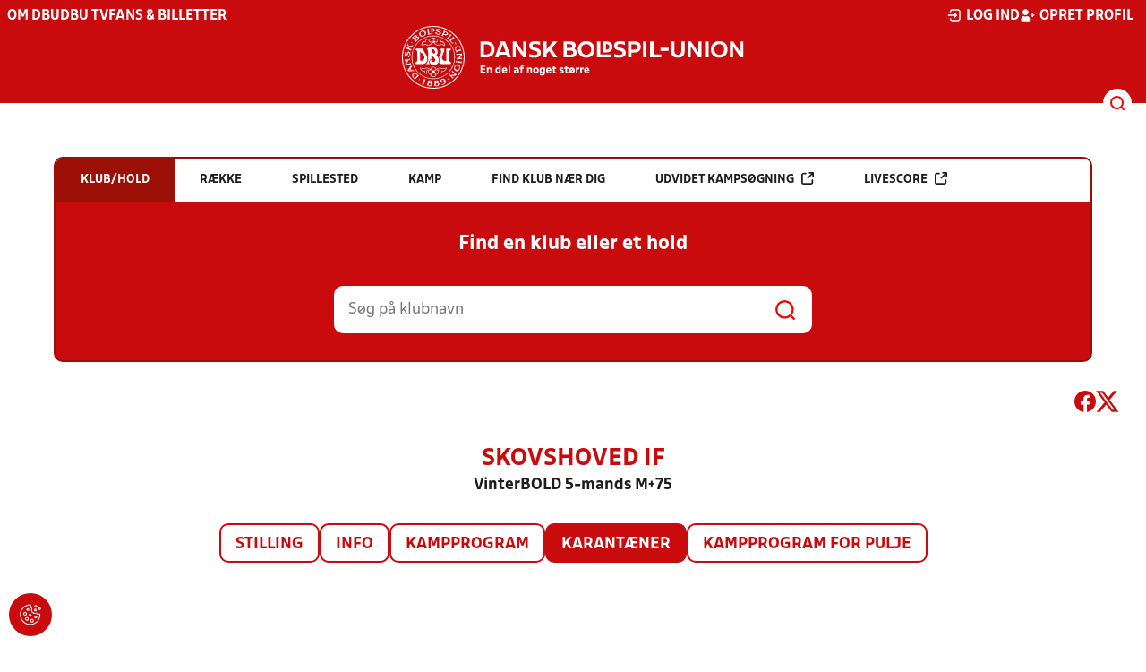

--- FILE ---
content_type: text/javascript
request_url: https://dbu.dk/scripts/bundled.min.js?d=1
body_size: 44761
content:
/*! lazysizes - v5.3.2 */
function changeSearchBoxInput(x){x.getAttribute("data-radio-val")!=="rbRows"?(show(searchBoxSearchForm),hide(searchBoxInputForm),searchBoxSearchInput.setAttribute("placeholder",x.getAttribute("data-radio-placeholder-txt")),searchBoxSearchInput.parentElement.setAttribute("action",x.getAttribute("data-radio-action-Url"))):(show(searchBoxInputForm),hide(searchBoxSearchForm))}function InitDesktopNav(){if(isLoadingNav=!0,mainNavigation=document.querySelector(".main-navigation"),mainNavigation)navIsLoaded=!0,isLoadingNav=!1,InitNavEvents();else{var prependTo=$(".main-header--section-bottom");prependTo!=null&&prependTo.attr("data-id")!=undefined&&$.get("/umbraco/surface/NavigationSurface/GetNavigation?id="+prependTo.data("id"),function(returnObj){prependTo.prepend($.parseHTML(returnObj));isLoadingNav=!1;navIsLoaded=!0;InitDesktopNav()})}}function InitNavEvents(){var pageUrl=window.location.pathname,currentNodeLi=document.querySelector("a[href='"+pageUrl+"']"),i,level,parentLi;if(currentNodeLi!==null&&(currentNodeLi=currentNodeLi.parentElement),currentNodeLi&&(currentNodeLi.classList.add("current"),level=currentNodeLi.getAttribute("data-nav-level")-1,parentLi=getClosest(currentNodeLi,"li"),parentLi))for(i=0;i<level;i++)parentLi&&(parentLi.classList.add("current"),parentLi=getClosest(parentLi.parentElement,"li"));mainNavigation.addEventListener("click",function(clickNav){var clickDisabled,content;if($(clickNav.target).closest("li").data("nav-level")>2){if(clickDisabled=!1,!clickNav.target.classList.contains("toggle")&&!clickNav.target.classList.contains("avoidDirect"))return;if(clickNav.target.classList.contains("avoidDirect"))$(clickNav.target).next()[0].click(),clickNav.preventDefault();else if(!clickDisabled){if(clickDisabled=!0,clickNav.preventDefault(),content=clickNav.target.parentElement,!content)return;clickNav.target.classList.contains("fetch-data")?fetchSubNav(clickNav,desktop,content):(desktop&&openSpacer(content),closeSiblings(content),toggleOpenNav(content))}}},!1);firstLevelNav=document.querySelectorAll('.main-navigation li[data-nav-level="2"] > a');preventFirstLevelNavClick()}function closeSearchOnNavClick(){closeSearch.setAttribute("data-state","closed")}function setNavArrowLoading(elem){navArrowLoading=setTimeout(function(){elem.classList.add("loading")},300)}function stopNavArrowLoading(){clearTimeout(navArrowLoading)}function fetchSubNav(navItem,dektop,content){var navId=navItem.target.getAttribute("data-nav-id"),xhttp=new XMLHttpRequest;setNavArrowLoading(navItem.target);xhttp.onreadystatechange=function(){this.readyState===4&&this.status===200?(requesDatatHandling(this.responseText,navItem),desktop&&openSpacer(content),closeSiblings(content),toggleOpenNav(content),stopNavArrowLoading(),navItem.target.classList.remove("loading")):this.readyState===4&&this.status===404?(stepContainer.classList.remove("fade-out"),stopNavArrowLoading(),navItem.target.classList.remove("loading"),alert("Den ønskede handling kunne ikke gennemføres (Fejl 404).")):this.readyState===4&&this.status===500&&(stopNavArrowLoading(),navItem.target.classList.remove("loading"),alert("Den ønskede handling kunne ikke gennemføres (Fejl 500)."))};xhttp.open("GET","/umbraco/surface/NavigationSurface/NavigationSet/"+navId,!0);xhttp.send()}function requesDatatHandling(repsonseData,navItem){var navChildContainer=navItem.target.parentElement.querySelector(".sub-"+navItem.target.getAttribute("data-nav-id")),dataNavIds,i;for(navChildContainer.classList.add("fade-in-nav-content"),navChildContainer.insertAdjacentHTML("beforeend",repsonseData),dataNavIds=document.querySelectorAll('a[data-nav-id="'+navItem.target.getAttribute("data-nav-id")+'"]'),i=0;i<dataNavIds.length;i++)dataNavIds[i].classList.remove("fetch-data")}function StripTables(){for(var k,i,tables,j,textAlign,o,h,g,rteModules=document.getElementsByClassName("rteModule"),newsContent=document.getElementsByClassName("news-content"),elementArray=[],p=0;p<rteModules.length;p++)elementArray.push(rteModules[p]);for(k=0;k<newsContent.length;k++)elementArray.push(newsContent[k]);for(i=0;i<elementArray.length;i++)for(tables=elementArray[i].getElementsByTagName("table"),j=0;j<tables.length;j++){tables[j].classList.add("dbu-data-table");tables[j].classList.add("dbu-data-table--no-hover");textAlign=tables[j].style.textAlign;tables[j].removeAttribute("style");tables[j].removeAttribute("height");tables[j].removeAttribute("border");tables[j].style.textAlign=textAlign;var trs=tables[j].getElementsByTagName("tr"),tds=tables[j].getElementsByTagName("td"),ths=tables[j].getElementsByTagName("th");for(o=0;o<trs.length;o++){var bgColor=trs[o].style.backgroundColor,textAlign2=trs[o].style.textAlign,vAlign=trs[o].style.verticalAlign;trs[o].removeAttribute("style");bgColor!=""&&(trs[o].style.backgroundColor=bgColor);textAlign2!=""&&(trs[o].style.textAlign=textAlign2);vAlign!=""&&(trs[o].style.verticalAlign=vAlign)}for(h=0;h<tds.length;h++){var bgColor=tds[h].style.backgroundColor,textAlign2=tds[h].style.textAlign,vAlign=tds[h].style.verticalAlign;tds[h].removeAttribute("style");bgColor!=""&&(tds[h].style.backgroundColor=bgColor);textAlign2!=""&&(tds[h].style.textAlign=textAlign2);vAlign!=""&&(tds[h].style.verticalAlign=vAlign)}for(g=0;g<ths.length;g++){var bgColor=ths[g].style.backgroundColor,textAlign2=ths[g].style.textAlign,vAlign=ths[g].style.verticalAlign;ths[g].removeAttribute("style");bgColor!=""&&(ths[g].style.backgroundColor=bgColor);textAlign2!=""&&(ths[g].style.textAlign=textAlign2);vAlign!=""&&(ths[g].style.verticalAlign=vAlign)}}}function slidetoggle(){const EL=document.querySelector(this.dataset.slidetoggle),ch=EL.clientHeight,sh=EL.scrollHeight,isCollapsed=!ch,noHeightSet=!EL.style.height;return EL.style.height=(isCollapsed||noHeightSet?sh:0)+"px",noHeightSet?slidetoggle.bind(this)():void 0}function openCurtain(){curtain.setAttribute("data-state","open")}function closeCurtain(){closeAllOpenState()}function closeAllOpenState(){let closeAllDataStateOpen=document.querySelectorAll('[data-state="open"]');for(var i=0;i<closeAllDataStateOpen.length;i++)closeAllDataStateOpen[i].setAttribute("data-state","closed")}function ClearSelect(select){for(var i=select.options.length-1;i>=0;i--)select.remove(i)}function updateQueryStringParameter(uri,key,value){var re=new RegExp("([?&])"+key+"=.*?(&|$)","i"),separator=uri.indexOf("?")!==-1?"&":"?";return uri.match(re)?uri.replace(re,"$1"+key+"="+value+"$2"):uri+separator+key+"="+value}function showTermsModal(bool){let modal=document.querySelector(".terms-modal");modal&&(bool?modal.setAttribute("data-modal-status","open"):modal.setAttribute("data-modal-status","closed"))}function LBaseMatchSearchCountryChanged(){var e=document.getElementById("LBaseMatchSearchCountry"),countryId=e.options[e.selectedIndex].value,citySelect=document.getElementById("LBaseMatchSearchCity"),xhr=new XMLHttpRequest;xhr.open("GET","/umbraco/surface/LBaseSurface/GetNationalTeamCitiesByCountry?id="+countryId,!0);xhr.setRequestHeader("Content-Type","application/x-www-form-urlencoded");xhr.send();xhr.onload=function(){var fO,response,i,item,el;if(ClearSelect(citySelect),fO=document.createElement("option"),fO.textContent="Alle byer",citySelect.appendChild(fO),xhr.response!=undefined&&xhr.response!="")for(response=JSON.parse(xhr.response),i=0;i<response.length;i++)item=response[i],el=document.createElement("option"),el.textContent=item.Name,el.value=item.Id,citySelect.appendChild(el)};xhr.onerror=function(){}}function LBaseMatchSearchCityChanged(){var e=document.getElementById("LBaseMatchSearchCountry"),countryId=e.options[e.selectedIndex].value,citySelect=document.getElementById("LBaseMatchSearchCity"),cityId=citySelect.options[citySelect.selectedIndex].value,stadiumSelect=document.getElementById("LBaseMatchSearchStadium"),xhr=new XMLHttpRequest;xhr.open("GET","/umbraco/surface/LBaseSurface/GetNationalTeamStadiumsByCountryAndCity?countryId="+countryId+"&cityId="+cityId,!0);xhr.setRequestHeader("Content-Type","application/x-www-form-urlencoded");xhr.send();xhr.onload=function(){var fO,response,i,item,el;if(ClearSelect(stadiumSelect),fO=document.createElement("option"),fO.textContent="Alle spillesteder",stadiumSelect.appendChild(fO),xhr.response!=undefined&&xhr.response!="")for(response=JSON.parse(xhr.response),i=0;i<response.length;i++)item=response[i],el=document.createElement("option"),el.textContent=item.Name,el.value=item.Id,stadiumSelect.appendChild(el)};xhr.onerror=function(){}}function addRemoveSpinnerForLogin(bool,buttonObj){buttonObj&&bool?buttonObj.classList.add("loading"):bool||buttonObj.classList.remove("loading")}function GetNationalMatchList(sender,id,teamId,gender,isOfficial,type,filter){var tdElement,elementToClear,xhr;processing==!1&&(processing=!0,tdElement=document.getElementsByClassName("active-national-match-list")[0],tdElement!=null&&tdElement.classList.remove("active-national-match-list"),elementToClear=document.getElementsByClassName("national-match-list")[0],elementToClear!=null&&(elementToClear.classList.remove("show"),setTimeout(function(){elementToClear.parentNode.removeChild(elementToClear)},100)),sender!=tdElement&&(xhr=new XMLHttpRequest,xhr.open("GET","/umbraco/surface/LBaseSurface/GetNationalTeamMatchList?id="+id+"&team="+teamId+"&gender="+gender+"&isOfficial="+isOfficial+"&type="+type+"&filter="+filter,!0),xhr.setRequestHeader("Content-Type","application/x-www-form-urlencoded"),xhr.send(),xhr.onload=function(){var response=xhr.response,newNode=document.createElement("tr");newNode.innerHTML="<td class='nested-table' colspan='11'>"+response+"<\/td>";sender.classList.add("active-national-match-list");sender.parentNode.parentNode.insertBefore(newNode,sender.parentNode.nextSibling);document.getElementsByClassName("national-match-list")[0].classList.add("show");processing=!1},xhr.onerror=function(){processing=!1}),processing=!1)}function SRClubTeamListSeasonChanged(){var e=document.getElementById("SRClubTeamListSeason"),currentLocation=window.location.href,value=e.options[e.selectedIndex].value;value==="Nuværende"&&(value=0);window.history.pushState("","",updateQueryStringParameter(currentLocation,"season",value));window.location=updateQueryStringParameter(currentLocation,"season",value)}function SRClubTeamListOptionChange(){var genVal=$("#gender-ddl").val(),ageVal=$("#age-group-ddl").val(),rows=$("#club-team-list tr"),isGender,isDivision,i;for($(".age-group-division").show(),i=0;i<rows.length;i++)$(rows[i]).hasClass("dont-hide")||(isGender=genVal!=""?$(rows[i]).data("gender")==parseInt(genVal):!0,isDivision=ageVal!=""?$(rows[i]).data("division")==ageVal:!0,isGender&&isDivision?$(rows[i]).show().removeClass("hidden"):$(rows[i]).hide().addClass("hidden"));for(i=0;i<rows.length;i++)$(rows[i]).hasClass("dont-hide")&&!$(rows[i]).hasClass("never")&&($(rows[i]).nextAll("tr").not(".hidden").first().hasClass("age-group-division")&&$(rows[i]).hide(),$(rows[i]).nextAll("tr").not(".hidden").length==0&&$(rows[i]).hide())}function SRClubMatchProgramAllChanged(){var cb=document.getElementById("SRClubMatchProgramAll"),cbs,i;if(cb.checked===!0)for(cbs=document.getElementsByClassName("SRPoolRowCB"),i=0;i<cbs.length;i++)cbs[i].checked=!0;else for(cbs=document.getElementsByClassName("SRPoolRowCB"),i=0;i<cbs.length;i++)cbs[i].checked=null}function ShowSelectedPoolPositions(){for(var cbs=document.getElementsByClassName("SRPoolRowCB"),poolString="",i=0;i<cbs.length;i++)cbs[i].checked==!0&&(poolString+=cbs[i].value+",");poolString=poolString.substring(0,poolString.length-1);window.location=updateQueryStringParameter(window.location.href,"pools",poolString)}function ShowSelectedMatchPrograms(_this){var cbs,poolString,i,currentLocation;if(checkDates(_this)!==!1){for(cbs=document.getElementsByClassName("SRPoolRowCB"),poolString="",i=0;i<cbs.length;i++)cbs[i].checked===!0&&(poolString+=i+"_");var e=document.getElementById("SRClubMatchProgramDateFrom"),e2=document.getElementById("SRClubMatchProgramDateTo"),e3=document.getElementById("IncludeHomeMatches"),e4=document.getElementById("IncludeAwayMatches");poolString=poolString.substring(0,poolString.length-1);currentLocation=window.location.href;currentLocation=updateQueryStringParameter(window.location.href,"pools",poolString);currentLocation=updateQueryStringParameter(currentLocation,"fra",e.value);currentLocation=updateQueryStringParameter(currentLocation,"til",e2.value);currentLocation=updateQueryStringParameter(currentLocation,"hjemmekampe",e3.checked);window.location=updateQueryStringParameter(currentLocation,"udekampe",e4.checked)}}function SRPoolTopscorerCountChanged(){var e=document.getElementById("SRPoolTopscorerCount"),currentLocation=window.location.href,value=e.options[e.selectedIndex].value;window.location=updateQueryStringParameter(currentLocation,"vis",value)}function ShowSelectedMatchProgramStadium(_this){if(checkDates(_this)!==!1){var e=document.getElementById("SRStadiumMatchProgramDateFrom"),e2=document.getElementById("SRStadiumMatchProgramDateTo"),currentLocation=window.location.href;currentLocation=updateQueryStringParameter(currentLocation,"fra",e.value);window.location=updateQueryStringParameter(currentLocation,"til",e2.value)}}function ShowSelectedMatchProgramUser(_this){if(checkDates(_this)!==!1){var e=document.getElementById("SRUserMatchProgramDateFrom"),e2=document.getElementById("SRUserMatchProgramDateTo"),e3=document.getElementById("IncludeHomeMatches"),e4=document.getElementById("IncludeAwayMatches"),currentLocation=window.location.href;currentLocation=updateQueryStringParameter(currentLocation,"fra",e.value);currentLocation=updateQueryStringParameter(currentLocation,"til",e2.value);currentLocation=updateQueryStringParameter(currentLocation,"hjemmekampe",e3.checked);window.location=updateQueryStringParameter(currentLocation,"udekampe",e4.checked)}}function ShowSelectedMatchProgramTeam(_this){if(checkDates(_this)!==!1){var e=document.getElementById("SRTeamMatchProgramDateFrom"),e2=document.getElementById("SRTeamMatchProgramDateTo"),e3=document.getElementById("IncludeHomeMatches"),e4=document.getElementById("IncludeAwayMatches"),currentLocation=window.location.href;currentLocation=updateQueryStringParameter(currentLocation,"fra",e.value);currentLocation=updateQueryStringParameter(currentLocation,"til",e2.value);currentLocation=updateQueryStringParameter(currentLocation,"hjemmekampe",e3.checked);window.location=updateQueryStringParameter(currentLocation,"udekampe",e4.checked)+"#teamMatchProgram"}}function SRMyTeamsSelectChanged(){var e=document.getElementById("SRMyTeamsSelect"),currentLocation=window.location.href,value=e.options[e.selectedIndex].value;window.location=updateQueryStringParameter(currentLocation,"hold",value)}function AddToMyTeams(teamId,_this){addRemoveSpinnerForButton(!0,_this);var xhr=new XMLHttpRequest;xhr.open("GET","/umbraco/surface/SRGeneralSurface/AddToMyTeams?teamId="+teamId,!0);xhr.setRequestHeader("Content-Type","application/json");xhr.send();xhr.onload=function(){if(xhr.response==="False")window.location=window.location.href;else{var response=JSON.parse(xhr.response);response!=null&&response.Data!=null&&response.Data.IsSuccess===!0?(addRemoveSpinnerForButton(!1,_this),$(_this).parent().find(".sr--myteam--btn-remove").show(),$(_this).parent().find(".sr--myteam--btn-add").hide(),$(".sr--myteam--btn-remove").attr("onclick","RemoveFromMyTeams('"+response.Data.ReturnValue+"',this)")):(addRemoveSpinnerForButton(!1,_this),alert(response.MessageText))}};xhr.onerror=function(){window.location=window.location.href}}function RemoveFromMyTeams(teamId,_this){addRemoveSpinnerForButton(!0,_this);var xhr=new XMLHttpRequest;xhr.open("GET","/umbraco/surface/SRGeneralSurface/RemoveFromMyTeams?myTeamId="+teamId,!0);xhr.setRequestHeader("Content-Type","application/json");xhr.send();xhr.onload=function(){if(xhr.response!=="False"){var response=JSON.parse(xhr.response);response!=null&&response.Data!=null&&response.Data.IsSuccess===!0?(addRemoveSpinnerForButton(!1,_this),$(_this).parent().find(".sr--myteam--btn-remove").hide(),$(_this).parent().find(".sr--myteam--btn-add").show()):(addRemoveSpinnerForButton(!1,_this),alert(response.MessageText))}};xhr.onerror=function(){window.location=window.location.href}}function SRClubBoardGetSelected(){for(var cbs=document.getElementsByClassName("SBClubBoardCb"),qString="",i=0;i<cbs.length;i++)cbs[i].checked==!0&&(qString+=cbs[i].value+"_");qString=qString.substring(0,qString.length-1);window.location=updateQueryStringParameter(window.location.href,"PoolIds",qString)}function addRemoveSpinnerForButton(bool,buttonObj){buttonObj&&bool?buttonObj.classList.add("loading"):buttonObj&&!bool&&buttonObj.classList.remove("loading")}function FetchMyDBUUrlCourse(courseId){var xhr=new XMLHttpRequest;xhr.open("GET","/Login/GetMitDBUUrlCourse?courseId="+courseId,!0);xhr.setRequestHeader("Content-Type","application/json");xhr.onreadystatechange=function(){if(xhr.readyState===4&&xhr.status===200){var response=JSON.parse(xhr.response);response.url!==null?window.location.href=response.url:alert("Der skete en fejl, genindlæs siden og prøv igen")}return xhr.readyState===4&&xhr.status===500?(alert("Der skete en fejl, genindlæs siden og prøv igen"),!1):xhr.readyState===4&&xhr.status===404?(console.log("fejl 404"),!1):void 0};xhr.send()}function SrPoolBookingEliteUnservedToggle(){$(".sr--pool--booking-elite-unserved-list").toggle();$(".sr--pool--booking-elite-unserved-toggle").toggleClass("opened")}function PlayVideo(element,event){var player=$(element),playerSrc=player.data("src"),playerHolder=$(".news-item--video"),type=player.data("type"),iframe;type==1&&(iframe=$("<iframe>"),playerHolder.append(iframe),playerHolder.show(),iframe.attr("src",playerSrc+"?autoplay=1"),event.preventDefault());type==2&&(iframe=$('<iframe frameborder="0" border="0" scrolling="no" allowfullscreen="1" mozallowfullscreen="1" webkitallowfullscreen="1" allow="autoplay; fullscreen">'),playerHolder.append(iframe),playerHolder.show(),iframe.attr("src",playerSrc+"&autoPlay=1"),event.preventDefault());player.parent().hide()}function ChangeSearchActiveTab(e,no){$(".search-result-tab").removeClass("active");$(".ezsearch-results").removeClass("active");$(".search-results-wrap .pagination").removeClass("active");$(e.currentTarget).addClass("active");no==1?$('*[data-searchno="1"]').addClass("active"):$('*[data-searchno="2"]').addClass("active")}function PASAddApplicant(e){var container=$(e.currentTarget).closest(".pas-applicants").find(".applicants-wrap"),toCopy=$(e.currentTarget).closest(".pas-applicants").find(".pas-applicant").last().clone(),lastNo=parseInt($(toCopy).data("no")),newNo=lastNo+1;newNo<10&&($(toCopy).find("select").each(function(){$(this).attr("name",$(this).attr("name").replace(lastNo,newNo));$(this).prop("selectedIndex",0)}),$(toCopy).find("input").each(function(){$(this).attr("name",$(this).attr("name").replace(lastNo,newNo));$(this).val("");$(this).prop("checked","")}),$(toCopy).attr("data-no",newNo),container.append(toCopy));newNo==9&&($(".add-applicant").find("span").hide(),$(".add-applicant").find("svg").hide())}function PASRemoveApplication(e){$(e.currentTarget).closest(".pas-applicant").remove()}function InitVeoBadges(){setTimeout(function(){$(".match-program--table .veo-badge").each(function(){var container=$(this).closest("td"),height=container.outerHeight();$(this).css("height",height+"px");$(this).css("display","flex")})},300)}function OpenVEOPlayer(startTime,duration,url){$(".veo-player").css("display","flex");var vid=$(".veo-player-video"),urls=url+"#t="+startTime+","+(parseInt(startTime)+parseInt(duration));vid.prop("src",urls)}function CloseVEOPlayer(){$(".veo-player").hide()}function CheckConsent(){var consentplaceholders=document.getElementsByClassName("consent-placeholder"),i,tag,firstScriptTag;if(consentplaceholders.length)for(i=0;i<consentplaceholders.length;i++)$(".is-stripped").length==0&&CookieInformation!=undefined&&(consentplaceholders[i].style.display=CookieInformation.getConsentGivenFor(consentplaceholders[i].getAttribute("data-category"))?"none":"flex");CookieInformation!==undefined&&(($(".is-stripped").length>0||CookieInformation.getConsentGivenFor("cookie_cat_marketing"))&&(tag=document.createElement("script"),tag.src="https://www.youtube.com/iframe_api",firstScriptTag=document.getElementsByTagName("script")[0],firstScriptTag.parentNode.insertBefore(tag,firstScriptTag)),($(".is-stripped").length>0||CookieInformation.getConsentGivenFor("cookie_cat_functional"))&&($(".embed-video-module").each(function(){var iframe=$(this).find("iframe"),src;iframe!=null&&iframe.length&&(src=iframe.data("src"),iframe.attr("src",src),iframe.parent().addClass("has-consent"))}),$(".facebookscript").each(function(){var src=$(this).data("src");$(this).attr("src",src)}),$(".news-item--video").each(function(){var iframe=$(this).find("iframe"),src;iframe!=null&&iframe.length&&(src=iframe.data("src"),iframe.attr("src",src))})))}function onYouTubeIframeAPIReady(){var ytplayer=document.getElementById("ytplayer"),id=0,player;ytplayer!=null&&ytplayer.dataset!=null&&ytplayer.dataset.videoid!=null&&(id=ytplayer.dataset.videoid);player=new YT.Player("ytplayer",{height:"390",width:"640",videoId:id,playerVars:{playsinline:1,mute:1,autoplay:1,controls:0,modestbranding:0,loop:1,showinfo:0,autohide:1},events:{onReady:onPlayerReady,onStateChange:onPlayerStateChange}})}function onPlayerReady(event){event.target.playVideo()}function onPlayerStateChange(){}function stopVideo(){player.stopVideo()}function NavMobileToggleSearch(event){event.preventDefault();$(event.currentTarget).closest("li").hasClass("open")?($(event.currentTarget).closest("li").removeClass("open"),$(".search-v2-mobile").slideUp()):($(event.currentTarget).closest("li").addClass("open"),$(".search-v2-mobile").slideDown())}function HeroItemsMoveLeft(event=null){event!=null&&event.stopPropagation();var curIndex=$(".hero-items-counter").data("currentidx");curIndex-1>=0&&HeroItemsMoveToIndex(curIndex-1)}function HeroItemsMoveRight(event=null){event!=null&&event.stopPropagation();var items=$(".hero-item").length,curIndex=$(".hero-items-counter").data("currentidx");curIndex<items-1&&HeroItemsMoveToIndex(curIndex+1)}function SlideHero(){clearInterval(interval);var curIndex=$(".hero-items-counter").data("currentidx"),items=$(".hero-item").length;curIndex<items-1?HeroItemsMoveToIndex(curIndex+1):HeroItemsMoveToIndex(0);setTimeout(function(){interval=setInterval(SlideHero(),8e3)},8e3)}function HeroItemsMoveToIndex(idx){$(".hero-items-count").removeClass("current");$(".hero-items-count[data-idx='"+idx+"']").addClass("current");$(".hero-items-counter").data("currentidx",idx);var width=$(".hero-item").first().width();$(".hero-items-inner").css("transform","translateX(-"+width*idx+"px)")}function InitCurrently(currentlyWrap,scroll=false){var idx=$(currentlyWrap).find(".currently-items-counter").data("currentidx"),element=$(currentlyWrap).find(".currently")[idx],height=$(element).find(".currently-items-wrap").height(),headHeight=($(element).find(".head").length?$(element).find(".head").height():50)+($(element).find(".subhead").length?$(element).find(".subhead").height():50),addd=100;$(window).width()>1023&&(addd=200);$(element).closest(".currently-wrap-inner").css("height",height+addd+headHeight+"px");scroll&&$("html, body").animate({scrollTop:$(element).closest(".currently-wrap-inner").offset().top-20},"slow")}function CurrentlyItemsMoveLeft(event){event.stopPropagation();var curIndex=$(event.target).closest(".currently-wrap").find(".currently-items-counter").data("currentidx");curIndex-1>=0&&CurrentlyItemsMoveToIndex(event,curIndex-1)}function CurrentlyItemsMoveRight(event){event.stopPropagation();var items=$(event.target).closest(".currently-wrap").find(".currently").length,curIndex=$(event.target).closest(".currently-wrap").find(".currently-items-counter").data("currentidx");curIndex<items-1&&CurrentlyItemsMoveToIndex(event,curIndex+1)}function CurrentlyItemsMoveToIndex(event,idx){$(event.target).closest(".currently-wrap").find(".currently-items").removeClass("show-all");$(event.target).closest(".currently-wrap").find(".currently-items-count").removeClass("current");$(event.target).closest(".currently-wrap").find(".currently-items-count[data-idx='"+idx+"']").addClass("current");$(event.target).closest(".currently-wrap").find(".currently-items-counter").data("currentidx",idx);InitCurrently($(event.target).closest(".currently-wrap"),!0);var width=$(event.target).closest(".currently-wrap").find(".currently").first().outerWidth();$(event.target).closest(".currently-wrap").find(".currently-wrap-inner").css("transform","translateX(-"+width*idx+"px)")}function CurrentlyItemsShowAll(event){$(event.target).closest(".currently-items").addClass("show-all");InitCurrently($(event.target).closest(".currently-wrap"),!1)}function RewriteLongreadColors(){13&&($('div[data-bgcolor="#000000"],div[data-bgcolor="#57585A"],div[data-bgcolor="#231F20"]').attr("data-bgcolor","#1D1D1D"),$('div[data-bgcolor="#ff1c35"],div[data-bgcolor="#33A9D7"],div[data-bgcolor="#7DB33C"]').attr("data-bgcolor","#C90B0E"),$('div[data-bgcolor="#808285"],div[data-bgcolor="#F7EFEF"],div[data-bgcolor="#BCBDC0"]').attr("data-bgcolor","#EDEDED"),$(".row-angle").each(function(){var bg=$(this).data("bgcolor");$(this).css("border-color",bg)}))}function OpenPdfFlipBook(url){$(".pdf-flip-book-frame").prop("src",url);$(".pdf-flip-book-overlay").addClass("show")}function ClosePdfFlipBook(){$(".pdf-flip-book-frame").prop("src","");$(".pdf-flip-book-overlay").removeClass("show")}function setEqualHeights(){const rows=document.querySelectorAll(".row");rows&&rows.length!==0&&rows.forEach(row=>{if(row){const persons=Array.from(row.querySelectorAll(".person")||[]).filter(person=>person&&!person.closest(".persongroups"));if(persons.length){let maxHeight=0;persons.forEach(person=>{person&&(person.style.height="auto")});persons.forEach(person=>{if(person){const height=person.offsetHeight;height>maxHeight&&(maxHeight=height)}});persons.forEach(person=>{person&&(person.style.height=maxHeight+"px")})}}})}function PerformLogin(){addRemoveSpinnerForLogin(!0,loginButton);var xhr=new XMLHttpRequest,uname=document.querySelector("#loginUsername").value,pword=encodeURIComponent(document.querySelector("#loginPassword").value),rme=document.querySelector("#rememberUser").checked;if(uname!=null&&uname!=""&&(pword!=null&&pword!=""||document.querySelector("#loginPassword").placeholder.value!=""))xhr.open("GET","/login/PerformLogin?username="+uname+"&password="+pword+"&remember="+rme,!0),xhr.setRequestHeader("Content-Type","application/json"),xhr.send();else return addRemoveSpinnerForLogin(!1,loginButton),!1;xhr.onload=function(){if(xhr.status===500)return addRemoveSpinnerForLogin(!1,loginButton),!1;var response=JSON.parse(xhr.response);if(response.result===1)if(response.url)window.location.href=response.url;else{const urlParams=new URLSearchParams(window.location.search),returnUrl=urlParams.get("returnTo");returnUrl!=null?window.location.href=decodeURIComponent(returnUrl):location.reload()}else addRemoveSpinnerForLogin(!1,loginButton),response.result<1&&(document.querySelector("#errorlbl").innerHTML="Brugernavn eller adgangskode er forkert. Prøv venligst igen.")}}async function PerformLoginPost(){const loginButton=document.querySelector("#loginButton");addRemoveSpinnerForLogin(!0,loginButton);const uname=document.querySelector("#loginUsername").value.trim(),pword=document.querySelector("#loginPassword").value,rme=document.querySelector("#rememberUser").checked,token=document.querySelector('input[name="__RequestVerificationToken"]').value;if(!uname||!pword){addRemoveSpinnerForLogin(!1,loginButton);document.querySelector("#errorlbl").innerText="Udfyld brugernavn og adgangskode.";return}try{const response=await fetch("/login/PerformLogin",{method:"POST",headers:{"Content-Type":"application/x-www-form-urlencoded",RequestVerificationToken:token},body:new URLSearchParams({username:uname,password:pword,remember:rme})}),result=await response.json();if(addRemoveSpinnerForLogin(!1,loginButton),result.result===1)if(result.url)window.location.href=result.url;else{const urlParams=new URLSearchParams(window.location.search),returnUrl=urlParams.get("returnTo");returnUrl?window.location.href=decodeURIComponent(returnUrl):location.reload()}else document.querySelector("#errorlbl").innerText="Brugernavn eller adgangskode er forkert. Prøv venligst igen."}catch(error){console.error("Login error:",error);addRemoveSpinnerForLogin(!1,loginButton);document.querySelector("#errorlbl").innerText="Der opstod en fejl under login. Prøv igen senere."}}function fillUser(val){if(val.innerText===""){var xhr=new XMLHttpRequest;xhr.open("GET","/login/getUser",!0);xhr.setRequestHeader("Content-Type","application/json");xhr.onreadystatechange=function(){if(xhr.readyState===4&&xhr.status===200&&xhr.response!=""){var response=JSON.parse(xhr.response);val.value=response;const loginFormPassword=loginModal.querySelector('input[type="password"]').value=""}};xhr.send()}}function RestoreForgottonLogin(){if(addRemoveSpinnerForLogin(!0,loginButton),document.querySelector("#forgottenUsername").value.length===0)document.querySelector("#errorlblRestorePassword").innerHTML="Email er ikke udfyldt.";else{var xhr=new XMLHttpRequest;xhr.open("GET","/Login/ResetPassword?userinfo="+document.querySelector("#forgottenUsername").value,!0);xhr.setRequestHeader("Content-Type","application/json");xhr.onreadystatechange=function(){if(xhr.readyState===4&&xhr.status===200){var response=JSON.parse(xhr.response);response.result==1?(addRemoveSpinnerForLogin(!1,loginButton),$("#forgottenUsernameButton").hide(),$("#errorlblRestorePassword").html("<small>Der er nu udsendt en email til den indtastede e-mail adresse, hvor du har mulighed for at ændre din adgangskode<\/small>"),$(".toggle-forgotton-password.change").html("Luk")):(addRemoveSpinnerForLogin(!1,loginButton),response.result<1&&(document.querySelector("#errorlblRestorePassword").innerHTML="<small>Der findes ingen bruger med den angivne e-mail. <a href='http://klubservice.dbu.dk/fodboldpas/problemer-med-login-hjaelp-til-selvhjaelp/'>Se mere info her.<\/small>"))}return xhr.readyState===4&&xhr.status===500?(addRemoveSpinnerForLogin(!1,loginButton),document.querySelector("#errorlblRestorePassword").innerHTML="<small>Der findes ingen bruger med den angivne e-mail. <a href='http://klubservice.dbu.dk/fodboldpas/problemer-med-login-hjaelp-til-selvhjaelp/'>Se mere info her.<\/small>",!1):xhr.readyState===4&&xhr.status===404?(console.log("fejl 404"),!1):void 0};xhr.send()}}function RestoreForgottonLoginFromForm(email){if(email.value===0)document.querySelector("#errorlblRestorePasswordFromForm").innerHTML="Email er ikke udfyldt.";else{var xhr=new XMLHttpRequest;xhr.open("GET","/Login/ResetPassword?userinfo="+encodeURIComponent(email),!0);xhr.onreadystatechange=function(){if(xhr.readyState===4&&xhr.status===200){var response=JSON.parse(xhr.responseText);response.result===1?response.result===1&&(document.querySelector("#forgottenUsernameButtonFromForm").style.display="none",document.querySelector("#errorlblRestorePasswordFromForm").innerHTML="<small>Der er nu udsendt en email til den indtastede e-mail adresse, hvor du har mulighed for at ændre din adgangskode<\/small>"):response.Result<1&&(document.querySelector("#errorlblRestorePasswordFromForm").innerHTML="<small>Der findes ingen bruger med den angivne e-mail. <a href='http://klubservice.dbu.dk/fodboldpas/problemer-med-login-hjaelp-til-selvhjaelp/'>Se mere info her.<\/small>")}return xhr.readyState===4&&xhr.status===500?(document.querySelector("#errorlblRestorePasswordFromForm").innerHTML="<small>Der findes ingen bruger med den angivne e-mail. <a href='http://klubservice.dbu.dk/fodboldpas/problemer-med-login-hjaelp-til-selvhjaelp/'>Se mere info her.<\/small>",!1):xhr.readyState===4&&xhr.status===404?(console.log("fejl 404"),!1):void 0};xhr.send()}}function FetchMyDBUUrl(){var xhr=new XMLHttpRequest;xhr.open("GET","/Login/GetMitDBUUrl",!0);xhr.setRequestHeader("Content-Type","application/json");xhr.onreadystatechange=function(){if(xhr.readyState===4&&xhr.status===200){var response=JSON.parse(xhr.response);response!==null||alert("Der skete en fejl, genindlæs siden og prøv igen")}return xhr.readyState===4&&xhr.status===500?(alert("Der skete en fejl, genindlæs siden og prøv igen"),!1):xhr.readyState===4&&xhr.status===404?(console.log("fejl 404"),!1):void 0};xhr.send(JSON.stringify({userInfo:document.querySelector("#forgottenUsername").value}))}function TogglePassword(){var x=document.getElementById("loginPassword");x.type=x.type==="password"?"text":"password"}function InitNav(){var openSearch,myCurrentNode,els,toCopy,to,clone;if(pageid=document.body.getAttribute("data-pageid"),currentNode=document.querySelector("li[data-itemid*='"+pageid+"']"),navCon=document.getElementsByClassName("navigation-mobile-top")[0],openSearch=document.querySelector(".open-search"),openSearch&&(openSearch.addEventListener("click",toggleState.bind(null,".search-container","closed","open"),!1),openSearch.addEventListener("click",searchInputFocus)),document.getElementsByClassName("main-navigation-2").length){if(myCurrentNode=currentNode,myCurrentNode!=null)for(myCurrentNode.classList.add("current"),els=[];myCurrentNode;)els.unshift(myCurrentNode),myCurrentNode=myCurrentNode.parentNode,myCurrentNode!=null&&myCurrentNode.tagName=="LI"&&(myCurrentNode.classList.add("child-current"),myCurrentNode.classList.add("open"));else($(".main").data("doctype")=="newsItem"||$(".main").data("doctype")=="yearPage"||$(".main").data("doctype")=="monthPage")&&$("li[data-type=newsFolder").addClass("child-current");toCopy=document.querySelector(".navigation--service-left");toCopy==null&&(toCopy=document.querySelector(".service-nav .left"));to=document.querySelector(".main-navigation-2-service-left");clone=toCopy.cloneNode(!0);to.appendChild(clone);toCopy=document.querySelector(".navigation--service-right");toCopy!=null&&(to=document.querySelector(".main-navigation-2-service-right"),clone=toCopy.cloneNode(!0),to.appendChild(clone))}websiteId=$(".main-navigation-2").data("websiteid");websiteKey=$(".main-navigation-2").data("websitekey")}function ToggleOpenNavItem(event,sender){event.stopPropagation();$(sender).is(".nav-arrow")&&($(sender.closest("li")).hasClass("open")?CloseNavItem(sender):OpenNavItem(sender))}function ToggleOpenNavItemNoContent(event,sender){event.stopPropagation();$(sender).is("li")&&($(sender).hasClass("open")?CloseNavItem(sender):OpenNavItem(sender))}function OpenNavItem(sender){var li=$(sender.closest("li")),senderId;li.hasClass("is-loaded")?(li.removeClass("is-loading"),li.siblings(".open").find("li").slideUp(200).removeClass("open"),setTimeout(function(){li.siblings(".open").removeClass("open");li.find("> ul > li").slideDown(250,function(){li.addClass("open")})},200),setTimeout(function(){li.find("> ul > li > a").isInViewport(50,$(".main-navigation-2-bottom-links").height())||li.find("> ul > li > a")[0].scrollIntoView({behavior:"smooth",block:"center",inline:"start",scrollMode:"if-needed"})},450),$(".just-opened").removeClass("just-opened"),li.addClass("just-opened")):(senderId=li.data("itemid"),li.addClass("is-loading"),$.get("/umbraco/surface/NavigationSurface/GetMobileNavSetFromCurrentId?parentId="+senderId+"&websiteId="+websiteId+"&websiteKey="+websiteKey,function(returnObj){li.addClass("is-loaded");li.append($.parseHTML(returnObj));OpenNavItem(sender)}))}function CloseNavItem(sender){var li=$(sender.closest("li"));li.find("ul li").slideUp(200,function(){setTimeout(function(){li.find("li.open").removeClass("open");li.removeClass("open")},200)})}function ToggleMobileNav(){var toggleBtn,nav,wrap;$(".main-navigation-2").length?(toggleBtn=document.getElementsByClassName("burger--container")[0],toggleBtn.getAttribute("data-main-nav")==="open"&&(lastScrollPosition=document.getElementsByClassName("main-navigation-2-nav")[0].scrollTop),nav=document.getElementsByClassName("main-navigation-2")[0],toggleBtn.setAttribute("data-main-nav",toggleBtn.getAttribute("data-main-nav")==="open"?"close":"open"),nav.classList.toggle("opened"),$(".nav__toggle img").length&&$(".nav__toggle img").toggleClass("is-open"),currentNode!=null&&nav.classList.contains("opened")&&!nav.classList.contains("wasOpen")?currentNode.scrollIntoView({behavior:"smooth",block:"center",inline:"start",scrollMode:"if-needed"}):lastScrollPosition!=null&&(document.getElementsByClassName("main-navigation-2-nav")[0].scrollTop=lastScrollPosition),nav.classList.add("wasOpen"),document.body.setAttribute("data-main-nav",document.body.getAttribute("data-main-nav")==="open"?"close":"open")):(wrap=$(".navigation-mobile-wrap"),wrap!=null&&wrap.data("id")!=undefined&&($(".burger--container").addClass("loading-nav"),$.get("/umbraco/surface/NavigationSurface/GetMobileNavigation?id="+wrap.data("id"),function(returnObj){wrap.append($.parseHTML(returnObj));InitNav();$(".burger--container").removeClass("loading-nav");ToggleMobileNav()})))}function ToggleMainNav(){$(".main-header").toggleClass("slideIn");$(".main-header").hasClass("slideIn")||$(".main-header").find("li[data-state='open']").attr("data-state","closed")}function scrollToY(newScrollTargetY,offset,newSpeed,newEasing){function tick(){currentTime+=1/60;var p=currentTime/time,t=easingEquations[easing](p);p<1?(requestAnimFrame(tick),window.scrollTo(0,scrollY+(scrollTargetY-scrollY)*t)):window.scrollTo(0,scrollTargetY)}var easingEquations;newScrollTargetY=typeof newScrollTargetY=="object"?Math.round(newScrollTargetY.getBoundingClientRect().top+window.pageYOffset):typeof newScrollTargetY=="number"?newScrollTargetY:Math.round(document.querySelector(newScrollTargetY).getBoundingClientRect().top+window.pageYOffset);var scrollY=window.pageYOffset||document.documentElement.scrollTop,scrollTargetY=newScrollTargetY-offset||0,speed=newSpeed||300,easing=newEasing||"easeOutSine",currentTime=0,time=Math.max(.1,Math.min(Math.abs(scrollY-scrollTargetY)/speed,.8));newSpeed===0&&(time=0);easingEquations={easeOutSine:function(pos){return Math.sin(pos*(Math.PI/2))},easeInOutSine:function(pos){return-.5*(Math.cos(Math.PI*pos)-1)},easeInOutQuint:function(pos){return(pos/=.5)<1?.5*Math.pow(pos,5):.5*(Math.pow(pos-2,5)+2)}};tick()}function InitTableScroll(){var tables=$("table"),all,all2;for($.each(tables,function(){var parent=$(this).parent(),newScrollableContainer,newScrollWrap,fakeScrollBar,tableWidth,containerWidth,scrollWrap,scrollable;if(parent.hasClass("scroll-wrap"))tableWidth=$(this).width(),containerWidth=$(this).parent().width(),tableWidth>containerWidth?(scrollWrap=$(this).closest(".scroll-wrap"),scrollable=$(this).closest(".scrollable "),scrollable.length&&(scrollable.find(".fake-scroll--wrap").length||addFakeScrollBarTop(scrollable,tableWidth)),scrollWrap.addClass("shadow-right"),scrollable.addClass("scroll")):(scrollWrap=$(this).closest(".scroll-wrap"),scrollable=$(this).closest(".scrollable "),scrollWrap.length&&(scrollWrap.removeClass("shadow-right"),scrollable.removeClass("scroll")));else{var tableWidth=$(this).width(),containerWidth=$(this).parent().width(),fakeScrollBarWrap=$(this).parent().find(".fake-scroll--wrap");tableWidth>containerWidth?(newScrollableContainer=$("<div>"),newScrollableContainer.addClass("scrollable").addClass("scroll"),newScrollWrap=$("<div>"),newScrollWrap.addClass("scroll-wrap"),$(this).wrap(newScrollableContainer),$(this).wrap(newScrollWrap),scrollWrap=$(this).closest(".scroll-wrap"),scrollable=$(this).closest(".scrollable "),fakeScrollBarWrap.length==0&&addFakeScrollBarTop(scrollable,tableWidth),scrollWrap.addClass("shadow-right"),fakeScrollBar=$(this).parent().find("fake-scroll-bar"),fakeScrollBar.scroll(function(){alert()})):(scrollWrap=$(this).closest(".scroll-wrap"),scrollable=$(this).closest(".scrollable "),scrollWrap.length&&(scrollWrap.removeClass("shadow-right"),scrollable.removeClass("scroll")))}}),all=document.querySelectorAll(".fake-scroll-bar"),i=0;i<all.length;i++)all[i].onscroll=FakeBarScroll;for(all2=document.querySelectorAll(".scroll-wrap"),i=0;i<all2.length;i++)all2[i].onscroll=ScrollWrapScroll}function FakeBarScroll(event){var fb=$(event.target),wrap=fb.closest(".scrollable").find(".scroll-wrap"),fbScrollLeft=fb.scrollLeft();wrap.scrollLeft(fbScrollLeft)}function ScrollWrapScroll(event){var sw=$(event.target),fb=sw.closest(".scrollable").find(".fake-scroll-bar"),swScrollLeft=sw.scrollLeft();fb.scrollLeft(swScrollLeft)}function addFakeScrollBarTop(elem,tableWidth){var newWrap=$("<div class='fake-scroll--wrap'>"),newScroll=$("<div class='fake-scroll-bar'>"),fakeContent=$("<div class='fake-scroll--content'>");fakeContent.width(tableWidth);newScroll.append(fakeContent);newWrap.append(newScroll);$(elem).prepend(newWrap)}function checkForvalidatorErrorText(elem){var errorElem=elem.parentElement.querySelector(".field-validation-error");return errorElem!==null&&removeElement(errorElem),!0}function validatorErrorText(elem,newErrorText){var errorElem=elem.parentElement.querySelector(".field-validation-error"),errorText;errorElem===null&&(errorText=document.createElement("span"),errorText.classList.add("field-validation-error"),errorText.textContent=newErrorText,elem.parentNode.insertBefore(errorText,elem.nextSibling))}function removeElement(element){element.parentNode.removeChild(element)}function validateDate(inputText){var errorElem;return inputText.value.match(/^(0?[1-9]|[12][0-9]|3[01])[\/\-\.](0?[1-9]|1[012])[\/\-\.]\d{4}$/)?(errorElem=inputText.parentElement.querySelector(".field-validation-error"),errorElem!==null&&removeElement(errorElem),!0):(dateValidatorErrorText(inputText),!1)}function checkDates(){var dateValidationFields=document.querySelectorAll("[data-validate-date]"),hasError=!1,i;if(dateValidationFields!==null){for(i=0;i<dateValidationFields.length;i++)validateDate(dateValidationFields[i])===!1&&(hasError=!0);return hasError?!1:!0}return!0}function dateValidatorErrorText(inputText){var errorElem=inputText.parentElement.querySelector(".field-validation-error"),errorText;errorElem===null&&(errorText=document.createElement("span"),errorText.classList.add("field-validation-error","invalid-date"),errorText.textContent="Forkert format (dd-mm-åååå)",inputText.parentNode.insertBefore(errorText,inputText.nextSibling))}function removeElement(element){element.parentNode.removeChild(element)}function dropdownValidate(elem){return elem.value?(checkForvalidatorErrorText(elem),!0):(validatorErrorText(elem,"Der skal vælges en union"),!1)}function requesDatatHandlingVerticalNavigation(repsonseData,navItem){let navChildContainer=navItem.target.parentElement;navChildContainer.insertAdjacentHTML("beforeend",repsonseData);let dataNavIds=document.querySelectorAll(".sub-item-"+navItem.target.getAttribute("data-vartical-nav-id"));for(var i=0;i<dataNavIds.length;i++)dataNavIds[i].classList.remove("fetch-data")}function ChangePage(page){window.location=updateQueryStringParameter(window.location.href,"page",page)}function SortBy(colName,startSort){var qs=getQueryVariable("sortBy"),qs2,sort,url;qs!=null?qs==colName?(qs2=getQueryVariable("sort"),sort="desc",qs2==sort&&(sort="asc"),url=updateQueryStringParameter(window.location.href,"sort",sort),window.location=updateQueryStringParameter(url,"sortBy",colName)):(url=updateQueryStringParameter(window.location.href,"sort",startSort),window.location=updateQueryStringParameter(url,"sortBy",colName)):window.location=updateQueryStringParameter(window.location.href,"sortBy",colName)}function updateQueryStringParameter(uri,key,value){var re=new RegExp("([?&])"+key+"=.*?(&|$)","i"),separator=uri.indexOf("?")!==-1?"&":"?";return uri.match(re)?uri.replace(re,"$1"+key+"="+value+"$2"):uri+separator+key+"="+value}function getQueryVariable(variable){for(var pair,query=window.location.search.substring(1),vars=query.split("&"),i=0;i<vars.length;i++)if(pair=vars[i].split("="),pair[0]==variable)return pair[1];return!1}function SRClearFilters(){window.location=window.location.pathname}function getUrlVars(url){for(var vars=[],hash,hashes=url.slice(url.indexOf("?")+1).split("&"),i=0;i<hashes.length;i++)hash=hashes[i].split("="),vars.push(hash[0]),vars[hash[0]]=hash[1];return vars}function MatchProgramMatchClick(url){var selection=window.getSelection();selection.type!="Range"&&(window.location.href=url)}function indicateScrollBar(){const distanceFromPageTop=document.body.scrollTop||document.documentElement.scrollTop;var footerHeight=(document.querySelector(".footer-shape")!=null?document.querySelector(".footer-shape").clientHeight:0)+(document.querySelector(".main-footer")!=null?document.querySelector(".main-footer").clientHeight:0);const height=document.documentElement.scrollHeight-(document.documentElement.clientHeight+footerHeight),scrolled=distanceFromPageTop/height*100;document.querySelector(".scroll-bar")!=null&&(document.querySelector(".scroll-bar").style.width=`${scrolled}%`,distanceFromPageTop>0?document.querySelector(".scroll-bar-wrapper").classList.add("show"):document.querySelector(".scroll-bar-wrapper").classList.remove("show"))}var t,getClosest,processing,livescoreElement,timerID,observer,zoomies,homepage,homepageTheme,homepageSc,homepageCur,done,interval,loginButton,loginPassword,i,websiteId,websiteKey,pageid,currentNode,navCon,navToggle,lastScrollPosition,teamId,teamNode,excelUrl,modules,cols,angles;!function(e){var t=function(u,D,f){"use strict";var k,H;if(function(){var e,t={lazyClass:"lazyload",loadedClass:"lazyloaded",loadingClass:"lazyloading",preloadClass:"lazypreload",errorClass:"lazyerror",autosizesClass:"lazyautosizes",fastLoadedClass:"ls-is-cached",iframeLoadMode:0,srcAttr:"data-src",srcsetAttr:"data-srcset",sizesAttr:"data-sizes",minSize:40,customMedia:{},init:!0,expFactor:1.5,hFac:.8,loadMode:2,loadHidden:!0,ricTimeout:0,throttleDelay:125};H=u.lazySizesConfig||u.lazysizesConfig||{};for(e in t)e in H||(H[e]=t[e])}(),!D||!D.getElementsByClassName)return{init:function(){},cfg:H,noSupport:!0};var O=D.documentElement,i=u.HTMLPictureElement,P="addEventListener",$="getAttribute",q=u[P].bind(u),I=u.setTimeout,U=u.requestAnimationFrame||I,o=u.requestIdleCallback,j=/^picture$/i,r=["load","error","lazyincluded","_lazyloaded"],a={},G=Array.prototype.forEach,J=function(e,t){return a[t]||(a[t]=new RegExp("(\\s|^)"+t+"(\\s|$)")),a[t].test(e[$]("class")||"")&&a[t]},K=function(e,t){J(e,t)||e.setAttribute("class",(e[$]("class")||"").trim()+" "+t)},Q=function(e,t){var a;(a=J(e,t))&&e.setAttribute("class",(e[$]("class")||"").replace(a," "))},V=function(t,a,e){var i=e?P:"removeEventListener";e&&V(t,a);r.forEach(function(e){t[i](e,a)})},X=function(e,t,a,i,r){var n=D.createEvent("Event");return a||(a={}),a.instance=k,n.initEvent(t,!i,!r),n.detail=a,e.dispatchEvent(n),n},Y=function(e,t){var a;!i&&(a=u.picturefill||H.pf)?(t&&t.src&&!e[$]("srcset")&&e.setAttribute("srcset",t.src),a({reevaluate:!0,elements:[e]})):t&&t.src&&(e.src=t.src)},Z=function(e,t){return(getComputedStyle(e,null)||{})[t]},s=function(e,t,a){for(a=a||e.offsetWidth;a<H.minSize&&t&&!e._lazysizesWidth;)a=t.offsetWidth,t=t.parentNode;return a},ee=function(){var a,i,t=[],r=[],n=t,s=function(){var e=n;for(n=t.length?r:t,a=!0,i=!1;e.length;)e.shift()();a=!1},e=function(e,t){a&&!t?e.apply(this,arguments):(n.push(e),i||(i=!0,(D.hidden?I:U)(s)))};return e._lsFlush=s,e}(),te=function(a,e){return e?function(){ee(a)}:function(){var e=this,t=arguments;ee(function(){a.apply(e,t)})}},ae=function(e){var a,i=0,r=H.throttleDelay,n=H.ricTimeout,t=function(){a=!1;i=f.now();e()},s=o&&n>49?function(){o(t,{timeout:n});n!==H.ricTimeout&&(n=H.ricTimeout)}:te(function(){I(t)},!0);return function(e){var t;((e=e===!0)&&(n=33),a)||(a=!0,t=r-(f.now()-i),t<0&&(t=0),e||t<9?s():I(s,t))}},ie=function(e){var t,a,i=99,r=function(){t=null;e()},n=function(){var e=f.now()-a;e<i?I(n,i-e):(o||r)(r)};return function(){a=f.now();t||(t=I(n,i))}},e=function(){var v,m,c,h,e,y,z,g,p,C,b,A,n=/^img$/i,d=/^iframe$/i,E="onscroll"in u&&!/(gle|ing)bot/.test(navigator.userAgent),_=0,w=0,M=0,N=-1,L=function(e){M--;(!e||M<0||!e.target)&&(M=0)},x=function(e){return A==null&&(A=Z(D.body,"visibility")=="hidden"),A||!(Z(e.parentNode,"visibility")=="hidden"&&Z(e,"visibility")=="hidden")},W=function(e,t){var a,i=e,r=x(e);for(g-=t,b+=t,p-=t,C+=t;r&&(i=i.offsetParent)&&i!=D.body&&i!=O;)r=(Z(i,"opacity")||1)>0,r&&Z(i,"overflow")!="visible"&&(a=i.getBoundingClientRect(),r=C>a.left&&p<a.right&&b>a.top-1&&g<a.bottom+1);return r},t=function(){var e,t,a,i,r,n,s,o,l,u,f,c,d=k.elements;if((h=H.loadMode)&&M<8&&(e=d.length)){for(t=0,N++;t<e;t++)if(d[t]&&!d[t]._lazyRace){if(!E||k.prematureUnveil&&k.prematureUnveil(d[t])){R(d[t]);continue}if((o=d[t][$]("data-expand"))&&(n=o*1)||(n=w),u||(u=!H.expand||H.expand<1?O.clientHeight>500&&O.clientWidth>500?500:370:H.expand,k._defEx=u,f=u*H.expFactor,c=H.hFac,A=null,w<f&&M<1&&N>2&&h>2&&!D.hidden?(w=f,N=0):w=h>1&&N>1&&M<6?u:_),l!==n&&(y=innerWidth+n*c,z=innerHeight+n,s=n*-1,l=n),a=d[t].getBoundingClientRect(),(b=a.bottom)>=s&&(g=a.top)<=z&&(C=a.right)>=s*c&&(p=a.left)<=y&&(b||C||p||g)&&(H.loadHidden||x(d[t]))&&(m&&M<3&&!o&&(h<3||N<4)||W(d[t],n))){if(R(d[t]),r=!0,M>9)break}else!r&&m&&!i&&M<4&&N<4&&h>2&&(v[0]||H.preloadAfterLoad)&&(v[0]||!o&&(b||C||p||g||d[t][$](H.sizesAttr)!="auto"))&&(i=v[0]||d[t])}i&&!r&&R(i)}},a=ae(t),S=function(e){var t=e.target;if(t._lazyCache){delete t._lazyCache;return}L(e);K(t,H.loadedClass);Q(t,H.loadingClass);V(t,B);X(t,"lazyloaded")},i=te(S),B=function(e){i({target:e.target})},T=function(e,t){var a=e.getAttribute("data-load-mode")||H.iframeLoadMode;a==0?e.contentWindow.location.replace(t):a==1&&(e.src=t)},F=function(e){var t,a=e[$](H.srcsetAttr);(t=H.customMedia[e[$]("data-media")||e[$]("media")])&&e.setAttribute("media",t);a&&e.setAttribute("srcset",a)},s=te(function(t,e,a,i,r){var n,s,o,l,u,f;(u=X(t,"lazybeforeunveil",e)).defaultPrevented||(i&&(a?K(t,H.autosizesClass):t.setAttribute("sizes",i)),s=t[$](H.srcsetAttr),n=t[$](H.srcAttr),r&&(o=t.parentNode,l=o&&j.test(o.nodeName||"")),f=e.firesLoad||"src"in t&&(s||n||l),u={target:t},K(t,H.loadingClass),f&&(clearTimeout(c),c=I(L,2500),V(t,B,!0)),l&&G.call(o.getElementsByTagName("source"),F),s?t.setAttribute("srcset",s):n&&!l&&(d.test(t.nodeName)?T(t,n):t.src=n),r&&(s||l)&&Y(t,{src:n}));t._lazyRace&&delete t._lazyRace;Q(t,H.lazyClass);ee(function(){var e=t.complete&&t.naturalWidth>1;(!f||e)&&(e&&K(t,H.fastLoadedClass),S(u),t._lazyCache=!0,I(function(){"_lazyCache"in t&&delete t._lazyCache},9));t.loading=="lazy"&&M--},!0)}),R=function(e){if(!e._lazyRace){var t,a=n.test(e.nodeName),i=a&&(e[$](H.sizesAttr)||e[$]("sizes")),r=i=="auto";(r||!m)&&a&&(e[$]("src")||e.srcset)&&!e.complete&&!J(e,H.errorClass)&&J(e,H.lazyClass)||(t=X(e,"lazyunveilread").detail,r&&re.updateElem(e,!0,e.offsetWidth),e._lazyRace=!0,M++,s(e,t,r,i,a))}},r=ie(function(){H.loadMode=3;a()}),o=function(){H.loadMode==3&&(H.loadMode=2);r()},l=function(){if(!m){if(f.now()-e<999){I(l,999);return}m=!0;H.loadMode=3;a();q("scroll",o,!0)}};return{_:function(){e=f.now();k.elements=D.getElementsByClassName(H.lazyClass);v=D.getElementsByClassName(H.lazyClass+" "+H.preloadClass);q("scroll",a,!0);q("resize",a,!0);q("pageshow",function(e){if(e.persisted){var t=D.querySelectorAll("."+H.loadingClass);t.length&&t.forEach&&U(function(){t.forEach(function(e){e.complete&&R(e)})})}});u.MutationObserver?new MutationObserver(a).observe(O,{childList:!0,subtree:!0,attributes:!0}):(O[P]("DOMNodeInserted",a,!0),O[P]("DOMAttrModified",a,!0),setInterval(a,999));q("hashchange",a,!0);["focus","mouseover","click","load","transitionend","animationend"].forEach(function(e){D[P](e,a,!0)});/d$|^c/.test(D.readyState)?l():(q("load",l),D[P]("DOMContentLoaded",a),I(l,2e4));k.elements.length?(t(),ee._lsFlush()):a()},checkElems:a,unveil:R,_aLSL:o}}(),re=function(){var a,n=te(function(e,t,a,i){var r,n,s;if(e._lazysizesWidth=i,i+="px",e.setAttribute("sizes",i),j.test(t.nodeName||""))for(r=t.getElementsByTagName("source"),n=0,s=r.length;n<s;n++)r[n].setAttribute("sizes",i);a.detail.dataAttr||Y(e,a.detail)}),i=function(e,t,a){var i,r=e.parentNode;r&&(a=s(e,r,a),i=X(e,"lazybeforesizes",{width:a,dataAttr:!!t}),i.defaultPrevented||(a=i.detail.width,a&&a!==e._lazysizesWidth&&n(e,r,i,a)))},e=function(){var e,t=a.length;if(t)for(e=0;e<t;e++)i(a[e])},t=ie(e);return{_:function(){a=D.getElementsByClassName(H.autosizesClass);q("resize",t)},checkElems:t,updateElem:i}}(),t=function(){!t.i&&D.getElementsByClassName&&(t.i=!0,re._(),e._())};return I(function(){H.init&&t()}),k={cfg:H,autoSizer:re,loader:e,init:t,uP:Y,aC:K,rC:Q,hC:J,fire:X,gW:s,rAF:ee}}(e,e.document,Date);e.lazySizes=t;"object"==typeof module&&module.exports&&(module.exports=t)}("undefined"!=typeof window?window:{});
/*! lazysizes - v5.3.2 */
!function(e,t){var a=function(){t(e.lazySizes);e.removeEventListener("lazyunveilread",a,!0)};t=t.bind(null,e,e.document);"object"==typeof module&&module.exports?t(require("lazysizes")):"function"==typeof define&&define.amd?define(["lazysizes"],t):e.lazySizes?a():e.addEventListener("lazyunveilread",a,!0)}(window,function(e,z,c){"use strict";var g,y,b,f,r,l,s,v,m;e.addEventListener&&(g=c.cfg,y=/\s+/g,b=/\s*\|\s+|\s+\|\s*/g,f=/^(.+?)(?:\s+\[\s*(.+?)\s*\])(?:\s+\[\s*(.+?)\s*\])?$/,r=/^\s*\(*\s*type\s*:\s*(.+?)\s*\)*\s*$/,l=/\(|\)|'/,s={contain:1,cover:1},v=function(e,t){var a;t&&((a=t.match(r))&&a[1]?e.setAttribute("type",a[1]):e.setAttribute("media",g.customMedia[t]||t))},m=function(e){var t,a,r,i,s;e.target._lazybgset&&(a=(t=e.target)._lazybgset,(r=t.currentSrc||t.src)&&(i=l.test(r)?JSON.stringify(r):r,(s=c.fire(a,"bgsetproxy",{src:r,useSrc:i,fullSrc:null})).defaultPrevented||(a.style.backgroundImage=s.detail.fullSrc||"url("+s.detail.useSrc+")")),t._lazybgsetLoading&&(c.fire(a,"_lazyloaded",{},!1,!0),delete t._lazybgsetLoading))},addEventListener("lazybeforeunveil",function(e){var t,a,r,i,s,l,n,d,u,o;!e.defaultPrevented&&(t=e.target.getAttribute("data-bgset"))&&(u=e.target,(o=z.createElement("img")).alt="",o._lazybgsetLoading=!0,e.detail.firesLoad=!0,a=t,r=u,i=o,s=z.createElement("picture"),l=r.getAttribute(g.sizesAttr),n=r.getAttribute("data-ratio"),d=r.getAttribute("data-optimumx"),r._lazybgset&&r._lazybgset.parentNode==r&&r.removeChild(r._lazybgset),Object.defineProperty(i,"_lazybgset",{value:r,writable:!0}),Object.defineProperty(r,"_lazybgset",{value:s,writable:!0}),a=a.replace(y," ").split(b),s.style.display="none",i.className=g.lazyClass,1!=a.length||l||(l="auto"),a.forEach(function(e){var t,a=z.createElement("source");l&&"auto"!=l&&a.setAttribute("sizes",l);(t=e.match(f))?(a.setAttribute(g.srcsetAttr,t[1]),v(a,t[2]),v(a,t[3])):a.setAttribute(g.srcsetAttr,e);s.appendChild(a)}),l&&(i.setAttribute(g.sizesAttr,l),r.removeAttribute(g.sizesAttr),r.removeAttribute("sizes")),d&&i.setAttribute("data-optimumx",d),n&&i.setAttribute("data-ratio",n),s.appendChild(i),r.appendChild(s),setTimeout(function(){c.loader.unveil(o);c.rAF(function(){c.fire(o,"_lazyloaded",{},!0,!0);o.complete&&m({target:o})})}))}),z.addEventListener("load",m,!0),e.addEventListener("lazybeforesizes",function(e){var t,a,r,i;e.detail.instance==c&&e.target._lazybgset&&e.detail.dataAttr&&(t=e.target._lazybgset,r=t,i=(getComputedStyle(r)||{getPropertyValue:function(){}}).getPropertyValue("background-size"),!s[i]&&s[r.style.backgroundSize]&&(i=r.style.backgroundSize),s[a=i]&&(e.target._lazysizesParentFit=a,c.rAF(function(){e.target.setAttribute("data-parent-fit",a);e.target._lazysizesParentFit&&delete e.target._lazysizesParentFit})))},!0),z.documentElement.addEventListener("lazybeforesizes",function(e){var t,a;!e.defaultPrevented&&e.target._lazybgset&&e.detail.instance==c&&(e.detail.width=(t=e.target._lazybgset,a=c.gW(t,t.parentNode),(!t._lazysizesWidth||a>t._lazysizesWidth)&&(t._lazysizesWidth=a),t._lazysizesWidth))}))});const searchBoxItems=document.querySelectorAll(".search-box__options > label"),searchBoxRadios=document.querySelectorAll(".search-box__options input[type=radio]"),searchBoxSearchForm=document.querySelector(".search-box__search-form"),searchBoxInputForm=document.querySelector(".search-box__input-form"),searchBoxSearchInput=document.querySelector(".search-box__search-input");for(t=0;t<searchBoxItems.length;t++)searchBoxItems[t].addEventListener("change",function(){changeSearchBoxInput(this);toggleRadioDisabled()},!1);const toggleRadioDisabled=function(){for(let y=0;y<searchBoxRadios.length;y++)radioSetDisabled(searchBoxRadios[y]),window.setTimeout(function(){radioRemoveDisabled(searchBoxRadios[y])},350)},radioSetDisabled=function(radio){radio.setAttribute("disabled","disabled")},radioRemoveDisabled=function(radio){radio.removeAttribute("disabled")};var show=function(elem){var getHeight=function(){elem.style.display="block";var height=elem.scrollHeight+"px";return elem.style.display="",height},height=getHeight();elem.classList.add("is-visible");elem.style.height=height;window.setTimeout(function(){elem.style.height=""},350)},hide=function(elem){elem.style.height=elem.scrollHeight+"px";window.setTimeout(function(){elem.style.height="0"},1);window.setTimeout(function(){elem.classList.remove("is-visible")},350)},toggle=function(elem){if(elem.classList.contains("is-visible")){hide(elem);return}show(elem)};document.addEventListener("click",function(event){if(event.target.classList.contains("toggle")&&!event.target.classList.contains("nav-arrow")&&!event.target.classList.contains("nav-toggle")&&!event.target.classList.contains("skip-click")){event.preventDefault();var content=document.querySelector(event.target.hash);content&&toggle(content)}},!1);$(document).on("click",".search-box-tab",function(){$(".search-box-tab").removeClass("selected");$(this).addClass("selected");$(".hide-search").removeClass("hide-search");var rowsForm=$(".search-box__input-form"),searchForm=$(".search-box__search-form"),clubnearForm=$(".search-box__clubsnear"),tab=$(this).data("tab"),actionurl=$(this).data("actionurl"),txt=$(this).data("txt"),headertext=$(this).data("headertext");tab=="rows"&&(rowsForm.show(),searchForm.hide(),clubnearForm.hide());(tab=="match"||tab=="stadium"||tab=="stadium"||tab=="club")&&($(".search-box__search-input").attr("placeholder",txt),$(searchForm).attr("action",actionurl),rowsForm.hide(),searchForm.show(),clubnearForm.hide());tab=="nearclub"&&(rowsForm.hide(),searchForm.hide(),clubnearForm.show());$(".search-box-header-text").html(headertext)});
/*! picturefill - v3.0.2 - 2016-02-12
 * https://scottjehl.github.io/picturefill/
 * Copyright (c) 2016 https://github.com/scottjehl/picturefill/blob/master/Authors.txt; Licensed MIT
 */
!function(a){var b=navigator.userAgent;a.HTMLPictureElement&&/ecko/.test(b)&&b.match(/rv\:(\d+)/)&&RegExp.$1<45&&addEventListener("resize",function(){var b,c=document.createElement("source"),d=function(a){var b,d,e=a.parentNode;"PICTURE"===e.nodeName.toUpperCase()?(b=c.cloneNode(),e.insertBefore(b,e.firstElementChild),setTimeout(function(){e.removeChild(b)})):(!a._pfLastSize||a.offsetWidth>a._pfLastSize)&&(a._pfLastSize=a.offsetWidth,d=a.sizes,a.sizes+=",100vw",setTimeout(function(){a.sizes=d}))},e=function(){for(var b=document.querySelectorAll("picture > img, img[srcset][sizes]"),a=0;a<b.length;a++)d(b[a])},f=function(){clearTimeout(b);b=setTimeout(e,99)},g=a.matchMedia&&matchMedia("(orientation: landscape)"),h=function(){f();g&&g.addListener&&g.addListener(f)};return c.srcset="[data-uri]",/^[c|i]|d$/.test(document.readyState||"")?h():document.addEventListener("DOMContentLoaded",h),f}())}(window),function(a,b,c){"use strict";function d(a){return" "===a||"\t"===a||"\n"===a||"\f"===a||"\r"===a}function e(b,c){var d=new a.Image;return d.onerror=function(){A[b]=!1;ba()},d.onload=function(){A[b]=1===d.width;ba()},d.src=c,"pending"}function f(){M=!1;P=a.devicePixelRatio;N={};O={};s.DPR=P||1;Q.width=Math.max(a.innerWidth||0,z.clientWidth);Q.height=Math.max(a.innerHeight||0,z.clientHeight);Q.vw=Q.width/100;Q.vh=Q.height/100;r=[Q.height,Q.width,P].join("-");Q.em=s.getEmValue();Q.rem=Q.em}function g(a,b,c,d){var e,f,g,h;return"saveData"===B.algorithm?a>2.7?h=c+1:(f=b-c,e=Math.pow(a-.6,1.5),g=f*e,d&&(g+=.1*e),h=a+g):h=c>1?Math.sqrt(a*b):a,h>c}function h(a){var b,c=s.getSet(a),d=!1;"pending"!==c&&(d=r,c&&(b=s.setRes(c),s.applySetCandidate(b,a)));a[s.ns].evaled=d}function i(a,b){return a.res-b.res}function j(a,b,c){var d;return!c&&b&&(c=a[s.ns].sets,c=c&&c[c.length-1]),d=k(b,c),d&&(b=s.makeUrl(b),a[s.ns].curSrc=b,a[s.ns].curCan=d,d.res||aa(d,d.set.sizes)),d}function k(a,b){var c,d,e;if(a&&b)for(e=s.parseSet(b),a=s.makeUrl(a),c=0;c<e.length;c++)if(a===s.makeUrl(e[c].url)){d=e[c];break}return d}function l(a,b){for(var e,f,g=a.getElementsByTagName("source"),c=0,d=g.length;d>c;c++)e=g[c],e[s.ns]=!0,f=e.getAttribute("srcset"),f&&b.push({srcset:f,media:e.getAttribute("media"),type:e.getAttribute("type"),sizes:e.getAttribute("sizes")})}function m(a,b){function c(b){var c,d=b.exec(a.substring(m));if(d)return(c=d[0],m+=c.length,c)}function e(){for(var a,c,d,f,i,j,k,l,m=!1,o={},e=0;e<h.length;e++)f=h[e],i=f[f.length-1],j=f.substring(0,f.length-1),k=parseInt(j,10),l=parseFloat(j),X.test(j)&&"w"===i?((a||c)&&(m=!0),0===k?m=!0:a=k):Y.test(j)&&"x"===i?((a||c||d)&&(m=!0),0>l?m=!0:c=l):X.test(j)&&"h"===i?((d||c)&&(m=!0),0===k?m=!0:d=k):m=!0;m||(o.url=g,a&&(o.w=a),c&&(o.d=c),d&&(o.h=d),d||c||a||(o.d=1),1===o.d&&(b.has1x=!0),o.set=b,n.push(o))}function f(){for(c(T),i="",j="in descriptor";;){if(k=a.charAt(m),"in descriptor"===j)if(d(k))i&&(h.push(i),i="",j="after descriptor");else{if(","===k)return m+=1,i&&h.push(i),void e();if("("===k)i+=k,j="in parens";else{if(""===k)return i&&h.push(i),void e();i+=k}}else if("in parens"===j)if(")"===k)i+=k,j="in descriptor";else{if(""===k)return h.push(i),void e();i+=k}else if("after descriptor"===j&&!d(k)){if(""===k)return void e();j="in descriptor";m-=1}m+=1}}for(var g,h,i,j,k,l=a.length,m=0,n=[];;){if(c(U),m>=l)return n;g=c(V);h=[];","===g.slice(-1)?(g=g.replace(W,""),e()):f()}}function n(a){function b(a){function b(){f&&(g.push(f),f="")}function c(){g[0]&&(h.push(g),g=[])}for(var e,f="",g=[],h=[],i=0,j=0,k=!1;;){if(e=a.charAt(j),""===e)return b(),c(),h;if(k){if("*"===e&&"/"===a[j+1]){k=!1;j+=2;b();continue}j+=1}else{if(d(e)){if(a.charAt(j-1)&&d(a.charAt(j-1))||!f){j+=1;continue}if(0===i){b();j+=1;continue}e=" "}else if("("===e)i+=1;else if(")"===e)i-=1;else{if(","===e){b();c();j+=1;continue}if("/"===e&&"*"===a.charAt(j+1)){k=!0;j+=2;continue}}f+=e;j+=1}}}function c(a){return k.test(a)&&parseFloat(a)>=0?!0:l.test(a)?!0:"0"===a||"-0"===a||"+0"===a?!0:!1}var e,f,g,h,i,j,k=/^(?:[+-]?[0-9]+|[0-9]*\.[0-9]+)(?:[eE][+-]?[0-9]+)?(?:ch|cm|em|ex|in|mm|pc|pt|px|rem|vh|vmin|vmax|vw)$/i,l=/^calc\((?:[0-9a-z \.\+\-\*\/\(\)]+)\)$/i;for(f=b(a),g=f.length,e=0;g>e;e++)if((h=f[e],i=h[h.length-1],c(i))&&((j=i,h.pop(),0===h.length)||(h=h.join(" "),s.matchesMedia(h))))return j;return"100vw"}b.createElement("picture");var o,p,q,r,s={},t=!1,u=function(){},v=b.createElement("img"),w=v.getAttribute,x=v.setAttribute,y=v.removeAttribute,z=b.documentElement,A={},B={algorithm:""},C="data-pfsrc",D=C+"set",E=navigator.userAgent,F=/rident/.test(E)||/ecko/.test(E)&&E.match(/rv\:(\d+)/)&&RegExp.$1>35,G="currentSrc",H=/\s+\+?\d+(e\d+)?w/,I=/(\([^)]+\))?\s*(.+)/,J=a.picturefillCFG,K="position:absolute;left:0;visibility:hidden;display:block;padding:0;border:none;font-size:1em;width:1em;overflow:hidden;clip:rect(0px, 0px, 0px, 0px)",L="font-size:100%!important;",M=!0,N={},O={},P=a.devicePixelRatio,Q={px:1,"in":96},R=b.createElement("a"),S=!1,T=/^[ \t\n\r\u000c]+/,U=/^[, \t\n\r\u000c]+/,V=/^[^ \t\n\r\u000c]+/,W=/[,]+$/,X=/^\d+$/,Y=/^-?(?:[0-9]+|[0-9]*\.[0-9]+)(?:[eE][+-]?[0-9]+)?$/,Z=function(a,b,c,d){a.addEventListener?a.addEventListener(b,c,d||!1):a.attachEvent&&a.attachEvent("on"+b,c)},$=function(a){var b={};return function(c){return c in b||(b[c]=a(c)),b[c]}},_=function(){var a=/^([\d\.]+)(em|vw|px)$/,b=function(){for(var a=arguments,b=0,c=a[0];++b in a;)c=c.replace(a[b],a[++b]);return c},c=$(function(a){return"return "+b((a||"").toLowerCase(),/\band\b/g,"&&",/,/g,"||",/min-([a-z-\s]+):/g,"e.$1>=",/max-([a-z-\s]+):/g,"e.$1<=",/calc([^)]+)/g,"($1)",/(\d+[\.]*[\d]*)([a-z]+)/g,"($1 * e.$2)",/^(?!(e.[a-z]|[0-9\.&=|><\+\-\*\(\)\/])).*/gi,"")+";"});return function(b,d){var e;if(!(b in N))if(N[b]=!1,d&&(e=b.match(a)))N[b]=e[1]*Q[e[2]];else try{N[b]=new Function("e",c(b))(Q)}catch(f){}return N[b]}}(),aa=function(a,b){return a.w?(a.cWidth=s.calcListLength(b||"100vw"),a.res=a.w/a.cWidth):a.res=a.d,a},ba=function(a){if(t){var c,d,e,f=a||{};if(f.elements&&1===f.elements.nodeType&&("IMG"===f.elements.nodeName.toUpperCase()?f.elements=[f.elements]:(f.context=f.elements,f.elements=null)),c=f.elements||s.qsa(f.context||b,f.reevaluate||f.reselect?s.sel:s.selShort),e=c.length){for(s.setupRun(f),S=!0,d=0;e>d;d++)s.fillImg(c[d],f);s.teardownRun(f)}}};for(o=a.console&&console.warn?function(a){console.warn(a)}:u,(G in v)||(G="src"),A["image/jpeg"]=!0,A["image/gif"]=!0,A["image/png"]=!0,A["image/svg+xml"]=b.implementation.hasFeature("http://www.w3.org/TR/SVG11/feature#Image","1.1"),s.ns=("pf"+(new Date).getTime()).substr(0,9),s.supSrcset=("srcset"in v),s.supSizes=("sizes"in v),s.supPicture=!!a.HTMLPictureElement,s.supSrcset&&s.supPicture&&!s.supSizes&&!function(a){v.srcset="data:,a";a.src="data:,a";s.supSrcset=v.complete===a.complete;s.supPicture=s.supSrcset&&s.supPicture}(b.createElement("img")),s.supSrcset&&!s.supSizes?!function(){var c="[data-uri]",d=b.createElement("img"),e=function(){var a=d.width;2===a&&(s.supSizes=!0);q=s.supSrcset&&!s.supSizes;t=!0;setTimeout(ba)};d.onload=e;d.onerror=e;d.setAttribute("sizes","9px");d.srcset=c+" 1w,[data-uri] 9w";d.src=c}():t=!0,s.selShort="picture>img,img[srcset]",s.sel=s.selShort,s.cfg=B,s.DPR=P||1,s.u=Q,s.types=A,s.setSize=u,s.makeUrl=$(function(a){return R.href=a,R.href}),s.qsa=function(a,b){return"querySelector"in a?a.querySelectorAll(b):[]},s.matchesMedia=function(){return s.matchesMedia=a.matchMedia&&(matchMedia("(min-width: 0.1em)")||{}).matches?function(a){return!a||matchMedia(a).matches}:s.mMQ,s.matchesMedia.apply(this,arguments)},s.mMQ=function(a){return a?_(a):!0},s.calcLength=function(a){var b=_(a,!0)||!1;return 0>b&&(b=!1),b},s.supportsType=function(a){return a?A[a]:!0},s.parseSize=$(function(a){var b=(a||"").match(I);return{media:b&&b[1],length:b&&b[2]}}),s.parseSet=function(a){return a.cands||(a.cands=m(a.srcset,a)),a.cands},s.getEmValue=function(){var a;if(!p&&(a=b.body)){var c=b.createElement("div"),d=z.style.cssText,e=a.style.cssText;c.style.cssText=K;z.style.cssText=L;a.style.cssText=L;a.appendChild(c);p=c.offsetWidth;a.removeChild(c);p=parseFloat(p,10);z.style.cssText=d;a.style.cssText=e}return p||16},s.calcListLength=function(a){if(!(a in O)||B.uT){var b=s.calcLength(n(a));O[a]=b?b:Q.width}return O[a]},s.setRes=function(a){var b,c,d;if(a)for(b=s.parseSet(a),c=0,d=b.length;d>c;c++)aa(b[c],a.sizes);return b},s.setRes.res=aa,s.applySetCandidate=function(a,b){if(a.length){var c,d,e,f,h,k,l,m,n,o=b[s.ns],p=s.DPR;if(k=o.curSrc||b[G],l=o.curCan||j(b,k,a[0].set),l&&l.set===a[0].set&&(n=F&&!b.complete&&l.res-.1>p,n||(l.cached=!0,l.res>=p&&(h=l))),!h)for(a.sort(i),f=a.length,h=a[f-1],d=0;f>d;d++)if(c=a[d],c.res>=p){e=d-1;h=a[e]&&(n||k!==s.makeUrl(c.url))&&g(a[e].res,c.res,p,a[e].cached)?a[e]:c;break}h&&(m=s.makeUrl(h.url),o.curSrc=m,o.curCan=h,m!==k&&s.setSrc(b,h),s.setSize(b))}},s.setSrc=function(a,b){var c;a.src=b.url;"image/svg+xml"===b.set.type&&(c=a.style.width,a.style.width=a.offsetWidth+1+"px",a.offsetWidth+1&&(a.style.width=c))},s.getSet=function(a){for(var c,d,e=!1,f=a[s.ns].sets,b=0;b<f.length&&!e;b++)if(c=f[b],c.srcset&&s.matchesMedia(c.media)&&(d=s.supportsType(c.type))){"pending"===d&&(c=d);e=c;break}return e},s.parseSets=function(a,b,d){var e,f,g,h,i=b&&"PICTURE"===b.nodeName.toUpperCase(),j=a[s.ns];(j.src===c||d.src)&&(j.src=w.call(a,"src"),j.src?x.call(a,C,j.src):y.call(a,C));(j.srcset===c||d.srcset||!s.supSrcset||a.srcset)&&(e=w.call(a,"srcset"),j.srcset=e,h=!0);j.sets=[];i&&(j.pic=!0,l(b,j.sets));j.srcset?(f={srcset:j.srcset,sizes:w.call(a,"sizes")},j.sets.push(f),g=(q||j.src)&&H.test(j.srcset||""),g||!j.src||k(j.src,f)||f.has1x||(f.srcset+=", "+j.src,f.cands.push({url:j.src,d:1,set:f}))):j.src&&j.sets.push({srcset:j.src,sizes:null});j.curCan=null;j.curSrc=c;j.supported=!(i||f&&!s.supSrcset||g&&!s.supSizes);h&&s.supSrcset&&!j.supported&&(e?(x.call(a,D,e),a.srcset=""):y.call(a,D));j.supported&&!j.srcset&&(!j.src&&a.src||a.src!==s.makeUrl(j.src))&&(null===j.src?a.removeAttribute("src"):a.src=j.src);j.parsed=!0},s.fillImg=function(a,b){var c,d=b.reselect||b.reevaluate;a[s.ns]||(a[s.ns]={});c=a[s.ns];(d||c.evaled!==r)&&((!c.parsed||b.reevaluate)&&s.parseSets(a,a.parentNode,b),c.supported?c.evaled=r:h(a))},s.setupRun=function(){(!S||M||P!==a.devicePixelRatio)&&f()},s.supPicture?(ba=u,s.fillImg=u):!function(){var c,d=a.attachEvent?/d$|^c/:/d$|^c|^i/,e=function(){var a=b.readyState||"";f=setTimeout(e,"loading"===a?200:999);b.body&&(s.fillImgs(),c=c||d.test(a),c&&clearTimeout(f))},f=setTimeout(e,b.body?9:99),g=function(a,b){var c,d,e=function(){var f=new Date-d;b>f?c=setTimeout(e,b-f):(c=null,a())};return function(){d=new Date;c||(c=setTimeout(e,b))}},h=z.clientHeight,i=function(){M=Math.max(a.innerWidth||0,z.clientWidth)!==Q.width||z.clientHeight!==h;h=z.clientHeight;M&&s.fillImgs()};Z(a,"resize",g(i,99));Z(b,"readystatechange",e)}(),s.picturefill=ba,s.fillImgs=ba,s.teardownRun=u,ba._=s,a.picturefillCFG={pf:s,push:function(a){var b=a.shift();"function"==typeof s[b]?s[b].apply(s,a):(B[b]=a[0],S&&s.fillImgs({reselect:!0}))}};J&&J.length;)a.picturefillCFG.push(J.shift());a.picturefill=ba;"object"==typeof module&&"object"==typeof module.exports?module.exports=ba:"function"==typeof define&&define.amd&&define("picturefill",function(){return ba});s.supPicture||(A["image/webp"]=e("image/webp","[data-uri]"))}(window,document),function($){function calculateResults(e,startX,startY,endX,endY,tresholdX,tresholdY){var swipeDirection={event:e,up:!1,right:!1,down:!1,left:!1};return startX>endX&&startX-endX>=tresholdX?swipeDirection.left=!0:startX<endX&&endX-startX>=tresholdX&&(swipeDirection.right=!0),startY<endY&&endY-startY>=tresholdY?swipeDirection.down=!0:startY>endY&&startY-endY>=tresholdY&&(swipeDirection.up=!0),swipeDirection}$.fn.onSwipe=function(f,timeTreshold,tresholdX,tresholdY){if(jQuery.isFunction(f)){(typeof timeTreshold=="undefined"||timeTreshold===null)&&(timeTreshold=30);(typeof tresholdX=="undefined"||tresholdX===null)&&(tresholdX=30);(typeof tresholdY=="undefined"||tresholdY===null)&&(tresholdY=30);var startX,startY,endX,endY,time,totalTime=0;$(this).on("touchstart",function(e){startX=e.touches[0].clientX;startY=e.touches[0].clientY;time=setInterval(function(){totalTime+=10},10)});$(this).on("touchend",function(e){endX=e.changedTouches[0].clientX;endY=e.changedTouches[0].clientY;clearInterval(time);totalTime>=timeTreshold&&f(calculateResults(e,startX,startY,endX,endY,30,30));totalTime=0})}else console.error("You need to pass a function in order to process swipe data.");return $(this)}}(jQuery);var mainNavigation,navArrowLoading,firstLevelNav,navToggle=document.querySelector(".nav__toggle"),desktopSize=1025,browserWidth=window.innerWidth||document.documentElement.clientWidth||document.body.clientWidth,desktop=browserWidth<1025?!1:!0,isLoadingNav=!1,navIsLoaded=!1;window.innerWidth>1024&&isLoadingNav==!1&&InitDesktopNav();var openNavElement=function(elem){elem.setAttribute("data-state","open")},closeNavElement=function(elem){elem.setAttribute("data-state","closed")},closeSiblings=function(elem){var currentLevel=elem.getAttribute("data-nav-level"),parent=elem.parentElement.parentElement,sibling=parent.querySelector('li[data-state=open][data-nav-level="'+currentLevel+'"]');sibling&&sibling!==elem&&closeNavElement(sibling)},toggleOpenNav=function(elem){if(closeSearchOnNavClick(),elem.getAttribute("data-state")==="open"){closeNavElement(elem);return}openNavElement(elem)};var resetSpacer=function(elem){for(var spacers=elem.parentElement.querySelectorAll(".spacer"),i=0;i<spacers.length;i++)spacers[i].setAttribute("style","")},openSpacer=function(elem){var spacerHeight;if(resetSpacer(elem),elem.getAttribute("data-state")!=="open"){var spacerNum=elem.getAttribute("data-spacer-num"),childdNav=elem.querySelector("ul.toggle-content"),spacer=elem.parentElement.querySelector(".spacer-num-"+spacerNum+""),spacerOffset=spacer.offsetTop;childdNav.setAttribute("style","");spacerHeight=childdNav.offsetHeight;spacer.setAttribute("style","height:"+spacerHeight+"px;");childdNav.setAttribute("style","top:"+spacerOffset+"px; height:"+spacerHeight+"px;")}},preventFirstLevelNavClick=function(){for(var i=0;i<firstLevelNav.length;i++)firstLevelNav[i].addEventListener("click",function(e){desktop&&e.currentTarget.classList.contains("avoidDirect")&&(e.preventDefault(),closeSiblings(this.parentElement),toggleOpenNav(this.parentElement))})},currentNavPositionClose=function(){var currentNavElem,i;if(mainNavigation!=null)for(currentNavElem=mainNavigation.querySelectorAll(".current"),i=0;i<currentNavElem.length-1;i++)closeNavElement(currentNavElem[i])},closeAllNav=function(){var i,t;let closeAllNavOpenElements=document.querySelectorAll("li[data-state=open]"),closeAllchilddNav=document.querySelectorAll("ul.toggle-content");for(i=0;i<closeAllNavOpenElements.length;i++)closeAllNavOpenElements[i].setAttribute("data-state","closed"),resetSpacer(closeAllNavOpenElements[i]);for(t=0;t<closeAllchilddNav.length;t++)closeAllchilddNav[t].setAttribute("style","")},onRezise=function(){browserWidth=window.innerWidth||document.documentElement.clientWidth||document.body.clientWidth;desktop===browserWidth<1025?!1:!0;browserWidth>=desktopSize?(desktop=!0,closeAllNav(),currentNavPositionClose()):browserWidth<=desktopSize&&(desktop=!1);return};getClosest=function(elem,selector){for(Element.prototype.matches||(Element.prototype.matches=Element.prototype.matchesSelector||Element.prototype.mozMatchesSelector||Element.prototype.msMatchesSelector||Element.prototype.oMatchesSelector||Element.prototype.webkitMatchesSelector||function(s){for(var matches=(this.document||this.ownerDocument).querySelectorAll(s),i=matches.length;--i>=0&&matches.item(i)!==this;);return i>-1});elem&&elem!==document;elem=elem.parentNode)if(elem.matches(selector))return elem;return null};window.addEventListener("resize",onRezise);!function(){"use strict";function r(){function e(){var r={width:u.width/u.naturalWidth,height:u.height/u.naturalHeight},a={width:parseInt(window.getComputedStyle(u,null).getPropertyValue("padding-left"),10),height:parseInt(window.getComputedStyle(u,null).getPropertyValue("padding-top"),10)};i.forEach(function(e,t){var n=0;o[t].coords=e.split(",").map(function(e){var t=1==(n=1-n)?"width":"height";return a[t]+Math.floor(Number(e)*r[t])}).join(",")})}function t(e){return e.coords.replace(/ *, */g,",").replace(/ +/g,",")}function n(){clearTimeout(d);d=setTimeout(e,250)}function r(e){return document.querySelector('img[usemap="'+e+'"]')}var a=this,o=null,i=null,u=null,d=null;"function"!=typeof a._resize?(o=a.getElementsByTagName("area"),i=Array.prototype.map.call(o,t),u=r("#"+a.name)||r(a.name),a._resize=e,u.addEventListener("load",e,!1),window.addEventListener("focus",e,!1),window.addEventListener("resize",n,!1),window.addEventListener("readystatechange",e,!1),document.addEventListener("fullscreenchange",e,!1),u.width===u.naturalWidth&&u.height===u.naturalHeight||e()):a._resize()}function e(){function t(e){e&&(!function(e){if(!e.tagName)throw new TypeError("Object is not a valid DOM element");if("MAP"!==e.tagName.toUpperCase())throw new TypeError("Expected <MAP> tag, found <"+e.tagName+">.");}(e),r.call(e),n.push(e))}var n;return function(e){switch(n=[],typeof e){case"undefined":case"string":Array.prototype.forEach.call(document.querySelectorAll(e||"map"),t);break;case"object":t(e);break;default:throw new TypeError("Unexpected data type ("+typeof e+").");}return n}}"function"==typeof define&&define.amd?define([],e):"object"==typeof module&&"object"==typeof module.exports?module.exports=e():window.imageMapResize=e();"jQuery"in window&&(jQuery.fn.imageMapResize=function(){return this.filter("map").each(r).end()})}();const main=document.querySelector(".main"),closeSearch=document.querySelector('.search-container[data-state="closed"]'),closeNav=document.querySelectorAll('.main-navigation [data-nav-level="2"][data-state="closed"]'),closeMobileNav=document.querySelector(".nav__toggle");main&&closeSearch&&main.addEventListener("click",function(){closeSearch.setAttribute("data-state","closed");for(var i=0;i<closeNav.length;i++)closeNav[i].setAttribute("data-state","closed")});closeMobileNav&&closeSearch&&closeMobileNav.addEventListener("click",function(){closeSearch.setAttribute("data-state","closed")});getClosest=function(elem,selector){for(Element.prototype.matches||(Element.prototype.matches=Element.prototype.matchesSelector||Element.prototype.mozMatchesSelector||Element.prototype.msMatchesSelector||Element.prototype.oMatchesSelector||Element.prototype.webkitMatchesSelector||function(s){for(var matches=(this.document||this.ownerDocument).querySelectorAll(s),i=matches.length;--i>=0&&matches.item(i)!==this;);return i>-1});elem&&elem!==document;elem=elem.parentNode)if(elem.matches(selector))return elem;return null};StripTables();const toggleState=function(elem,one,two){elem=document.querySelector(elem);elem.setAttribute("data-state",elem.getAttribute("data-state")===one?two:one)},searchInputFocus=function(){const searchInput=document.querySelector('.search-container input[type = "text"]');if(document.querySelector(".search-container").getAttribute("data-state")==="open"){searchInput.focus();for(var i=0;i<closeNav.length;i++)closeNav[i].setAttribute("data-state","closed")}return},openSearch=document.querySelector(".open-search");openSearch&&(openSearch.addEventListener("click",toggleState.bind(null,".search-container","closed","open"),!1),openSearch.addEventListener("click",searchInputFocus));const shortcutsTheme=document.querySelector(".theme-toggle");shortcutsTheme&&shortcutsTheme.addEventListener("click",toggleState.bind(null,".shortcuts","closed","open"),!1);const anstispanAccounts=document.querySelectorAll("[data-mail-account]");document.addEventListener("DOMContentLoaded",function(){if(anstispanAccounts)for(var i=0;i<anstispanAccounts.length;i++)antispam(anstispanAccounts[i])});const antispam=function(antispamAccount){const account=antispamAccount.getAttribute("data-mail-account"),domain=antispamAccount.getAttribute("data-mail-domain");if(account!==null&&domain!==null){const mail=account+"@"+domain;antispamAccount.setAttribute("href",`mailto:${mail}`);antispamAccount.innerHTML+=mail}else antispamAccount.remove()};const curtain=document.querySelector(".curtain");for(curtain!=null&&curtain.addEventListener("click",closeCurtain),String.prototype.includes||Object.defineProperty(String.prototype,"includes",{value:function(search,start){return typeof start!="number"&&(start=0),start+search.length>this.length?!1:this.indexOf(search,start)!==-1}}),processing=!1,livescoreElement=document.getElementsByClassName("sr--match--live-score_live"),livescoreElement.length>0&&(timerID=setInterval(function(){window.location=window.location.href},6e4)),imageMapResize(),window.addEventListener("resize",function(){imageMapResize()}),observer=new IntersectionObserver(function(entries){entries.forEach(entry=>{entry.isIntersecting&&$(entry.target).find("img").addClass("begin-zoomout")})},{threshold:[0]}),zoomies=document.getElementsByClassName("zoom-out"),i=0;i<zoomies.length;i++)observer.observe(zoomies[i]);class ResponsiveBackgroundImage{constructor(element){this.element=element;this.img=element.querySelector("img");this.src="";this.img.addEventListener("load",()=>{this.update()});this.img.complete&&this.update()}update(){let src=typeof this.img.currentSrc!="undefined"?this.img.currentSrc:this.img.src;this.src!==src&&(this.src=src,this.element.style.backgroundImage='url("'+this.src+'")')}}let elements=document.querySelectorAll(".responsive-background-image");for(let i=0;i<elements.length;i++)new ResponsiveBackgroundImage(elements[i]);homepage=document.getElementsByClassName("homepage");homepage.length&&(homepageTheme=document.getElementsByClassName("homepage-theme"),homepageTheme.length||(homepageSc=document.getElementsByClassName("shortcuts"),homepageSc.length?homepageSc[0].classList.add("last-container"):(homepageCur=document.getElementsByClassName("currently"),homepageCur.length&&homepageCur[homepageCur.length-1].classList.add("last-container"))));$(document).ready(function(){$(".cpr-input").length&&$(".cpr-input").mask("000000-0000",{placeholder:"______-____"});setTimeout(function(){$("#ytplayer").length&&$("#ytplayer").attr("src",$("#ytplayer").attr("src2"))},100)});InitVeoBadges();$(function(){$(document).on("keydown",".datepicker-input",function(event){if(event.keyCode==13){event.preventDefault();var datepicker=event.currentTarget;return datepicker.datepicker.hide(),!1}});$(".img-gallery.autoajust.pos-center").closest(".module_content").css("text-align","center");$(window).width()<1023&&$(".hero-wrap .ytplayer").length&&$(".hero-wrap .ytplayer").prop("autoplay","1");$(".dbu-gfx-overlay").each(function(){var img=$(this).find("img"),url=img.data("src"),h,w;url!=null&&url!=""&&(h=$(this).height(),w=$(this).width(),w>1600,w<=1600&&w>=1280&&(url=url.replace(".png","-1600.png"),img.addClass("_1600")),w<1280&&w>=1024&&(url=url.replace(".png","-1280.png"),img.addClass("_1280")),w<1024&&w>=800&&(url=url.replace(".png","-1024.png"),img.addClass("_1024")),w<800&&w>400&&(url=url.replace(".png","-800.png"),img.addClass("_800")),w<=400&&(url=url.replace(".png","-400.png"),img.addClass("_400")),h!=0&&w!=0&&(url=url,img.attr("src",url)))})});$(window).on("load",function(){$.validator!=null&&$.validator.methods!=null&&($.validator.methods.date=function(value,element){return this.optional(element)||moment(value,"DD-MM-YYYY",!0).isValid()});tippy(".has-tooltip")});window.addEventListener("CookieInformationConsentGiven",function(){},!1);done=!1;$(function(){if($(".sr--match--live-score--status").length&&$(".sr--match--info").length&&$(".sr--match--live-score--status").detach().prependTo(".sr--match--info"),$(".sr--match--live-score--result").length&&$(".sr--match--info").length&&$(".sr--match--live-score--result").detach().prependTo(".sr--match--info"),$(".search-box-tabs").length){$(".search-box-tabs").on("scroll",function(){$(".search-box-tabs").scrollLeft()>0?$(".search-box-tabs").addClass("show-left-shadow"):$(".search-box-tabs").removeClass("show-left-shadow")});$(".search-box-tabs").scrollLeft($(".search-box-tab.selected").offset().left)}$("select").each(function(){$(this).is("[multiple]")==!1&&$(this).wrap("<div class='select-dropdown'><\/div>")});RewriteLongreadColors();$(".currently-wrap.has-multi").each(function(){InitCurrently($(this))});var rowsR=$(".right-grid > .row"),rows=$(".grid.main > .row"),rcount=rowsR.length+rows.length+2;rows.each(function(){$(this).css("z-index",rcount);rcount--});rowsR.each(function(){$(this).css("z-index",rcount);rcount--});$(".auto-scroll-to").length&&($(".auto-scroll-to").length>1?scrollToY($(".auto-scroll-to").last()[0],"150"):scrollToY(".auto-scroll-to","150"));$(".is-ref-news").length&&$(".news-article-headline-wrap").detach().prependTo(".main-content-container")});$(".hero-item").length&&setTimeout(function(){interval=setInterval(SlideHero(),8e3)},8e3);let pageWidth=window.innerWidth||document.body.clientWidth,treshold=Math.max(1,Math.floor(.01*pageWidth)),touchstartX=0,touchstartY=0,touchendX=0,touchendY=0;const limit=Math.tan(45*1.5/180*Math.PI),heroitems=$(".hero-items").length>0?$(".hero-items").first()[0]:null,currently=$(".currently-wrap-inner").length>0?$(".currently-wrap-inner"):null;$(".hero-items").onSwipe(function(results){var hasUporDown=!1;(results.up==!0||results.down==!0)&&(hasUporDown=!0);hasUporDown||(results.right==!0&&HeroItemsMoveLeft(),results.left==!0&&HeroItemsMoveRight())});$(".currently-wrap-inner").onSwipe(function(results){var hasUporDown=!1;(results.up==!0||results.down==!0)&&(hasUporDown=!0);hasUporDown||(results.left==!0&&CurrentlyItemsMoveRight(results.event),results.right==!0&&CurrentlyItemsMoveLeft(results.event))});document.addEventListener("copy",function(e){if(window.location.href.indexOf("kampprogram")>-1){const selection=window.getSelection(),range=selection.getRangeAt(0),clonedContent=range.cloneContents(),images=clonedContent.querySelectorAll("img");images.forEach(image=>image.remove());const ou=document.createElement("div"),outer=document.createElement("table"),tempDiv=document.createElement("tr");tempDiv.appendChild(clonedContent);outer.appendChild(tempDiv);ou.appendChild(outer);e.clipboardData.setData("text/html",ou.innerHTML);e.clipboardData.setData("text/plain",ou.innerText);e.preventDefault()}});document.addEventListener("DOMContentLoaded",function(){function updateDivVisibility(){const unionValue=unionSelect.value,seasonValue=seasonSelect.value;var year=(new Date).getFullYear();extraDiv.style.display=unionValue!=="1"&&seasonValue!=="0"&&year-1>seasonValue?"block":"none"}const unionSelect=document.getElementById("Union"),seasonSelect=document.getElementById("Season"),extraDiv=document.getElementById("season-warning");unionSelect!=null&&seasonSelect!=null&&(unionSelect.addEventListener("change",updateDivVisibility),seasonSelect.addEventListener("change",updateDivVisibility))});window.addEventListener("load",setEqualHeights);window.addEventListener("resize",setEqualHeights);loginButton=document.querySelector("#loginButton");loginPassword=document.getElementById("loginPassword");loginPassword!=null&&loginPassword.addEventListener("keypress",function(e){var key=e.which||e.keyCode;key==13&&PerformLogin()});const openLoginModal=document.querySelectorAll(".open__modal"),closeLoginFormButton=document.querySelector(".close-modal");$(document).on("click",".close-modal",function(){closeCurtain()});const loginModal=document.querySelector(".login-modal");$(document).delegate(".open__modal","click",function(){loginModal.setAttribute("data-state","open");const loginFormInput=loginModal.querySelector('input[type="text"]');fillUser(loginFormInput);loginModal.getAttribute("data-state")==="open"?($(".main-navigation-2").removeClass("opened"),$(".burger--container").attr("data-main-nav","closed"),loginFormInput.focus()):addRemoveSpinnerForLogin(!1,loginButton);openCurtain()});const forgottonPasswordButtons=document.querySelectorAll(".toggle-forgotton-password"),loginModalWrap=document.querySelector(".login-modal .modal-wrap");if(forgottonPasswordButtons&&loginModalWrap)for(i=0;i<forgottonPasswordButtons.length;i++)forgottonPasswordButtons[i].addEventListener("click",function(){loginModalWrap.classList.toggle("forgot-password");document.querySelector("#errorlblRestorePassword").innerHTML="";$(".toggle-forgotton-password.change").html("Fortryd")});$("body").hasClass("open-login")&&($(".curtain").remove(),$(".login-modal").detach().appendTo(".module_content"),$(".open__modal").click());navToggle=document.querySelector(".nav__toggle");navToggle!=null&&navToggle.addEventListener("click",ToggleMobileNav);lastScrollPosition=null;$.fn.isInViewport=function(offset,bottomOffset){var elementTop=$(this).offset().top,elementBottom=elementTop+$(this).outerHeight()+offset,viewportTop=$(window).scrollTop(),viewportBottom=viewportTop+$(window).height()-bottomOffset;return elementBottom>viewportTop&&elementBottom<viewportBottom};window.requestAnimFrame=function(){return window.requestAnimationFrame||window.webkitRequestAnimationFrame||window.mozRequestAnimationFrame||function(callback){window.setTimeout(callback,1e3/60)}}();const goTo=document.querySelector(".go-to");goTo!==null&&goTo.addEventListener("click",()=>{scrollToY("#top",0)});$(function(){InitTableScroll();$(window).on("resize",function(){InitTableScroll()})});const initVerticalNav=()=>{function toggleOpenVerticalNav(elem){const dataState=elem.getAttribute("data-state-vertical");dataState=="open"?elem.setAttribute("data-state-vertical","closed"):elem.setAttribute("data-state-vertical","open")}function fetchSubNav(navItem,parent){const verticalNavIsNews=document.getElementById("VerticalNav").getAttribute("data-news-vertical-nav");let pString="";pString=verticalNavIsNews?"/umbraco/surface/VerticalNavigationSurface/NewsVerticalNavigationSet/":"/umbraco/surface/VerticalNavigationSurface/VerticalNavigationSet/";const navId=navItem.target.getAttribute("data-vartical-nav-id"),xhttp=new XMLHttpRequest;xhttp.onreadystatechange=function(){this.readyState===4&&this.status===200?(requesDatatHandlingVerticalNavigation(this.responseText,navItem),toggleOpenVerticalNav(parent)):this.readyState===4&&this.status===404?alert("Den ønskede handling kunne ikke gennemføres (Fejl 404)."):this.readyState===4&&this.status===500&&alert("Den ønskede handling kunne ikke gennemføres (Fejl 500).")};xhttp.open("GET",pString+navId,!0);xhttp.send()}console.log("is init");const verticalNavigation=document.querySelector(".vertical-navigation");verticalNavigation&&verticalNavigation.addEventListener("click",function(clickVarticalNav){let clickDisabled=!1;if(clickVarticalNav.target.classList.contains("vertical-toggle")){if(!clickDisabled){clickDisabled=!0;clickVarticalNav.preventDefault();let parent=clickVarticalNav.target.parentElement;if(!parent)return;parent.classList.contains("fetch-data")?fetchSubNav(clickVarticalNav,parent):toggleOpenVerticalNav(parent)}window.setTimeout(function(){clickDisabled=!1},300)}},!1)};if(function(factory,jQuery,Zepto){typeof define=="function"&&define.amd?define(["jquery"],factory):typeof exports=="object"&&typeof Meteor=="undefined"?module.exports=factory(require("jquery")):factory(jQuery||Zepto)}(function($){"use strict";var Mask=function(el,mask,options){var p={invalid:[],getCaret:function(){try{var sel,pos=0,ctrl=el.get(0),dSel=document.selection,cSelStart=ctrl.selectionStart;return dSel&&navigator.appVersion.indexOf("MSIE 10")===-1?(sel=dSel.createRange(),sel.moveStart("character",-p.val().length),pos=sel.text.length):(cSelStart||cSelStart==="0")&&(pos=cSelStart),pos}catch(e){}},setCaret:function(pos){try{if(el.is(":focus")){var range,ctrl=el.get(0);ctrl.setSelectionRange?ctrl.setSelectionRange(pos,pos):(range=ctrl.createTextRange(),range.collapse(!0),range.moveEnd("character",pos),range.moveStart("character",pos),range.select())}}catch(e){}},events:function(){el.on("keydown.mask",function(e){el.data("mask-keycode",e.keyCode||e.which);el.data("mask-previus-value",el.val());el.data("mask-previus-caret-pos",p.getCaret());p.maskDigitPosMapOld=p.maskDigitPosMap}).on($.jMaskGlobals.useInput?"input.mask":"keyup.mask",p.behaviour).on("paste.mask drop.mask",function(){setTimeout(function(){el.keydown().keyup()},100)}).on("change.mask",function(){el.data("changed",!0)}).on("blur.mask",function(){oldValue===p.val()||el.data("changed")||el.trigger("change");el.data("changed",!1)}).on("blur.mask",function(){oldValue=p.val()}).on("focus.mask",function(e){options.selectOnFocus===!0&&$(e.target).select()}).on("focusout.mask",function(){options.clearIfNotMatch&&!regexMask.test(p.val())&&p.val("")})},getRegexMask:function(){for(var maskChunks=[],translation,pattern,optional,recursive,oRecursive,r,i=0;i<mask.length;i++)translation=jMask.translation[mask.charAt(i)],translation?(pattern=translation.pattern.toString().replace(/.{1}$|^.{1}/g,""),optional=translation.optional,recursive=translation.recursive,recursive?(maskChunks.push(mask.charAt(i)),oRecursive={digit:mask.charAt(i),pattern:pattern}):maskChunks.push(!optional&&!recursive?pattern:pattern+"?")):maskChunks.push(mask.charAt(i).replace(/[-\/\\^$*+?.()|[\]{}]/g,"\\$&"));return r=maskChunks.join(""),oRecursive&&(r=r.replace(new RegExp("("+oRecursive.digit+"(.*"+oRecursive.digit+")?)"),"($1)?").replace(new RegExp(oRecursive.digit,"g"),oRecursive.pattern)),new RegExp(r)},destroyEvents:function(){el.off(["input","keydown","keyup","paste","drop","blur","focusout",""].join(".mask "))},val:function(v){var isInput=el.is("input"),method=isInput?"val":"text",r;return arguments.length>0?(el[method]()!==v&&el[method](v),r=el):r=el[method](),r},calculateCaretPosition:function(oldVal){var newVal=p.getMasked(),caretPosNew=p.getCaret(),caretPos;if(oldVal!==newVal){for(var caretPosOld=el.data("mask-previus-caret-pos")||0,newValL=newVal.length,oldValL=oldVal.length,maskDigitsBeforeCaret=0,maskDigitsAfterCaret=0,maskDigitsBeforeCaretAll=0,maskDigitsBeforeCaretAllOld=0,i=0,i=caretPosNew;i<newValL;i++){if(!p.maskDigitPosMap[i])break;maskDigitsAfterCaret++}for(i=caretPosNew-1;i>=0;i--){if(!p.maskDigitPosMap[i])break;maskDigitsBeforeCaret++}for(i=caretPosNew-1;i>=0;i--)p.maskDigitPosMap[i]&&maskDigitsBeforeCaretAll++;for(i=caretPosOld-1;i>=0;i--)p.maskDigitPosMapOld[i]&&maskDigitsBeforeCaretAllOld++;caretPosNew>oldValL?caretPosNew=newValL*10:caretPosOld>=caretPosNew&&caretPosOld!==oldValL?p.maskDigitPosMapOld[caretPosNew]||(caretPos=caretPosNew,caretPosNew-=maskDigitsBeforeCaretAllOld-maskDigitsBeforeCaretAll,caretPosNew-=maskDigitsBeforeCaret,p.maskDigitPosMap[caretPosNew]&&(caretPosNew=caretPos)):caretPosNew>caretPosOld&&(caretPosNew+=maskDigitsBeforeCaretAll-maskDigitsBeforeCaretAllOld,caretPosNew+=maskDigitsAfterCaret)}return caretPosNew},behaviour:function(e){var keyCode;if(e=e||window.event,p.invalid=[],keyCode=el.data("mask-keycode"),$.inArray(keyCode,jMask.byPassKeys)===-1){var newVal=p.getMasked(),caretPos=p.getCaret(),oldVal=el.data("mask-previus-value")||"";return setTimeout(function(){p.setCaret(p.calculateCaretPosition(oldVal))},$.jMaskGlobals.keyStrokeCompensation),p.val(newVal),p.setCaret(caretPos),p.callbacks(e)}},getMasked:function(skipMaskChars,val){var buf=[],value=val===undefined?p.val():val+"",m=0,maskLen=mask.length,v=0,valLen=value.length,offset=1,addMethod="push",resetPos=-1,maskDigitCount=0,maskDigitPosArr=[],lastMaskChar,check,lastUntranslatedMaskChar,lastMaskCharDigit,newVal;for(options.reverse?(addMethod="unshift",offset=-1,lastMaskChar=0,m=maskLen-1,v=valLen-1,check=function(){return m>-1&&v>-1}):(lastMaskChar=maskLen-1,check=function(){return m<maskLen&&v<valLen});check();){var maskDigit=mask.charAt(m),valDigit=value.charAt(v),translation=jMask.translation[maskDigit];translation?(valDigit.match(translation.pattern)?(buf[addMethod](valDigit),translation.recursive&&(resetPos===-1?resetPos=m:m===lastMaskChar&&m!==resetPos&&(m=resetPos-offset),lastMaskChar===resetPos&&(m-=offset)),m+=offset):valDigit===lastUntranslatedMaskChar?(maskDigitCount--,lastUntranslatedMaskChar=undefined):translation.optional?(m+=offset,v-=offset):translation.fallback?(buf[addMethod](translation.fallback),m+=offset,v-=offset):p.invalid.push({p:v,v:valDigit,e:translation.pattern}),v+=offset):(skipMaskChars||buf[addMethod](maskDigit),valDigit===maskDigit?(maskDigitPosArr.push(v),v+=offset):(lastUntranslatedMaskChar=maskDigit,maskDigitPosArr.push(v+maskDigitCount),maskDigitCount++),m+=offset)}return lastMaskCharDigit=mask.charAt(lastMaskChar),maskLen!==valLen+1||jMask.translation[lastMaskCharDigit]||buf.push(lastMaskCharDigit),newVal=buf.join(""),p.mapMaskdigitPositions(newVal,maskDigitPosArr,valLen),newVal},mapMaskdigitPositions:function(newVal,maskDigitPosArr,valLen){var maskDiff=options.reverse?newVal.length-valLen:0,i;for(p.maskDigitPosMap={},i=0;i<maskDigitPosArr.length;i++)p.maskDigitPosMap[maskDigitPosArr[i]+maskDiff]=1},callbacks:function(e){var val=p.val(),changed=val!==oldValue,defaultArgs=[val,e,el,options],callback=function(name,criteria,args){typeof options[name]=="function"&&criteria&&options[name].apply(this,args)};callback("onChange",changed===!0,defaultArgs);callback("onKeyPress",changed===!0,defaultArgs);callback("onComplete",val.length===mask.length,defaultArgs);callback("onInvalid",p.invalid.length>0,[val,e,el,p.invalid,options])}},jMask,oldValue,regexMask;el=$(el);jMask=this;oldValue=p.val();mask=typeof mask=="function"?mask(p.val(),undefined,el,options):mask;jMask.mask=mask;jMask.options=options;jMask.remove=function(){var caret=p.getCaret();return jMask.options.placeholder&&el.removeAttr("placeholder"),el.data("mask-maxlength")&&el.removeAttr("maxlength"),p.destroyEvents(),p.val(jMask.getCleanVal()),p.setCaret(caret),el};jMask.getCleanVal=function(){return p.getMasked(!0)};jMask.getMaskedVal=function(val){return p.getMasked(!1,val)};jMask.init=function(onlyMask){var i,maxlength,translation,caret;if(onlyMask=onlyMask||!1,options=options||{},jMask.clearIfNotMatch=$.jMaskGlobals.clearIfNotMatch,jMask.byPassKeys=$.jMaskGlobals.byPassKeys,jMask.translation=$.extend({},$.jMaskGlobals.translation,options.translation),jMask=$.extend(!0,{},jMask,options),regexMask=p.getRegexMask(),onlyMask)p.events(),p.val(p.getMasked());else{for(options.placeholder&&el.attr("placeholder",options.placeholder),el.data("mask")&&el.attr("autocomplete","off"),i=0,maxlength=!0;i<mask.length;i++)if(translation=jMask.translation[mask.charAt(i)],translation&&translation.recursive){maxlength=!1;break}maxlength&&el.attr("maxlength",mask.length).data("mask-maxlength",!0);p.destroyEvents();p.events();caret=p.getCaret();p.val(p.getMasked());p.setCaret(caret)}};jMask.init(!el.is("input"))},globals;$.maskWatchers={};var HTMLAttributes=function(){var input=$(this),options={},prefix="data-mask-",mask=input.attr("data-mask");return input.attr(prefix+"reverse")&&(options.reverse=!0),input.attr(prefix+"clearifnotmatch")&&(options.clearIfNotMatch=!0),input.attr(prefix+"selectonfocus")==="true"&&(options.selectOnFocus=!0),notSameMaskObject(input,mask,options)?input.data("mask",new Mask(this,mask,options)):void 0},notSameMaskObject=function(field,mask,options){options=options||{};var maskObject=$(field).data("mask"),stringify=JSON.stringify,value=$(field).val()||$(field).text();try{return typeof mask=="function"&&(mask=mask(value)),typeof maskObject!="object"||stringify(maskObject.options)!==stringify(options)||maskObject.mask!==mask}catch(e){}},eventSupported=function(eventName){var el=document.createElement("div"),isSupported;return eventName="on"+eventName,isSupported=eventName in el,isSupported||(el.setAttribute(eventName,"return;"),isSupported=typeof el[eventName]=="function"),el=null,isSupported};$.fn.mask=function(mask,options){options=options||{};var selector=this.selector,globals=$.jMaskGlobals,interval=globals.watchInterval,watchInputs=options.watchInputs||globals.watchInputs,maskFunction=function(){if(notSameMaskObject(this,mask,options))return $(this).data("mask",new Mask(this,mask,options))};return $(this).each(maskFunction),selector&&selector!==""&&watchInputs&&(clearInterval($.maskWatchers[selector]),$.maskWatchers[selector]=setInterval(function(){$(document).find(selector).each(maskFunction)},interval)),this};$.fn.masked=function(val){return this.data("mask").getMaskedVal(val)};$.fn.unmask=function(){return clearInterval($.maskWatchers[this.selector]),delete $.maskWatchers[this.selector],this.each(function(){var dataMask=$(this).data("mask");dataMask&&dataMask.remove().removeData("mask")})};$.fn.cleanVal=function(){return this.data("mask").getCleanVal()};$.applyDataMask=function(selector){selector=selector||$.jMaskGlobals.maskElements;var $selector=selector instanceof $?selector:$(selector);$selector.filter($.jMaskGlobals.dataMaskAttr).each(HTMLAttributes)};globals={maskElements:"input,td,span,div",dataMaskAttr:"[data-mask]",dataMask:!0,watchInterval:300,watchInputs:!0,keyStrokeCompensation:10,useInput:!/Chrome\/[2-4][0-9]|SamsungBrowser/.test(window.navigator.userAgent)&&eventSupported("input"),watchDataMask:!1,byPassKeys:[9,16,17,18,36,37,38,39,40,91],translation:{"0":{pattern:/\d/},"9":{pattern:/\d/,optional:!0},"#":{pattern:/\d/,recursive:!0},A:{pattern:/[a-zA-Z0-9]/},S:{pattern:/[a-zA-Z]/}}};$.jMaskGlobals=$.jMaskGlobals||{};globals=$.jMaskGlobals=$.extend(!0,{},globals,$.jMaskGlobals);globals.dataMask&&$.applyDataMask();setInterval(function(){$.jMaskGlobals.watchDataMask&&$.applyDataMask()},globals.watchInterval)},window.jQuery,window.Zepto),function(){var qs=getQueryVariable("sortBy"),qs2=getQueryVariable("sort"),headers,i;if(qs!=null)for(headers=document.getElementsByTagName("th"),i=0;i<headers.length;i++)headers[i].dataset.sortby==qs&&(headers[i].className+="sortBy",headers[i].className+=" "+qs2)}(),function(){var SELECTOR,addEventListener,clickEvents,numberRegExp,sortable,touchDevice,trimRegExp;SELECTOR="table[data-sortable]";numberRegExp=/^-?[£$¤]?[\d,.]+%?$/;trimRegExp=/^\s+|\s+$/g;clickEvents=["click"];touchDevice="ontouchstart"in document.documentElement;touchDevice&&clickEvents.push("touchstart");addEventListener=function(el,event,handler){return el.addEventListener!=null?el.addEventListener(event,handler,!1):el.attachEvent("on"+event,handler)};sortable={init:function(options){var table,tables,_i,_len,_results;for(options==null&&(options={}),options.selector==null&&(options.selector=SELECTOR),tables=document.querySelectorAll(options.selector),_results=[],_i=0,_len=tables.length;_i<_len;_i++)table=tables[_i],_results.push(sortable.initTable(table));return _results},initTable:function(table){var i,th,ths,_i,_len,_ref;if(((_ref=table.tHead)!=null?_ref.rows.length:void 0)===1&&table.getAttribute("data-sortable-initialized")!=="true"){for(table.setAttribute("data-sortable-initialized","true"),ths=table.querySelectorAll("th"),i=_i=0,_len=ths.length;_i<_len;i=++_i)th=ths[i],th.getAttribute("data-sortable")!=="false"&&sortable.setupClickableTH(table,th,i);return table}},setupClickableTH:function(table,th,i){var eventName,onClick,type,_i,_len,_results;for(type=sortable.getColumnType(table,i),onClick=function(e){var compare,item,newSortedDirection,position,row,rowArray,sorted,sortedDirection,tBody,ths,value,_compare,_i,_j,_k,_l,_len,_len1,_len2,_len3,_len4,_m,_ref,_ref1;if(e.handled!==!0)e.handled=!0;else return!1;for(sorted=this.getAttribute("data-sorted")==="true",sortedDirection=this.getAttribute("data-sorted-direction"),newSortedDirection=sorted?sortedDirection==="ascending"?"descending":"ascending":type.defaultSortDirection,ths=this.parentNode.querySelectorAll("th"),_i=0,_len=ths.length;_i<_len;_i++)th=ths[_i],th.setAttribute("data-sorted","false"),th.removeAttribute("data-sorted-direction");if(this.setAttribute("data-sorted","true"),this.setAttribute("data-sorted-direction",newSortedDirection),tBody=table.tBodies[0],rowArray=[],sorted){for(_ref1=tBody.rows,_l=0,_len3=_ref1.length;_l<_len3;_l++)item=_ref1[_l],rowArray.push(item);for(rowArray.reverse(),_m=0,_len4=rowArray.length;_m<_len4;_m++)row=rowArray[_m],tBody.appendChild(row)}else{for(_compare=type.compare!=null?type.compare:function(a,b){return b-a},compare=function(a,b){return a[0]===b[0]?a[2]-b[2]:type.reverse?_compare(b[0],a[0]):_compare(a[0],b[0])},_ref=tBody.rows,position=_j=0,_len1=_ref.length;_j<_len1;position=++_j)row=_ref[position],value=sortable.getNodeValue(row.cells[i]),type.comparator!=null&&(value=type.comparator(value)),rowArray.push([value,row,position]);for(rowArray.sort(compare),_k=0,_len2=rowArray.length;_k<_len2;_k++)row=rowArray[_k],tBody.appendChild(row[1])}if(typeof CustomEvent=="function")return typeof table.dispatchEvent=="function"?table.dispatchEvent(new CustomEvent("Sortable.sorted",{bubbles:!0})):void 0},_results=[],_i=0,_len=clickEvents.length;_i<_len;_i++)eventName=clickEvents[_i],_results.push(addEventListener(th,eventName,onClick));return _results},getColumnType:function(table,i){var row,specified,text,type,_i,_j,_len,_len1,_ref,_ref1,_ref2;if(specified=(_ref=table.querySelectorAll("th")[i])!=null?_ref.getAttribute("data-sortable-type"):void 0,specified!=null)return sortable.typesObject[specified];for(_ref1=table.tBodies[0].rows,_i=0,_len=_ref1.length;_i<_len;_i++)for(row=_ref1[_i],text=sortable.getNodeValue(row.cells[i]),_ref2=sortable.types,_j=0,_len1=_ref2.length;_j<_len1;_j++)if(type=_ref2[_j],type.match(text))return type;return sortable.typesObject.alpha},getNodeValue:function(node){var dataValue;return node?(dataValue=node.getAttribute("data-value"),dataValue!==null)?dataValue:typeof node.innerText!="undefined"?node.innerText.replace(trimRegExp,""):node.textContent.replace(trimRegExp,""):""},setupTypes:function(types){var type,_i,_len,_results;for(sortable.types=types,sortable.typesObject={},_results=[],_i=0,_len=types.length;_i<_len;_i++)type=types[_i],_results.push(sortable.typesObject[type.name]=type);return _results}};sortable.setupTypes([{name:"numeric",defaultSortDirection:"descending",match:function(a){return a.match(numberRegExp)},comparator:function(a){return parseFloat(a.replace(/[^0-9.-]/g,""),10)||0}},{name:"date",defaultSortDirection:"ascending",reverse:!0,match:function(a){return!isNaN(Date.parse(a))},comparator:function(a){return Date.parse(a)||0}},{name:"alpha",defaultSortDirection:"ascending",match:function(){return!0},compare:function(a,b){return a.localeCompare(b)}}]);setTimeout(sortable.init,0);typeof define=="function"&&define.amd?define(function(){return sortable}):typeof exports!="undefined"?module.exports=sortable:window.Sortable=sortable}.call(this),document.querySelector(".sr--team--pool-position")!=null&&(teamId=document.querySelector(".sr--team--pool-position").getAttribute("data-teamid"),teamNode=document.querySelector("tr[data-teamid='"+teamId+"']"),teamNode.classList.add("is-current")),$("#hid_srexcel").length){excelUrl=$("#hid_srexcel").val();$(".srExcelBut").show();$(".srExcelBut").on("click",function(){var model={},query=getUrlVars(excelUrl);model.type=query.Type;model.Id=query.Id;model.DateFrom=query.DateFrom;model.DateTo=query.DateTo;model.qString=query.qstring;model.IncludeHomeMatches=query.IncludeHomeMatches;model.IncludeAwayMatches=query.IncludeAwayMatches;model.TeamId=query.TeamId;model.PoolId=query.PoolId;model.TeamPools=query.TeamPools;xhttp=new XMLHttpRequest;xhttp.onreadystatechange=function(){var a;xhttp.readyState===4&&xhttp.status===200&&(a=document.createElement("a"),a.href=window.URL.createObjectURL(xhttp.response),a.download="kampprogram.xlsx",a.style.display="none",document.body.appendChild(a),a.click())};xhttp.open("POST","/Umbraco/DBUFront/DBUFrontApi/DownloadExcelMatchProgramFilePost");xhttp.setRequestHeader("Content-Type","application/json");xhttp.responseType="blob";xhttp.send(JSON.stringify(model))})}else $(".srExcelBut").remove();$(document).on("mouseover",".remarks",function(){var top=$(this).closest("tr").position().top,height=$(this).closest("tr").parent().height();height-top<75&&$(this).addClass("above")});!function(e,t){"object"==typeof exports&&"object"==typeof module?module.exports=t():"function"==typeof define&&define.amd?define([],t):"object"==typeof exports?exports.AOS=t():e.AOS=t()}(this,function(){return function(e){function t(o){if(n[o])return n[o].exports;var i=n[o]={exports:{},id:o,loaded:!1};return e[o].call(i.exports,i,i.exports,t),i.loaded=!0,i.exports}var n={};return t.m=e,t.c=n,t.p="dist/",t(0)}([function(e,t,n){"use strict";function o(e){return e&&e.__esModule?e:{"default":e}}var i=Object.assign||function(e){for(var n,o,t=1;t<arguments.length;t++){n=arguments[t];for(o in n)Object.prototype.hasOwnProperty.call(n,o)&&(e[o]=n[o])}return e},r=n(1),a=(o(r),n(6)),u=o(a),c=n(7),f=o(c),s=n(8),d=o(s),l=n(9),p=o(l),m=n(10),b=o(m),v=n(11),y=o(v),g=n(14),h=o(g),w=[],k=!1,x=document.all&&!window.atob,j={offset:120,delay:0,easing:"ease",duration:400,disable:!1,once:!1,startEvent:"DOMContentLoaded",throttleDelay:99,debounceDelay:50,disableMutationObserver:!1},O=function(){var e=arguments.length>0&&void 0!==arguments[0]&&arguments[0];if(e&&(k=!0),k)return w=y.default(w,j),b.default(w,j.once),w},_=function(){w=h.default();O()},S=function(){w.forEach(function(e){e.node.removeAttribute("data-aos");e.node.removeAttribute("data-aos-easing");e.node.removeAttribute("data-aos-duration");e.node.removeAttribute("data-aos-delay")})},z=function(e){return e===!0||"mobile"===e&&p.default.mobile()||"phone"===e&&p.default.phone()||"tablet"===e&&p.default.tablet()||"function"==typeof e&&e()===!0},A=function(e){return j=i(j,e),w=h.default(),z(j.disable)||x?S():(document.querySelector("body").setAttribute("data-aos-easing",j.easing),document.querySelector("body").setAttribute("data-aos-duration",j.duration),document.querySelector("body").setAttribute("data-aos-delay",j.delay),"DOMContentLoaded"===j.startEvent&&["complete","interactive"].indexOf(document.readyState)>-1?O(!0):"load"===j.startEvent?window.addEventListener(j.startEvent,function(){O(!0)}):document.addEventListener(j.startEvent,function(){O(!0)}),window.addEventListener("resize",f.default(O,j.debounceDelay,!0)),window.addEventListener("orientationchange",f.default(O,j.debounceDelay,!0)),window.addEventListener("scroll",u.default(function(){b.default(w,j.once)},j.throttleDelay)),j.disableMutationObserver||d.default("[data-aos]",_),w)};e.exports={init:A,refresh:O,refreshHard:_}},function(){},,,,,function(e,t){(function(t){"use strict";function n(e,t,n){function o(t){var n=b,o=v;return b=v=void 0,k=t,g=e.apply(o,n)}function r(e){return k=e,h=setTimeout(s,t),_?o(e):g}function a(e){var n=e-w,o=e-k,i=t-n;return S?j(i,y-o):i}function c(e){var n=e-w,o=e-k;return void 0===w||n>=t||n<0||S&&o>=y}function s(){var e=O();return c(e)?d(e):void(h=setTimeout(s,a(e)))}function d(e){return h=void 0,z&&b?o(e):(b=v=void 0,g)}function l(){void 0!==h&&clearTimeout(h);k=0;b=w=v=h=void 0}function p(){return void 0===h?g:d(O())}function m(){var e=O(),n=c(e);if(b=arguments,v=this,w=e,n){if(void 0===h)return r(w);if(S)return h=setTimeout(s,t),o(w)}return void 0===h&&(h=setTimeout(s,t)),g}var b,v,y,g,h,w,k=0,_=!1,S=!1,z=!0;if("function"!=typeof e)throw new TypeError(f);return t=u(t)||0,i(n)&&(_=!!n.leading,S="maxWait"in n,y=S?x(u(n.maxWait)||0,t):y,z="trailing"in n?!!n.trailing:z),m.cancel=l,m.flush=p,m}function o(e,t,o){var r=!0,a=!0;if("function"!=typeof e)throw new TypeError(f);return i(o)&&(r="leading"in o?!!o.leading:r,a="trailing"in o?!!o.trailing:a),n(e,t,{leading:r,maxWait:t,trailing:a})}function i(e){var t="undefined"==typeof e?"undefined":c(e);return!!e&&("object"==t||"function"==t)}function r(e){return!!e&&"object"==("undefined"==typeof e?"undefined":c(e))}function a(e){return"symbol"==("undefined"==typeof e?"undefined":c(e))||r(e)&&k.call(e)==d}function u(e){var t,n;return"number"==typeof e?e:a(e)?s:(i(e)&&(t="function"==typeof e.valueOf?e.valueOf():e,e=i(t)?t+"":t),"string"!=typeof e)?0===e?e:+e:(e=e.replace(l,""),n=m.test(e),n||b.test(e)?v(e.slice(2),n?2:8):p.test(e)?s:+e)}var c="function"==typeof Symbol&&"symbol"==typeof Symbol.iterator?function(e){return typeof e}:function(e){return e&&"function"==typeof Symbol&&e.constructor===Symbol&&e!==Symbol.prototype?"symbol":typeof e},f="Expected a function",s=NaN,d="[object Symbol]",l=/^\s+|\s+$/g,p=/^[-+]0x[0-9a-f]+$/i,m=/^0b[01]+$/i,b=/^0o[0-7]+$/i,v=parseInt,y="object"==("undefined"==typeof t?"undefined":c(t))&&t&&t.Object===Object&&t,g="object"==("undefined"==typeof self?"undefined":c(self))&&self&&self.Object===Object&&self,h=y||g||Function("return this")(),w=Object.prototype,k=w.toString,x=Math.max,j=Math.min,O=function(){return h.Date.now()};e.exports=o}).call(t,function(){return this}())},function(e,t){(function(t){"use strict";function n(e,t,n){function i(t){var n=b,o=v;return b=v=void 0,O=t,g=e.apply(o,n)}function r(e){return O=e,h=setTimeout(s,t),_?i(e):g}function u(e){var n=e-w,o=e-O,i=t-n;return S?x(i,y-o):i}function f(e){var n=e-w,o=e-O;return void 0===w||n>=t||n<0||S&&o>=y}function s(){var e=j();return f(e)?d(e):void(h=setTimeout(s,u(e)))}function d(e){return h=void 0,z&&b?i(e):(b=v=void 0,g)}function l(){void 0!==h&&clearTimeout(h);O=0;b=w=v=h=void 0}function p(){return void 0===h?g:d(j())}function m(){var e=j(),n=f(e);if(b=arguments,v=this,w=e,n){if(void 0===h)return r(w);if(S)return h=setTimeout(s,t),i(w)}return void 0===h&&(h=setTimeout(s,t)),g}var b,v,y,g,h,w,O=0,_=!1,S=!1,z=!0;if("function"!=typeof e)throw new TypeError(c);return t=a(t)||0,o(n)&&(_=!!n.leading,S="maxWait"in n,y=S?k(a(n.maxWait)||0,t):y,z="trailing"in n?!!n.trailing:z),m.cancel=l,m.flush=p,m}function o(e){var t="undefined"==typeof e?"undefined":u(e);return!!e&&("object"==t||"function"==t)}function i(e){return!!e&&"object"==("undefined"==typeof e?"undefined":u(e))}function r(e){return"symbol"==("undefined"==typeof e?"undefined":u(e))||i(e)&&w.call(e)==s}function a(e){var t,n;return"number"==typeof e?e:r(e)?f:(o(e)&&(t="function"==typeof e.valueOf?e.valueOf():e,e=o(t)?t+"":t),"string"!=typeof e)?0===e?e:+e:(e=e.replace(d,""),n=p.test(e),n||m.test(e)?b(e.slice(2),n?2:8):l.test(e)?f:+e)}var u="function"==typeof Symbol&&"symbol"==typeof Symbol.iterator?function(e){return typeof e}:function(e){return e&&"function"==typeof Symbol&&e.constructor===Symbol&&e!==Symbol.prototype?"symbol":typeof e},c="Expected a function",f=NaN,s="[object Symbol]",d=/^\s+|\s+$/g,l=/^[-+]0x[0-9a-f]+$/i,p=/^0b[01]+$/i,m=/^0o[0-7]+$/i,b=parseInt,v="object"==("undefined"==typeof t?"undefined":u(t))&&t&&t.Object===Object&&t,y="object"==("undefined"==typeof self?"undefined":u(self))&&self&&self.Object===Object&&self,g=v||y||Function("return this")(),h=Object.prototype,w=h.toString,k=Math.max,x=Math.min,j=function(){return g.Date.now()};e.exports=n}).call(t,function(){return this}())},function(e,t){"use strict";function n(e,t){var n=new r(o);a=t;n.observe(i.documentElement,{childList:!0,subtree:!0,removedNodes:!0})}function o(e){e&&e.forEach(function(e){var t=Array.prototype.slice.call(e.addedNodes),n=Array.prototype.slice.call(e.removedNodes),o=t.concat(n).filter(function(e){return e.hasAttribute&&e.hasAttribute("data-aos")}).length;o&&a()})}Object.defineProperty(t,"__esModule",{value:!0});var i=window.document,r=window.MutationObserver||window.WebKitMutationObserver||window.MozMutationObserver,a=function(){};t.default=n},function(e,t){"use strict";function n(e,t){if(!(e instanceof t))throw new TypeError("Cannot call a class as a function");}function o(){return navigator.userAgent||navigator.vendor||window.opera||""}Object.defineProperty(t,"__esModule",{value:!0});var i=function(){function e(e,t){for(var o,n=0;n<t.length;n++)o=t[n],o.enumerable=o.enumerable||!1,o.configurable=!0,"value"in o&&(o.writable=!0),Object.defineProperty(e,o.key,o)}return function(t,n,o){return n&&e(t.prototype,n),o&&e(t,o),t}}(),r=/(android|bb\d+|meego).+mobile|avantgo|bada\/|blackberry|blazer|compal|elaine|fennec|hiptop|iemobile|ip(hone|od)|iris|kindle|lge |maemo|midp|mmp|mobile.+firefox|netfront|opera m(ob|in)i|palm( os)?|phone|p(ixi|re)\/|plucker|pocket|psp|series(4|6)0|symbian|treo|up\.(browser|link)|vodafone|wap|windows ce|xda|xiino/i,a=/1207|6310|6590|3gso|4thp|50[1-6]i|770s|802s|a wa|abac|ac(er|oo|s\-)|ai(ko|rn)|al(av|ca|co)|amoi|an(ex|ny|yw)|aptu|ar(ch|go)|as(te|us)|attw|au(di|\-m|r |s )|avan|be(ck|ll|nq)|bi(lb|rd)|bl(ac|az)|br(e|v)w|bumb|bw\-(n|u)|c55\/|capi|ccwa|cdm\-|cell|chtm|cldc|cmd\-|co(mp|nd)|craw|da(it|ll|ng)|dbte|dc\-s|devi|dica|dmob|do(c|p)o|ds(12|\-d)|el(49|ai)|em(l2|ul)|er(ic|k0)|esl8|ez([4-7]0|os|wa|ze)|fetc|fly(\-|_)|g1 u|g560|gene|gf\-5|g\-mo|go(\.w|od)|gr(ad|un)|haie|hcit|hd\-(m|p|t)|hei\-|hi(pt|ta)|hp( i|ip)|hs\-c|ht(c(\-| |_|a|g|p|s|t)|tp)|hu(aw|tc)|i\-(20|go|ma)|i230|iac( |\-|\/)|ibro|idea|ig01|ikom|im1k|inno|ipaq|iris|ja(t|v)a|jbro|jemu|jigs|kddi|keji|kgt( |\/)|klon|kpt |kwc\-|kyo(c|k)|le(no|xi)|lg( g|\/(k|l|u)|50|54|\-[a-w])|libw|lynx|m1\-w|m3ga|m50\/|ma(te|ui|xo)|mc(01|21|ca)|m\-cr|me(rc|ri)|mi(o8|oa|ts)|mmef|mo(01|02|bi|de|do|t(\-| |o|v)|zz)|mt(50|p1|v )|mwbp|mywa|n10[0-2]|n20[2-3]|n30(0|2)|n50(0|2|5)|n7(0(0|1)|10)|ne((c|m)\-|on|tf|wf|wg|wt)|nok(6|i)|nzph|o2im|op(ti|wv)|oran|owg1|p800|pan(a|d|t)|pdxg|pg(13|\-([1-8]|c))|phil|pire|pl(ay|uc)|pn\-2|po(ck|rt|se)|prox|psio|pt\-g|qa\-a|qc(07|12|21|32|60|\-[2-7]|i\-)|qtek|r380|r600|raks|rim9|ro(ve|zo)|s55\/|sa(ge|ma|mm|ms|ny|va)|sc(01|h\-|oo|p\-)|sdk\/|se(c(\-|0|1)|47|mc|nd|ri)|sgh\-|shar|sie(\-|m)|sk\-0|sl(45|id)|sm(al|ar|b3|it|t5)|so(ft|ny)|sp(01|h\-|v\-|v )|sy(01|mb)|t2(18|50)|t6(00|10|18)|ta(gt|lk)|tcl\-|tdg\-|tel(i|m)|tim\-|t\-mo|to(pl|sh)|ts(70|m\-|m3|m5)|tx\-9|up(\.b|g1|si)|utst|v400|v750|veri|vi(rg|te)|vk(40|5[0-3]|\-v)|vm40|voda|vulc|vx(52|53|60|61|70|80|81|83|85|98)|w3c(\-| )|webc|whit|wi(g |nc|nw)|wmlb|wonu|x700|yas\-|your|zeto|zte\-/i,u=/(android|bb\d+|meego).+mobile|avantgo|bada\/|blackberry|blazer|compal|elaine|fennec|hiptop|iemobile|ip(hone|od)|iris|kindle|lge |maemo|midp|mmp|mobile.+firefox|netfront|opera m(ob|in)i|palm( os)?|phone|p(ixi|re)\/|plucker|pocket|psp|series(4|6)0|symbian|treo|up\.(browser|link)|vodafone|wap|windows ce|xda|xiino|android|ipad|playbook|silk/i,c=/1207|6310|6590|3gso|4thp|50[1-6]i|770s|802s|a wa|abac|ac(er|oo|s\-)|ai(ko|rn)|al(av|ca|co)|amoi|an(ex|ny|yw)|aptu|ar(ch|go)|as(te|us)|attw|au(di|\-m|r |s )|avan|be(ck|ll|nq)|bi(lb|rd)|bl(ac|az)|br(e|v)w|bumb|bw\-(n|u)|c55\/|capi|ccwa|cdm\-|cell|chtm|cldc|cmd\-|co(mp|nd)|craw|da(it|ll|ng)|dbte|dc\-s|devi|dica|dmob|do(c|p)o|ds(12|\-d)|el(49|ai)|em(l2|ul)|er(ic|k0)|esl8|ez([4-7]0|os|wa|ze)|fetc|fly(\-|_)|g1 u|g560|gene|gf\-5|g\-mo|go(\.w|od)|gr(ad|un)|haie|hcit|hd\-(m|p|t)|hei\-|hi(pt|ta)|hp( i|ip)|hs\-c|ht(c(\-| |_|a|g|p|s|t)|tp)|hu(aw|tc)|i\-(20|go|ma)|i230|iac( |\-|\/)|ibro|idea|ig01|ikom|im1k|inno|ipaq|iris|ja(t|v)a|jbro|jemu|jigs|kddi|keji|kgt( |\/)|klon|kpt |kwc\-|kyo(c|k)|le(no|xi)|lg( g|\/(k|l|u)|50|54|\-[a-w])|libw|lynx|m1\-w|m3ga|m50\/|ma(te|ui|xo)|mc(01|21|ca)|m\-cr|me(rc|ri)|mi(o8|oa|ts)|mmef|mo(01|02|bi|de|do|t(\-| |o|v)|zz)|mt(50|p1|v )|mwbp|mywa|n10[0-2]|n20[2-3]|n30(0|2)|n50(0|2|5)|n7(0(0|1)|10)|ne((c|m)\-|on|tf|wf|wg|wt)|nok(6|i)|nzph|o2im|op(ti|wv)|oran|owg1|p800|pan(a|d|t)|pdxg|pg(13|\-([1-8]|c))|phil|pire|pl(ay|uc)|pn\-2|po(ck|rt|se)|prox|psio|pt\-g|qa\-a|qc(07|12|21|32|60|\-[2-7]|i\-)|qtek|r380|r600|raks|rim9|ro(ve|zo)|s55\/|sa(ge|ma|mm|ms|ny|va)|sc(01|h\-|oo|p\-)|sdk\/|se(c(\-|0|1)|47|mc|nd|ri)|sgh\-|shar|sie(\-|m)|sk\-0|sl(45|id)|sm(al|ar|b3|it|t5)|so(ft|ny)|sp(01|h\-|v\-|v )|sy(01|mb)|t2(18|50)|t6(00|10|18)|ta(gt|lk)|tcl\-|tdg\-|tel(i|m)|tim\-|t\-mo|to(pl|sh)|ts(70|m\-|m3|m5)|tx\-9|up(\.b|g1|si)|utst|v400|v750|veri|vi(rg|te)|vk(40|5[0-3]|\-v)|vm40|voda|vulc|vx(52|53|60|61|70|80|81|83|85|98)|w3c(\-| )|webc|whit|wi(g |nc|nw)|wmlb|wonu|x700|yas\-|your|zeto|zte\-/i,f=function(){function e(){n(this,e)}return i(e,[{key:"phone",value:function(){var e=o();return!(!r.test(e)&&!a.test(e.substr(0,4)))}},{key:"mobile",value:function(){var e=o();return!(!u.test(e)&&!c.test(e.substr(0,4)))}},{key:"tablet",value:function(){return this.mobile()&&!this.phone()}}]),e}();t.default=new f},function(e,t){"use strict";Object.defineProperty(t,"__esModule",{value:!0});var n=function(e,t,n){var o=e.node.getAttribute("data-aos-once");t>e.position?e.node.classList.add("aos-animate"):"undefined"!=typeof o&&("false"===o||!n&&"true"!==o)&&e.node.classList.remove("aos-animate")},o=function(e,t){var o=window.pageYOffset,i=window.innerHeight;e.forEach(function(e){n(e,i+o,t)})};t.default=o},function(e,t,n){"use strict";function o(e){return e&&e.__esModule?e:{"default":e}}Object.defineProperty(t,"__esModule",{value:!0});var i=n(12),r=o(i),a=function(e,t){return e.forEach(function(e){e.node.classList.add("aos-init");e.position=r.default(e.node,t.offset)}),e};t.default=a},function(e,t,n){"use strict";function o(e){return e&&e.__esModule?e:{"default":e}}Object.defineProperty(t,"__esModule",{value:!0});var i=n(13),r=o(i),a=function(e,t){var n=0,o=0,i=window.innerHeight,a={offset:e.getAttribute("data-aos-offset"),anchor:e.getAttribute("data-aos-anchor"),anchorPlacement:e.getAttribute("data-aos-anchor-placement")};switch(a.offset&&!isNaN(a.offset)&&(o=parseInt(a.offset)),a.anchor&&document.querySelectorAll(a.anchor)&&(e=document.querySelectorAll(a.anchor)[0]),n=r.default(e).top,a.anchorPlacement){case"center-bottom":n+=e.offsetHeight/2;break;case"bottom-bottom":n+=e.offsetHeight;break;case"top-center":n+=i/2;break;case"bottom-center":n+=i/2+e.offsetHeight;break;case"center-center":n+=i/2+e.offsetHeight/2;break;case"top-top":n+=i;break;case"bottom-top":n+=e.offsetHeight+i;break;case"center-top":n+=e.offsetHeight/2+i}return a.anchorPlacement||a.offset||isNaN(t)||(o=t),n+o};t.default=a},function(e,t){"use strict";Object.defineProperty(t,"__esModule",{value:!0});var n=function(e){for(var t=0,n=0;e&&!isNaN(e.offsetLeft)&&!isNaN(e.offsetTop);)t+=e.offsetLeft-("BODY"!=e.tagName?e.scrollLeft:0),n+=e.offsetTop-("BODY"!=e.tagName?e.scrollTop:0),e=e.offsetParent;return{top:n,left:t}};t.default=n},function(e,t){"use strict";Object.defineProperty(t,"__esModule",{value:!0});var n=function(e){return e=e||document.querySelectorAll("[data-aos]"),Array.prototype.map.call(e,function(e){return{node:e}})};t.default=n}])});AOS.init();document.querySelectorAll("img").forEach(img=>img.addEventListener("load",()=>AOS.refresh()));window.addEventListener("scroll",()=>indicateScrollBar());$(".is-long-read").length&&(modules=$(".dbu-grid .row .col .module"),$.each(modules,function(){$(this).next().hasClass("module")&&$(this).addClass("has-next")}),cols=$(".dbu-grid .row .col"),$.each(cols,function(){$(this).next().hasClass("col")&&$(this).addClass("has-next")}),angles=$(".dbu-grid .row-angle"),$.each(angles,function(){$(this).next().hasClass("top-up")&&$(this).addClass("has-top-up");$(this).next().hasClass("top-down")&&$(this).addClass("has-top-down");$(this).next().length==0&&$(this).addClass("is-last")}));

--- FILE ---
content_type: text/javascript
request_url: https://rethtp4hmiyisvg7o.ay.delivery/manager/Rethtp4HMiyisvG7o
body_size: 37437
content:
window.ayManagerEnv = window.ayManagerEnv || {};
window.ayManagerEnv.cmd = window.ayManagerEnv.cmd || [];

if (!window.ayManagerEnv.initialized) {
    window.ayManagerEnv.entityId = "Rethtp4HMiyisvG7o";
    window.ayManagerEnv.geoInfo = {"country":"US","isEUCountry":false,"isEEAOrUK":false,"city":"Columbus","continent":"NA","latitude":"39.96118","longitude":"-82.99879","postalCode":"43215","region":"Ohio","regionCode":"OH","timezone":"America/New_York"};
    window.ayManagerEnv.botInfo = {"score":99,"verified":false};
    window.ayManagerEnv.isSplitTest = false;
    window.ayManagerEnv.settings = {"placements":[{"_id":"XBREy5nK3Ej4EuA5X","name":"header_consent","conditions":[],"adUnits":[],"placement":"head","position":"beforeend","inject":true,"lazyLoad":false,"lazyRender":false,"code":"header_consent","fetchTrigger":["_onConsentInitialization"],"trigger":["_onConsentInitialization"],"slug":false,"style":"{}","htmlUnits":["EaSyuatJouNuot4nD"]},{"_id":"ZyctErJsA88sd6qfu","name":"div-gpt-ad-anchor","placement":"#ad-container","adUnits":["e2P3wP4BvpmSfGLrw"],"code":"div-gpt-ad-anchor","conditions":[],"fetchTrigger":["_onConsentInitialization"],"trigger":["_onConsentInitialization"],"inject":false,"position":"afterbegin","slug":false,"style":"{}","lazyLoad":true,"lazyRender":true,"htmlUnits":[]},{"_id":"rbBgNWssAk4WWnvZd","name":"div-gpt-ad-mobile_5","placement":"#ad-container","adUnits":["pY6ZyTG9dRvxC8o4t"],"code":"div-gpt-ad-mobile_5","conditions":[],"fetchTrigger":["_onConsentInitialization"],"trigger":["_onConsentInitialization"],"inject":false,"position":"afterbegin","slug":false,"style":"{}","lazyLoad":true,"lazyRender":true,"htmlUnits":[]},{"_id":"Kw78RcYy5d889Qi8i","name":"div-gpt-ad-billboard_3","placement":"#ad-container","adUnits":["izSWZPQoZq2BXW3yu","mbbytjHrx4GcRuTfH"],"code":"div-gpt-ad-billboard_3","conditions":["4d0c0b81fdfaf260d055cdb3"],"fetchTrigger":["_onConsentInitialization"],"trigger":["_onConsentInitialization"],"inject":false,"position":"afterbegin","slug":false,"style":"{}","lazyLoad":true,"lazyRender":true,"htmlUnits":[]},{"_id":"d983490021862733c6665f69","name":"overrides","placement":"head","conditions":[],"adUnits":[],"inject":true,"position":"beforeend","trigger":["_onScriptLoad"],"fetchTrigger":["_onScriptLoad"],"code":"overrides","slug":false,"style":"{}","lazyLoad":true,"lazyRender":true,"htmlUnits":["35a0980f5dcac21a11a48779"]},{"_id":"4475eef9d00d0923c717764c","name":"div-gpt-ad-topscroll_mobile","placement":"#ad-container","conditions":[],"adUnits":["a6844f1cde293ca06ee327e1"],"code":"div-gpt-ad-topscroll_mobile","lazyLoad":false,"lazyRender":false,"fetchTrigger":["_onConsentInitialization"],"trigger":["_onConsentInitialization"],"inject":false,"position":"afterbegin","slug":false,"style":"{}","htmlUnits":[]},{"_id":"13819728f19bef9746c1ffb2","name":"div-gpt-ad-topscroll_desktop","placement":"#ad-container","conditions":[],"adUnits":["0b82d96f69021d0297b9b250"],"code":"div-gpt-ad-topscroll_desktop","lazyLoad":false,"lazyRender":false,"fetchTrigger":["_onConsentInitialization"],"trigger":["_onConsentInitialization"],"inject":false,"position":"afterbegin","slug":false,"style":"{}","htmlUnits":[]},{"_id":"1881c44738267fb020754294","name":"div-gpt-ad-sticky_4","placement":"#ad-container","conditions":[],"adUnits":["7d695723135042b7533b32f1"],"code":"div-gpt-ad-sticky_4","fetchTrigger":["_onConsentInitialization"],"trigger":["_onConsentInitialization"],"inject":false,"position":"afterbegin","slug":false,"style":"{}","lazyLoad":true,"lazyRender":true,"htmlUnits":[]},{"_id":"72314cd6b80c005137715398","name":"div-gpt-ad-sticky_3","placement":"#ad-container","conditions":[],"adUnits":["872108183bead0a4dd8772a0"],"code":"div-gpt-ad-sticky_3","fetchTrigger":["_onConsentInitialization"],"trigger":["_onConsentInitialization"],"inject":false,"position":"afterbegin","slug":false,"style":"{}","lazyLoad":true,"lazyRender":true,"htmlUnits":[]},{"_id":"d5d852434d38c543a87f3a76","name":"div-gpt-ad-sticky_2","placement":"#ad-container","conditions":[],"adUnits":["3f64f04506c545432385a49f"],"code":"div-gpt-ad-sticky_2","fetchTrigger":["_onConsentInitialization"],"trigger":["_onConsentInitialization"],"inject":false,"position":"afterbegin","slug":false,"style":"{}","lazyLoad":true,"lazyRender":true,"htmlUnits":[]},{"_id":"dc95e9ff9ae613227367e4fc","name":"div-gpt-ad-sticky_1","placement":"#ad-container","conditions":[],"adUnits":["815776b6fa1883ba84393d9a"],"code":"div-gpt-ad-sticky_1","fetchTrigger":["_onConsentInitialization"],"trigger":["_onConsentInitialization"],"inject":false,"position":"afterbegin","slug":false,"style":"{}","lazyLoad":true,"lazyRender":true,"htmlUnits":[]},{"_id":"2bb107ce3d5f4369af09ee9b","name":"div-gpt-ad-rectangle_3","placement":"#ad-container","conditions":[],"adUnits":["43ebefa28ac78e25e5efc0d1"],"code":"div-gpt-ad-rectangle_3","fetchTrigger":["_onConsentInitialization"],"trigger":["_onConsentInitialization"],"inject":false,"position":"afterbegin","slug":false,"style":"{}","lazyLoad":true,"lazyRender":true,"htmlUnits":[]},{"_id":"5f62f50fde1749ae7157696e","name":"div-gpt-ad-rectangle_2","placement":"#ad-container","conditions":[],"adUnits":["ad789dea9294ae7bf900a97b"],"code":"div-gpt-ad-rectangle_2","fetchTrigger":["_onConsentInitialization"],"trigger":["_onConsentInitialization"],"inject":false,"position":"afterbegin","slug":false,"style":"{}","lazyLoad":true,"lazyRender":true,"htmlUnits":[]},{"_id":"c7fd5f6ebb04ccf92b61a62f","name":"div-gpt-ad-rectangle_1","placement":"#ad-container","conditions":[],"adUnits":["2163ba57dd7c0f6e8bba73cc"],"code":"div-gpt-ad-rectangle_1","fetchTrigger":["_onConsentInitialization"],"trigger":["_onConsentInitialization"],"inject":false,"position":"afterbegin","slug":false,"style":"{}","lazyLoad":true,"lazyRender":true,"htmlUnits":[]},{"_id":"155e001d84fadc893f1024eb","name":"div-gpt-ad-mobile_dai","placement":"#ad-container","conditions":[],"adUnits":["24fe82a577800d454103e8e1"],"code":"div-gpt-ad-mobile_dai","fetchTrigger":["_onConsentInitialization"],"trigger":["_onConsentInitialization"],"inject":false,"position":"afterbegin","slug":false,"style":"{}","lazyLoad":true,"lazyRender":true,"htmlUnits":[]},{"_id":"2bfa641354554bed2decf237","name":"div-gpt-ad-mobile_4","placement":"#ad-container","conditions":[],"adUnits":["2a2e5d34f6511ebd29fc3788"],"code":"div-gpt-ad-mobile_4","fetchTrigger":["_onConsentInitialization"],"trigger":["_onConsentInitialization"],"inject":false,"position":"afterbegin","slug":false,"style":"{}","lazyLoad":true,"lazyRender":true,"htmlUnits":[]},{"_id":"be8609a4ca1e46154367f26f","name":"div-gpt-ad-mobile_3","placement":"#ad-container","conditions":[],"adUnits":["1f02d15d3815056f681bf081"],"code":"div-gpt-ad-mobile_3","fetchTrigger":["_onConsentInitialization"],"trigger":["_onConsentInitialization"],"inject":false,"position":"afterbegin","slug":false,"style":"{}","lazyLoad":true,"lazyRender":true,"htmlUnits":[]},{"_id":"e556232d9fe610197042fc47","name":"div-gpt-ad-mobile_2","placement":"#ad-container","conditions":[],"adUnits":["f5b8490d8e292ef8afac9742"],"code":"div-gpt-ad-mobile_2","fetchTrigger":["_onConsentInitialization"],"trigger":["_onConsentInitialization"],"inject":false,"position":"afterbegin","slug":false,"style":"{}","lazyLoad":true,"lazyRender":true,"htmlUnits":[]},{"_id":"558a0ff626c76925cb49fddc","name":"div-gpt-ad-mobile_1","placement":"#ad-container","conditions":[],"adUnits":["dbd18fffcfec552aff71a680"],"code":"div-gpt-ad-mobile_1","lazyLoad":false,"lazyRender":false,"fetchTrigger":["_onConsentInitialization"],"trigger":["_onConsentInitialization"],"inject":false,"position":"afterbegin","slug":false,"style":"{}","htmlUnits":[]},{"_id":"517cad64576d07357fd0e80b","name":"div-gpt-ad-billboard_2","placement":"#ad-container","conditions":["4d0c0b81fdfaf260d055cdb3"],"adUnits":["06c5d6a8d30239e53e9b89ee","b4b5cebdfa906333671dd6d2"],"code":"div-gpt-ad-billboard_2","fetchTrigger":["_onConsentInitialization"],"trigger":["_onConsentInitialization"],"inject":false,"position":"afterbegin","slug":false,"style":"{}","lazyLoad":true,"lazyRender":true,"htmlUnits":[]},{"_id":"d586ae79ace4a24583a37010","name":"div-gpt-ad-billboard_1","placement":"#ad-container","conditions":["4d0c0b81fdfaf260d055cdb3"],"adUnits":["a4a2206695e8886c3c4e863e","d01aaa86fee064b1edd50ee2"],"code":"div-gpt-ad-billboard_1","lazyLoad":false,"lazyRender":false,"fetchTrigger":["_onConsentInitialization"],"trigger":["_onConsentInitialization"],"inject":false,"position":"afterbegin","slug":false,"style":"{}","htmlUnits":[]},{"_id":"c07fb5de3004723765d7540e","name":"stickyAnchorSlot","conditions":["afe30972ca9bd5dffd754e69"],"adUnits":[],"inject":true,"placement":"body","trigger":["_onReady"],"lazyLoad":false,"lazyRender":false,"fetchTrigger":["_onReady"],"code":"stickyAnchorSlot","position":"afterbegin","slug":false,"style":"{}","htmlUnits":["14d1474d736276afdb935124"]},{"_id":"af7a19f6c3ff5363d352b8a3","name":"header","conditions":[],"adUnits":[],"placement":"head","position":"beforeend","inject":true,"trigger":["_onScriptLoad"],"lazyLoad":false,"lazyRender":false,"fetchTrigger":["_onScriptLoad"],"code":"header","slug":false,"style":"{}","htmlUnits":["42f16b65b930c21215cb8f8b","88db43f515c9d73fdb0f8574","cdb8da98c64c2f7ec97d4b3d","9db9f6da26cfd0ea02f6e939","824a821c10b61793809dcf7a","ff4b0b6b545f9e5121fb7584","bePCWCq5qPMyz89Dc"]}],"adUnits":[{"_id":"e2P3wP4BvpmSfGLrw","path":"{{ 6fc101045e6f29a3633992e8 }}anchor","name":"div-gpt-ad-sticky-anchor-Mobile","sizes":["320x50","320x80"],"conditions":["d507a9ad62735b2664d42e70"],"mediaTypes":["banner"],"refresh":{"refreshBasic":22,"refreshControls":["a10b59d83d63659da769ba13","54137f690668e1753ddf795a","cbd0f853af1289668ea2a8fd","5a54e21c5917c96fa18680a3"]}},{"_id":"pY6ZyTG9dRvxC8o4t","path":"{{ 6fc101045e6f29a3633992e8 }}mobile_5","name":"div-gpt-ad-mobile_5","sizes":["320x320","320x160","300x250","300x600"],"conditions":[],"mediaTypes":["banner"],"refresh":{"refreshBasic":22,"refreshControls":["a10b59d83d63659da769ba13","54137f690668e1753ddf795a","cbd0f853af1289668ea2a8fd","5a54e21c5917c96fa18680a3"]}},{"_id":"izSWZPQoZq2BXW3yu","path":"{{ 6fc101045e6f29a3633992e8 }}billboard_3","name":"div-gpt-ad-billboard_3_small","conditions":["80d8efb7bf2c6f386bf62049"],"sizes":["728x90","v640x360"],"mediaTypes":["banner"],"refresh":{"refreshBasic":22,"refreshControls":["a10b59d83d63659da769ba13","54137f690668e1753ddf795a","cbd0f853af1289668ea2a8fd","5a54e21c5917c96fa18680a3"]}},{"_id":"mbbytjHrx4GcRuTfH","path":"{{ 6fc101045e6f29a3633992e8 }}billboard_3","name":"div-gpt-ad-billboard_3_large","conditions":["1183f9a2401937951e86b118"],"sizes":["728x90","930x180","930x600","970x540","970x550","970x570","v640x360","640x360"],"mediaTypes":["banner"],"refresh":{"refreshBasic":22,"refreshControls":["a10b59d83d63659da769ba13","54137f690668e1753ddf795a","cbd0f853af1289668ea2a8fd","5a54e21c5917c96fa18680a3"]}},{"_id":"a6844f1cde293ca06ee327e1","path":"{{ 6fc101045e6f29a3633992e8 }}topscroll_mobile","name":"div-gpt-ad-topscroll_mobile","conditions":["d507a9ad62735b2664d42e70"],"sizes":["1x2","300x220","300x280"],"mediaTypes":["banner"],"refresh":{"refreshBasic":22,"refreshControls":["a10b59d83d63659da769ba13","54137f690668e1753ddf795a","cbd0f853af1289668ea2a8fd","5a54e21c5917c96fa18680a3"]}},{"_id":"0b82d96f69021d0297b9b250","path":"{{ 6fc101045e6f29a3633992e8 }}topscroll_desktop","name":"div-gpt-ad-topscroll_desktop","conditions":["4bfe4ef1ad58861810e885fa"],"sizes":["1x2","970x510"],"mediaTypes":["banner"],"refresh":{"refreshBasic":22,"refreshControls":["a10b59d83d63659da769ba13","54137f690668e1753ddf795a","cbd0f853af1289668ea2a8fd","5a54e21c5917c96fa18680a3"]}},{"_id":"7d695723135042b7533b32f1","path":"{{ 6fc101045e6f29a3633992e8 }}sticky_4","name":"div-gpt-ad-sticky_4","conditions":[],"sizes":["160x600","300x600"],"mediaTypes":["banner"],"refresh":{"refreshBasic":22,"refreshControls":["a10b59d83d63659da769ba13","54137f690668e1753ddf795a","cbd0f853af1289668ea2a8fd","5a54e21c5917c96fa18680a3"]}},{"_id":"872108183bead0a4dd8772a0","path":"{{ 6fc101045e6f29a3633992e8 }}sticky_3","name":"div-gpt-ad-sticky_3","conditions":[],"sizes":["160x600","300x600"],"mediaTypes":["banner"],"refresh":{"refreshBasic":22,"refreshControls":["a10b59d83d63659da769ba13","54137f690668e1753ddf795a","cbd0f853af1289668ea2a8fd","5a54e21c5917c96fa18680a3"]}},{"_id":"3f64f04506c545432385a49f","path":"{{ 6fc101045e6f29a3633992e8 }}sticky_2","name":"div-gpt-ad-sticky_2","conditions":[],"sizes":["160x600","300x600","300x250"],"mediaTypes":["banner"],"refresh":{"refreshBasic":22,"refreshControls":["a10b59d83d63659da769ba13","54137f690668e1753ddf795a","cbd0f853af1289668ea2a8fd","5a54e21c5917c96fa18680a3"]}},{"_id":"815776b6fa1883ba84393d9a","path":"{{ 6fc101045e6f29a3633992e8 }}sticky_1","name":"div-gpt-ad-sticky_1","conditions":[],"sizes":["160x600","300x600","300x250"],"mediaTypes":["banner"],"refresh":{"refreshBasic":22,"refreshControls":["a10b59d83d63659da769ba13","54137f690668e1753ddf795a","cbd0f853af1289668ea2a8fd","5a54e21c5917c96fa18680a3"]}},{"_id":"24fe82a577800d454103e8e1","path":"{{ 6fc101045e6f29a3633992e8 }}mobile_dai","name":"div-gpt-ad-mobile_dai","conditions":[],"sizes":["320x320","300x250","300x240","300x600","320x160","300x210"],"mediaTypes":["banner"],"refresh":{"refreshBasic":22,"refreshControls":["a10b59d83d63659da769ba13","54137f690668e1753ddf795a","cbd0f853af1289668ea2a8fd","5a54e21c5917c96fa18680a3"]}},{"_id":"43ebefa28ac78e25e5efc0d1","path":"{{ 6fc101045e6f29a3633992e8 }}rectangle_3","name":"div-gpt-ad-rectangle_3","conditions":["4d0c0b81fdfaf260d055cdb3"],"sizes":["300x250"],"mediaTypes":["banner"],"refresh":{"refreshBasic":22,"refreshControls":["a10b59d83d63659da769ba13","54137f690668e1753ddf795a","cbd0f853af1289668ea2a8fd","5a54e21c5917c96fa18680a3"]}},{"_id":"ad789dea9294ae7bf900a97b","path":"{{ 6fc101045e6f29a3633992e8 }}rectangle_2","name":"div-gpt-ad-rectangle_2","conditions":["4d0c0b81fdfaf260d055cdb3"],"sizes":["300x250"],"mediaTypes":["banner"],"refresh":{"refreshBasic":22,"refreshControls":["a10b59d83d63659da769ba13","54137f690668e1753ddf795a","cbd0f853af1289668ea2a8fd","5a54e21c5917c96fa18680a3"]}},{"_id":"2163ba57dd7c0f6e8bba73cc","path":"{{ 6fc101045e6f29a3633992e8 }}rectangle_1","name":"div-gpt-ad-rectangle_1","conditions":["4d0c0b81fdfaf260d055cdb3"],"sizes":["300x250"],"mediaTypes":["banner"],"refresh":{"refreshBasic":22,"refreshControls":["a10b59d83d63659da769ba13","54137f690668e1753ddf795a","cbd0f853af1289668ea2a8fd","5a54e21c5917c96fa18680a3"]}},{"_id":"2a2e5d34f6511ebd29fc3788","path":"{{ 6fc101045e6f29a3633992e8 }}mobile_4","name":"div-gpt-ad-mobile_4","conditions":[],"sizes":["300x250","320x320","300x240","300x210","320x160"],"mediaTypes":["banner"],"refresh":{"refreshBasic":22,"refreshControls":["a10b59d83d63659da769ba13","54137f690668e1753ddf795a","cbd0f853af1289668ea2a8fd","5a54e21c5917c96fa18680a3"]}},{"_id":"1f02d15d3815056f681bf081","path":"{{ 6fc101045e6f29a3633992e8 }}mobile_3","name":"div-gpt-ad-mobile_3","conditions":[],"sizes":["300x250","320x320","300x240","300x210","320x160"],"mediaTypes":["banner"],"refresh":{"refreshBasic":22,"refreshControls":["a10b59d83d63659da769ba13","54137f690668e1753ddf795a","cbd0f853af1289668ea2a8fd","5a54e21c5917c96fa18680a3"]}},{"_id":"f5b8490d8e292ef8afac9742","path":"{{ 6fc101045e6f29a3633992e8 }}mobile_2","name":"div-gpt-ad-mobile_2","conditions":[],"sizes":["300x250","320x320","300x240","320x180","320x160","300x210"],"mediaTypes":["banner"],"refresh":{"refreshBasic":22,"refreshControls":["a10b59d83d63659da769ba13","54137f690668e1753ddf795a","cbd0f853af1289668ea2a8fd","5a54e21c5917c96fa18680a3"]}},{"_id":"dbd18fffcfec552aff71a680","path":"{{ 6fc101045e6f29a3633992e8 }}mobile_1","name":"div-gpt-ad-mobile_1","conditions":[],"sizes":["300x210","300x240","300x250","320x320","320x160"],"mediaTypes":["banner"],"refresh":{"refreshBasic":22,"refreshControls":["a10b59d83d63659da769ba13","54137f690668e1753ddf795a","cbd0f853af1289668ea2a8fd","5a54e21c5917c96fa18680a3"]}},{"_id":"b4b5cebdfa906333671dd6d2","path":"{{ 6fc101045e6f29a3633992e8 }}billboard_2","name":"div-gpt-ad-billboard_2_large","conditions":["1183f9a2401937951e86b118"],"sizes":["728x90","930x180","930x600","970x540","970x550","970x570","v640x360","640x360"],"mediaTypes":["banner"],"refresh":{"refreshBasic":22,"refreshControls":["a10b59d83d63659da769ba13","54137f690668e1753ddf795a","cbd0f853af1289668ea2a8fd","5a54e21c5917c96fa18680a3"]}},{"_id":"06c5d6a8d30239e53e9b89ee","path":"{{ 6fc101045e6f29a3633992e8 }}billboard_2","name":"div-gpt-ad-billboard_2_small","conditions":["80d8efb7bf2c6f386bf62049"],"sizes":["728x90","v640x360"],"mediaTypes":["banner"],"refresh":{"refreshBasic":22,"refreshControls":["a10b59d83d63659da769ba13","54137f690668e1753ddf795a","cbd0f853af1289668ea2a8fd","5a54e21c5917c96fa18680a3"]}},{"_id":"d01aaa86fee064b1edd50ee2","path":"{{ 6fc101045e6f29a3633992e8 }}billboard_1","name":"div-gpt-ad-billboard_1_large","conditions":["1183f9a2401937951e86b118"],"sizes":["930x180","970x170"],"mediaTypes":["banner"],"refresh":{"refreshBasic":22,"refreshControls":["a10b59d83d63659da769ba13","54137f690668e1753ddf795a","cbd0f853af1289668ea2a8fd","5a54e21c5917c96fa18680a3"]}},{"_id":"a4a2206695e8886c3c4e863e","path":"{{ 6fc101045e6f29a3633992e8 }}billboard_1","name":"div-gpt-ad-billboard_1_small","conditions":["80d8efb7bf2c6f386bf62049"],"sizes":["728x90"],"mediaTypes":["banner"],"refresh":{"refreshBasic":22,"refreshControls":["a10b59d83d63659da769ba13","54137f690668e1753ddf795a","cbd0f853af1289668ea2a8fd","5a54e21c5917c96fa18680a3"]}}],"htmlUnits":[{"_id":"bePCWCq5qPMyz89Dc","name":"refreshSettings","conditions":[],"htmlCode":"<script>\n(function () {\n    const config = {\n        allowSmallerSizes: true,      // Allow smaller sizes than the initial render\n        ignoreWidth: true,            // Ignore width when filtering sizes (only care about height)\n        includeAdUnits: [],           // List of ad units to include (empty = all with __ayManagerEnv__)\n        excludeAdUnits: ['div-gpt-ad-topscroll_desktop', 'div-gpt-ad-topscroll_mobile'],           // List of ad units to exclude\n    }\n    const initialRenderedSize = {};\n\n    function filterSizes(sizes, adUnitInstanceCode) {\n        const initialSize = initialRenderedSize[adUnitInstanceCode];\n        if (!initialSize) {\n            return sizes;\n        }\n        if (config.allowSmallerSizes) {\n            let ignoreWidth = config.ignoreWidth;\n            if (!ignoreWidth) {\n                // ignore width when last size is is not part of requested sizes (fluid/native)\n                ignoreWidth = sizes.every(function(size) {\n                    return size[0] !== initialSize.size[0] && size[1] !== initialSize.size[1];\n                });\n            }\n            return sizes.filter(function(size) {\n                return typeof size === 'string' ||\n                    (ignoreWidth || size[0] <= initialSize.size[0]) && size[1] <= initialSize.size[1];\n            });\n        }\n        return [initialSize.size];\n    }\n\n    window.addEventListener('assertive_logImpression', function(event) {\n        const payload = event.data.payload;\n        if (payload.unfilled || payload.sourceInternal !== 'gpt') {\n            return;\n        }\n        if (isIncludedAdUnit(payload.slotId)) {\n            if (!initialRenderedSize[payload.slotId]) {\n                const width = payload.creative_width;\n                const height = payload.creative_height;\n                if (width > 1 && height > 1) {\n                    initialRenderedSize[payload.slotId] = {\n                        size: [width, height],\n                        ignoreWidth: config.ignoreWidth,\n                    };\n                    if (config.allowSmallerSizes) {\n                        const el = document.getElementById(payload.slotId);\n                        if (el) {\n                            el.parentElement.style.minHeight = height + 'px';\n                        }\n                    }\n                }\n            }\n        }\n    });\n    pbjs.que.push(function() {\n        const existingFilterFunction = pbjs.getConfig('bidCacheFilterFunction');\n        pbjs.setConfig({\n            bidCacheFilterFunction: function(bid) {\n                if (existingFilterFunction && !existingFilterFunction(bid)) {\n                    return false;\n                }\n                if (bid.adUnitCode && isIncludedAdUnit(bid.adUnitCode)) {\n                    const initialSize = initialRenderedSize[bid.adUnitCode];\n                    if (initialSize) {\n                        // if we are not allowing smaller sizes, we only accept the last rendered size\n                        if (!config.allowSmallerSizes) {\n                            return bid.width == initialSize.size[0] && bid.height == initialSize.size[1];\n                        }\n                        // don't allow larger sizes than the last rendered size\n                        if ((!config.ignoreWidth && bid.width > initialSize.size[0]) || bid.height > initialSize.size[1]) {\n                            return false;\n                        }\n                    }\n                }\n                return true;\n            },\n        })\n    });\n    ayManagerEnv.onEvent('beforeRefresh', function(adUnitInstanceCodes) {\n        const slots = googletag.pubads().getSlots().filter(function(slot) {\n            return adUnitInstanceCodes.includes(slot.getSlotElementId()) && isIncludedAdUnit(slot.getSlotElementId());\n        });\n        slots.forEach(function(slot) {\n            const slotSizes = slot.getSizes().map(function(size) {\n                return typeof size === 'string' ? size : [size.width, size.height];\n            });\n            slot.defineSizeMapping([\n                [[0, 0], filterSizes(slotSizes, slot.getSlotElementId())]\n            ]);\n        });\n    });\n    ayManagerEnv.onEvent('prebidBeforeFetchBids', function(bidConfig) {\n        bidConfig.adUnits.forEach(function(adUnit) {\n            adUnit.mediaTypes.banner.sizes = filterSizes(adUnit.mediaTypes.banner.sizes, adUnit.code);\n        });\n    });\n    ayManagerEnv.onEvent('apsBeforeFetchBids', function(bidConfig) {\n        bidConfig.slots.forEach(function(slot) {\n            slot.sizes = filterSizes(slot.sizes, slot.slotID);\n        });\n    });\n\n    function isIncludedAdUnit(adUnitCode) {\n        if (!adUnitCode.includes('__ayManagerEnv__')) {\n            return false;\n        }\n        adUnitCode = adUnitCode.replace(/__ayManagerEnv__.+$/, '');\n        if (config.excludeAdUnits.includes(adUnitCode) || (config.includeAdUnits.length && !config.includeAdUnits.includes(adUnitCode))) {\n            return false;\n        }\n        return true;\n    }\n})();\n</script>"},{"_id":"EaSyuatJouNuot4nD","name":"seenThisTag","conditions":[],"htmlCode":"<script src=\"https://storage.googleapis.com/hijs_hosting/step_network/DEV/high-impact.min.js\"></script>\n<script>\n\nwindow.highImpactJs = window.highImpactJs || { cmd: [] };\n\nfunction updateAdUnit(adUnitId, adUnitKey, config) {\n    window.highImpactJs.cmd.push(() => {\n        window.highImpactJs.setConfig({\n            plugins: ['gam'], // What adserver plugin to use\n            zIndex: 1,\n        });\n\n        // Use the config-specific peekAmount in setTemplateConfig\n        window.highImpactJs.setTemplateConfig(config.template, { peekAmount: config.peekAmount });\n\n        // Define slot with dynamic values from the config object\n        window.highImpactJs.defineSlot({\n            slot: config.slot, // The GAM ad slot name\n            template: config.template, // Which template to use\n            sizes: config.sizes, // Ad sizes\n            adUnitId: adUnitId, // Id of the ad slot wrapper div on the loaded page\n            waitForAdSignal: true, // Default is false\n        });\n    });\n}\n\n\n\n// Get the dynamic div id generated from AY, via prebid ad unit targeting info\npbjs.que.push(function() {\n  pbjs.onEvent('setTargeting', function(eventData) {\n      const options = {{ Lchn2hCDEfMm7bTjo }};\n      for (var adUnitId in eventData) {\n          const adUnitName = adUnitId.replace('div-gpt-ad-', '').replace(/__ayManagerEnv__.+/, '');\n          var adUnitOption = options[adUnitName];\n          if (adUnitOption) {\n            updateAdUnit(adUnitId, adUnitName, adUnitOption);\n          }\n      }\n  });\n});\n\n//CSS styling being applied and condition applied based on returned domain.\nconst currentDomain = '{{ cff772b8d56c9f28c003838d }}' || ''; // Fallback to an empty string if not defined\n\n// Define a CSS mapping for each domain\nconst cssMapping = {\n  'golf.dk': ` \n    .high-impact-topscroll-rendered #div-gpt-ad-topscroll_mobile {\n      position: absolute;\n      z-index: 9999; /* Ensure the ad unit stays on top */\n    }\n    @media (max-width: 768px) {\n      .high-impact-topscroll-rendered #navContainer {\n        margin-top: 80vh;\n        position: relative;\n      }\n    }\n  `,\n  'dbu.dk': `\n    .high-impact-topscroll-rendered #div-gpt-ad-topscroll_desktop {\n      position: absolute;\n      top: 0;\n    }\n    @media (max-width: 768px) {\n      .high-impact-topscroll-rendered #div-gpt-ad-topscroll_mobile {\n        position: absolute;\n        top: 0;\n      }\n    }\n    .high-impact-topscroll-rendered .main-header {\n        margin-top: 80vh;\n        position: relative;\n      }\n  `,\n  'dbujylland.dk': `\n    .high-impact-topscroll-rendered #div-gpt-ad-topscroll_desktop {\n      position: absolute;\n      top: 0;\n    }\n    @media (max-width: 768px) {\n      .high-impact-topscroll-rendered #div-gpt-ad-topscroll_mobile {\n        position: absolute;\n        top: 0;\n      }\n    }\n    .high-impact-topscroll-rendered .main-header {\n        margin-top: 80vh;\n        position: relative;\n      }\n  `,\n  'dbufyn.dk': `\n    .high-impact-topscroll-rendered #div-gpt-ad-topscroll_desktop {\n      position: absolute;\n      top: 0;\n    }\n    @media (max-width: 768px) {\n      .high-impact-topscroll-rendered #div-gpt-ad-topscroll_mobile {\n        position: absolute;\n        top: 0;\n      }\n    }\n    .high-impact-topscroll-rendered .main-header {\n        margin-top: 80vh;\n        position: relative;\n      }\n  `,\n  'dbusjaelland.dk': `\n    .high-impact-topscroll-rendered #div-gpt-ad-topscroll_desktop {\n      position: absolute;\n      top: 0;\n    }\n    @media (max-width: 768px) {\n      .high-impact-topscroll-rendered #div-gpt-ad-topscroll_mobile {\n        position: absolute;\n        top: 0;\n      }\n    }\n    .high-impact-topscroll-rendered .main-header {\n        margin-top: 80vh;\n        position: relative;\n      }\n  `,\n  'dbukoebenhavn.dk': `\n    .high-impact-topscroll-rendered #div-gpt-ad-topscroll_desktop {\n      position: absolute;\n      top: 0;\n    }\n    @media (max-width: 768px) {\n      .high-impact-topscroll-rendered #div-gpt-ad-topscroll_mobile {\n        position: absolute;\n        top: 0;\n      }\n    }\n    .high-impact-topscroll-rendered .main-header {\n        margin-top: 80vh;\n        position: relative;\n      }\n  `,\n  'dbulolland-falster.dk': `\n    .high-impact-topscroll-rendered #div-gpt-ad-topscroll_desktop {\n      position: absolute;\n      top: 0;\n    }\n    @media (max-width: 768px) {\n      .high-impact-topscroll-rendered #div-gpt-ad-topscroll_mobile {\n        position: absolute;\n        top: 0;\n      }\n    }\n    .high-impact-topscroll-rendered .main-header {\n        margin-top: 80vh;\n        position: relative;\n      }\n  `,\n  'dbubornholm.dk': `\n    .high-impact-topscroll-rendered #div-gpt-ad-topscroll_desktop {\n      position: absolute;\n      top: 0;\n    }\n    @media (max-width: 768px) {\n      .high-impact-topscroll-rendered #div-gpt-ad-topscroll_mobile {\n        position: absolute;\n        top: 0;\n      }\n    }\n    .high-impact-topscroll-rendered .main-header {\n        margin-top: 80vh;\n        position: relative;\n      }\n  `,\n  'dommer.dbu.dk': `\n    .high-impact-topscroll-rendered #div-gpt-ad-topscroll_desktop {\n      position: absolute;\n      top: 0;\n    }\n    @media (max-width: 768px) {\n      .high-impact-topscroll-rendered #div-gpt-ad-topscroll_mobile {\n        position: absolute;\n        top: 0;\n      }\n    }\n    .high-impact-topscroll-rendered .main-header {\n        margin-top: 80vh;\n        position: relative;\n      }\n  `,\n\n  // Add more domains and corresponding CSS styles as needed\n};\n\n// Function to inject the CSS for the current domain\nfunction injectCSS(css) {\n  const style = document.createElement('style');\n  style.type = 'text/css';\n  style.innerHTML = css;\n  document.head.appendChild(style);\n}\n\n// Apply the CSS if the current domain matches one in the mapping\nif (cssMapping[currentDomain]) {\n  injectCSS(cssMapping[currentDomain]);\n}\n\n</script>"},{"_id":"35a0980f5dcac21a11a48779","name":"override_dbu.dk","conditions":["520b77c1108eb23a655305e1"],"htmlCode":"<style>\r\n  #div-gpt-ad-mobile_2, #div-gpt-ad-mobile_3 {\r\n    width: 100%;\r\n  }\r\n</style>"},{"_id":"14d1474d736276afdb935124","name":"stickyAnchorSlot","conditions":[],"htmlCode":"<div id=\"aymStickyFooter\" class=\"empty\">\r\n    <div data-ay-manager-id=\"div-gpt-ad-anchor\">\r\n        <script type=\"text/javascript\">\r\n            window.ayManagerEnv.cmd.push(function() {\r\n                ayManagerEnv.display(\"div-gpt-ad-anchor\");\r\n            });\r\n        </script>\r\n    </div>\r\n    <div id=\"aymStickyFooterClose\" onclick=\"window.ayManagerEnv.destroy(['div-gpt-ad-anchor']); try { document.getElementById('aymStickyFooter').remove(); } catch(e) {};\">X</div>\r\n</div>\r\n<script>\r\n    googletag.cmd.push(function() {\r\n        googletag.pubads().addEventListener(\"slotRenderEnded\", function(event) {\r\n            if (event.slotContentChanged) {\r\n                const slot = event.slot;\r\n                const elemId = slot.getSlotElementId();\r\n                if (elemId.toLowerCase().indexOf(\"-anchor\") !== -1) {\r\n                    const sticky = document.getElementById(\"aymStickyFooter\");\r\n                    if (event.isEmpty) {\r\n                        if (sticky.classList.contains(\"empty\")) return;\r\n                        sticky.classList.add(\"empty\");\r\n                    } else {\r\n                        sticky.classList.remove(\"empty\");\r\n                    }\r\n                }\r\n            }\r\n        });\r\n    });\r\n</script>\r\n<style>\r\n    #yb_anchor_wrapper {\r\n        display: none;\r\n    }\r\n    #aymStickyFooter iframe {\r\n        max-width: unset;\r\n    }\r\n    #aymStickyFooter.empty {\r\n        padding: 0;\r\n        border-top: none;\r\n    }\r\n    #aymStickyFooter.empty #aymStickyFooterClose {\r\n        display: none;\r\n    }\r\n    #aymStickyFooter {\r\n        display: block;\r\n        position: fixed;\r\n        bottom: 0px;\r\n        background-color: white;\r\n        border-top: 1px solid rgb(239, 239, 239);\r\n        z-index: 150;\r\n        padding: 5px 5px 0;\r\n        transform: translate(-50%);\r\n        left: 50%;\r\n    }\r\n    #aymStickyFooterClose {\r\n        position:absolute;\r\n        top:-20px;\r\n        right:0px;\r\n        background-color: white;\r\n        font-family: sans-serif;\r\n        float: right;\r\n        text-align: center;\r\n        border-top: 1px solid gray;\r\n        border-left: 1px solid gray;\r\n        border-radius: 50% 0% 0% 0%;\r\n        padding: 3px;\r\n        height: 20px;\r\n        width: 20px;\r\n        cursor: pointer;\r\n        line-height: 10px;\r\n        font-size: 14px;\r\n        display: flex;\r\n        justify-content: center;\r\n        align-items: center;\r\n    }\r\n</style>"},{"_id":"ff4b0b6b545f9e5121fb7584","name":"tcfListener","conditions":[],"htmlCode":"<script>\n    window.__tcfapi && __tcfapi('addEventListener', 2, function(tcData, success) {\n        var isLimitedAds = false;\n        if (success && (tcData.eventStatus === 'tcloaded' || tcData.eventStatus === 'useractioncomplete')) {\n            if (tcData.gdprApplies) {\n                var li = tcData.purpose.legitimateInterests;\n                var isLegitimateInterest = li[1] === false && (li[2] && li[7] && li[9] && li[10]);\n                isLimitedAds = !tcData.purpose.consents[1] && isLegitimateInterest;\n\n                var purposeAmount = 11;\n                var purposeAcceptedAmount = 0;\n                for (var purpose in tcData.purpose.consents) {\n                    if (tcData.purpose.consents[purpose]) {\n                        purposeAcceptedAmount++;\n                    }\n                }\n                if (purposeAcceptedAmount == 0) {\n                    window.assertive.analytics.custom.custom_1 = \"cmp_reject_all\";\n                } else if (purposeAmount == purposeAcceptedAmount) {\n                    window.assertive.analytics.custom.custom_1 = \"cmp_accept_all\";\n                } else if (purposeAmount > purposeAcceptedAmount) {\n                    window.assertive.analytics.custom.custom_1 = \"cmp_accept_some\";\n                }\n            } else {\n                window.assertive.analytics.custom.custom_1 = \"cmp_not_applies\";\n            }\n\n            window.assertive.analytics.custom.custom_2 = String(isLimitedAds);\n            ayManagerEnv.__isLimitedAds = isLimitedAds;\n            if (ayManagerEnv.__updateFirstPartyData) {\n                ayManagerEnv.__updateFirstPartyData();\n            }\n            googletag.cmd.push(function() {\n                googletag.pubads().setTargeting('limited_ads', String(isLimitedAds));\n            });\n\n            // __tcfapi('removeEventListener', 2, function () {}, tcData.listenerId);\n        }\n    });\n</script>"},{"_id":"824a821c10b61793809dcf7a","name":"autoPlacement","conditions":[],"htmlCode":"<script type=\"text/javascript\">\n    (function () {\n        const options = {{ 69e1a6b392550ab35af17af3 }};\n        if (!options) {\n            return;\n        }\n        const isAutoBreakpoint = options.placementBreakpoint === 'auto';\n\n        let inContentAd = 'mobile';\n        if (!isAutoBreakpoint && window.innerWidth >= options.placementBreakpoint) {\n            inContentAd = 'desktop';\n        }\n        \n        var deviceAdjustment = 1;\n        var distances = options.distance.sort(function(a, b) {\n            return a.height > b.height ? -1 : 1;\n        });\n        for (var i = 0; i < distances.length; i++) {\n            if (window.innerHeight >= distances[i].height) {\n                deviceAdjustment = distances[i].multiplier;\n                break;\n            }\n        }\n\n        function run() {\n            walkThroughContent();\n            ayManagerEnv.onEvent('afterPageChange', function() {\n                walkThroughContent();\n            });\n        }\n        if (document.readyState === 'loading') {\n            document.addEventListener('DOMContentLoaded', run, false);\n        } else {\n            run();\n        }\n\n        function walkThroughContent() {\n            const contentElements = Array.from(document.querySelectorAll(options.contentSelector)).filter(function(contentElement) {\n                return !contentElement.dataset.ayInjected;\n            });\n            if (contentElements.length) {\n                const adUnits = {};\n\n                const enabledAdUnits = ayManagerEnv.tools.getEnabledAdUnits();\n                const enabledAdUnitIds = enabledAdUnits.map(function(adUnit) {\n                    return adUnit._id;\n                });\n\n                ayManagerEnv.tools.getEnabledPlacements().forEach(function(placement) {\n                    const findAdUnit = function() {\n                        const adUnitId = placement.adUnits.find(function(id) {\n                            return enabledAdUnitIds.includes(id);\n                        });\n                        const unit = enabledAdUnits.find(function(adUnit) {\n                            return adUnit._id === adUnitId;\n                        });\n                        const data = {\n                            code: placement.code,\n                            sizes: unit.sizes.map(function(size) {\n                                const split = size.split('x');\n                                return [parseInt(split[0]), parseInt(split[1])];\n                            }),\n                        };\n                        data.minWidth = Math.min.apply(null, data.sizes.map(function(size) {\n                            return size[0];\n                        }));\n                        data.maxHeight = Math.max.apply(null, data.sizes.map(function(size) {\n                            return size[1];\n                        }));\n                        return data;\n                    }\n\n                    if (placement.code === options.placementMobile) {\n                        adUnits.mobile = findAdUnit();\n                    } else if (placement.code === options.placementDesktop) {\n                        adUnits.desktop = findAdUnit();\n                    }\n                });\n\n                const getRect = function(element) {\n                    const rect = element.getBoundingClientRect();\n                    return {\n                        top: rect.top + window.scrollY,\n                        bottom: rect.bottom + window.scrollY,\n                        height: rect.height,\n                        width: rect.width,\n                    };\n                };\n\n                contentElements.forEach(function(contentElement) {\n                    contentElement.dataset.ayInjected = true;\n\n                    const contentRect = getRect(contentElement);\n                    \n                    if (isAutoBreakpoint && adUnits.desktop && adUnits.desktop.minWidth < contentRect.width) {\n                        inContentAd = 'desktop';\n                    }\n\n                    if (!adUnits[inContentAd]) {\n                        return;\n                    }\n\n                    const inContentAdCode = adUnits[inContentAd].code;\n                    const adHeight = adUnits[inContentAd].maxHeight;\n        \n                    const viewportHeight = window.innerHeight;\n                    const minDistance = Math.floor((viewportHeight - adHeight) * deviceAdjustment);\n                    \n                    const contentTop = contentRect.top;\n                    let nextMinTop = contentTop + minDistance;\n        \n                    const paragraphElements = contentElement.querySelectorAll(options.paragraphSelector);\n                    let isFirstParagraph = true;\n\n                    const keepAwayPositions = Array.from(contentElement.querySelectorAll(options.keepAwaySelector)).map(function(element) {\n                        return getRect(element);\n                    });\n        \n                    for (const paragraph of paragraphElements) {\n                        const rect = getRect(paragraph);\n        \n                        if (rect.bottom >= nextMinTop || isFirstParagraph) {\n                            isFirstParagraph = false;\n\n                            if (!keepAwayPositions.every(function(pos) {\n                                let distance;\n                                if (rect.top < pos.top) {\n                                    distance = pos.top - rect.bottom;\n                                } else {\n                                    distance = rect.top - (pos.bottom + adHeight);\n                                }\n                                return distance >= minDistance;\n                            })) {\n                                continue;\n                            }\n\n                            nextMinTop = rect.bottom + adHeight + minDistance;\n                            inject(paragraph, inContentAdCode);\n                        }\n                    }\n                });\n            }\n        }\n\n        if (options.keepHeightOnRefresh) {\n            ayManagerEnv.onEvent(\"beforeRefresh\", function(adUnitInstanceCodes) {\n                adUnitInstanceCodes.forEach(function(adUnitInstanceCode) {\n                    if (\n                        adUnitInstanceCode.startsWith(options.placementMobile) ||\n                        adUnitInstanceCode.startsWith(options.placementDesktop)\n                    ) {\n                        const el = document.getElementById(adUnitInstanceCode);\n                        if (el && el.parentElement.dataset.ayAp) {\n                            let currentMinHeight = 0;\n                            if (el.style.minHeight) {\n                                currentMinHeight = parseInt(el.style.minHeight.replace(\"px\", \"\"));\n                            }\n                            el.style.minHeight = Math.max(currentMinHeight, el.offsetHeight) + \"px\";\n\n                        }\n                    }\n                });\n            });\n        }\n    \n        function inject(target, code) {\n            const script = document.createElement('script');\n            script.type = 'text/javascript';\n            script.appendChild(document.createTextNode('window.ayManagerEnv.cmd.push(function() { ayManagerEnv.display(\"'+code+'\"); });'));\n    \n            const wrapper = document.createElement('div');\n            wrapper.setAttribute('data-ay-manager-id', code);\n            wrapper.setAttribute('data-ay-ap', 'true');\n            wrapper.appendChild(script);\n            wrapper.style = options.style;\n\n            if (options.addSlug) {\n                wrapper.classList.add('ayManagerEnv_slug');\n            }\n\n            target.insertAdjacentElement(options.position, wrapper);\n        }\n    })();\n</script>"},{"_id":"9db9f6da26cfd0ea02f6e939","name":"bidderSettings","conditions":[],"htmlCode":"<script>\n(function() {\n    var schainBidderConfig = [\n        {\n            bidders: ['adform', 'adf'],\n            nodes: [ { asi: 'adform.com', sid: '122' } ]\n        },\n        {\n            bidders: ['mpm', 'mpm_s', 'mpm_ts', 'mpm_is', 'mpm_dis', 'mpm_n'],\n            nodes: [ //{ asi: 'adform.com', sid: '2606' },\n                     { asi: 'ipgmediabrands.dk', sid: 'D007' } ]\n        },\n        {\n            bidders: ['omgz', 'omgz_s', 'omgz_ts', 'omgz_is', 'omgz_dis', 'omgz_n', 'omgz_o'],\n            nodes: [ { asi: 'adform.com', sid: '638' },\n                     { asi: 'omnicommediagroup.com', sid: 'S012' } ]\n        },\n        {\n            bidders: ['admium', 'admium_s', 'admium_ts', 'admium_is', 'admium_dis', 'admium_n'],\n            nodes: [ { asi: 'adform.com', sid: '2908' } ]\n        },\n        {\n            bidders: ['msupply', 'msupply_s', 'msupply_ts', 'msupply_is', 'msupply_dis', 'msupply_n'],\n            nodes: [    { asi: 'appnexus.com', sid: '2954' }, \n                        /* { asi: 'wppmedia.com', sid: '58' }*/ ]\n        }, \n        {\n            bidders: ['dentsu', 'dentsu_ts'],\n            nodes: [ { asi: 'adform.com', sid: '2714' },\n                     { asi: 'dentsu.dk', sid: 'D003' } ]\n        },\n        {\n            bidders: ['pubmatic'],\n            nodes: [ { asi: 'pubmatic.com', sid: '159871' } ]\n        },\n        {\n            bidders: ['ix'],\n            nodes: [ { asi: 'indexexchange.com', sid: '185540' } ]\n        },\n        {\n            bidders: ['rubicon'],\n            nodes: [ { asi: 'rubiconproject.com', sid: '10478' } ]\n        },\n        {\n            bidders: ['criteo'],\n            nodes: [ { asi: 'criteo.com', sid: 'B-059897' } ]\n        },\n        {\n            bidders: ['xandr'],\n            nodes: [ { asi: 'appnexus.com', sid: '7779' } ]\n        }\n    ];\n\n    pbjs.que.push(function () {\n        schainBidderConfig.forEach(function (schain) {\n            var nodes = pbjs.getConfig('schain.config.nodes') || [];\n            nodes = nodes.concat(schain.nodes.map(function (node) {\n                return {\n                    asi: node.asi,\n                    sid: node.sid,\n                    hp: 1\n                };\n            }));\n            pbjs.setBidderConfig({\n                bidders: schain.bidders,\n                config: {\n                    schain: {\n                        validation: \"relaxed\",\n                        config: {\n                            ver: \"1.0\",\n                            complete: 1,\n                            nodes: nodes\n                        }\n                    }\n                }\n            }, true);\n        });\n    });\n})();\n</script>"},{"_id":"cdb8da98c64c2f7ec97d4b3d","name":"targeting","conditions":[],"htmlCode":"<script>\n    (function() {\n        var urlParams = 'URLSearchParams' in window ? new URLSearchParams(window.location.search) : null;\n        googletag.cmd.push(function() {\n            googletag.pubads().addEventListener(\"slotRenderEnded\", function(event) {\n                event.slot.setTargeting(\"refresh\", \"true\");\n                if (urlParams && urlParams.has('dfp_target_kv')) {\n                    googletag.pubads().setTargeting(\"yb_target\", urlParams.get('dfp_target_kv'));\n                }\n            });\n        });\n    \n        window.ayManagerEnv.__updateFirstPartyData = function() {\n            pbjs.que.push(function() {\n                var data = function() {\n                    var keyValues = {};\n                    if (window.AudienceProjectData && window.AudienceProjectData.fetchStatus && window.AudienceProjectData.fetchStatus.result && window.AudienceProjectData.fetchStatus.result.keyValues) {\n                        keyValues = window.AudienceProjectData.fetchStatus.result.keyValues;\n                    }\n                    return {\n                        limited_ads: ayManagerEnv.__isLimitedAds !== undefined ? [String(ayManagerEnv.__isLimitedAds)] : ['not_defined'],\n                        step_contextual: window.step_contextual || ['DEFAULT'],\n                        step_grapeshot: window.step_contextual || ['DEFAULT'],\n                        step_1p_segment: function() {\n                            if (window.utag && window.utag.data && window.utag.data['va.property_sets.6266']) {\n                                return window.utag.data['va.property_sets.6266'];\n                            } else {\n                                return ['no_segment'];\n                            }\n                        }(),\n                        ap_gen: keyValues.ap_gen || ['not_defined'],\n                        ap_stda: keyValues.ap_stda || ['not_defined'],\n                    }\n                }();\n                pbjs.setConfig({\n                    appnexusAuctionKeywords: JSON.parse(JSON.stringify(data)),\n                    ortb2: {\n                        site: {\n                            ext: {\n                                data: data\n                            }\n                        },\n                    }\n                });\n            });\n        }\n        \n        ayManagerEnv.__updateFirstPartyData();\n        // wait for step_contextual to be defined\n        if (typeof window.step_contextual !== \"array\") {\n            var i = 0;\n            var interval = setInterval(function() {\n                i++;\n                if (typeof window.step_contextual === \"array\") {\n                    clearInterval(interval);\n                    ayManagerEnv.__updateFirstPartyData();\n                }\n                if (i > 100) {\n                    clearInterval(interval);\n                }\n            }, 350);\n        }\n\n        // wait for AudienceProject data to be defined\n        var ap_i = 0;\n        var apInterval = setInterval(function() {\n            ap_i++;\n            if (window.AudienceProjectData && window.AudienceProjectData.fetchStatus && window.AudienceProjectData.fetchStatus.result && window.AudienceProjectData.fetchStatus.result.keyValues) {\n                ayManagerEnv.__updateFirstPartyData();\n                clearInterval(apInterval);\n            }\n            if (ap_i > 100) {\n                clearInterval(apInterval);\n            }\n        }, 350);\n    \n        window.addEventListener('assertive_logImpression', function(event) {\n            var payload = event.data.payload;\n            var map = payload.dfpTargetingMap;\n    \n            if (map) {\n                payload.custom_5 = 'false';\n                if (map.refresh) {\n                    payload.custom_5 = 'true';\n                }\n            }\n\n            payload.custom_6 = 'false';\n            if (payload.adUnitPath && payload.adUnitPath.includes('_dai')) {\n                payload.custom_6 = 'true';\n            }\n        });\n    })();\n</script>"},{"_id":"88db43f515c9d73fdb0f8574","name":"additonalSettings","conditions":[],"htmlCode":"<script type=\"text/javascript\">\n(function() {\n    \n    // hide slug on unfilled\n    googletag.cmd.push(function() {\n        googletag.pubads().addEventListener(\"slotRenderEnded\", function(event) {\n            if (!event.slotContentChanged) return;\n            var slot = event.slot;\n            var elem = document.getElementById(slot.getSlotElementId());\n            if (elem && elem.parentElement) {\n                if (!event.isEmpty) {\n                    elem.parentElement.classList.add(\"filled\");\n                } else {\n                    elem.parentElement.classList.remove(\"filled\");\n                }\n            }\n        });\n    });\n})();\n</script>\n<style>\n  .ayManagerEnv_slug.filled:before {\n    content: 'Annonce';\n    color: #b8b8b8;\n    font-size: 14px;\n  }\n  .ayManagerEnv_slug:before {\n    content: none;\n  }\n</style>"},{"_id":"42f16b65b930c21215cb8f8b","name":"dynamicSizes","conditions":[],"htmlCode":"<script>\n    //V3.0.4\n    (function () {\n        //override the offset \n        var spaceRequirmentOverride = {\n            970: 728, //all [970, XXX] sizes are allowed to run from 728 width. E.g. skin, midscroll etc from desktop.\n        };\n\n        var ignoredAdUnits = ['div-gpt-ad-topscroll_desktop','div-gpt-ad-topscroll_mobile']; //ignore these ad units, since topscrolls are loaded depending on user agent in AY logic\n        var windowEdgeAdUnits = [\n            'div-gpt-ad-sticky_1',\n            'div-gpt-ad-sticky_2',\n            'div-gpt-ad-sticky_3',\n            'div-gpt-ad-sticky_4',\n            'div-gpt-ad-skyscraper_1',\n            'div-gpt-ad-skyscraper_2'\n        ];\n\n        var smallerSizes = {{ 9FJCEQBSt5k9LXuuT }};\n        var sizeOverride = {{ f985aaae8e11fbd85a672e27 }};\n        var mappedDomain = '{{ cff772b8d56c9f28c003838d }}'; // AY variable for the current domain.\n        var viewportWidth = parseInt('{{ _windowWidth }}', 10); // AY variable for viewport width.\n        var dynamicSizeDebugEnabled = false; //do not enable in production\n\n        // Manual min-width configuration\n        var manualMinWidthConfig = {\n            'mittest.dbu.dk': {\n                'div-gpt-ad-sticky_1': 1703,\n                'div-gpt-ad-sticky_2': 1703,\n            },\n            'mit.dbu.dk': {\n                'div-gpt-ad-sticky_1': 1703,\n                'div-gpt-ad-sticky_2': 1703,\n            },\n            // Add more domains and thresholds as needed\n        };\n\n        var adUnitSizes = {};\n\n        function debugLog(message, data) {\n            if (!dynamicSizeDebugEnabled) {\n                return;\n            }\n            if (typeof data === 'undefined') {\n                console.log(`[SN][DYN] ${message}`);\n                return;\n            }\n            try {\n                console.log(`[SN][DYN] ${message}`, data);\n            } catch (e) {\n                console.log(`[SN][DYN] ${message}`);\n            }\n        }\n\n        function formatSizes(list) {\n            if (!Array.isArray(list)) {\n                return list;\n            }\n            return list.map(function (size) {\n                return Array.isArray(size) ? [size[0], size[1]] : size;\n            });\n        }\n\n        function cloneSizeList(list) {\n            return list.map(function (size) {\n                return Array.isArray(size) ? [size[0], size[1]] : size;\n            });\n        }\n\n        function sizeExists(list, candidate) {\n            return list.some(function (size) {\n                return size[0] === candidate[0] && size[1] === candidate[1];\n            });\n        }\n\n        function getLargestDimensions(list) {\n            return list.reduce(function (largest, size) {\n                if (!Array.isArray(size)) {\n                    return largest;\n                }\n                return [\n                    Math.max(largest[0], size[0]),\n                    Math.max(largest[1], size[1])\n                ];\n            }, [0, 0]);\n        }\n\n        function applySpaceRequirement(width) {\n            return spaceRequirmentOverride[width] || width;\n        }\n\n        function getViewportWidthValue() {\n            if (!isNaN(viewportWidth) && viewportWidth > 0) {\n                return viewportWidth;\n            }\n\n            var fallback = window.innerWidth;\n            if (!fallback && document.documentElement) {\n                fallback = document.documentElement.clientWidth;\n            }\n            if (!fallback && document.body) {\n                fallback = document.body.clientWidth;\n            }\n\n            return fallback || 0;\n        }\n\n        function getMeasurementTarget(element) {\n            if (!element) {\n                return null;\n            }\n\n            var parent = element.parentElement;\n            if (parent && parent.dataset && parent.dataset.manualPlacementGroup) {\n                return parent;\n            }\n\n            return element;\n        }\n\n        function filterByViewportWidth(sizeList, maxWidth, placementCode) {\n            var filtered = sizeList.filter(function (size) {\n                return applySpaceRequirement(size[0]) <= maxWidth;\n            });\n\n            debugLog('Viewport filter', {\n                placementCode: placementCode,\n                viewportWidth: maxWidth,\n                before: formatSizes(sizeList),\n                after: formatSizes(filtered)\n            });\n\n            if (!filtered.length) {\n                debugLog('Viewport filter empty', {\n                    placementCode: placementCode,\n                    viewportWidth: maxWidth,\n                    reason: 'No permissible sizes'\n                });\n            }\n\n            return filtered;\n        }\n\n        function filterByWindowEdge(sizeList, element, placementCode) {\n            var target = getMeasurementTarget(element);\n            if (!target) {\n                debugLog('Window-edge missing target', {\n                    placementCode: placementCode\n                });\n                return sizeList;\n            }\n\n            var largestWidth = sizeList.reduce(function (max, size) {\n                return Math.max(max, size[0]);\n            }, 0);\n\n            var documentWidth = (document.documentElement && document.documentElement.clientWidth) || window.innerWidth || 0;\n\n            if (largestWidth && target.style) {\n                target.style.width = largestWidth + 'px';\n            }\n            var maxWidth = target.offsetWidth || documentWidth;\n            if (target.style) {\n                target.style.width = '';\n            }\n\n            var rect = target.getBoundingClientRect ? target.getBoundingClientRect() : null;\n            if (rect) {\n                maxWidth = Math.min(maxWidth, Math.min(rect.x + rect.width, documentWidth - rect.x));\n            }\n\n            var filtered = sizeList.filter(function (size) {\n                return applySpaceRequirement(size[0]) <= maxWidth;\n            });\n\n            debugLog('Window-edge filter', {\n                placementCode: placementCode,\n                documentWidth: documentWidth,\n                targetWidth: maxWidth,\n                before: formatSizes(sizeList),\n                after: formatSizes(filtered)\n            });\n\n            if (!filtered.length) {\n                debugLog('Window-edge filter empty', {\n                    placementCode: placementCode,\n                    documentWidth: documentWidth,\n                    targetWidth: maxWidth,\n                    reason: 'No permissible sizes'\n                });\n            }\n\n            return filtered;\n        }\n\n        function filterByManualThreshold(sizeList, viewportWidthValue, manualThreshold, placementCode) {\n            if (viewportWidthValue < manualThreshold) {\n                debugLog('Manual threshold blocking', {\n                    placementCode: placementCode,\n                    viewportWidth: viewportWidthValue,\n                    manualThreshold: manualThreshold\n                });\n                return [];\n            }\n\n            var smallestWidth = sizeList.reduce(function (min, size) {\n                if (!Array.isArray(size)) {\n                    return min;\n                }\n                return Math.min(min, applySpaceRequirement(size[0]));\n            }, Infinity);\n\n            if (!isFinite(smallestWidth)) {\n                smallestWidth = manualThreshold;\n            }\n\n            var filtered = sizeList.filter(function (size) {\n                if (!Array.isArray(size)) {\n                    return false;\n                }\n                var width = applySpaceRequirement(size[0]);\n                var requiredViewport = manualThreshold + (width - smallestWidth);\n                return viewportWidthValue >= requiredViewport;\n            });\n\n            debugLog('Manual threshold filter', {\n                placementCode: placementCode,\n                viewportWidth: viewportWidthValue,\n                manualThreshold: manualThreshold,\n                smallestWidth: smallestWidth,\n                before: formatSizes(sizeList),\n                after: formatSizes(filtered)\n            });\n\n            return filtered;\n        }\n\n        function filterSizes(sizes, element) {\n            if (!Array.isArray(sizes) || !sizes.length) {\n                return sizes;\n            }\n\n            var adUnitCode = element.id.replace(/([0-9])_[^_]+$/, '$1');\n            var placementCode = adUnitCode.replace(/__ayManagerEnv__.+$/, '');\n\n            if (adUnitSizes[adUnitCode]) {\n                debugLog('Using cached sizes', {\n                    placementCode: placementCode,\n                    adUnitCode: adUnitCode,\n                    sizes: formatSizes(adUnitSizes[adUnitCode])\n                });\n                return adUnitSizes[adUnitCode];\n            }\n\n            var largestDefaults = getLargestDimensions(sizes);\n            var workingSizes = cloneSizeList(sizes);\n            debugLog('Initial sizes', {\n                placementCode: placementCode,\n                adUnitCode: adUnitCode,\n                sizes: formatSizes(workingSizes),\n                largestDefaults: largestDefaults\n            });\n\n            var placementSmallerSizes = smallerSizes && smallerSizes[placementCode];\n            if (Array.isArray(placementSmallerSizes)) {\n                placementSmallerSizes.forEach(function (size) {\n                    if (\n                        Array.isArray(size) &&\n                        size[0] <= largestDefaults[0] &&\n                        size[1] <= largestDefaults[1] &&\n                        !sizeExists(workingSizes, size)\n                    ) {\n                        workingSizes.push([size[0], size[1]]);\n                    }\n                });\n                debugLog('After smallerSizes merge', {\n                    placementCode: placementCode,\n                    sizes: formatSizes(workingSizes)\n                });\n            }\n\n            var placementOverrides = sizeOverride && sizeOverride[placementCode];\n            if (Array.isArray(placementOverrides) && placementOverrides.length) {\n                workingSizes = cloneSizeList(placementOverrides);\n                debugLog('After sizeOverride', {\n                    placementCode: placementCode,\n                    overrideSizes: formatSizes(placementOverrides)\n                });\n            }\n\n            if (ignoredAdUnits.includes(placementCode)) {\n                debugLog('Placement ignored', {\n                    placementCode: placementCode,\n                    sizes: formatSizes(workingSizes)\n                });\n                adUnitSizes[adUnitCode] = workingSizes;\n                return workingSizes;\n            }\n\n            var filteredSizes;\n            if (windowEdgeAdUnits.includes(placementCode)) {\n                var domainConfig = manualMinWidthConfig[mappedDomain] || {};\n                var manualThreshold = domainConfig[placementCode];\n                var currentViewportWidth = getViewportWidthValue();\n\n                if (manualThreshold) {\n                    filteredSizes = filterByManualThreshold(workingSizes, currentViewportWidth, manualThreshold, placementCode);\n                } else {\n                    debugLog('Applying window-edge logic', {\n                        placementCode: placementCode,\n                        viewportWidth: currentViewportWidth,\n                        manualThreshold: manualThreshold || null,\n                        inputSizes: formatSizes(workingSizes)\n                    });\n                    filteredSizes = filterByWindowEdge(workingSizes, element, placementCode);\n                }\n            } else {\n                var usableWidth = getViewportWidthValue();\n                debugLog('Applying viewport filter', {\n                    placementCode: placementCode,\n                    viewportWidth: usableWidth,\n                    inputSizes: formatSizes(workingSizes)\n                });\n                filteredSizes = filterByViewportWidth(workingSizes, usableWidth, placementCode);\n            }\n\n            debugLog('Final sizes', {\n                placementCode: placementCode,\n                adUnitCode: adUnitCode,\n                sizes: formatSizes(filteredSizes)\n            });\n\n            adUnitSizes[adUnitCode] = filteredSizes;\n            return filteredSizes;\n        }\n\n        ayManagerEnv.onEvent('beforeDefineSlot', function (adUnitInstanceCode, slotArgs) {\n            var element = document.getElementById(adUnitInstanceCode);\n            if (element) {\n                slotArgs.size = filterSizes(slotArgs.size, element);\n            }\n        });\n\n        ayManagerEnv.onEvent('prebidBeforeFetchBids', function (bidConfig) {\n            bidConfig.adUnits.forEach(function (adUnit) {\n                var element = document.getElementById(adUnit.code) || document.getElementById(adUnit.code.replace(/_[^_]+$/, ''));\n                if (element) {\n                    adUnit.mediaTypes.banner.sizes = filterSizes(adUnit.mediaTypes.banner.sizes, element);\n                }\n            });\n        });\n\n        ayManagerEnv.onEvent('apsBeforeFetchBids', function (bidConfig) {\n            bidConfig.slots.forEach(function (slot) {\n                var element = document.getElementById(slot.code) || document.getElementById(slot.code.replace(/_[^_]+$/, ''));\n                if (element) {\n                    slot.sizes = filterSizes(slot.sizes, element);\n                }\n            });\n        });\n    })();\n</script>"}],"bidderSettings":{"bidders":[{"conditions":[],"paramsOverrides":[],"cpmAdjustments":1,"storageAllowed":["cookie","html5"],"bidSource":"hybrid","_id":"PQwukzYmEsi7uNqFb","bidder":"smilewanted","name":"smilewanted","params":"{\n  zoneId: \"[[ zoneId ]]\",\n}"},{"conditions":[],"paramsOverrides":[],"cpmAdjustments":1,"gvlid":0,"storageAllowed":["cookie","html5"],"_id":"Dguh9Sta9ZHcxXxQs","bidder":"onetag","name":"onetag","bidSource":"hybrid","params":"{\n  pubId: \"[[ pubId ]]\",\n}"},{"_id":"6C9ymAFeE56xr6uhN","bidder":"adf","name":"dentsu_s","conditions":[],"paramsOverrides":[],"cpmAdjustments":1,"storageAllowed":["cookie","html5"],"alias":"dentsu_s","gvlid":0,"bidSource":"hybrid","params":"{\n  mid: [[ mid ]],\n}"},{"_id":"SM2fqX5dtPKkS5Q56","bidder":"adf","name":"dentsu_is","conditions":[],"paramsOverrides":[],"cpmAdjustments":1,"storageAllowed":["cookie","html5"],"alias":"dentsu_is","gvlid":0,"bidSource":"hybrid","params":"{\n  mid: [[ mid ]],\n}"},{"_id":"upjim348Cj4vjzFpH","bidder":"adf","name":"dentsu_dis","conditions":[],"paramsOverrides":[],"cpmAdjustments":1,"storageAllowed":["cookie","html5"],"alias":"dentsu_dis","gvlid":0,"bidSource":"hybrid","params":"{\n  mid: [[ mid ]],\n}"},{"_id":"tXi7kxxo4pYQvj8H2","bidder":"adf","name":"dentsu_n","conditions":[],"paramsOverrides":[],"cpmAdjustments":1,"storageAllowed":["cookie","html5"],"alias":"dentsu_n","gvlid":0,"bidSource":"hybrid","params":"{\n  mid: [[ mid ]],\n}"},{"_id":"738b02c1bfd76c1377f88ba5","bidder":"ix","name":"ix","conditions":[],"paramsOverrides":[],"cpmAdjustments":1,"storageAllowed":["cookie","html5"],"gvlid":0,"bidSource":"hybrid","params":"{\n  siteId: \"[[ siteId ]]\",\n}"},{"_id":"a1272393693a125128ac78ff","bidder":"adf","name":"dentsu_ts","conditions":[],"paramsOverrides":[],"cpmAdjustments":1,"storageAllowed":["cookie","html5"],"alias":"dentsu_ts","gvlid":0,"bidSource":"hybrid","params":"{\n  mid: [[ mid ]],\n}"},{"_id":"4c186a948d36dcfbfac416cd","bidder":"adf","name":"dentsu","conditions":[],"paramsOverrides":[],"cpmAdjustments":1,"storageAllowed":["cookie","html5"],"alias":"dentsu","gvlid":0,"bidSource":"hybrid","params":"{\n  mid: [[ mid ]],\n}"},{"_id":"22df11deed84d45261626a20","bidder":"adf","name":"adf","conditions":[],"paramsOverrides":[],"cpmAdjustments":1,"storageAllowed":["cookie","html5"],"gvlid":0,"bidSource":"hybrid","params":"{\n  mid: [[ mid ]],\n}"},{"_id":"eecaae17ebe3a435ecb7c7a4","bidder":"adf","name":"omgz_o","conditions":[],"paramsOverrides":[],"cpmAdjustments":1,"storageAllowed":["cookie","html5"],"alias":"omgz_o","gvlid":0,"bidSource":"hybrid","params":"{\n  mid: [[ mid ]],\n}"},{"_id":"be9f981860f54c33ab1c28d8","bidder":"adf","name":"admium_n","conditions":[],"paramsOverrides":[],"alias":"admium_n","cpmAdjustments":1,"storageAllowed":["cookie","html5"],"gvlid":0,"bidSource":"hybrid","params":"{\n  mid: [[ mid ]],\n}"},{"_id":"3e561987653d75a87c267a7e","bidder":"adf","name":"mpm_n","conditions":[],"paramsOverrides":[],"alias":"mpm_n","cpmAdjustments":1,"storageAllowed":["cookie","html5"],"gvlid":0,"bidSource":"hybrid","params":"{\n  mid: [[ mid ]],\n}"},{"_id":"248020554a59603dc4ba00d9","bidder":"adf","name":"mpm_dis","conditions":[],"paramsOverrides":[],"alias":"mpm_dis","cpmAdjustments":1,"storageAllowed":["cookie","html5"],"gvlid":0,"bidSource":"hybrid","params":"{\n  mid: [[ mid ]],\n}"},{"_id":"06a4e2e2232e303e6bc06ba4","bidder":"adf","name":"omgz_n","conditions":[],"paramsOverrides":[],"alias":"omgz_n","cpmAdjustments":1,"storageAllowed":["cookie","html5"],"gvlid":0,"bidSource":"hybrid","params":"{\n  mid: [[ mid ]],\n}"},{"_id":"707da452ad5c1a0a7fcbad9c","bidder":"adf","name":"mpm_s","conditions":[],"paramsOverrides":[],"alias":"mpm_s","cpmAdjustments":1,"storageAllowed":["cookie","html5"],"gvlid":0,"bidSource":"hybrid","params":"{\n  mid: [[ mid ]],\n}"},{"_id":"bd77b602b75c9bcc64b1899f","bidder":"adf","name":"mpm_ts","conditions":[],"paramsOverrides":[],"alias":"mpm_ts","cpmAdjustments":1,"storageAllowed":["cookie","html5"],"gvlid":0,"bidSource":"hybrid","params":"{\n  mid: [[ mid ]],\n}"},{"_id":"32c1b966029aa22711979b5c","bidder":"adf","name":"omgz_s","conditions":[],"paramsOverrides":[],"alias":"omgz_s","cpmAdjustments":1,"storageAllowed":["cookie","html5"],"gvlid":0,"bidSource":"hybrid","params":"{\n  mid: [[ mid ]],\n}"},{"_id":"614486ba4052f40ec949e4e3","bidder":"appnexus","name":"msupply_s","conditions":[],"paramsOverrides":[],"alias":"msupply_s","cpmAdjustments":1,"storageAllowed":["cookie","html5"],"gvlid":0,"bidSource":"hybrid","params":"{\n  placementId: [[ placementId ]],\n}"},{"_id":"f9f79c37a5a8fe4fa726779c","bidder":"appnexus","name":"msupply_ts","conditions":[],"paramsOverrides":[],"alias":"msupply_ts","cpmAdjustments":1,"storageAllowed":["cookie","html5"],"gvlid":0,"bidSource":"hybrid","params":"{\n  placementId: [[ placementId ]],\n}"},{"_id":"44a16f11a3d13be681a9f9b3","bidder":"adf","name":"admium_ts","conditions":[],"paramsOverrides":[],"alias":"admium_ts","cpmAdjustments":1,"storageAllowed":["cookie","html5"],"gvlid":0,"bidSource":"hybrid","params":"{\n  mid: [[ mid ]],\n}"},{"_id":"e5512cf96cd44dcf7afecae0","bidder":"adf","name":"omgz_ts","conditions":[],"paramsOverrides":[],"alias":"omgz_ts","cpmAdjustments":1,"storageAllowed":["cookie","html5"],"gvlid":0,"bidSource":"hybrid","params":"{\n  mid: [[ mid ]],\n}"},{"_id":"249c8f7984d1e76f3fe477e4","bidder":"appnexus","name":"msupply_o","conditions":[],"paramsOverrides":[],"alias":"msupply_o","cpmAdjustments":1,"storageAllowed":["cookie","html5"],"gvlid":0,"bidSource":"hybrid","params":"{\n  placementId: [[ placementId ]],\n}"},{"_id":"2341f68030cc59868c3bb3d3","bidder":"adf","name":"admium_s","conditions":[],"paramsOverrides":[],"alias":"admium_s","cpmAdjustments":1,"storageAllowed":["cookie","html5"],"gvlid":0,"bidSource":"hybrid","params":"{\n  mid: [[ mid ]],\n}"},{"_id":"e381ec1f081402ccff494dbd","bidder":"appnexus","name":"msupply_n","conditions":[],"paramsOverrides":[],"alias":"msupply_n","cpmAdjustments":1,"storageAllowed":["cookie","html5"],"gvlid":0,"bidSource":"hybrid","params":"{\n  placementId: [[ placementId ]],\n}"},{"_id":"a03380e3792da1caed257c2d","bidder":"adf","name":"admium_is","conditions":[],"paramsOverrides":[],"alias":"admium_s","cpmAdjustments":1,"storageAllowed":["cookie","html5"],"gvlid":0,"bidSource":"hybrid","params":"{\n  mid: [[ mid ]],\n}"},{"_id":"44133d80532403001580b622","bidder":"adf","name":"omgz_is","conditions":[],"paramsOverrides":[],"alias":"omgz_is","cpmAdjustments":1,"storageAllowed":["cookie","html5"],"gvlid":0,"bidSource":"hybrid","params":"{\n  mid: [[ mid ]],\n}"},{"_id":"cdafda7dc68972d485713b9b","bidder":"adf","name":"mpm_is","conditions":[],"paramsOverrides":[],"alias":"mpm_is","cpmAdjustments":1,"storageAllowed":["cookie","html5"],"gvlid":0,"bidSource":"hybrid","params":"{\n  mid: [[ mid ]],\n}"},{"_id":"cc2626269e4482d70f1aff02","bidder":"appnexus","name":"msupply_is","conditions":[],"paramsOverrides":[],"alias":"msupply_is","cpmAdjustments":1,"storageAllowed":["cookie","html5"],"gvlid":0,"bidSource":"hybrid","params":"{\n  placementId: [[ placementId ]],\n}"},{"_id":"161315d3b4e6e13a69712903","bidder":"adf","name":"admium_dis","conditions":[],"paramsOverrides":[],"alias":"admium_dis","cpmAdjustments":1,"storageAllowed":["cookie","html5"],"gvlid":0,"bidSource":"hybrid","params":"{\n  mid: [[ mid ]],\n}"},{"_id":"81380ffb5e007c224c343d9e","bidder":"adf","name":"omgz_dis","conditions":[],"paramsOverrides":[],"alias":"omgz_dis","cpmAdjustments":1,"storageAllowed":["cookie","html5"],"gvlid":0,"bidSource":"hybrid","params":"{\n  mid: [[ mid ]],\n}"},{"_id":"489aaa9fab535bcacb185649","bidder":"appnexus","name":"msupply_dis","conditions":[],"paramsOverrides":[],"alias":"msupply_dis","cpmAdjustments":1,"storageAllowed":["cookie","html5"],"gvlid":0,"bidSource":"hybrid","params":"{\n  placementId: [[ placementId ]],\n}"},{"_id":"5ff69f73ab0ce064f9b41190","bidder":"adf","name":"admium","conditions":[],"paramsOverrides":[],"alias":"admium","cpmAdjustments":1,"storageAllowed":["cookie","html5"],"gvlid":0,"bidSource":"hybrid","params":"{\n  mid: [[ mid ]],\n}"},{"_id":"0df5decf6a50fdfdfe0b9260","bidder":"adf","name":"omgz","conditions":[],"paramsOverrides":[],"alias":"omgz","cpmAdjustments":1,"storageAllowed":["cookie","html5"],"gvlid":0,"bidSource":"hybrid","params":"{\n  mid: [[ mid ]],\n}"},{"_id":"2636636e7c5cb7f89eb38ea7","bidder":"adf","name":"mpm","conditions":[],"paramsOverrides":[],"alias":"mpm","cpmAdjustments":1,"storageAllowed":["cookie","html5"],"gvlid":0,"bidSource":"hybrid","params":"{\n  mid: [[ mid ]],\n}"},{"_id":"83fbead105a6ec7a005fc040","bidder":"appnexus","name":"msupply","conditions":[],"paramsOverrides":[],"alias":"msupply","cpmAdjustments":1,"storageAllowed":["cookie","html5"],"gvlid":0,"bidSource":"hybrid","params":"{\n  placementId: [[ placementId ]],\n}"},{"_id":"3c35d019cff1a4931952f3ea","bidder":"adf","name":"adform","conditions":[],"paramsOverrides":[],"alias":"adform","cpmAdjustments":1,"storageAllowed":["cookie","html5"],"gvlid":0,"bidSource":"hybrid","params":"{\n  mid: [[ mid ]],\n}"},{"_id":"aff4517428be97945715a7ee","bidder":"pubmatic","name":"pubmatic","conditions":[],"paramsOverrides":[],"cpmAdjustments":1,"storageAllowed":["cookie","html5"],"gvlid":0,"bidSource":"hybrid","params":"{\n  publisherId: \"[[ publisherId ]]\",\n  adSlot: \"[[ adSlot ]]\",\n}"},{"_id":"9f85f24cda8b591d47be3022","bidder":"rubicon","name":"rubicon","conditions":[],"paramsOverrides":[],"cpmAdjustments":0.85,"storageAllowed":["cookie","html5"],"gvlid":0,"bidSource":"hybrid","params":"{\n  accountId: [[ accountId ]],\n  siteId: [[ siteId ]],\n  zoneId: [[ zoneId ]],\n}"},{"_id":"bcd873929a3ee885bf58470b","bidder":"appnexus","name":"xandr","conditions":[],"paramsOverrides":[],"alias":"xandr","cpmAdjustments":1,"storageAllowed":["cookie","html5"],"gvlid":0,"bidSource":"hybrid","params":"{\n  placementId: [[ placementId ]],\n}"}],"paramsDefaults":{"PQwukzYmEsi7uNqFb":{"e2P3wP4BvpmSfGLrw":{"zoneId":"stepnetwork.dk_hb"},"pY6ZyTG9dRvxC8o4t":{"zoneId":"stepnetwork.dk_hb"},"izSWZPQoZq2BXW3yu":{"zoneId":"stepnetwork.dk_hb"},"mbbytjHrx4GcRuTfH":{"zoneId":"stepnetwork.dk_hb"},"a6844f1cde293ca06ee327e1":{"zoneId":"stepnetwork.dk_hb"},"0b82d96f69021d0297b9b250":{"zoneId":"stepnetwork.dk_hb"},"7d695723135042b7533b32f1":{"zoneId":"stepnetwork.dk_hb"},"872108183bead0a4dd8772a0":{"zoneId":"stepnetwork.dk_hb"},"3f64f04506c545432385a49f":{"zoneId":"stepnetwork.dk_hb"},"815776b6fa1883ba84393d9a":{"zoneId":"stepnetwork.dk_hb"},"24fe82a577800d454103e8e1":{"zoneId":"stepnetwork.dk_hb"},"43ebefa28ac78e25e5efc0d1":{"zoneId":"stepnetwork.dk_hb"},"ad789dea9294ae7bf900a97b":{"zoneId":"stepnetwork.dk_hb"},"2163ba57dd7c0f6e8bba73cc":{"zoneId":"stepnetwork.dk_hb"},"2a2e5d34f6511ebd29fc3788":{"zoneId":"stepnetwork.dk_hb"},"1f02d15d3815056f681bf081":{"zoneId":"stepnetwork.dk_hb"},"f5b8490d8e292ef8afac9742":{"zoneId":"stepnetwork.dk_hb"},"dbd18fffcfec552aff71a680":{"zoneId":"stepnetwork.dk_hb"},"b4b5cebdfa906333671dd6d2":{"zoneId":"stepnetwork.dk_hb"},"06c5d6a8d30239e53e9b89ee":{"zoneId":"stepnetwork.dk_hb"},"d01aaa86fee064b1edd50ee2":{"zoneId":"stepnetwork.dk_hb"},"a4a2206695e8886c3c4e863e":{"zoneId":"stepnetwork.dk_hb"}},"Dguh9Sta9ZHcxXxQs":{"e2P3wP4BvpmSfGLrw":{"pubId":""},"pY6ZyTG9dRvxC8o4t":{"pubId":""},"izSWZPQoZq2BXW3yu":{"pubId":"7654de12ee81de4"},"mbbytjHrx4GcRuTfH":{"pubId":"7654de12ee81de4"},"a6844f1cde293ca06ee327e1":{"pubId":""},"0b82d96f69021d0297b9b250":{"pubId":""},"7d695723135042b7533b32f1":{"pubId":"7654de12ee81de4"},"872108183bead0a4dd8772a0":{"pubId":"7654de12ee81de4"},"3f64f04506c545432385a49f":{"pubId":"7654de12ee81de4"},"815776b6fa1883ba84393d9a":{"pubId":"7654de12ee81de4"},"24fe82a577800d454103e8e1":{"pubId":"7654de12ee81de4"},"43ebefa28ac78e25e5efc0d1":{"pubId":"7654de12ee81de4"},"ad789dea9294ae7bf900a97b":{"pubId":"7654de12ee81de4"},"2163ba57dd7c0f6e8bba73cc":{"pubId":"7654de12ee81de4"},"2a2e5d34f6511ebd29fc3788":{"pubId":"7654de12ee81de4"},"1f02d15d3815056f681bf081":{"pubId":"7654de12ee81de4"},"f5b8490d8e292ef8afac9742":{"pubId":"7654de12ee81de4"},"dbd18fffcfec552aff71a680":{"pubId":"7654de12ee81de4"},"b4b5cebdfa906333671dd6d2":{"pubId":"7654de12ee81de4"},"06c5d6a8d30239e53e9b89ee":{"pubId":"7654de12ee81de4"},"d01aaa86fee064b1edd50ee2":{"pubId":"7654de12ee81de4"},"a4a2206695e8886c3c4e863e":{"pubId":"7654de12ee81de4"}},"6C9ymAFeE56xr6uhN":{"e2P3wP4BvpmSfGLrw":{"mid":""},"pY6ZyTG9dRvxC8o4t":{"mid":""},"izSWZPQoZq2BXW3yu":{"mid":""},"mbbytjHrx4GcRuTfH":{"mid":""},"a6844f1cde293ca06ee327e1":{"mid":""},"0b82d96f69021d0297b9b250":{"mid":""},"7d695723135042b7533b32f1":{"mid":""},"872108183bead0a4dd8772a0":{"mid":""},"3f64f04506c545432385a49f":{"mid":""},"815776b6fa1883ba84393d9a":{"mid":""},"24fe82a577800d454103e8e1":{"mid":""},"43ebefa28ac78e25e5efc0d1":{"mid":""},"ad789dea9294ae7bf900a97b":{"mid":""},"2163ba57dd7c0f6e8bba73cc":{"mid":""},"2a2e5d34f6511ebd29fc3788":{"mid":""},"1f02d15d3815056f681bf081":{"mid":""},"f5b8490d8e292ef8afac9742":{"mid":""},"dbd18fffcfec552aff71a680":{"mid":""},"b4b5cebdfa906333671dd6d2":{"mid":""},"06c5d6a8d30239e53e9b89ee":{"mid":""},"d01aaa86fee064b1edd50ee2":{"mid":""},"a4a2206695e8886c3c4e863e":{"mid":""}},"SM2fqX5dtPKkS5Q56":{"e2P3wP4BvpmSfGLrw":{"mid":""},"pY6ZyTG9dRvxC8o4t":{"mid":""},"izSWZPQoZq2BXW3yu":{"mid":""},"mbbytjHrx4GcRuTfH":{"mid":""},"a6844f1cde293ca06ee327e1":{"mid":""},"0b82d96f69021d0297b9b250":{"mid":""},"7d695723135042b7533b32f1":{"mid":""},"872108183bead0a4dd8772a0":{"mid":""},"3f64f04506c545432385a49f":{"mid":""},"815776b6fa1883ba84393d9a":{"mid":""},"24fe82a577800d454103e8e1":{"mid":""},"43ebefa28ac78e25e5efc0d1":{"mid":""},"ad789dea9294ae7bf900a97b":{"mid":""},"2163ba57dd7c0f6e8bba73cc":{"mid":""},"2a2e5d34f6511ebd29fc3788":{"mid":""},"1f02d15d3815056f681bf081":{"mid":""},"f5b8490d8e292ef8afac9742":{"mid":""},"dbd18fffcfec552aff71a680":{"mid":""},"b4b5cebdfa906333671dd6d2":{"mid":""},"06c5d6a8d30239e53e9b89ee":{"mid":""},"d01aaa86fee064b1edd50ee2":{"mid":""},"a4a2206695e8886c3c4e863e":{"mid":""}},"upjim348Cj4vjzFpH":{"e2P3wP4BvpmSfGLrw":{"mid":""},"pY6ZyTG9dRvxC8o4t":{"mid":""},"izSWZPQoZq2BXW3yu":{"mid":""},"mbbytjHrx4GcRuTfH":{"mid":""},"a6844f1cde293ca06ee327e1":{"mid":""},"0b82d96f69021d0297b9b250":{"mid":""},"7d695723135042b7533b32f1":{"mid":""},"872108183bead0a4dd8772a0":{"mid":""},"3f64f04506c545432385a49f":{"mid":""},"815776b6fa1883ba84393d9a":{"mid":""},"24fe82a577800d454103e8e1":{"mid":""},"43ebefa28ac78e25e5efc0d1":{"mid":""},"ad789dea9294ae7bf900a97b":{"mid":""},"2163ba57dd7c0f6e8bba73cc":{"mid":""},"2a2e5d34f6511ebd29fc3788":{"mid":""},"1f02d15d3815056f681bf081":{"mid":""},"f5b8490d8e292ef8afac9742":{"mid":""},"dbd18fffcfec552aff71a680":{"mid":""},"b4b5cebdfa906333671dd6d2":{"mid":""},"06c5d6a8d30239e53e9b89ee":{"mid":""},"d01aaa86fee064b1edd50ee2":{"mid":""},"a4a2206695e8886c3c4e863e":{"mid":""}},"tXi7kxxo4pYQvj8H2":{"e2P3wP4BvpmSfGLrw":{"mid":""},"pY6ZyTG9dRvxC8o4t":{"mid":""},"izSWZPQoZq2BXW3yu":{"mid":""},"mbbytjHrx4GcRuTfH":{"mid":""},"a6844f1cde293ca06ee327e1":{"mid":""},"0b82d96f69021d0297b9b250":{"mid":""},"7d695723135042b7533b32f1":{"mid":""},"872108183bead0a4dd8772a0":{"mid":""},"3f64f04506c545432385a49f":{"mid":""},"815776b6fa1883ba84393d9a":{"mid":""},"24fe82a577800d454103e8e1":{"mid":""},"43ebefa28ac78e25e5efc0d1":{"mid":""},"ad789dea9294ae7bf900a97b":{"mid":""},"2163ba57dd7c0f6e8bba73cc":{"mid":""},"2a2e5d34f6511ebd29fc3788":{"mid":""},"1f02d15d3815056f681bf081":{"mid":""},"f5b8490d8e292ef8afac9742":{"mid":""},"dbd18fffcfec552aff71a680":{"mid":""},"b4b5cebdfa906333671dd6d2":{"mid":""},"06c5d6a8d30239e53e9b89ee":{"mid":""},"d01aaa86fee064b1edd50ee2":{"mid":""},"a4a2206695e8886c3c4e863e":{"mid":""}},"738b02c1bfd76c1377f88ba5":{"e2P3wP4BvpmSfGLrw":{"siteId":""},"pY6ZyTG9dRvxC8o4t":{"siteId":""},"izSWZPQoZq2BXW3yu":{"siteId":""},"mbbytjHrx4GcRuTfH":{"siteId":""},"a6844f1cde293ca06ee327e1":{"siteId":""},"0b82d96f69021d0297b9b250":{"siteId":""},"7d695723135042b7533b32f1":{"siteId":""},"872108183bead0a4dd8772a0":{"siteId":""},"3f64f04506c545432385a49f":{"siteId":""},"815776b6fa1883ba84393d9a":{"siteId":""},"24fe82a577800d454103e8e1":{"siteId":""},"43ebefa28ac78e25e5efc0d1":{"siteId":""},"ad789dea9294ae7bf900a97b":{"siteId":""},"2163ba57dd7c0f6e8bba73cc":{"siteId":""},"2a2e5d34f6511ebd29fc3788":{"siteId":""},"1f02d15d3815056f681bf081":{"siteId":""},"f5b8490d8e292ef8afac9742":{"siteId":""},"dbd18fffcfec552aff71a680":{"siteId":""},"b4b5cebdfa906333671dd6d2":{"siteId":""},"06c5d6a8d30239e53e9b89ee":{"siteId":""},"d01aaa86fee064b1edd50ee2":{"siteId":""},"a4a2206695e8886c3c4e863e":{"siteId":""}},"a1272393693a125128ac78ff":{"e2P3wP4BvpmSfGLrw":{"mid":""},"pY6ZyTG9dRvxC8o4t":{"mid":""},"izSWZPQoZq2BXW3yu":{"mid":""},"mbbytjHrx4GcRuTfH":{"mid":""},"a6844f1cde293ca06ee327e1":{"mid":""},"0b82d96f69021d0297b9b250":{"mid":""},"7d695723135042b7533b32f1":{"mid":""},"872108183bead0a4dd8772a0":{"mid":""},"3f64f04506c545432385a49f":{"mid":""},"815776b6fa1883ba84393d9a":{"mid":""},"24fe82a577800d454103e8e1":{"mid":""},"43ebefa28ac78e25e5efc0d1":{"mid":""},"ad789dea9294ae7bf900a97b":{"mid":""},"2163ba57dd7c0f6e8bba73cc":{"mid":""},"2a2e5d34f6511ebd29fc3788":{"mid":""},"1f02d15d3815056f681bf081":{"mid":""},"f5b8490d8e292ef8afac9742":{"mid":""},"dbd18fffcfec552aff71a680":{"mid":""},"b4b5cebdfa906333671dd6d2":{"mid":""},"06c5d6a8d30239e53e9b89ee":{"mid":""},"d01aaa86fee064b1edd50ee2":{"mid":""},"a4a2206695e8886c3c4e863e":{"mid":""}},"4c186a948d36dcfbfac416cd":{"e2P3wP4BvpmSfGLrw":{"mid":""},"pY6ZyTG9dRvxC8o4t":{"mid":""},"izSWZPQoZq2BXW3yu":{"mid":""},"mbbytjHrx4GcRuTfH":{"mid":""},"a6844f1cde293ca06ee327e1":{"mid":""},"0b82d96f69021d0297b9b250":{"mid":""},"7d695723135042b7533b32f1":{"mid":""},"872108183bead0a4dd8772a0":{"mid":""},"3f64f04506c545432385a49f":{"mid":""},"815776b6fa1883ba84393d9a":{"mid":""},"24fe82a577800d454103e8e1":{"mid":""},"43ebefa28ac78e25e5efc0d1":{"mid":""},"ad789dea9294ae7bf900a97b":{"mid":""},"2163ba57dd7c0f6e8bba73cc":{"mid":""},"2a2e5d34f6511ebd29fc3788":{"mid":""},"1f02d15d3815056f681bf081":{"mid":""},"f5b8490d8e292ef8afac9742":{"mid":""},"dbd18fffcfec552aff71a680":{"mid":""},"b4b5cebdfa906333671dd6d2":{"mid":""},"06c5d6a8d30239e53e9b89ee":{"mid":""},"d01aaa86fee064b1edd50ee2":{"mid":""},"a4a2206695e8886c3c4e863e":{"mid":""}},"22df11deed84d45261626a20":{"e2P3wP4BvpmSfGLrw":{"mid":""},"pY6ZyTG9dRvxC8o4t":{"mid":""},"izSWZPQoZq2BXW3yu":{"mid":""},"mbbytjHrx4GcRuTfH":{"mid":""},"a6844f1cde293ca06ee327e1":{"mid":""},"0b82d96f69021d0297b9b250":{"mid":""},"7d695723135042b7533b32f1":{"mid":""},"872108183bead0a4dd8772a0":{"mid":""},"3f64f04506c545432385a49f":{"mid":""},"815776b6fa1883ba84393d9a":{"mid":""},"24fe82a577800d454103e8e1":{"mid":""},"43ebefa28ac78e25e5efc0d1":{"mid":""},"ad789dea9294ae7bf900a97b":{"mid":""},"2163ba57dd7c0f6e8bba73cc":{"mid":""},"2a2e5d34f6511ebd29fc3788":{"mid":""},"1f02d15d3815056f681bf081":{"mid":""},"f5b8490d8e292ef8afac9742":{"mid":""},"dbd18fffcfec552aff71a680":{"mid":""},"b4b5cebdfa906333671dd6d2":{"mid":""},"06c5d6a8d30239e53e9b89ee":{"mid":""},"d01aaa86fee064b1edd50ee2":{"mid":""},"a4a2206695e8886c3c4e863e":{"mid":""}},"eecaae17ebe3a435ecb7c7a4":{"e2P3wP4BvpmSfGLrw":{"mid":""},"pY6ZyTG9dRvxC8o4t":{"mid":""},"izSWZPQoZq2BXW3yu":{"mid":""},"mbbytjHrx4GcRuTfH":{"mid":""},"a6844f1cde293ca06ee327e1":{"mid":""},"0b82d96f69021d0297b9b250":{"mid":""},"7d695723135042b7533b32f1":{"mid":""},"872108183bead0a4dd8772a0":{"mid":""},"3f64f04506c545432385a49f":{"mid":""},"815776b6fa1883ba84393d9a":{"mid":""},"24fe82a577800d454103e8e1":{"mid":""},"43ebefa28ac78e25e5efc0d1":{"mid":""},"ad789dea9294ae7bf900a97b":{"mid":""},"2163ba57dd7c0f6e8bba73cc":{"mid":""},"2a2e5d34f6511ebd29fc3788":{"mid":""},"1f02d15d3815056f681bf081":{"mid":""},"f5b8490d8e292ef8afac9742":{"mid":""},"dbd18fffcfec552aff71a680":{"mid":""},"b4b5cebdfa906333671dd6d2":{"mid":""},"06c5d6a8d30239e53e9b89ee":{"mid":""},"d01aaa86fee064b1edd50ee2":{"mid":""},"a4a2206695e8886c3c4e863e":{"mid":""}},"be9f981860f54c33ab1c28d8":{"e2P3wP4BvpmSfGLrw":{"mid":""},"pY6ZyTG9dRvxC8o4t":{"mid":""},"izSWZPQoZq2BXW3yu":{"mid":""},"mbbytjHrx4GcRuTfH":{"mid":""},"a6844f1cde293ca06ee327e1":{"mid":""},"0b82d96f69021d0297b9b250":{"mid":""},"7d695723135042b7533b32f1":{"mid":""},"872108183bead0a4dd8772a0":{"mid":""},"3f64f04506c545432385a49f":{"mid":""},"815776b6fa1883ba84393d9a":{"mid":""},"24fe82a577800d454103e8e1":{"mid":""},"43ebefa28ac78e25e5efc0d1":{"mid":""},"ad789dea9294ae7bf900a97b":{"mid":""},"2163ba57dd7c0f6e8bba73cc":{"mid":""},"2a2e5d34f6511ebd29fc3788":{"mid":""},"1f02d15d3815056f681bf081":{"mid":""},"f5b8490d8e292ef8afac9742":{"mid":""},"dbd18fffcfec552aff71a680":{"mid":""},"b4b5cebdfa906333671dd6d2":{"mid":""},"06c5d6a8d30239e53e9b89ee":{"mid":""},"d01aaa86fee064b1edd50ee2":{"mid":""},"a4a2206695e8886c3c4e863e":{"mid":""}},"3e561987653d75a87c267a7e":{"e2P3wP4BvpmSfGLrw":{"mid":""},"pY6ZyTG9dRvxC8o4t":{"mid":""},"izSWZPQoZq2BXW3yu":{"mid":""},"mbbytjHrx4GcRuTfH":{"mid":""},"a6844f1cde293ca06ee327e1":{"mid":""},"0b82d96f69021d0297b9b250":{"mid":""},"7d695723135042b7533b32f1":{"mid":""},"872108183bead0a4dd8772a0":{"mid":""},"3f64f04506c545432385a49f":{"mid":""},"815776b6fa1883ba84393d9a":{"mid":""},"24fe82a577800d454103e8e1":{"mid":""},"43ebefa28ac78e25e5efc0d1":{"mid":""},"ad789dea9294ae7bf900a97b":{"mid":""},"2163ba57dd7c0f6e8bba73cc":{"mid":""},"2a2e5d34f6511ebd29fc3788":{"mid":""},"1f02d15d3815056f681bf081":{"mid":""},"f5b8490d8e292ef8afac9742":{"mid":""},"dbd18fffcfec552aff71a680":{"mid":""},"b4b5cebdfa906333671dd6d2":{"mid":""},"06c5d6a8d30239e53e9b89ee":{"mid":""},"d01aaa86fee064b1edd50ee2":{"mid":""},"a4a2206695e8886c3c4e863e":{"mid":""}},"248020554a59603dc4ba00d9":{"e2P3wP4BvpmSfGLrw":{"mid":""},"pY6ZyTG9dRvxC8o4t":{"mid":""},"izSWZPQoZq2BXW3yu":{"mid":""},"mbbytjHrx4GcRuTfH":{"mid":""},"a6844f1cde293ca06ee327e1":{"mid":""},"0b82d96f69021d0297b9b250":{"mid":""},"7d695723135042b7533b32f1":{"mid":""},"872108183bead0a4dd8772a0":{"mid":""},"3f64f04506c545432385a49f":{"mid":""},"815776b6fa1883ba84393d9a":{"mid":""},"24fe82a577800d454103e8e1":{"mid":""},"43ebefa28ac78e25e5efc0d1":{"mid":""},"ad789dea9294ae7bf900a97b":{"mid":""},"2163ba57dd7c0f6e8bba73cc":{"mid":""},"2a2e5d34f6511ebd29fc3788":{"mid":""},"1f02d15d3815056f681bf081":{"mid":""},"f5b8490d8e292ef8afac9742":{"mid":""},"dbd18fffcfec552aff71a680":{"mid":""},"b4b5cebdfa906333671dd6d2":{"mid":""},"06c5d6a8d30239e53e9b89ee":{"mid":""},"d01aaa86fee064b1edd50ee2":{"mid":""},"a4a2206695e8886c3c4e863e":{"mid":""}},"06a4e2e2232e303e6bc06ba4":{"e2P3wP4BvpmSfGLrw":{"mid":""},"pY6ZyTG9dRvxC8o4t":{"mid":""},"izSWZPQoZq2BXW3yu":{"mid":""},"mbbytjHrx4GcRuTfH":{"mid":""},"a6844f1cde293ca06ee327e1":{"mid":""},"0b82d96f69021d0297b9b250":{"mid":""},"7d695723135042b7533b32f1":{"mid":""},"872108183bead0a4dd8772a0":{"mid":""},"3f64f04506c545432385a49f":{"mid":""},"815776b6fa1883ba84393d9a":{"mid":""},"24fe82a577800d454103e8e1":{"mid":""},"43ebefa28ac78e25e5efc0d1":{"mid":""},"ad789dea9294ae7bf900a97b":{"mid":""},"2163ba57dd7c0f6e8bba73cc":{"mid":""},"2a2e5d34f6511ebd29fc3788":{"mid":""},"1f02d15d3815056f681bf081":{"mid":""},"f5b8490d8e292ef8afac9742":{"mid":""},"dbd18fffcfec552aff71a680":{"mid":""},"b4b5cebdfa906333671dd6d2":{"mid":""},"06c5d6a8d30239e53e9b89ee":{"mid":""},"d01aaa86fee064b1edd50ee2":{"mid":""},"a4a2206695e8886c3c4e863e":{"mid":""}},"707da452ad5c1a0a7fcbad9c":{"e2P3wP4BvpmSfGLrw":{"mid":""},"pY6ZyTG9dRvxC8o4t":{"mid":""},"izSWZPQoZq2BXW3yu":{"mid":""},"mbbytjHrx4GcRuTfH":{"mid":""},"a6844f1cde293ca06ee327e1":{"mid":""},"0b82d96f69021d0297b9b250":{"mid":""},"7d695723135042b7533b32f1":{"mid":""},"872108183bead0a4dd8772a0":{"mid":""},"3f64f04506c545432385a49f":{"mid":""},"815776b6fa1883ba84393d9a":{"mid":""},"24fe82a577800d454103e8e1":{"mid":""},"43ebefa28ac78e25e5efc0d1":{"mid":""},"ad789dea9294ae7bf900a97b":{"mid":""},"2163ba57dd7c0f6e8bba73cc":{"mid":""},"2a2e5d34f6511ebd29fc3788":{"mid":""},"1f02d15d3815056f681bf081":{"mid":""},"f5b8490d8e292ef8afac9742":{"mid":""},"dbd18fffcfec552aff71a680":{"mid":""},"b4b5cebdfa906333671dd6d2":{"mid":""},"06c5d6a8d30239e53e9b89ee":{"mid":""},"d01aaa86fee064b1edd50ee2":{"mid":""},"a4a2206695e8886c3c4e863e":{"mid":""}},"bd77b602b75c9bcc64b1899f":{"e2P3wP4BvpmSfGLrw":{"mid":""},"pY6ZyTG9dRvxC8o4t":{"mid":""},"izSWZPQoZq2BXW3yu":{"mid":""},"mbbytjHrx4GcRuTfH":{"mid":""},"a6844f1cde293ca06ee327e1":{"mid":""},"0b82d96f69021d0297b9b250":{"mid":""},"7d695723135042b7533b32f1":{"mid":""},"872108183bead0a4dd8772a0":{"mid":""},"3f64f04506c545432385a49f":{"mid":""},"815776b6fa1883ba84393d9a":{"mid":""},"24fe82a577800d454103e8e1":{"mid":""},"43ebefa28ac78e25e5efc0d1":{"mid":""},"ad789dea9294ae7bf900a97b":{"mid":""},"2163ba57dd7c0f6e8bba73cc":{"mid":""},"2a2e5d34f6511ebd29fc3788":{"mid":""},"1f02d15d3815056f681bf081":{"mid":""},"f5b8490d8e292ef8afac9742":{"mid":""},"dbd18fffcfec552aff71a680":{"mid":""},"b4b5cebdfa906333671dd6d2":{"mid":""},"06c5d6a8d30239e53e9b89ee":{"mid":""},"d01aaa86fee064b1edd50ee2":{"mid":""},"a4a2206695e8886c3c4e863e":{"mid":""}},"32c1b966029aa22711979b5c":{"e2P3wP4BvpmSfGLrw":{"mid":""},"pY6ZyTG9dRvxC8o4t":{"mid":""},"izSWZPQoZq2BXW3yu":{"mid":""},"mbbytjHrx4GcRuTfH":{"mid":""},"a6844f1cde293ca06ee327e1":{"mid":""},"0b82d96f69021d0297b9b250":{"mid":""},"7d695723135042b7533b32f1":{"mid":""},"872108183bead0a4dd8772a0":{"mid":""},"3f64f04506c545432385a49f":{"mid":""},"815776b6fa1883ba84393d9a":{"mid":""},"24fe82a577800d454103e8e1":{"mid":""},"43ebefa28ac78e25e5efc0d1":{"mid":""},"ad789dea9294ae7bf900a97b":{"mid":""},"2163ba57dd7c0f6e8bba73cc":{"mid":""},"2a2e5d34f6511ebd29fc3788":{"mid":""},"1f02d15d3815056f681bf081":{"mid":""},"f5b8490d8e292ef8afac9742":{"mid":""},"dbd18fffcfec552aff71a680":{"mid":""},"b4b5cebdfa906333671dd6d2":{"mid":""},"06c5d6a8d30239e53e9b89ee":{"mid":""},"d01aaa86fee064b1edd50ee2":{"mid":""},"a4a2206695e8886c3c4e863e":{"mid":""}},"614486ba4052f40ec949e4e3":{"e2P3wP4BvpmSfGLrw":{"placementId":""},"pY6ZyTG9dRvxC8o4t":{"placementId":""},"izSWZPQoZq2BXW3yu":{"placementId":""},"mbbytjHrx4GcRuTfH":{"placementId":""},"a6844f1cde293ca06ee327e1":{"placementId":""},"0b82d96f69021d0297b9b250":{"placementId":""},"7d695723135042b7533b32f1":{"placementId":""},"872108183bead0a4dd8772a0":{"placementId":""},"3f64f04506c545432385a49f":{"placementId":""},"815776b6fa1883ba84393d9a":{"placementId":""},"24fe82a577800d454103e8e1":{"placementId":""},"43ebefa28ac78e25e5efc0d1":{"placementId":""},"ad789dea9294ae7bf900a97b":{"placementId":""},"2163ba57dd7c0f6e8bba73cc":{"placementId":""},"2a2e5d34f6511ebd29fc3788":{"placementId":""},"1f02d15d3815056f681bf081":{"placementId":""},"f5b8490d8e292ef8afac9742":{"placementId":""},"dbd18fffcfec552aff71a680":{"placementId":""},"b4b5cebdfa906333671dd6d2":{"placementId":""},"06c5d6a8d30239e53e9b89ee":{"placementId":""},"d01aaa86fee064b1edd50ee2":{"placementId":""},"a4a2206695e8886c3c4e863e":{"placementId":""}},"f9f79c37a5a8fe4fa726779c":{"e2P3wP4BvpmSfGLrw":{"placementId":""},"pY6ZyTG9dRvxC8o4t":{"placementId":""},"izSWZPQoZq2BXW3yu":{"placementId":""},"mbbytjHrx4GcRuTfH":{"placementId":""},"a6844f1cde293ca06ee327e1":{"placementId":""},"0b82d96f69021d0297b9b250":{"placementId":""},"7d695723135042b7533b32f1":{"placementId":""},"872108183bead0a4dd8772a0":{"placementId":""},"3f64f04506c545432385a49f":{"placementId":""},"815776b6fa1883ba84393d9a":{"placementId":""},"24fe82a577800d454103e8e1":{"placementId":""},"43ebefa28ac78e25e5efc0d1":{"placementId":""},"ad789dea9294ae7bf900a97b":{"placementId":""},"2163ba57dd7c0f6e8bba73cc":{"placementId":""},"2a2e5d34f6511ebd29fc3788":{"placementId":""},"1f02d15d3815056f681bf081":{"placementId":""},"f5b8490d8e292ef8afac9742":{"placementId":""},"dbd18fffcfec552aff71a680":{"placementId":""},"b4b5cebdfa906333671dd6d2":{"placementId":""},"06c5d6a8d30239e53e9b89ee":{"placementId":""},"d01aaa86fee064b1edd50ee2":{"placementId":""},"a4a2206695e8886c3c4e863e":{"placementId":""}},"44a16f11a3d13be681a9f9b3":{"e2P3wP4BvpmSfGLrw":{"mid":""},"pY6ZyTG9dRvxC8o4t":{"mid":""},"izSWZPQoZq2BXW3yu":{"mid":""},"mbbytjHrx4GcRuTfH":{"mid":""},"a6844f1cde293ca06ee327e1":{"mid":""},"0b82d96f69021d0297b9b250":{"mid":""},"7d695723135042b7533b32f1":{"mid":""},"872108183bead0a4dd8772a0":{"mid":""},"3f64f04506c545432385a49f":{"mid":""},"815776b6fa1883ba84393d9a":{"mid":""},"24fe82a577800d454103e8e1":{"mid":""},"43ebefa28ac78e25e5efc0d1":{"mid":""},"ad789dea9294ae7bf900a97b":{"mid":""},"2163ba57dd7c0f6e8bba73cc":{"mid":""},"2a2e5d34f6511ebd29fc3788":{"mid":""},"1f02d15d3815056f681bf081":{"mid":""},"f5b8490d8e292ef8afac9742":{"mid":""},"dbd18fffcfec552aff71a680":{"mid":""},"b4b5cebdfa906333671dd6d2":{"mid":""},"06c5d6a8d30239e53e9b89ee":{"mid":""},"d01aaa86fee064b1edd50ee2":{"mid":""},"a4a2206695e8886c3c4e863e":{"mid":""}},"e5512cf96cd44dcf7afecae0":{"e2P3wP4BvpmSfGLrw":{"mid":""},"pY6ZyTG9dRvxC8o4t":{"mid":""},"izSWZPQoZq2BXW3yu":{"mid":""},"mbbytjHrx4GcRuTfH":{"mid":""},"a6844f1cde293ca06ee327e1":{"mid":""},"0b82d96f69021d0297b9b250":{"mid":""},"7d695723135042b7533b32f1":{"mid":""},"872108183bead0a4dd8772a0":{"mid":""},"3f64f04506c545432385a49f":{"mid":""},"815776b6fa1883ba84393d9a":{"mid":""},"24fe82a577800d454103e8e1":{"mid":""},"43ebefa28ac78e25e5efc0d1":{"mid":""},"ad789dea9294ae7bf900a97b":{"mid":""},"2163ba57dd7c0f6e8bba73cc":{"mid":""},"2a2e5d34f6511ebd29fc3788":{"mid":""},"1f02d15d3815056f681bf081":{"mid":""},"f5b8490d8e292ef8afac9742":{"mid":""},"dbd18fffcfec552aff71a680":{"mid":""},"b4b5cebdfa906333671dd6d2":{"mid":""},"06c5d6a8d30239e53e9b89ee":{"mid":""},"d01aaa86fee064b1edd50ee2":{"mid":""},"a4a2206695e8886c3c4e863e":{"mid":""}},"249c8f7984d1e76f3fe477e4":{"e2P3wP4BvpmSfGLrw":{"placementId":""},"pY6ZyTG9dRvxC8o4t":{"placementId":""},"izSWZPQoZq2BXW3yu":{"placementId":""},"mbbytjHrx4GcRuTfH":{"placementId":""},"a6844f1cde293ca06ee327e1":{"placementId":""},"0b82d96f69021d0297b9b250":{"placementId":""},"7d695723135042b7533b32f1":{"placementId":""},"872108183bead0a4dd8772a0":{"placementId":""},"3f64f04506c545432385a49f":{"placementId":""},"815776b6fa1883ba84393d9a":{"placementId":""},"24fe82a577800d454103e8e1":{"placementId":""},"43ebefa28ac78e25e5efc0d1":{"placementId":""},"ad789dea9294ae7bf900a97b":{"placementId":""},"2163ba57dd7c0f6e8bba73cc":{"placementId":""},"2a2e5d34f6511ebd29fc3788":{"placementId":""},"1f02d15d3815056f681bf081":{"placementId":""},"f5b8490d8e292ef8afac9742":{"placementId":""},"dbd18fffcfec552aff71a680":{"placementId":""},"b4b5cebdfa906333671dd6d2":{"placementId":""},"06c5d6a8d30239e53e9b89ee":{"placementId":""},"d01aaa86fee064b1edd50ee2":{"placementId":""},"a4a2206695e8886c3c4e863e":{"placementId":""}},"2341f68030cc59868c3bb3d3":{"e2P3wP4BvpmSfGLrw":{"mid":""},"pY6ZyTG9dRvxC8o4t":{"mid":""},"izSWZPQoZq2BXW3yu":{"mid":""},"mbbytjHrx4GcRuTfH":{"mid":""},"a6844f1cde293ca06ee327e1":{"mid":""},"0b82d96f69021d0297b9b250":{"mid":""},"7d695723135042b7533b32f1":{"mid":""},"872108183bead0a4dd8772a0":{"mid":""},"3f64f04506c545432385a49f":{"mid":""},"815776b6fa1883ba84393d9a":{"mid":""},"24fe82a577800d454103e8e1":{"mid":""},"43ebefa28ac78e25e5efc0d1":{"mid":""},"ad789dea9294ae7bf900a97b":{"mid":""},"2163ba57dd7c0f6e8bba73cc":{"mid":""},"2a2e5d34f6511ebd29fc3788":{"mid":""},"1f02d15d3815056f681bf081":{"mid":""},"f5b8490d8e292ef8afac9742":{"mid":""},"dbd18fffcfec552aff71a680":{"mid":""},"b4b5cebdfa906333671dd6d2":{"mid":""},"06c5d6a8d30239e53e9b89ee":{"mid":""},"d01aaa86fee064b1edd50ee2":{"mid":""},"a4a2206695e8886c3c4e863e":{"mid":""}},"e381ec1f081402ccff494dbd":{"e2P3wP4BvpmSfGLrw":{"placementId":""},"pY6ZyTG9dRvxC8o4t":{"placementId":""},"izSWZPQoZq2BXW3yu":{"placementId":""},"mbbytjHrx4GcRuTfH":{"placementId":""},"a6844f1cde293ca06ee327e1":{"placementId":""},"0b82d96f69021d0297b9b250":{"placementId":""},"7d695723135042b7533b32f1":{"placementId":""},"872108183bead0a4dd8772a0":{"placementId":""},"3f64f04506c545432385a49f":{"placementId":""},"815776b6fa1883ba84393d9a":{"placementId":""},"24fe82a577800d454103e8e1":{"placementId":""},"43ebefa28ac78e25e5efc0d1":{"placementId":""},"ad789dea9294ae7bf900a97b":{"placementId":""},"2163ba57dd7c0f6e8bba73cc":{"placementId":""},"2a2e5d34f6511ebd29fc3788":{"placementId":""},"1f02d15d3815056f681bf081":{"placementId":""},"f5b8490d8e292ef8afac9742":{"placementId":""},"dbd18fffcfec552aff71a680":{"placementId":""},"b4b5cebdfa906333671dd6d2":{"placementId":""},"06c5d6a8d30239e53e9b89ee":{"placementId":""},"d01aaa86fee064b1edd50ee2":{"placementId":""},"a4a2206695e8886c3c4e863e":{"placementId":""}},"a03380e3792da1caed257c2d":{"e2P3wP4BvpmSfGLrw":{"mid":""},"pY6ZyTG9dRvxC8o4t":{"mid":""},"izSWZPQoZq2BXW3yu":{"mid":""},"mbbytjHrx4GcRuTfH":{"mid":""},"a6844f1cde293ca06ee327e1":{"mid":""},"0b82d96f69021d0297b9b250":{"mid":""},"7d695723135042b7533b32f1":{"mid":""},"872108183bead0a4dd8772a0":{"mid":""},"3f64f04506c545432385a49f":{"mid":""},"815776b6fa1883ba84393d9a":{"mid":""},"24fe82a577800d454103e8e1":{"mid":""},"43ebefa28ac78e25e5efc0d1":{"mid":""},"ad789dea9294ae7bf900a97b":{"mid":""},"2163ba57dd7c0f6e8bba73cc":{"mid":""},"2a2e5d34f6511ebd29fc3788":{"mid":""},"1f02d15d3815056f681bf081":{"mid":""},"f5b8490d8e292ef8afac9742":{"mid":""},"dbd18fffcfec552aff71a680":{"mid":""},"b4b5cebdfa906333671dd6d2":{"mid":""},"06c5d6a8d30239e53e9b89ee":{"mid":""},"d01aaa86fee064b1edd50ee2":{"mid":""},"a4a2206695e8886c3c4e863e":{"mid":""}},"44133d80532403001580b622":{"e2P3wP4BvpmSfGLrw":{"mid":""},"pY6ZyTG9dRvxC8o4t":{"mid":""},"izSWZPQoZq2BXW3yu":{"mid":""},"mbbytjHrx4GcRuTfH":{"mid":""},"a6844f1cde293ca06ee327e1":{"mid":""},"0b82d96f69021d0297b9b250":{"mid":""},"7d695723135042b7533b32f1":{"mid":""},"872108183bead0a4dd8772a0":{"mid":""},"3f64f04506c545432385a49f":{"mid":""},"815776b6fa1883ba84393d9a":{"mid":""},"24fe82a577800d454103e8e1":{"mid":""},"43ebefa28ac78e25e5efc0d1":{"mid":""},"ad789dea9294ae7bf900a97b":{"mid":""},"2163ba57dd7c0f6e8bba73cc":{"mid":""},"2a2e5d34f6511ebd29fc3788":{"mid":""},"1f02d15d3815056f681bf081":{"mid":""},"f5b8490d8e292ef8afac9742":{"mid":""},"dbd18fffcfec552aff71a680":{"mid":""},"b4b5cebdfa906333671dd6d2":{"mid":""},"06c5d6a8d30239e53e9b89ee":{"mid":""},"d01aaa86fee064b1edd50ee2":{"mid":""},"a4a2206695e8886c3c4e863e":{"mid":""}},"cdafda7dc68972d485713b9b":{"e2P3wP4BvpmSfGLrw":{"mid":""},"pY6ZyTG9dRvxC8o4t":{"mid":""},"izSWZPQoZq2BXW3yu":{"mid":""},"mbbytjHrx4GcRuTfH":{"mid":""},"a6844f1cde293ca06ee327e1":{"mid":""},"0b82d96f69021d0297b9b250":{"mid":""},"7d695723135042b7533b32f1":{"mid":""},"872108183bead0a4dd8772a0":{"mid":""},"3f64f04506c545432385a49f":{"mid":""},"815776b6fa1883ba84393d9a":{"mid":""},"24fe82a577800d454103e8e1":{"mid":""},"43ebefa28ac78e25e5efc0d1":{"mid":""},"ad789dea9294ae7bf900a97b":{"mid":""},"2163ba57dd7c0f6e8bba73cc":{"mid":""},"2a2e5d34f6511ebd29fc3788":{"mid":""},"1f02d15d3815056f681bf081":{"mid":""},"f5b8490d8e292ef8afac9742":{"mid":""},"dbd18fffcfec552aff71a680":{"mid":""},"b4b5cebdfa906333671dd6d2":{"mid":""},"06c5d6a8d30239e53e9b89ee":{"mid":""},"d01aaa86fee064b1edd50ee2":{"mid":""},"a4a2206695e8886c3c4e863e":{"mid":""}},"cc2626269e4482d70f1aff02":{"e2P3wP4BvpmSfGLrw":{"placementId":""},"pY6ZyTG9dRvxC8o4t":{"placementId":""},"izSWZPQoZq2BXW3yu":{"placementId":""},"mbbytjHrx4GcRuTfH":{"placementId":""},"a6844f1cde293ca06ee327e1":{"placementId":""},"0b82d96f69021d0297b9b250":{"placementId":""},"7d695723135042b7533b32f1":{"placementId":""},"872108183bead0a4dd8772a0":{"placementId":""},"3f64f04506c545432385a49f":{"placementId":""},"815776b6fa1883ba84393d9a":{"placementId":""},"24fe82a577800d454103e8e1":{"placementId":""},"43ebefa28ac78e25e5efc0d1":{"placementId":""},"ad789dea9294ae7bf900a97b":{"placementId":""},"2163ba57dd7c0f6e8bba73cc":{"placementId":""},"2a2e5d34f6511ebd29fc3788":{"placementId":""},"1f02d15d3815056f681bf081":{"placementId":""},"f5b8490d8e292ef8afac9742":{"placementId":""},"dbd18fffcfec552aff71a680":{"placementId":""},"b4b5cebdfa906333671dd6d2":{"placementId":""},"06c5d6a8d30239e53e9b89ee":{"placementId":""},"d01aaa86fee064b1edd50ee2":{"placementId":""},"a4a2206695e8886c3c4e863e":{"placementId":""}},"161315d3b4e6e13a69712903":{"e2P3wP4BvpmSfGLrw":{"mid":""},"pY6ZyTG9dRvxC8o4t":{"mid":""},"izSWZPQoZq2BXW3yu":{"mid":""},"mbbytjHrx4GcRuTfH":{"mid":""},"a6844f1cde293ca06ee327e1":{"mid":""},"0b82d96f69021d0297b9b250":{"mid":""},"7d695723135042b7533b32f1":{"mid":""},"872108183bead0a4dd8772a0":{"mid":""},"3f64f04506c545432385a49f":{"mid":""},"815776b6fa1883ba84393d9a":{"mid":""},"24fe82a577800d454103e8e1":{"mid":""},"43ebefa28ac78e25e5efc0d1":{"mid":""},"ad789dea9294ae7bf900a97b":{"mid":""},"2163ba57dd7c0f6e8bba73cc":{"mid":""},"2a2e5d34f6511ebd29fc3788":{"mid":""},"1f02d15d3815056f681bf081":{"mid":""},"f5b8490d8e292ef8afac9742":{"mid":""},"dbd18fffcfec552aff71a680":{"mid":""},"b4b5cebdfa906333671dd6d2":{"mid":""},"06c5d6a8d30239e53e9b89ee":{"mid":""},"d01aaa86fee064b1edd50ee2":{"mid":""},"a4a2206695e8886c3c4e863e":{"mid":""}},"81380ffb5e007c224c343d9e":{"e2P3wP4BvpmSfGLrw":{"mid":""},"pY6ZyTG9dRvxC8o4t":{"mid":""},"izSWZPQoZq2BXW3yu":{"mid":""},"mbbytjHrx4GcRuTfH":{"mid":""},"a6844f1cde293ca06ee327e1":{"mid":""},"0b82d96f69021d0297b9b250":{"mid":""},"7d695723135042b7533b32f1":{"mid":""},"872108183bead0a4dd8772a0":{"mid":""},"3f64f04506c545432385a49f":{"mid":""},"815776b6fa1883ba84393d9a":{"mid":""},"24fe82a577800d454103e8e1":{"mid":""},"43ebefa28ac78e25e5efc0d1":{"mid":""},"ad789dea9294ae7bf900a97b":{"mid":""},"2163ba57dd7c0f6e8bba73cc":{"mid":""},"2a2e5d34f6511ebd29fc3788":{"mid":""},"1f02d15d3815056f681bf081":{"mid":""},"f5b8490d8e292ef8afac9742":{"mid":""},"dbd18fffcfec552aff71a680":{"mid":""},"b4b5cebdfa906333671dd6d2":{"mid":""},"06c5d6a8d30239e53e9b89ee":{"mid":""},"d01aaa86fee064b1edd50ee2":{"mid":""},"a4a2206695e8886c3c4e863e":{"mid":""}},"489aaa9fab535bcacb185649":{"e2P3wP4BvpmSfGLrw":{"placementId":""},"pY6ZyTG9dRvxC8o4t":{"placementId":""},"izSWZPQoZq2BXW3yu":{"placementId":""},"mbbytjHrx4GcRuTfH":{"placementId":""},"a6844f1cde293ca06ee327e1":{"placementId":""},"0b82d96f69021d0297b9b250":{"placementId":""},"7d695723135042b7533b32f1":{"placementId":""},"872108183bead0a4dd8772a0":{"placementId":""},"3f64f04506c545432385a49f":{"placementId":""},"815776b6fa1883ba84393d9a":{"placementId":""},"24fe82a577800d454103e8e1":{"placementId":""},"43ebefa28ac78e25e5efc0d1":{"placementId":""},"ad789dea9294ae7bf900a97b":{"placementId":""},"2163ba57dd7c0f6e8bba73cc":{"placementId":""},"2a2e5d34f6511ebd29fc3788":{"placementId":""},"1f02d15d3815056f681bf081":{"placementId":""},"f5b8490d8e292ef8afac9742":{"placementId":""},"dbd18fffcfec552aff71a680":{"placementId":""},"b4b5cebdfa906333671dd6d2":{"placementId":""},"06c5d6a8d30239e53e9b89ee":{"placementId":""},"d01aaa86fee064b1edd50ee2":{"placementId":""},"a4a2206695e8886c3c4e863e":{"placementId":""}},"5ff69f73ab0ce064f9b41190":{"e2P3wP4BvpmSfGLrw":{"mid":""},"pY6ZyTG9dRvxC8o4t":{"mid":""},"izSWZPQoZq2BXW3yu":{"mid":""},"mbbytjHrx4GcRuTfH":{"mid":""},"a6844f1cde293ca06ee327e1":{"mid":""},"0b82d96f69021d0297b9b250":{"mid":""},"7d695723135042b7533b32f1":{"mid":""},"872108183bead0a4dd8772a0":{"mid":""},"3f64f04506c545432385a49f":{"mid":""},"815776b6fa1883ba84393d9a":{"mid":""},"24fe82a577800d454103e8e1":{"mid":""},"43ebefa28ac78e25e5efc0d1":{"mid":""},"ad789dea9294ae7bf900a97b":{"mid":""},"2163ba57dd7c0f6e8bba73cc":{"mid":""},"2a2e5d34f6511ebd29fc3788":{"mid":""},"1f02d15d3815056f681bf081":{"mid":""},"f5b8490d8e292ef8afac9742":{"mid":""},"dbd18fffcfec552aff71a680":{"mid":""},"b4b5cebdfa906333671dd6d2":{"mid":""},"06c5d6a8d30239e53e9b89ee":{"mid":""},"d01aaa86fee064b1edd50ee2":{"mid":""},"a4a2206695e8886c3c4e863e":{"mid":""}},"0df5decf6a50fdfdfe0b9260":{"e2P3wP4BvpmSfGLrw":{"mid":""},"pY6ZyTG9dRvxC8o4t":{"mid":""},"izSWZPQoZq2BXW3yu":{"mid":""},"mbbytjHrx4GcRuTfH":{"mid":""},"a6844f1cde293ca06ee327e1":{"mid":""},"0b82d96f69021d0297b9b250":{"mid":""},"7d695723135042b7533b32f1":{"mid":""},"872108183bead0a4dd8772a0":{"mid":""},"3f64f04506c545432385a49f":{"mid":""},"815776b6fa1883ba84393d9a":{"mid":""},"24fe82a577800d454103e8e1":{"mid":""},"43ebefa28ac78e25e5efc0d1":{"mid":""},"ad789dea9294ae7bf900a97b":{"mid":""},"2163ba57dd7c0f6e8bba73cc":{"mid":""},"2a2e5d34f6511ebd29fc3788":{"mid":""},"1f02d15d3815056f681bf081":{"mid":""},"f5b8490d8e292ef8afac9742":{"mid":""},"dbd18fffcfec552aff71a680":{"mid":""},"b4b5cebdfa906333671dd6d2":{"mid":""},"06c5d6a8d30239e53e9b89ee":{"mid":""},"d01aaa86fee064b1edd50ee2":{"mid":""},"a4a2206695e8886c3c4e863e":{"mid":""}},"2636636e7c5cb7f89eb38ea7":{"e2P3wP4BvpmSfGLrw":{"mid":""},"pY6ZyTG9dRvxC8o4t":{"mid":""},"izSWZPQoZq2BXW3yu":{"mid":""},"mbbytjHrx4GcRuTfH":{"mid":""},"a6844f1cde293ca06ee327e1":{"mid":""},"0b82d96f69021d0297b9b250":{"mid":""},"7d695723135042b7533b32f1":{"mid":""},"872108183bead0a4dd8772a0":{"mid":""},"3f64f04506c545432385a49f":{"mid":""},"815776b6fa1883ba84393d9a":{"mid":""},"24fe82a577800d454103e8e1":{"mid":""},"43ebefa28ac78e25e5efc0d1":{"mid":""},"ad789dea9294ae7bf900a97b":{"mid":""},"2163ba57dd7c0f6e8bba73cc":{"mid":""},"2a2e5d34f6511ebd29fc3788":{"mid":""},"1f02d15d3815056f681bf081":{"mid":""},"f5b8490d8e292ef8afac9742":{"mid":""},"dbd18fffcfec552aff71a680":{"mid":""},"b4b5cebdfa906333671dd6d2":{"mid":""},"06c5d6a8d30239e53e9b89ee":{"mid":""},"d01aaa86fee064b1edd50ee2":{"mid":""},"a4a2206695e8886c3c4e863e":{"mid":""}},"83fbead105a6ec7a005fc040":{"e2P3wP4BvpmSfGLrw":{"placementId":""},"pY6ZyTG9dRvxC8o4t":{"placementId":""},"izSWZPQoZq2BXW3yu":{"placementId":""},"mbbytjHrx4GcRuTfH":{"placementId":""},"a6844f1cde293ca06ee327e1":{"placementId":""},"0b82d96f69021d0297b9b250":{"placementId":""},"7d695723135042b7533b32f1":{"placementId":""},"872108183bead0a4dd8772a0":{"placementId":""},"3f64f04506c545432385a49f":{"placementId":""},"815776b6fa1883ba84393d9a":{"placementId":""},"24fe82a577800d454103e8e1":{"placementId":""},"43ebefa28ac78e25e5efc0d1":{"placementId":""},"ad789dea9294ae7bf900a97b":{"placementId":""},"2163ba57dd7c0f6e8bba73cc":{"placementId":""},"2a2e5d34f6511ebd29fc3788":{"placementId":""},"1f02d15d3815056f681bf081":{"placementId":""},"f5b8490d8e292ef8afac9742":{"placementId":""},"dbd18fffcfec552aff71a680":{"placementId":""},"b4b5cebdfa906333671dd6d2":{"placementId":""},"06c5d6a8d30239e53e9b89ee":{"placementId":""},"d01aaa86fee064b1edd50ee2":{"placementId":""},"a4a2206695e8886c3c4e863e":{"placementId":""}},"3c35d019cff1a4931952f3ea":{"e2P3wP4BvpmSfGLrw":{"mid":""},"pY6ZyTG9dRvxC8o4t":{"mid":""},"izSWZPQoZq2BXW3yu":{"mid":""},"mbbytjHrx4GcRuTfH":{"mid":""},"a6844f1cde293ca06ee327e1":{"mid":""},"0b82d96f69021d0297b9b250":{"mid":""},"7d695723135042b7533b32f1":{"mid":""},"872108183bead0a4dd8772a0":{"mid":""},"3f64f04506c545432385a49f":{"mid":""},"815776b6fa1883ba84393d9a":{"mid":""},"24fe82a577800d454103e8e1":{"mid":""},"43ebefa28ac78e25e5efc0d1":{"mid":""},"ad789dea9294ae7bf900a97b":{"mid":""},"2163ba57dd7c0f6e8bba73cc":{"mid":""},"2a2e5d34f6511ebd29fc3788":{"mid":""},"1f02d15d3815056f681bf081":{"mid":""},"f5b8490d8e292ef8afac9742":{"mid":""},"dbd18fffcfec552aff71a680":{"mid":""},"b4b5cebdfa906333671dd6d2":{"mid":""},"06c5d6a8d30239e53e9b89ee":{"mid":""},"d01aaa86fee064b1edd50ee2":{"mid":""},"a4a2206695e8886c3c4e863e":{"mid":""}},"aff4517428be97945715a7ee":{"e2P3wP4BvpmSfGLrw":{"publisherId":"","adSlot":""},"pY6ZyTG9dRvxC8o4t":{"publisherId":"","adSlot":""},"izSWZPQoZq2BXW3yu":{"publisherId":"","adSlot":""},"mbbytjHrx4GcRuTfH":{"publisherId":"","adSlot":""},"a6844f1cde293ca06ee327e1":{"publisherId":"","adSlot":""},"0b82d96f69021d0297b9b250":{"publisherId":"","adSlot":""},"7d695723135042b7533b32f1":{"publisherId":"","adSlot":""},"872108183bead0a4dd8772a0":{"publisherId":"","adSlot":""},"3f64f04506c545432385a49f":{"publisherId":"","adSlot":""},"815776b6fa1883ba84393d9a":{"publisherId":"","adSlot":""},"24fe82a577800d454103e8e1":{"publisherId":"","adSlot":""},"43ebefa28ac78e25e5efc0d1":{"publisherId":"","adSlot":""},"ad789dea9294ae7bf900a97b":{"publisherId":"","adSlot":""},"2163ba57dd7c0f6e8bba73cc":{"publisherId":"","adSlot":""},"2a2e5d34f6511ebd29fc3788":{"publisherId":"","adSlot":""},"1f02d15d3815056f681bf081":{"publisherId":"","adSlot":""},"f5b8490d8e292ef8afac9742":{"publisherId":"","adSlot":""},"dbd18fffcfec552aff71a680":{"publisherId":"","adSlot":""},"b4b5cebdfa906333671dd6d2":{"publisherId":"","adSlot":""},"06c5d6a8d30239e53e9b89ee":{"publisherId":"","adSlot":""},"d01aaa86fee064b1edd50ee2":{"publisherId":"","adSlot":""},"a4a2206695e8886c3c4e863e":{"publisherId":"","adSlot":""}},"9f85f24cda8b591d47be3022":{"e2P3wP4BvpmSfGLrw":{"accountId":"","siteId":"","zoneId":""},"pY6ZyTG9dRvxC8o4t":{"accountId":"","siteId":"","zoneId":""},"izSWZPQoZq2BXW3yu":{"accountId":"","siteId":"","zoneId":""},"mbbytjHrx4GcRuTfH":{"accountId":"","siteId":"","zoneId":""},"a6844f1cde293ca06ee327e1":{"accountId":"","siteId":"","zoneId":""},"0b82d96f69021d0297b9b250":{"accountId":"","siteId":"","zoneId":""},"7d695723135042b7533b32f1":{"accountId":"","siteId":"","zoneId":""},"872108183bead0a4dd8772a0":{"accountId":"","siteId":"","zoneId":""},"3f64f04506c545432385a49f":{"accountId":"","siteId":"","zoneId":""},"815776b6fa1883ba84393d9a":{"accountId":"","siteId":"","zoneId":""},"24fe82a577800d454103e8e1":{"accountId":"","siteId":"","zoneId":""},"43ebefa28ac78e25e5efc0d1":{"accountId":"","siteId":"","zoneId":""},"ad789dea9294ae7bf900a97b":{"accountId":"","siteId":"","zoneId":""},"2163ba57dd7c0f6e8bba73cc":{"accountId":"","siteId":"","zoneId":""},"2a2e5d34f6511ebd29fc3788":{"accountId":"","siteId":"","zoneId":""},"1f02d15d3815056f681bf081":{"accountId":"","siteId":"","zoneId":""},"f5b8490d8e292ef8afac9742":{"accountId":"","siteId":"","zoneId":""},"dbd18fffcfec552aff71a680":{"accountId":"","siteId":"","zoneId":""},"b4b5cebdfa906333671dd6d2":{"accountId":"","siteId":"","zoneId":""},"06c5d6a8d30239e53e9b89ee":{"accountId":"","siteId":"","zoneId":""},"d01aaa86fee064b1edd50ee2":{"accountId":"","siteId":"","zoneId":""},"a4a2206695e8886c3c4e863e":{"accountId":"","siteId":"","zoneId":""}},"bcd873929a3ee885bf58470b":{"e2P3wP4BvpmSfGLrw":{"placementId":""},"pY6ZyTG9dRvxC8o4t":{"placementId":""},"izSWZPQoZq2BXW3yu":{"placementId":""},"mbbytjHrx4GcRuTfH":{"placementId":""},"a6844f1cde293ca06ee327e1":{"placementId":""},"0b82d96f69021d0297b9b250":{"placementId":""},"7d695723135042b7533b32f1":{"placementId":""},"872108183bead0a4dd8772a0":{"placementId":""},"3f64f04506c545432385a49f":{"placementId":""},"815776b6fa1883ba84393d9a":{"placementId":""},"24fe82a577800d454103e8e1":{"placementId":""},"43ebefa28ac78e25e5efc0d1":{"placementId":""},"ad789dea9294ae7bf900a97b":{"placementId":""},"2163ba57dd7c0f6e8bba73cc":{"placementId":""},"2a2e5d34f6511ebd29fc3788":{"placementId":""},"1f02d15d3815056f681bf081":{"placementId":""},"f5b8490d8e292ef8afac9742":{"placementId":""},"dbd18fffcfec552aff71a680":{"placementId":""},"b4b5cebdfa906333671dd6d2":{"placementId":""},"06c5d6a8d30239e53e9b89ee":{"placementId":""},"d01aaa86fee064b1edd50ee2":{"placementId":""},"a4a2206695e8886c3c4e863e":{"placementId":""}}},"params":[{"_id":"zqTTDy2DB2LhFiCCx","name":"golfbox.dk","conditions":["7nnt2jYKi42GWNdSX"],"bidders":{"PQwukzYmEsi7uNqFb":{"e2P3wP4BvpmSfGLrw":{},"pY6ZyTG9dRvxC8o4t":{},"izSWZPQoZq2BXW3yu":{},"mbbytjHrx4GcRuTfH":{},"a6844f1cde293ca06ee327e1":{},"0b82d96f69021d0297b9b250":{},"7d695723135042b7533b32f1":{},"872108183bead0a4dd8772a0":{},"3f64f04506c545432385a49f":{},"815776b6fa1883ba84393d9a":{},"24fe82a577800d454103e8e1":{},"43ebefa28ac78e25e5efc0d1":{},"ad789dea9294ae7bf900a97b":{},"2163ba57dd7c0f6e8bba73cc":{},"2a2e5d34f6511ebd29fc3788":{},"1f02d15d3815056f681bf081":{},"f5b8490d8e292ef8afac9742":{},"dbd18fffcfec552aff71a680":{},"b4b5cebdfa906333671dd6d2":{},"06c5d6a8d30239e53e9b89ee":{},"d01aaa86fee064b1edd50ee2":{},"a4a2206695e8886c3c4e863e":{}},"Dguh9Sta9ZHcxXxQs":{"e2P3wP4BvpmSfGLrw":{},"pY6ZyTG9dRvxC8o4t":{},"izSWZPQoZq2BXW3yu":{},"mbbytjHrx4GcRuTfH":{},"a6844f1cde293ca06ee327e1":{},"0b82d96f69021d0297b9b250":{},"7d695723135042b7533b32f1":{},"872108183bead0a4dd8772a0":{},"3f64f04506c545432385a49f":{},"815776b6fa1883ba84393d9a":{},"24fe82a577800d454103e8e1":{},"43ebefa28ac78e25e5efc0d1":{},"ad789dea9294ae7bf900a97b":{},"2163ba57dd7c0f6e8bba73cc":{},"2a2e5d34f6511ebd29fc3788":{},"1f02d15d3815056f681bf081":{},"f5b8490d8e292ef8afac9742":{},"dbd18fffcfec552aff71a680":{},"b4b5cebdfa906333671dd6d2":{},"06c5d6a8d30239e53e9b89ee":{},"d01aaa86fee064b1edd50ee2":{},"a4a2206695e8886c3c4e863e":{}},"6C9ymAFeE56xr6uhN":{"e2P3wP4BvpmSfGLrw":{},"pY6ZyTG9dRvxC8o4t":{},"izSWZPQoZq2BXW3yu":{},"mbbytjHrx4GcRuTfH":{},"a6844f1cde293ca06ee327e1":{},"0b82d96f69021d0297b9b250":{},"7d695723135042b7533b32f1":{},"872108183bead0a4dd8772a0":{},"3f64f04506c545432385a49f":{},"815776b6fa1883ba84393d9a":{},"24fe82a577800d454103e8e1":{},"43ebefa28ac78e25e5efc0d1":{},"ad789dea9294ae7bf900a97b":{},"2163ba57dd7c0f6e8bba73cc":{},"2a2e5d34f6511ebd29fc3788":{},"1f02d15d3815056f681bf081":{},"f5b8490d8e292ef8afac9742":{},"dbd18fffcfec552aff71a680":{},"b4b5cebdfa906333671dd6d2":{},"06c5d6a8d30239e53e9b89ee":{},"d01aaa86fee064b1edd50ee2":{},"a4a2206695e8886c3c4e863e":{}},"SM2fqX5dtPKkS5Q56":{"e2P3wP4BvpmSfGLrw":{},"pY6ZyTG9dRvxC8o4t":{},"izSWZPQoZq2BXW3yu":{},"mbbytjHrx4GcRuTfH":{},"a6844f1cde293ca06ee327e1":{},"0b82d96f69021d0297b9b250":{},"7d695723135042b7533b32f1":{},"872108183bead0a4dd8772a0":{},"3f64f04506c545432385a49f":{},"815776b6fa1883ba84393d9a":{},"24fe82a577800d454103e8e1":{},"43ebefa28ac78e25e5efc0d1":{},"ad789dea9294ae7bf900a97b":{},"2163ba57dd7c0f6e8bba73cc":{},"2a2e5d34f6511ebd29fc3788":{},"1f02d15d3815056f681bf081":{},"f5b8490d8e292ef8afac9742":{},"dbd18fffcfec552aff71a680":{},"b4b5cebdfa906333671dd6d2":{},"06c5d6a8d30239e53e9b89ee":{},"d01aaa86fee064b1edd50ee2":{},"a4a2206695e8886c3c4e863e":{}},"upjim348Cj4vjzFpH":{"e2P3wP4BvpmSfGLrw":{},"pY6ZyTG9dRvxC8o4t":{},"izSWZPQoZq2BXW3yu":{},"mbbytjHrx4GcRuTfH":{},"a6844f1cde293ca06ee327e1":{},"0b82d96f69021d0297b9b250":{},"7d695723135042b7533b32f1":{},"872108183bead0a4dd8772a0":{},"3f64f04506c545432385a49f":{},"815776b6fa1883ba84393d9a":{},"24fe82a577800d454103e8e1":{},"43ebefa28ac78e25e5efc0d1":{},"ad789dea9294ae7bf900a97b":{},"2163ba57dd7c0f6e8bba73cc":{},"2a2e5d34f6511ebd29fc3788":{},"1f02d15d3815056f681bf081":{},"f5b8490d8e292ef8afac9742":{},"dbd18fffcfec552aff71a680":{},"b4b5cebdfa906333671dd6d2":{},"06c5d6a8d30239e53e9b89ee":{},"d01aaa86fee064b1edd50ee2":{},"a4a2206695e8886c3c4e863e":{}},"tXi7kxxo4pYQvj8H2":{"e2P3wP4BvpmSfGLrw":{},"pY6ZyTG9dRvxC8o4t":{},"izSWZPQoZq2BXW3yu":{},"mbbytjHrx4GcRuTfH":{},"a6844f1cde293ca06ee327e1":{},"0b82d96f69021d0297b9b250":{},"7d695723135042b7533b32f1":{},"872108183bead0a4dd8772a0":{},"3f64f04506c545432385a49f":{},"815776b6fa1883ba84393d9a":{},"24fe82a577800d454103e8e1":{},"43ebefa28ac78e25e5efc0d1":{},"ad789dea9294ae7bf900a97b":{},"2163ba57dd7c0f6e8bba73cc":{},"2a2e5d34f6511ebd29fc3788":{},"1f02d15d3815056f681bf081":{},"f5b8490d8e292ef8afac9742":{},"dbd18fffcfec552aff71a680":{},"b4b5cebdfa906333671dd6d2":{},"06c5d6a8d30239e53e9b89ee":{},"d01aaa86fee064b1edd50ee2":{},"a4a2206695e8886c3c4e863e":{}},"738b02c1bfd76c1377f88ba5":{"e2P3wP4BvpmSfGLrw":{"siteId":"1115633"},"pY6ZyTG9dRvxC8o4t":{"siteId":"1115633"},"izSWZPQoZq2BXW3yu":{"siteId":"1115633"},"mbbytjHrx4GcRuTfH":{"siteId":"1115633"},"a6844f1cde293ca06ee327e1":{"siteId":"1115633"},"0b82d96f69021d0297b9b250":{"siteId":"1115633"},"7d695723135042b7533b32f1":{"siteId":"1115633"},"872108183bead0a4dd8772a0":{"siteId":"1115633"},"3f64f04506c545432385a49f":{"siteId":"1115633"},"815776b6fa1883ba84393d9a":{"siteId":"1115633"},"24fe82a577800d454103e8e1":{"siteId":"1115633"},"43ebefa28ac78e25e5efc0d1":{"siteId":"1115633"},"ad789dea9294ae7bf900a97b":{"siteId":"1115633"},"2163ba57dd7c0f6e8bba73cc":{"siteId":"1115633"},"2a2e5d34f6511ebd29fc3788":{"siteId":"1115633"},"1f02d15d3815056f681bf081":{"siteId":"1115633"},"f5b8490d8e292ef8afac9742":{"siteId":"1115633"},"dbd18fffcfec552aff71a680":{"siteId":"1115633"},"b4b5cebdfa906333671dd6d2":{"siteId":"1115633"},"06c5d6a8d30239e53e9b89ee":{"siteId":"1115633"},"d01aaa86fee064b1edd50ee2":{"siteId":"1115633"},"a4a2206695e8886c3c4e863e":{"siteId":"1115633"}},"a1272393693a125128ac78ff":{"e2P3wP4BvpmSfGLrw":{},"pY6ZyTG9dRvxC8o4t":{},"izSWZPQoZq2BXW3yu":{},"mbbytjHrx4GcRuTfH":{},"a6844f1cde293ca06ee327e1":{},"0b82d96f69021d0297b9b250":{},"7d695723135042b7533b32f1":{},"872108183bead0a4dd8772a0":{},"3f64f04506c545432385a49f":{},"815776b6fa1883ba84393d9a":{},"24fe82a577800d454103e8e1":{},"43ebefa28ac78e25e5efc0d1":{},"ad789dea9294ae7bf900a97b":{},"2163ba57dd7c0f6e8bba73cc":{},"2a2e5d34f6511ebd29fc3788":{},"1f02d15d3815056f681bf081":{},"f5b8490d8e292ef8afac9742":{},"dbd18fffcfec552aff71a680":{},"b4b5cebdfa906333671dd6d2":{},"06c5d6a8d30239e53e9b89ee":{},"d01aaa86fee064b1edd50ee2":{},"a4a2206695e8886c3c4e863e":{}},"4c186a948d36dcfbfac416cd":{"e2P3wP4BvpmSfGLrw":{},"pY6ZyTG9dRvxC8o4t":{},"izSWZPQoZq2BXW3yu":{},"mbbytjHrx4GcRuTfH":{},"a6844f1cde293ca06ee327e1":{},"0b82d96f69021d0297b9b250":{},"7d695723135042b7533b32f1":{},"872108183bead0a4dd8772a0":{},"3f64f04506c545432385a49f":{},"815776b6fa1883ba84393d9a":{},"24fe82a577800d454103e8e1":{},"43ebefa28ac78e25e5efc0d1":{},"ad789dea9294ae7bf900a97b":{},"2163ba57dd7c0f6e8bba73cc":{},"2a2e5d34f6511ebd29fc3788":{},"1f02d15d3815056f681bf081":{},"f5b8490d8e292ef8afac9742":{},"dbd18fffcfec552aff71a680":{},"b4b5cebdfa906333671dd6d2":{},"06c5d6a8d30239e53e9b89ee":{},"d01aaa86fee064b1edd50ee2":{},"a4a2206695e8886c3c4e863e":{}},"22df11deed84d45261626a20":{"e2P3wP4BvpmSfGLrw":{},"pY6ZyTG9dRvxC8o4t":{},"izSWZPQoZq2BXW3yu":{},"mbbytjHrx4GcRuTfH":{},"a6844f1cde293ca06ee327e1":{},"0b82d96f69021d0297b9b250":{},"7d695723135042b7533b32f1":{},"872108183bead0a4dd8772a0":{},"3f64f04506c545432385a49f":{},"815776b6fa1883ba84393d9a":{},"24fe82a577800d454103e8e1":{},"43ebefa28ac78e25e5efc0d1":{},"ad789dea9294ae7bf900a97b":{},"2163ba57dd7c0f6e8bba73cc":{},"2a2e5d34f6511ebd29fc3788":{},"1f02d15d3815056f681bf081":{},"f5b8490d8e292ef8afac9742":{},"dbd18fffcfec552aff71a680":{},"b4b5cebdfa906333671dd6d2":{},"06c5d6a8d30239e53e9b89ee":{},"d01aaa86fee064b1edd50ee2":{},"a4a2206695e8886c3c4e863e":{}},"eecaae17ebe3a435ecb7c7a4":{"e2P3wP4BvpmSfGLrw":{},"pY6ZyTG9dRvxC8o4t":{},"izSWZPQoZq2BXW3yu":{},"mbbytjHrx4GcRuTfH":{},"a6844f1cde293ca06ee327e1":{},"0b82d96f69021d0297b9b250":{},"7d695723135042b7533b32f1":{},"872108183bead0a4dd8772a0":{},"3f64f04506c545432385a49f":{},"815776b6fa1883ba84393d9a":{},"24fe82a577800d454103e8e1":{},"43ebefa28ac78e25e5efc0d1":{},"ad789dea9294ae7bf900a97b":{},"2163ba57dd7c0f6e8bba73cc":{},"2a2e5d34f6511ebd29fc3788":{},"1f02d15d3815056f681bf081":{},"f5b8490d8e292ef8afac9742":{},"dbd18fffcfec552aff71a680":{},"b4b5cebdfa906333671dd6d2":{},"06c5d6a8d30239e53e9b89ee":{},"d01aaa86fee064b1edd50ee2":{},"a4a2206695e8886c3c4e863e":{}},"be9f981860f54c33ab1c28d8":{"e2P3wP4BvpmSfGLrw":{},"pY6ZyTG9dRvxC8o4t":{},"izSWZPQoZq2BXW3yu":{},"mbbytjHrx4GcRuTfH":{},"a6844f1cde293ca06ee327e1":{},"0b82d96f69021d0297b9b250":{},"7d695723135042b7533b32f1":{},"872108183bead0a4dd8772a0":{},"3f64f04506c545432385a49f":{},"815776b6fa1883ba84393d9a":{},"24fe82a577800d454103e8e1":{},"43ebefa28ac78e25e5efc0d1":{},"ad789dea9294ae7bf900a97b":{},"2163ba57dd7c0f6e8bba73cc":{},"2a2e5d34f6511ebd29fc3788":{},"1f02d15d3815056f681bf081":{},"f5b8490d8e292ef8afac9742":{},"dbd18fffcfec552aff71a680":{},"b4b5cebdfa906333671dd6d2":{},"06c5d6a8d30239e53e9b89ee":{},"d01aaa86fee064b1edd50ee2":{},"a4a2206695e8886c3c4e863e":{}},"3e561987653d75a87c267a7e":{"e2P3wP4BvpmSfGLrw":{},"pY6ZyTG9dRvxC8o4t":{},"izSWZPQoZq2BXW3yu":{},"mbbytjHrx4GcRuTfH":{},"a6844f1cde293ca06ee327e1":{},"0b82d96f69021d0297b9b250":{},"7d695723135042b7533b32f1":{},"872108183bead0a4dd8772a0":{},"3f64f04506c545432385a49f":{},"815776b6fa1883ba84393d9a":{},"24fe82a577800d454103e8e1":{},"43ebefa28ac78e25e5efc0d1":{},"ad789dea9294ae7bf900a97b":{},"2163ba57dd7c0f6e8bba73cc":{},"2a2e5d34f6511ebd29fc3788":{},"1f02d15d3815056f681bf081":{},"f5b8490d8e292ef8afac9742":{},"dbd18fffcfec552aff71a680":{},"b4b5cebdfa906333671dd6d2":{},"06c5d6a8d30239e53e9b89ee":{},"d01aaa86fee064b1edd50ee2":{},"a4a2206695e8886c3c4e863e":{}},"248020554a59603dc4ba00d9":{"e2P3wP4BvpmSfGLrw":{},"pY6ZyTG9dRvxC8o4t":{},"izSWZPQoZq2BXW3yu":{},"mbbytjHrx4GcRuTfH":{},"a6844f1cde293ca06ee327e1":{},"0b82d96f69021d0297b9b250":{},"7d695723135042b7533b32f1":{},"872108183bead0a4dd8772a0":{},"3f64f04506c545432385a49f":{},"815776b6fa1883ba84393d9a":{},"24fe82a577800d454103e8e1":{},"43ebefa28ac78e25e5efc0d1":{},"ad789dea9294ae7bf900a97b":{},"2163ba57dd7c0f6e8bba73cc":{},"2a2e5d34f6511ebd29fc3788":{},"1f02d15d3815056f681bf081":{},"f5b8490d8e292ef8afac9742":{},"dbd18fffcfec552aff71a680":{},"b4b5cebdfa906333671dd6d2":{},"06c5d6a8d30239e53e9b89ee":{},"d01aaa86fee064b1edd50ee2":{},"a4a2206695e8886c3c4e863e":{}},"06a4e2e2232e303e6bc06ba4":{"e2P3wP4BvpmSfGLrw":{},"pY6ZyTG9dRvxC8o4t":{},"izSWZPQoZq2BXW3yu":{},"mbbytjHrx4GcRuTfH":{},"a6844f1cde293ca06ee327e1":{},"0b82d96f69021d0297b9b250":{},"7d695723135042b7533b32f1":{},"872108183bead0a4dd8772a0":{},"3f64f04506c545432385a49f":{},"815776b6fa1883ba84393d9a":{},"24fe82a577800d454103e8e1":{},"43ebefa28ac78e25e5efc0d1":{},"ad789dea9294ae7bf900a97b":{},"2163ba57dd7c0f6e8bba73cc":{},"2a2e5d34f6511ebd29fc3788":{},"1f02d15d3815056f681bf081":{},"f5b8490d8e292ef8afac9742":{},"dbd18fffcfec552aff71a680":{},"b4b5cebdfa906333671dd6d2":{},"06c5d6a8d30239e53e9b89ee":{},"d01aaa86fee064b1edd50ee2":{},"a4a2206695e8886c3c4e863e":{}},"707da452ad5c1a0a7fcbad9c":{"e2P3wP4BvpmSfGLrw":{},"pY6ZyTG9dRvxC8o4t":{},"izSWZPQoZq2BXW3yu":{},"mbbytjHrx4GcRuTfH":{},"a6844f1cde293ca06ee327e1":{},"0b82d96f69021d0297b9b250":{},"7d695723135042b7533b32f1":{},"872108183bead0a4dd8772a0":{},"3f64f04506c545432385a49f":{},"815776b6fa1883ba84393d9a":{},"24fe82a577800d454103e8e1":{},"43ebefa28ac78e25e5efc0d1":{},"ad789dea9294ae7bf900a97b":{},"2163ba57dd7c0f6e8bba73cc":{},"2a2e5d34f6511ebd29fc3788":{},"1f02d15d3815056f681bf081":{},"f5b8490d8e292ef8afac9742":{},"dbd18fffcfec552aff71a680":{},"b4b5cebdfa906333671dd6d2":{},"06c5d6a8d30239e53e9b89ee":{},"d01aaa86fee064b1edd50ee2":{},"a4a2206695e8886c3c4e863e":{}},"bd77b602b75c9bcc64b1899f":{"e2P3wP4BvpmSfGLrw":{},"pY6ZyTG9dRvxC8o4t":{},"izSWZPQoZq2BXW3yu":{},"mbbytjHrx4GcRuTfH":{},"a6844f1cde293ca06ee327e1":{},"0b82d96f69021d0297b9b250":{},"7d695723135042b7533b32f1":{},"872108183bead0a4dd8772a0":{},"3f64f04506c545432385a49f":{},"815776b6fa1883ba84393d9a":{},"24fe82a577800d454103e8e1":{},"43ebefa28ac78e25e5efc0d1":{},"ad789dea9294ae7bf900a97b":{},"2163ba57dd7c0f6e8bba73cc":{},"2a2e5d34f6511ebd29fc3788":{},"1f02d15d3815056f681bf081":{},"f5b8490d8e292ef8afac9742":{},"dbd18fffcfec552aff71a680":{},"b4b5cebdfa906333671dd6d2":{},"06c5d6a8d30239e53e9b89ee":{},"d01aaa86fee064b1edd50ee2":{},"a4a2206695e8886c3c4e863e":{}},"32c1b966029aa22711979b5c":{"e2P3wP4BvpmSfGLrw":{},"pY6ZyTG9dRvxC8o4t":{},"izSWZPQoZq2BXW3yu":{},"mbbytjHrx4GcRuTfH":{},"a6844f1cde293ca06ee327e1":{},"0b82d96f69021d0297b9b250":{},"7d695723135042b7533b32f1":{},"872108183bead0a4dd8772a0":{},"3f64f04506c545432385a49f":{},"815776b6fa1883ba84393d9a":{},"24fe82a577800d454103e8e1":{},"43ebefa28ac78e25e5efc0d1":{},"ad789dea9294ae7bf900a97b":{},"2163ba57dd7c0f6e8bba73cc":{},"2a2e5d34f6511ebd29fc3788":{},"1f02d15d3815056f681bf081":{},"f5b8490d8e292ef8afac9742":{},"dbd18fffcfec552aff71a680":{},"b4b5cebdfa906333671dd6d2":{},"06c5d6a8d30239e53e9b89ee":{},"d01aaa86fee064b1edd50ee2":{},"a4a2206695e8886c3c4e863e":{}},"614486ba4052f40ec949e4e3":{"e2P3wP4BvpmSfGLrw":{},"pY6ZyTG9dRvxC8o4t":{},"izSWZPQoZq2BXW3yu":{},"mbbytjHrx4GcRuTfH":{},"a6844f1cde293ca06ee327e1":{},"0b82d96f69021d0297b9b250":{},"7d695723135042b7533b32f1":{},"872108183bead0a4dd8772a0":{},"3f64f04506c545432385a49f":{},"815776b6fa1883ba84393d9a":{},"24fe82a577800d454103e8e1":{},"43ebefa28ac78e25e5efc0d1":{},"ad789dea9294ae7bf900a97b":{},"2163ba57dd7c0f6e8bba73cc":{},"2a2e5d34f6511ebd29fc3788":{},"1f02d15d3815056f681bf081":{},"f5b8490d8e292ef8afac9742":{},"dbd18fffcfec552aff71a680":{},"b4b5cebdfa906333671dd6d2":{},"06c5d6a8d30239e53e9b89ee":{},"d01aaa86fee064b1edd50ee2":{},"a4a2206695e8886c3c4e863e":{}},"f9f79c37a5a8fe4fa726779c":{"e2P3wP4BvpmSfGLrw":{},"pY6ZyTG9dRvxC8o4t":{},"izSWZPQoZq2BXW3yu":{},"mbbytjHrx4GcRuTfH":{},"a6844f1cde293ca06ee327e1":{},"0b82d96f69021d0297b9b250":{},"7d695723135042b7533b32f1":{},"872108183bead0a4dd8772a0":{},"3f64f04506c545432385a49f":{},"815776b6fa1883ba84393d9a":{},"24fe82a577800d454103e8e1":{},"43ebefa28ac78e25e5efc0d1":{},"ad789dea9294ae7bf900a97b":{},"2163ba57dd7c0f6e8bba73cc":{},"2a2e5d34f6511ebd29fc3788":{},"1f02d15d3815056f681bf081":{},"f5b8490d8e292ef8afac9742":{},"dbd18fffcfec552aff71a680":{},"b4b5cebdfa906333671dd6d2":{},"06c5d6a8d30239e53e9b89ee":{},"d01aaa86fee064b1edd50ee2":{},"a4a2206695e8886c3c4e863e":{}},"44a16f11a3d13be681a9f9b3":{"e2P3wP4BvpmSfGLrw":{},"pY6ZyTG9dRvxC8o4t":{},"izSWZPQoZq2BXW3yu":{},"mbbytjHrx4GcRuTfH":{},"a6844f1cde293ca06ee327e1":{},"0b82d96f69021d0297b9b250":{},"7d695723135042b7533b32f1":{},"872108183bead0a4dd8772a0":{},"3f64f04506c545432385a49f":{},"815776b6fa1883ba84393d9a":{},"24fe82a577800d454103e8e1":{},"43ebefa28ac78e25e5efc0d1":{},"ad789dea9294ae7bf900a97b":{},"2163ba57dd7c0f6e8bba73cc":{},"2a2e5d34f6511ebd29fc3788":{},"1f02d15d3815056f681bf081":{},"f5b8490d8e292ef8afac9742":{},"dbd18fffcfec552aff71a680":{},"b4b5cebdfa906333671dd6d2":{},"06c5d6a8d30239e53e9b89ee":{},"d01aaa86fee064b1edd50ee2":{},"a4a2206695e8886c3c4e863e":{}},"e5512cf96cd44dcf7afecae0":{"e2P3wP4BvpmSfGLrw":{},"pY6ZyTG9dRvxC8o4t":{},"izSWZPQoZq2BXW3yu":{},"mbbytjHrx4GcRuTfH":{},"a6844f1cde293ca06ee327e1":{},"0b82d96f69021d0297b9b250":{},"7d695723135042b7533b32f1":{},"872108183bead0a4dd8772a0":{},"3f64f04506c545432385a49f":{},"815776b6fa1883ba84393d9a":{},"24fe82a577800d454103e8e1":{},"43ebefa28ac78e25e5efc0d1":{},"ad789dea9294ae7bf900a97b":{},"2163ba57dd7c0f6e8bba73cc":{},"2a2e5d34f6511ebd29fc3788":{},"1f02d15d3815056f681bf081":{},"f5b8490d8e292ef8afac9742":{},"dbd18fffcfec552aff71a680":{},"b4b5cebdfa906333671dd6d2":{},"06c5d6a8d30239e53e9b89ee":{},"d01aaa86fee064b1edd50ee2":{},"a4a2206695e8886c3c4e863e":{}},"249c8f7984d1e76f3fe477e4":{"e2P3wP4BvpmSfGLrw":{},"pY6ZyTG9dRvxC8o4t":{},"izSWZPQoZq2BXW3yu":{},"mbbytjHrx4GcRuTfH":{},"a6844f1cde293ca06ee327e1":{},"0b82d96f69021d0297b9b250":{},"7d695723135042b7533b32f1":{},"872108183bead0a4dd8772a0":{},"3f64f04506c545432385a49f":{},"815776b6fa1883ba84393d9a":{},"24fe82a577800d454103e8e1":{},"43ebefa28ac78e25e5efc0d1":{},"ad789dea9294ae7bf900a97b":{},"2163ba57dd7c0f6e8bba73cc":{},"2a2e5d34f6511ebd29fc3788":{},"1f02d15d3815056f681bf081":{},"f5b8490d8e292ef8afac9742":{},"dbd18fffcfec552aff71a680":{},"b4b5cebdfa906333671dd6d2":{},"06c5d6a8d30239e53e9b89ee":{},"d01aaa86fee064b1edd50ee2":{},"a4a2206695e8886c3c4e863e":{}},"2341f68030cc59868c3bb3d3":{"e2P3wP4BvpmSfGLrw":{},"pY6ZyTG9dRvxC8o4t":{},"izSWZPQoZq2BXW3yu":{},"mbbytjHrx4GcRuTfH":{},"a6844f1cde293ca06ee327e1":{},"0b82d96f69021d0297b9b250":{},"7d695723135042b7533b32f1":{},"872108183bead0a4dd8772a0":{},"3f64f04506c545432385a49f":{},"815776b6fa1883ba84393d9a":{},"24fe82a577800d454103e8e1":{},"43ebefa28ac78e25e5efc0d1":{},"ad789dea9294ae7bf900a97b":{},"2163ba57dd7c0f6e8bba73cc":{},"2a2e5d34f6511ebd29fc3788":{},"1f02d15d3815056f681bf081":{},"f5b8490d8e292ef8afac9742":{},"dbd18fffcfec552aff71a680":{},"b4b5cebdfa906333671dd6d2":{},"06c5d6a8d30239e53e9b89ee":{},"d01aaa86fee064b1edd50ee2":{},"a4a2206695e8886c3c4e863e":{}},"e381ec1f081402ccff494dbd":{"e2P3wP4BvpmSfGLrw":{},"pY6ZyTG9dRvxC8o4t":{},"izSWZPQoZq2BXW3yu":{},"mbbytjHrx4GcRuTfH":{},"a6844f1cde293ca06ee327e1":{},"0b82d96f69021d0297b9b250":{},"7d695723135042b7533b32f1":{},"872108183bead0a4dd8772a0":{},"3f64f04506c545432385a49f":{},"815776b6fa1883ba84393d9a":{},"24fe82a577800d454103e8e1":{},"43ebefa28ac78e25e5efc0d1":{},"ad789dea9294ae7bf900a97b":{},"2163ba57dd7c0f6e8bba73cc":{},"2a2e5d34f6511ebd29fc3788":{},"1f02d15d3815056f681bf081":{},"f5b8490d8e292ef8afac9742":{},"dbd18fffcfec552aff71a680":{},"b4b5cebdfa906333671dd6d2":{},"06c5d6a8d30239e53e9b89ee":{},"d01aaa86fee064b1edd50ee2":{},"a4a2206695e8886c3c4e863e":{}},"a03380e3792da1caed257c2d":{"e2P3wP4BvpmSfGLrw":{},"pY6ZyTG9dRvxC8o4t":{},"izSWZPQoZq2BXW3yu":{},"mbbytjHrx4GcRuTfH":{},"a6844f1cde293ca06ee327e1":{},"0b82d96f69021d0297b9b250":{},"7d695723135042b7533b32f1":{},"872108183bead0a4dd8772a0":{},"3f64f04506c545432385a49f":{},"815776b6fa1883ba84393d9a":{},"24fe82a577800d454103e8e1":{},"43ebefa28ac78e25e5efc0d1":{},"ad789dea9294ae7bf900a97b":{},"2163ba57dd7c0f6e8bba73cc":{},"2a2e5d34f6511ebd29fc3788":{},"1f02d15d3815056f681bf081":{},"f5b8490d8e292ef8afac9742":{},"dbd18fffcfec552aff71a680":{},"b4b5cebdfa906333671dd6d2":{},"06c5d6a8d30239e53e9b89ee":{},"d01aaa86fee064b1edd50ee2":{},"a4a2206695e8886c3c4e863e":{}},"44133d80532403001580b622":{"e2P3wP4BvpmSfGLrw":{},"pY6ZyTG9dRvxC8o4t":{},"izSWZPQoZq2BXW3yu":{},"mbbytjHrx4GcRuTfH":{},"a6844f1cde293ca06ee327e1":{},"0b82d96f69021d0297b9b250":{},"7d695723135042b7533b32f1":{},"872108183bead0a4dd8772a0":{},"3f64f04506c545432385a49f":{},"815776b6fa1883ba84393d9a":{},"24fe82a577800d454103e8e1":{},"43ebefa28ac78e25e5efc0d1":{},"ad789dea9294ae7bf900a97b":{},"2163ba57dd7c0f6e8bba73cc":{},"2a2e5d34f6511ebd29fc3788":{},"1f02d15d3815056f681bf081":{},"f5b8490d8e292ef8afac9742":{},"dbd18fffcfec552aff71a680":{},"b4b5cebdfa906333671dd6d2":{},"06c5d6a8d30239e53e9b89ee":{},"d01aaa86fee064b1edd50ee2":{},"a4a2206695e8886c3c4e863e":{}},"cdafda7dc68972d485713b9b":{"e2P3wP4BvpmSfGLrw":{},"pY6ZyTG9dRvxC8o4t":{},"izSWZPQoZq2BXW3yu":{},"mbbytjHrx4GcRuTfH":{},"a6844f1cde293ca06ee327e1":{},"0b82d96f69021d0297b9b250":{},"7d695723135042b7533b32f1":{},"872108183bead0a4dd8772a0":{},"3f64f04506c545432385a49f":{},"815776b6fa1883ba84393d9a":{},"24fe82a577800d454103e8e1":{},"43ebefa28ac78e25e5efc0d1":{},"ad789dea9294ae7bf900a97b":{},"2163ba57dd7c0f6e8bba73cc":{},"2a2e5d34f6511ebd29fc3788":{},"1f02d15d3815056f681bf081":{},"f5b8490d8e292ef8afac9742":{},"dbd18fffcfec552aff71a680":{},"b4b5cebdfa906333671dd6d2":{},"06c5d6a8d30239e53e9b89ee":{},"d01aaa86fee064b1edd50ee2":{},"a4a2206695e8886c3c4e863e":{}},"cc2626269e4482d70f1aff02":{"e2P3wP4BvpmSfGLrw":{},"pY6ZyTG9dRvxC8o4t":{},"izSWZPQoZq2BXW3yu":{},"mbbytjHrx4GcRuTfH":{},"a6844f1cde293ca06ee327e1":{},"0b82d96f69021d0297b9b250":{},"7d695723135042b7533b32f1":{},"872108183bead0a4dd8772a0":{},"3f64f04506c545432385a49f":{},"815776b6fa1883ba84393d9a":{},"24fe82a577800d454103e8e1":{},"43ebefa28ac78e25e5efc0d1":{},"ad789dea9294ae7bf900a97b":{},"2163ba57dd7c0f6e8bba73cc":{},"2a2e5d34f6511ebd29fc3788":{},"1f02d15d3815056f681bf081":{},"f5b8490d8e292ef8afac9742":{},"dbd18fffcfec552aff71a680":{},"b4b5cebdfa906333671dd6d2":{},"06c5d6a8d30239e53e9b89ee":{},"d01aaa86fee064b1edd50ee2":{},"a4a2206695e8886c3c4e863e":{}},"161315d3b4e6e13a69712903":{"e2P3wP4BvpmSfGLrw":{},"pY6ZyTG9dRvxC8o4t":{},"izSWZPQoZq2BXW3yu":{},"mbbytjHrx4GcRuTfH":{},"a6844f1cde293ca06ee327e1":{},"0b82d96f69021d0297b9b250":{},"7d695723135042b7533b32f1":{},"872108183bead0a4dd8772a0":{},"3f64f04506c545432385a49f":{},"815776b6fa1883ba84393d9a":{},"24fe82a577800d454103e8e1":{},"43ebefa28ac78e25e5efc0d1":{},"ad789dea9294ae7bf900a97b":{},"2163ba57dd7c0f6e8bba73cc":{},"2a2e5d34f6511ebd29fc3788":{},"1f02d15d3815056f681bf081":{},"f5b8490d8e292ef8afac9742":{},"dbd18fffcfec552aff71a680":{},"b4b5cebdfa906333671dd6d2":{},"06c5d6a8d30239e53e9b89ee":{},"d01aaa86fee064b1edd50ee2":{},"a4a2206695e8886c3c4e863e":{}},"81380ffb5e007c224c343d9e":{"e2P3wP4BvpmSfGLrw":{},"pY6ZyTG9dRvxC8o4t":{},"izSWZPQoZq2BXW3yu":{},"mbbytjHrx4GcRuTfH":{},"a6844f1cde293ca06ee327e1":{},"0b82d96f69021d0297b9b250":{},"7d695723135042b7533b32f1":{},"872108183bead0a4dd8772a0":{},"3f64f04506c545432385a49f":{},"815776b6fa1883ba84393d9a":{},"24fe82a577800d454103e8e1":{},"43ebefa28ac78e25e5efc0d1":{},"ad789dea9294ae7bf900a97b":{},"2163ba57dd7c0f6e8bba73cc":{},"2a2e5d34f6511ebd29fc3788":{},"1f02d15d3815056f681bf081":{},"f5b8490d8e292ef8afac9742":{},"dbd18fffcfec552aff71a680":{},"b4b5cebdfa906333671dd6d2":{},"06c5d6a8d30239e53e9b89ee":{},"d01aaa86fee064b1edd50ee2":{},"a4a2206695e8886c3c4e863e":{}},"489aaa9fab535bcacb185649":{"e2P3wP4BvpmSfGLrw":{},"pY6ZyTG9dRvxC8o4t":{},"izSWZPQoZq2BXW3yu":{},"mbbytjHrx4GcRuTfH":{},"a6844f1cde293ca06ee327e1":{},"0b82d96f69021d0297b9b250":{},"7d695723135042b7533b32f1":{},"872108183bead0a4dd8772a0":{},"3f64f04506c545432385a49f":{},"815776b6fa1883ba84393d9a":{},"24fe82a577800d454103e8e1":{},"43ebefa28ac78e25e5efc0d1":{},"ad789dea9294ae7bf900a97b":{},"2163ba57dd7c0f6e8bba73cc":{},"2a2e5d34f6511ebd29fc3788":{},"1f02d15d3815056f681bf081":{},"f5b8490d8e292ef8afac9742":{},"dbd18fffcfec552aff71a680":{},"b4b5cebdfa906333671dd6d2":{},"06c5d6a8d30239e53e9b89ee":{},"d01aaa86fee064b1edd50ee2":{},"a4a2206695e8886c3c4e863e":{}},"5ff69f73ab0ce064f9b41190":{"e2P3wP4BvpmSfGLrw":{"mid":"2127360"},"pY6ZyTG9dRvxC8o4t":{},"izSWZPQoZq2BXW3yu":{},"mbbytjHrx4GcRuTfH":{},"a6844f1cde293ca06ee327e1":{},"0b82d96f69021d0297b9b250":{},"7d695723135042b7533b32f1":{},"872108183bead0a4dd8772a0":{},"3f64f04506c545432385a49f":{},"815776b6fa1883ba84393d9a":{},"24fe82a577800d454103e8e1":{},"43ebefa28ac78e25e5efc0d1":{},"ad789dea9294ae7bf900a97b":{"mid":"2127359"},"2163ba57dd7c0f6e8bba73cc":{"mid":"2127358"},"2a2e5d34f6511ebd29fc3788":{},"1f02d15d3815056f681bf081":{"mid":"2127357"},"f5b8490d8e292ef8afac9742":{"mid":"2127356"},"dbd18fffcfec552aff71a680":{"mid":"2127355"},"b4b5cebdfa906333671dd6d2":{},"06c5d6a8d30239e53e9b89ee":{},"d01aaa86fee064b1edd50ee2":{},"a4a2206695e8886c3c4e863e":{}},"0df5decf6a50fdfdfe0b9260":{"e2P3wP4BvpmSfGLrw":{},"pY6ZyTG9dRvxC8o4t":{},"izSWZPQoZq2BXW3yu":{},"mbbytjHrx4GcRuTfH":{},"a6844f1cde293ca06ee327e1":{},"0b82d96f69021d0297b9b250":{},"7d695723135042b7533b32f1":{},"872108183bead0a4dd8772a0":{},"3f64f04506c545432385a49f":{},"815776b6fa1883ba84393d9a":{},"24fe82a577800d454103e8e1":{},"43ebefa28ac78e25e5efc0d1":{},"ad789dea9294ae7bf900a97b":{"mid":"2111133"},"2163ba57dd7c0f6e8bba73cc":{"mid":"2111132"},"2a2e5d34f6511ebd29fc3788":{},"1f02d15d3815056f681bf081":{"mid":"2111130"},"f5b8490d8e292ef8afac9742":{"mid":"2111129"},"dbd18fffcfec552aff71a680":{"mid":"2111128"},"b4b5cebdfa906333671dd6d2":{},"06c5d6a8d30239e53e9b89ee":{},"d01aaa86fee064b1edd50ee2":{},"a4a2206695e8886c3c4e863e":{}},"2636636e7c5cb7f89eb38ea7":{"e2P3wP4BvpmSfGLrw":{"mid":"2120520"},"pY6ZyTG9dRvxC8o4t":{},"izSWZPQoZq2BXW3yu":{},"mbbytjHrx4GcRuTfH":{},"a6844f1cde293ca06ee327e1":{},"0b82d96f69021d0297b9b250":{},"7d695723135042b7533b32f1":{},"872108183bead0a4dd8772a0":{},"3f64f04506c545432385a49f":{},"815776b6fa1883ba84393d9a":{},"24fe82a577800d454103e8e1":{},"43ebefa28ac78e25e5efc0d1":{},"ad789dea9294ae7bf900a97b":{"mid":"2120519"},"2163ba57dd7c0f6e8bba73cc":{"mid":"2120518"},"2a2e5d34f6511ebd29fc3788":{},"1f02d15d3815056f681bf081":{"mid":"2120517"},"f5b8490d8e292ef8afac9742":{"mid":"2120515"},"dbd18fffcfec552aff71a680":{"mid":"2120514"},"b4b5cebdfa906333671dd6d2":{},"06c5d6a8d30239e53e9b89ee":{},"d01aaa86fee064b1edd50ee2":{},"a4a2206695e8886c3c4e863e":{}},"83fbead105a6ec7a005fc040":{"e2P3wP4BvpmSfGLrw":{"placementId":"35785969"},"pY6ZyTG9dRvxC8o4t":{},"izSWZPQoZq2BXW3yu":{},"mbbytjHrx4GcRuTfH":{},"a6844f1cde293ca06ee327e1":{},"0b82d96f69021d0297b9b250":{},"7d695723135042b7533b32f1":{},"872108183bead0a4dd8772a0":{},"3f64f04506c545432385a49f":{},"815776b6fa1883ba84393d9a":{},"24fe82a577800d454103e8e1":{},"43ebefa28ac78e25e5efc0d1":{},"ad789dea9294ae7bf900a97b":{"placementId":"35785964"},"2163ba57dd7c0f6e8bba73cc":{"placementId":"35785965"},"2a2e5d34f6511ebd29fc3788":{},"1f02d15d3815056f681bf081":{"placementId":"35785988"},"f5b8490d8e292ef8afac9742":{"placementId":"35785987"},"dbd18fffcfec552aff71a680":{"placementId":"35785985"},"b4b5cebdfa906333671dd6d2":{},"06c5d6a8d30239e53e9b89ee":{},"d01aaa86fee064b1edd50ee2":{},"a4a2206695e8886c3c4e863e":{}},"3c35d019cff1a4931952f3ea":{"e2P3wP4BvpmSfGLrw":{"mid":"2100042"},"pY6ZyTG9dRvxC8o4t":{},"izSWZPQoZq2BXW3yu":{},"mbbytjHrx4GcRuTfH":{},"a6844f1cde293ca06ee327e1":{},"0b82d96f69021d0297b9b250":{},"7d695723135042b7533b32f1":{},"872108183bead0a4dd8772a0":{},"3f64f04506c545432385a49f":{},"815776b6fa1883ba84393d9a":{},"24fe82a577800d454103e8e1":{},"43ebefa28ac78e25e5efc0d1":{"mid":"2100035"},"ad789dea9294ae7bf900a97b":{"mid":"2100032"},"2163ba57dd7c0f6e8bba73cc":{"mid":"2100031"},"2a2e5d34f6511ebd29fc3788":{},"1f02d15d3815056f681bf081":{"mid":"2104442"},"f5b8490d8e292ef8afac9742":{"mid":"2100034"},"dbd18fffcfec552aff71a680":{"mid":"2100033"},"b4b5cebdfa906333671dd6d2":{},"06c5d6a8d30239e53e9b89ee":{},"d01aaa86fee064b1edd50ee2":{},"a4a2206695e8886c3c4e863e":{}},"aff4517428be97945715a7ee":{"e2P3wP4BvpmSfGLrw":{"publisherId":"159871","adSlot":"6902963"},"pY6ZyTG9dRvxC8o4t":{},"izSWZPQoZq2BXW3yu":{},"mbbytjHrx4GcRuTfH":{},"a6844f1cde293ca06ee327e1":{},"0b82d96f69021d0297b9b250":{},"7d695723135042b7533b32f1":{},"872108183bead0a4dd8772a0":{},"3f64f04506c545432385a49f":{},"815776b6fa1883ba84393d9a":{},"24fe82a577800d454103e8e1":{},"43ebefa28ac78e25e5efc0d1":{"publisherId":"159871","adSlot":"6902963"},"ad789dea9294ae7bf900a97b":{"publisherId":"159871","adSlot":"6902963"},"2163ba57dd7c0f6e8bba73cc":{"publisherId":"159871","adSlot":"6902963"},"2a2e5d34f6511ebd29fc3788":{},"1f02d15d3815056f681bf081":{"publisherId":"159871","adSlot":"6902963"},"f5b8490d8e292ef8afac9742":{"publisherId":"159871","adSlot":"6902963"},"dbd18fffcfec552aff71a680":{"publisherId":"159871","adSlot":"6902963"},"b4b5cebdfa906333671dd6d2":{},"06c5d6a8d30239e53e9b89ee":{},"d01aaa86fee064b1edd50ee2":{},"a4a2206695e8886c3c4e863e":{}},"9f85f24cda8b591d47be3022":{"e2P3wP4BvpmSfGLrw":{"siteId":"600538","zoneId":"3853208","accountId":"10478"},"pY6ZyTG9dRvxC8o4t":{"accountId":""},"izSWZPQoZq2BXW3yu":{"accountId":""},"mbbytjHrx4GcRuTfH":{"accountId":""},"a6844f1cde293ca06ee327e1":{"accountId":""},"0b82d96f69021d0297b9b250":{"accountId":""},"7d695723135042b7533b32f1":{"accountId":""},"872108183bead0a4dd8772a0":{"accountId":""},"3f64f04506c545432385a49f":{"accountId":""},"815776b6fa1883ba84393d9a":{"accountId":""},"24fe82a577800d454103e8e1":{"accountId":""},"43ebefa28ac78e25e5efc0d1":{"siteId":"600538","zoneId":"3853208","accountId":"10478"},"ad789dea9294ae7bf900a97b":{"siteId":"600538","zoneId":"3853208","accountId":"10478"},"2163ba57dd7c0f6e8bba73cc":{"siteId":"600538","zoneId":"3853208","accountId":"10478"},"2a2e5d34f6511ebd29fc3788":{"accountId":""},"1f02d15d3815056f681bf081":{"siteId":"600538","zoneId":"3853206","accountId":"10478"},"f5b8490d8e292ef8afac9742":{"siteId":"600538","zoneId":"3853206","accountId":"10478"},"dbd18fffcfec552aff71a680":{"siteId":"600538","zoneId":"3853206","accountId":"10478"},"b4b5cebdfa906333671dd6d2":{"accountId":""},"06c5d6a8d30239e53e9b89ee":{"accountId":""},"d01aaa86fee064b1edd50ee2":{"accountId":""},"a4a2206695e8886c3c4e863e":{"accountId":""}},"bcd873929a3ee885bf58470b":{"e2P3wP4BvpmSfGLrw":{"placementId":"35606012"},"pY6ZyTG9dRvxC8o4t":{},"izSWZPQoZq2BXW3yu":{},"mbbytjHrx4GcRuTfH":{},"a6844f1cde293ca06ee327e1":{},"0b82d96f69021d0297b9b250":{},"7d695723135042b7533b32f1":{},"872108183bead0a4dd8772a0":{},"3f64f04506c545432385a49f":{},"815776b6fa1883ba84393d9a":{},"24fe82a577800d454103e8e1":{},"43ebefa28ac78e25e5efc0d1":{},"ad789dea9294ae7bf900a97b":{"placementId":"35606020"},"2163ba57dd7c0f6e8bba73cc":{"placementId":"35606019"},"2a2e5d34f6511ebd29fc3788":{},"1f02d15d3815056f681bf081":{"placementId":"35606017"},"f5b8490d8e292ef8afac9742":{"placementId":"35606015"},"dbd18fffcfec552aff71a680":{"placementId":"35606014"},"b4b5cebdfa906333671dd6d2":{},"06c5d6a8d30239e53e9b89ee":{},"d01aaa86fee064b1edd50ee2":{},"a4a2206695e8886c3c4e863e":{}}}},{"_id":"QQujZYxMJxrByWXpN","name":"mit.dbu.dk","conditions":["LA3TE258NSKKEb3BT"],"bidders":{"PQwukzYmEsi7uNqFb":{"e2P3wP4BvpmSfGLrw":{},"pY6ZyTG9dRvxC8o4t":{},"izSWZPQoZq2BXW3yu":{},"mbbytjHrx4GcRuTfH":{},"a6844f1cde293ca06ee327e1":{},"0b82d96f69021d0297b9b250":{},"7d695723135042b7533b32f1":{},"872108183bead0a4dd8772a0":{},"3f64f04506c545432385a49f":{},"815776b6fa1883ba84393d9a":{},"24fe82a577800d454103e8e1":{},"43ebefa28ac78e25e5efc0d1":{},"ad789dea9294ae7bf900a97b":{},"2163ba57dd7c0f6e8bba73cc":{},"2a2e5d34f6511ebd29fc3788":{},"1f02d15d3815056f681bf081":{},"f5b8490d8e292ef8afac9742":{},"dbd18fffcfec552aff71a680":{},"b4b5cebdfa906333671dd6d2":{},"06c5d6a8d30239e53e9b89ee":{},"d01aaa86fee064b1edd50ee2":{},"a4a2206695e8886c3c4e863e":{}},"Dguh9Sta9ZHcxXxQs":{"e2P3wP4BvpmSfGLrw":{},"pY6ZyTG9dRvxC8o4t":{},"izSWZPQoZq2BXW3yu":{},"mbbytjHrx4GcRuTfH":{},"a6844f1cde293ca06ee327e1":{},"0b82d96f69021d0297b9b250":{},"7d695723135042b7533b32f1":{},"872108183bead0a4dd8772a0":{},"3f64f04506c545432385a49f":{},"815776b6fa1883ba84393d9a":{},"24fe82a577800d454103e8e1":{},"43ebefa28ac78e25e5efc0d1":{},"ad789dea9294ae7bf900a97b":{},"2163ba57dd7c0f6e8bba73cc":{},"2a2e5d34f6511ebd29fc3788":{},"1f02d15d3815056f681bf081":{},"f5b8490d8e292ef8afac9742":{},"dbd18fffcfec552aff71a680":{},"b4b5cebdfa906333671dd6d2":{},"06c5d6a8d30239e53e9b89ee":{},"d01aaa86fee064b1edd50ee2":{},"a4a2206695e8886c3c4e863e":{}},"6C9ymAFeE56xr6uhN":{"e2P3wP4BvpmSfGLrw":{},"pY6ZyTG9dRvxC8o4t":{},"izSWZPQoZq2BXW3yu":{},"mbbytjHrx4GcRuTfH":{},"a6844f1cde293ca06ee327e1":{},"0b82d96f69021d0297b9b250":{},"7d695723135042b7533b32f1":{},"872108183bead0a4dd8772a0":{},"3f64f04506c545432385a49f":{},"815776b6fa1883ba84393d9a":{},"24fe82a577800d454103e8e1":{},"43ebefa28ac78e25e5efc0d1":{},"ad789dea9294ae7bf900a97b":{},"2163ba57dd7c0f6e8bba73cc":{},"2a2e5d34f6511ebd29fc3788":{},"1f02d15d3815056f681bf081":{},"f5b8490d8e292ef8afac9742":{},"dbd18fffcfec552aff71a680":{},"b4b5cebdfa906333671dd6d2":{},"06c5d6a8d30239e53e9b89ee":{},"d01aaa86fee064b1edd50ee2":{},"a4a2206695e8886c3c4e863e":{}},"SM2fqX5dtPKkS5Q56":{"e2P3wP4BvpmSfGLrw":{},"pY6ZyTG9dRvxC8o4t":{},"izSWZPQoZq2BXW3yu":{},"mbbytjHrx4GcRuTfH":{},"a6844f1cde293ca06ee327e1":{},"0b82d96f69021d0297b9b250":{},"7d695723135042b7533b32f1":{},"872108183bead0a4dd8772a0":{},"3f64f04506c545432385a49f":{},"815776b6fa1883ba84393d9a":{},"24fe82a577800d454103e8e1":{},"43ebefa28ac78e25e5efc0d1":{},"ad789dea9294ae7bf900a97b":{},"2163ba57dd7c0f6e8bba73cc":{},"2a2e5d34f6511ebd29fc3788":{},"1f02d15d3815056f681bf081":{},"f5b8490d8e292ef8afac9742":{},"dbd18fffcfec552aff71a680":{},"b4b5cebdfa906333671dd6d2":{},"06c5d6a8d30239e53e9b89ee":{},"d01aaa86fee064b1edd50ee2":{},"a4a2206695e8886c3c4e863e":{}},"upjim348Cj4vjzFpH":{"e2P3wP4BvpmSfGLrw":{},"pY6ZyTG9dRvxC8o4t":{},"izSWZPQoZq2BXW3yu":{},"mbbytjHrx4GcRuTfH":{},"a6844f1cde293ca06ee327e1":{},"0b82d96f69021d0297b9b250":{},"7d695723135042b7533b32f1":{},"872108183bead0a4dd8772a0":{},"3f64f04506c545432385a49f":{},"815776b6fa1883ba84393d9a":{},"24fe82a577800d454103e8e1":{},"43ebefa28ac78e25e5efc0d1":{},"ad789dea9294ae7bf900a97b":{},"2163ba57dd7c0f6e8bba73cc":{},"2a2e5d34f6511ebd29fc3788":{},"1f02d15d3815056f681bf081":{},"f5b8490d8e292ef8afac9742":{},"dbd18fffcfec552aff71a680":{},"b4b5cebdfa906333671dd6d2":{},"06c5d6a8d30239e53e9b89ee":{},"d01aaa86fee064b1edd50ee2":{},"a4a2206695e8886c3c4e863e":{}},"tXi7kxxo4pYQvj8H2":{"e2P3wP4BvpmSfGLrw":{},"pY6ZyTG9dRvxC8o4t":{},"izSWZPQoZq2BXW3yu":{},"mbbytjHrx4GcRuTfH":{},"a6844f1cde293ca06ee327e1":{},"0b82d96f69021d0297b9b250":{},"7d695723135042b7533b32f1":{},"872108183bead0a4dd8772a0":{},"3f64f04506c545432385a49f":{},"815776b6fa1883ba84393d9a":{},"24fe82a577800d454103e8e1":{},"43ebefa28ac78e25e5efc0d1":{},"ad789dea9294ae7bf900a97b":{},"2163ba57dd7c0f6e8bba73cc":{},"2a2e5d34f6511ebd29fc3788":{},"1f02d15d3815056f681bf081":{},"f5b8490d8e292ef8afac9742":{},"dbd18fffcfec552aff71a680":{},"b4b5cebdfa906333671dd6d2":{},"06c5d6a8d30239e53e9b89ee":{},"d01aaa86fee064b1edd50ee2":{},"a4a2206695e8886c3c4e863e":{}},"738b02c1bfd76c1377f88ba5":{"e2P3wP4BvpmSfGLrw":{"siteId":"1115632"},"pY6ZyTG9dRvxC8o4t":{"siteId":"1115632"},"izSWZPQoZq2BXW3yu":{"siteId":"1115632"},"mbbytjHrx4GcRuTfH":{"siteId":"1115632"},"a6844f1cde293ca06ee327e1":{"siteId":"1115632"},"0b82d96f69021d0297b9b250":{"siteId":"1115632"},"7d695723135042b7533b32f1":{"siteId":"1115632"},"872108183bead0a4dd8772a0":{"siteId":"1115632"},"3f64f04506c545432385a49f":{"siteId":"1115632"},"815776b6fa1883ba84393d9a":{"siteId":"1115632"},"24fe82a577800d454103e8e1":{"siteId":"1115632"},"43ebefa28ac78e25e5efc0d1":{"siteId":"1115632"},"ad789dea9294ae7bf900a97b":{"siteId":"1115632"},"2163ba57dd7c0f6e8bba73cc":{"siteId":"1115632"},"2a2e5d34f6511ebd29fc3788":{"siteId":"1115632"},"1f02d15d3815056f681bf081":{"siteId":"1115632"},"f5b8490d8e292ef8afac9742":{"siteId":"1115632"},"dbd18fffcfec552aff71a680":{"siteId":"1115632"},"b4b5cebdfa906333671dd6d2":{"siteId":"1115632"},"06c5d6a8d30239e53e9b89ee":{"siteId":"1115632"},"d01aaa86fee064b1edd50ee2":{"siteId":"1115632"},"a4a2206695e8886c3c4e863e":{"siteId":"1115632"}},"a1272393693a125128ac78ff":{"e2P3wP4BvpmSfGLrw":{},"pY6ZyTG9dRvxC8o4t":{},"izSWZPQoZq2BXW3yu":{},"mbbytjHrx4GcRuTfH":{},"a6844f1cde293ca06ee327e1":{},"0b82d96f69021d0297b9b250":{},"7d695723135042b7533b32f1":{},"872108183bead0a4dd8772a0":{},"3f64f04506c545432385a49f":{},"815776b6fa1883ba84393d9a":{},"24fe82a577800d454103e8e1":{},"43ebefa28ac78e25e5efc0d1":{},"ad789dea9294ae7bf900a97b":{},"2163ba57dd7c0f6e8bba73cc":{},"2a2e5d34f6511ebd29fc3788":{},"1f02d15d3815056f681bf081":{},"f5b8490d8e292ef8afac9742":{},"dbd18fffcfec552aff71a680":{},"b4b5cebdfa906333671dd6d2":{},"06c5d6a8d30239e53e9b89ee":{},"d01aaa86fee064b1edd50ee2":{},"a4a2206695e8886c3c4e863e":{}},"4c186a948d36dcfbfac416cd":{"e2P3wP4BvpmSfGLrw":{},"pY6ZyTG9dRvxC8o4t":{},"izSWZPQoZq2BXW3yu":{},"mbbytjHrx4GcRuTfH":{},"a6844f1cde293ca06ee327e1":{},"0b82d96f69021d0297b9b250":{},"7d695723135042b7533b32f1":{},"872108183bead0a4dd8772a0":{},"3f64f04506c545432385a49f":{},"815776b6fa1883ba84393d9a":{},"24fe82a577800d454103e8e1":{},"43ebefa28ac78e25e5efc0d1":{},"ad789dea9294ae7bf900a97b":{},"2163ba57dd7c0f6e8bba73cc":{},"2a2e5d34f6511ebd29fc3788":{},"1f02d15d3815056f681bf081":{},"f5b8490d8e292ef8afac9742":{},"dbd18fffcfec552aff71a680":{},"b4b5cebdfa906333671dd6d2":{},"06c5d6a8d30239e53e9b89ee":{},"d01aaa86fee064b1edd50ee2":{},"a4a2206695e8886c3c4e863e":{}},"22df11deed84d45261626a20":{"e2P3wP4BvpmSfGLrw":{},"pY6ZyTG9dRvxC8o4t":{},"izSWZPQoZq2BXW3yu":{},"mbbytjHrx4GcRuTfH":{},"a6844f1cde293ca06ee327e1":{},"0b82d96f69021d0297b9b250":{},"7d695723135042b7533b32f1":{},"872108183bead0a4dd8772a0":{},"3f64f04506c545432385a49f":{},"815776b6fa1883ba84393d9a":{},"24fe82a577800d454103e8e1":{},"43ebefa28ac78e25e5efc0d1":{},"ad789dea9294ae7bf900a97b":{},"2163ba57dd7c0f6e8bba73cc":{},"2a2e5d34f6511ebd29fc3788":{},"1f02d15d3815056f681bf081":{},"f5b8490d8e292ef8afac9742":{},"dbd18fffcfec552aff71a680":{},"b4b5cebdfa906333671dd6d2":{},"06c5d6a8d30239e53e9b89ee":{},"d01aaa86fee064b1edd50ee2":{},"a4a2206695e8886c3c4e863e":{}},"eecaae17ebe3a435ecb7c7a4":{"e2P3wP4BvpmSfGLrw":{},"pY6ZyTG9dRvxC8o4t":{},"izSWZPQoZq2BXW3yu":{},"mbbytjHrx4GcRuTfH":{},"a6844f1cde293ca06ee327e1":{},"0b82d96f69021d0297b9b250":{},"7d695723135042b7533b32f1":{},"872108183bead0a4dd8772a0":{},"3f64f04506c545432385a49f":{},"815776b6fa1883ba84393d9a":{},"24fe82a577800d454103e8e1":{},"43ebefa28ac78e25e5efc0d1":{},"ad789dea9294ae7bf900a97b":{},"2163ba57dd7c0f6e8bba73cc":{},"2a2e5d34f6511ebd29fc3788":{},"1f02d15d3815056f681bf081":{},"f5b8490d8e292ef8afac9742":{},"dbd18fffcfec552aff71a680":{},"b4b5cebdfa906333671dd6d2":{},"06c5d6a8d30239e53e9b89ee":{},"d01aaa86fee064b1edd50ee2":{},"a4a2206695e8886c3c4e863e":{}},"be9f981860f54c33ab1c28d8":{"e2P3wP4BvpmSfGLrw":{},"pY6ZyTG9dRvxC8o4t":{},"izSWZPQoZq2BXW3yu":{},"mbbytjHrx4GcRuTfH":{},"a6844f1cde293ca06ee327e1":{},"0b82d96f69021d0297b9b250":{},"7d695723135042b7533b32f1":{},"872108183bead0a4dd8772a0":{},"3f64f04506c545432385a49f":{},"815776b6fa1883ba84393d9a":{},"24fe82a577800d454103e8e1":{},"43ebefa28ac78e25e5efc0d1":{},"ad789dea9294ae7bf900a97b":{},"2163ba57dd7c0f6e8bba73cc":{},"2a2e5d34f6511ebd29fc3788":{},"1f02d15d3815056f681bf081":{},"f5b8490d8e292ef8afac9742":{},"dbd18fffcfec552aff71a680":{},"b4b5cebdfa906333671dd6d2":{},"06c5d6a8d30239e53e9b89ee":{},"d01aaa86fee064b1edd50ee2":{},"a4a2206695e8886c3c4e863e":{}},"3e561987653d75a87c267a7e":{"e2P3wP4BvpmSfGLrw":{},"pY6ZyTG9dRvxC8o4t":{},"izSWZPQoZq2BXW3yu":{},"mbbytjHrx4GcRuTfH":{},"a6844f1cde293ca06ee327e1":{},"0b82d96f69021d0297b9b250":{},"7d695723135042b7533b32f1":{},"872108183bead0a4dd8772a0":{},"3f64f04506c545432385a49f":{},"815776b6fa1883ba84393d9a":{},"24fe82a577800d454103e8e1":{},"43ebefa28ac78e25e5efc0d1":{},"ad789dea9294ae7bf900a97b":{},"2163ba57dd7c0f6e8bba73cc":{},"2a2e5d34f6511ebd29fc3788":{},"1f02d15d3815056f681bf081":{},"f5b8490d8e292ef8afac9742":{},"dbd18fffcfec552aff71a680":{},"b4b5cebdfa906333671dd6d2":{},"06c5d6a8d30239e53e9b89ee":{},"d01aaa86fee064b1edd50ee2":{},"a4a2206695e8886c3c4e863e":{}},"248020554a59603dc4ba00d9":{"e2P3wP4BvpmSfGLrw":{},"pY6ZyTG9dRvxC8o4t":{},"izSWZPQoZq2BXW3yu":{},"mbbytjHrx4GcRuTfH":{},"a6844f1cde293ca06ee327e1":{},"0b82d96f69021d0297b9b250":{},"7d695723135042b7533b32f1":{},"872108183bead0a4dd8772a0":{},"3f64f04506c545432385a49f":{},"815776b6fa1883ba84393d9a":{},"24fe82a577800d454103e8e1":{},"43ebefa28ac78e25e5efc0d1":{},"ad789dea9294ae7bf900a97b":{},"2163ba57dd7c0f6e8bba73cc":{},"2a2e5d34f6511ebd29fc3788":{},"1f02d15d3815056f681bf081":{},"f5b8490d8e292ef8afac9742":{},"dbd18fffcfec552aff71a680":{},"b4b5cebdfa906333671dd6d2":{},"06c5d6a8d30239e53e9b89ee":{},"d01aaa86fee064b1edd50ee2":{},"a4a2206695e8886c3c4e863e":{}},"06a4e2e2232e303e6bc06ba4":{"e2P3wP4BvpmSfGLrw":{},"pY6ZyTG9dRvxC8o4t":{},"izSWZPQoZq2BXW3yu":{},"mbbytjHrx4GcRuTfH":{},"a6844f1cde293ca06ee327e1":{},"0b82d96f69021d0297b9b250":{},"7d695723135042b7533b32f1":{},"872108183bead0a4dd8772a0":{},"3f64f04506c545432385a49f":{},"815776b6fa1883ba84393d9a":{},"24fe82a577800d454103e8e1":{},"43ebefa28ac78e25e5efc0d1":{},"ad789dea9294ae7bf900a97b":{},"2163ba57dd7c0f6e8bba73cc":{},"2a2e5d34f6511ebd29fc3788":{},"1f02d15d3815056f681bf081":{},"f5b8490d8e292ef8afac9742":{},"dbd18fffcfec552aff71a680":{},"b4b5cebdfa906333671dd6d2":{},"06c5d6a8d30239e53e9b89ee":{},"d01aaa86fee064b1edd50ee2":{},"a4a2206695e8886c3c4e863e":{}},"707da452ad5c1a0a7fcbad9c":{"e2P3wP4BvpmSfGLrw":{},"pY6ZyTG9dRvxC8o4t":{},"izSWZPQoZq2BXW3yu":{},"mbbytjHrx4GcRuTfH":{},"a6844f1cde293ca06ee327e1":{},"0b82d96f69021d0297b9b250":{},"7d695723135042b7533b32f1":{},"872108183bead0a4dd8772a0":{},"3f64f04506c545432385a49f":{},"815776b6fa1883ba84393d9a":{},"24fe82a577800d454103e8e1":{},"43ebefa28ac78e25e5efc0d1":{},"ad789dea9294ae7bf900a97b":{},"2163ba57dd7c0f6e8bba73cc":{},"2a2e5d34f6511ebd29fc3788":{},"1f02d15d3815056f681bf081":{},"f5b8490d8e292ef8afac9742":{},"dbd18fffcfec552aff71a680":{},"b4b5cebdfa906333671dd6d2":{},"06c5d6a8d30239e53e9b89ee":{},"d01aaa86fee064b1edd50ee2":{},"a4a2206695e8886c3c4e863e":{}},"bd77b602b75c9bcc64b1899f":{"e2P3wP4BvpmSfGLrw":{},"pY6ZyTG9dRvxC8o4t":{},"izSWZPQoZq2BXW3yu":{},"mbbytjHrx4GcRuTfH":{},"a6844f1cde293ca06ee327e1":{},"0b82d96f69021d0297b9b250":{},"7d695723135042b7533b32f1":{},"872108183bead0a4dd8772a0":{},"3f64f04506c545432385a49f":{},"815776b6fa1883ba84393d9a":{},"24fe82a577800d454103e8e1":{},"43ebefa28ac78e25e5efc0d1":{},"ad789dea9294ae7bf900a97b":{},"2163ba57dd7c0f6e8bba73cc":{},"2a2e5d34f6511ebd29fc3788":{},"1f02d15d3815056f681bf081":{},"f5b8490d8e292ef8afac9742":{},"dbd18fffcfec552aff71a680":{},"b4b5cebdfa906333671dd6d2":{},"06c5d6a8d30239e53e9b89ee":{},"d01aaa86fee064b1edd50ee2":{},"a4a2206695e8886c3c4e863e":{}},"32c1b966029aa22711979b5c":{"e2P3wP4BvpmSfGLrw":{},"pY6ZyTG9dRvxC8o4t":{},"izSWZPQoZq2BXW3yu":{},"mbbytjHrx4GcRuTfH":{},"a6844f1cde293ca06ee327e1":{},"0b82d96f69021d0297b9b250":{},"7d695723135042b7533b32f1":{},"872108183bead0a4dd8772a0":{},"3f64f04506c545432385a49f":{},"815776b6fa1883ba84393d9a":{},"24fe82a577800d454103e8e1":{},"43ebefa28ac78e25e5efc0d1":{},"ad789dea9294ae7bf900a97b":{},"2163ba57dd7c0f6e8bba73cc":{},"2a2e5d34f6511ebd29fc3788":{},"1f02d15d3815056f681bf081":{},"f5b8490d8e292ef8afac9742":{},"dbd18fffcfec552aff71a680":{},"b4b5cebdfa906333671dd6d2":{},"06c5d6a8d30239e53e9b89ee":{},"d01aaa86fee064b1edd50ee2":{},"a4a2206695e8886c3c4e863e":{}},"614486ba4052f40ec949e4e3":{"e2P3wP4BvpmSfGLrw":{},"pY6ZyTG9dRvxC8o4t":{},"izSWZPQoZq2BXW3yu":{},"mbbytjHrx4GcRuTfH":{},"a6844f1cde293ca06ee327e1":{},"0b82d96f69021d0297b9b250":{},"7d695723135042b7533b32f1":{},"872108183bead0a4dd8772a0":{},"3f64f04506c545432385a49f":{},"815776b6fa1883ba84393d9a":{},"24fe82a577800d454103e8e1":{},"43ebefa28ac78e25e5efc0d1":{},"ad789dea9294ae7bf900a97b":{},"2163ba57dd7c0f6e8bba73cc":{},"2a2e5d34f6511ebd29fc3788":{},"1f02d15d3815056f681bf081":{},"f5b8490d8e292ef8afac9742":{},"dbd18fffcfec552aff71a680":{},"b4b5cebdfa906333671dd6d2":{},"06c5d6a8d30239e53e9b89ee":{},"d01aaa86fee064b1edd50ee2":{},"a4a2206695e8886c3c4e863e":{}},"f9f79c37a5a8fe4fa726779c":{"e2P3wP4BvpmSfGLrw":{},"pY6ZyTG9dRvxC8o4t":{},"izSWZPQoZq2BXW3yu":{},"mbbytjHrx4GcRuTfH":{},"a6844f1cde293ca06ee327e1":{},"0b82d96f69021d0297b9b250":{},"7d695723135042b7533b32f1":{},"872108183bead0a4dd8772a0":{},"3f64f04506c545432385a49f":{},"815776b6fa1883ba84393d9a":{},"24fe82a577800d454103e8e1":{},"43ebefa28ac78e25e5efc0d1":{},"ad789dea9294ae7bf900a97b":{},"2163ba57dd7c0f6e8bba73cc":{},"2a2e5d34f6511ebd29fc3788":{},"1f02d15d3815056f681bf081":{},"f5b8490d8e292ef8afac9742":{},"dbd18fffcfec552aff71a680":{},"b4b5cebdfa906333671dd6d2":{},"06c5d6a8d30239e53e9b89ee":{},"d01aaa86fee064b1edd50ee2":{},"a4a2206695e8886c3c4e863e":{}},"44a16f11a3d13be681a9f9b3":{"e2P3wP4BvpmSfGLrw":{},"pY6ZyTG9dRvxC8o4t":{},"izSWZPQoZq2BXW3yu":{},"mbbytjHrx4GcRuTfH":{},"a6844f1cde293ca06ee327e1":{},"0b82d96f69021d0297b9b250":{},"7d695723135042b7533b32f1":{},"872108183bead0a4dd8772a0":{},"3f64f04506c545432385a49f":{},"815776b6fa1883ba84393d9a":{},"24fe82a577800d454103e8e1":{},"43ebefa28ac78e25e5efc0d1":{},"ad789dea9294ae7bf900a97b":{},"2163ba57dd7c0f6e8bba73cc":{},"2a2e5d34f6511ebd29fc3788":{},"1f02d15d3815056f681bf081":{},"f5b8490d8e292ef8afac9742":{},"dbd18fffcfec552aff71a680":{},"b4b5cebdfa906333671dd6d2":{},"06c5d6a8d30239e53e9b89ee":{},"d01aaa86fee064b1edd50ee2":{},"a4a2206695e8886c3c4e863e":{}},"e5512cf96cd44dcf7afecae0":{"e2P3wP4BvpmSfGLrw":{},"pY6ZyTG9dRvxC8o4t":{},"izSWZPQoZq2BXW3yu":{},"mbbytjHrx4GcRuTfH":{},"a6844f1cde293ca06ee327e1":{},"0b82d96f69021d0297b9b250":{},"7d695723135042b7533b32f1":{},"872108183bead0a4dd8772a0":{},"3f64f04506c545432385a49f":{},"815776b6fa1883ba84393d9a":{},"24fe82a577800d454103e8e1":{},"43ebefa28ac78e25e5efc0d1":{},"ad789dea9294ae7bf900a97b":{},"2163ba57dd7c0f6e8bba73cc":{},"2a2e5d34f6511ebd29fc3788":{},"1f02d15d3815056f681bf081":{},"f5b8490d8e292ef8afac9742":{},"dbd18fffcfec552aff71a680":{},"b4b5cebdfa906333671dd6d2":{},"06c5d6a8d30239e53e9b89ee":{},"d01aaa86fee064b1edd50ee2":{},"a4a2206695e8886c3c4e863e":{}},"249c8f7984d1e76f3fe477e4":{"e2P3wP4BvpmSfGLrw":{},"pY6ZyTG9dRvxC8o4t":{},"izSWZPQoZq2BXW3yu":{},"mbbytjHrx4GcRuTfH":{},"a6844f1cde293ca06ee327e1":{},"0b82d96f69021d0297b9b250":{},"7d695723135042b7533b32f1":{},"872108183bead0a4dd8772a0":{},"3f64f04506c545432385a49f":{},"815776b6fa1883ba84393d9a":{},"24fe82a577800d454103e8e1":{},"43ebefa28ac78e25e5efc0d1":{},"ad789dea9294ae7bf900a97b":{},"2163ba57dd7c0f6e8bba73cc":{},"2a2e5d34f6511ebd29fc3788":{},"1f02d15d3815056f681bf081":{},"f5b8490d8e292ef8afac9742":{},"dbd18fffcfec552aff71a680":{},"b4b5cebdfa906333671dd6d2":{},"06c5d6a8d30239e53e9b89ee":{},"d01aaa86fee064b1edd50ee2":{},"a4a2206695e8886c3c4e863e":{}},"2341f68030cc59868c3bb3d3":{"e2P3wP4BvpmSfGLrw":{},"pY6ZyTG9dRvxC8o4t":{},"izSWZPQoZq2BXW3yu":{},"mbbytjHrx4GcRuTfH":{},"a6844f1cde293ca06ee327e1":{},"0b82d96f69021d0297b9b250":{},"7d695723135042b7533b32f1":{},"872108183bead0a4dd8772a0":{},"3f64f04506c545432385a49f":{},"815776b6fa1883ba84393d9a":{},"24fe82a577800d454103e8e1":{},"43ebefa28ac78e25e5efc0d1":{},"ad789dea9294ae7bf900a97b":{},"2163ba57dd7c0f6e8bba73cc":{},"2a2e5d34f6511ebd29fc3788":{},"1f02d15d3815056f681bf081":{},"f5b8490d8e292ef8afac9742":{},"dbd18fffcfec552aff71a680":{},"b4b5cebdfa906333671dd6d2":{},"06c5d6a8d30239e53e9b89ee":{},"d01aaa86fee064b1edd50ee2":{},"a4a2206695e8886c3c4e863e":{}},"e381ec1f081402ccff494dbd":{"e2P3wP4BvpmSfGLrw":{},"pY6ZyTG9dRvxC8o4t":{},"izSWZPQoZq2BXW3yu":{},"mbbytjHrx4GcRuTfH":{},"a6844f1cde293ca06ee327e1":{},"0b82d96f69021d0297b9b250":{},"7d695723135042b7533b32f1":{},"872108183bead0a4dd8772a0":{},"3f64f04506c545432385a49f":{},"815776b6fa1883ba84393d9a":{},"24fe82a577800d454103e8e1":{},"43ebefa28ac78e25e5efc0d1":{},"ad789dea9294ae7bf900a97b":{},"2163ba57dd7c0f6e8bba73cc":{},"2a2e5d34f6511ebd29fc3788":{},"1f02d15d3815056f681bf081":{},"f5b8490d8e292ef8afac9742":{},"dbd18fffcfec552aff71a680":{},"b4b5cebdfa906333671dd6d2":{},"06c5d6a8d30239e53e9b89ee":{},"d01aaa86fee064b1edd50ee2":{},"a4a2206695e8886c3c4e863e":{}},"a03380e3792da1caed257c2d":{"e2P3wP4BvpmSfGLrw":{},"pY6ZyTG9dRvxC8o4t":{},"izSWZPQoZq2BXW3yu":{},"mbbytjHrx4GcRuTfH":{},"a6844f1cde293ca06ee327e1":{},"0b82d96f69021d0297b9b250":{},"7d695723135042b7533b32f1":{},"872108183bead0a4dd8772a0":{},"3f64f04506c545432385a49f":{},"815776b6fa1883ba84393d9a":{},"24fe82a577800d454103e8e1":{},"43ebefa28ac78e25e5efc0d1":{},"ad789dea9294ae7bf900a97b":{},"2163ba57dd7c0f6e8bba73cc":{},"2a2e5d34f6511ebd29fc3788":{},"1f02d15d3815056f681bf081":{},"f5b8490d8e292ef8afac9742":{},"dbd18fffcfec552aff71a680":{},"b4b5cebdfa906333671dd6d2":{},"06c5d6a8d30239e53e9b89ee":{},"d01aaa86fee064b1edd50ee2":{},"a4a2206695e8886c3c4e863e":{}},"44133d80532403001580b622":{"e2P3wP4BvpmSfGLrw":{},"pY6ZyTG9dRvxC8o4t":{},"izSWZPQoZq2BXW3yu":{},"mbbytjHrx4GcRuTfH":{},"a6844f1cde293ca06ee327e1":{},"0b82d96f69021d0297b9b250":{},"7d695723135042b7533b32f1":{},"872108183bead0a4dd8772a0":{},"3f64f04506c545432385a49f":{},"815776b6fa1883ba84393d9a":{},"24fe82a577800d454103e8e1":{},"43ebefa28ac78e25e5efc0d1":{},"ad789dea9294ae7bf900a97b":{},"2163ba57dd7c0f6e8bba73cc":{},"2a2e5d34f6511ebd29fc3788":{},"1f02d15d3815056f681bf081":{},"f5b8490d8e292ef8afac9742":{},"dbd18fffcfec552aff71a680":{},"b4b5cebdfa906333671dd6d2":{},"06c5d6a8d30239e53e9b89ee":{},"d01aaa86fee064b1edd50ee2":{},"a4a2206695e8886c3c4e863e":{}},"cdafda7dc68972d485713b9b":{"e2P3wP4BvpmSfGLrw":{},"pY6ZyTG9dRvxC8o4t":{},"izSWZPQoZq2BXW3yu":{},"mbbytjHrx4GcRuTfH":{},"a6844f1cde293ca06ee327e1":{},"0b82d96f69021d0297b9b250":{},"7d695723135042b7533b32f1":{},"872108183bead0a4dd8772a0":{},"3f64f04506c545432385a49f":{},"815776b6fa1883ba84393d9a":{},"24fe82a577800d454103e8e1":{},"43ebefa28ac78e25e5efc0d1":{},"ad789dea9294ae7bf900a97b":{},"2163ba57dd7c0f6e8bba73cc":{},"2a2e5d34f6511ebd29fc3788":{},"1f02d15d3815056f681bf081":{},"f5b8490d8e292ef8afac9742":{},"dbd18fffcfec552aff71a680":{},"b4b5cebdfa906333671dd6d2":{},"06c5d6a8d30239e53e9b89ee":{},"d01aaa86fee064b1edd50ee2":{},"a4a2206695e8886c3c4e863e":{}},"cc2626269e4482d70f1aff02":{"e2P3wP4BvpmSfGLrw":{},"pY6ZyTG9dRvxC8o4t":{},"izSWZPQoZq2BXW3yu":{},"mbbytjHrx4GcRuTfH":{},"a6844f1cde293ca06ee327e1":{},"0b82d96f69021d0297b9b250":{},"7d695723135042b7533b32f1":{},"872108183bead0a4dd8772a0":{},"3f64f04506c545432385a49f":{},"815776b6fa1883ba84393d9a":{},"24fe82a577800d454103e8e1":{},"43ebefa28ac78e25e5efc0d1":{},"ad789dea9294ae7bf900a97b":{},"2163ba57dd7c0f6e8bba73cc":{},"2a2e5d34f6511ebd29fc3788":{},"1f02d15d3815056f681bf081":{},"f5b8490d8e292ef8afac9742":{},"dbd18fffcfec552aff71a680":{},"b4b5cebdfa906333671dd6d2":{},"06c5d6a8d30239e53e9b89ee":{},"d01aaa86fee064b1edd50ee2":{},"a4a2206695e8886c3c4e863e":{}},"161315d3b4e6e13a69712903":{"e2P3wP4BvpmSfGLrw":{},"pY6ZyTG9dRvxC8o4t":{},"izSWZPQoZq2BXW3yu":{},"mbbytjHrx4GcRuTfH":{},"a6844f1cde293ca06ee327e1":{},"0b82d96f69021d0297b9b250":{},"7d695723135042b7533b32f1":{},"872108183bead0a4dd8772a0":{},"3f64f04506c545432385a49f":{},"815776b6fa1883ba84393d9a":{},"24fe82a577800d454103e8e1":{},"43ebefa28ac78e25e5efc0d1":{},"ad789dea9294ae7bf900a97b":{},"2163ba57dd7c0f6e8bba73cc":{},"2a2e5d34f6511ebd29fc3788":{},"1f02d15d3815056f681bf081":{},"f5b8490d8e292ef8afac9742":{},"dbd18fffcfec552aff71a680":{},"b4b5cebdfa906333671dd6d2":{},"06c5d6a8d30239e53e9b89ee":{},"d01aaa86fee064b1edd50ee2":{},"a4a2206695e8886c3c4e863e":{}},"81380ffb5e007c224c343d9e":{"e2P3wP4BvpmSfGLrw":{},"pY6ZyTG9dRvxC8o4t":{},"izSWZPQoZq2BXW3yu":{},"mbbytjHrx4GcRuTfH":{},"a6844f1cde293ca06ee327e1":{},"0b82d96f69021d0297b9b250":{},"7d695723135042b7533b32f1":{},"872108183bead0a4dd8772a0":{},"3f64f04506c545432385a49f":{},"815776b6fa1883ba84393d9a":{},"24fe82a577800d454103e8e1":{},"43ebefa28ac78e25e5efc0d1":{},"ad789dea9294ae7bf900a97b":{},"2163ba57dd7c0f6e8bba73cc":{},"2a2e5d34f6511ebd29fc3788":{},"1f02d15d3815056f681bf081":{},"f5b8490d8e292ef8afac9742":{},"dbd18fffcfec552aff71a680":{},"b4b5cebdfa906333671dd6d2":{},"06c5d6a8d30239e53e9b89ee":{},"d01aaa86fee064b1edd50ee2":{},"a4a2206695e8886c3c4e863e":{}},"489aaa9fab535bcacb185649":{"e2P3wP4BvpmSfGLrw":{},"pY6ZyTG9dRvxC8o4t":{},"izSWZPQoZq2BXW3yu":{},"mbbytjHrx4GcRuTfH":{},"a6844f1cde293ca06ee327e1":{},"0b82d96f69021d0297b9b250":{},"7d695723135042b7533b32f1":{},"872108183bead0a4dd8772a0":{},"3f64f04506c545432385a49f":{},"815776b6fa1883ba84393d9a":{},"24fe82a577800d454103e8e1":{},"43ebefa28ac78e25e5efc0d1":{},"ad789dea9294ae7bf900a97b":{},"2163ba57dd7c0f6e8bba73cc":{},"2a2e5d34f6511ebd29fc3788":{},"1f02d15d3815056f681bf081":{},"f5b8490d8e292ef8afac9742":{},"dbd18fffcfec552aff71a680":{},"b4b5cebdfa906333671dd6d2":{},"06c5d6a8d30239e53e9b89ee":{},"d01aaa86fee064b1edd50ee2":{},"a4a2206695e8886c3c4e863e":{}},"5ff69f73ab0ce064f9b41190":{"e2P3wP4BvpmSfGLrw":{},"pY6ZyTG9dRvxC8o4t":{},"izSWZPQoZq2BXW3yu":{},"mbbytjHrx4GcRuTfH":{},"a6844f1cde293ca06ee327e1":{},"0b82d96f69021d0297b9b250":{},"7d695723135042b7533b32f1":{},"872108183bead0a4dd8772a0":{},"3f64f04506c545432385a49f":{},"815776b6fa1883ba84393d9a":{},"24fe82a577800d454103e8e1":{},"43ebefa28ac78e25e5efc0d1":{},"ad789dea9294ae7bf900a97b":{},"2163ba57dd7c0f6e8bba73cc":{},"2a2e5d34f6511ebd29fc3788":{},"1f02d15d3815056f681bf081":{},"f5b8490d8e292ef8afac9742":{},"dbd18fffcfec552aff71a680":{},"b4b5cebdfa906333671dd6d2":{},"06c5d6a8d30239e53e9b89ee":{},"d01aaa86fee064b1edd50ee2":{},"a4a2206695e8886c3c4e863e":{}},"0df5decf6a50fdfdfe0b9260":{"e2P3wP4BvpmSfGLrw":{},"pY6ZyTG9dRvxC8o4t":{},"izSWZPQoZq2BXW3yu":{},"mbbytjHrx4GcRuTfH":{},"a6844f1cde293ca06ee327e1":{},"0b82d96f69021d0297b9b250":{},"7d695723135042b7533b32f1":{},"872108183bead0a4dd8772a0":{},"3f64f04506c545432385a49f":{},"815776b6fa1883ba84393d9a":{},"24fe82a577800d454103e8e1":{},"43ebefa28ac78e25e5efc0d1":{},"ad789dea9294ae7bf900a97b":{},"2163ba57dd7c0f6e8bba73cc":{},"2a2e5d34f6511ebd29fc3788":{},"1f02d15d3815056f681bf081":{},"f5b8490d8e292ef8afac9742":{},"dbd18fffcfec552aff71a680":{},"b4b5cebdfa906333671dd6d2":{},"06c5d6a8d30239e53e9b89ee":{},"d01aaa86fee064b1edd50ee2":{},"a4a2206695e8886c3c4e863e":{}},"2636636e7c5cb7f89eb38ea7":{"e2P3wP4BvpmSfGLrw":{},"pY6ZyTG9dRvxC8o4t":{},"izSWZPQoZq2BXW3yu":{},"mbbytjHrx4GcRuTfH":{},"a6844f1cde293ca06ee327e1":{},"0b82d96f69021d0297b9b250":{},"7d695723135042b7533b32f1":{},"872108183bead0a4dd8772a0":{},"3f64f04506c545432385a49f":{},"815776b6fa1883ba84393d9a":{},"24fe82a577800d454103e8e1":{},"43ebefa28ac78e25e5efc0d1":{},"ad789dea9294ae7bf900a97b":{},"2163ba57dd7c0f6e8bba73cc":{},"2a2e5d34f6511ebd29fc3788":{},"1f02d15d3815056f681bf081":{},"f5b8490d8e292ef8afac9742":{},"dbd18fffcfec552aff71a680":{},"b4b5cebdfa906333671dd6d2":{},"06c5d6a8d30239e53e9b89ee":{},"d01aaa86fee064b1edd50ee2":{},"a4a2206695e8886c3c4e863e":{}},"83fbead105a6ec7a005fc040":{"e2P3wP4BvpmSfGLrw":{},"pY6ZyTG9dRvxC8o4t":{},"izSWZPQoZq2BXW3yu":{},"mbbytjHrx4GcRuTfH":{},"a6844f1cde293ca06ee327e1":{},"0b82d96f69021d0297b9b250":{},"7d695723135042b7533b32f1":{},"872108183bead0a4dd8772a0":{},"3f64f04506c545432385a49f":{},"815776b6fa1883ba84393d9a":{},"24fe82a577800d454103e8e1":{},"43ebefa28ac78e25e5efc0d1":{},"ad789dea9294ae7bf900a97b":{},"2163ba57dd7c0f6e8bba73cc":{},"2a2e5d34f6511ebd29fc3788":{},"1f02d15d3815056f681bf081":{},"f5b8490d8e292ef8afac9742":{},"dbd18fffcfec552aff71a680":{},"b4b5cebdfa906333671dd6d2":{},"06c5d6a8d30239e53e9b89ee":{},"d01aaa86fee064b1edd50ee2":{},"a4a2206695e8886c3c4e863e":{}},"3c35d019cff1a4931952f3ea":{"e2P3wP4BvpmSfGLrw":{},"pY6ZyTG9dRvxC8o4t":{},"izSWZPQoZq2BXW3yu":{"mid":"2020833"},"mbbytjHrx4GcRuTfH":{"mid":"2020833"},"a6844f1cde293ca06ee327e1":{"mid":"2020826"},"0b82d96f69021d0297b9b250":{"mid":"2020825"},"7d695723135042b7533b32f1":{},"872108183bead0a4dd8772a0":{},"3f64f04506c545432385a49f":{"mid":"2020824"},"815776b6fa1883ba84393d9a":{"mid":"2020823"},"24fe82a577800d454103e8e1":{"mid":"2020822"},"43ebefa28ac78e25e5efc0d1":{"mid":""},"ad789dea9294ae7bf900a97b":{},"2163ba57dd7c0f6e8bba73cc":{},"2a2e5d34f6511ebd29fc3788":{"mid":"2020836"},"1f02d15d3815056f681bf081":{"mid":"2020835"},"f5b8490d8e292ef8afac9742":{"mid":"2020822"},"dbd18fffcfec552aff71a680":{"mid":"2020821"},"b4b5cebdfa906333671dd6d2":{"mid":"2020820"},"06c5d6a8d30239e53e9b89ee":{"mid":"2020820"},"d01aaa86fee064b1edd50ee2":{"mid":"2020819"},"a4a2206695e8886c3c4e863e":{"mid":"2020819"}},"aff4517428be97945715a7ee":{"e2P3wP4BvpmSfGLrw":{},"pY6ZyTG9dRvxC8o4t":{},"izSWZPQoZq2BXW3yu":{},"mbbytjHrx4GcRuTfH":{},"a6844f1cde293ca06ee327e1":{},"0b82d96f69021d0297b9b250":{},"7d695723135042b7533b32f1":{},"872108183bead0a4dd8772a0":{},"3f64f04506c545432385a49f":{},"815776b6fa1883ba84393d9a":{},"24fe82a577800d454103e8e1":{},"43ebefa28ac78e25e5efc0d1":{},"ad789dea9294ae7bf900a97b":{},"2163ba57dd7c0f6e8bba73cc":{},"2a2e5d34f6511ebd29fc3788":{},"1f02d15d3815056f681bf081":{},"f5b8490d8e292ef8afac9742":{},"dbd18fffcfec552aff71a680":{},"b4b5cebdfa906333671dd6d2":{},"06c5d6a8d30239e53e9b89ee":{},"d01aaa86fee064b1edd50ee2":{},"a4a2206695e8886c3c4e863e":{}},"9f85f24cda8b591d47be3022":{"e2P3wP4BvpmSfGLrw":{},"pY6ZyTG9dRvxC8o4t":{},"izSWZPQoZq2BXW3yu":{},"mbbytjHrx4GcRuTfH":{},"a6844f1cde293ca06ee327e1":{},"0b82d96f69021d0297b9b250":{},"7d695723135042b7533b32f1":{},"872108183bead0a4dd8772a0":{},"3f64f04506c545432385a49f":{},"815776b6fa1883ba84393d9a":{},"24fe82a577800d454103e8e1":{},"43ebefa28ac78e25e5efc0d1":{},"ad789dea9294ae7bf900a97b":{},"2163ba57dd7c0f6e8bba73cc":{},"2a2e5d34f6511ebd29fc3788":{},"1f02d15d3815056f681bf081":{},"f5b8490d8e292ef8afac9742":{},"dbd18fffcfec552aff71a680":{},"b4b5cebdfa906333671dd6d2":{},"06c5d6a8d30239e53e9b89ee":{},"d01aaa86fee064b1edd50ee2":{},"a4a2206695e8886c3c4e863e":{}},"bcd873929a3ee885bf58470b":{"e2P3wP4BvpmSfGLrw":{},"pY6ZyTG9dRvxC8o4t":{},"izSWZPQoZq2BXW3yu":{},"mbbytjHrx4GcRuTfH":{},"a6844f1cde293ca06ee327e1":{},"0b82d96f69021d0297b9b250":{},"7d695723135042b7533b32f1":{},"872108183bead0a4dd8772a0":{},"3f64f04506c545432385a49f":{},"815776b6fa1883ba84393d9a":{},"24fe82a577800d454103e8e1":{},"43ebefa28ac78e25e5efc0d1":{},"ad789dea9294ae7bf900a97b":{},"2163ba57dd7c0f6e8bba73cc":{},"2a2e5d34f6511ebd29fc3788":{},"1f02d15d3815056f681bf081":{},"f5b8490d8e292ef8afac9742":{},"dbd18fffcfec552aff71a680":{},"b4b5cebdfa906333671dd6d2":{},"06c5d6a8d30239e53e9b89ee":{},"d01aaa86fee064b1edd50ee2":{},"a4a2206695e8886c3c4e863e":{}}}},{"_id":"497ef31d2ac3f790427a14e8","name":"dommer.dbu.dk","conditions":["35087ee305920037d07e08c6"],"bidders":{"PQwukzYmEsi7uNqFb":{"e2P3wP4BvpmSfGLrw":{},"pY6ZyTG9dRvxC8o4t":{},"izSWZPQoZq2BXW3yu":{},"mbbytjHrx4GcRuTfH":{},"a6844f1cde293ca06ee327e1":{},"0b82d96f69021d0297b9b250":{},"7d695723135042b7533b32f1":{},"872108183bead0a4dd8772a0":{},"3f64f04506c545432385a49f":{},"815776b6fa1883ba84393d9a":{},"24fe82a577800d454103e8e1":{},"43ebefa28ac78e25e5efc0d1":{},"ad789dea9294ae7bf900a97b":{},"2163ba57dd7c0f6e8bba73cc":{},"2a2e5d34f6511ebd29fc3788":{},"1f02d15d3815056f681bf081":{},"f5b8490d8e292ef8afac9742":{},"dbd18fffcfec552aff71a680":{},"b4b5cebdfa906333671dd6d2":{},"06c5d6a8d30239e53e9b89ee":{},"d01aaa86fee064b1edd50ee2":{},"a4a2206695e8886c3c4e863e":{}},"Dguh9Sta9ZHcxXxQs":{"e2P3wP4BvpmSfGLrw":{},"pY6ZyTG9dRvxC8o4t":{},"izSWZPQoZq2BXW3yu":{},"mbbytjHrx4GcRuTfH":{},"a6844f1cde293ca06ee327e1":{},"0b82d96f69021d0297b9b250":{},"7d695723135042b7533b32f1":{},"872108183bead0a4dd8772a0":{},"3f64f04506c545432385a49f":{},"815776b6fa1883ba84393d9a":{},"24fe82a577800d454103e8e1":{},"43ebefa28ac78e25e5efc0d1":{},"ad789dea9294ae7bf900a97b":{},"2163ba57dd7c0f6e8bba73cc":{},"2a2e5d34f6511ebd29fc3788":{},"1f02d15d3815056f681bf081":{},"f5b8490d8e292ef8afac9742":{},"dbd18fffcfec552aff71a680":{},"b4b5cebdfa906333671dd6d2":{},"06c5d6a8d30239e53e9b89ee":{},"d01aaa86fee064b1edd50ee2":{},"a4a2206695e8886c3c4e863e":{}},"6C9ymAFeE56xr6uhN":{"e2P3wP4BvpmSfGLrw":{},"pY6ZyTG9dRvxC8o4t":{},"izSWZPQoZq2BXW3yu":{},"mbbytjHrx4GcRuTfH":{},"a6844f1cde293ca06ee327e1":{},"0b82d96f69021d0297b9b250":{},"7d695723135042b7533b32f1":{},"872108183bead0a4dd8772a0":{},"3f64f04506c545432385a49f":{},"815776b6fa1883ba84393d9a":{},"24fe82a577800d454103e8e1":{},"43ebefa28ac78e25e5efc0d1":{},"ad789dea9294ae7bf900a97b":{},"2163ba57dd7c0f6e8bba73cc":{},"2a2e5d34f6511ebd29fc3788":{},"1f02d15d3815056f681bf081":{},"f5b8490d8e292ef8afac9742":{},"dbd18fffcfec552aff71a680":{},"b4b5cebdfa906333671dd6d2":{},"06c5d6a8d30239e53e9b89ee":{},"d01aaa86fee064b1edd50ee2":{},"a4a2206695e8886c3c4e863e":{}},"SM2fqX5dtPKkS5Q56":{"e2P3wP4BvpmSfGLrw":{},"pY6ZyTG9dRvxC8o4t":{},"izSWZPQoZq2BXW3yu":{},"mbbytjHrx4GcRuTfH":{},"a6844f1cde293ca06ee327e1":{},"0b82d96f69021d0297b9b250":{},"7d695723135042b7533b32f1":{},"872108183bead0a4dd8772a0":{},"3f64f04506c545432385a49f":{},"815776b6fa1883ba84393d9a":{},"24fe82a577800d454103e8e1":{},"43ebefa28ac78e25e5efc0d1":{},"ad789dea9294ae7bf900a97b":{},"2163ba57dd7c0f6e8bba73cc":{},"2a2e5d34f6511ebd29fc3788":{},"1f02d15d3815056f681bf081":{},"f5b8490d8e292ef8afac9742":{},"dbd18fffcfec552aff71a680":{},"b4b5cebdfa906333671dd6d2":{},"06c5d6a8d30239e53e9b89ee":{},"d01aaa86fee064b1edd50ee2":{},"a4a2206695e8886c3c4e863e":{}},"upjim348Cj4vjzFpH":{"e2P3wP4BvpmSfGLrw":{},"pY6ZyTG9dRvxC8o4t":{},"izSWZPQoZq2BXW3yu":{},"mbbytjHrx4GcRuTfH":{},"a6844f1cde293ca06ee327e1":{},"0b82d96f69021d0297b9b250":{},"7d695723135042b7533b32f1":{},"872108183bead0a4dd8772a0":{},"3f64f04506c545432385a49f":{},"815776b6fa1883ba84393d9a":{},"24fe82a577800d454103e8e1":{},"43ebefa28ac78e25e5efc0d1":{},"ad789dea9294ae7bf900a97b":{},"2163ba57dd7c0f6e8bba73cc":{},"2a2e5d34f6511ebd29fc3788":{},"1f02d15d3815056f681bf081":{},"f5b8490d8e292ef8afac9742":{},"dbd18fffcfec552aff71a680":{},"b4b5cebdfa906333671dd6d2":{},"06c5d6a8d30239e53e9b89ee":{},"d01aaa86fee064b1edd50ee2":{},"a4a2206695e8886c3c4e863e":{}},"tXi7kxxo4pYQvj8H2":{"e2P3wP4BvpmSfGLrw":{},"pY6ZyTG9dRvxC8o4t":{},"izSWZPQoZq2BXW3yu":{},"mbbytjHrx4GcRuTfH":{},"a6844f1cde293ca06ee327e1":{},"0b82d96f69021d0297b9b250":{},"7d695723135042b7533b32f1":{},"872108183bead0a4dd8772a0":{},"3f64f04506c545432385a49f":{},"815776b6fa1883ba84393d9a":{},"24fe82a577800d454103e8e1":{},"43ebefa28ac78e25e5efc0d1":{},"ad789dea9294ae7bf900a97b":{},"2163ba57dd7c0f6e8bba73cc":{},"2a2e5d34f6511ebd29fc3788":{},"1f02d15d3815056f681bf081":{},"f5b8490d8e292ef8afac9742":{},"dbd18fffcfec552aff71a680":{},"b4b5cebdfa906333671dd6d2":{},"06c5d6a8d30239e53e9b89ee":{},"d01aaa86fee064b1edd50ee2":{},"a4a2206695e8886c3c4e863e":{}},"738b02c1bfd76c1377f88ba5":{"e2P3wP4BvpmSfGLrw":{"siteId":"1115632"},"pY6ZyTG9dRvxC8o4t":{"siteId":"1115632"},"izSWZPQoZq2BXW3yu":{"siteId":"1115632"},"mbbytjHrx4GcRuTfH":{"siteId":"1115632"},"a6844f1cde293ca06ee327e1":{"siteId":"1115632"},"0b82d96f69021d0297b9b250":{"siteId":"1115632"},"7d695723135042b7533b32f1":{"siteId":"1115632"},"872108183bead0a4dd8772a0":{"siteId":"1115632"},"3f64f04506c545432385a49f":{"siteId":"1115632"},"815776b6fa1883ba84393d9a":{"siteId":"1115632"},"24fe82a577800d454103e8e1":{"siteId":"1115632"},"43ebefa28ac78e25e5efc0d1":{"siteId":"1115632"},"ad789dea9294ae7bf900a97b":{"siteId":"1115632"},"2163ba57dd7c0f6e8bba73cc":{"siteId":"1115632"},"2a2e5d34f6511ebd29fc3788":{"siteId":"1115632"},"1f02d15d3815056f681bf081":{"siteId":"1115632"},"f5b8490d8e292ef8afac9742":{"siteId":"1115632"},"dbd18fffcfec552aff71a680":{"siteId":"1115632"},"b4b5cebdfa906333671dd6d2":{"siteId":"1115632"},"06c5d6a8d30239e53e9b89ee":{"siteId":"1115632"},"d01aaa86fee064b1edd50ee2":{"siteId":"1115632"},"a4a2206695e8886c3c4e863e":{"siteId":"1115632"}},"a1272393693a125128ac78ff":{"e2P3wP4BvpmSfGLrw":{},"pY6ZyTG9dRvxC8o4t":{},"izSWZPQoZq2BXW3yu":{},"mbbytjHrx4GcRuTfH":{},"a6844f1cde293ca06ee327e1":{},"0b82d96f69021d0297b9b250":{},"7d695723135042b7533b32f1":{},"872108183bead0a4dd8772a0":{},"3f64f04506c545432385a49f":{},"815776b6fa1883ba84393d9a":{},"24fe82a577800d454103e8e1":{},"43ebefa28ac78e25e5efc0d1":{},"ad789dea9294ae7bf900a97b":{},"2163ba57dd7c0f6e8bba73cc":{},"2a2e5d34f6511ebd29fc3788":{},"1f02d15d3815056f681bf081":{},"f5b8490d8e292ef8afac9742":{},"dbd18fffcfec552aff71a680":{},"b4b5cebdfa906333671dd6d2":{},"06c5d6a8d30239e53e9b89ee":{},"d01aaa86fee064b1edd50ee2":{},"a4a2206695e8886c3c4e863e":{}},"4c186a948d36dcfbfac416cd":{"e2P3wP4BvpmSfGLrw":{},"pY6ZyTG9dRvxC8o4t":{},"izSWZPQoZq2BXW3yu":{"mid":"1875601"},"mbbytjHrx4GcRuTfH":{"mid":"1875601"},"a6844f1cde293ca06ee327e1":{},"0b82d96f69021d0297b9b250":{},"7d695723135042b7533b32f1":{},"872108183bead0a4dd8772a0":{},"3f64f04506c545432385a49f":{"mid":"1875604"},"815776b6fa1883ba84393d9a":{"mid":"1875602"},"24fe82a577800d454103e8e1":{},"43ebefa28ac78e25e5efc0d1":{},"ad789dea9294ae7bf900a97b":{},"2163ba57dd7c0f6e8bba73cc":{},"2a2e5d34f6511ebd29fc3788":{},"1f02d15d3815056f681bf081":{},"f5b8490d8e292ef8afac9742":{"mid":"1875605"},"dbd18fffcfec552aff71a680":{"mid":"1875603"},"b4b5cebdfa906333671dd6d2":{"mid":"1875601"},"06c5d6a8d30239e53e9b89ee":{"mid":"1875601"},"d01aaa86fee064b1edd50ee2":{"mid":"1875600"},"a4a2206695e8886c3c4e863e":{"mid":"1875600"}},"22df11deed84d45261626a20":{"e2P3wP4BvpmSfGLrw":{},"pY6ZyTG9dRvxC8o4t":{},"izSWZPQoZq2BXW3yu":{},"mbbytjHrx4GcRuTfH":{},"a6844f1cde293ca06ee327e1":{},"0b82d96f69021d0297b9b250":{},"7d695723135042b7533b32f1":{},"872108183bead0a4dd8772a0":{},"3f64f04506c545432385a49f":{},"815776b6fa1883ba84393d9a":{},"24fe82a577800d454103e8e1":{},"43ebefa28ac78e25e5efc0d1":{},"ad789dea9294ae7bf900a97b":{},"2163ba57dd7c0f6e8bba73cc":{},"2a2e5d34f6511ebd29fc3788":{},"1f02d15d3815056f681bf081":{},"f5b8490d8e292ef8afac9742":{},"dbd18fffcfec552aff71a680":{},"b4b5cebdfa906333671dd6d2":{},"06c5d6a8d30239e53e9b89ee":{},"d01aaa86fee064b1edd50ee2":{},"a4a2206695e8886c3c4e863e":{}},"eecaae17ebe3a435ecb7c7a4":{"e2P3wP4BvpmSfGLrw":{},"pY6ZyTG9dRvxC8o4t":{},"izSWZPQoZq2BXW3yu":{},"mbbytjHrx4GcRuTfH":{},"a6844f1cde293ca06ee327e1":{},"0b82d96f69021d0297b9b250":{},"7d695723135042b7533b32f1":{},"872108183bead0a4dd8772a0":{},"3f64f04506c545432385a49f":{},"815776b6fa1883ba84393d9a":{},"24fe82a577800d454103e8e1":{},"43ebefa28ac78e25e5efc0d1":{},"ad789dea9294ae7bf900a97b":{},"2163ba57dd7c0f6e8bba73cc":{},"2a2e5d34f6511ebd29fc3788":{},"1f02d15d3815056f681bf081":{},"f5b8490d8e292ef8afac9742":{},"dbd18fffcfec552aff71a680":{},"b4b5cebdfa906333671dd6d2":{},"06c5d6a8d30239e53e9b89ee":{},"d01aaa86fee064b1edd50ee2":{},"a4a2206695e8886c3c4e863e":{}},"be9f981860f54c33ab1c28d8":{"e2P3wP4BvpmSfGLrw":{},"pY6ZyTG9dRvxC8o4t":{},"izSWZPQoZq2BXW3yu":{},"mbbytjHrx4GcRuTfH":{},"a6844f1cde293ca06ee327e1":{},"0b82d96f69021d0297b9b250":{},"7d695723135042b7533b32f1":{},"872108183bead0a4dd8772a0":{},"3f64f04506c545432385a49f":{},"815776b6fa1883ba84393d9a":{},"24fe82a577800d454103e8e1":{},"43ebefa28ac78e25e5efc0d1":{},"ad789dea9294ae7bf900a97b":{},"2163ba57dd7c0f6e8bba73cc":{},"2a2e5d34f6511ebd29fc3788":{},"1f02d15d3815056f681bf081":{},"f5b8490d8e292ef8afac9742":{},"dbd18fffcfec552aff71a680":{},"b4b5cebdfa906333671dd6d2":{},"06c5d6a8d30239e53e9b89ee":{},"d01aaa86fee064b1edd50ee2":{},"a4a2206695e8886c3c4e863e":{}},"3e561987653d75a87c267a7e":{"e2P3wP4BvpmSfGLrw":{},"pY6ZyTG9dRvxC8o4t":{},"izSWZPQoZq2BXW3yu":{},"mbbytjHrx4GcRuTfH":{},"a6844f1cde293ca06ee327e1":{},"0b82d96f69021d0297b9b250":{},"7d695723135042b7533b32f1":{},"872108183bead0a4dd8772a0":{},"3f64f04506c545432385a49f":{},"815776b6fa1883ba84393d9a":{},"24fe82a577800d454103e8e1":{},"43ebefa28ac78e25e5efc0d1":{},"ad789dea9294ae7bf900a97b":{},"2163ba57dd7c0f6e8bba73cc":{},"2a2e5d34f6511ebd29fc3788":{},"1f02d15d3815056f681bf081":{},"f5b8490d8e292ef8afac9742":{},"dbd18fffcfec552aff71a680":{},"b4b5cebdfa906333671dd6d2":{},"06c5d6a8d30239e53e9b89ee":{},"d01aaa86fee064b1edd50ee2":{},"a4a2206695e8886c3c4e863e":{}},"248020554a59603dc4ba00d9":{"e2P3wP4BvpmSfGLrw":{},"pY6ZyTG9dRvxC8o4t":{},"izSWZPQoZq2BXW3yu":{"mid":"1847203"},"mbbytjHrx4GcRuTfH":{"mid":"1847203"},"a6844f1cde293ca06ee327e1":{},"0b82d96f69021d0297b9b250":{},"7d695723135042b7533b32f1":{},"872108183bead0a4dd8772a0":{},"3f64f04506c545432385a49f":{},"815776b6fa1883ba84393d9a":{},"24fe82a577800d454103e8e1":{},"43ebefa28ac78e25e5efc0d1":{},"ad789dea9294ae7bf900a97b":{},"2163ba57dd7c0f6e8bba73cc":{},"2a2e5d34f6511ebd29fc3788":{},"1f02d15d3815056f681bf081":{"mid":"1847209"},"f5b8490d8e292ef8afac9742":{"mid":"1847209"},"dbd18fffcfec552aff71a680":{},"b4b5cebdfa906333671dd6d2":{"mid":"1847203"},"06c5d6a8d30239e53e9b89ee":{"mid":"1847203"},"d01aaa86fee064b1edd50ee2":{},"a4a2206695e8886c3c4e863e":{}},"06a4e2e2232e303e6bc06ba4":{"e2P3wP4BvpmSfGLrw":{},"pY6ZyTG9dRvxC8o4t":{},"izSWZPQoZq2BXW3yu":{},"mbbytjHrx4GcRuTfH":{},"a6844f1cde293ca06ee327e1":{},"0b82d96f69021d0297b9b250":{},"7d695723135042b7533b32f1":{},"872108183bead0a4dd8772a0":{},"3f64f04506c545432385a49f":{},"815776b6fa1883ba84393d9a":{},"24fe82a577800d454103e8e1":{},"43ebefa28ac78e25e5efc0d1":{},"ad789dea9294ae7bf900a97b":{},"2163ba57dd7c0f6e8bba73cc":{},"2a2e5d34f6511ebd29fc3788":{},"1f02d15d3815056f681bf081":{},"f5b8490d8e292ef8afac9742":{},"dbd18fffcfec552aff71a680":{},"b4b5cebdfa906333671dd6d2":{},"06c5d6a8d30239e53e9b89ee":{},"d01aaa86fee064b1edd50ee2":{},"a4a2206695e8886c3c4e863e":{}},"707da452ad5c1a0a7fcbad9c":{"e2P3wP4BvpmSfGLrw":{},"pY6ZyTG9dRvxC8o4t":{},"izSWZPQoZq2BXW3yu":{},"mbbytjHrx4GcRuTfH":{},"a6844f1cde293ca06ee327e1":{},"0b82d96f69021d0297b9b250":{},"7d695723135042b7533b32f1":{},"872108183bead0a4dd8772a0":{},"3f64f04506c545432385a49f":{},"815776b6fa1883ba84393d9a":{},"24fe82a577800d454103e8e1":{},"43ebefa28ac78e25e5efc0d1":{},"ad789dea9294ae7bf900a97b":{},"2163ba57dd7c0f6e8bba73cc":{},"2a2e5d34f6511ebd29fc3788":{},"1f02d15d3815056f681bf081":{},"f5b8490d8e292ef8afac9742":{},"dbd18fffcfec552aff71a680":{},"b4b5cebdfa906333671dd6d2":{},"06c5d6a8d30239e53e9b89ee":{},"d01aaa86fee064b1edd50ee2":{"mid":"1847201"},"a4a2206695e8886c3c4e863e":{}},"bd77b602b75c9bcc64b1899f":{"e2P3wP4BvpmSfGLrw":{},"pY6ZyTG9dRvxC8o4t":{},"izSWZPQoZq2BXW3yu":{},"mbbytjHrx4GcRuTfH":{},"a6844f1cde293ca06ee327e1":{"mid":"1847204"},"0b82d96f69021d0297b9b250":{"mid":"1847199"},"7d695723135042b7533b32f1":{},"872108183bead0a4dd8772a0":{},"3f64f04506c545432385a49f":{},"815776b6fa1883ba84393d9a":{},"24fe82a577800d454103e8e1":{},"43ebefa28ac78e25e5efc0d1":{},"ad789dea9294ae7bf900a97b":{},"2163ba57dd7c0f6e8bba73cc":{},"2a2e5d34f6511ebd29fc3788":{},"1f02d15d3815056f681bf081":{},"f5b8490d8e292ef8afac9742":{},"dbd18fffcfec552aff71a680":{},"b4b5cebdfa906333671dd6d2":{},"06c5d6a8d30239e53e9b89ee":{},"d01aaa86fee064b1edd50ee2":{},"a4a2206695e8886c3c4e863e":{}},"32c1b966029aa22711979b5c":{"e2P3wP4BvpmSfGLrw":{},"pY6ZyTG9dRvxC8o4t":{},"izSWZPQoZq2BXW3yu":{},"mbbytjHrx4GcRuTfH":{},"a6844f1cde293ca06ee327e1":{},"0b82d96f69021d0297b9b250":{},"7d695723135042b7533b32f1":{},"872108183bead0a4dd8772a0":{},"3f64f04506c545432385a49f":{},"815776b6fa1883ba84393d9a":{},"24fe82a577800d454103e8e1":{},"43ebefa28ac78e25e5efc0d1":{},"ad789dea9294ae7bf900a97b":{},"2163ba57dd7c0f6e8bba73cc":{},"2a2e5d34f6511ebd29fc3788":{},"1f02d15d3815056f681bf081":{},"f5b8490d8e292ef8afac9742":{},"dbd18fffcfec552aff71a680":{},"b4b5cebdfa906333671dd6d2":{},"06c5d6a8d30239e53e9b89ee":{},"d01aaa86fee064b1edd50ee2":{},"a4a2206695e8886c3c4e863e":{}},"614486ba4052f40ec949e4e3":{"e2P3wP4BvpmSfGLrw":{},"pY6ZyTG9dRvxC8o4t":{},"izSWZPQoZq2BXW3yu":{},"mbbytjHrx4GcRuTfH":{},"a6844f1cde293ca06ee327e1":{},"0b82d96f69021d0297b9b250":{},"7d695723135042b7533b32f1":{},"872108183bead0a4dd8772a0":{},"3f64f04506c545432385a49f":{},"815776b6fa1883ba84393d9a":{},"24fe82a577800d454103e8e1":{},"43ebefa28ac78e25e5efc0d1":{},"ad789dea9294ae7bf900a97b":{},"2163ba57dd7c0f6e8bba73cc":{},"2a2e5d34f6511ebd29fc3788":{},"1f02d15d3815056f681bf081":{},"f5b8490d8e292ef8afac9742":{},"dbd18fffcfec552aff71a680":{},"b4b5cebdfa906333671dd6d2":{},"06c5d6a8d30239e53e9b89ee":{},"d01aaa86fee064b1edd50ee2":{},"a4a2206695e8886c3c4e863e":{}},"f9f79c37a5a8fe4fa726779c":{"e2P3wP4BvpmSfGLrw":{},"pY6ZyTG9dRvxC8o4t":{},"izSWZPQoZq2BXW3yu":{},"mbbytjHrx4GcRuTfH":{},"a6844f1cde293ca06ee327e1":{},"0b82d96f69021d0297b9b250":{},"7d695723135042b7533b32f1":{},"872108183bead0a4dd8772a0":{},"3f64f04506c545432385a49f":{},"815776b6fa1883ba84393d9a":{},"24fe82a577800d454103e8e1":{},"43ebefa28ac78e25e5efc0d1":{},"ad789dea9294ae7bf900a97b":{},"2163ba57dd7c0f6e8bba73cc":{},"2a2e5d34f6511ebd29fc3788":{},"1f02d15d3815056f681bf081":{},"f5b8490d8e292ef8afac9742":{},"dbd18fffcfec552aff71a680":{},"b4b5cebdfa906333671dd6d2":{},"06c5d6a8d30239e53e9b89ee":{},"d01aaa86fee064b1edd50ee2":{},"a4a2206695e8886c3c4e863e":{}},"44a16f11a3d13be681a9f9b3":{"e2P3wP4BvpmSfGLrw":{},"pY6ZyTG9dRvxC8o4t":{},"izSWZPQoZq2BXW3yu":{},"mbbytjHrx4GcRuTfH":{},"a6844f1cde293ca06ee327e1":{},"0b82d96f69021d0297b9b250":{},"7d695723135042b7533b32f1":{},"872108183bead0a4dd8772a0":{},"3f64f04506c545432385a49f":{},"815776b6fa1883ba84393d9a":{},"24fe82a577800d454103e8e1":{},"43ebefa28ac78e25e5efc0d1":{},"ad789dea9294ae7bf900a97b":{},"2163ba57dd7c0f6e8bba73cc":{},"2a2e5d34f6511ebd29fc3788":{},"1f02d15d3815056f681bf081":{},"f5b8490d8e292ef8afac9742":{},"dbd18fffcfec552aff71a680":{},"b4b5cebdfa906333671dd6d2":{},"06c5d6a8d30239e53e9b89ee":{},"d01aaa86fee064b1edd50ee2":{},"a4a2206695e8886c3c4e863e":{}},"e5512cf96cd44dcf7afecae0":{"e2P3wP4BvpmSfGLrw":{},"pY6ZyTG9dRvxC8o4t":{},"izSWZPQoZq2BXW3yu":{},"mbbytjHrx4GcRuTfH":{},"a6844f1cde293ca06ee327e1":{"mid":"1850257"},"0b82d96f69021d0297b9b250":{"mid":"1850256"},"7d695723135042b7533b32f1":{},"872108183bead0a4dd8772a0":{},"3f64f04506c545432385a49f":{},"815776b6fa1883ba84393d9a":{},"24fe82a577800d454103e8e1":{},"43ebefa28ac78e25e5efc0d1":{},"ad789dea9294ae7bf900a97b":{},"2163ba57dd7c0f6e8bba73cc":{},"2a2e5d34f6511ebd29fc3788":{},"1f02d15d3815056f681bf081":{},"f5b8490d8e292ef8afac9742":{},"dbd18fffcfec552aff71a680":{},"b4b5cebdfa906333671dd6d2":{},"06c5d6a8d30239e53e9b89ee":{},"d01aaa86fee064b1edd50ee2":{},"a4a2206695e8886c3c4e863e":{}},"249c8f7984d1e76f3fe477e4":{"e2P3wP4BvpmSfGLrw":{},"pY6ZyTG9dRvxC8o4t":{},"izSWZPQoZq2BXW3yu":{},"mbbytjHrx4GcRuTfH":{},"a6844f1cde293ca06ee327e1":{},"0b82d96f69021d0297b9b250":{},"7d695723135042b7533b32f1":{},"872108183bead0a4dd8772a0":{},"3f64f04506c545432385a49f":{},"815776b6fa1883ba84393d9a":{},"24fe82a577800d454103e8e1":{},"43ebefa28ac78e25e5efc0d1":{},"ad789dea9294ae7bf900a97b":{},"2163ba57dd7c0f6e8bba73cc":{},"2a2e5d34f6511ebd29fc3788":{},"1f02d15d3815056f681bf081":{},"f5b8490d8e292ef8afac9742":{},"dbd18fffcfec552aff71a680":{},"b4b5cebdfa906333671dd6d2":{},"06c5d6a8d30239e53e9b89ee":{},"d01aaa86fee064b1edd50ee2":{},"a4a2206695e8886c3c4e863e":{}},"2341f68030cc59868c3bb3d3":{"e2P3wP4BvpmSfGLrw":{},"pY6ZyTG9dRvxC8o4t":{},"izSWZPQoZq2BXW3yu":{},"mbbytjHrx4GcRuTfH":{},"a6844f1cde293ca06ee327e1":{},"0b82d96f69021d0297b9b250":{},"7d695723135042b7533b32f1":{},"872108183bead0a4dd8772a0":{},"3f64f04506c545432385a49f":{},"815776b6fa1883ba84393d9a":{},"24fe82a577800d454103e8e1":{},"43ebefa28ac78e25e5efc0d1":{},"ad789dea9294ae7bf900a97b":{},"2163ba57dd7c0f6e8bba73cc":{},"2a2e5d34f6511ebd29fc3788":{},"1f02d15d3815056f681bf081":{},"f5b8490d8e292ef8afac9742":{},"dbd18fffcfec552aff71a680":{},"b4b5cebdfa906333671dd6d2":{},"06c5d6a8d30239e53e9b89ee":{},"d01aaa86fee064b1edd50ee2":{"mid":"1861174"},"a4a2206695e8886c3c4e863e":{}},"e381ec1f081402ccff494dbd":{"e2P3wP4BvpmSfGLrw":{},"pY6ZyTG9dRvxC8o4t":{},"izSWZPQoZq2BXW3yu":{},"mbbytjHrx4GcRuTfH":{},"a6844f1cde293ca06ee327e1":{},"0b82d96f69021d0297b9b250":{},"7d695723135042b7533b32f1":{},"872108183bead0a4dd8772a0":{},"3f64f04506c545432385a49f":{},"815776b6fa1883ba84393d9a":{},"24fe82a577800d454103e8e1":{},"43ebefa28ac78e25e5efc0d1":{},"ad789dea9294ae7bf900a97b":{},"2163ba57dd7c0f6e8bba73cc":{},"2a2e5d34f6511ebd29fc3788":{},"1f02d15d3815056f681bf081":{},"f5b8490d8e292ef8afac9742":{},"dbd18fffcfec552aff71a680":{},"b4b5cebdfa906333671dd6d2":{},"06c5d6a8d30239e53e9b89ee":{},"d01aaa86fee064b1edd50ee2":{},"a4a2206695e8886c3c4e863e":{}},"a03380e3792da1caed257c2d":{"e2P3wP4BvpmSfGLrw":{},"pY6ZyTG9dRvxC8o4t":{},"izSWZPQoZq2BXW3yu":{"mid":"1861137"},"mbbytjHrx4GcRuTfH":{"mid":"1861137"},"a6844f1cde293ca06ee327e1":{},"0b82d96f69021d0297b9b250":{},"7d695723135042b7533b32f1":{},"872108183bead0a4dd8772a0":{},"3f64f04506c545432385a49f":{},"815776b6fa1883ba84393d9a":{},"24fe82a577800d454103e8e1":{},"43ebefa28ac78e25e5efc0d1":{},"ad789dea9294ae7bf900a97b":{},"2163ba57dd7c0f6e8bba73cc":{},"2a2e5d34f6511ebd29fc3788":{"mid":"1861164"},"1f02d15d3815056f681bf081":{},"f5b8490d8e292ef8afac9742":{"mid":"1861164"},"dbd18fffcfec552aff71a680":{},"b4b5cebdfa906333671dd6d2":{"mid":"1861137"},"06c5d6a8d30239e53e9b89ee":{"mid":"1861137"},"d01aaa86fee064b1edd50ee2":{},"a4a2206695e8886c3c4e863e":{}},"44133d80532403001580b622":{"e2P3wP4BvpmSfGLrw":{},"pY6ZyTG9dRvxC8o4t":{},"izSWZPQoZq2BXW3yu":{"mid":"1850254"},"mbbytjHrx4GcRuTfH":{"mid":"1850254"},"a6844f1cde293ca06ee327e1":{},"0b82d96f69021d0297b9b250":{},"7d695723135042b7533b32f1":{},"872108183bead0a4dd8772a0":{},"3f64f04506c545432385a49f":{},"815776b6fa1883ba84393d9a":{},"24fe82a577800d454103e8e1":{},"43ebefa28ac78e25e5efc0d1":{},"ad789dea9294ae7bf900a97b":{},"2163ba57dd7c0f6e8bba73cc":{},"2a2e5d34f6511ebd29fc3788":{},"1f02d15d3815056f681bf081":{"mid":""},"f5b8490d8e292ef8afac9742":{"mid":"1850255"},"dbd18fffcfec552aff71a680":{"mid":"1850255"},"b4b5cebdfa906333671dd6d2":{"mid":"1850254"},"06c5d6a8d30239e53e9b89ee":{"mid":"1850254"},"d01aaa86fee064b1edd50ee2":{"mid":"1850258"},"a4a2206695e8886c3c4e863e":{"mid":"1850258"}},"cdafda7dc68972d485713b9b":{"e2P3wP4BvpmSfGLrw":{},"pY6ZyTG9dRvxC8o4t":{},"izSWZPQoZq2BXW3yu":{"mid":"1847200"},"mbbytjHrx4GcRuTfH":{"mid":"1847200"},"a6844f1cde293ca06ee327e1":{},"0b82d96f69021d0297b9b250":{},"7d695723135042b7533b32f1":{},"872108183bead0a4dd8772a0":{},"3f64f04506c545432385a49f":{},"815776b6fa1883ba84393d9a":{},"24fe82a577800d454103e8e1":{},"43ebefa28ac78e25e5efc0d1":{},"ad789dea9294ae7bf900a97b":{},"2163ba57dd7c0f6e8bba73cc":{},"2a2e5d34f6511ebd29fc3788":{},"1f02d15d3815056f681bf081":{"mid":"1847206"},"f5b8490d8e292ef8afac9742":{"mid":"1847206"},"dbd18fffcfec552aff71a680":{},"b4b5cebdfa906333671dd6d2":{"mid":"1847200"},"06c5d6a8d30239e53e9b89ee":{"mid":"1847200"},"d01aaa86fee064b1edd50ee2":{},"a4a2206695e8886c3c4e863e":{}},"cc2626269e4482d70f1aff02":{"e2P3wP4BvpmSfGLrw":{},"pY6ZyTG9dRvxC8o4t":{},"izSWZPQoZq2BXW3yu":{"placementId":""},"mbbytjHrx4GcRuTfH":{"placementId":""},"a6844f1cde293ca06ee327e1":{},"0b82d96f69021d0297b9b250":{},"7d695723135042b7533b32f1":{},"872108183bead0a4dd8772a0":{},"3f64f04506c545432385a49f":{},"815776b6fa1883ba84393d9a":{},"24fe82a577800d454103e8e1":{},"43ebefa28ac78e25e5efc0d1":{},"ad789dea9294ae7bf900a97b":{},"2163ba57dd7c0f6e8bba73cc":{},"2a2e5d34f6511ebd29fc3788":{"placementId":""},"1f02d15d3815056f681bf081":{"placementId":""},"f5b8490d8e292ef8afac9742":{"placementId":""},"dbd18fffcfec552aff71a680":{"placementId":""},"b4b5cebdfa906333671dd6d2":{"placementId":""},"06c5d6a8d30239e53e9b89ee":{"placementId":""},"d01aaa86fee064b1edd50ee2":{},"a4a2206695e8886c3c4e863e":{}},"161315d3b4e6e13a69712903":{"e2P3wP4BvpmSfGLrw":{},"pY6ZyTG9dRvxC8o4t":{},"izSWZPQoZq2BXW3yu":{},"mbbytjHrx4GcRuTfH":{"mid":"1861162"},"a6844f1cde293ca06ee327e1":{"mid":""},"0b82d96f69021d0297b9b250":{"mid":""},"7d695723135042b7533b32f1":{},"872108183bead0a4dd8772a0":{},"3f64f04506c545432385a49f":{},"815776b6fa1883ba84393d9a":{},"24fe82a577800d454103e8e1":{},"43ebefa28ac78e25e5efc0d1":{},"ad789dea9294ae7bf900a97b":{},"2163ba57dd7c0f6e8bba73cc":{},"2a2e5d34f6511ebd29fc3788":{"mid":"1861134"},"1f02d15d3815056f681bf081":{},"f5b8490d8e292ef8afac9742":{"mid":"1861134"},"dbd18fffcfec552aff71a680":{"mid":""},"b4b5cebdfa906333671dd6d2":{"mid":"1861162"},"06c5d6a8d30239e53e9b89ee":{},"d01aaa86fee064b1edd50ee2":{},"a4a2206695e8886c3c4e863e":{}},"81380ffb5e007c224c343d9e":{"e2P3wP4BvpmSfGLrw":{},"pY6ZyTG9dRvxC8o4t":{},"izSWZPQoZq2BXW3yu":{"mid":"1850260"},"mbbytjHrx4GcRuTfH":{"mid":"1850260"},"a6844f1cde293ca06ee327e1":{},"0b82d96f69021d0297b9b250":{},"7d695723135042b7533b32f1":{},"872108183bead0a4dd8772a0":{},"3f64f04506c545432385a49f":{},"815776b6fa1883ba84393d9a":{},"24fe82a577800d454103e8e1":{},"43ebefa28ac78e25e5efc0d1":{},"ad789dea9294ae7bf900a97b":{},"2163ba57dd7c0f6e8bba73cc":{},"2a2e5d34f6511ebd29fc3788":{},"1f02d15d3815056f681bf081":{},"f5b8490d8e292ef8afac9742":{"mid":"1850259"},"dbd18fffcfec552aff71a680":{"mid":"1850259"},"b4b5cebdfa906333671dd6d2":{"mid":"1850260"},"06c5d6a8d30239e53e9b89ee":{"mid":"1850260"},"d01aaa86fee064b1edd50ee2":{},"a4a2206695e8886c3c4e863e":{}},"489aaa9fab535bcacb185649":{"e2P3wP4BvpmSfGLrw":{},"pY6ZyTG9dRvxC8o4t":{},"izSWZPQoZq2BXW3yu":{},"mbbytjHrx4GcRuTfH":{},"a6844f1cde293ca06ee327e1":{},"0b82d96f69021d0297b9b250":{},"7d695723135042b7533b32f1":{},"872108183bead0a4dd8772a0":{},"3f64f04506c545432385a49f":{},"815776b6fa1883ba84393d9a":{},"24fe82a577800d454103e8e1":{},"43ebefa28ac78e25e5efc0d1":{},"ad789dea9294ae7bf900a97b":{},"2163ba57dd7c0f6e8bba73cc":{},"2a2e5d34f6511ebd29fc3788":{},"1f02d15d3815056f681bf081":{},"f5b8490d8e292ef8afac9742":{},"dbd18fffcfec552aff71a680":{},"b4b5cebdfa906333671dd6d2":{},"06c5d6a8d30239e53e9b89ee":{},"d01aaa86fee064b1edd50ee2":{},"a4a2206695e8886c3c4e863e":{}},"5ff69f73ab0ce064f9b41190":{"e2P3wP4BvpmSfGLrw":{},"pY6ZyTG9dRvxC8o4t":{},"izSWZPQoZq2BXW3yu":{"mid":"1861159"},"mbbytjHrx4GcRuTfH":{"mid":"1861159"},"a6844f1cde293ca06ee327e1":{},"0b82d96f69021d0297b9b250":{},"7d695723135042b7533b32f1":{},"872108183bead0a4dd8772a0":{},"3f64f04506c545432385a49f":{"mid":"1861152"},"815776b6fa1883ba84393d9a":{"mid":"1861168"},"24fe82a577800d454103e8e1":{},"43ebefa28ac78e25e5efc0d1":{},"ad789dea9294ae7bf900a97b":{},"2163ba57dd7c0f6e8bba73cc":{},"2a2e5d34f6511ebd29fc3788":{"mid":"1574101"},"1f02d15d3815056f681bf081":{"mid":"1574107"},"f5b8490d8e292ef8afac9742":{"mid":"1861156"},"dbd18fffcfec552aff71a680":{"mid":"1861155"},"b4b5cebdfa906333671dd6d2":{"mid":"1861159"},"06c5d6a8d30239e53e9b89ee":{"mid":"1861159"},"d01aaa86fee064b1edd50ee2":{"mid":"1861149"},"a4a2206695e8886c3c4e863e":{"mid":"1861149"}},"0df5decf6a50fdfdfe0b9260":{"e2P3wP4BvpmSfGLrw":{},"pY6ZyTG9dRvxC8o4t":{},"izSWZPQoZq2BXW3yu":{"mid":"1850118"},"mbbytjHrx4GcRuTfH":{"mid":"1850118"},"a6844f1cde293ca06ee327e1":{},"0b82d96f69021d0297b9b250":{},"7d695723135042b7533b32f1":{},"872108183bead0a4dd8772a0":{},"3f64f04506c545432385a49f":{"mid":"1850123"},"815776b6fa1883ba84393d9a":{"mid":"1850122"},"24fe82a577800d454103e8e1":{},"43ebefa28ac78e25e5efc0d1":{},"ad789dea9294ae7bf900a97b":{},"2163ba57dd7c0f6e8bba73cc":{},"2a2e5d34f6511ebd29fc3788":{"mid":"1906925"},"1f02d15d3815056f681bf081":{"mid":"1906924"},"f5b8490d8e292ef8afac9742":{"mid":"1850120"},"dbd18fffcfec552aff71a680":{"mid":"1850119"},"b4b5cebdfa906333671dd6d2":{"mid":"1850118"},"06c5d6a8d30239e53e9b89ee":{"mid":"1850118"},"d01aaa86fee064b1edd50ee2":{"mid":"1850117"},"a4a2206695e8886c3c4e863e":{"mid":"1850117"}},"2636636e7c5cb7f89eb38ea7":{"e2P3wP4BvpmSfGLrw":{},"pY6ZyTG9dRvxC8o4t":{},"izSWZPQoZq2BXW3yu":{"mid":"1847194"},"mbbytjHrx4GcRuTfH":{"mid":"1847194"},"a6844f1cde293ca06ee327e1":{},"0b82d96f69021d0297b9b250":{},"7d695723135042b7533b32f1":{},"872108183bead0a4dd8772a0":{},"3f64f04506c545432385a49f":{"mid":"1847196"},"815776b6fa1883ba84393d9a":{"mid":"1847195"},"24fe82a577800d454103e8e1":{},"43ebefa28ac78e25e5efc0d1":{},"ad789dea9294ae7bf900a97b":{},"2163ba57dd7c0f6e8bba73cc":{},"2a2e5d34f6511ebd29fc3788":{"mid":"1905501"},"1f02d15d3815056f681bf081":{"mid":"1905497"},"f5b8490d8e292ef8afac9742":{"mid":"1847198"},"dbd18fffcfec552aff71a680":{"mid":"1847197"},"b4b5cebdfa906333671dd6d2":{"mid":"1847194"},"06c5d6a8d30239e53e9b89ee":{"mid":"1847194"},"d01aaa86fee064b1edd50ee2":{"mid":"1847193"},"a4a2206695e8886c3c4e863e":{"mid":"1847193"}},"83fbead105a6ec7a005fc040":{"e2P3wP4BvpmSfGLrw":{},"pY6ZyTG9dRvxC8o4t":{},"izSWZPQoZq2BXW3yu":{},"mbbytjHrx4GcRuTfH":{},"a6844f1cde293ca06ee327e1":{},"0b82d96f69021d0297b9b250":{},"7d695723135042b7533b32f1":{},"872108183bead0a4dd8772a0":{},"3f64f04506c545432385a49f":{},"815776b6fa1883ba84393d9a":{},"24fe82a577800d454103e8e1":{},"43ebefa28ac78e25e5efc0d1":{},"ad789dea9294ae7bf900a97b":{},"2163ba57dd7c0f6e8bba73cc":{},"2a2e5d34f6511ebd29fc3788":{},"1f02d15d3815056f681bf081":{},"f5b8490d8e292ef8afac9742":{},"dbd18fffcfec552aff71a680":{},"b4b5cebdfa906333671dd6d2":{},"06c5d6a8d30239e53e9b89ee":{},"d01aaa86fee064b1edd50ee2":{},"a4a2206695e8886c3c4e863e":{}},"3c35d019cff1a4931952f3ea":{"e2P3wP4BvpmSfGLrw":{},"pY6ZyTG9dRvxC8o4t":{},"izSWZPQoZq2BXW3yu":{},"mbbytjHrx4GcRuTfH":{},"a6844f1cde293ca06ee327e1":{},"0b82d96f69021d0297b9b250":{},"7d695723135042b7533b32f1":{},"872108183bead0a4dd8772a0":{},"3f64f04506c545432385a49f":{},"815776b6fa1883ba84393d9a":{},"24fe82a577800d454103e8e1":{},"43ebefa28ac78e25e5efc0d1":{},"ad789dea9294ae7bf900a97b":{},"2163ba57dd7c0f6e8bba73cc":{},"2a2e5d34f6511ebd29fc3788":{},"1f02d15d3815056f681bf081":{},"f5b8490d8e292ef8afac9742":{},"dbd18fffcfec552aff71a680":{},"b4b5cebdfa906333671dd6d2":{},"06c5d6a8d30239e53e9b89ee":{},"d01aaa86fee064b1edd50ee2":{},"a4a2206695e8886c3c4e863e":{}},"aff4517428be97945715a7ee":{"e2P3wP4BvpmSfGLrw":{},"pY6ZyTG9dRvxC8o4t":{},"izSWZPQoZq2BXW3yu":{"adSlot":"","publisherId":""},"mbbytjHrx4GcRuTfH":{"adSlot":"","publisherId":""},"a6844f1cde293ca06ee327e1":{},"0b82d96f69021d0297b9b250":{},"7d695723135042b7533b32f1":{},"872108183bead0a4dd8772a0":{},"3f64f04506c545432385a49f":{"adSlot":"","publisherId":""},"815776b6fa1883ba84393d9a":{"adSlot":"","publisherId":""},"24fe82a577800d454103e8e1":{},"43ebefa28ac78e25e5efc0d1":{},"ad789dea9294ae7bf900a97b":{},"2163ba57dd7c0f6e8bba73cc":{},"2a2e5d34f6511ebd29fc3788":{"adSlot":"","publisherId":""},"1f02d15d3815056f681bf081":{"adSlot":"","publisherId":""},"f5b8490d8e292ef8afac9742":{"adSlot":"","publisherId":""},"dbd18fffcfec552aff71a680":{"adSlot":"","publisherId":""},"b4b5cebdfa906333671dd6d2":{"adSlot":"","publisherId":""},"06c5d6a8d30239e53e9b89ee":{"adSlot":"","publisherId":""},"d01aaa86fee064b1edd50ee2":{"adSlot":"","publisherId":""},"a4a2206695e8886c3c4e863e":{"adSlot":"","publisherId":""}},"9f85f24cda8b591d47be3022":{"e2P3wP4BvpmSfGLrw":{},"pY6ZyTG9dRvxC8o4t":{"accountId":"","siteId":""},"izSWZPQoZq2BXW3yu":{"siteId":"","accountId":""},"mbbytjHrx4GcRuTfH":{"siteId":"","accountId":""},"a6844f1cde293ca06ee327e1":{"siteId":"","accountId":""},"0b82d96f69021d0297b9b250":{"siteId":"","accountId":""},"7d695723135042b7533b32f1":{"accountId":"","siteId":""},"872108183bead0a4dd8772a0":{"accountId":"","siteId":""},"3f64f04506c545432385a49f":{"siteId":"","accountId":""},"815776b6fa1883ba84393d9a":{"siteId":"","accountId":""},"24fe82a577800d454103e8e1":{"accountId":"","siteId":""},"43ebefa28ac78e25e5efc0d1":{"accountId":"","siteId":""},"ad789dea9294ae7bf900a97b":{"accountId":"","siteId":""},"2163ba57dd7c0f6e8bba73cc":{"accountId":"","siteId":""},"2a2e5d34f6511ebd29fc3788":{"siteId":"","accountId":""},"1f02d15d3815056f681bf081":{"siteId":"","accountId":""},"f5b8490d8e292ef8afac9742":{"siteId":"","accountId":""},"dbd18fffcfec552aff71a680":{"siteId":"","accountId":""},"b4b5cebdfa906333671dd6d2":{"siteId":"","accountId":""},"06c5d6a8d30239e53e9b89ee":{"siteId":"","accountId":""},"d01aaa86fee064b1edd50ee2":{"siteId":"","accountId":""},"a4a2206695e8886c3c4e863e":{"siteId":"","accountId":""}},"bcd873929a3ee885bf58470b":{"e2P3wP4BvpmSfGLrw":{},"pY6ZyTG9dRvxC8o4t":{},"izSWZPQoZq2BXW3yu":{"placementId":"33880810"},"mbbytjHrx4GcRuTfH":{"placementId":"33880810"},"a6844f1cde293ca06ee327e1":{"placementId":"33880832"},"0b82d96f69021d0297b9b250":{"placementId":"33880831"},"7d695723135042b7533b32f1":{},"872108183bead0a4dd8772a0":{},"3f64f04506c545432385a49f":{"placementId":"33880830"},"815776b6fa1883ba84393d9a":{"placementId":"33880817"},"24fe82a577800d454103e8e1":{"placementId":"33880812"},"43ebefa28ac78e25e5efc0d1":{},"ad789dea9294ae7bf900a97b":{},"2163ba57dd7c0f6e8bba73cc":{},"2a2e5d34f6511ebd29fc3788":{"placementId":"33880816"},"1f02d15d3815056f681bf081":{"placementId":"33880815"},"f5b8490d8e292ef8afac9742":{"placementId":"33880812"},"dbd18fffcfec552aff71a680":{"placementId":"33880811"},"b4b5cebdfa906333671dd6d2":{"placementId":"33880810"},"06c5d6a8d30239e53e9b89ee":{"placementId":"33880810"},"d01aaa86fee064b1edd50ee2":{"placementId":"33880809"},"a4a2206695e8886c3c4e863e":{"placementId":"33880809"}}}},{"_id":"28eee03073357052e5d46a31","name":"dbubornholm.dk","conditions":["a62cc40ecc2f50e91a8d4053"],"bidders":{"PQwukzYmEsi7uNqFb":{"e2P3wP4BvpmSfGLrw":{},"pY6ZyTG9dRvxC8o4t":{},"izSWZPQoZq2BXW3yu":{},"mbbytjHrx4GcRuTfH":{},"a6844f1cde293ca06ee327e1":{},"0b82d96f69021d0297b9b250":{},"7d695723135042b7533b32f1":{},"872108183bead0a4dd8772a0":{},"3f64f04506c545432385a49f":{},"815776b6fa1883ba84393d9a":{},"24fe82a577800d454103e8e1":{},"43ebefa28ac78e25e5efc0d1":{},"ad789dea9294ae7bf900a97b":{},"2163ba57dd7c0f6e8bba73cc":{},"2a2e5d34f6511ebd29fc3788":{},"1f02d15d3815056f681bf081":{},"f5b8490d8e292ef8afac9742":{},"dbd18fffcfec552aff71a680":{},"b4b5cebdfa906333671dd6d2":{},"06c5d6a8d30239e53e9b89ee":{},"d01aaa86fee064b1edd50ee2":{},"a4a2206695e8886c3c4e863e":{}},"Dguh9Sta9ZHcxXxQs":{"e2P3wP4BvpmSfGLrw":{},"pY6ZyTG9dRvxC8o4t":{},"izSWZPQoZq2BXW3yu":{},"mbbytjHrx4GcRuTfH":{},"a6844f1cde293ca06ee327e1":{},"0b82d96f69021d0297b9b250":{},"7d695723135042b7533b32f1":{},"872108183bead0a4dd8772a0":{},"3f64f04506c545432385a49f":{},"815776b6fa1883ba84393d9a":{},"24fe82a577800d454103e8e1":{},"43ebefa28ac78e25e5efc0d1":{},"ad789dea9294ae7bf900a97b":{},"2163ba57dd7c0f6e8bba73cc":{},"2a2e5d34f6511ebd29fc3788":{},"1f02d15d3815056f681bf081":{},"f5b8490d8e292ef8afac9742":{},"dbd18fffcfec552aff71a680":{},"b4b5cebdfa906333671dd6d2":{},"06c5d6a8d30239e53e9b89ee":{},"d01aaa86fee064b1edd50ee2":{},"a4a2206695e8886c3c4e863e":{}},"6C9ymAFeE56xr6uhN":{"e2P3wP4BvpmSfGLrw":{},"pY6ZyTG9dRvxC8o4t":{},"izSWZPQoZq2BXW3yu":{},"mbbytjHrx4GcRuTfH":{},"a6844f1cde293ca06ee327e1":{},"0b82d96f69021d0297b9b250":{},"7d695723135042b7533b32f1":{},"872108183bead0a4dd8772a0":{},"3f64f04506c545432385a49f":{},"815776b6fa1883ba84393d9a":{},"24fe82a577800d454103e8e1":{},"43ebefa28ac78e25e5efc0d1":{},"ad789dea9294ae7bf900a97b":{},"2163ba57dd7c0f6e8bba73cc":{},"2a2e5d34f6511ebd29fc3788":{},"1f02d15d3815056f681bf081":{},"f5b8490d8e292ef8afac9742":{},"dbd18fffcfec552aff71a680":{},"b4b5cebdfa906333671dd6d2":{},"06c5d6a8d30239e53e9b89ee":{},"d01aaa86fee064b1edd50ee2":{"mid":"1986793"},"a4a2206695e8886c3c4e863e":{"mid":"1986793"}},"SM2fqX5dtPKkS5Q56":{"e2P3wP4BvpmSfGLrw":{},"pY6ZyTG9dRvxC8o4t":{},"izSWZPQoZq2BXW3yu":{"mid":"1986791"},"mbbytjHrx4GcRuTfH":{"mid":"1986791"},"a6844f1cde293ca06ee327e1":{},"0b82d96f69021d0297b9b250":{},"7d695723135042b7533b32f1":{},"872108183bead0a4dd8772a0":{},"3f64f04506c545432385a49f":{},"815776b6fa1883ba84393d9a":{},"24fe82a577800d454103e8e1":{"mid":"1986792"},"43ebefa28ac78e25e5efc0d1":{},"ad789dea9294ae7bf900a97b":{},"2163ba57dd7c0f6e8bba73cc":{},"2a2e5d34f6511ebd29fc3788":{},"1f02d15d3815056f681bf081":{"mid":"1986792"},"f5b8490d8e292ef8afac9742":{"mid":"1986792"},"dbd18fffcfec552aff71a680":{},"b4b5cebdfa906333671dd6d2":{"mid":"1986791"},"06c5d6a8d30239e53e9b89ee":{"mid":"1986791"},"d01aaa86fee064b1edd50ee2":{},"a4a2206695e8886c3c4e863e":{}},"upjim348Cj4vjzFpH":{"e2P3wP4BvpmSfGLrw":{},"pY6ZyTG9dRvxC8o4t":{},"izSWZPQoZq2BXW3yu":{"mid":"1986797"},"mbbytjHrx4GcRuTfH":{"mid":"1986797"},"a6844f1cde293ca06ee327e1":{},"0b82d96f69021d0297b9b250":{},"7d695723135042b7533b32f1":{},"872108183bead0a4dd8772a0":{},"3f64f04506c545432385a49f":{},"815776b6fa1883ba84393d9a":{},"24fe82a577800d454103e8e1":{"mid":"1986796"},"43ebefa28ac78e25e5efc0d1":{},"ad789dea9294ae7bf900a97b":{},"2163ba57dd7c0f6e8bba73cc":{},"2a2e5d34f6511ebd29fc3788":{},"1f02d15d3815056f681bf081":{"mid":"1986796"},"f5b8490d8e292ef8afac9742":{"mid":"1986796"},"dbd18fffcfec552aff71a680":{},"b4b5cebdfa906333671dd6d2":{"mid":"1986797"},"06c5d6a8d30239e53e9b89ee":{"mid":"1986797"},"d01aaa86fee064b1edd50ee2":{},"a4a2206695e8886c3c4e863e":{}},"tXi7kxxo4pYQvj8H2":{"e2P3wP4BvpmSfGLrw":{},"pY6ZyTG9dRvxC8o4t":{},"izSWZPQoZq2BXW3yu":{},"mbbytjHrx4GcRuTfH":{},"a6844f1cde293ca06ee327e1":{},"0b82d96f69021d0297b9b250":{},"7d695723135042b7533b32f1":{},"872108183bead0a4dd8772a0":{},"3f64f04506c545432385a49f":{},"815776b6fa1883ba84393d9a":{},"24fe82a577800d454103e8e1":{},"43ebefa28ac78e25e5efc0d1":{},"ad789dea9294ae7bf900a97b":{},"2163ba57dd7c0f6e8bba73cc":{},"2a2e5d34f6511ebd29fc3788":{},"1f02d15d3815056f681bf081":{},"f5b8490d8e292ef8afac9742":{},"dbd18fffcfec552aff71a680":{},"b4b5cebdfa906333671dd6d2":{},"06c5d6a8d30239e53e9b89ee":{},"d01aaa86fee064b1edd50ee2":{},"a4a2206695e8886c3c4e863e":{}},"738b02c1bfd76c1377f88ba5":{"e2P3wP4BvpmSfGLrw":{"siteId":"1115632"},"pY6ZyTG9dRvxC8o4t":{"siteId":"1115632"},"izSWZPQoZq2BXW3yu":{"siteId":"1115632"},"mbbytjHrx4GcRuTfH":{"siteId":"1115632"},"a6844f1cde293ca06ee327e1":{"siteId":"1115632"},"0b82d96f69021d0297b9b250":{"siteId":"1115632"},"7d695723135042b7533b32f1":{"siteId":"1115632"},"872108183bead0a4dd8772a0":{"siteId":"1115632"},"3f64f04506c545432385a49f":{"siteId":"1115632"},"815776b6fa1883ba84393d9a":{"siteId":"1115632"},"24fe82a577800d454103e8e1":{"siteId":"1115632"},"43ebefa28ac78e25e5efc0d1":{"siteId":"1115632"},"ad789dea9294ae7bf900a97b":{"siteId":"1115632"},"2163ba57dd7c0f6e8bba73cc":{"siteId":"1115632"},"2a2e5d34f6511ebd29fc3788":{"siteId":"1115632"},"1f02d15d3815056f681bf081":{"siteId":"1115632"},"f5b8490d8e292ef8afac9742":{"siteId":"1115632"},"dbd18fffcfec552aff71a680":{"siteId":"1115632"},"b4b5cebdfa906333671dd6d2":{"siteId":"1115632"},"06c5d6a8d30239e53e9b89ee":{"siteId":"1115632"},"d01aaa86fee064b1edd50ee2":{"siteId":"1115632"},"a4a2206695e8886c3c4e863e":{"siteId":"1115632"}},"a1272393693a125128ac78ff":{"e2P3wP4BvpmSfGLrw":{},"pY6ZyTG9dRvxC8o4t":{},"izSWZPQoZq2BXW3yu":{"mid":""},"mbbytjHrx4GcRuTfH":{"mid":""},"a6844f1cde293ca06ee327e1":{"mid":"1986790"},"0b82d96f69021d0297b9b250":{"mid":"1986789"},"7d695723135042b7533b32f1":{"mid":""},"872108183bead0a4dd8772a0":{"mid":""},"3f64f04506c545432385a49f":{"mid":""},"815776b6fa1883ba84393d9a":{"mid":""},"24fe82a577800d454103e8e1":{"mid":""},"43ebefa28ac78e25e5efc0d1":{"mid":""},"ad789dea9294ae7bf900a97b":{},"2163ba57dd7c0f6e8bba73cc":{},"2a2e5d34f6511ebd29fc3788":{},"1f02d15d3815056f681bf081":{},"f5b8490d8e292ef8afac9742":{"mid":""},"dbd18fffcfec552aff71a680":{"mid":""},"b4b5cebdfa906333671dd6d2":{"mid":""},"06c5d6a8d30239e53e9b89ee":{"mid":""},"d01aaa86fee064b1edd50ee2":{"mid":""},"a4a2206695e8886c3c4e863e":{"mid":""}},"4c186a948d36dcfbfac416cd":{"e2P3wP4BvpmSfGLrw":{},"pY6ZyTG9dRvxC8o4t":{},"izSWZPQoZq2BXW3yu":{"mid":"1876320"},"mbbytjHrx4GcRuTfH":{"mid":"1876320"},"a6844f1cde293ca06ee327e1":{"mid":""},"0b82d96f69021d0297b9b250":{"mid":""},"7d695723135042b7533b32f1":{"mid":""},"872108183bead0a4dd8772a0":{"mid":""},"3f64f04506c545432385a49f":{"mid":"1876323"},"815776b6fa1883ba84393d9a":{"mid":"1876321"},"24fe82a577800d454103e8e1":{"mid":"1876324"},"43ebefa28ac78e25e5efc0d1":{"mid":""},"ad789dea9294ae7bf900a97b":{"mid":""},"2163ba57dd7c0f6e8bba73cc":{"mid":""},"2a2e5d34f6511ebd29fc3788":{"mid":"1986799"},"1f02d15d3815056f681bf081":{"mid":"1986798"},"f5b8490d8e292ef8afac9742":{"mid":"1876324"},"dbd18fffcfec552aff71a680":{"mid":"1876322"},"b4b5cebdfa906333671dd6d2":{"mid":"1876320"},"06c5d6a8d30239e53e9b89ee":{"mid":"1876320"},"d01aaa86fee064b1edd50ee2":{"mid":"1876319"},"a4a2206695e8886c3c4e863e":{"mid":"1876319"}},"22df11deed84d45261626a20":{"e2P3wP4BvpmSfGLrw":{},"pY6ZyTG9dRvxC8o4t":{},"izSWZPQoZq2BXW3yu":{},"mbbytjHrx4GcRuTfH":{},"a6844f1cde293ca06ee327e1":{},"0b82d96f69021d0297b9b250":{},"7d695723135042b7533b32f1":{},"872108183bead0a4dd8772a0":{},"3f64f04506c545432385a49f":{},"815776b6fa1883ba84393d9a":{},"24fe82a577800d454103e8e1":{},"43ebefa28ac78e25e5efc0d1":{},"ad789dea9294ae7bf900a97b":{},"2163ba57dd7c0f6e8bba73cc":{},"2a2e5d34f6511ebd29fc3788":{},"1f02d15d3815056f681bf081":{},"f5b8490d8e292ef8afac9742":{},"dbd18fffcfec552aff71a680":{},"b4b5cebdfa906333671dd6d2":{},"06c5d6a8d30239e53e9b89ee":{},"d01aaa86fee064b1edd50ee2":{},"a4a2206695e8886c3c4e863e":{}},"eecaae17ebe3a435ecb7c7a4":{"e2P3wP4BvpmSfGLrw":{},"pY6ZyTG9dRvxC8o4t":{},"izSWZPQoZq2BXW3yu":{},"mbbytjHrx4GcRuTfH":{},"a6844f1cde293ca06ee327e1":{},"0b82d96f69021d0297b9b250":{},"7d695723135042b7533b32f1":{},"872108183bead0a4dd8772a0":{},"3f64f04506c545432385a49f":{},"815776b6fa1883ba84393d9a":{},"24fe82a577800d454103e8e1":{},"43ebefa28ac78e25e5efc0d1":{},"ad789dea9294ae7bf900a97b":{},"2163ba57dd7c0f6e8bba73cc":{},"2a2e5d34f6511ebd29fc3788":{},"1f02d15d3815056f681bf081":{},"f5b8490d8e292ef8afac9742":{},"dbd18fffcfec552aff71a680":{},"b4b5cebdfa906333671dd6d2":{},"06c5d6a8d30239e53e9b89ee":{},"d01aaa86fee064b1edd50ee2":{},"a4a2206695e8886c3c4e863e":{}},"be9f981860f54c33ab1c28d8":{"e2P3wP4BvpmSfGLrw":{},"pY6ZyTG9dRvxC8o4t":{},"izSWZPQoZq2BXW3yu":{"mid":""},"mbbytjHrx4GcRuTfH":{"mid":""},"a6844f1cde293ca06ee327e1":{"mid":""},"0b82d96f69021d0297b9b250":{"mid":""},"7d695723135042b7533b32f1":{"mid":""},"872108183bead0a4dd8772a0":{"mid":""},"3f64f04506c545432385a49f":{"mid":""},"815776b6fa1883ba84393d9a":{"mid":""},"24fe82a577800d454103e8e1":{"mid":""},"43ebefa28ac78e25e5efc0d1":{"mid":""},"ad789dea9294ae7bf900a97b":{"mid":""},"2163ba57dd7c0f6e8bba73cc":{"mid":""},"2a2e5d34f6511ebd29fc3788":{"mid":""},"1f02d15d3815056f681bf081":{"mid":""},"f5b8490d8e292ef8afac9742":{"mid":""},"dbd18fffcfec552aff71a680":{"mid":""},"b4b5cebdfa906333671dd6d2":{"mid":""},"06c5d6a8d30239e53e9b89ee":{"mid":""},"d01aaa86fee064b1edd50ee2":{"mid":""},"a4a2206695e8886c3c4e863e":{"mid":""}},"3e561987653d75a87c267a7e":{"e2P3wP4BvpmSfGLrw":{},"pY6ZyTG9dRvxC8o4t":{},"izSWZPQoZq2BXW3yu":{"mid":""},"mbbytjHrx4GcRuTfH":{"mid":""},"a6844f1cde293ca06ee327e1":{"mid":""},"0b82d96f69021d0297b9b250":{"mid":""},"7d695723135042b7533b32f1":{"mid":""},"872108183bead0a4dd8772a0":{"mid":""},"3f64f04506c545432385a49f":{"mid":""},"815776b6fa1883ba84393d9a":{"mid":""},"24fe82a577800d454103e8e1":{"mid":""},"43ebefa28ac78e25e5efc0d1":{"mid":""},"ad789dea9294ae7bf900a97b":{"mid":""},"2163ba57dd7c0f6e8bba73cc":{"mid":""},"2a2e5d34f6511ebd29fc3788":{"mid":""},"1f02d15d3815056f681bf081":{"mid":""},"f5b8490d8e292ef8afac9742":{"mid":""},"dbd18fffcfec552aff71a680":{"mid":""},"b4b5cebdfa906333671dd6d2":{"mid":""},"06c5d6a8d30239e53e9b89ee":{"mid":""},"d01aaa86fee064b1edd50ee2":{"mid":""},"a4a2206695e8886c3c4e863e":{"mid":""}},"248020554a59603dc4ba00d9":{"e2P3wP4BvpmSfGLrw":{},"pY6ZyTG9dRvxC8o4t":{},"izSWZPQoZq2BXW3yu":{"mid":"1847903"},"mbbytjHrx4GcRuTfH":{"mid":"1847903"},"a6844f1cde293ca06ee327e1":{"mid":""},"0b82d96f69021d0297b9b250":{"mid":""},"7d695723135042b7533b32f1":{"mid":""},"872108183bead0a4dd8772a0":{"mid":""},"3f64f04506c545432385a49f":{"mid":""},"815776b6fa1883ba84393d9a":{"mid":""},"24fe82a577800d454103e8e1":{"mid":"1847902"},"43ebefa28ac78e25e5efc0d1":{"mid":""},"ad789dea9294ae7bf900a97b":{"mid":""},"2163ba57dd7c0f6e8bba73cc":{"mid":""},"2a2e5d34f6511ebd29fc3788":{"mid":""},"1f02d15d3815056f681bf081":{"mid":"1847902"},"f5b8490d8e292ef8afac9742":{"mid":"1847902"},"dbd18fffcfec552aff71a680":{"mid":""},"b4b5cebdfa906333671dd6d2":{"mid":"1847903"},"06c5d6a8d30239e53e9b89ee":{"mid":"1847903"},"d01aaa86fee064b1edd50ee2":{"mid":""},"a4a2206695e8886c3c4e863e":{"mid":""}},"06a4e2e2232e303e6bc06ba4":{"e2P3wP4BvpmSfGLrw":{},"pY6ZyTG9dRvxC8o4t":{},"izSWZPQoZq2BXW3yu":{},"mbbytjHrx4GcRuTfH":{},"a6844f1cde293ca06ee327e1":{},"0b82d96f69021d0297b9b250":{},"7d695723135042b7533b32f1":{},"872108183bead0a4dd8772a0":{},"3f64f04506c545432385a49f":{},"815776b6fa1883ba84393d9a":{},"24fe82a577800d454103e8e1":{},"43ebefa28ac78e25e5efc0d1":{},"ad789dea9294ae7bf900a97b":{},"2163ba57dd7c0f6e8bba73cc":{},"2a2e5d34f6511ebd29fc3788":{},"1f02d15d3815056f681bf081":{},"f5b8490d8e292ef8afac9742":{},"dbd18fffcfec552aff71a680":{},"b4b5cebdfa906333671dd6d2":{},"06c5d6a8d30239e53e9b89ee":{},"d01aaa86fee064b1edd50ee2":{},"a4a2206695e8886c3c4e863e":{}},"707da452ad5c1a0a7fcbad9c":{"e2P3wP4BvpmSfGLrw":{},"pY6ZyTG9dRvxC8o4t":{},"izSWZPQoZq2BXW3yu":{"mid":""},"mbbytjHrx4GcRuTfH":{"mid":""},"a6844f1cde293ca06ee327e1":{"mid":""},"0b82d96f69021d0297b9b250":{"mid":""},"7d695723135042b7533b32f1":{"mid":""},"872108183bead0a4dd8772a0":{"mid":""},"3f64f04506c545432385a49f":{"mid":""},"815776b6fa1883ba84393d9a":{"mid":""},"24fe82a577800d454103e8e1":{"mid":""},"43ebefa28ac78e25e5efc0d1":{"mid":""},"ad789dea9294ae7bf900a97b":{"mid":""},"2163ba57dd7c0f6e8bba73cc":{"mid":""},"2a2e5d34f6511ebd29fc3788":{"mid":""},"1f02d15d3815056f681bf081":{"mid":""},"f5b8490d8e292ef8afac9742":{"mid":""},"dbd18fffcfec552aff71a680":{"mid":""},"b4b5cebdfa906333671dd6d2":{"mid":""},"06c5d6a8d30239e53e9b89ee":{"mid":""},"d01aaa86fee064b1edd50ee2":{"mid":"1847899"},"a4a2206695e8886c3c4e863e":{"mid":"1847899"}},"bd77b602b75c9bcc64b1899f":{"e2P3wP4BvpmSfGLrw":{},"pY6ZyTG9dRvxC8o4t":{},"izSWZPQoZq2BXW3yu":{"mid":""},"mbbytjHrx4GcRuTfH":{"mid":""},"a6844f1cde293ca06ee327e1":{"mid":"1847896"},"0b82d96f69021d0297b9b250":{"mid":"1847895"},"7d695723135042b7533b32f1":{"mid":""},"872108183bead0a4dd8772a0":{"mid":""},"3f64f04506c545432385a49f":{"mid":""},"815776b6fa1883ba84393d9a":{"mid":""},"24fe82a577800d454103e8e1":{"mid":""},"43ebefa28ac78e25e5efc0d1":{"mid":""},"ad789dea9294ae7bf900a97b":{"mid":""},"2163ba57dd7c0f6e8bba73cc":{"mid":""},"2a2e5d34f6511ebd29fc3788":{"mid":""},"1f02d15d3815056f681bf081":{"mid":""},"f5b8490d8e292ef8afac9742":{"mid":""},"dbd18fffcfec552aff71a680":{"mid":""},"b4b5cebdfa906333671dd6d2":{"mid":""},"06c5d6a8d30239e53e9b89ee":{"mid":""},"d01aaa86fee064b1edd50ee2":{"mid":""},"a4a2206695e8886c3c4e863e":{"mid":""}},"32c1b966029aa22711979b5c":{"e2P3wP4BvpmSfGLrw":{},"pY6ZyTG9dRvxC8o4t":{},"izSWZPQoZq2BXW3yu":{},"mbbytjHrx4GcRuTfH":{},"a6844f1cde293ca06ee327e1":{},"0b82d96f69021d0297b9b250":{},"7d695723135042b7533b32f1":{},"872108183bead0a4dd8772a0":{},"3f64f04506c545432385a49f":{},"815776b6fa1883ba84393d9a":{},"24fe82a577800d454103e8e1":{},"43ebefa28ac78e25e5efc0d1":{},"ad789dea9294ae7bf900a97b":{},"2163ba57dd7c0f6e8bba73cc":{},"2a2e5d34f6511ebd29fc3788":{},"1f02d15d3815056f681bf081":{},"f5b8490d8e292ef8afac9742":{},"dbd18fffcfec552aff71a680":{},"b4b5cebdfa906333671dd6d2":{},"06c5d6a8d30239e53e9b89ee":{},"d01aaa86fee064b1edd50ee2":{"mid":"1850323"},"a4a2206695e8886c3c4e863e":{"mid":"1850323"}},"614486ba4052f40ec949e4e3":{"e2P3wP4BvpmSfGLrw":{},"pY6ZyTG9dRvxC8o4t":{},"izSWZPQoZq2BXW3yu":{"placementId":""},"mbbytjHrx4GcRuTfH":{"placementId":""},"a6844f1cde293ca06ee327e1":{"placementId":""},"0b82d96f69021d0297b9b250":{"placementId":""},"7d695723135042b7533b32f1":{"placementId":""},"872108183bead0a4dd8772a0":{"placementId":""},"3f64f04506c545432385a49f":{"placementId":""},"815776b6fa1883ba84393d9a":{"placementId":""},"24fe82a577800d454103e8e1":{"placementId":""},"43ebefa28ac78e25e5efc0d1":{"placementId":""},"ad789dea9294ae7bf900a97b":{"placementId":""},"2163ba57dd7c0f6e8bba73cc":{"placementId":""},"2a2e5d34f6511ebd29fc3788":{"placementId":""},"1f02d15d3815056f681bf081":{"placementId":""},"f5b8490d8e292ef8afac9742":{"placementId":""},"dbd18fffcfec552aff71a680":{"placementId":""},"b4b5cebdfa906333671dd6d2":{"placementId":""},"06c5d6a8d30239e53e9b89ee":{"placementId":""},"d01aaa86fee064b1edd50ee2":{"placementId":"31827767"},"a4a2206695e8886c3c4e863e":{"placementId":"31827767"}},"f9f79c37a5a8fe4fa726779c":{"e2P3wP4BvpmSfGLrw":{},"pY6ZyTG9dRvxC8o4t":{},"izSWZPQoZq2BXW3yu":{"placementId":""},"mbbytjHrx4GcRuTfH":{"placementId":""},"a6844f1cde293ca06ee327e1":{"placementId":"31827763"},"0b82d96f69021d0297b9b250":{"placementId":"31827762"},"7d695723135042b7533b32f1":{"placementId":""},"872108183bead0a4dd8772a0":{"placementId":""},"3f64f04506c545432385a49f":{"placementId":""},"815776b6fa1883ba84393d9a":{"placementId":""},"24fe82a577800d454103e8e1":{"placementId":""},"43ebefa28ac78e25e5efc0d1":{"placementId":""},"ad789dea9294ae7bf900a97b":{"placementId":""},"2163ba57dd7c0f6e8bba73cc":{"placementId":""},"2a2e5d34f6511ebd29fc3788":{"placementId":""},"1f02d15d3815056f681bf081":{"placementId":""},"f5b8490d8e292ef8afac9742":{"placementId":""},"dbd18fffcfec552aff71a680":{"placementId":""},"b4b5cebdfa906333671dd6d2":{"placementId":""},"06c5d6a8d30239e53e9b89ee":{"placementId":""},"d01aaa86fee064b1edd50ee2":{"placementId":""},"a4a2206695e8886c3c4e863e":{"placementId":""}},"44a16f11a3d13be681a9f9b3":{"e2P3wP4BvpmSfGLrw":{},"pY6ZyTG9dRvxC8o4t":{},"izSWZPQoZq2BXW3yu":{"mid":""},"mbbytjHrx4GcRuTfH":{"mid":""},"a6844f1cde293ca06ee327e1":{"mid":"1861189"},"0b82d96f69021d0297b9b250":{"mid":"1861193"},"7d695723135042b7533b32f1":{"mid":""},"872108183bead0a4dd8772a0":{"mid":""},"3f64f04506c545432385a49f":{"mid":""},"815776b6fa1883ba84393d9a":{"mid":""},"24fe82a577800d454103e8e1":{"mid":""},"43ebefa28ac78e25e5efc0d1":{"mid":""},"ad789dea9294ae7bf900a97b":{"mid":""},"2163ba57dd7c0f6e8bba73cc":{"mid":""},"2a2e5d34f6511ebd29fc3788":{"mid":""},"1f02d15d3815056f681bf081":{"mid":""},"f5b8490d8e292ef8afac9742":{"mid":""},"dbd18fffcfec552aff71a680":{"mid":""},"b4b5cebdfa906333671dd6d2":{"mid":""},"06c5d6a8d30239e53e9b89ee":{"mid":""},"d01aaa86fee064b1edd50ee2":{"mid":""},"a4a2206695e8886c3c4e863e":{"mid":""}},"e5512cf96cd44dcf7afecae0":{"e2P3wP4BvpmSfGLrw":{},"pY6ZyTG9dRvxC8o4t":{},"izSWZPQoZq2BXW3yu":{},"mbbytjHrx4GcRuTfH":{},"a6844f1cde293ca06ee327e1":{"mid":"1850322"},"0b82d96f69021d0297b9b250":{"mid":"1850321"},"7d695723135042b7533b32f1":{},"872108183bead0a4dd8772a0":{},"3f64f04506c545432385a49f":{},"815776b6fa1883ba84393d9a":{},"24fe82a577800d454103e8e1":{},"43ebefa28ac78e25e5efc0d1":{},"ad789dea9294ae7bf900a97b":{},"2163ba57dd7c0f6e8bba73cc":{},"2a2e5d34f6511ebd29fc3788":{},"1f02d15d3815056f681bf081":{},"f5b8490d8e292ef8afac9742":{},"dbd18fffcfec552aff71a680":{},"b4b5cebdfa906333671dd6d2":{},"06c5d6a8d30239e53e9b89ee":{},"d01aaa86fee064b1edd50ee2":{},"a4a2206695e8886c3c4e863e":{}},"249c8f7984d1e76f3fe477e4":{"e2P3wP4BvpmSfGLrw":{},"pY6ZyTG9dRvxC8o4t":{},"izSWZPQoZq2BXW3yu":{"placementId":""},"mbbytjHrx4GcRuTfH":{"placementId":""},"a6844f1cde293ca06ee327e1":{"placementId":""},"0b82d96f69021d0297b9b250":{"placementId":""},"7d695723135042b7533b32f1":{"placementId":""},"872108183bead0a4dd8772a0":{"placementId":""},"3f64f04506c545432385a49f":{"placementId":""},"815776b6fa1883ba84393d9a":{"placementId":""},"24fe82a577800d454103e8e1":{"placementId":""},"43ebefa28ac78e25e5efc0d1":{"placementId":""},"ad789dea9294ae7bf900a97b":{"placementId":""},"2163ba57dd7c0f6e8bba73cc":{"placementId":""},"2a2e5d34f6511ebd29fc3788":{"placementId":""},"1f02d15d3815056f681bf081":{"placementId":""},"f5b8490d8e292ef8afac9742":{"placementId":""},"dbd18fffcfec552aff71a680":{"placementId":""},"b4b5cebdfa906333671dd6d2":{"placementId":""},"06c5d6a8d30239e53e9b89ee":{"placementId":""},"d01aaa86fee064b1edd50ee2":{"placementId":""},"a4a2206695e8886c3c4e863e":{"placementId":""}},"2341f68030cc59868c3bb3d3":{"e2P3wP4BvpmSfGLrw":{},"pY6ZyTG9dRvxC8o4t":{},"izSWZPQoZq2BXW3yu":{"mid":""},"mbbytjHrx4GcRuTfH":{"mid":""},"a6844f1cde293ca06ee327e1":{"mid":""},"0b82d96f69021d0297b9b250":{"mid":""},"7d695723135042b7533b32f1":{"mid":""},"872108183bead0a4dd8772a0":{"mid":""},"3f64f04506c545432385a49f":{"mid":""},"815776b6fa1883ba84393d9a":{"mid":""},"24fe82a577800d454103e8e1":{"mid":""},"43ebefa28ac78e25e5efc0d1":{"mid":""},"ad789dea9294ae7bf900a97b":{"mid":""},"2163ba57dd7c0f6e8bba73cc":{"mid":""},"2a2e5d34f6511ebd29fc3788":{"mid":""},"1f02d15d3815056f681bf081":{"mid":""},"f5b8490d8e292ef8afac9742":{"mid":""},"dbd18fffcfec552aff71a680":{"mid":""},"b4b5cebdfa906333671dd6d2":{"mid":""},"06c5d6a8d30239e53e9b89ee":{"mid":""},"d01aaa86fee064b1edd50ee2":{"mid":"1861124"},"a4a2206695e8886c3c4e863e":{"mid":"1861124"}},"e381ec1f081402ccff494dbd":{"e2P3wP4BvpmSfGLrw":{},"pY6ZyTG9dRvxC8o4t":{},"izSWZPQoZq2BXW3yu":{"placementId":""},"mbbytjHrx4GcRuTfH":{"placementId":""},"a6844f1cde293ca06ee327e1":{"placementId":""},"0b82d96f69021d0297b9b250":{"placementId":""},"7d695723135042b7533b32f1":{"placementId":""},"872108183bead0a4dd8772a0":{"placementId":""},"3f64f04506c545432385a49f":{"placementId":""},"815776b6fa1883ba84393d9a":{"placementId":""},"24fe82a577800d454103e8e1":{"placementId":""},"43ebefa28ac78e25e5efc0d1":{"placementId":""},"ad789dea9294ae7bf900a97b":{"placementId":""},"2163ba57dd7c0f6e8bba73cc":{"placementId":""},"2a2e5d34f6511ebd29fc3788":{"placementId":""},"1f02d15d3815056f681bf081":{"placementId":""},"f5b8490d8e292ef8afac9742":{"placementId":""},"dbd18fffcfec552aff71a680":{"placementId":""},"b4b5cebdfa906333671dd6d2":{"placementId":""},"06c5d6a8d30239e53e9b89ee":{"placementId":""},"d01aaa86fee064b1edd50ee2":{"placementId":""},"a4a2206695e8886c3c4e863e":{"placementId":""}},"a03380e3792da1caed257c2d":{"e2P3wP4BvpmSfGLrw":{},"pY6ZyTG9dRvxC8o4t":{},"izSWZPQoZq2BXW3yu":{"mid":"1861121"},"mbbytjHrx4GcRuTfH":{"mid":"1861121"},"a6844f1cde293ca06ee327e1":{"mid":""},"0b82d96f69021d0297b9b250":{"mid":""},"7d695723135042b7533b32f1":{"mid":""},"872108183bead0a4dd8772a0":{"mid":""},"3f64f04506c545432385a49f":{"mid":""},"815776b6fa1883ba84393d9a":{"mid":""},"24fe82a577800d454103e8e1":{"mid":""},"43ebefa28ac78e25e5efc0d1":{"mid":""},"ad789dea9294ae7bf900a97b":{"mid":""},"2163ba57dd7c0f6e8bba73cc":{"mid":""},"2a2e5d34f6511ebd29fc3788":{"mid":"1861126"},"1f02d15d3815056f681bf081":{"mid":"1861126"},"f5b8490d8e292ef8afac9742":{"mid":"1861126"},"dbd18fffcfec552aff71a680":{"mid":""},"b4b5cebdfa906333671dd6d2":{"mid":"1861121"},"06c5d6a8d30239e53e9b89ee":{"mid":"1861121"},"d01aaa86fee064b1edd50ee2":{"mid":""},"a4a2206695e8886c3c4e863e":{"mid":""}},"44133d80532403001580b622":{"e2P3wP4BvpmSfGLrw":{},"pY6ZyTG9dRvxC8o4t":{},"izSWZPQoZq2BXW3yu":{"mid":"1850319"},"mbbytjHrx4GcRuTfH":{"mid":"1850319"},"a6844f1cde293ca06ee327e1":{},"0b82d96f69021d0297b9b250":{},"7d695723135042b7533b32f1":{},"872108183bead0a4dd8772a0":{},"3f64f04506c545432385a49f":{},"815776b6fa1883ba84393d9a":{},"24fe82a577800d454103e8e1":{},"43ebefa28ac78e25e5efc0d1":{},"ad789dea9294ae7bf900a97b":{},"2163ba57dd7c0f6e8bba73cc":{},"2a2e5d34f6511ebd29fc3788":{"mid":"1850320"},"1f02d15d3815056f681bf081":{"mid":"1850320"},"f5b8490d8e292ef8afac9742":{"mid":"1850320"},"dbd18fffcfec552aff71a680":{},"b4b5cebdfa906333671dd6d2":{"mid":"1850319"},"06c5d6a8d30239e53e9b89ee":{"mid":"1850319"},"d01aaa86fee064b1edd50ee2":{},"a4a2206695e8886c3c4e863e":{}},"cdafda7dc68972d485713b9b":{"e2P3wP4BvpmSfGLrw":{},"pY6ZyTG9dRvxC8o4t":{},"izSWZPQoZq2BXW3yu":{"mid":"1847897"},"mbbytjHrx4GcRuTfH":{"mid":"1847897"},"a6844f1cde293ca06ee327e1":{"mid":""},"0b82d96f69021d0297b9b250":{"mid":""},"7d695723135042b7533b32f1":{"mid":""},"872108183bead0a4dd8772a0":{"mid":""},"3f64f04506c545432385a49f":{"mid":""},"815776b6fa1883ba84393d9a":{"mid":""},"24fe82a577800d454103e8e1":{"mid":""},"43ebefa28ac78e25e5efc0d1":{"mid":""},"ad789dea9294ae7bf900a97b":{"mid":""},"2163ba57dd7c0f6e8bba73cc":{"mid":""},"2a2e5d34f6511ebd29fc3788":{"mid":""},"1f02d15d3815056f681bf081":{"mid":"1847898"},"f5b8490d8e292ef8afac9742":{"mid":"1847898"},"dbd18fffcfec552aff71a680":{"mid":""},"b4b5cebdfa906333671dd6d2":{"mid":"1847897"},"06c5d6a8d30239e53e9b89ee":{"mid":"1847897"},"d01aaa86fee064b1edd50ee2":{"mid":""},"a4a2206695e8886c3c4e863e":{"mid":""}},"cc2626269e4482d70f1aff02":{"e2P3wP4BvpmSfGLrw":{},"pY6ZyTG9dRvxC8o4t":{},"izSWZPQoZq2BXW3yu":{"placementId":"31827764"},"mbbytjHrx4GcRuTfH":{"placementId":"31827764"},"a6844f1cde293ca06ee327e1":{"placementId":""},"0b82d96f69021d0297b9b250":{"placementId":""},"7d695723135042b7533b32f1":{"placementId":""},"872108183bead0a4dd8772a0":{"placementId":""},"3f64f04506c545432385a49f":{"placementId":""},"815776b6fa1883ba84393d9a":{"placementId":""},"24fe82a577800d454103e8e1":{"placementId":""},"43ebefa28ac78e25e5efc0d1":{"placementId":""},"ad789dea9294ae7bf900a97b":{"placementId":""},"2163ba57dd7c0f6e8bba73cc":{"placementId":""},"2a2e5d34f6511ebd29fc3788":{"placementId":""},"1f02d15d3815056f681bf081":{"placementId":"31827766"},"f5b8490d8e292ef8afac9742":{"placementId":"31827766"},"dbd18fffcfec552aff71a680":{"placementId":""},"b4b5cebdfa906333671dd6d2":{"placementId":"31827764"},"06c5d6a8d30239e53e9b89ee":{"placementId":"31827764"},"d01aaa86fee064b1edd50ee2":{"placementId":""},"a4a2206695e8886c3c4e863e":{"placementId":""}},"161315d3b4e6e13a69712903":{"e2P3wP4BvpmSfGLrw":{},"pY6ZyTG9dRvxC8o4t":{},"izSWZPQoZq2BXW3yu":{"mid":"1861127"},"mbbytjHrx4GcRuTfH":{"mid":"1861127"},"a6844f1cde293ca06ee327e1":{"mid":""},"0b82d96f69021d0297b9b250":{"mid":""},"7d695723135042b7533b32f1":{"mid":""},"872108183bead0a4dd8772a0":{"mid":""},"3f64f04506c545432385a49f":{"mid":""},"815776b6fa1883ba84393d9a":{"mid":""},"24fe82a577800d454103e8e1":{"mid":""},"43ebefa28ac78e25e5efc0d1":{"mid":""},"ad789dea9294ae7bf900a97b":{"mid":""},"2163ba57dd7c0f6e8bba73cc":{"mid":""},"2a2e5d34f6511ebd29fc3788":{"mid":"1861125"},"1f02d15d3815056f681bf081":{"mid":"1861125"},"f5b8490d8e292ef8afac9742":{"mid":"1861125"},"dbd18fffcfec552aff71a680":{"mid":""},"b4b5cebdfa906333671dd6d2":{"mid":"1861127"},"06c5d6a8d30239e53e9b89ee":{"mid":"1861127"},"d01aaa86fee064b1edd50ee2":{"mid":""},"a4a2206695e8886c3c4e863e":{"mid":""}},"81380ffb5e007c224c343d9e":{"e2P3wP4BvpmSfGLrw":{},"pY6ZyTG9dRvxC8o4t":{},"izSWZPQoZq2BXW3yu":{"mid":"1850325"},"mbbytjHrx4GcRuTfH":{"mid":"1850325"},"a6844f1cde293ca06ee327e1":{},"0b82d96f69021d0297b9b250":{},"7d695723135042b7533b32f1":{},"872108183bead0a4dd8772a0":{},"3f64f04506c545432385a49f":{},"815776b6fa1883ba84393d9a":{},"24fe82a577800d454103e8e1":{},"43ebefa28ac78e25e5efc0d1":{},"ad789dea9294ae7bf900a97b":{},"2163ba57dd7c0f6e8bba73cc":{},"2a2e5d34f6511ebd29fc3788":{"mid":"1850324"},"1f02d15d3815056f681bf081":{"mid":"1850324"},"f5b8490d8e292ef8afac9742":{"mid":"1850324"},"dbd18fffcfec552aff71a680":{},"b4b5cebdfa906333671dd6d2":{"mid":"1850325"},"06c5d6a8d30239e53e9b89ee":{"mid":"1850325"},"d01aaa86fee064b1edd50ee2":{},"a4a2206695e8886c3c4e863e":{}},"489aaa9fab535bcacb185649":{"e2P3wP4BvpmSfGLrw":{},"pY6ZyTG9dRvxC8o4t":{},"izSWZPQoZq2BXW3yu":{"placementId":"31827772"},"mbbytjHrx4GcRuTfH":{"placementId":"31827772"},"a6844f1cde293ca06ee327e1":{"placementId":""},"0b82d96f69021d0297b9b250":{"placementId":""},"7d695723135042b7533b32f1":{"placementId":""},"872108183bead0a4dd8772a0":{"placementId":""},"3f64f04506c545432385a49f":{"placementId":""},"815776b6fa1883ba84393d9a":{"placementId":""},"24fe82a577800d454103e8e1":{"placementId":"31827771"},"43ebefa28ac78e25e5efc0d1":{"placementId":""},"ad789dea9294ae7bf900a97b":{"placementId":""},"2163ba57dd7c0f6e8bba73cc":{"placementId":""},"2a2e5d34f6511ebd29fc3788":{"placementId":""},"1f02d15d3815056f681bf081":{"placementId":"31827771"},"f5b8490d8e292ef8afac9742":{"placementId":"31827771"},"dbd18fffcfec552aff71a680":{"placementId":""},"b4b5cebdfa906333671dd6d2":{"placementId":"31827772"},"06c5d6a8d30239e53e9b89ee":{"placementId":"31827772"},"d01aaa86fee064b1edd50ee2":{"placementId":""},"a4a2206695e8886c3c4e863e":{"placementId":""}},"5ff69f73ab0ce064f9b41190":{"e2P3wP4BvpmSfGLrw":{},"pY6ZyTG9dRvxC8o4t":{},"izSWZPQoZq2BXW3yu":{"mid":"1861236"},"mbbytjHrx4GcRuTfH":{"mid":"1861236"},"a6844f1cde293ca06ee327e1":{"mid":""},"0b82d96f69021d0297b9b250":{"mid":""},"7d695723135042b7533b32f1":{"mid":""},"872108183bead0a4dd8772a0":{"mid":""},"3f64f04506c545432385a49f":{"mid":"1861190"},"815776b6fa1883ba84393d9a":{"mid":"1861184"},"24fe82a577800d454103e8e1":{"mid":""},"43ebefa28ac78e25e5efc0d1":{"mid":""},"ad789dea9294ae7bf900a97b":{"mid":""},"2163ba57dd7c0f6e8bba73cc":{"mid":""},"2a2e5d34f6511ebd29fc3788":{"mid":"1924171"},"1f02d15d3815056f681bf081":{"mid":"1924170"},"f5b8490d8e292ef8afac9742":{"mid":"1861241"},"dbd18fffcfec552aff71a680":{"mid":"1861240"},"b4b5cebdfa906333671dd6d2":{"mid":"1861236"},"06c5d6a8d30239e53e9b89ee":{"mid":"1861236"},"d01aaa86fee064b1edd50ee2":{"mid":"1861235"},"a4a2206695e8886c3c4e863e":{"mid":"1861235"}},"0df5decf6a50fdfdfe0b9260":{"e2P3wP4BvpmSfGLrw":{},"pY6ZyTG9dRvxC8o4t":{},"izSWZPQoZq2BXW3yu":{"mid":"1850160"},"mbbytjHrx4GcRuTfH":{"mid":"1850160"},"a6844f1cde293ca06ee327e1":{},"0b82d96f69021d0297b9b250":{},"7d695723135042b7533b32f1":{},"872108183bead0a4dd8772a0":{},"3f64f04506c545432385a49f":{"mid":"1850164"},"815776b6fa1883ba84393d9a":{"mid":"1850163"},"24fe82a577800d454103e8e1":{},"43ebefa28ac78e25e5efc0d1":{},"ad789dea9294ae7bf900a97b":{},"2163ba57dd7c0f6e8bba73cc":{},"2a2e5d34f6511ebd29fc3788":{"mid":"1906945"},"1f02d15d3815056f681bf081":{"mid":"1906944"},"f5b8490d8e292ef8afac9742":{"mid":"1850162"},"dbd18fffcfec552aff71a680":{"mid":"1850161"},"b4b5cebdfa906333671dd6d2":{"mid":"1850160"},"06c5d6a8d30239e53e9b89ee":{"mid":"1850160"},"d01aaa86fee064b1edd50ee2":{"mid":"1850159"},"a4a2206695e8886c3c4e863e":{"mid":"1850159"}},"2636636e7c5cb7f89eb38ea7":{"e2P3wP4BvpmSfGLrw":{},"pY6ZyTG9dRvxC8o4t":{},"izSWZPQoZq2BXW3yu":{"mid":"1847890"},"mbbytjHrx4GcRuTfH":{"mid":"1847890"},"a6844f1cde293ca06ee327e1":{"mid":""},"0b82d96f69021d0297b9b250":{"mid":""},"7d695723135042b7533b32f1":{"mid":""},"872108183bead0a4dd8772a0":{"mid":""},"3f64f04506c545432385a49f":{"mid":"1847894"},"815776b6fa1883ba84393d9a":{"mid":"1847893"},"24fe82a577800d454103e8e1":{"mid":""},"43ebefa28ac78e25e5efc0d1":{"mid":""},"ad789dea9294ae7bf900a97b":{"mid":""},"2163ba57dd7c0f6e8bba73cc":{"mid":""},"2a2e5d34f6511ebd29fc3788":{"mid":"1905527"},"1f02d15d3815056f681bf081":{"mid":"1905526"},"f5b8490d8e292ef8afac9742":{"mid":"1847892"},"dbd18fffcfec552aff71a680":{"mid":"1847891"},"b4b5cebdfa906333671dd6d2":{"mid":"1847890"},"06c5d6a8d30239e53e9b89ee":{"mid":"1847890"},"d01aaa86fee064b1edd50ee2":{"mid":"1847889"},"a4a2206695e8886c3c4e863e":{"mid":"1847889"}},"83fbead105a6ec7a005fc040":{"e2P3wP4BvpmSfGLrw":{},"pY6ZyTG9dRvxC8o4t":{},"izSWZPQoZq2BXW3yu":{"placementId":"31827755"},"mbbytjHrx4GcRuTfH":{"placementId":"31827755"},"a6844f1cde293ca06ee327e1":{"placementId":""},"0b82d96f69021d0297b9b250":{"placementId":""},"7d695723135042b7533b32f1":{"placementId":""},"872108183bead0a4dd8772a0":{"placementId":""},"3f64f04506c545432385a49f":{"placementId":"31827759"},"815776b6fa1883ba84393d9a":{"placementId":"31827758"},"24fe82a577800d454103e8e1":{"placementId":""},"43ebefa28ac78e25e5efc0d1":{"placementId":""},"ad789dea9294ae7bf900a97b":{"placementId":""},"2163ba57dd7c0f6e8bba73cc":{"placementId":""},"2a2e5d34f6511ebd29fc3788":{"placementId":"32658651"},"1f02d15d3815056f681bf081":{"placementId":"32658650"},"f5b8490d8e292ef8afac9742":{"placementId":"31827757"},"dbd18fffcfec552aff71a680":{"placementId":"31827756"},"b4b5cebdfa906333671dd6d2":{"placementId":"31827755"},"06c5d6a8d30239e53e9b89ee":{"placementId":"31827755"},"d01aaa86fee064b1edd50ee2":{"placementId":"31827753"},"a4a2206695e8886c3c4e863e":{"placementId":"31827753"}},"3c35d019cff1a4931952f3ea":{"e2P3wP4BvpmSfGLrw":{},"pY6ZyTG9dRvxC8o4t":{},"izSWZPQoZq2BXW3yu":{"mid":"1852434"},"mbbytjHrx4GcRuTfH":{"mid":"1852434"},"a6844f1cde293ca06ee327e1":{"mid":"1852440"},"0b82d96f69021d0297b9b250":{"mid":"1852439"},"7d695723135042b7533b32f1":{},"872108183bead0a4dd8772a0":{},"3f64f04506c545432385a49f":{"mid":"1852438"},"815776b6fa1883ba84393d9a":{"mid":"1852437"},"24fe82a577800d454103e8e1":{},"43ebefa28ac78e25e5efc0d1":{},"ad789dea9294ae7bf900a97b":{},"2163ba57dd7c0f6e8bba73cc":{},"2a2e5d34f6511ebd29fc3788":{},"1f02d15d3815056f681bf081":{},"f5b8490d8e292ef8afac9742":{"mid":"1852436"},"dbd18fffcfec552aff71a680":{"mid":"1852435"},"b4b5cebdfa906333671dd6d2":{"mid":"1852434"},"06c5d6a8d30239e53e9b89ee":{"mid":"1852434"},"d01aaa86fee064b1edd50ee2":{"mid":"1852433"},"a4a2206695e8886c3c4e863e":{"mid":"1852433"}},"aff4517428be97945715a7ee":{"e2P3wP4BvpmSfGLrw":{},"pY6ZyTG9dRvxC8o4t":{},"izSWZPQoZq2BXW3yu":{"adSlot":"","publisherId":""},"mbbytjHrx4GcRuTfH":{"adSlot":"","publisherId":""},"a6844f1cde293ca06ee327e1":{"publisherId":"","adSlot":""},"0b82d96f69021d0297b9b250":{"publisherId":"","adSlot":""},"7d695723135042b7533b32f1":{"publisherId":"","adSlot":""},"872108183bead0a4dd8772a0":{"publisherId":"","adSlot":""},"3f64f04506c545432385a49f":{"publisherId":"","adSlot":""},"815776b6fa1883ba84393d9a":{"publisherId":"","adSlot":""},"24fe82a577800d454103e8e1":{"publisherId":"","adSlot":""},"43ebefa28ac78e25e5efc0d1":{"publisherId":"","adSlot":""},"ad789dea9294ae7bf900a97b":{"publisherId":"","adSlot":""},"2163ba57dd7c0f6e8bba73cc":{"publisherId":"","adSlot":""},"2a2e5d34f6511ebd29fc3788":{"adSlot":"","publisherId":""},"1f02d15d3815056f681bf081":{"adSlot":"","publisherId":""},"f5b8490d8e292ef8afac9742":{"adSlot":"","publisherId":""},"dbd18fffcfec552aff71a680":{"adSlot":"","publisherId":""},"b4b5cebdfa906333671dd6d2":{"adSlot":"","publisherId":""},"06c5d6a8d30239e53e9b89ee":{"adSlot":"","publisherId":""},"d01aaa86fee064b1edd50ee2":{"adSlot":"","publisherId":""},"a4a2206695e8886c3c4e863e":{"adSlot":"","publisherId":""}},"9f85f24cda8b591d47be3022":{"e2P3wP4BvpmSfGLrw":{},"pY6ZyTG9dRvxC8o4t":{"accountId":""},"izSWZPQoZq2BXW3yu":{"siteId":"550046","zoneId":"3433764","accountId":"10478"},"mbbytjHrx4GcRuTfH":{"siteId":"550046","zoneId":"3433764","accountId":"10478"},"a6844f1cde293ca06ee327e1":{"siteId":"","accountId":""},"0b82d96f69021d0297b9b250":{"siteId":"","accountId":""},"7d695723135042b7533b32f1":{"siteId":"550046","zoneId":"3433768","accountId":"10478"},"872108183bead0a4dd8772a0":{"siteId":"550046","zoneId":"3433768","accountId":"10478"},"3f64f04506c545432385a49f":{"siteId":"550046","zoneId":"3433768","accountId":"10478"},"815776b6fa1883ba84393d9a":{"siteId":"550046","zoneId":"3433768","accountId":"10478"},"24fe82a577800d454103e8e1":{"siteId":"550046","zoneId":"3433760","accountId":"10478"},"43ebefa28ac78e25e5efc0d1":{"siteId":"550046","zoneId":"3433758","accountId":"10478"},"ad789dea9294ae7bf900a97b":{"siteId":"550046","zoneId":"3433758","accountId":"10478"},"2163ba57dd7c0f6e8bba73cc":{"siteId":"550046","zoneId":"3433758","accountId":"10478"},"2a2e5d34f6511ebd29fc3788":{"siteId":"550046","zoneId":"3433760","accountId":"10478"},"1f02d15d3815056f681bf081":{"siteId":"550046","zoneId":"3433760","accountId":"10478"},"f5b8490d8e292ef8afac9742":{"siteId":"550046","zoneId":"3433760","accountId":"10478"},"dbd18fffcfec552aff71a680":{"siteId":"550046","zoneId":"3433760","accountId":"10478"},"b4b5cebdfa906333671dd6d2":{"siteId":"550046","zoneId":"3433764","accountId":"10478"},"06c5d6a8d30239e53e9b89ee":{"siteId":"550046","zoneId":"3433764","accountId":"10478"},"d01aaa86fee064b1edd50ee2":{"siteId":"550046","zoneId":"3433764","accountId":"10478"},"a4a2206695e8886c3c4e863e":{"siteId":"550046","zoneId":"3433764","accountId":"10478"}},"bcd873929a3ee885bf58470b":{"e2P3wP4BvpmSfGLrw":{},"pY6ZyTG9dRvxC8o4t":{},"izSWZPQoZq2BXW3yu":{"placementId":"32077394"},"mbbytjHrx4GcRuTfH":{"placementId":"32077394"},"a6844f1cde293ca06ee327e1":{"placementId":"32077424"},"0b82d96f69021d0297b9b250":{"placementId":"32077411"},"7d695723135042b7533b32f1":{},"872108183bead0a4dd8772a0":{},"3f64f04506c545432385a49f":{"placementId":"32077408"},"815776b6fa1883ba84393d9a":{"placementId":"32077407"},"24fe82a577800d454103e8e1":{"placementId":"32077402"},"43ebefa28ac78e25e5efc0d1":{},"ad789dea9294ae7bf900a97b":{},"2163ba57dd7c0f6e8bba73cc":{},"2a2e5d34f6511ebd29fc3788":{"placementId":"32586913"},"1f02d15d3815056f681bf081":{"placementId":"32586912"},"f5b8490d8e292ef8afac9742":{"placementId":"32077402"},"dbd18fffcfec552aff71a680":{"placementId":"32077397"},"b4b5cebdfa906333671dd6d2":{"placementId":"32077394"},"06c5d6a8d30239e53e9b89ee":{"placementId":"32077394"},"d01aaa86fee064b1edd50ee2":{"placementId":"32077373"},"a4a2206695e8886c3c4e863e":{"placementId":"32077373"}}}},{"_id":"f160f7219020fbc310e5dae0","name":"dbulolland-falster.dk","conditions":["c3d078b5f5803921f98394b8"],"bidders":{"PQwukzYmEsi7uNqFb":{"e2P3wP4BvpmSfGLrw":{},"pY6ZyTG9dRvxC8o4t":{},"izSWZPQoZq2BXW3yu":{},"mbbytjHrx4GcRuTfH":{},"a6844f1cde293ca06ee327e1":{},"0b82d96f69021d0297b9b250":{},"7d695723135042b7533b32f1":{},"872108183bead0a4dd8772a0":{},"3f64f04506c545432385a49f":{},"815776b6fa1883ba84393d9a":{},"24fe82a577800d454103e8e1":{},"43ebefa28ac78e25e5efc0d1":{},"ad789dea9294ae7bf900a97b":{},"2163ba57dd7c0f6e8bba73cc":{},"2a2e5d34f6511ebd29fc3788":{},"1f02d15d3815056f681bf081":{},"f5b8490d8e292ef8afac9742":{},"dbd18fffcfec552aff71a680":{},"b4b5cebdfa906333671dd6d2":{},"06c5d6a8d30239e53e9b89ee":{},"d01aaa86fee064b1edd50ee2":{},"a4a2206695e8886c3c4e863e":{}},"Dguh9Sta9ZHcxXxQs":{"e2P3wP4BvpmSfGLrw":{},"pY6ZyTG9dRvxC8o4t":{},"izSWZPQoZq2BXW3yu":{},"mbbytjHrx4GcRuTfH":{},"a6844f1cde293ca06ee327e1":{},"0b82d96f69021d0297b9b250":{},"7d695723135042b7533b32f1":{},"872108183bead0a4dd8772a0":{},"3f64f04506c545432385a49f":{},"815776b6fa1883ba84393d9a":{},"24fe82a577800d454103e8e1":{},"43ebefa28ac78e25e5efc0d1":{},"ad789dea9294ae7bf900a97b":{},"2163ba57dd7c0f6e8bba73cc":{},"2a2e5d34f6511ebd29fc3788":{},"1f02d15d3815056f681bf081":{},"f5b8490d8e292ef8afac9742":{},"dbd18fffcfec552aff71a680":{},"b4b5cebdfa906333671dd6d2":{},"06c5d6a8d30239e53e9b89ee":{},"d01aaa86fee064b1edd50ee2":{},"a4a2206695e8886c3c4e863e":{}},"6C9ymAFeE56xr6uhN":{"e2P3wP4BvpmSfGLrw":{},"pY6ZyTG9dRvxC8o4t":{},"izSWZPQoZq2BXW3yu":{},"mbbytjHrx4GcRuTfH":{},"a6844f1cde293ca06ee327e1":{},"0b82d96f69021d0297b9b250":{},"7d695723135042b7533b32f1":{},"872108183bead0a4dd8772a0":{},"3f64f04506c545432385a49f":{},"815776b6fa1883ba84393d9a":{},"24fe82a577800d454103e8e1":{},"43ebefa28ac78e25e5efc0d1":{},"ad789dea9294ae7bf900a97b":{},"2163ba57dd7c0f6e8bba73cc":{},"2a2e5d34f6511ebd29fc3788":{},"1f02d15d3815056f681bf081":{},"f5b8490d8e292ef8afac9742":{},"dbd18fffcfec552aff71a680":{},"b4b5cebdfa906333671dd6d2":{},"06c5d6a8d30239e53e9b89ee":{},"d01aaa86fee064b1edd50ee2":{"mid":"1986806"},"a4a2206695e8886c3c4e863e":{"mid":"1986806"}},"SM2fqX5dtPKkS5Q56":{"e2P3wP4BvpmSfGLrw":{},"pY6ZyTG9dRvxC8o4t":{},"izSWZPQoZq2BXW3yu":{"mid":"1986804"},"mbbytjHrx4GcRuTfH":{"mid":"1986804"},"a6844f1cde293ca06ee327e1":{},"0b82d96f69021d0297b9b250":{},"7d695723135042b7533b32f1":{},"872108183bead0a4dd8772a0":{},"3f64f04506c545432385a49f":{},"815776b6fa1883ba84393d9a":{},"24fe82a577800d454103e8e1":{"mid":"1986805"},"43ebefa28ac78e25e5efc0d1":{},"ad789dea9294ae7bf900a97b":{},"2163ba57dd7c0f6e8bba73cc":{},"2a2e5d34f6511ebd29fc3788":{},"1f02d15d3815056f681bf081":{"mid":"1986805"},"f5b8490d8e292ef8afac9742":{"mid":"1986805"},"dbd18fffcfec552aff71a680":{},"b4b5cebdfa906333671dd6d2":{"mid":"1986804"},"06c5d6a8d30239e53e9b89ee":{"mid":"1986804"},"d01aaa86fee064b1edd50ee2":{},"a4a2206695e8886c3c4e863e":{}},"upjim348Cj4vjzFpH":{"e2P3wP4BvpmSfGLrw":{},"pY6ZyTG9dRvxC8o4t":{},"izSWZPQoZq2BXW3yu":{"mid":"1986810"},"mbbytjHrx4GcRuTfH":{"mid":"1986810"},"a6844f1cde293ca06ee327e1":{},"0b82d96f69021d0297b9b250":{},"7d695723135042b7533b32f1":{},"872108183bead0a4dd8772a0":{},"3f64f04506c545432385a49f":{},"815776b6fa1883ba84393d9a":{},"24fe82a577800d454103e8e1":{"mid":"1986809"},"43ebefa28ac78e25e5efc0d1":{},"ad789dea9294ae7bf900a97b":{},"2163ba57dd7c0f6e8bba73cc":{},"2a2e5d34f6511ebd29fc3788":{},"1f02d15d3815056f681bf081":{"mid":"1986809"},"f5b8490d8e292ef8afac9742":{"mid":"1986809"},"dbd18fffcfec552aff71a680":{},"b4b5cebdfa906333671dd6d2":{"mid":"1986810"},"06c5d6a8d30239e53e9b89ee":{"mid":"1986810"},"d01aaa86fee064b1edd50ee2":{},"a4a2206695e8886c3c4e863e":{}},"tXi7kxxo4pYQvj8H2":{"e2P3wP4BvpmSfGLrw":{},"pY6ZyTG9dRvxC8o4t":{},"izSWZPQoZq2BXW3yu":{},"mbbytjHrx4GcRuTfH":{},"a6844f1cde293ca06ee327e1":{},"0b82d96f69021d0297b9b250":{},"7d695723135042b7533b32f1":{},"872108183bead0a4dd8772a0":{},"3f64f04506c545432385a49f":{},"815776b6fa1883ba84393d9a":{},"24fe82a577800d454103e8e1":{},"43ebefa28ac78e25e5efc0d1":{},"ad789dea9294ae7bf900a97b":{},"2163ba57dd7c0f6e8bba73cc":{},"2a2e5d34f6511ebd29fc3788":{},"1f02d15d3815056f681bf081":{},"f5b8490d8e292ef8afac9742":{},"dbd18fffcfec552aff71a680":{},"b4b5cebdfa906333671dd6d2":{},"06c5d6a8d30239e53e9b89ee":{},"d01aaa86fee064b1edd50ee2":{},"a4a2206695e8886c3c4e863e":{}},"738b02c1bfd76c1377f88ba5":{"e2P3wP4BvpmSfGLrw":{"siteId":"1115632"},"pY6ZyTG9dRvxC8o4t":{"siteId":"1115632"},"izSWZPQoZq2BXW3yu":{"siteId":"1115632"},"mbbytjHrx4GcRuTfH":{"siteId":"1115632"},"a6844f1cde293ca06ee327e1":{"siteId":"1115632"},"0b82d96f69021d0297b9b250":{"siteId":"1115632"},"7d695723135042b7533b32f1":{"siteId":"1115632"},"872108183bead0a4dd8772a0":{"siteId":"1115632"},"3f64f04506c545432385a49f":{"siteId":"1115632"},"815776b6fa1883ba84393d9a":{"siteId":"1115632"},"24fe82a577800d454103e8e1":{"siteId":"1115632"},"43ebefa28ac78e25e5efc0d1":{"siteId":"1115632"},"ad789dea9294ae7bf900a97b":{"siteId":"1115632"},"2163ba57dd7c0f6e8bba73cc":{"siteId":"1115632"},"2a2e5d34f6511ebd29fc3788":{"siteId":"1115632"},"1f02d15d3815056f681bf081":{"siteId":"1115632"},"f5b8490d8e292ef8afac9742":{"siteId":"1115632"},"dbd18fffcfec552aff71a680":{"siteId":"1115632"},"b4b5cebdfa906333671dd6d2":{"siteId":"1115632"},"06c5d6a8d30239e53e9b89ee":{"siteId":"1115632"},"d01aaa86fee064b1edd50ee2":{"siteId":"1115632"},"a4a2206695e8886c3c4e863e":{"siteId":"1115632"}},"a1272393693a125128ac78ff":{"e2P3wP4BvpmSfGLrw":{},"pY6ZyTG9dRvxC8o4t":{},"izSWZPQoZq2BXW3yu":{},"mbbytjHrx4GcRuTfH":{},"a6844f1cde293ca06ee327e1":{"mid":"1986803"},"0b82d96f69021d0297b9b250":{"mid":"1986802"},"7d695723135042b7533b32f1":{},"872108183bead0a4dd8772a0":{},"3f64f04506c545432385a49f":{},"815776b6fa1883ba84393d9a":{},"24fe82a577800d454103e8e1":{},"43ebefa28ac78e25e5efc0d1":{},"ad789dea9294ae7bf900a97b":{},"2163ba57dd7c0f6e8bba73cc":{},"2a2e5d34f6511ebd29fc3788":{},"1f02d15d3815056f681bf081":{},"f5b8490d8e292ef8afac9742":{},"dbd18fffcfec552aff71a680":{},"b4b5cebdfa906333671dd6d2":{},"06c5d6a8d30239e53e9b89ee":{},"d01aaa86fee064b1edd50ee2":{},"a4a2206695e8886c3c4e863e":{}},"4c186a948d36dcfbfac416cd":{"e2P3wP4BvpmSfGLrw":{},"pY6ZyTG9dRvxC8o4t":{},"izSWZPQoZq2BXW3yu":{"mid":"1876310"},"mbbytjHrx4GcRuTfH":{"mid":"1876310"},"a6844f1cde293ca06ee327e1":{"mid":""},"0b82d96f69021d0297b9b250":{"mid":""},"7d695723135042b7533b32f1":{"mid":""},"872108183bead0a4dd8772a0":{"mid":""},"3f64f04506c545432385a49f":{"mid":"1876313"},"815776b6fa1883ba84393d9a":{"mid":"1876311"},"24fe82a577800d454103e8e1":{"mid":"1876314"},"43ebefa28ac78e25e5efc0d1":{"mid":""},"ad789dea9294ae7bf900a97b":{"mid":""},"2163ba57dd7c0f6e8bba73cc":{"mid":""},"2a2e5d34f6511ebd29fc3788":{"mid":"1986801"},"1f02d15d3815056f681bf081":{"mid":"1986800"},"f5b8490d8e292ef8afac9742":{"mid":"1876314"},"dbd18fffcfec552aff71a680":{"mid":"1876312"},"b4b5cebdfa906333671dd6d2":{"mid":"1876310"},"06c5d6a8d30239e53e9b89ee":{"mid":"1876310"},"d01aaa86fee064b1edd50ee2":{"mid":"1876309"},"a4a2206695e8886c3c4e863e":{"mid":"1876309"}},"22df11deed84d45261626a20":{"e2P3wP4BvpmSfGLrw":{},"pY6ZyTG9dRvxC8o4t":{},"izSWZPQoZq2BXW3yu":{},"mbbytjHrx4GcRuTfH":{},"a6844f1cde293ca06ee327e1":{},"0b82d96f69021d0297b9b250":{},"7d695723135042b7533b32f1":{},"872108183bead0a4dd8772a0":{},"3f64f04506c545432385a49f":{},"815776b6fa1883ba84393d9a":{},"24fe82a577800d454103e8e1":{},"43ebefa28ac78e25e5efc0d1":{},"ad789dea9294ae7bf900a97b":{},"2163ba57dd7c0f6e8bba73cc":{},"2a2e5d34f6511ebd29fc3788":{},"1f02d15d3815056f681bf081":{},"f5b8490d8e292ef8afac9742":{},"dbd18fffcfec552aff71a680":{},"b4b5cebdfa906333671dd6d2":{},"06c5d6a8d30239e53e9b89ee":{},"d01aaa86fee064b1edd50ee2":{},"a4a2206695e8886c3c4e863e":{}},"eecaae17ebe3a435ecb7c7a4":{"e2P3wP4BvpmSfGLrw":{},"pY6ZyTG9dRvxC8o4t":{},"izSWZPQoZq2BXW3yu":{},"mbbytjHrx4GcRuTfH":{},"a6844f1cde293ca06ee327e1":{},"0b82d96f69021d0297b9b250":{},"7d695723135042b7533b32f1":{},"872108183bead0a4dd8772a0":{},"3f64f04506c545432385a49f":{},"815776b6fa1883ba84393d9a":{},"24fe82a577800d454103e8e1":{},"43ebefa28ac78e25e5efc0d1":{},"ad789dea9294ae7bf900a97b":{},"2163ba57dd7c0f6e8bba73cc":{},"2a2e5d34f6511ebd29fc3788":{},"1f02d15d3815056f681bf081":{},"f5b8490d8e292ef8afac9742":{"mid":""},"dbd18fffcfec552aff71a680":{},"b4b5cebdfa906333671dd6d2":{},"06c5d6a8d30239e53e9b89ee":{},"d01aaa86fee064b1edd50ee2":{},"a4a2206695e8886c3c4e863e":{}},"be9f981860f54c33ab1c28d8":{"e2P3wP4BvpmSfGLrw":{},"pY6ZyTG9dRvxC8o4t":{},"izSWZPQoZq2BXW3yu":{"mid":""},"mbbytjHrx4GcRuTfH":{"mid":""},"a6844f1cde293ca06ee327e1":{"mid":""},"0b82d96f69021d0297b9b250":{"mid":""},"7d695723135042b7533b32f1":{"mid":""},"872108183bead0a4dd8772a0":{"mid":""},"3f64f04506c545432385a49f":{"mid":""},"815776b6fa1883ba84393d9a":{"mid":""},"24fe82a577800d454103e8e1":{"mid":""},"43ebefa28ac78e25e5efc0d1":{"mid":""},"ad789dea9294ae7bf900a97b":{"mid":""},"2163ba57dd7c0f6e8bba73cc":{"mid":""},"2a2e5d34f6511ebd29fc3788":{"mid":""},"1f02d15d3815056f681bf081":{"mid":""},"f5b8490d8e292ef8afac9742":{"mid":""},"dbd18fffcfec552aff71a680":{"mid":""},"b4b5cebdfa906333671dd6d2":{"mid":""},"06c5d6a8d30239e53e9b89ee":{"mid":""},"d01aaa86fee064b1edd50ee2":{"mid":""},"a4a2206695e8886c3c4e863e":{"mid":""}},"3e561987653d75a87c267a7e":{"e2P3wP4BvpmSfGLrw":{},"pY6ZyTG9dRvxC8o4t":{},"izSWZPQoZq2BXW3yu":{"mid":""},"mbbytjHrx4GcRuTfH":{"mid":""},"a6844f1cde293ca06ee327e1":{"mid":""},"0b82d96f69021d0297b9b250":{"mid":""},"7d695723135042b7533b32f1":{"mid":""},"872108183bead0a4dd8772a0":{"mid":""},"3f64f04506c545432385a49f":{"mid":""},"815776b6fa1883ba84393d9a":{"mid":""},"24fe82a577800d454103e8e1":{"mid":""},"43ebefa28ac78e25e5efc0d1":{"mid":""},"ad789dea9294ae7bf900a97b":{"mid":""},"2163ba57dd7c0f6e8bba73cc":{"mid":""},"2a2e5d34f6511ebd29fc3788":{"mid":""},"1f02d15d3815056f681bf081":{"mid":""},"f5b8490d8e292ef8afac9742":{"mid":""},"dbd18fffcfec552aff71a680":{"mid":""},"b4b5cebdfa906333671dd6d2":{"mid":""},"06c5d6a8d30239e53e9b89ee":{"mid":""},"d01aaa86fee064b1edd50ee2":{"mid":""},"a4a2206695e8886c3c4e863e":{"mid":""}},"248020554a59603dc4ba00d9":{"e2P3wP4BvpmSfGLrw":{},"pY6ZyTG9dRvxC8o4t":{},"izSWZPQoZq2BXW3yu":{"mid":"1847887"},"mbbytjHrx4GcRuTfH":{"mid":"1847887"},"a6844f1cde293ca06ee327e1":{"mid":""},"0b82d96f69021d0297b9b250":{"mid":""},"7d695723135042b7533b32f1":{"mid":""},"872108183bead0a4dd8772a0":{"mid":""},"3f64f04506c545432385a49f":{"mid":""},"815776b6fa1883ba84393d9a":{"mid":""},"24fe82a577800d454103e8e1":{"mid":"1847884"},"43ebefa28ac78e25e5efc0d1":{"mid":""},"ad789dea9294ae7bf900a97b":{"mid":""},"2163ba57dd7c0f6e8bba73cc":{"mid":""},"2a2e5d34f6511ebd29fc3788":{"mid":""},"1f02d15d3815056f681bf081":{"mid":"1847884"},"f5b8490d8e292ef8afac9742":{"mid":"1847884"},"dbd18fffcfec552aff71a680":{"mid":""},"b4b5cebdfa906333671dd6d2":{"mid":"1847887"},"06c5d6a8d30239e53e9b89ee":{"mid":"1847887"},"d01aaa86fee064b1edd50ee2":{"mid":""},"a4a2206695e8886c3c4e863e":{"mid":""}},"06a4e2e2232e303e6bc06ba4":{"e2P3wP4BvpmSfGLrw":{},"pY6ZyTG9dRvxC8o4t":{},"izSWZPQoZq2BXW3yu":{},"mbbytjHrx4GcRuTfH":{},"a6844f1cde293ca06ee327e1":{},"0b82d96f69021d0297b9b250":{},"7d695723135042b7533b32f1":{},"872108183bead0a4dd8772a0":{},"3f64f04506c545432385a49f":{},"815776b6fa1883ba84393d9a":{},"24fe82a577800d454103e8e1":{},"43ebefa28ac78e25e5efc0d1":{},"ad789dea9294ae7bf900a97b":{},"2163ba57dd7c0f6e8bba73cc":{},"2a2e5d34f6511ebd29fc3788":{},"1f02d15d3815056f681bf081":{},"f5b8490d8e292ef8afac9742":{"mid":""},"dbd18fffcfec552aff71a680":{},"b4b5cebdfa906333671dd6d2":{},"06c5d6a8d30239e53e9b89ee":{},"d01aaa86fee064b1edd50ee2":{},"a4a2206695e8886c3c4e863e":{}},"707da452ad5c1a0a7fcbad9c":{"e2P3wP4BvpmSfGLrw":{},"pY6ZyTG9dRvxC8o4t":{},"izSWZPQoZq2BXW3yu":{"mid":""},"mbbytjHrx4GcRuTfH":{"mid":""},"a6844f1cde293ca06ee327e1":{"mid":""},"0b82d96f69021d0297b9b250":{"mid":""},"7d695723135042b7533b32f1":{"mid":""},"872108183bead0a4dd8772a0":{"mid":""},"3f64f04506c545432385a49f":{"mid":""},"815776b6fa1883ba84393d9a":{"mid":""},"24fe82a577800d454103e8e1":{"mid":""},"43ebefa28ac78e25e5efc0d1":{"mid":""},"ad789dea9294ae7bf900a97b":{"mid":""},"2163ba57dd7c0f6e8bba73cc":{"mid":""},"2a2e5d34f6511ebd29fc3788":{"mid":""},"1f02d15d3815056f681bf081":{"mid":""},"f5b8490d8e292ef8afac9742":{"mid":""},"dbd18fffcfec552aff71a680":{"mid":""},"b4b5cebdfa906333671dd6d2":{"mid":""},"06c5d6a8d30239e53e9b89ee":{"mid":""},"d01aaa86fee064b1edd50ee2":{"mid":"1847879"},"a4a2206695e8886c3c4e863e":{"mid":"1847879"}},"bd77b602b75c9bcc64b1899f":{"e2P3wP4BvpmSfGLrw":{},"pY6ZyTG9dRvxC8o4t":{},"izSWZPQoZq2BXW3yu":{"mid":""},"mbbytjHrx4GcRuTfH":{"mid":""},"a6844f1cde293ca06ee327e1":{"mid":"1847875"},"0b82d96f69021d0297b9b250":{"mid":"1847874"},"7d695723135042b7533b32f1":{"mid":""},"872108183bead0a4dd8772a0":{"mid":""},"3f64f04506c545432385a49f":{"mid":""},"815776b6fa1883ba84393d9a":{"mid":""},"24fe82a577800d454103e8e1":{"mid":""},"43ebefa28ac78e25e5efc0d1":{"mid":""},"ad789dea9294ae7bf900a97b":{"mid":""},"2163ba57dd7c0f6e8bba73cc":{"mid":""},"2a2e5d34f6511ebd29fc3788":{"mid":""},"1f02d15d3815056f681bf081":{"mid":""},"f5b8490d8e292ef8afac9742":{"mid":""},"dbd18fffcfec552aff71a680":{"mid":""},"b4b5cebdfa906333671dd6d2":{"mid":""},"06c5d6a8d30239e53e9b89ee":{"mid":""},"d01aaa86fee064b1edd50ee2":{"mid":""},"a4a2206695e8886c3c4e863e":{"mid":""}},"32c1b966029aa22711979b5c":{"e2P3wP4BvpmSfGLrw":{},"pY6ZyTG9dRvxC8o4t":{},"izSWZPQoZq2BXW3yu":{},"mbbytjHrx4GcRuTfH":{},"a6844f1cde293ca06ee327e1":{},"0b82d96f69021d0297b9b250":{},"7d695723135042b7533b32f1":{},"872108183bead0a4dd8772a0":{},"3f64f04506c545432385a49f":{},"815776b6fa1883ba84393d9a":{},"24fe82a577800d454103e8e1":{},"43ebefa28ac78e25e5efc0d1":{},"ad789dea9294ae7bf900a97b":{},"2163ba57dd7c0f6e8bba73cc":{},"2a2e5d34f6511ebd29fc3788":{},"1f02d15d3815056f681bf081":{},"f5b8490d8e292ef8afac9742":{"mid":""},"dbd18fffcfec552aff71a680":{},"b4b5cebdfa906333671dd6d2":{},"06c5d6a8d30239e53e9b89ee":{},"d01aaa86fee064b1edd50ee2":{"mid":"1850313"},"a4a2206695e8886c3c4e863e":{"mid":"1850313"}},"614486ba4052f40ec949e4e3":{"e2P3wP4BvpmSfGLrw":{},"pY6ZyTG9dRvxC8o4t":{},"izSWZPQoZq2BXW3yu":{"placementId":""},"mbbytjHrx4GcRuTfH":{"placementId":""},"a6844f1cde293ca06ee327e1":{"placementId":""},"0b82d96f69021d0297b9b250":{"placementId":""},"7d695723135042b7533b32f1":{"placementId":""},"872108183bead0a4dd8772a0":{"placementId":""},"3f64f04506c545432385a49f":{"placementId":""},"815776b6fa1883ba84393d9a":{"placementId":""},"24fe82a577800d454103e8e1":{"placementId":""},"43ebefa28ac78e25e5efc0d1":{"placementId":""},"ad789dea9294ae7bf900a97b":{"placementId":""},"2163ba57dd7c0f6e8bba73cc":{"placementId":""},"2a2e5d34f6511ebd29fc3788":{"placementId":""},"1f02d15d3815056f681bf081":{"placementId":""},"f5b8490d8e292ef8afac9742":{"placementId":""},"dbd18fffcfec552aff71a680":{"placementId":""},"b4b5cebdfa906333671dd6d2":{"placementId":""},"06c5d6a8d30239e53e9b89ee":{"placementId":""},"d01aaa86fee064b1edd50ee2":{"placementId":"31827709"},"a4a2206695e8886c3c4e863e":{"placementId":"31827709"}},"f9f79c37a5a8fe4fa726779c":{"e2P3wP4BvpmSfGLrw":{},"pY6ZyTG9dRvxC8o4t":{},"izSWZPQoZq2BXW3yu":{"placementId":""},"mbbytjHrx4GcRuTfH":{"placementId":""},"a6844f1cde293ca06ee327e1":{"placementId":"31827705"},"0b82d96f69021d0297b9b250":{"placementId":"31827704"},"7d695723135042b7533b32f1":{"placementId":""},"872108183bead0a4dd8772a0":{"placementId":""},"3f64f04506c545432385a49f":{"placementId":""},"815776b6fa1883ba84393d9a":{"placementId":""},"24fe82a577800d454103e8e1":{"placementId":""},"43ebefa28ac78e25e5efc0d1":{"placementId":""},"ad789dea9294ae7bf900a97b":{"placementId":""},"2163ba57dd7c0f6e8bba73cc":{"placementId":""},"2a2e5d34f6511ebd29fc3788":{"placementId":""},"1f02d15d3815056f681bf081":{"placementId":""},"f5b8490d8e292ef8afac9742":{"placementId":""},"dbd18fffcfec552aff71a680":{"placementId":""},"b4b5cebdfa906333671dd6d2":{"placementId":""},"06c5d6a8d30239e53e9b89ee":{"placementId":""},"d01aaa86fee064b1edd50ee2":{"placementId":""},"a4a2206695e8886c3c4e863e":{"placementId":""}},"44a16f11a3d13be681a9f9b3":{"e2P3wP4BvpmSfGLrw":{},"pY6ZyTG9dRvxC8o4t":{},"izSWZPQoZq2BXW3yu":{"mid":""},"mbbytjHrx4GcRuTfH":{"mid":""},"a6844f1cde293ca06ee327e1":{"mid":"1861224"},"0b82d96f69021d0297b9b250":{"mid":"1861227"},"7d695723135042b7533b32f1":{"mid":""},"872108183bead0a4dd8772a0":{"mid":""},"3f64f04506c545432385a49f":{"mid":""},"815776b6fa1883ba84393d9a":{"mid":""},"24fe82a577800d454103e8e1":{"mid":""},"43ebefa28ac78e25e5efc0d1":{"mid":""},"ad789dea9294ae7bf900a97b":{"mid":""},"2163ba57dd7c0f6e8bba73cc":{"mid":""},"2a2e5d34f6511ebd29fc3788":{"mid":""},"1f02d15d3815056f681bf081":{"mid":""},"f5b8490d8e292ef8afac9742":{"mid":""},"dbd18fffcfec552aff71a680":{"mid":""},"b4b5cebdfa906333671dd6d2":{"mid":""},"06c5d6a8d30239e53e9b89ee":{"mid":""},"d01aaa86fee064b1edd50ee2":{"mid":""},"a4a2206695e8886c3c4e863e":{"mid":""}},"e5512cf96cd44dcf7afecae0":{"e2P3wP4BvpmSfGLrw":{},"pY6ZyTG9dRvxC8o4t":{},"izSWZPQoZq2BXW3yu":{},"mbbytjHrx4GcRuTfH":{},"a6844f1cde293ca06ee327e1":{"mid":"1850312"},"0b82d96f69021d0297b9b250":{"mid":"1850311"},"7d695723135042b7533b32f1":{},"872108183bead0a4dd8772a0":{},"3f64f04506c545432385a49f":{},"815776b6fa1883ba84393d9a":{},"24fe82a577800d454103e8e1":{},"43ebefa28ac78e25e5efc0d1":{},"ad789dea9294ae7bf900a97b":{},"2163ba57dd7c0f6e8bba73cc":{},"2a2e5d34f6511ebd29fc3788":{},"1f02d15d3815056f681bf081":{},"f5b8490d8e292ef8afac9742":{"mid":""},"dbd18fffcfec552aff71a680":{},"b4b5cebdfa906333671dd6d2":{},"06c5d6a8d30239e53e9b89ee":{},"d01aaa86fee064b1edd50ee2":{},"a4a2206695e8886c3c4e863e":{}},"249c8f7984d1e76f3fe477e4":{"e2P3wP4BvpmSfGLrw":{},"pY6ZyTG9dRvxC8o4t":{},"izSWZPQoZq2BXW3yu":{"placementId":""},"mbbytjHrx4GcRuTfH":{"placementId":""},"a6844f1cde293ca06ee327e1":{"placementId":""},"0b82d96f69021d0297b9b250":{"placementId":""},"7d695723135042b7533b32f1":{"placementId":""},"872108183bead0a4dd8772a0":{"placementId":""},"3f64f04506c545432385a49f":{"placementId":""},"815776b6fa1883ba84393d9a":{"placementId":""},"24fe82a577800d454103e8e1":{"placementId":""},"43ebefa28ac78e25e5efc0d1":{"placementId":""},"ad789dea9294ae7bf900a97b":{"placementId":""},"2163ba57dd7c0f6e8bba73cc":{"placementId":""},"2a2e5d34f6511ebd29fc3788":{"placementId":""},"1f02d15d3815056f681bf081":{"placementId":""},"f5b8490d8e292ef8afac9742":{"placementId":""},"dbd18fffcfec552aff71a680":{"placementId":""},"b4b5cebdfa906333671dd6d2":{"placementId":""},"06c5d6a8d30239e53e9b89ee":{"placementId":""},"d01aaa86fee064b1edd50ee2":{"placementId":""},"a4a2206695e8886c3c4e863e":{"placementId":""}},"2341f68030cc59868c3bb3d3":{"e2P3wP4BvpmSfGLrw":{},"pY6ZyTG9dRvxC8o4t":{},"izSWZPQoZq2BXW3yu":{"mid":""},"mbbytjHrx4GcRuTfH":{"mid":""},"a6844f1cde293ca06ee327e1":{"mid":""},"0b82d96f69021d0297b9b250":{"mid":""},"7d695723135042b7533b32f1":{"mid":""},"872108183bead0a4dd8772a0":{"mid":""},"3f64f04506c545432385a49f":{"mid":""},"815776b6fa1883ba84393d9a":{"mid":""},"24fe82a577800d454103e8e1":{"mid":""},"43ebefa28ac78e25e5efc0d1":{"mid":""},"ad789dea9294ae7bf900a97b":{"mid":""},"2163ba57dd7c0f6e8bba73cc":{"mid":""},"2a2e5d34f6511ebd29fc3788":{"mid":""},"1f02d15d3815056f681bf081":{"mid":""},"f5b8490d8e292ef8afac9742":{"mid":""},"dbd18fffcfec552aff71a680":{"mid":""},"b4b5cebdfa906333671dd6d2":{"mid":""},"06c5d6a8d30239e53e9b89ee":{"mid":""},"d01aaa86fee064b1edd50ee2":{"mid":"1861229"},"a4a2206695e8886c3c4e863e":{"mid":"1861229"}},"e381ec1f081402ccff494dbd":{"e2P3wP4BvpmSfGLrw":{},"pY6ZyTG9dRvxC8o4t":{},"izSWZPQoZq2BXW3yu":{"placementId":""},"mbbytjHrx4GcRuTfH":{"placementId":""},"a6844f1cde293ca06ee327e1":{"placementId":""},"0b82d96f69021d0297b9b250":{"placementId":""},"7d695723135042b7533b32f1":{"placementId":""},"872108183bead0a4dd8772a0":{"placementId":""},"3f64f04506c545432385a49f":{"placementId":""},"815776b6fa1883ba84393d9a":{"placementId":""},"24fe82a577800d454103e8e1":{"placementId":""},"43ebefa28ac78e25e5efc0d1":{"placementId":""},"ad789dea9294ae7bf900a97b":{"placementId":""},"2163ba57dd7c0f6e8bba73cc":{"placementId":""},"2a2e5d34f6511ebd29fc3788":{"placementId":""},"1f02d15d3815056f681bf081":{"placementId":""},"f5b8490d8e292ef8afac9742":{"placementId":""},"dbd18fffcfec552aff71a680":{"placementId":""},"b4b5cebdfa906333671dd6d2":{"placementId":""},"06c5d6a8d30239e53e9b89ee":{"placementId":""},"d01aaa86fee064b1edd50ee2":{"placementId":""},"a4a2206695e8886c3c4e863e":{"placementId":""}},"a03380e3792da1caed257c2d":{"e2P3wP4BvpmSfGLrw":{},"pY6ZyTG9dRvxC8o4t":{},"izSWZPQoZq2BXW3yu":{"mid":"1861228"},"mbbytjHrx4GcRuTfH":{"mid":"1861228"},"a6844f1cde293ca06ee327e1":{"mid":""},"0b82d96f69021d0297b9b250":{"mid":""},"7d695723135042b7533b32f1":{"mid":""},"872108183bead0a4dd8772a0":{"mid":""},"3f64f04506c545432385a49f":{"mid":""},"815776b6fa1883ba84393d9a":{"mid":""},"24fe82a577800d454103e8e1":{"mid":""},"43ebefa28ac78e25e5efc0d1":{"mid":""},"ad789dea9294ae7bf900a97b":{"mid":""},"2163ba57dd7c0f6e8bba73cc":{"mid":""},"2a2e5d34f6511ebd29fc3788":{"mid":"1861233"},"1f02d15d3815056f681bf081":{"mid":"1861233"},"f5b8490d8e292ef8afac9742":{"mid":"1861233"},"dbd18fffcfec552aff71a680":{"mid":""},"b4b5cebdfa906333671dd6d2":{"mid":"1861228"},"06c5d6a8d30239e53e9b89ee":{"mid":"1861228"},"d01aaa86fee064b1edd50ee2":{"mid":""},"a4a2206695e8886c3c4e863e":{"mid":""}},"44133d80532403001580b622":{"e2P3wP4BvpmSfGLrw":{},"pY6ZyTG9dRvxC8o4t":{},"izSWZPQoZq2BXW3yu":{"mid":"1850309"},"mbbytjHrx4GcRuTfH":{"mid":"1850309"},"a6844f1cde293ca06ee327e1":{},"0b82d96f69021d0297b9b250":{},"7d695723135042b7533b32f1":{},"872108183bead0a4dd8772a0":{},"3f64f04506c545432385a49f":{},"815776b6fa1883ba84393d9a":{},"24fe82a577800d454103e8e1":{},"43ebefa28ac78e25e5efc0d1":{},"ad789dea9294ae7bf900a97b":{},"2163ba57dd7c0f6e8bba73cc":{},"2a2e5d34f6511ebd29fc3788":{"mid":"1850310"},"1f02d15d3815056f681bf081":{"mid":"1850310"},"f5b8490d8e292ef8afac9742":{"mid":"1850310"},"dbd18fffcfec552aff71a680":{},"b4b5cebdfa906333671dd6d2":{"mid":"1850309"},"06c5d6a8d30239e53e9b89ee":{"mid":"1850309"},"d01aaa86fee064b1edd50ee2":{},"a4a2206695e8886c3c4e863e":{}},"cdafda7dc68972d485713b9b":{"e2P3wP4BvpmSfGLrw":{},"pY6ZyTG9dRvxC8o4t":{},"izSWZPQoZq2BXW3yu":{"mid":"1847877"},"mbbytjHrx4GcRuTfH":{"mid":"1847877"},"a6844f1cde293ca06ee327e1":{"mid":""},"0b82d96f69021d0297b9b250":{"mid":""},"7d695723135042b7533b32f1":{"mid":""},"872108183bead0a4dd8772a0":{"mid":""},"3f64f04506c545432385a49f":{"mid":""},"815776b6fa1883ba84393d9a":{"mid":""},"24fe82a577800d454103e8e1":{"mid":""},"43ebefa28ac78e25e5efc0d1":{"mid":""},"ad789dea9294ae7bf900a97b":{"mid":""},"2163ba57dd7c0f6e8bba73cc":{"mid":""},"2a2e5d34f6511ebd29fc3788":{"mid":""},"1f02d15d3815056f681bf081":{"mid":"1847878"},"f5b8490d8e292ef8afac9742":{"mid":"1847878"},"dbd18fffcfec552aff71a680":{"mid":""},"b4b5cebdfa906333671dd6d2":{"mid":"1847877"},"06c5d6a8d30239e53e9b89ee":{"mid":"1847877"},"d01aaa86fee064b1edd50ee2":{"mid":""},"a4a2206695e8886c3c4e863e":{"mid":""}},"cc2626269e4482d70f1aff02":{"e2P3wP4BvpmSfGLrw":{},"pY6ZyTG9dRvxC8o4t":{},"izSWZPQoZq2BXW3yu":{"placementId":"31827706"},"mbbytjHrx4GcRuTfH":{"placementId":"31827706"},"a6844f1cde293ca06ee327e1":{"placementId":""},"0b82d96f69021d0297b9b250":{"placementId":""},"7d695723135042b7533b32f1":{"placementId":""},"872108183bead0a4dd8772a0":{"placementId":""},"3f64f04506c545432385a49f":{"placementId":""},"815776b6fa1883ba84393d9a":{"placementId":""},"24fe82a577800d454103e8e1":{"placementId":""},"43ebefa28ac78e25e5efc0d1":{"placementId":""},"ad789dea9294ae7bf900a97b":{"placementId":""},"2163ba57dd7c0f6e8bba73cc":{"placementId":""},"2a2e5d34f6511ebd29fc3788":{"placementId":""},"1f02d15d3815056f681bf081":{"placementId":"31827708"},"f5b8490d8e292ef8afac9742":{"placementId":"31827708"},"dbd18fffcfec552aff71a680":{"placementId":""},"b4b5cebdfa906333671dd6d2":{"placementId":"31827706"},"06c5d6a8d30239e53e9b89ee":{"placementId":"31827706"},"d01aaa86fee064b1edd50ee2":{"placementId":""},"a4a2206695e8886c3c4e863e":{"placementId":""}},"161315d3b4e6e13a69712903":{"e2P3wP4BvpmSfGLrw":{},"pY6ZyTG9dRvxC8o4t":{},"izSWZPQoZq2BXW3yu":{"mid":"1861234"},"mbbytjHrx4GcRuTfH":{"mid":"1861234"},"a6844f1cde293ca06ee327e1":{"mid":""},"0b82d96f69021d0297b9b250":{"mid":""},"7d695723135042b7533b32f1":{"mid":""},"872108183bead0a4dd8772a0":{"mid":""},"3f64f04506c545432385a49f":{"mid":""},"815776b6fa1883ba84393d9a":{"mid":""},"24fe82a577800d454103e8e1":{"mid":""},"43ebefa28ac78e25e5efc0d1":{"mid":""},"ad789dea9294ae7bf900a97b":{"mid":""},"2163ba57dd7c0f6e8bba73cc":{"mid":""},"2a2e5d34f6511ebd29fc3788":{"mid":"1861237"},"1f02d15d3815056f681bf081":{"mid":"1861237"},"f5b8490d8e292ef8afac9742":{"mid":"1861237"},"dbd18fffcfec552aff71a680":{"mid":""},"b4b5cebdfa906333671dd6d2":{"mid":"1861234"},"06c5d6a8d30239e53e9b89ee":{"mid":"1861234"},"d01aaa86fee064b1edd50ee2":{"mid":""},"a4a2206695e8886c3c4e863e":{"mid":""}},"81380ffb5e007c224c343d9e":{"e2P3wP4BvpmSfGLrw":{},"pY6ZyTG9dRvxC8o4t":{},"izSWZPQoZq2BXW3yu":{"mid":"1850315"},"mbbytjHrx4GcRuTfH":{"mid":"1850315"},"a6844f1cde293ca06ee327e1":{},"0b82d96f69021d0297b9b250":{},"7d695723135042b7533b32f1":{},"872108183bead0a4dd8772a0":{},"3f64f04506c545432385a49f":{},"815776b6fa1883ba84393d9a":{},"24fe82a577800d454103e8e1":{},"43ebefa28ac78e25e5efc0d1":{},"ad789dea9294ae7bf900a97b":{},"2163ba57dd7c0f6e8bba73cc":{},"2a2e5d34f6511ebd29fc3788":{"mid":"1850314"},"1f02d15d3815056f681bf081":{"mid":"1850314"},"f5b8490d8e292ef8afac9742":{"mid":"1850314"},"dbd18fffcfec552aff71a680":{},"b4b5cebdfa906333671dd6d2":{"mid":"1850315"},"06c5d6a8d30239e53e9b89ee":{"mid":"1850315"},"d01aaa86fee064b1edd50ee2":{},"a4a2206695e8886c3c4e863e":{}},"489aaa9fab535bcacb185649":{"e2P3wP4BvpmSfGLrw":{},"pY6ZyTG9dRvxC8o4t":{},"izSWZPQoZq2BXW3yu":{"placementId":"31827714"},"mbbytjHrx4GcRuTfH":{"placementId":"31827714"},"a6844f1cde293ca06ee327e1":{"placementId":""},"0b82d96f69021d0297b9b250":{"placementId":""},"7d695723135042b7533b32f1":{"placementId":""},"872108183bead0a4dd8772a0":{"placementId":""},"3f64f04506c545432385a49f":{"placementId":""},"815776b6fa1883ba84393d9a":{"placementId":""},"24fe82a577800d454103e8e1":{"placementId":"31827713"},"43ebefa28ac78e25e5efc0d1":{"placementId":""},"ad789dea9294ae7bf900a97b":{"placementId":""},"2163ba57dd7c0f6e8bba73cc":{"placementId":""},"2a2e5d34f6511ebd29fc3788":{"placementId":""},"1f02d15d3815056f681bf081":{"placementId":"31827713"},"f5b8490d8e292ef8afac9742":{"placementId":"31827713"},"dbd18fffcfec552aff71a680":{"placementId":""},"b4b5cebdfa906333671dd6d2":{"placementId":"31827714"},"06c5d6a8d30239e53e9b89ee":{"placementId":"31827714"},"d01aaa86fee064b1edd50ee2":{"placementId":""},"a4a2206695e8886c3c4e863e":{"placementId":""}},"5ff69f73ab0ce064f9b41190":{"e2P3wP4BvpmSfGLrw":{},"pY6ZyTG9dRvxC8o4t":{},"izSWZPQoZq2BXW3yu":{"mid":"1861219"},"mbbytjHrx4GcRuTfH":{"mid":"1861219"},"a6844f1cde293ca06ee327e1":{"mid":""},"0b82d96f69021d0297b9b250":{"mid":""},"7d695723135042b7533b32f1":{"mid":""},"872108183bead0a4dd8772a0":{"mid":""},"3f64f04506c545432385a49f":{"mid":"1861225"},"815776b6fa1883ba84393d9a":{"mid":"1861226"},"24fe82a577800d454103e8e1":{"mid":""},"43ebefa28ac78e25e5efc0d1":{"mid":""},"ad789dea9294ae7bf900a97b":{"mid":""},"2163ba57dd7c0f6e8bba73cc":{"mid":""},"2a2e5d34f6511ebd29fc3788":{"mid":"1924165"},"1f02d15d3815056f681bf081":{"mid":"1924164"},"f5b8490d8e292ef8afac9742":{"mid":"1861223"},"dbd18fffcfec552aff71a680":{"mid":"1861220"},"b4b5cebdfa906333671dd6d2":{"mid":"1861219"},"06c5d6a8d30239e53e9b89ee":{"mid":"1861219"},"d01aaa86fee064b1edd50ee2":{"mid":"1861217"},"a4a2206695e8886c3c4e863e":{"mid":"1861217"}},"0df5decf6a50fdfdfe0b9260":{"e2P3wP4BvpmSfGLrw":{},"pY6ZyTG9dRvxC8o4t":{},"izSWZPQoZq2BXW3yu":{"mid":"1850154"},"mbbytjHrx4GcRuTfH":{"mid":"1850154"},"a6844f1cde293ca06ee327e1":{},"0b82d96f69021d0297b9b250":{},"7d695723135042b7533b32f1":{},"872108183bead0a4dd8772a0":{},"3f64f04506c545432385a49f":{"mid":"1850158"},"815776b6fa1883ba84393d9a":{"mid":"1850157"},"24fe82a577800d454103e8e1":{},"43ebefa28ac78e25e5efc0d1":{},"ad789dea9294ae7bf900a97b":{},"2163ba57dd7c0f6e8bba73cc":{},"2a2e5d34f6511ebd29fc3788":{"mid":"1906940"},"1f02d15d3815056f681bf081":{"mid":"1906939"},"f5b8490d8e292ef8afac9742":{"mid":"1850156"},"dbd18fffcfec552aff71a680":{"mid":"1850155"},"b4b5cebdfa906333671dd6d2":{"mid":"1850154"},"06c5d6a8d30239e53e9b89ee":{"mid":"1850154"},"d01aaa86fee064b1edd50ee2":{"mid":"1850153"},"a4a2206695e8886c3c4e863e":{"mid":"1850153"}},"2636636e7c5cb7f89eb38ea7":{"e2P3wP4BvpmSfGLrw":{},"pY6ZyTG9dRvxC8o4t":{},"izSWZPQoZq2BXW3yu":{"mid":"1847859"},"mbbytjHrx4GcRuTfH":{"mid":"1847859"},"a6844f1cde293ca06ee327e1":{"mid":""},"0b82d96f69021d0297b9b250":{"mid":""},"7d695723135042b7533b32f1":{"mid":""},"872108183bead0a4dd8772a0":{"mid":""},"3f64f04506c545432385a49f":{"mid":"1847871"},"815776b6fa1883ba84393d9a":{"mid":"1847870"},"24fe82a577800d454103e8e1":{"mid":""},"43ebefa28ac78e25e5efc0d1":{"mid":""},"ad789dea9294ae7bf900a97b":{"mid":""},"2163ba57dd7c0f6e8bba73cc":{"mid":""},"2a2e5d34f6511ebd29fc3788":{"mid":"1905524"},"1f02d15d3815056f681bf081":{"mid":"1905522"},"f5b8490d8e292ef8afac9742":{"mid":"1847869"},"dbd18fffcfec552aff71a680":{"mid":"1847860"},"b4b5cebdfa906333671dd6d2":{"mid":"1847859"},"06c5d6a8d30239e53e9b89ee":{"mid":"1847859"},"d01aaa86fee064b1edd50ee2":{"mid":"1847858"},"a4a2206695e8886c3c4e863e":{"mid":"1847858"}},"83fbead105a6ec7a005fc040":{"e2P3wP4BvpmSfGLrw":{},"pY6ZyTG9dRvxC8o4t":{},"izSWZPQoZq2BXW3yu":{"placementId":"31827696"},"mbbytjHrx4GcRuTfH":{"placementId":"31827696"},"a6844f1cde293ca06ee327e1":{"placementId":""},"0b82d96f69021d0297b9b250":{"placementId":""},"7d695723135042b7533b32f1":{"placementId":""},"872108183bead0a4dd8772a0":{"placementId":""},"3f64f04506c545432385a49f":{"placementId":"31827701"},"815776b6fa1883ba84393d9a":{"placementId":"31827700"},"24fe82a577800d454103e8e1":{"placementId":""},"43ebefa28ac78e25e5efc0d1":{"placementId":""},"ad789dea9294ae7bf900a97b":{"placementId":""},"2163ba57dd7c0f6e8bba73cc":{"placementId":""},"2a2e5d34f6511ebd29fc3788":{"placementId":"32658647"},"1f02d15d3815056f681bf081":{"placementId":"32658646"},"f5b8490d8e292ef8afac9742":{"placementId":"31827699"},"dbd18fffcfec552aff71a680":{"placementId":"31827697"},"b4b5cebdfa906333671dd6d2":{"placementId":"31827696"},"06c5d6a8d30239e53e9b89ee":{"placementId":"31827696"},"d01aaa86fee064b1edd50ee2":{"placementId":"31827695"},"a4a2206695e8886c3c4e863e":{"placementId":"31827695"}},"3c35d019cff1a4931952f3ea":{"e2P3wP4BvpmSfGLrw":{},"pY6ZyTG9dRvxC8o4t":{},"izSWZPQoZq2BXW3yu":{"mid":"1852426"},"mbbytjHrx4GcRuTfH":{"mid":"1852426"},"a6844f1cde293ca06ee327e1":{"mid":"1852432"},"0b82d96f69021d0297b9b250":{"mid":"1852431"},"7d695723135042b7533b32f1":{},"872108183bead0a4dd8772a0":{},"3f64f04506c545432385a49f":{"mid":"1852430"},"815776b6fa1883ba84393d9a":{"mid":"1852429"},"24fe82a577800d454103e8e1":{},"43ebefa28ac78e25e5efc0d1":{},"ad789dea9294ae7bf900a97b":{},"2163ba57dd7c0f6e8bba73cc":{},"2a2e5d34f6511ebd29fc3788":{},"1f02d15d3815056f681bf081":{},"f5b8490d8e292ef8afac9742":{"mid":"1852428"},"dbd18fffcfec552aff71a680":{"mid":"1852427"},"b4b5cebdfa906333671dd6d2":{"mid":"1852426"},"06c5d6a8d30239e53e9b89ee":{"mid":"1852426"},"d01aaa86fee064b1edd50ee2":{"mid":"1852425"},"a4a2206695e8886c3c4e863e":{"mid":"1852425"}},"aff4517428be97945715a7ee":{"e2P3wP4BvpmSfGLrw":{},"pY6ZyTG9dRvxC8o4t":{},"izSWZPQoZq2BXW3yu":{"adSlot":"","publisherId":""},"mbbytjHrx4GcRuTfH":{"adSlot":"","publisherId":""},"a6844f1cde293ca06ee327e1":{"publisherId":"","adSlot":""},"0b82d96f69021d0297b9b250":{"publisherId":"","adSlot":""},"7d695723135042b7533b32f1":{"publisherId":"","adSlot":""},"872108183bead0a4dd8772a0":{"publisherId":"","adSlot":""},"3f64f04506c545432385a49f":{"publisherId":"","adSlot":""},"815776b6fa1883ba84393d9a":{"publisherId":"","adSlot":""},"24fe82a577800d454103e8e1":{"publisherId":"","adSlot":""},"43ebefa28ac78e25e5efc0d1":{"publisherId":"","adSlot":""},"ad789dea9294ae7bf900a97b":{"publisherId":"","adSlot":""},"2163ba57dd7c0f6e8bba73cc":{"publisherId":"","adSlot":""},"2a2e5d34f6511ebd29fc3788":{"adSlot":"","publisherId":""},"1f02d15d3815056f681bf081":{"adSlot":"","publisherId":""},"f5b8490d8e292ef8afac9742":{"adSlot":"","publisherId":""},"dbd18fffcfec552aff71a680":{"adSlot":"","publisherId":""},"b4b5cebdfa906333671dd6d2":{"adSlot":"","publisherId":""},"06c5d6a8d30239e53e9b89ee":{"adSlot":"","publisherId":""},"d01aaa86fee064b1edd50ee2":{"adSlot":"","publisherId":""},"a4a2206695e8886c3c4e863e":{"adSlot":"","publisherId":""}},"9f85f24cda8b591d47be3022":{"e2P3wP4BvpmSfGLrw":{},"pY6ZyTG9dRvxC8o4t":{},"izSWZPQoZq2BXW3yu":{"siteId":"550066","zoneId":"3433950","accountId":"10478"},"mbbytjHrx4GcRuTfH":{"siteId":"550066","zoneId":"3433950","accountId":"10478"},"a6844f1cde293ca06ee327e1":{"siteId":"","accountId":""},"0b82d96f69021d0297b9b250":{"siteId":"","accountId":""},"7d695723135042b7533b32f1":{"siteId":"550066","zoneId":"3433948","accountId":"10478"},"872108183bead0a4dd8772a0":{"siteId":"550066","zoneId":"3433948","accountId":"10478"},"3f64f04506c545432385a49f":{"siteId":"550066","zoneId":"3433948","accountId":"10478"},"815776b6fa1883ba84393d9a":{"siteId":"550066","zoneId":"3433948","accountId":"10478"},"24fe82a577800d454103e8e1":{"siteId":"550066","zoneId":"3433946","accountId":"10478"},"43ebefa28ac78e25e5efc0d1":{"siteId":"550066","zoneId":"3433944","accountId":"10478"},"ad789dea9294ae7bf900a97b":{"siteId":"550066","zoneId":"3433944","accountId":"10478"},"2163ba57dd7c0f6e8bba73cc":{"siteId":"550066","zoneId":"3433944","accountId":"10478"},"2a2e5d34f6511ebd29fc3788":{"siteId":"550066","zoneId":"3433946","accountId":"10478"},"1f02d15d3815056f681bf081":{"siteId":"550066","zoneId":"3433946","accountId":"10478"},"f5b8490d8e292ef8afac9742":{"siteId":"550066","zoneId":"3433946","accountId":"10478"},"dbd18fffcfec552aff71a680":{"siteId":"550066","zoneId":"3433946","accountId":"10478"},"b4b5cebdfa906333671dd6d2":{"siteId":"550066","zoneId":"3433950","accountId":"10478"},"06c5d6a8d30239e53e9b89ee":{"siteId":"550066","zoneId":"3433950","accountId":"10478"},"d01aaa86fee064b1edd50ee2":{"siteId":"550066","zoneId":"3433950","accountId":"10478"},"a4a2206695e8886c3c4e863e":{"siteId":"550066","zoneId":"3433950","accountId":"10478"}},"bcd873929a3ee885bf58470b":{"e2P3wP4BvpmSfGLrw":{},"pY6ZyTG9dRvxC8o4t":{},"izSWZPQoZq2BXW3yu":{"placementId":"32082506"},"mbbytjHrx4GcRuTfH":{"placementId":"32082506"},"a6844f1cde293ca06ee327e1":{"placementId":"32082554"},"0b82d96f69021d0297b9b250":{"placementId":"32082552"},"7d695723135042b7533b32f1":{},"872108183bead0a4dd8772a0":{},"3f64f04506c545432385a49f":{"placementId":"32082547"},"815776b6fa1883ba84393d9a":{"placementId":"32082541"},"24fe82a577800d454103e8e1":{"placementId":"32082538"},"43ebefa28ac78e25e5efc0d1":{},"ad789dea9294ae7bf900a97b":{},"2163ba57dd7c0f6e8bba73cc":{},"2a2e5d34f6511ebd29fc3788":{},"1f02d15d3815056f681bf081":{},"f5b8490d8e292ef8afac9742":{"placementId":"32082538"},"dbd18fffcfec552aff71a680":{"placementId":"32082531"},"b4b5cebdfa906333671dd6d2":{"placementId":"32082506"},"06c5d6a8d30239e53e9b89ee":{"placementId":"32082506"},"d01aaa86fee064b1edd50ee2":{"placementId":"32082482"},"a4a2206695e8886c3c4e863e":{"placementId":"32082482"}}}},{"_id":"4b19ada59e5625ba04f14614","name":"dbujylland.dk","conditions":["dd4089837864af041c026279"],"bidders":{"PQwukzYmEsi7uNqFb":{"e2P3wP4BvpmSfGLrw":{},"pY6ZyTG9dRvxC8o4t":{},"izSWZPQoZq2BXW3yu":{},"mbbytjHrx4GcRuTfH":{},"a6844f1cde293ca06ee327e1":{},"0b82d96f69021d0297b9b250":{},"7d695723135042b7533b32f1":{},"872108183bead0a4dd8772a0":{},"3f64f04506c545432385a49f":{},"815776b6fa1883ba84393d9a":{},"24fe82a577800d454103e8e1":{},"43ebefa28ac78e25e5efc0d1":{},"ad789dea9294ae7bf900a97b":{},"2163ba57dd7c0f6e8bba73cc":{},"2a2e5d34f6511ebd29fc3788":{},"1f02d15d3815056f681bf081":{},"f5b8490d8e292ef8afac9742":{},"dbd18fffcfec552aff71a680":{},"b4b5cebdfa906333671dd6d2":{},"06c5d6a8d30239e53e9b89ee":{},"d01aaa86fee064b1edd50ee2":{},"a4a2206695e8886c3c4e863e":{}},"Dguh9Sta9ZHcxXxQs":{"e2P3wP4BvpmSfGLrw":{},"pY6ZyTG9dRvxC8o4t":{},"izSWZPQoZq2BXW3yu":{},"mbbytjHrx4GcRuTfH":{},"a6844f1cde293ca06ee327e1":{},"0b82d96f69021d0297b9b250":{},"7d695723135042b7533b32f1":{},"872108183bead0a4dd8772a0":{},"3f64f04506c545432385a49f":{},"815776b6fa1883ba84393d9a":{},"24fe82a577800d454103e8e1":{},"43ebefa28ac78e25e5efc0d1":{},"ad789dea9294ae7bf900a97b":{},"2163ba57dd7c0f6e8bba73cc":{},"2a2e5d34f6511ebd29fc3788":{},"1f02d15d3815056f681bf081":{},"f5b8490d8e292ef8afac9742":{},"dbd18fffcfec552aff71a680":{},"b4b5cebdfa906333671dd6d2":{},"06c5d6a8d30239e53e9b89ee":{},"d01aaa86fee064b1edd50ee2":{},"a4a2206695e8886c3c4e863e":{}},"6C9ymAFeE56xr6uhN":{"e2P3wP4BvpmSfGLrw":{},"pY6ZyTG9dRvxC8o4t":{},"izSWZPQoZq2BXW3yu":{},"mbbytjHrx4GcRuTfH":{},"a6844f1cde293ca06ee327e1":{},"0b82d96f69021d0297b9b250":{},"7d695723135042b7533b32f1":{},"872108183bead0a4dd8772a0":{},"3f64f04506c545432385a49f":{},"815776b6fa1883ba84393d9a":{},"24fe82a577800d454103e8e1":{},"43ebefa28ac78e25e5efc0d1":{},"ad789dea9294ae7bf900a97b":{},"2163ba57dd7c0f6e8bba73cc":{},"2a2e5d34f6511ebd29fc3788":{},"1f02d15d3815056f681bf081":{},"f5b8490d8e292ef8afac9742":{},"dbd18fffcfec552aff71a680":{},"b4b5cebdfa906333671dd6d2":{},"06c5d6a8d30239e53e9b89ee":{},"d01aaa86fee064b1edd50ee2":{"mid":"1986815"},"a4a2206695e8886c3c4e863e":{"mid":"1986815"}},"SM2fqX5dtPKkS5Q56":{"e2P3wP4BvpmSfGLrw":{},"pY6ZyTG9dRvxC8o4t":{},"izSWZPQoZq2BXW3yu":{"mid":"1986813"},"mbbytjHrx4GcRuTfH":{"mid":"1986813"},"a6844f1cde293ca06ee327e1":{},"0b82d96f69021d0297b9b250":{},"7d695723135042b7533b32f1":{},"872108183bead0a4dd8772a0":{},"3f64f04506c545432385a49f":{},"815776b6fa1883ba84393d9a":{},"24fe82a577800d454103e8e1":{"mid":"1986814"},"43ebefa28ac78e25e5efc0d1":{},"ad789dea9294ae7bf900a97b":{},"2163ba57dd7c0f6e8bba73cc":{},"2a2e5d34f6511ebd29fc3788":{},"1f02d15d3815056f681bf081":{"mid":"1986814"},"f5b8490d8e292ef8afac9742":{"mid":"1986814"},"dbd18fffcfec552aff71a680":{},"b4b5cebdfa906333671dd6d2":{"mid":"1986813"},"06c5d6a8d30239e53e9b89ee":{"mid":"1986813"},"d01aaa86fee064b1edd50ee2":{},"a4a2206695e8886c3c4e863e":{}},"upjim348Cj4vjzFpH":{"e2P3wP4BvpmSfGLrw":{},"pY6ZyTG9dRvxC8o4t":{},"izSWZPQoZq2BXW3yu":{"mid":"1986819"},"mbbytjHrx4GcRuTfH":{"mid":"1986819"},"a6844f1cde293ca06ee327e1":{},"0b82d96f69021d0297b9b250":{},"7d695723135042b7533b32f1":{},"872108183bead0a4dd8772a0":{},"3f64f04506c545432385a49f":{},"815776b6fa1883ba84393d9a":{},"24fe82a577800d454103e8e1":{"mid":"1986818"},"43ebefa28ac78e25e5efc0d1":{},"ad789dea9294ae7bf900a97b":{},"2163ba57dd7c0f6e8bba73cc":{},"2a2e5d34f6511ebd29fc3788":{},"1f02d15d3815056f681bf081":{"mid":"1986818"},"f5b8490d8e292ef8afac9742":{"mid":"1986818"},"dbd18fffcfec552aff71a680":{},"b4b5cebdfa906333671dd6d2":{"mid":"1986819"},"06c5d6a8d30239e53e9b89ee":{"mid":"1986819"},"d01aaa86fee064b1edd50ee2":{},"a4a2206695e8886c3c4e863e":{}},"tXi7kxxo4pYQvj8H2":{"e2P3wP4BvpmSfGLrw":{},"pY6ZyTG9dRvxC8o4t":{},"izSWZPQoZq2BXW3yu":{},"mbbytjHrx4GcRuTfH":{},"a6844f1cde293ca06ee327e1":{},"0b82d96f69021d0297b9b250":{},"7d695723135042b7533b32f1":{},"872108183bead0a4dd8772a0":{},"3f64f04506c545432385a49f":{},"815776b6fa1883ba84393d9a":{},"24fe82a577800d454103e8e1":{},"43ebefa28ac78e25e5efc0d1":{},"ad789dea9294ae7bf900a97b":{},"2163ba57dd7c0f6e8bba73cc":{},"2a2e5d34f6511ebd29fc3788":{},"1f02d15d3815056f681bf081":{},"f5b8490d8e292ef8afac9742":{},"dbd18fffcfec552aff71a680":{},"b4b5cebdfa906333671dd6d2":{},"06c5d6a8d30239e53e9b89ee":{},"d01aaa86fee064b1edd50ee2":{},"a4a2206695e8886c3c4e863e":{}},"738b02c1bfd76c1377f88ba5":{"e2P3wP4BvpmSfGLrw":{"siteId":"1115632"},"pY6ZyTG9dRvxC8o4t":{"siteId":"1115632"},"izSWZPQoZq2BXW3yu":{"siteId":"1115632"},"mbbytjHrx4GcRuTfH":{"siteId":"1115632"},"a6844f1cde293ca06ee327e1":{"siteId":"1115632"},"0b82d96f69021d0297b9b250":{"siteId":"1115632"},"7d695723135042b7533b32f1":{"siteId":"1115632"},"872108183bead0a4dd8772a0":{"siteId":"1115632"},"3f64f04506c545432385a49f":{"siteId":"1115632"},"815776b6fa1883ba84393d9a":{"siteId":"1115632"},"24fe82a577800d454103e8e1":{"siteId":"1115632"},"43ebefa28ac78e25e5efc0d1":{"siteId":"1115632"},"ad789dea9294ae7bf900a97b":{"siteId":"1115632"},"2163ba57dd7c0f6e8bba73cc":{"siteId":"1115632"},"2a2e5d34f6511ebd29fc3788":{"siteId":"1115632"},"1f02d15d3815056f681bf081":{"siteId":"1115632"},"f5b8490d8e292ef8afac9742":{"siteId":"1115632"},"dbd18fffcfec552aff71a680":{"siteId":"1115632"},"b4b5cebdfa906333671dd6d2":{"siteId":"1115632"},"06c5d6a8d30239e53e9b89ee":{"siteId":"1115632"},"d01aaa86fee064b1edd50ee2":{"siteId":"1115632"},"a4a2206695e8886c3c4e863e":{"siteId":"1115632"}},"a1272393693a125128ac78ff":{"e2P3wP4BvpmSfGLrw":{},"pY6ZyTG9dRvxC8o4t":{},"izSWZPQoZq2BXW3yu":{},"mbbytjHrx4GcRuTfH":{},"a6844f1cde293ca06ee327e1":{"mid":"1986812"},"0b82d96f69021d0297b9b250":{"mid":"1986811"},"7d695723135042b7533b32f1":{},"872108183bead0a4dd8772a0":{},"3f64f04506c545432385a49f":{},"815776b6fa1883ba84393d9a":{},"24fe82a577800d454103e8e1":{},"43ebefa28ac78e25e5efc0d1":{},"ad789dea9294ae7bf900a97b":{},"2163ba57dd7c0f6e8bba73cc":{},"2a2e5d34f6511ebd29fc3788":{},"1f02d15d3815056f681bf081":{},"f5b8490d8e292ef8afac9742":{},"dbd18fffcfec552aff71a680":{},"b4b5cebdfa906333671dd6d2":{},"06c5d6a8d30239e53e9b89ee":{},"d01aaa86fee064b1edd50ee2":{},"a4a2206695e8886c3c4e863e":{}},"4c186a948d36dcfbfac416cd":{"e2P3wP4BvpmSfGLrw":{},"pY6ZyTG9dRvxC8o4t":{},"izSWZPQoZq2BXW3yu":{"mid":"1876297"},"mbbytjHrx4GcRuTfH":{"mid":"1876297"},"a6844f1cde293ca06ee327e1":{"mid":""},"0b82d96f69021d0297b9b250":{"mid":""},"7d695723135042b7533b32f1":{"mid":""},"872108183bead0a4dd8772a0":{"mid":""},"3f64f04506c545432385a49f":{"mid":"1876300"},"815776b6fa1883ba84393d9a":{"mid":"1876298"},"24fe82a577800d454103e8e1":{"mid":"1876301"},"43ebefa28ac78e25e5efc0d1":{"mid":""},"ad789dea9294ae7bf900a97b":{"mid":""},"2163ba57dd7c0f6e8bba73cc":{"mid":""},"2a2e5d34f6511ebd29fc3788":{"mid":""},"1f02d15d3815056f681bf081":{"mid":""},"f5b8490d8e292ef8afac9742":{"mid":"1876301"},"dbd18fffcfec552aff71a680":{"mid":"1876299"},"b4b5cebdfa906333671dd6d2":{"mid":"1876297"},"06c5d6a8d30239e53e9b89ee":{"mid":"1876297"},"d01aaa86fee064b1edd50ee2":{"mid":"1876296"},"a4a2206695e8886c3c4e863e":{"mid":"1876296"}},"22df11deed84d45261626a20":{"e2P3wP4BvpmSfGLrw":{},"pY6ZyTG9dRvxC8o4t":{},"izSWZPQoZq2BXW3yu":{},"mbbytjHrx4GcRuTfH":{},"a6844f1cde293ca06ee327e1":{},"0b82d96f69021d0297b9b250":{},"7d695723135042b7533b32f1":{},"872108183bead0a4dd8772a0":{},"3f64f04506c545432385a49f":{},"815776b6fa1883ba84393d9a":{},"24fe82a577800d454103e8e1":{},"43ebefa28ac78e25e5efc0d1":{},"ad789dea9294ae7bf900a97b":{},"2163ba57dd7c0f6e8bba73cc":{},"2a2e5d34f6511ebd29fc3788":{},"1f02d15d3815056f681bf081":{},"f5b8490d8e292ef8afac9742":{},"dbd18fffcfec552aff71a680":{},"b4b5cebdfa906333671dd6d2":{},"06c5d6a8d30239e53e9b89ee":{},"d01aaa86fee064b1edd50ee2":{},"a4a2206695e8886c3c4e863e":{}},"eecaae17ebe3a435ecb7c7a4":{"e2P3wP4BvpmSfGLrw":{},"pY6ZyTG9dRvxC8o4t":{},"izSWZPQoZq2BXW3yu":{},"mbbytjHrx4GcRuTfH":{},"a6844f1cde293ca06ee327e1":{},"0b82d96f69021d0297b9b250":{},"7d695723135042b7533b32f1":{},"872108183bead0a4dd8772a0":{},"3f64f04506c545432385a49f":{},"815776b6fa1883ba84393d9a":{},"24fe82a577800d454103e8e1":{},"43ebefa28ac78e25e5efc0d1":{},"ad789dea9294ae7bf900a97b":{},"2163ba57dd7c0f6e8bba73cc":{},"2a2e5d34f6511ebd29fc3788":{},"1f02d15d3815056f681bf081":{},"f5b8490d8e292ef8afac9742":{},"dbd18fffcfec552aff71a680":{},"b4b5cebdfa906333671dd6d2":{},"06c5d6a8d30239e53e9b89ee":{},"d01aaa86fee064b1edd50ee2":{},"a4a2206695e8886c3c4e863e":{}},"be9f981860f54c33ab1c28d8":{"e2P3wP4BvpmSfGLrw":{},"pY6ZyTG9dRvxC8o4t":{},"izSWZPQoZq2BXW3yu":{"mid":""},"mbbytjHrx4GcRuTfH":{"mid":""},"a6844f1cde293ca06ee327e1":{"mid":""},"0b82d96f69021d0297b9b250":{"mid":""},"7d695723135042b7533b32f1":{"mid":""},"872108183bead0a4dd8772a0":{"mid":""},"3f64f04506c545432385a49f":{"mid":""},"815776b6fa1883ba84393d9a":{"mid":""},"24fe82a577800d454103e8e1":{"mid":""},"43ebefa28ac78e25e5efc0d1":{"mid":""},"ad789dea9294ae7bf900a97b":{"mid":""},"2163ba57dd7c0f6e8bba73cc":{"mid":""},"2a2e5d34f6511ebd29fc3788":{"mid":""},"1f02d15d3815056f681bf081":{"mid":""},"f5b8490d8e292ef8afac9742":{"mid":""},"dbd18fffcfec552aff71a680":{"mid":""},"b4b5cebdfa906333671dd6d2":{"mid":""},"06c5d6a8d30239e53e9b89ee":{"mid":""},"d01aaa86fee064b1edd50ee2":{"mid":""},"a4a2206695e8886c3c4e863e":{"mid":""}},"3e561987653d75a87c267a7e":{"e2P3wP4BvpmSfGLrw":{},"pY6ZyTG9dRvxC8o4t":{},"izSWZPQoZq2BXW3yu":{"mid":""},"mbbytjHrx4GcRuTfH":{"mid":""},"a6844f1cde293ca06ee327e1":{"mid":""},"0b82d96f69021d0297b9b250":{"mid":""},"7d695723135042b7533b32f1":{"mid":""},"872108183bead0a4dd8772a0":{"mid":""},"3f64f04506c545432385a49f":{"mid":""},"815776b6fa1883ba84393d9a":{"mid":""},"24fe82a577800d454103e8e1":{"mid":""},"43ebefa28ac78e25e5efc0d1":{"mid":""},"ad789dea9294ae7bf900a97b":{"mid":""},"2163ba57dd7c0f6e8bba73cc":{"mid":""},"2a2e5d34f6511ebd29fc3788":{"mid":""},"1f02d15d3815056f681bf081":{"mid":""},"f5b8490d8e292ef8afac9742":{"mid":""},"dbd18fffcfec552aff71a680":{"mid":""},"b4b5cebdfa906333671dd6d2":{"mid":""},"06c5d6a8d30239e53e9b89ee":{"mid":""},"d01aaa86fee064b1edd50ee2":{"mid":""},"a4a2206695e8886c3c4e863e":{"mid":""}},"248020554a59603dc4ba00d9":{"e2P3wP4BvpmSfGLrw":{},"pY6ZyTG9dRvxC8o4t":{},"izSWZPQoZq2BXW3yu":{"mid":"1847857"},"mbbytjHrx4GcRuTfH":{"mid":"1847857"},"a6844f1cde293ca06ee327e1":{"mid":""},"0b82d96f69021d0297b9b250":{"mid":""},"7d695723135042b7533b32f1":{"mid":""},"872108183bead0a4dd8772a0":{"mid":""},"3f64f04506c545432385a49f":{"mid":""},"815776b6fa1883ba84393d9a":{"mid":""},"24fe82a577800d454103e8e1":{"mid":"1847852"},"43ebefa28ac78e25e5efc0d1":{"mid":""},"ad789dea9294ae7bf900a97b":{"mid":""},"2163ba57dd7c0f6e8bba73cc":{"mid":""},"2a2e5d34f6511ebd29fc3788":{"mid":""},"1f02d15d3815056f681bf081":{"mid":"1847852"},"f5b8490d8e292ef8afac9742":{"mid":"1847852"},"dbd18fffcfec552aff71a680":{"mid":""},"b4b5cebdfa906333671dd6d2":{"mid":"1847857"},"06c5d6a8d30239e53e9b89ee":{"mid":"1847857"},"d01aaa86fee064b1edd50ee2":{"mid":""},"a4a2206695e8886c3c4e863e":{"mid":""}},"06a4e2e2232e303e6bc06ba4":{"e2P3wP4BvpmSfGLrw":{},"pY6ZyTG9dRvxC8o4t":{},"izSWZPQoZq2BXW3yu":{},"mbbytjHrx4GcRuTfH":{},"a6844f1cde293ca06ee327e1":{},"0b82d96f69021d0297b9b250":{},"7d695723135042b7533b32f1":{},"872108183bead0a4dd8772a0":{},"3f64f04506c545432385a49f":{},"815776b6fa1883ba84393d9a":{},"24fe82a577800d454103e8e1":{},"43ebefa28ac78e25e5efc0d1":{},"ad789dea9294ae7bf900a97b":{},"2163ba57dd7c0f6e8bba73cc":{},"2a2e5d34f6511ebd29fc3788":{},"1f02d15d3815056f681bf081":{},"f5b8490d8e292ef8afac9742":{},"dbd18fffcfec552aff71a680":{},"b4b5cebdfa906333671dd6d2":{},"06c5d6a8d30239e53e9b89ee":{},"d01aaa86fee064b1edd50ee2":{},"a4a2206695e8886c3c4e863e":{}},"707da452ad5c1a0a7fcbad9c":{"e2P3wP4BvpmSfGLrw":{},"pY6ZyTG9dRvxC8o4t":{},"izSWZPQoZq2BXW3yu":{"mid":""},"mbbytjHrx4GcRuTfH":{"mid":""},"a6844f1cde293ca06ee327e1":{"mid":""},"0b82d96f69021d0297b9b250":{"mid":""},"7d695723135042b7533b32f1":{"mid":""},"872108183bead0a4dd8772a0":{"mid":""},"3f64f04506c545432385a49f":{"mid":""},"815776b6fa1883ba84393d9a":{"mid":""},"24fe82a577800d454103e8e1":{"mid":""},"43ebefa28ac78e25e5efc0d1":{"mid":""},"ad789dea9294ae7bf900a97b":{"mid":""},"2163ba57dd7c0f6e8bba73cc":{"mid":""},"2a2e5d34f6511ebd29fc3788":{"mid":""},"1f02d15d3815056f681bf081":{"mid":""},"f5b8490d8e292ef8afac9742":{"mid":""},"dbd18fffcfec552aff71a680":{"mid":""},"b4b5cebdfa906333671dd6d2":{"mid":""},"06c5d6a8d30239e53e9b89ee":{"mid":""},"d01aaa86fee064b1edd50ee2":{"mid":"1847849"},"a4a2206695e8886c3c4e863e":{"mid":"1847849"}},"bd77b602b75c9bcc64b1899f":{"e2P3wP4BvpmSfGLrw":{},"pY6ZyTG9dRvxC8o4t":{},"izSWZPQoZq2BXW3yu":{"mid":""},"mbbytjHrx4GcRuTfH":{"mid":""},"a6844f1cde293ca06ee327e1":{"mid":"1847842"},"0b82d96f69021d0297b9b250":{"mid":"1847830"},"7d695723135042b7533b32f1":{"mid":""},"872108183bead0a4dd8772a0":{"mid":""},"3f64f04506c545432385a49f":{"mid":""},"815776b6fa1883ba84393d9a":{"mid":""},"24fe82a577800d454103e8e1":{"mid":""},"43ebefa28ac78e25e5efc0d1":{"mid":""},"ad789dea9294ae7bf900a97b":{"mid":""},"2163ba57dd7c0f6e8bba73cc":{"mid":""},"2a2e5d34f6511ebd29fc3788":{"mid":""},"1f02d15d3815056f681bf081":{"mid":""},"f5b8490d8e292ef8afac9742":{"mid":""},"dbd18fffcfec552aff71a680":{"mid":""},"b4b5cebdfa906333671dd6d2":{"mid":""},"06c5d6a8d30239e53e9b89ee":{"mid":""},"d01aaa86fee064b1edd50ee2":{"mid":""},"a4a2206695e8886c3c4e863e":{"mid":""}},"32c1b966029aa22711979b5c":{"e2P3wP4BvpmSfGLrw":{},"pY6ZyTG9dRvxC8o4t":{},"izSWZPQoZq2BXW3yu":{},"mbbytjHrx4GcRuTfH":{},"a6844f1cde293ca06ee327e1":{},"0b82d96f69021d0297b9b250":{},"7d695723135042b7533b32f1":{},"872108183bead0a4dd8772a0":{},"3f64f04506c545432385a49f":{},"815776b6fa1883ba84393d9a":{},"24fe82a577800d454103e8e1":{},"43ebefa28ac78e25e5efc0d1":{},"ad789dea9294ae7bf900a97b":{},"2163ba57dd7c0f6e8bba73cc":{},"2a2e5d34f6511ebd29fc3788":{},"1f02d15d3815056f681bf081":{},"f5b8490d8e292ef8afac9742":{},"dbd18fffcfec552aff71a680":{},"b4b5cebdfa906333671dd6d2":{},"06c5d6a8d30239e53e9b89ee":{},"d01aaa86fee064b1edd50ee2":{"mid":"1850304"},"a4a2206695e8886c3c4e863e":{"mid":"1850304"}},"614486ba4052f40ec949e4e3":{"e2P3wP4BvpmSfGLrw":{},"pY6ZyTG9dRvxC8o4t":{},"izSWZPQoZq2BXW3yu":{"placementId":""},"mbbytjHrx4GcRuTfH":{"placementId":""},"a6844f1cde293ca06ee327e1":{"placementId":""},"0b82d96f69021d0297b9b250":{"placementId":""},"7d695723135042b7533b32f1":{"placementId":""},"872108183bead0a4dd8772a0":{"placementId":""},"3f64f04506c545432385a49f":{"placementId":""},"815776b6fa1883ba84393d9a":{"placementId":""},"24fe82a577800d454103e8e1":{"placementId":""},"43ebefa28ac78e25e5efc0d1":{"placementId":""},"ad789dea9294ae7bf900a97b":{"placementId":""},"2163ba57dd7c0f6e8bba73cc":{"placementId":""},"2a2e5d34f6511ebd29fc3788":{"placementId":""},"1f02d15d3815056f681bf081":{"placementId":""},"f5b8490d8e292ef8afac9742":{"placementId":""},"dbd18fffcfec552aff71a680":{"placementId":""},"b4b5cebdfa906333671dd6d2":{"placementId":""},"06c5d6a8d30239e53e9b89ee":{"placementId":""},"d01aaa86fee064b1edd50ee2":{"placementId":"31827651"},"a4a2206695e8886c3c4e863e":{"placementId":"31827651"}},"f9f79c37a5a8fe4fa726779c":{"e2P3wP4BvpmSfGLrw":{},"pY6ZyTG9dRvxC8o4t":{},"izSWZPQoZq2BXW3yu":{"placementId":""},"mbbytjHrx4GcRuTfH":{"placementId":""},"a6844f1cde293ca06ee327e1":{"placementId":"31827647"},"0b82d96f69021d0297b9b250":{"placementId":"31827645"},"7d695723135042b7533b32f1":{"placementId":""},"872108183bead0a4dd8772a0":{"placementId":""},"3f64f04506c545432385a49f":{"placementId":""},"815776b6fa1883ba84393d9a":{"placementId":""},"24fe82a577800d454103e8e1":{"placementId":""},"43ebefa28ac78e25e5efc0d1":{"placementId":""},"ad789dea9294ae7bf900a97b":{"placementId":""},"2163ba57dd7c0f6e8bba73cc":{"placementId":""},"2a2e5d34f6511ebd29fc3788":{"placementId":""},"1f02d15d3815056f681bf081":{"placementId":""},"f5b8490d8e292ef8afac9742":{"placementId":""},"dbd18fffcfec552aff71a680":{"placementId":""},"b4b5cebdfa906333671dd6d2":{"placementId":""},"06c5d6a8d30239e53e9b89ee":{"placementId":""},"d01aaa86fee064b1edd50ee2":{"placementId":""},"a4a2206695e8886c3c4e863e":{"placementId":""}},"44a16f11a3d13be681a9f9b3":{"e2P3wP4BvpmSfGLrw":{},"pY6ZyTG9dRvxC8o4t":{},"izSWZPQoZq2BXW3yu":{"mid":""},"mbbytjHrx4GcRuTfH":{"mid":""},"a6844f1cde293ca06ee327e1":{"mid":"1861207"},"0b82d96f69021d0297b9b250":{"mid":"1861212"},"7d695723135042b7533b32f1":{"mid":""},"872108183bead0a4dd8772a0":{"mid":""},"3f64f04506c545432385a49f":{"mid":""},"815776b6fa1883ba84393d9a":{"mid":""},"24fe82a577800d454103e8e1":{"mid":""},"43ebefa28ac78e25e5efc0d1":{"mid":""},"ad789dea9294ae7bf900a97b":{"mid":""},"2163ba57dd7c0f6e8bba73cc":{"mid":""},"2a2e5d34f6511ebd29fc3788":{"mid":""},"1f02d15d3815056f681bf081":{"mid":""},"f5b8490d8e292ef8afac9742":{"mid":""},"dbd18fffcfec552aff71a680":{"mid":""},"b4b5cebdfa906333671dd6d2":{"mid":""},"06c5d6a8d30239e53e9b89ee":{"mid":""},"d01aaa86fee064b1edd50ee2":{"mid":""},"a4a2206695e8886c3c4e863e":{"mid":""}},"e5512cf96cd44dcf7afecae0":{"e2P3wP4BvpmSfGLrw":{},"pY6ZyTG9dRvxC8o4t":{},"izSWZPQoZq2BXW3yu":{},"mbbytjHrx4GcRuTfH":{},"a6844f1cde293ca06ee327e1":{},"0b82d96f69021d0297b9b250":{},"7d695723135042b7533b32f1":{},"872108183bead0a4dd8772a0":{},"3f64f04506c545432385a49f":{},"815776b6fa1883ba84393d9a":{},"24fe82a577800d454103e8e1":{},"43ebefa28ac78e25e5efc0d1":{},"ad789dea9294ae7bf900a97b":{},"2163ba57dd7c0f6e8bba73cc":{},"2a2e5d34f6511ebd29fc3788":{},"1f02d15d3815056f681bf081":{},"f5b8490d8e292ef8afac9742":{},"dbd18fffcfec552aff71a680":{},"b4b5cebdfa906333671dd6d2":{},"06c5d6a8d30239e53e9b89ee":{},"d01aaa86fee064b1edd50ee2":{},"a4a2206695e8886c3c4e863e":{}},"249c8f7984d1e76f3fe477e4":{"e2P3wP4BvpmSfGLrw":{},"pY6ZyTG9dRvxC8o4t":{},"izSWZPQoZq2BXW3yu":{"placementId":""},"mbbytjHrx4GcRuTfH":{"placementId":""},"a6844f1cde293ca06ee327e1":{"placementId":""},"0b82d96f69021d0297b9b250":{"placementId":""},"7d695723135042b7533b32f1":{"placementId":""},"872108183bead0a4dd8772a0":{"placementId":""},"3f64f04506c545432385a49f":{"placementId":""},"815776b6fa1883ba84393d9a":{"placementId":""},"24fe82a577800d454103e8e1":{"placementId":""},"43ebefa28ac78e25e5efc0d1":{"placementId":""},"ad789dea9294ae7bf900a97b":{"placementId":""},"2163ba57dd7c0f6e8bba73cc":{"placementId":""},"2a2e5d34f6511ebd29fc3788":{"placementId":""},"1f02d15d3815056f681bf081":{"placementId":""},"f5b8490d8e292ef8afac9742":{"placementId":""},"dbd18fffcfec552aff71a680":{"placementId":""},"b4b5cebdfa906333671dd6d2":{"placementId":""},"06c5d6a8d30239e53e9b89ee":{"placementId":""},"d01aaa86fee064b1edd50ee2":{"placementId":""},"a4a2206695e8886c3c4e863e":{"placementId":""}},"2341f68030cc59868c3bb3d3":{"e2P3wP4BvpmSfGLrw":{},"pY6ZyTG9dRvxC8o4t":{},"izSWZPQoZq2BXW3yu":{"mid":""},"mbbytjHrx4GcRuTfH":{"mid":""},"a6844f1cde293ca06ee327e1":{"mid":""},"0b82d96f69021d0297b9b250":{"mid":""},"7d695723135042b7533b32f1":{"mid":""},"872108183bead0a4dd8772a0":{"mid":""},"3f64f04506c545432385a49f":{"mid":""},"815776b6fa1883ba84393d9a":{"mid":""},"24fe82a577800d454103e8e1":{"mid":""},"43ebefa28ac78e25e5efc0d1":{"mid":""},"ad789dea9294ae7bf900a97b":{"mid":""},"2163ba57dd7c0f6e8bba73cc":{"mid":""},"2a2e5d34f6511ebd29fc3788":{"mid":""},"1f02d15d3815056f681bf081":{"mid":""},"f5b8490d8e292ef8afac9742":{"mid":""},"dbd18fffcfec552aff71a680":{"mid":""},"b4b5cebdfa906333671dd6d2":{"mid":""},"06c5d6a8d30239e53e9b89ee":{"mid":""},"d01aaa86fee064b1edd50ee2":{"mid":"1861201"},"a4a2206695e8886c3c4e863e":{"mid":"1861201"}},"e381ec1f081402ccff494dbd":{"e2P3wP4BvpmSfGLrw":{},"pY6ZyTG9dRvxC8o4t":{},"izSWZPQoZq2BXW3yu":{"placementId":""},"mbbytjHrx4GcRuTfH":{"placementId":""},"a6844f1cde293ca06ee327e1":{"placementId":""},"0b82d96f69021d0297b9b250":{"placementId":""},"7d695723135042b7533b32f1":{"placementId":""},"872108183bead0a4dd8772a0":{"placementId":""},"3f64f04506c545432385a49f":{"placementId":""},"815776b6fa1883ba84393d9a":{"placementId":""},"24fe82a577800d454103e8e1":{"placementId":""},"43ebefa28ac78e25e5efc0d1":{"placementId":""},"ad789dea9294ae7bf900a97b":{"placementId":""},"2163ba57dd7c0f6e8bba73cc":{"placementId":""},"2a2e5d34f6511ebd29fc3788":{"placementId":""},"1f02d15d3815056f681bf081":{"placementId":""},"f5b8490d8e292ef8afac9742":{"placementId":""},"dbd18fffcfec552aff71a680":{"placementId":""},"b4b5cebdfa906333671dd6d2":{"placementId":""},"06c5d6a8d30239e53e9b89ee":{"placementId":""},"d01aaa86fee064b1edd50ee2":{"placementId":""},"a4a2206695e8886c3c4e863e":{"placementId":""}},"a03380e3792da1caed257c2d":{"e2P3wP4BvpmSfGLrw":{},"pY6ZyTG9dRvxC8o4t":{},"izSWZPQoZq2BXW3yu":{"mid":"1861203"},"mbbytjHrx4GcRuTfH":{"mid":"1861203"},"a6844f1cde293ca06ee327e1":{"mid":""},"0b82d96f69021d0297b9b250":{"mid":""},"7d695723135042b7533b32f1":{"mid":""},"872108183bead0a4dd8772a0":{"mid":""},"3f64f04506c545432385a49f":{"mid":""},"815776b6fa1883ba84393d9a":{"mid":""},"24fe82a577800d454103e8e1":{"mid":""},"43ebefa28ac78e25e5efc0d1":{"mid":""},"ad789dea9294ae7bf900a97b":{"mid":""},"2163ba57dd7c0f6e8bba73cc":{"mid":""},"2a2e5d34f6511ebd29fc3788":{"mid":"1861214"},"1f02d15d3815056f681bf081":{"mid":"1861214"},"f5b8490d8e292ef8afac9742":{"mid":"1861214"},"dbd18fffcfec552aff71a680":{"mid":""},"b4b5cebdfa906333671dd6d2":{"mid":"1861203"},"06c5d6a8d30239e53e9b89ee":{"mid":"1861203"},"d01aaa86fee064b1edd50ee2":{"mid":""},"a4a2206695e8886c3c4e863e":{"mid":""}},"44133d80532403001580b622":{"e2P3wP4BvpmSfGLrw":{},"pY6ZyTG9dRvxC8o4t":{},"izSWZPQoZq2BXW3yu":{"mid":"1850300"},"mbbytjHrx4GcRuTfH":{"mid":"1850300"},"a6844f1cde293ca06ee327e1":{},"0b82d96f69021d0297b9b250":{},"7d695723135042b7533b32f1":{},"872108183bead0a4dd8772a0":{},"3f64f04506c545432385a49f":{},"815776b6fa1883ba84393d9a":{},"24fe82a577800d454103e8e1":{},"43ebefa28ac78e25e5efc0d1":{},"ad789dea9294ae7bf900a97b":{},"2163ba57dd7c0f6e8bba73cc":{},"2a2e5d34f6511ebd29fc3788":{"mid":"1850301"},"1f02d15d3815056f681bf081":{"mid":"1850301"},"f5b8490d8e292ef8afac9742":{"mid":"1850301"},"dbd18fffcfec552aff71a680":{},"b4b5cebdfa906333671dd6d2":{"mid":"1850300"},"06c5d6a8d30239e53e9b89ee":{"mid":"1850300"},"d01aaa86fee064b1edd50ee2":{},"a4a2206695e8886c3c4e863e":{}},"cdafda7dc68972d485713b9b":{"e2P3wP4BvpmSfGLrw":{},"pY6ZyTG9dRvxC8o4t":{},"izSWZPQoZq2BXW3yu":{"mid":"1847843"},"mbbytjHrx4GcRuTfH":{"mid":"1847843"},"a6844f1cde293ca06ee327e1":{"mid":""},"0b82d96f69021d0297b9b250":{"mid":""},"7d695723135042b7533b32f1":{"mid":""},"872108183bead0a4dd8772a0":{"mid":""},"3f64f04506c545432385a49f":{"mid":""},"815776b6fa1883ba84393d9a":{"mid":""},"24fe82a577800d454103e8e1":{"mid":""},"43ebefa28ac78e25e5efc0d1":{"mid":""},"ad789dea9294ae7bf900a97b":{"mid":""},"2163ba57dd7c0f6e8bba73cc":{"mid":""},"2a2e5d34f6511ebd29fc3788":{"mid":""},"1f02d15d3815056f681bf081":{"mid":"1847844"},"f5b8490d8e292ef8afac9742":{"mid":"1847844"},"dbd18fffcfec552aff71a680":{"mid":""},"b4b5cebdfa906333671dd6d2":{"mid":"1847843"},"06c5d6a8d30239e53e9b89ee":{"mid":"1847843"},"d01aaa86fee064b1edd50ee2":{"mid":""},"a4a2206695e8886c3c4e863e":{"mid":""}},"cc2626269e4482d70f1aff02":{"e2P3wP4BvpmSfGLrw":{},"pY6ZyTG9dRvxC8o4t":{},"izSWZPQoZq2BXW3yu":{"placementId":"31827648"},"mbbytjHrx4GcRuTfH":{"placementId":"31827648"},"a6844f1cde293ca06ee327e1":{"placementId":""},"0b82d96f69021d0297b9b250":{"placementId":""},"7d695723135042b7533b32f1":{"placementId":""},"872108183bead0a4dd8772a0":{"placementId":""},"3f64f04506c545432385a49f":{"placementId":""},"815776b6fa1883ba84393d9a":{"placementId":""},"24fe82a577800d454103e8e1":{"placementId":""},"43ebefa28ac78e25e5efc0d1":{"placementId":""},"ad789dea9294ae7bf900a97b":{"placementId":""},"2163ba57dd7c0f6e8bba73cc":{"placementId":""},"2a2e5d34f6511ebd29fc3788":{"placementId":""},"1f02d15d3815056f681bf081":{"placementId":"31827649"},"f5b8490d8e292ef8afac9742":{"placementId":"31827649"},"dbd18fffcfec552aff71a680":{"placementId":""},"b4b5cebdfa906333671dd6d2":{"placementId":"31827648"},"06c5d6a8d30239e53e9b89ee":{"placementId":"31827648"},"d01aaa86fee064b1edd50ee2":{"placementId":""},"a4a2206695e8886c3c4e863e":{"placementId":""}},"161315d3b4e6e13a69712903":{"e2P3wP4BvpmSfGLrw":{},"pY6ZyTG9dRvxC8o4t":{},"izSWZPQoZq2BXW3yu":{"mid":"1861218"},"mbbytjHrx4GcRuTfH":{"mid":"1861218"},"a6844f1cde293ca06ee327e1":{"mid":""},"0b82d96f69021d0297b9b250":{"mid":""},"7d695723135042b7533b32f1":{"mid":""},"872108183bead0a4dd8772a0":{"mid":""},"3f64f04506c545432385a49f":{"mid":""},"815776b6fa1883ba84393d9a":{"mid":""},"24fe82a577800d454103e8e1":{"mid":""},"43ebefa28ac78e25e5efc0d1":{"mid":""},"ad789dea9294ae7bf900a97b":{"mid":""},"2163ba57dd7c0f6e8bba73cc":{"mid":""},"2a2e5d34f6511ebd29fc3788":{"mid":"1861216"},"1f02d15d3815056f681bf081":{"mid":"1861216"},"f5b8490d8e292ef8afac9742":{"mid":"1861216"},"dbd18fffcfec552aff71a680":{"mid":""},"b4b5cebdfa906333671dd6d2":{"mid":"1861218"},"06c5d6a8d30239e53e9b89ee":{"mid":"1861218"},"d01aaa86fee064b1edd50ee2":{"mid":""},"a4a2206695e8886c3c4e863e":{"mid":""}},"81380ffb5e007c224c343d9e":{"e2P3wP4BvpmSfGLrw":{},"pY6ZyTG9dRvxC8o4t":{},"izSWZPQoZq2BXW3yu":{"mid":"1850306"},"mbbytjHrx4GcRuTfH":{"mid":"1850306"},"a6844f1cde293ca06ee327e1":{},"0b82d96f69021d0297b9b250":{},"7d695723135042b7533b32f1":{},"872108183bead0a4dd8772a0":{},"3f64f04506c545432385a49f":{},"815776b6fa1883ba84393d9a":{},"24fe82a577800d454103e8e1":{},"43ebefa28ac78e25e5efc0d1":{},"ad789dea9294ae7bf900a97b":{},"2163ba57dd7c0f6e8bba73cc":{},"2a2e5d34f6511ebd29fc3788":{"mid":"1850305"},"1f02d15d3815056f681bf081":{"mid":"1850305"},"f5b8490d8e292ef8afac9742":{"mid":"1850305"},"dbd18fffcfec552aff71a680":{},"b4b5cebdfa906333671dd6d2":{"mid":"1850306"},"06c5d6a8d30239e53e9b89ee":{"mid":"1850306"},"d01aaa86fee064b1edd50ee2":{},"a4a2206695e8886c3c4e863e":{}},"489aaa9fab535bcacb185649":{"e2P3wP4BvpmSfGLrw":{},"pY6ZyTG9dRvxC8o4t":{},"izSWZPQoZq2BXW3yu":{"placementId":"31827656"},"mbbytjHrx4GcRuTfH":{"placementId":"31827656"},"a6844f1cde293ca06ee327e1":{"placementId":""},"0b82d96f69021d0297b9b250":{"placementId":""},"7d695723135042b7533b32f1":{"placementId":""},"872108183bead0a4dd8772a0":{"placementId":""},"3f64f04506c545432385a49f":{"placementId":""},"815776b6fa1883ba84393d9a":{"placementId":""},"24fe82a577800d454103e8e1":{"placementId":"31827655"},"43ebefa28ac78e25e5efc0d1":{"placementId":""},"ad789dea9294ae7bf900a97b":{"placementId":""},"2163ba57dd7c0f6e8bba73cc":{"placementId":""},"2a2e5d34f6511ebd29fc3788":{"placementId":""},"1f02d15d3815056f681bf081":{"placementId":"31827655"},"f5b8490d8e292ef8afac9742":{"placementId":"31827655"},"dbd18fffcfec552aff71a680":{"placementId":""},"b4b5cebdfa906333671dd6d2":{"placementId":"31827656"},"06c5d6a8d30239e53e9b89ee":{"placementId":"31827656"},"d01aaa86fee064b1edd50ee2":{"placementId":""},"a4a2206695e8886c3c4e863e":{"placementId":""}},"5ff69f73ab0ce064f9b41190":{"e2P3wP4BvpmSfGLrw":{},"pY6ZyTG9dRvxC8o4t":{},"izSWZPQoZq2BXW3yu":{"mid":"1861203"},"mbbytjHrx4GcRuTfH":{"mid":"1861203"},"a6844f1cde293ca06ee327e1":{"mid":""},"0b82d96f69021d0297b9b250":{"mid":""},"7d695723135042b7533b32f1":{"mid":""},"872108183bead0a4dd8772a0":{"mid":""},"3f64f04506c545432385a49f":{"mid":"1861205"},"815776b6fa1883ba84393d9a":{"mid":"1861210"},"24fe82a577800d454103e8e1":{"mid":""},"43ebefa28ac78e25e5efc0d1":{"mid":""},"ad789dea9294ae7bf900a97b":{"mid":""},"2163ba57dd7c0f6e8bba73cc":{"mid":""},"2a2e5d34f6511ebd29fc3788":{"mid":"1924162"},"1f02d15d3815056f681bf081":{"mid":"1924161"},"f5b8490d8e292ef8afac9742":{"mid":"1861209"},"dbd18fffcfec552aff71a680":{"mid":"1861202"},"b4b5cebdfa906333671dd6d2":{"mid":"1861203"},"06c5d6a8d30239e53e9b89ee":{"mid":"1861203"},"d01aaa86fee064b1edd50ee2":{"mid":"1861201"},"a4a2206695e8886c3c4e863e":{"mid":"1861201"}},"0df5decf6a50fdfdfe0b9260":{"e2P3wP4BvpmSfGLrw":{},"pY6ZyTG9dRvxC8o4t":{},"izSWZPQoZq2BXW3yu":{"mid":"1850148"},"mbbytjHrx4GcRuTfH":{"mid":"1850148"},"a6844f1cde293ca06ee327e1":{"mid":"1850303"},"0b82d96f69021d0297b9b250":{"mid":"1850302"},"7d695723135042b7533b32f1":{},"872108183bead0a4dd8772a0":{},"3f64f04506c545432385a49f":{"mid":"1850152"},"815776b6fa1883ba84393d9a":{"mid":"1850151"},"24fe82a577800d454103e8e1":{},"43ebefa28ac78e25e5efc0d1":{},"ad789dea9294ae7bf900a97b":{},"2163ba57dd7c0f6e8bba73cc":{},"2a2e5d34f6511ebd29fc3788":{"mid":"1906937"},"1f02d15d3815056f681bf081":{"mid":"1906936"},"f5b8490d8e292ef8afac9742":{"mid":"1850150"},"dbd18fffcfec552aff71a680":{"mid":"1850149"},"b4b5cebdfa906333671dd6d2":{"mid":"1850148"},"06c5d6a8d30239e53e9b89ee":{"mid":"1850148"},"d01aaa86fee064b1edd50ee2":{"mid":"1850147"},"a4a2206695e8886c3c4e863e":{"mid":"1850147"}},"2636636e7c5cb7f89eb38ea7":{"e2P3wP4BvpmSfGLrw":{},"pY6ZyTG9dRvxC8o4t":{},"izSWZPQoZq2BXW3yu":{"mid":"1847825"},"mbbytjHrx4GcRuTfH":{"mid":"1847825"},"a6844f1cde293ca06ee327e1":{"mid":""},"0b82d96f69021d0297b9b250":{"mid":""},"7d695723135042b7533b32f1":{"mid":""},"872108183bead0a4dd8772a0":{"mid":""},"3f64f04506c545432385a49f":{"mid":"1847829"},"815776b6fa1883ba84393d9a":{"mid":"1847828"},"24fe82a577800d454103e8e1":{"mid":""},"43ebefa28ac78e25e5efc0d1":{"mid":""},"ad789dea9294ae7bf900a97b":{"mid":""},"2163ba57dd7c0f6e8bba73cc":{"mid":""},"2a2e5d34f6511ebd29fc3788":{"mid":"1905521"},"1f02d15d3815056f681bf081":{"mid":"1905520"},"f5b8490d8e292ef8afac9742":{"mid":"1847827"},"dbd18fffcfec552aff71a680":{"mid":"1847826"},"b4b5cebdfa906333671dd6d2":{"mid":"1847825"},"06c5d6a8d30239e53e9b89ee":{"mid":"1847825"},"d01aaa86fee064b1edd50ee2":{"mid":"1847820"},"a4a2206695e8886c3c4e863e":{"mid":"1847820"}},"83fbead105a6ec7a005fc040":{"e2P3wP4BvpmSfGLrw":{},"pY6ZyTG9dRvxC8o4t":{},"izSWZPQoZq2BXW3yu":{"placementId":"31827638"},"mbbytjHrx4GcRuTfH":{"placementId":"31827638"},"a6844f1cde293ca06ee327e1":{"placementId":""},"0b82d96f69021d0297b9b250":{"placementId":""},"7d695723135042b7533b32f1":{"placementId":""},"872108183bead0a4dd8772a0":{"placementId":""},"3f64f04506c545432385a49f":{"placementId":"31827643"},"815776b6fa1883ba84393d9a":{"placementId":"31827642"},"24fe82a577800d454103e8e1":{"placementId":""},"43ebefa28ac78e25e5efc0d1":{"placementId":""},"ad789dea9294ae7bf900a97b":{"placementId":""},"2163ba57dd7c0f6e8bba73cc":{"placementId":""},"2a2e5d34f6511ebd29fc3788":{"placementId":"32658628"},"1f02d15d3815056f681bf081":{"placementId":"32658627"},"f5b8490d8e292ef8afac9742":{"placementId":"31827640"},"dbd18fffcfec552aff71a680":{"placementId":"31827639"},"b4b5cebdfa906333671dd6d2":{"placementId":"31827638"},"06c5d6a8d30239e53e9b89ee":{"placementId":"31827638"},"d01aaa86fee064b1edd50ee2":{"placementId":"31827636"},"a4a2206695e8886c3c4e863e":{"placementId":"31827636"}},"3c35d019cff1a4931952f3ea":{"e2P3wP4BvpmSfGLrw":{},"pY6ZyTG9dRvxC8o4t":{},"izSWZPQoZq2BXW3yu":{"mid":"1852418"},"mbbytjHrx4GcRuTfH":{"mid":"1852418"},"a6844f1cde293ca06ee327e1":{"mid":"1852424"},"0b82d96f69021d0297b9b250":{"mid":"1852423"},"7d695723135042b7533b32f1":{},"872108183bead0a4dd8772a0":{},"3f64f04506c545432385a49f":{"mid":"1852422"},"815776b6fa1883ba84393d9a":{"mid":"1852421"},"24fe82a577800d454103e8e1":{},"43ebefa28ac78e25e5efc0d1":{},"ad789dea9294ae7bf900a97b":{},"2163ba57dd7c0f6e8bba73cc":{},"2a2e5d34f6511ebd29fc3788":{},"1f02d15d3815056f681bf081":{},"f5b8490d8e292ef8afac9742":{"mid":"1852420"},"dbd18fffcfec552aff71a680":{"mid":"1852419"},"b4b5cebdfa906333671dd6d2":{"mid":"1852418"},"06c5d6a8d30239e53e9b89ee":{"mid":"1852418"},"d01aaa86fee064b1edd50ee2":{"mid":"1852417"},"a4a2206695e8886c3c4e863e":{"mid":"1852417"}},"aff4517428be97945715a7ee":{"e2P3wP4BvpmSfGLrw":{},"pY6ZyTG9dRvxC8o4t":{},"izSWZPQoZq2BXW3yu":{"adSlot":"","publisherId":""},"mbbytjHrx4GcRuTfH":{"adSlot":"","publisherId":""},"a6844f1cde293ca06ee327e1":{"publisherId":"","adSlot":""},"0b82d96f69021d0297b9b250":{"publisherId":"","adSlot":""},"7d695723135042b7533b32f1":{"publisherId":"","adSlot":""},"872108183bead0a4dd8772a0":{"publisherId":"","adSlot":""},"3f64f04506c545432385a49f":{"publisherId":"","adSlot":""},"815776b6fa1883ba84393d9a":{"publisherId":"","adSlot":""},"24fe82a577800d454103e8e1":{"publisherId":"","adSlot":""},"43ebefa28ac78e25e5efc0d1":{"publisherId":"","adSlot":""},"ad789dea9294ae7bf900a97b":{"publisherId":"","adSlot":""},"2163ba57dd7c0f6e8bba73cc":{"publisherId":"","adSlot":""},"2a2e5d34f6511ebd29fc3788":{"adSlot":"","publisherId":""},"1f02d15d3815056f681bf081":{"adSlot":"","publisherId":""},"f5b8490d8e292ef8afac9742":{"adSlot":"","publisherId":""},"dbd18fffcfec552aff71a680":{"adSlot":"","publisherId":""},"b4b5cebdfa906333671dd6d2":{"adSlot":"","publisherId":""},"06c5d6a8d30239e53e9b89ee":{"adSlot":"","publisherId":""},"d01aaa86fee064b1edd50ee2":{"adSlot":"","publisherId":""},"a4a2206695e8886c3c4e863e":{"adSlot":"","publisherId":""}},"9f85f24cda8b591d47be3022":{"e2P3wP4BvpmSfGLrw":{},"pY6ZyTG9dRvxC8o4t":{},"izSWZPQoZq2BXW3yu":{"siteId":"550068","zoneId":"3433956","accountId":"10478"},"mbbytjHrx4GcRuTfH":{"siteId":"550068","zoneId":"3433956","accountId":"10478"},"a6844f1cde293ca06ee327e1":{"siteId":"","accountId":""},"0b82d96f69021d0297b9b250":{"siteId":"","accountId":""},"7d695723135042b7533b32f1":{"siteId":"550068","zoneId":"3433958","accountId":"10478"},"872108183bead0a4dd8772a0":{"siteId":"550068","zoneId":"3433958","accountId":"10478"},"3f64f04506c545432385a49f":{"siteId":"550068","zoneId":"3433958","accountId":"10478"},"815776b6fa1883ba84393d9a":{"siteId":"550068","zoneId":"3433958","accountId":"10478"},"24fe82a577800d454103e8e1":{"siteId":"550068","zoneId":"3433954","accountId":"10478"},"43ebefa28ac78e25e5efc0d1":{"siteId":"550068","zoneId":"3433952","accountId":"10478"},"ad789dea9294ae7bf900a97b":{"siteId":"550068","zoneId":"3433952","accountId":"10478"},"2163ba57dd7c0f6e8bba73cc":{"siteId":"550068","zoneId":"3433952","accountId":"10478"},"2a2e5d34f6511ebd29fc3788":{"siteId":"550068","zoneId":"3433954","accountId":"10478"},"1f02d15d3815056f681bf081":{"siteId":"550068","zoneId":"3433954","accountId":"10478"},"f5b8490d8e292ef8afac9742":{"siteId":"550068","zoneId":"3433954","accountId":"10478"},"dbd18fffcfec552aff71a680":{"siteId":"550068","zoneId":"3433954","accountId":"10478"},"b4b5cebdfa906333671dd6d2":{"siteId":"550068","zoneId":"3433956","accountId":"10478"},"06c5d6a8d30239e53e9b89ee":{"siteId":"550068","zoneId":"3433956","accountId":"10478"},"d01aaa86fee064b1edd50ee2":{"siteId":"550068","zoneId":"3433956","accountId":"10478"},"a4a2206695e8886c3c4e863e":{"siteId":"550068","zoneId":"3433956","accountId":"10478"}},"bcd873929a3ee885bf58470b":{"e2P3wP4BvpmSfGLrw":{},"pY6ZyTG9dRvxC8o4t":{},"izSWZPQoZq2BXW3yu":{"placementId":"32077552"},"mbbytjHrx4GcRuTfH":{"placementId":"32077552"},"a6844f1cde293ca06ee327e1":{"placementId":"32077585"},"0b82d96f69021d0297b9b250":{"placementId":"32077576"},"7d695723135042b7533b32f1":{},"872108183bead0a4dd8772a0":{},"3f64f04506c545432385a49f":{"placementId":"32077573"},"815776b6fa1883ba84393d9a":{"placementId":"32077563"},"24fe82a577800d454103e8e1":{"placementId":"32077560"},"43ebefa28ac78e25e5efc0d1":{},"ad789dea9294ae7bf900a97b":{},"2163ba57dd7c0f6e8bba73cc":{},"2a2e5d34f6511ebd29fc3788":{"placementId":"32586973"},"1f02d15d3815056f681bf081":{"placementId":"32586972"},"f5b8490d8e292ef8afac9742":{"placementId":"32077560"},"dbd18fffcfec552aff71a680":{"placementId":"32077558"},"b4b5cebdfa906333671dd6d2":{"placementId":"32077552"},"06c5d6a8d30239e53e9b89ee":{"placementId":"32077552"},"d01aaa86fee064b1edd50ee2":{"placementId":"32077546"},"a4a2206695e8886c3c4e863e":{"placementId":"32077546"}}}},{"_id":"15630ae1bcee60bcb5137ff7","name":"dbukoebenhavn.dk","conditions":["068562330d258f2943ac3f1a"],"bidders":{"PQwukzYmEsi7uNqFb":{"e2P3wP4BvpmSfGLrw":{},"pY6ZyTG9dRvxC8o4t":{},"izSWZPQoZq2BXW3yu":{},"mbbytjHrx4GcRuTfH":{},"a6844f1cde293ca06ee327e1":{},"0b82d96f69021d0297b9b250":{},"7d695723135042b7533b32f1":{},"872108183bead0a4dd8772a0":{},"3f64f04506c545432385a49f":{},"815776b6fa1883ba84393d9a":{},"24fe82a577800d454103e8e1":{},"43ebefa28ac78e25e5efc0d1":{},"ad789dea9294ae7bf900a97b":{},"2163ba57dd7c0f6e8bba73cc":{},"2a2e5d34f6511ebd29fc3788":{},"1f02d15d3815056f681bf081":{},"f5b8490d8e292ef8afac9742":{},"dbd18fffcfec552aff71a680":{},"b4b5cebdfa906333671dd6d2":{},"06c5d6a8d30239e53e9b89ee":{},"d01aaa86fee064b1edd50ee2":{},"a4a2206695e8886c3c4e863e":{}},"Dguh9Sta9ZHcxXxQs":{"e2P3wP4BvpmSfGLrw":{},"pY6ZyTG9dRvxC8o4t":{},"izSWZPQoZq2BXW3yu":{},"mbbytjHrx4GcRuTfH":{},"a6844f1cde293ca06ee327e1":{},"0b82d96f69021d0297b9b250":{},"7d695723135042b7533b32f1":{},"872108183bead0a4dd8772a0":{},"3f64f04506c545432385a49f":{},"815776b6fa1883ba84393d9a":{},"24fe82a577800d454103e8e1":{},"43ebefa28ac78e25e5efc0d1":{},"ad789dea9294ae7bf900a97b":{},"2163ba57dd7c0f6e8bba73cc":{},"2a2e5d34f6511ebd29fc3788":{},"1f02d15d3815056f681bf081":{},"f5b8490d8e292ef8afac9742":{},"dbd18fffcfec552aff71a680":{},"b4b5cebdfa906333671dd6d2":{},"06c5d6a8d30239e53e9b89ee":{},"d01aaa86fee064b1edd50ee2":{},"a4a2206695e8886c3c4e863e":{}},"6C9ymAFeE56xr6uhN":{"e2P3wP4BvpmSfGLrw":{},"pY6ZyTG9dRvxC8o4t":{},"izSWZPQoZq2BXW3yu":{},"mbbytjHrx4GcRuTfH":{},"a6844f1cde293ca06ee327e1":{},"0b82d96f69021d0297b9b250":{},"7d695723135042b7533b32f1":{},"872108183bead0a4dd8772a0":{},"3f64f04506c545432385a49f":{},"815776b6fa1883ba84393d9a":{},"24fe82a577800d454103e8e1":{},"43ebefa28ac78e25e5efc0d1":{},"ad789dea9294ae7bf900a97b":{},"2163ba57dd7c0f6e8bba73cc":{},"2a2e5d34f6511ebd29fc3788":{},"1f02d15d3815056f681bf081":{},"f5b8490d8e292ef8afac9742":{},"dbd18fffcfec552aff71a680":{},"b4b5cebdfa906333671dd6d2":{},"06c5d6a8d30239e53e9b89ee":{},"d01aaa86fee064b1edd50ee2":{"mid":"1986826"},"a4a2206695e8886c3c4e863e":{"mid":"1986826"}},"SM2fqX5dtPKkS5Q56":{"e2P3wP4BvpmSfGLrw":{},"pY6ZyTG9dRvxC8o4t":{},"izSWZPQoZq2BXW3yu":{"mid":"1986824"},"mbbytjHrx4GcRuTfH":{"mid":"1986824"},"a6844f1cde293ca06ee327e1":{},"0b82d96f69021d0297b9b250":{},"7d695723135042b7533b32f1":{},"872108183bead0a4dd8772a0":{},"3f64f04506c545432385a49f":{},"815776b6fa1883ba84393d9a":{},"24fe82a577800d454103e8e1":{"mid":"1986825"},"43ebefa28ac78e25e5efc0d1":{},"ad789dea9294ae7bf900a97b":{},"2163ba57dd7c0f6e8bba73cc":{},"2a2e5d34f6511ebd29fc3788":{},"1f02d15d3815056f681bf081":{"mid":"1986825"},"f5b8490d8e292ef8afac9742":{"mid":"1986825"},"dbd18fffcfec552aff71a680":{},"b4b5cebdfa906333671dd6d2":{"mid":"1986824"},"06c5d6a8d30239e53e9b89ee":{"mid":"1986824"},"d01aaa86fee064b1edd50ee2":{},"a4a2206695e8886c3c4e863e":{}},"upjim348Cj4vjzFpH":{"e2P3wP4BvpmSfGLrw":{},"pY6ZyTG9dRvxC8o4t":{},"izSWZPQoZq2BXW3yu":{"mid":"1986830"},"mbbytjHrx4GcRuTfH":{"mid":"1986830"},"a6844f1cde293ca06ee327e1":{},"0b82d96f69021d0297b9b250":{},"7d695723135042b7533b32f1":{},"872108183bead0a4dd8772a0":{},"3f64f04506c545432385a49f":{},"815776b6fa1883ba84393d9a":{},"24fe82a577800d454103e8e1":{"mid":"1986829"},"43ebefa28ac78e25e5efc0d1":{},"ad789dea9294ae7bf900a97b":{},"2163ba57dd7c0f6e8bba73cc":{},"2a2e5d34f6511ebd29fc3788":{},"1f02d15d3815056f681bf081":{"mid":"1986829"},"f5b8490d8e292ef8afac9742":{"mid":"1986829"},"dbd18fffcfec552aff71a680":{},"b4b5cebdfa906333671dd6d2":{"mid":"1986830"},"06c5d6a8d30239e53e9b89ee":{"mid":"1986830"},"d01aaa86fee064b1edd50ee2":{},"a4a2206695e8886c3c4e863e":{}},"tXi7kxxo4pYQvj8H2":{"e2P3wP4BvpmSfGLrw":{},"pY6ZyTG9dRvxC8o4t":{},"izSWZPQoZq2BXW3yu":{},"mbbytjHrx4GcRuTfH":{},"a6844f1cde293ca06ee327e1":{},"0b82d96f69021d0297b9b250":{},"7d695723135042b7533b32f1":{},"872108183bead0a4dd8772a0":{},"3f64f04506c545432385a49f":{},"815776b6fa1883ba84393d9a":{},"24fe82a577800d454103e8e1":{},"43ebefa28ac78e25e5efc0d1":{},"ad789dea9294ae7bf900a97b":{},"2163ba57dd7c0f6e8bba73cc":{},"2a2e5d34f6511ebd29fc3788":{},"1f02d15d3815056f681bf081":{},"f5b8490d8e292ef8afac9742":{},"dbd18fffcfec552aff71a680":{},"b4b5cebdfa906333671dd6d2":{},"06c5d6a8d30239e53e9b89ee":{},"d01aaa86fee064b1edd50ee2":{},"a4a2206695e8886c3c4e863e":{}},"738b02c1bfd76c1377f88ba5":{"e2P3wP4BvpmSfGLrw":{"siteId":"1115632"},"pY6ZyTG9dRvxC8o4t":{"siteId":"1115632"},"izSWZPQoZq2BXW3yu":{"siteId":"1115632"},"mbbytjHrx4GcRuTfH":{"siteId":"1115632"},"a6844f1cde293ca06ee327e1":{"siteId":"1115632"},"0b82d96f69021d0297b9b250":{"siteId":"1115632"},"7d695723135042b7533b32f1":{"siteId":"1115632"},"872108183bead0a4dd8772a0":{"siteId":"1115632"},"3f64f04506c545432385a49f":{"siteId":"1115632"},"815776b6fa1883ba84393d9a":{"siteId":"1115632"},"24fe82a577800d454103e8e1":{"siteId":"1115632"},"43ebefa28ac78e25e5efc0d1":{"siteId":"1115632"},"ad789dea9294ae7bf900a97b":{"siteId":"1115632"},"2163ba57dd7c0f6e8bba73cc":{"siteId":"1115632"},"2a2e5d34f6511ebd29fc3788":{"siteId":"1115632"},"1f02d15d3815056f681bf081":{"siteId":"1115632"},"f5b8490d8e292ef8afac9742":{"siteId":"1115632"},"dbd18fffcfec552aff71a680":{"siteId":"1115632"},"b4b5cebdfa906333671dd6d2":{"siteId":"1115632"},"06c5d6a8d30239e53e9b89ee":{"siteId":"1115632"},"d01aaa86fee064b1edd50ee2":{"siteId":"1115632"},"a4a2206695e8886c3c4e863e":{"siteId":"1115632"}},"a1272393693a125128ac78ff":{"e2P3wP4BvpmSfGLrw":{},"pY6ZyTG9dRvxC8o4t":{},"izSWZPQoZq2BXW3yu":{},"mbbytjHrx4GcRuTfH":{},"a6844f1cde293ca06ee327e1":{"mid":"1986823"},"0b82d96f69021d0297b9b250":{"mid":"1986822"},"7d695723135042b7533b32f1":{"mid":""},"872108183bead0a4dd8772a0":{},"3f64f04506c545432385a49f":{},"815776b6fa1883ba84393d9a":{},"24fe82a577800d454103e8e1":{},"43ebefa28ac78e25e5efc0d1":{},"ad789dea9294ae7bf900a97b":{},"2163ba57dd7c0f6e8bba73cc":{},"2a2e5d34f6511ebd29fc3788":{},"1f02d15d3815056f681bf081":{},"f5b8490d8e292ef8afac9742":{},"dbd18fffcfec552aff71a680":{},"b4b5cebdfa906333671dd6d2":{},"06c5d6a8d30239e53e9b89ee":{},"d01aaa86fee064b1edd50ee2":{},"a4a2206695e8886c3c4e863e":{}},"4c186a948d36dcfbfac416cd":{"e2P3wP4BvpmSfGLrw":{},"pY6ZyTG9dRvxC8o4t":{},"izSWZPQoZq2BXW3yu":{"mid":"1876281"},"mbbytjHrx4GcRuTfH":{"mid":"1876281"},"a6844f1cde293ca06ee327e1":{"mid":""},"0b82d96f69021d0297b9b250":{"mid":""},"7d695723135042b7533b32f1":{"mid":""},"872108183bead0a4dd8772a0":{"mid":""},"3f64f04506c545432385a49f":{"mid":"1876284"},"815776b6fa1883ba84393d9a":{"mid":"1876282"},"24fe82a577800d454103e8e1":{"mid":"1876285"},"43ebefa28ac78e25e5efc0d1":{"mid":""},"ad789dea9294ae7bf900a97b":{"mid":""},"2163ba57dd7c0f6e8bba73cc":{"mid":""},"2a2e5d34f6511ebd29fc3788":{"mid":"1986821"},"1f02d15d3815056f681bf081":{"mid":"1986820"},"f5b8490d8e292ef8afac9742":{"mid":"1876285"},"dbd18fffcfec552aff71a680":{"mid":"1876283"},"b4b5cebdfa906333671dd6d2":{"mid":"1876281"},"06c5d6a8d30239e53e9b89ee":{"mid":"1876281"},"d01aaa86fee064b1edd50ee2":{"mid":"1876279"},"a4a2206695e8886c3c4e863e":{"mid":"1876279"}},"22df11deed84d45261626a20":{"e2P3wP4BvpmSfGLrw":{},"pY6ZyTG9dRvxC8o4t":{},"izSWZPQoZq2BXW3yu":{},"mbbytjHrx4GcRuTfH":{},"a6844f1cde293ca06ee327e1":{},"0b82d96f69021d0297b9b250":{},"7d695723135042b7533b32f1":{},"872108183bead0a4dd8772a0":{},"3f64f04506c545432385a49f":{},"815776b6fa1883ba84393d9a":{},"24fe82a577800d454103e8e1":{},"43ebefa28ac78e25e5efc0d1":{},"ad789dea9294ae7bf900a97b":{},"2163ba57dd7c0f6e8bba73cc":{},"2a2e5d34f6511ebd29fc3788":{},"1f02d15d3815056f681bf081":{},"f5b8490d8e292ef8afac9742":{},"dbd18fffcfec552aff71a680":{},"b4b5cebdfa906333671dd6d2":{},"06c5d6a8d30239e53e9b89ee":{},"d01aaa86fee064b1edd50ee2":{},"a4a2206695e8886c3c4e863e":{}},"eecaae17ebe3a435ecb7c7a4":{"e2P3wP4BvpmSfGLrw":{},"pY6ZyTG9dRvxC8o4t":{},"izSWZPQoZq2BXW3yu":{},"mbbytjHrx4GcRuTfH":{},"a6844f1cde293ca06ee327e1":{},"0b82d96f69021d0297b9b250":{},"7d695723135042b7533b32f1":{},"872108183bead0a4dd8772a0":{},"3f64f04506c545432385a49f":{},"815776b6fa1883ba84393d9a":{},"24fe82a577800d454103e8e1":{},"43ebefa28ac78e25e5efc0d1":{},"ad789dea9294ae7bf900a97b":{},"2163ba57dd7c0f6e8bba73cc":{},"2a2e5d34f6511ebd29fc3788":{},"1f02d15d3815056f681bf081":{},"f5b8490d8e292ef8afac9742":{},"dbd18fffcfec552aff71a680":{},"b4b5cebdfa906333671dd6d2":{},"06c5d6a8d30239e53e9b89ee":{},"d01aaa86fee064b1edd50ee2":{},"a4a2206695e8886c3c4e863e":{}},"be9f981860f54c33ab1c28d8":{"e2P3wP4BvpmSfGLrw":{},"pY6ZyTG9dRvxC8o4t":{},"izSWZPQoZq2BXW3yu":{"mid":""},"mbbytjHrx4GcRuTfH":{"mid":""},"a6844f1cde293ca06ee327e1":{"mid":""},"0b82d96f69021d0297b9b250":{"mid":""},"7d695723135042b7533b32f1":{"mid":""},"872108183bead0a4dd8772a0":{"mid":""},"3f64f04506c545432385a49f":{"mid":""},"815776b6fa1883ba84393d9a":{"mid":""},"24fe82a577800d454103e8e1":{"mid":""},"43ebefa28ac78e25e5efc0d1":{"mid":""},"ad789dea9294ae7bf900a97b":{"mid":""},"2163ba57dd7c0f6e8bba73cc":{"mid":""},"2a2e5d34f6511ebd29fc3788":{"mid":""},"1f02d15d3815056f681bf081":{"mid":""},"f5b8490d8e292ef8afac9742":{"mid":""},"dbd18fffcfec552aff71a680":{"mid":""},"b4b5cebdfa906333671dd6d2":{"mid":""},"06c5d6a8d30239e53e9b89ee":{"mid":""},"d01aaa86fee064b1edd50ee2":{"mid":""},"a4a2206695e8886c3c4e863e":{"mid":""}},"3e561987653d75a87c267a7e":{"e2P3wP4BvpmSfGLrw":{},"pY6ZyTG9dRvxC8o4t":{},"izSWZPQoZq2BXW3yu":{"mid":""},"mbbytjHrx4GcRuTfH":{"mid":""},"a6844f1cde293ca06ee327e1":{"mid":""},"0b82d96f69021d0297b9b250":{"mid":""},"7d695723135042b7533b32f1":{"mid":""},"872108183bead0a4dd8772a0":{"mid":""},"3f64f04506c545432385a49f":{"mid":""},"815776b6fa1883ba84393d9a":{"mid":""},"24fe82a577800d454103e8e1":{"mid":""},"43ebefa28ac78e25e5efc0d1":{"mid":""},"ad789dea9294ae7bf900a97b":{"mid":""},"2163ba57dd7c0f6e8bba73cc":{"mid":""},"2a2e5d34f6511ebd29fc3788":{"mid":""},"1f02d15d3815056f681bf081":{"mid":""},"f5b8490d8e292ef8afac9742":{"mid":""},"dbd18fffcfec552aff71a680":{"mid":""},"b4b5cebdfa906333671dd6d2":{"mid":""},"06c5d6a8d30239e53e9b89ee":{"mid":""},"d01aaa86fee064b1edd50ee2":{"mid":""},"a4a2206695e8886c3c4e863e":{"mid":""}},"248020554a59603dc4ba00d9":{"e2P3wP4BvpmSfGLrw":{},"pY6ZyTG9dRvxC8o4t":{},"izSWZPQoZq2BXW3yu":{"mid":"1847671"},"mbbytjHrx4GcRuTfH":{"mid":"1847671"},"a6844f1cde293ca06ee327e1":{"mid":""},"0b82d96f69021d0297b9b250":{"mid":""},"7d695723135042b7533b32f1":{"mid":""},"872108183bead0a4dd8772a0":{"mid":""},"3f64f04506c545432385a49f":{"mid":""},"815776b6fa1883ba84393d9a":{"mid":""},"24fe82a577800d454103e8e1":{"mid":"1847670"},"43ebefa28ac78e25e5efc0d1":{"mid":""},"ad789dea9294ae7bf900a97b":{"mid":""},"2163ba57dd7c0f6e8bba73cc":{"mid":""},"2a2e5d34f6511ebd29fc3788":{"mid":""},"1f02d15d3815056f681bf081":{"mid":"1847670"},"f5b8490d8e292ef8afac9742":{"mid":"1847670"},"dbd18fffcfec552aff71a680":{"mid":""},"b4b5cebdfa906333671dd6d2":{"mid":"1847671"},"06c5d6a8d30239e53e9b89ee":{"mid":"1847671"},"d01aaa86fee064b1edd50ee2":{"mid":""},"a4a2206695e8886c3c4e863e":{"mid":""}},"06a4e2e2232e303e6bc06ba4":{"e2P3wP4BvpmSfGLrw":{},"pY6ZyTG9dRvxC8o4t":{},"izSWZPQoZq2BXW3yu":{},"mbbytjHrx4GcRuTfH":{},"a6844f1cde293ca06ee327e1":{},"0b82d96f69021d0297b9b250":{},"7d695723135042b7533b32f1":{},"872108183bead0a4dd8772a0":{},"3f64f04506c545432385a49f":{},"815776b6fa1883ba84393d9a":{},"24fe82a577800d454103e8e1":{},"43ebefa28ac78e25e5efc0d1":{},"ad789dea9294ae7bf900a97b":{},"2163ba57dd7c0f6e8bba73cc":{},"2a2e5d34f6511ebd29fc3788":{},"1f02d15d3815056f681bf081":{},"f5b8490d8e292ef8afac9742":{},"dbd18fffcfec552aff71a680":{},"b4b5cebdfa906333671dd6d2":{},"06c5d6a8d30239e53e9b89ee":{},"d01aaa86fee064b1edd50ee2":{},"a4a2206695e8886c3c4e863e":{}},"707da452ad5c1a0a7fcbad9c":{"e2P3wP4BvpmSfGLrw":{},"pY6ZyTG9dRvxC8o4t":{},"izSWZPQoZq2BXW3yu":{"mid":""},"mbbytjHrx4GcRuTfH":{"mid":""},"a6844f1cde293ca06ee327e1":{"mid":""},"0b82d96f69021d0297b9b250":{"mid":""},"7d695723135042b7533b32f1":{"mid":""},"872108183bead0a4dd8772a0":{"mid":""},"3f64f04506c545432385a49f":{"mid":""},"815776b6fa1883ba84393d9a":{"mid":""},"24fe82a577800d454103e8e1":{"mid":""},"43ebefa28ac78e25e5efc0d1":{"mid":""},"ad789dea9294ae7bf900a97b":{"mid":""},"2163ba57dd7c0f6e8bba73cc":{"mid":""},"2a2e5d34f6511ebd29fc3788":{"mid":""},"1f02d15d3815056f681bf081":{"mid":""},"f5b8490d8e292ef8afac9742":{"mid":""},"dbd18fffcfec552aff71a680":{"mid":""},"b4b5cebdfa906333671dd6d2":{"mid":""},"06c5d6a8d30239e53e9b89ee":{"mid":""},"d01aaa86fee064b1edd50ee2":{"mid":"1847667"},"a4a2206695e8886c3c4e863e":{"mid":"1847667"}},"bd77b602b75c9bcc64b1899f":{"e2P3wP4BvpmSfGLrw":{},"pY6ZyTG9dRvxC8o4t":{},"izSWZPQoZq2BXW3yu":{"mid":""},"mbbytjHrx4GcRuTfH":{"mid":""},"a6844f1cde293ca06ee327e1":{"mid":"1847664"},"0b82d96f69021d0297b9b250":{"mid":"1847663"},"7d695723135042b7533b32f1":{"mid":""},"872108183bead0a4dd8772a0":{"mid":""},"3f64f04506c545432385a49f":{"mid":""},"815776b6fa1883ba84393d9a":{"mid":""},"24fe82a577800d454103e8e1":{"mid":""},"43ebefa28ac78e25e5efc0d1":{"mid":""},"ad789dea9294ae7bf900a97b":{"mid":""},"2163ba57dd7c0f6e8bba73cc":{"mid":""},"2a2e5d34f6511ebd29fc3788":{"mid":""},"1f02d15d3815056f681bf081":{"mid":""},"f5b8490d8e292ef8afac9742":{"mid":""},"dbd18fffcfec552aff71a680":{"mid":""},"b4b5cebdfa906333671dd6d2":{"mid":""},"06c5d6a8d30239e53e9b89ee":{"mid":""},"d01aaa86fee064b1edd50ee2":{"mid":""},"a4a2206695e8886c3c4e863e":{"mid":""}},"32c1b966029aa22711979b5c":{"e2P3wP4BvpmSfGLrw":{},"pY6ZyTG9dRvxC8o4t":{},"izSWZPQoZq2BXW3yu":{},"mbbytjHrx4GcRuTfH":{},"a6844f1cde293ca06ee327e1":{},"0b82d96f69021d0297b9b250":{},"7d695723135042b7533b32f1":{},"872108183bead0a4dd8772a0":{},"3f64f04506c545432385a49f":{},"815776b6fa1883ba84393d9a":{},"24fe82a577800d454103e8e1":{},"43ebefa28ac78e25e5efc0d1":{},"ad789dea9294ae7bf900a97b":{},"2163ba57dd7c0f6e8bba73cc":{},"2a2e5d34f6511ebd29fc3788":{},"1f02d15d3815056f681bf081":{},"f5b8490d8e292ef8afac9742":{},"dbd18fffcfec552aff71a680":{},"b4b5cebdfa906333671dd6d2":{},"06c5d6a8d30239e53e9b89ee":{},"d01aaa86fee064b1edd50ee2":{"mid":"1850294"},"a4a2206695e8886c3c4e863e":{"mid":"1850294"}},"614486ba4052f40ec949e4e3":{"e2P3wP4BvpmSfGLrw":{},"pY6ZyTG9dRvxC8o4t":{},"izSWZPQoZq2BXW3yu":{"placementId":""},"mbbytjHrx4GcRuTfH":{"placementId":""},"a6844f1cde293ca06ee327e1":{"placementId":""},"0b82d96f69021d0297b9b250":{"placementId":""},"7d695723135042b7533b32f1":{"placementId":""},"872108183bead0a4dd8772a0":{"placementId":""},"3f64f04506c545432385a49f":{"placementId":""},"815776b6fa1883ba84393d9a":{"placementId":""},"24fe82a577800d454103e8e1":{"placementId":""},"43ebefa28ac78e25e5efc0d1":{"placementId":""},"ad789dea9294ae7bf900a97b":{"placementId":""},"2163ba57dd7c0f6e8bba73cc":{"placementId":""},"2a2e5d34f6511ebd29fc3788":{"placementId":""},"1f02d15d3815056f681bf081":{"placementId":""},"f5b8490d8e292ef8afac9742":{"placementId":""},"dbd18fffcfec552aff71a680":{"placementId":""},"b4b5cebdfa906333671dd6d2":{"placementId":""},"06c5d6a8d30239e53e9b89ee":{"placementId":""},"d01aaa86fee064b1edd50ee2":{"placementId":"31827497"},"a4a2206695e8886c3c4e863e":{"placementId":"31827497"}},"f9f79c37a5a8fe4fa726779c":{"e2P3wP4BvpmSfGLrw":{},"pY6ZyTG9dRvxC8o4t":{},"izSWZPQoZq2BXW3yu":{"placementId":""},"mbbytjHrx4GcRuTfH":{"placementId":""},"a6844f1cde293ca06ee327e1":{"placementId":"31827493"},"0b82d96f69021d0297b9b250":{"placementId":"31827491"},"7d695723135042b7533b32f1":{"placementId":""},"872108183bead0a4dd8772a0":{"placementId":""},"3f64f04506c545432385a49f":{"placementId":""},"815776b6fa1883ba84393d9a":{"placementId":""},"24fe82a577800d454103e8e1":{"placementId":""},"43ebefa28ac78e25e5efc0d1":{"placementId":""},"ad789dea9294ae7bf900a97b":{"placementId":""},"2163ba57dd7c0f6e8bba73cc":{"placementId":""},"2a2e5d34f6511ebd29fc3788":{"placementId":""},"1f02d15d3815056f681bf081":{"placementId":""},"f5b8490d8e292ef8afac9742":{"placementId":""},"dbd18fffcfec552aff71a680":{"placementId":""},"b4b5cebdfa906333671dd6d2":{"placementId":""},"06c5d6a8d30239e53e9b89ee":{"placementId":""},"d01aaa86fee064b1edd50ee2":{"placementId":""},"a4a2206695e8886c3c4e863e":{"placementId":""}},"44a16f11a3d13be681a9f9b3":{"e2P3wP4BvpmSfGLrw":{},"pY6ZyTG9dRvxC8o4t":{},"izSWZPQoZq2BXW3yu":{"mid":""},"mbbytjHrx4GcRuTfH":{"mid":""},"a6844f1cde293ca06ee327e1":{"mid":"1861191"},"0b82d96f69021d0297b9b250":{"mid":"1861188"},"7d695723135042b7533b32f1":{"mid":""},"872108183bead0a4dd8772a0":{"mid":""},"3f64f04506c545432385a49f":{"mid":""},"815776b6fa1883ba84393d9a":{"mid":""},"24fe82a577800d454103e8e1":{"mid":""},"43ebefa28ac78e25e5efc0d1":{"mid":""},"ad789dea9294ae7bf900a97b":{"mid":""},"2163ba57dd7c0f6e8bba73cc":{"mid":""},"2a2e5d34f6511ebd29fc3788":{"mid":""},"1f02d15d3815056f681bf081":{"mid":""},"f5b8490d8e292ef8afac9742":{"mid":""},"dbd18fffcfec552aff71a680":{"mid":""},"b4b5cebdfa906333671dd6d2":{"mid":""},"06c5d6a8d30239e53e9b89ee":{"mid":""},"d01aaa86fee064b1edd50ee2":{"mid":""},"a4a2206695e8886c3c4e863e":{"mid":""}},"e5512cf96cd44dcf7afecae0":{"e2P3wP4BvpmSfGLrw":{},"pY6ZyTG9dRvxC8o4t":{},"izSWZPQoZq2BXW3yu":{},"mbbytjHrx4GcRuTfH":{},"a6844f1cde293ca06ee327e1":{"mid":"1850293"},"0b82d96f69021d0297b9b250":{"mid":"1850292"},"7d695723135042b7533b32f1":{},"872108183bead0a4dd8772a0":{},"3f64f04506c545432385a49f":{},"815776b6fa1883ba84393d9a":{},"24fe82a577800d454103e8e1":{},"43ebefa28ac78e25e5efc0d1":{},"ad789dea9294ae7bf900a97b":{},"2163ba57dd7c0f6e8bba73cc":{},"2a2e5d34f6511ebd29fc3788":{},"1f02d15d3815056f681bf081":{},"f5b8490d8e292ef8afac9742":{},"dbd18fffcfec552aff71a680":{},"b4b5cebdfa906333671dd6d2":{},"06c5d6a8d30239e53e9b89ee":{},"d01aaa86fee064b1edd50ee2":{},"a4a2206695e8886c3c4e863e":{}},"249c8f7984d1e76f3fe477e4":{"e2P3wP4BvpmSfGLrw":{},"pY6ZyTG9dRvxC8o4t":{},"izSWZPQoZq2BXW3yu":{"placementId":""},"mbbytjHrx4GcRuTfH":{"placementId":""},"a6844f1cde293ca06ee327e1":{"placementId":""},"0b82d96f69021d0297b9b250":{"placementId":""},"7d695723135042b7533b32f1":{"placementId":""},"872108183bead0a4dd8772a0":{"placementId":""},"3f64f04506c545432385a49f":{"placementId":""},"815776b6fa1883ba84393d9a":{"placementId":""},"24fe82a577800d454103e8e1":{"placementId":""},"43ebefa28ac78e25e5efc0d1":{"placementId":""},"ad789dea9294ae7bf900a97b":{"placementId":""},"2163ba57dd7c0f6e8bba73cc":{"placementId":""},"2a2e5d34f6511ebd29fc3788":{"placementId":""},"1f02d15d3815056f681bf081":{"placementId":""},"f5b8490d8e292ef8afac9742":{"placementId":""},"dbd18fffcfec552aff71a680":{"placementId":""},"b4b5cebdfa906333671dd6d2":{"placementId":""},"06c5d6a8d30239e53e9b89ee":{"placementId":""},"d01aaa86fee064b1edd50ee2":{"placementId":""},"a4a2206695e8886c3c4e863e":{"placementId":""}},"2341f68030cc59868c3bb3d3":{"e2P3wP4BvpmSfGLrw":{},"pY6ZyTG9dRvxC8o4t":{},"izSWZPQoZq2BXW3yu":{"mid":""},"mbbytjHrx4GcRuTfH":{"mid":""},"a6844f1cde293ca06ee327e1":{"mid":""},"0b82d96f69021d0297b9b250":{"mid":""},"7d695723135042b7533b32f1":{"mid":""},"872108183bead0a4dd8772a0":{"mid":""},"3f64f04506c545432385a49f":{"mid":""},"815776b6fa1883ba84393d9a":{"mid":""},"24fe82a577800d454103e8e1":{"mid":""},"43ebefa28ac78e25e5efc0d1":{"mid":""},"ad789dea9294ae7bf900a97b":{"mid":""},"2163ba57dd7c0f6e8bba73cc":{"mid":""},"2a2e5d34f6511ebd29fc3788":{"mid":""},"1f02d15d3815056f681bf081":{"mid":""},"f5b8490d8e292ef8afac9742":{"mid":""},"dbd18fffcfec552aff71a680":{"mid":""},"b4b5cebdfa906333671dd6d2":{"mid":""},"06c5d6a8d30239e53e9b89ee":{"mid":""},"d01aaa86fee064b1edd50ee2":{"mid":"1861196"},"a4a2206695e8886c3c4e863e":{"mid":"1861196"}},"e381ec1f081402ccff494dbd":{"e2P3wP4BvpmSfGLrw":{},"pY6ZyTG9dRvxC8o4t":{},"izSWZPQoZq2BXW3yu":{"placementId":""},"mbbytjHrx4GcRuTfH":{"placementId":""},"a6844f1cde293ca06ee327e1":{"placementId":""},"0b82d96f69021d0297b9b250":{"placementId":""},"7d695723135042b7533b32f1":{"placementId":""},"872108183bead0a4dd8772a0":{"placementId":""},"3f64f04506c545432385a49f":{"placementId":""},"815776b6fa1883ba84393d9a":{"placementId":""},"24fe82a577800d454103e8e1":{"placementId":""},"43ebefa28ac78e25e5efc0d1":{"placementId":""},"ad789dea9294ae7bf900a97b":{"placementId":""},"2163ba57dd7c0f6e8bba73cc":{"placementId":""},"2a2e5d34f6511ebd29fc3788":{"placementId":""},"1f02d15d3815056f681bf081":{"placementId":""},"f5b8490d8e292ef8afac9742":{"placementId":""},"dbd18fffcfec552aff71a680":{"placementId":""},"b4b5cebdfa906333671dd6d2":{"placementId":""},"06c5d6a8d30239e53e9b89ee":{"placementId":""},"d01aaa86fee064b1edd50ee2":{"placementId":""},"a4a2206695e8886c3c4e863e":{"placementId":""}},"a03380e3792da1caed257c2d":{"e2P3wP4BvpmSfGLrw":{},"pY6ZyTG9dRvxC8o4t":{},"izSWZPQoZq2BXW3yu":{"mid":"1861192"},"mbbytjHrx4GcRuTfH":{"mid":"1861192"},"a6844f1cde293ca06ee327e1":{"mid":""},"0b82d96f69021d0297b9b250":{"mid":""},"7d695723135042b7533b32f1":{"mid":""},"872108183bead0a4dd8772a0":{"mid":""},"3f64f04506c545432385a49f":{"mid":""},"815776b6fa1883ba84393d9a":{"mid":""},"24fe82a577800d454103e8e1":{"mid":""},"43ebefa28ac78e25e5efc0d1":{"mid":""},"ad789dea9294ae7bf900a97b":{"mid":""},"2163ba57dd7c0f6e8bba73cc":{"mid":""},"2a2e5d34f6511ebd29fc3788":{"mid":"1861194"},"1f02d15d3815056f681bf081":{"mid":"1861194"},"f5b8490d8e292ef8afac9742":{"mid":"1861194"},"dbd18fffcfec552aff71a680":{"mid":""},"b4b5cebdfa906333671dd6d2":{"mid":"1861192"},"06c5d6a8d30239e53e9b89ee":{"mid":"1861192"},"d01aaa86fee064b1edd50ee2":{"mid":""},"a4a2206695e8886c3c4e863e":{"mid":""}},"44133d80532403001580b622":{"e2P3wP4BvpmSfGLrw":{},"pY6ZyTG9dRvxC8o4t":{},"izSWZPQoZq2BXW3yu":{"mid":"1850290"},"mbbytjHrx4GcRuTfH":{"mid":"1850290"},"a6844f1cde293ca06ee327e1":{},"0b82d96f69021d0297b9b250":{},"7d695723135042b7533b32f1":{},"872108183bead0a4dd8772a0":{},"3f64f04506c545432385a49f":{},"815776b6fa1883ba84393d9a":{},"24fe82a577800d454103e8e1":{},"43ebefa28ac78e25e5efc0d1":{},"ad789dea9294ae7bf900a97b":{},"2163ba57dd7c0f6e8bba73cc":{},"2a2e5d34f6511ebd29fc3788":{"mid":"1850291"},"1f02d15d3815056f681bf081":{"mid":"1850291"},"f5b8490d8e292ef8afac9742":{"mid":"1850291"},"dbd18fffcfec552aff71a680":{},"b4b5cebdfa906333671dd6d2":{"mid":"1850290"},"06c5d6a8d30239e53e9b89ee":{"mid":"1850290"},"d01aaa86fee064b1edd50ee2":{},"a4a2206695e8886c3c4e863e":{}},"cdafda7dc68972d485713b9b":{"e2P3wP4BvpmSfGLrw":{},"pY6ZyTG9dRvxC8o4t":{},"izSWZPQoZq2BXW3yu":{"mid":"1847665"},"mbbytjHrx4GcRuTfH":{"mid":"1847665"},"a6844f1cde293ca06ee327e1":{"mid":""},"0b82d96f69021d0297b9b250":{"mid":""},"7d695723135042b7533b32f1":{"mid":""},"872108183bead0a4dd8772a0":{"mid":""},"3f64f04506c545432385a49f":{"mid":""},"815776b6fa1883ba84393d9a":{"mid":""},"24fe82a577800d454103e8e1":{"mid":""},"43ebefa28ac78e25e5efc0d1":{"mid":""},"ad789dea9294ae7bf900a97b":{"mid":""},"2163ba57dd7c0f6e8bba73cc":{"mid":""},"2a2e5d34f6511ebd29fc3788":{"mid":""},"1f02d15d3815056f681bf081":{"mid":"1847666"},"f5b8490d8e292ef8afac9742":{"mid":"1847666"},"dbd18fffcfec552aff71a680":{"mid":""},"b4b5cebdfa906333671dd6d2":{"mid":"1847665"},"06c5d6a8d30239e53e9b89ee":{"mid":"1847665"},"d01aaa86fee064b1edd50ee2":{"mid":""},"a4a2206695e8886c3c4e863e":{"mid":""}},"cc2626269e4482d70f1aff02":{"e2P3wP4BvpmSfGLrw":{},"pY6ZyTG9dRvxC8o4t":{},"izSWZPQoZq2BXW3yu":{"placementId":"31827494"},"mbbytjHrx4GcRuTfH":{"placementId":"31827494"},"a6844f1cde293ca06ee327e1":{"placementId":""},"0b82d96f69021d0297b9b250":{"placementId":""},"7d695723135042b7533b32f1":{"placementId":""},"872108183bead0a4dd8772a0":{"placementId":""},"3f64f04506c545432385a49f":{"placementId":""},"815776b6fa1883ba84393d9a":{"placementId":""},"24fe82a577800d454103e8e1":{"placementId":""},"43ebefa28ac78e25e5efc0d1":{"placementId":""},"ad789dea9294ae7bf900a97b":{"placementId":""},"2163ba57dd7c0f6e8bba73cc":{"placementId":""},"2a2e5d34f6511ebd29fc3788":{"placementId":""},"1f02d15d3815056f681bf081":{"placementId":"31827495"},"f5b8490d8e292ef8afac9742":{"placementId":"31827495"},"dbd18fffcfec552aff71a680":{"placementId":""},"b4b5cebdfa906333671dd6d2":{"placementId":"31827494"},"06c5d6a8d30239e53e9b89ee":{"placementId":"31827494"},"d01aaa86fee064b1edd50ee2":{"placementId":""},"a4a2206695e8886c3c4e863e":{"placementId":""}},"161315d3b4e6e13a69712903":{"e2P3wP4BvpmSfGLrw":{},"pY6ZyTG9dRvxC8o4t":{},"izSWZPQoZq2BXW3yu":{"mid":"1861200"},"mbbytjHrx4GcRuTfH":{"mid":"1861200"},"a6844f1cde293ca06ee327e1":{"mid":""},"0b82d96f69021d0297b9b250":{"mid":""},"7d695723135042b7533b32f1":{"mid":""},"872108183bead0a4dd8772a0":{"mid":""},"3f64f04506c545432385a49f":{"mid":""},"815776b6fa1883ba84393d9a":{"mid":""},"24fe82a577800d454103e8e1":{"mid":""},"43ebefa28ac78e25e5efc0d1":{"mid":""},"ad789dea9294ae7bf900a97b":{"mid":""},"2163ba57dd7c0f6e8bba73cc":{"mid":""},"2a2e5d34f6511ebd29fc3788":{"mid":"1861199"},"1f02d15d3815056f681bf081":{"mid":"1861199"},"f5b8490d8e292ef8afac9742":{"mid":"1861199"},"dbd18fffcfec552aff71a680":{"mid":""},"b4b5cebdfa906333671dd6d2":{"mid":"1861200"},"06c5d6a8d30239e53e9b89ee":{"mid":"1861200"},"d01aaa86fee064b1edd50ee2":{"mid":""},"a4a2206695e8886c3c4e863e":{"mid":""}},"81380ffb5e007c224c343d9e":{"e2P3wP4BvpmSfGLrw":{},"pY6ZyTG9dRvxC8o4t":{},"izSWZPQoZq2BXW3yu":{"mid":"1850296"},"mbbytjHrx4GcRuTfH":{"mid":"1850296"},"a6844f1cde293ca06ee327e1":{},"0b82d96f69021d0297b9b250":{},"7d695723135042b7533b32f1":{},"872108183bead0a4dd8772a0":{},"3f64f04506c545432385a49f":{},"815776b6fa1883ba84393d9a":{},"24fe82a577800d454103e8e1":{},"43ebefa28ac78e25e5efc0d1":{},"ad789dea9294ae7bf900a97b":{},"2163ba57dd7c0f6e8bba73cc":{},"2a2e5d34f6511ebd29fc3788":{"mid":"1850295"},"1f02d15d3815056f681bf081":{"mid":"1850295"},"f5b8490d8e292ef8afac9742":{"mid":"1850295"},"dbd18fffcfec552aff71a680":{},"b4b5cebdfa906333671dd6d2":{"mid":"1850296"},"06c5d6a8d30239e53e9b89ee":{"mid":"1850296"},"d01aaa86fee064b1edd50ee2":{},"a4a2206695e8886c3c4e863e":{}},"489aaa9fab535bcacb185649":{"e2P3wP4BvpmSfGLrw":{},"pY6ZyTG9dRvxC8o4t":{},"izSWZPQoZq2BXW3yu":{"placementId":"31827502"},"mbbytjHrx4GcRuTfH":{"placementId":"31827502"},"a6844f1cde293ca06ee327e1":{"placementId":""},"0b82d96f69021d0297b9b250":{"placementId":""},"7d695723135042b7533b32f1":{"placementId":""},"872108183bead0a4dd8772a0":{"placementId":""},"3f64f04506c545432385a49f":{"placementId":""},"815776b6fa1883ba84393d9a":{"placementId":""},"24fe82a577800d454103e8e1":{"placementId":"31827501"},"43ebefa28ac78e25e5efc0d1":{"placementId":""},"ad789dea9294ae7bf900a97b":{"placementId":""},"2163ba57dd7c0f6e8bba73cc":{"placementId":""},"2a2e5d34f6511ebd29fc3788":{"placementId":""},"1f02d15d3815056f681bf081":{"placementId":"31827501"},"f5b8490d8e292ef8afac9742":{"placementId":"31827501"},"dbd18fffcfec552aff71a680":{"placementId":""},"b4b5cebdfa906333671dd6d2":{"placementId":"31827502"},"06c5d6a8d30239e53e9b89ee":{"placementId":"31827502"},"d01aaa86fee064b1edd50ee2":{"placementId":""},"a4a2206695e8886c3c4e863e":{"placementId":""}},"5ff69f73ab0ce064f9b41190":{"e2P3wP4BvpmSfGLrw":{},"pY6ZyTG9dRvxC8o4t":{},"izSWZPQoZq2BXW3yu":{"mid":"1861176"},"mbbytjHrx4GcRuTfH":{"mid":"1861176"},"a6844f1cde293ca06ee327e1":{"mid":""},"0b82d96f69021d0297b9b250":{"mid":""},"7d695723135042b7533b32f1":{"mid":""},"872108183bead0a4dd8772a0":{"mid":""},"3f64f04506c545432385a49f":{"mid":"1861181"},"815776b6fa1883ba84393d9a":{"mid":"1861182"},"24fe82a577800d454103e8e1":{"mid":""},"43ebefa28ac78e25e5efc0d1":{"mid":""},"ad789dea9294ae7bf900a97b":{"mid":""},"2163ba57dd7c0f6e8bba73cc":{"mid":""},"2a2e5d34f6511ebd29fc3788":{"mid":"1924160"},"1f02d15d3815056f681bf081":{"mid":"1924159"},"f5b8490d8e292ef8afac9742":{"mid":"1861179"},"dbd18fffcfec552aff71a680":{"mid":"1861180"},"b4b5cebdfa906333671dd6d2":{"mid":"1861176"},"06c5d6a8d30239e53e9b89ee":{"mid":"1861176"},"d01aaa86fee064b1edd50ee2":{"mid":"1861175"},"a4a2206695e8886c3c4e863e":{"mid":"1861175"}},"0df5decf6a50fdfdfe0b9260":{"e2P3wP4BvpmSfGLrw":{},"pY6ZyTG9dRvxC8o4t":{},"izSWZPQoZq2BXW3yu":{"mid":"1850138"},"mbbytjHrx4GcRuTfH":{"mid":"1850138"},"a6844f1cde293ca06ee327e1":{},"0b82d96f69021d0297b9b250":{},"7d695723135042b7533b32f1":{},"872108183bead0a4dd8772a0":{},"3f64f04506c545432385a49f":{"mid":"1850142"},"815776b6fa1883ba84393d9a":{"mid":"1850141"},"24fe82a577800d454103e8e1":{},"43ebefa28ac78e25e5efc0d1":{},"ad789dea9294ae7bf900a97b":{},"2163ba57dd7c0f6e8bba73cc":{},"2a2e5d34f6511ebd29fc3788":{"mid":"1906933"},"1f02d15d3815056f681bf081":{"mid":"1906932"},"f5b8490d8e292ef8afac9742":{"mid":"1850140"},"dbd18fffcfec552aff71a680":{"mid":"1850139"},"b4b5cebdfa906333671dd6d2":{"mid":"1850138"},"06c5d6a8d30239e53e9b89ee":{"mid":"1850138"},"d01aaa86fee064b1edd50ee2":{"mid":"1850137"},"a4a2206695e8886c3c4e863e":{"mid":"1850137"}},"2636636e7c5cb7f89eb38ea7":{"e2P3wP4BvpmSfGLrw":{},"pY6ZyTG9dRvxC8o4t":{},"izSWZPQoZq2BXW3yu":{"mid":"1847650"},"mbbytjHrx4GcRuTfH":{"mid":"1847650"},"a6844f1cde293ca06ee327e1":{"mid":""},"0b82d96f69021d0297b9b250":{"mid":""},"7d695723135042b7533b32f1":{"mid":""},"872108183bead0a4dd8772a0":{"mid":""},"3f64f04506c545432385a49f":{"mid":"1847662"},"815776b6fa1883ba84393d9a":{"mid":"1847661"},"24fe82a577800d454103e8e1":{"mid":""},"43ebefa28ac78e25e5efc0d1":{"mid":""},"ad789dea9294ae7bf900a97b":{"mid":""},"2163ba57dd7c0f6e8bba73cc":{"mid":""},"2a2e5d34f6511ebd29fc3788":{"mid":"1905519"},"1f02d15d3815056f681bf081":{"mid":"1905518"},"f5b8490d8e292ef8afac9742":{"mid":"1847656"},"dbd18fffcfec552aff71a680":{"mid":"1847651"},"b4b5cebdfa906333671dd6d2":{"mid":"1847650"},"06c5d6a8d30239e53e9b89ee":{"mid":"1847650"},"d01aaa86fee064b1edd50ee2":{"mid":"1847649"},"a4a2206695e8886c3c4e863e":{"mid":"1847649"}},"83fbead105a6ec7a005fc040":{"e2P3wP4BvpmSfGLrw":{},"pY6ZyTG9dRvxC8o4t":{},"izSWZPQoZq2BXW3yu":{"placementId":"31827483"},"mbbytjHrx4GcRuTfH":{"placementId":"31827483"},"a6844f1cde293ca06ee327e1":{"placementId":""},"0b82d96f69021d0297b9b250":{"placementId":""},"7d695723135042b7533b32f1":{"placementId":""},"872108183bead0a4dd8772a0":{"placementId":""},"3f64f04506c545432385a49f":{"placementId":"31827488"},"815776b6fa1883ba84393d9a":{"placementId":"31827487"},"24fe82a577800d454103e8e1":{"placementId":""},"43ebefa28ac78e25e5efc0d1":{"placementId":""},"ad789dea9294ae7bf900a97b":{"placementId":""},"2163ba57dd7c0f6e8bba73cc":{"placementId":""},"2a2e5d34f6511ebd29fc3788":{"placementId":"32658645"},"1f02d15d3815056f681bf081":{"placementId":"32658644"},"f5b8490d8e292ef8afac9742":{"placementId":"31827486"},"dbd18fffcfec552aff71a680":{"placementId":"31827485"},"b4b5cebdfa906333671dd6d2":{"placementId":"31827483"},"06c5d6a8d30239e53e9b89ee":{"placementId":"31827483"},"d01aaa86fee064b1edd50ee2":{"placementId":"31827482"},"a4a2206695e8886c3c4e863e":{"placementId":"31827482"}},"3c35d019cff1a4931952f3ea":{"e2P3wP4BvpmSfGLrw":{},"pY6ZyTG9dRvxC8o4t":{},"izSWZPQoZq2BXW3yu":{"mid":"1852403"},"mbbytjHrx4GcRuTfH":{"mid":"1852403"},"a6844f1cde293ca06ee327e1":{"mid":"1852409"},"0b82d96f69021d0297b9b250":{"mid":"1852408"},"7d695723135042b7533b32f1":{},"872108183bead0a4dd8772a0":{},"3f64f04506c545432385a49f":{"mid":"1852407"},"815776b6fa1883ba84393d9a":{"mid":"1852406"},"24fe82a577800d454103e8e1":{},"43ebefa28ac78e25e5efc0d1":{},"ad789dea9294ae7bf900a97b":{},"2163ba57dd7c0f6e8bba73cc":{},"2a2e5d34f6511ebd29fc3788":{},"1f02d15d3815056f681bf081":{},"f5b8490d8e292ef8afac9742":{"mid":"1852405"},"dbd18fffcfec552aff71a680":{"mid":"1852404"},"b4b5cebdfa906333671dd6d2":{"mid":"1852403"},"06c5d6a8d30239e53e9b89ee":{"mid":"1852403"},"d01aaa86fee064b1edd50ee2":{"mid":"1852402"},"a4a2206695e8886c3c4e863e":{"mid":"1852402"}},"aff4517428be97945715a7ee":{"e2P3wP4BvpmSfGLrw":{},"pY6ZyTG9dRvxC8o4t":{},"izSWZPQoZq2BXW3yu":{"adSlot":"","publisherId":""},"mbbytjHrx4GcRuTfH":{"adSlot":"","publisherId":""},"a6844f1cde293ca06ee327e1":{"adSlot":"","publisherId":""},"0b82d96f69021d0297b9b250":{"adSlot":"","publisherId":""},"7d695723135042b7533b32f1":{"publisherId":"","adSlot":""},"872108183bead0a4dd8772a0":{"publisherId":"","adSlot":""},"3f64f04506c545432385a49f":{"adSlot":"","publisherId":""},"815776b6fa1883ba84393d9a":{"adSlot":"","publisherId":""},"24fe82a577800d454103e8e1":{"publisherId":"","adSlot":""},"43ebefa28ac78e25e5efc0d1":{"publisherId":"","adSlot":""},"ad789dea9294ae7bf900a97b":{"publisherId":"","adSlot":""},"2163ba57dd7c0f6e8bba73cc":{"publisherId":"","adSlot":""},"2a2e5d34f6511ebd29fc3788":{"adSlot":"","publisherId":""},"1f02d15d3815056f681bf081":{"adSlot":"","publisherId":""},"f5b8490d8e292ef8afac9742":{"adSlot":"","publisherId":""},"dbd18fffcfec552aff71a680":{"adSlot":"","publisherId":""},"b4b5cebdfa906333671dd6d2":{"adSlot":"","publisherId":""},"06c5d6a8d30239e53e9b89ee":{"adSlot":"","publisherId":""},"d01aaa86fee064b1edd50ee2":{"adSlot":"","publisherId":""},"a4a2206695e8886c3c4e863e":{"adSlot":"","publisherId":""}},"9f85f24cda8b591d47be3022":{"e2P3wP4BvpmSfGLrw":{},"pY6ZyTG9dRvxC8o4t":{},"izSWZPQoZq2BXW3yu":{"siteId":"550070","zoneId":"3433964","accountId":"10478"},"mbbytjHrx4GcRuTfH":{"siteId":"550070","zoneId":"3433964","accountId":"10478"},"a6844f1cde293ca06ee327e1":{"siteId":"","accountId":""},"0b82d96f69021d0297b9b250":{"siteId":"","accountId":""},"7d695723135042b7533b32f1":{"siteId":"550070","zoneId":"3433966","accountId":"10478"},"872108183bead0a4dd8772a0":{"siteId":"550070","zoneId":"3433966","accountId":"10478"},"3f64f04506c545432385a49f":{"siteId":"550070","zoneId":"3433966","accountId":"10478"},"815776b6fa1883ba84393d9a":{"siteId":"550070","zoneId":"3433966","accountId":"10478"},"24fe82a577800d454103e8e1":{"siteId":"550070","zoneId":"3433962","accountId":"10478"},"43ebefa28ac78e25e5efc0d1":{"siteId":"550070","zoneId":"3433960","accountId":"10478"},"ad789dea9294ae7bf900a97b":{"siteId":"550070","zoneId":"3433960","accountId":"10478"},"2163ba57dd7c0f6e8bba73cc":{"siteId":"550070","zoneId":"3433960","accountId":"10478"},"2a2e5d34f6511ebd29fc3788":{"siteId":"550070","zoneId":"3433962","accountId":"10478"},"1f02d15d3815056f681bf081":{"siteId":"550070","zoneId":"3433962","accountId":"10478"},"f5b8490d8e292ef8afac9742":{"siteId":"550070","zoneId":"3433962","accountId":"10478"},"dbd18fffcfec552aff71a680":{"siteId":"550070","zoneId":"3433962","accountId":"10478"},"b4b5cebdfa906333671dd6d2":{"siteId":"550070","zoneId":"3433964","accountId":"10478"},"06c5d6a8d30239e53e9b89ee":{"siteId":"550070","zoneId":"3433964","accountId":"10478"},"d01aaa86fee064b1edd50ee2":{"siteId":"550070","zoneId":"3433964","accountId":"10478"},"a4a2206695e8886c3c4e863e":{"siteId":"550070","zoneId":"3433964","accountId":"10478"}},"bcd873929a3ee885bf58470b":{"e2P3wP4BvpmSfGLrw":{},"pY6ZyTG9dRvxC8o4t":{},"izSWZPQoZq2BXW3yu":{"placementId":"32082377"},"mbbytjHrx4GcRuTfH":{"placementId":"32082377"},"a6844f1cde293ca06ee327e1":{"placementId":"32082409"},"0b82d96f69021d0297b9b250":{"placementId":"32082408"},"7d695723135042b7533b32f1":{},"872108183bead0a4dd8772a0":{},"3f64f04506c545432385a49f":{"placementId":"32082390"},"815776b6fa1883ba84393d9a":{"placementId":"32082388"},"24fe82a577800d454103e8e1":{"placementId":"32082385"},"43ebefa28ac78e25e5efc0d1":{},"ad789dea9294ae7bf900a97b":{},"2163ba57dd7c0f6e8bba73cc":{},"2a2e5d34f6511ebd29fc3788":{},"1f02d15d3815056f681bf081":{},"f5b8490d8e292ef8afac9742":{"placementId":"32082385"},"dbd18fffcfec552aff71a680":{"placementId":"32082378"},"b4b5cebdfa906333671dd6d2":{"placementId":"32082377"},"06c5d6a8d30239e53e9b89ee":{"placementId":"32082377"},"d01aaa86fee064b1edd50ee2":{"placementId":"32082375"},"a4a2206695e8886c3c4e863e":{"placementId":"32082375"}}}},{"_id":"4b6e1f01093f9c91757d8534","name":"dbusjaelland.dk","conditions":["f77db8028f7f137e401ac371"],"bidders":{"PQwukzYmEsi7uNqFb":{"e2P3wP4BvpmSfGLrw":{},"pY6ZyTG9dRvxC8o4t":{},"izSWZPQoZq2BXW3yu":{},"mbbytjHrx4GcRuTfH":{},"a6844f1cde293ca06ee327e1":{},"0b82d96f69021d0297b9b250":{},"7d695723135042b7533b32f1":{},"872108183bead0a4dd8772a0":{},"3f64f04506c545432385a49f":{},"815776b6fa1883ba84393d9a":{},"24fe82a577800d454103e8e1":{},"43ebefa28ac78e25e5efc0d1":{},"ad789dea9294ae7bf900a97b":{},"2163ba57dd7c0f6e8bba73cc":{},"2a2e5d34f6511ebd29fc3788":{},"1f02d15d3815056f681bf081":{},"f5b8490d8e292ef8afac9742":{},"dbd18fffcfec552aff71a680":{},"b4b5cebdfa906333671dd6d2":{},"06c5d6a8d30239e53e9b89ee":{},"d01aaa86fee064b1edd50ee2":{},"a4a2206695e8886c3c4e863e":{}},"Dguh9Sta9ZHcxXxQs":{"e2P3wP4BvpmSfGLrw":{},"pY6ZyTG9dRvxC8o4t":{},"izSWZPQoZq2BXW3yu":{},"mbbytjHrx4GcRuTfH":{},"a6844f1cde293ca06ee327e1":{},"0b82d96f69021d0297b9b250":{},"7d695723135042b7533b32f1":{},"872108183bead0a4dd8772a0":{},"3f64f04506c545432385a49f":{},"815776b6fa1883ba84393d9a":{},"24fe82a577800d454103e8e1":{},"43ebefa28ac78e25e5efc0d1":{},"ad789dea9294ae7bf900a97b":{},"2163ba57dd7c0f6e8bba73cc":{},"2a2e5d34f6511ebd29fc3788":{},"1f02d15d3815056f681bf081":{},"f5b8490d8e292ef8afac9742":{},"dbd18fffcfec552aff71a680":{},"b4b5cebdfa906333671dd6d2":{},"06c5d6a8d30239e53e9b89ee":{},"d01aaa86fee064b1edd50ee2":{},"a4a2206695e8886c3c4e863e":{}},"6C9ymAFeE56xr6uhN":{"e2P3wP4BvpmSfGLrw":{},"pY6ZyTG9dRvxC8o4t":{},"izSWZPQoZq2BXW3yu":{},"mbbytjHrx4GcRuTfH":{},"a6844f1cde293ca06ee327e1":{},"0b82d96f69021d0297b9b250":{},"7d695723135042b7533b32f1":{},"872108183bead0a4dd8772a0":{},"3f64f04506c545432385a49f":{},"815776b6fa1883ba84393d9a":{},"24fe82a577800d454103e8e1":{},"43ebefa28ac78e25e5efc0d1":{},"ad789dea9294ae7bf900a97b":{},"2163ba57dd7c0f6e8bba73cc":{},"2a2e5d34f6511ebd29fc3788":{},"1f02d15d3815056f681bf081":{},"f5b8490d8e292ef8afac9742":{},"dbd18fffcfec552aff71a680":{},"b4b5cebdfa906333671dd6d2":{},"06c5d6a8d30239e53e9b89ee":{},"d01aaa86fee064b1edd50ee2":{"mid":"1986837"},"a4a2206695e8886c3c4e863e":{"mid":"1986837"}},"SM2fqX5dtPKkS5Q56":{"e2P3wP4BvpmSfGLrw":{},"pY6ZyTG9dRvxC8o4t":{},"izSWZPQoZq2BXW3yu":{"mid":"1986835"},"mbbytjHrx4GcRuTfH":{"mid":"1986835"},"a6844f1cde293ca06ee327e1":{},"0b82d96f69021d0297b9b250":{},"7d695723135042b7533b32f1":{},"872108183bead0a4dd8772a0":{},"3f64f04506c545432385a49f":{},"815776b6fa1883ba84393d9a":{},"24fe82a577800d454103e8e1":{"mid":"1986836"},"43ebefa28ac78e25e5efc0d1":{},"ad789dea9294ae7bf900a97b":{},"2163ba57dd7c0f6e8bba73cc":{},"2a2e5d34f6511ebd29fc3788":{},"1f02d15d3815056f681bf081":{"mid":"1986836"},"f5b8490d8e292ef8afac9742":{"mid":"1986836"},"dbd18fffcfec552aff71a680":{},"b4b5cebdfa906333671dd6d2":{"mid":"1986835"},"06c5d6a8d30239e53e9b89ee":{"mid":"1986835"},"d01aaa86fee064b1edd50ee2":{},"a4a2206695e8886c3c4e863e":{}},"upjim348Cj4vjzFpH":{"e2P3wP4BvpmSfGLrw":{},"pY6ZyTG9dRvxC8o4t":{},"izSWZPQoZq2BXW3yu":{"mid":"1986841"},"mbbytjHrx4GcRuTfH":{"mid":"1986841"},"a6844f1cde293ca06ee327e1":{},"0b82d96f69021d0297b9b250":{},"7d695723135042b7533b32f1":{},"872108183bead0a4dd8772a0":{},"3f64f04506c545432385a49f":{},"815776b6fa1883ba84393d9a":{},"24fe82a577800d454103e8e1":{"mid":"1986840"},"43ebefa28ac78e25e5efc0d1":{},"ad789dea9294ae7bf900a97b":{},"2163ba57dd7c0f6e8bba73cc":{},"2a2e5d34f6511ebd29fc3788":{},"1f02d15d3815056f681bf081":{"mid":"1986840"},"f5b8490d8e292ef8afac9742":{"mid":"1986840"},"dbd18fffcfec552aff71a680":{},"b4b5cebdfa906333671dd6d2":{"mid":"1986841"},"06c5d6a8d30239e53e9b89ee":{"mid":"1986841"},"d01aaa86fee064b1edd50ee2":{},"a4a2206695e8886c3c4e863e":{}},"tXi7kxxo4pYQvj8H2":{"e2P3wP4BvpmSfGLrw":{},"pY6ZyTG9dRvxC8o4t":{},"izSWZPQoZq2BXW3yu":{},"mbbytjHrx4GcRuTfH":{},"a6844f1cde293ca06ee327e1":{},"0b82d96f69021d0297b9b250":{},"7d695723135042b7533b32f1":{},"872108183bead0a4dd8772a0":{},"3f64f04506c545432385a49f":{},"815776b6fa1883ba84393d9a":{},"24fe82a577800d454103e8e1":{},"43ebefa28ac78e25e5efc0d1":{},"ad789dea9294ae7bf900a97b":{},"2163ba57dd7c0f6e8bba73cc":{},"2a2e5d34f6511ebd29fc3788":{},"1f02d15d3815056f681bf081":{},"f5b8490d8e292ef8afac9742":{},"dbd18fffcfec552aff71a680":{},"b4b5cebdfa906333671dd6d2":{},"06c5d6a8d30239e53e9b89ee":{},"d01aaa86fee064b1edd50ee2":{},"a4a2206695e8886c3c4e863e":{}},"738b02c1bfd76c1377f88ba5":{"e2P3wP4BvpmSfGLrw":{"siteId":"1115632"},"pY6ZyTG9dRvxC8o4t":{"siteId":"1115632"},"izSWZPQoZq2BXW3yu":{"siteId":"1115632"},"mbbytjHrx4GcRuTfH":{"siteId":"1115632"},"a6844f1cde293ca06ee327e1":{"siteId":"1115632"},"0b82d96f69021d0297b9b250":{"siteId":"1115632"},"7d695723135042b7533b32f1":{"siteId":"1115632"},"872108183bead0a4dd8772a0":{"siteId":"1115632"},"3f64f04506c545432385a49f":{"siteId":"1115632"},"815776b6fa1883ba84393d9a":{"siteId":"1115632"},"24fe82a577800d454103e8e1":{"siteId":"1115632"},"43ebefa28ac78e25e5efc0d1":{"siteId":"1115632"},"ad789dea9294ae7bf900a97b":{"siteId":"1115632"},"2163ba57dd7c0f6e8bba73cc":{"siteId":"1115632"},"2a2e5d34f6511ebd29fc3788":{"siteId":"1115632"},"1f02d15d3815056f681bf081":{"siteId":"1115632"},"f5b8490d8e292ef8afac9742":{"siteId":"1115632"},"dbd18fffcfec552aff71a680":{"siteId":"1115632"},"b4b5cebdfa906333671dd6d2":{"siteId":"1115632"},"06c5d6a8d30239e53e9b89ee":{"siteId":"1115632"},"d01aaa86fee064b1edd50ee2":{"siteId":"1115632"},"a4a2206695e8886c3c4e863e":{"siteId":"1115632"}},"a1272393693a125128ac78ff":{"e2P3wP4BvpmSfGLrw":{},"pY6ZyTG9dRvxC8o4t":{},"izSWZPQoZq2BXW3yu":{},"mbbytjHrx4GcRuTfH":{},"a6844f1cde293ca06ee327e1":{"mid":"1986834"},"0b82d96f69021d0297b9b250":{"mid":"1986833"},"7d695723135042b7533b32f1":{},"872108183bead0a4dd8772a0":{},"3f64f04506c545432385a49f":{},"815776b6fa1883ba84393d9a":{},"24fe82a577800d454103e8e1":{},"43ebefa28ac78e25e5efc0d1":{},"ad789dea9294ae7bf900a97b":{},"2163ba57dd7c0f6e8bba73cc":{},"2a2e5d34f6511ebd29fc3788":{},"1f02d15d3815056f681bf081":{},"f5b8490d8e292ef8afac9742":{},"dbd18fffcfec552aff71a680":{},"b4b5cebdfa906333671dd6d2":{},"06c5d6a8d30239e53e9b89ee":{},"d01aaa86fee064b1edd50ee2":{},"a4a2206695e8886c3c4e863e":{}},"4c186a948d36dcfbfac416cd":{"e2P3wP4BvpmSfGLrw":{},"pY6ZyTG9dRvxC8o4t":{},"izSWZPQoZq2BXW3yu":{"mid":"1876266"},"mbbytjHrx4GcRuTfH":{"mid":"1876266"},"a6844f1cde293ca06ee327e1":{"mid":""},"0b82d96f69021d0297b9b250":{"mid":""},"7d695723135042b7533b32f1":{"mid":""},"872108183bead0a4dd8772a0":{"mid":""},"3f64f04506c545432385a49f":{"mid":"1876269"},"815776b6fa1883ba84393d9a":{"mid":"1876267"},"24fe82a577800d454103e8e1":{"mid":"1876270"},"43ebefa28ac78e25e5efc0d1":{"mid":""},"ad789dea9294ae7bf900a97b":{"mid":""},"2163ba57dd7c0f6e8bba73cc":{"mid":""},"2a2e5d34f6511ebd29fc3788":{"mid":"1986832"},"1f02d15d3815056f681bf081":{"mid":"1986831"},"f5b8490d8e292ef8afac9742":{"mid":"1876270"},"dbd18fffcfec552aff71a680":{"mid":"1876268"},"b4b5cebdfa906333671dd6d2":{"mid":"1876266"},"06c5d6a8d30239e53e9b89ee":{"mid":"1876266"},"d01aaa86fee064b1edd50ee2":{"mid":"1876265"},"a4a2206695e8886c3c4e863e":{"mid":"1876265"}},"22df11deed84d45261626a20":{"e2P3wP4BvpmSfGLrw":{},"pY6ZyTG9dRvxC8o4t":{},"izSWZPQoZq2BXW3yu":{},"mbbytjHrx4GcRuTfH":{},"a6844f1cde293ca06ee327e1":{},"0b82d96f69021d0297b9b250":{},"7d695723135042b7533b32f1":{},"872108183bead0a4dd8772a0":{},"3f64f04506c545432385a49f":{},"815776b6fa1883ba84393d9a":{},"24fe82a577800d454103e8e1":{},"43ebefa28ac78e25e5efc0d1":{},"ad789dea9294ae7bf900a97b":{},"2163ba57dd7c0f6e8bba73cc":{},"2a2e5d34f6511ebd29fc3788":{},"1f02d15d3815056f681bf081":{},"f5b8490d8e292ef8afac9742":{},"dbd18fffcfec552aff71a680":{},"b4b5cebdfa906333671dd6d2":{},"06c5d6a8d30239e53e9b89ee":{},"d01aaa86fee064b1edd50ee2":{},"a4a2206695e8886c3c4e863e":{}},"eecaae17ebe3a435ecb7c7a4":{"e2P3wP4BvpmSfGLrw":{},"pY6ZyTG9dRvxC8o4t":{},"izSWZPQoZq2BXW3yu":{},"mbbytjHrx4GcRuTfH":{},"a6844f1cde293ca06ee327e1":{},"0b82d96f69021d0297b9b250":{},"7d695723135042b7533b32f1":{},"872108183bead0a4dd8772a0":{},"3f64f04506c545432385a49f":{},"815776b6fa1883ba84393d9a":{},"24fe82a577800d454103e8e1":{},"43ebefa28ac78e25e5efc0d1":{},"ad789dea9294ae7bf900a97b":{},"2163ba57dd7c0f6e8bba73cc":{},"2a2e5d34f6511ebd29fc3788":{},"1f02d15d3815056f681bf081":{},"f5b8490d8e292ef8afac9742":{},"dbd18fffcfec552aff71a680":{},"b4b5cebdfa906333671dd6d2":{},"06c5d6a8d30239e53e9b89ee":{},"d01aaa86fee064b1edd50ee2":{},"a4a2206695e8886c3c4e863e":{}},"be9f981860f54c33ab1c28d8":{"e2P3wP4BvpmSfGLrw":{},"pY6ZyTG9dRvxC8o4t":{},"izSWZPQoZq2BXW3yu":{"mid":""},"mbbytjHrx4GcRuTfH":{"mid":""},"a6844f1cde293ca06ee327e1":{"mid":""},"0b82d96f69021d0297b9b250":{"mid":""},"7d695723135042b7533b32f1":{"mid":""},"872108183bead0a4dd8772a0":{"mid":""},"3f64f04506c545432385a49f":{"mid":""},"815776b6fa1883ba84393d9a":{"mid":""},"24fe82a577800d454103e8e1":{"mid":""},"43ebefa28ac78e25e5efc0d1":{"mid":""},"ad789dea9294ae7bf900a97b":{"mid":""},"2163ba57dd7c0f6e8bba73cc":{"mid":""},"2a2e5d34f6511ebd29fc3788":{"mid":""},"1f02d15d3815056f681bf081":{"mid":""},"f5b8490d8e292ef8afac9742":{"mid":""},"dbd18fffcfec552aff71a680":{"mid":""},"b4b5cebdfa906333671dd6d2":{"mid":""},"06c5d6a8d30239e53e9b89ee":{"mid":""},"d01aaa86fee064b1edd50ee2":{"mid":""},"a4a2206695e8886c3c4e863e":{"mid":""}},"3e561987653d75a87c267a7e":{"e2P3wP4BvpmSfGLrw":{},"pY6ZyTG9dRvxC8o4t":{},"izSWZPQoZq2BXW3yu":{"mid":""},"mbbytjHrx4GcRuTfH":{"mid":""},"a6844f1cde293ca06ee327e1":{"mid":""},"0b82d96f69021d0297b9b250":{"mid":""},"7d695723135042b7533b32f1":{"mid":""},"872108183bead0a4dd8772a0":{"mid":""},"3f64f04506c545432385a49f":{"mid":""},"815776b6fa1883ba84393d9a":{"mid":""},"24fe82a577800d454103e8e1":{"mid":""},"43ebefa28ac78e25e5efc0d1":{"mid":""},"ad789dea9294ae7bf900a97b":{"mid":""},"2163ba57dd7c0f6e8bba73cc":{"mid":""},"2a2e5d34f6511ebd29fc3788":{"mid":""},"1f02d15d3815056f681bf081":{"mid":""},"f5b8490d8e292ef8afac9742":{"mid":""},"dbd18fffcfec552aff71a680":{"mid":""},"b4b5cebdfa906333671dd6d2":{"mid":""},"06c5d6a8d30239e53e9b89ee":{"mid":""},"d01aaa86fee064b1edd50ee2":{"mid":""},"a4a2206695e8886c3c4e863e":{"mid":""}},"248020554a59603dc4ba00d9":{"e2P3wP4BvpmSfGLrw":{},"pY6ZyTG9dRvxC8o4t":{},"izSWZPQoZq2BXW3yu":{"mid":"1847647"},"mbbytjHrx4GcRuTfH":{"mid":"1847647"},"a6844f1cde293ca06ee327e1":{"mid":""},"0b82d96f69021d0297b9b250":{"mid":""},"7d695723135042b7533b32f1":{"mid":""},"872108183bead0a4dd8772a0":{"mid":""},"3f64f04506c545432385a49f":{"mid":""},"815776b6fa1883ba84393d9a":{"mid":""},"24fe82a577800d454103e8e1":{"mid":"1847646"},"43ebefa28ac78e25e5efc0d1":{"mid":""},"ad789dea9294ae7bf900a97b":{"mid":""},"2163ba57dd7c0f6e8bba73cc":{"mid":""},"2a2e5d34f6511ebd29fc3788":{"mid":""},"1f02d15d3815056f681bf081":{"mid":"1847646"},"f5b8490d8e292ef8afac9742":{"mid":"1847646"},"dbd18fffcfec552aff71a680":{"mid":""},"b4b5cebdfa906333671dd6d2":{"mid":"1847647"},"06c5d6a8d30239e53e9b89ee":{"mid":"1847647"},"d01aaa86fee064b1edd50ee2":{"mid":""},"a4a2206695e8886c3c4e863e":{"mid":""}},"06a4e2e2232e303e6bc06ba4":{"e2P3wP4BvpmSfGLrw":{},"pY6ZyTG9dRvxC8o4t":{},"izSWZPQoZq2BXW3yu":{},"mbbytjHrx4GcRuTfH":{},"a6844f1cde293ca06ee327e1":{},"0b82d96f69021d0297b9b250":{},"7d695723135042b7533b32f1":{},"872108183bead0a4dd8772a0":{},"3f64f04506c545432385a49f":{},"815776b6fa1883ba84393d9a":{},"24fe82a577800d454103e8e1":{},"43ebefa28ac78e25e5efc0d1":{},"ad789dea9294ae7bf900a97b":{},"2163ba57dd7c0f6e8bba73cc":{},"2a2e5d34f6511ebd29fc3788":{},"1f02d15d3815056f681bf081":{},"f5b8490d8e292ef8afac9742":{},"dbd18fffcfec552aff71a680":{},"b4b5cebdfa906333671dd6d2":{},"06c5d6a8d30239e53e9b89ee":{},"d01aaa86fee064b1edd50ee2":{},"a4a2206695e8886c3c4e863e":{}},"707da452ad5c1a0a7fcbad9c":{"e2P3wP4BvpmSfGLrw":{},"pY6ZyTG9dRvxC8o4t":{},"izSWZPQoZq2BXW3yu":{"mid":""},"mbbytjHrx4GcRuTfH":{"mid":""},"a6844f1cde293ca06ee327e1":{"mid":""},"0b82d96f69021d0297b9b250":{"mid":""},"7d695723135042b7533b32f1":{"mid":""},"872108183bead0a4dd8772a0":{"mid":""},"3f64f04506c545432385a49f":{"mid":""},"815776b6fa1883ba84393d9a":{"mid":""},"24fe82a577800d454103e8e1":{"mid":""},"43ebefa28ac78e25e5efc0d1":{"mid":""},"ad789dea9294ae7bf900a97b":{"mid":""},"2163ba57dd7c0f6e8bba73cc":{"mid":""},"2a2e5d34f6511ebd29fc3788":{"mid":""},"1f02d15d3815056f681bf081":{"mid":""},"f5b8490d8e292ef8afac9742":{"mid":""},"dbd18fffcfec552aff71a680":{"mid":""},"b4b5cebdfa906333671dd6d2":{"mid":""},"06c5d6a8d30239e53e9b89ee":{"mid":""},"d01aaa86fee064b1edd50ee2":{"mid":"1847643"},"a4a2206695e8886c3c4e863e":{"mid":"1847643"}},"bd77b602b75c9bcc64b1899f":{"e2P3wP4BvpmSfGLrw":{},"pY6ZyTG9dRvxC8o4t":{},"izSWZPQoZq2BXW3yu":{"mid":""},"mbbytjHrx4GcRuTfH":{"mid":""},"a6844f1cde293ca06ee327e1":{"mid":"1847640"},"0b82d96f69021d0297b9b250":{"mid":"1847639"},"7d695723135042b7533b32f1":{"mid":""},"872108183bead0a4dd8772a0":{"mid":""},"3f64f04506c545432385a49f":{"mid":""},"815776b6fa1883ba84393d9a":{"mid":""},"24fe82a577800d454103e8e1":{"mid":""},"43ebefa28ac78e25e5efc0d1":{"mid":""},"ad789dea9294ae7bf900a97b":{"mid":""},"2163ba57dd7c0f6e8bba73cc":{"mid":""},"2a2e5d34f6511ebd29fc3788":{"mid":""},"1f02d15d3815056f681bf081":{"mid":""},"f5b8490d8e292ef8afac9742":{"mid":""},"dbd18fffcfec552aff71a680":{"mid":""},"b4b5cebdfa906333671dd6d2":{"mid":""},"06c5d6a8d30239e53e9b89ee":{"mid":""},"d01aaa86fee064b1edd50ee2":{"mid":""},"a4a2206695e8886c3c4e863e":{"mid":""}},"32c1b966029aa22711979b5c":{"e2P3wP4BvpmSfGLrw":{},"pY6ZyTG9dRvxC8o4t":{},"izSWZPQoZq2BXW3yu":{},"mbbytjHrx4GcRuTfH":{},"a6844f1cde293ca06ee327e1":{},"0b82d96f69021d0297b9b250":{},"7d695723135042b7533b32f1":{},"872108183bead0a4dd8772a0":{},"3f64f04506c545432385a49f":{},"815776b6fa1883ba84393d9a":{},"24fe82a577800d454103e8e1":{},"43ebefa28ac78e25e5efc0d1":{},"ad789dea9294ae7bf900a97b":{},"2163ba57dd7c0f6e8bba73cc":{},"2a2e5d34f6511ebd29fc3788":{},"1f02d15d3815056f681bf081":{},"f5b8490d8e292ef8afac9742":{},"dbd18fffcfec552aff71a680":{},"b4b5cebdfa906333671dd6d2":{},"06c5d6a8d30239e53e9b89ee":{},"d01aaa86fee064b1edd50ee2":{"mid":"1850282"},"a4a2206695e8886c3c4e863e":{"mid":"1850282"}},"614486ba4052f40ec949e4e3":{"e2P3wP4BvpmSfGLrw":{},"pY6ZyTG9dRvxC8o4t":{},"izSWZPQoZq2BXW3yu":{"placementId":""},"mbbytjHrx4GcRuTfH":{"placementId":""},"a6844f1cde293ca06ee327e1":{"placementId":""},"0b82d96f69021d0297b9b250":{"placementId":""},"7d695723135042b7533b32f1":{"placementId":""},"872108183bead0a4dd8772a0":{"placementId":""},"3f64f04506c545432385a49f":{"placementId":""},"815776b6fa1883ba84393d9a":{"placementId":""},"24fe82a577800d454103e8e1":{"placementId":""},"43ebefa28ac78e25e5efc0d1":{"placementId":""},"ad789dea9294ae7bf900a97b":{"placementId":""},"2163ba57dd7c0f6e8bba73cc":{"placementId":""},"2a2e5d34f6511ebd29fc3788":{"placementId":""},"1f02d15d3815056f681bf081":{"placementId":""},"f5b8490d8e292ef8afac9742":{"placementId":""},"dbd18fffcfec552aff71a680":{"placementId":""},"b4b5cebdfa906333671dd6d2":{"placementId":""},"06c5d6a8d30239e53e9b89ee":{"placementId":""},"d01aaa86fee064b1edd50ee2":{"placementId":"31827416"},"a4a2206695e8886c3c4e863e":{"placementId":"31827416"}},"f9f79c37a5a8fe4fa726779c":{"e2P3wP4BvpmSfGLrw":{},"pY6ZyTG9dRvxC8o4t":{},"izSWZPQoZq2BXW3yu":{"placementId":""},"mbbytjHrx4GcRuTfH":{"placementId":""},"a6844f1cde293ca06ee327e1":{"placementId":"31827412"},"0b82d96f69021d0297b9b250":{"placementId":"31827411"},"7d695723135042b7533b32f1":{"placementId":""},"872108183bead0a4dd8772a0":{"placementId":""},"3f64f04506c545432385a49f":{"placementId":""},"815776b6fa1883ba84393d9a":{"placementId":""},"24fe82a577800d454103e8e1":{"placementId":""},"43ebefa28ac78e25e5efc0d1":{"placementId":""},"ad789dea9294ae7bf900a97b":{"placementId":""},"2163ba57dd7c0f6e8bba73cc":{"placementId":""},"2a2e5d34f6511ebd29fc3788":{"placementId":""},"1f02d15d3815056f681bf081":{"placementId":""},"f5b8490d8e292ef8afac9742":{"placementId":""},"dbd18fffcfec552aff71a680":{"placementId":""},"b4b5cebdfa906333671dd6d2":{"placementId":""},"06c5d6a8d30239e53e9b89ee":{"placementId":""},"d01aaa86fee064b1edd50ee2":{"placementId":""},"a4a2206695e8886c3c4e863e":{"placementId":""}},"44a16f11a3d13be681a9f9b3":{"e2P3wP4BvpmSfGLrw":{},"pY6ZyTG9dRvxC8o4t":{},"izSWZPQoZq2BXW3yu":{"mid":""},"mbbytjHrx4GcRuTfH":{"mid":""},"a6844f1cde293ca06ee327e1":{"mid":"1861245"},"0b82d96f69021d0297b9b250":{"mid":"1861244"},"7d695723135042b7533b32f1":{"mid":""},"872108183bead0a4dd8772a0":{"mid":""},"3f64f04506c545432385a49f":{"mid":""},"815776b6fa1883ba84393d9a":{"mid":""},"24fe82a577800d454103e8e1":{"mid":""},"43ebefa28ac78e25e5efc0d1":{"mid":""},"ad789dea9294ae7bf900a97b":{"mid":""},"2163ba57dd7c0f6e8bba73cc":{"mid":""},"2a2e5d34f6511ebd29fc3788":{"mid":""},"1f02d15d3815056f681bf081":{"mid":""},"f5b8490d8e292ef8afac9742":{"mid":""},"dbd18fffcfec552aff71a680":{"mid":""},"b4b5cebdfa906333671dd6d2":{"mid":""},"06c5d6a8d30239e53e9b89ee":{"mid":""},"d01aaa86fee064b1edd50ee2":{"mid":""},"a4a2206695e8886c3c4e863e":{"mid":""}},"e5512cf96cd44dcf7afecae0":{"e2P3wP4BvpmSfGLrw":{},"pY6ZyTG9dRvxC8o4t":{},"izSWZPQoZq2BXW3yu":{},"mbbytjHrx4GcRuTfH":{},"a6844f1cde293ca06ee327e1":{"mid":"1850281"},"0b82d96f69021d0297b9b250":{"mid":"1850280"},"7d695723135042b7533b32f1":{},"872108183bead0a4dd8772a0":{},"3f64f04506c545432385a49f":{},"815776b6fa1883ba84393d9a":{},"24fe82a577800d454103e8e1":{},"43ebefa28ac78e25e5efc0d1":{},"ad789dea9294ae7bf900a97b":{},"2163ba57dd7c0f6e8bba73cc":{},"2a2e5d34f6511ebd29fc3788":{},"1f02d15d3815056f681bf081":{},"f5b8490d8e292ef8afac9742":{},"dbd18fffcfec552aff71a680":{},"b4b5cebdfa906333671dd6d2":{},"06c5d6a8d30239e53e9b89ee":{},"d01aaa86fee064b1edd50ee2":{},"a4a2206695e8886c3c4e863e":{}},"249c8f7984d1e76f3fe477e4":{"e2P3wP4BvpmSfGLrw":{},"pY6ZyTG9dRvxC8o4t":{},"izSWZPQoZq2BXW3yu":{"placementId":""},"mbbytjHrx4GcRuTfH":{"placementId":""},"a6844f1cde293ca06ee327e1":{"placementId":""},"0b82d96f69021d0297b9b250":{"placementId":""},"7d695723135042b7533b32f1":{"placementId":""},"872108183bead0a4dd8772a0":{"placementId":""},"3f64f04506c545432385a49f":{"placementId":""},"815776b6fa1883ba84393d9a":{"placementId":""},"24fe82a577800d454103e8e1":{"placementId":""},"43ebefa28ac78e25e5efc0d1":{"placementId":""},"ad789dea9294ae7bf900a97b":{"placementId":""},"2163ba57dd7c0f6e8bba73cc":{"placementId":""},"2a2e5d34f6511ebd29fc3788":{"placementId":""},"1f02d15d3815056f681bf081":{"placementId":""},"f5b8490d8e292ef8afac9742":{"placementId":""},"dbd18fffcfec552aff71a680":{"placementId":""},"b4b5cebdfa906333671dd6d2":{"placementId":""},"06c5d6a8d30239e53e9b89ee":{"placementId":""},"d01aaa86fee064b1edd50ee2":{"placementId":""},"a4a2206695e8886c3c4e863e":{"placementId":""}},"2341f68030cc59868c3bb3d3":{"e2P3wP4BvpmSfGLrw":{},"pY6ZyTG9dRvxC8o4t":{},"izSWZPQoZq2BXW3yu":{"mid":""},"mbbytjHrx4GcRuTfH":{"mid":""},"a6844f1cde293ca06ee327e1":{"mid":""},"0b82d96f69021d0297b9b250":{"mid":""},"7d695723135042b7533b32f1":{"mid":""},"872108183bead0a4dd8772a0":{"mid":""},"3f64f04506c545432385a49f":{"mid":""},"815776b6fa1883ba84393d9a":{"mid":""},"24fe82a577800d454103e8e1":{"mid":""},"43ebefa28ac78e25e5efc0d1":{"mid":""},"ad789dea9294ae7bf900a97b":{"mid":""},"2163ba57dd7c0f6e8bba73cc":{"mid":""},"2a2e5d34f6511ebd29fc3788":{"mid":""},"1f02d15d3815056f681bf081":{"mid":""},"f5b8490d8e292ef8afac9742":{"mid":""},"dbd18fffcfec552aff71a680":{"mid":""},"b4b5cebdfa906333671dd6d2":{"mid":""},"06c5d6a8d30239e53e9b89ee":{"mid":""},"d01aaa86fee064b1edd50ee2":{"mid":"1861142"},"a4a2206695e8886c3c4e863e":{"mid":"1861142"}},"e381ec1f081402ccff494dbd":{"e2P3wP4BvpmSfGLrw":{},"pY6ZyTG9dRvxC8o4t":{},"izSWZPQoZq2BXW3yu":{"placementId":""},"mbbytjHrx4GcRuTfH":{"placementId":""},"a6844f1cde293ca06ee327e1":{"placementId":""},"0b82d96f69021d0297b9b250":{"placementId":""},"7d695723135042b7533b32f1":{"placementId":""},"872108183bead0a4dd8772a0":{"placementId":""},"3f64f04506c545432385a49f":{"placementId":""},"815776b6fa1883ba84393d9a":{"placementId":""},"24fe82a577800d454103e8e1":{"placementId":""},"43ebefa28ac78e25e5efc0d1":{"placementId":""},"ad789dea9294ae7bf900a97b":{"placementId":""},"2163ba57dd7c0f6e8bba73cc":{"placementId":""},"2a2e5d34f6511ebd29fc3788":{"placementId":""},"1f02d15d3815056f681bf081":{"placementId":""},"f5b8490d8e292ef8afac9742":{"placementId":""},"dbd18fffcfec552aff71a680":{"placementId":""},"b4b5cebdfa906333671dd6d2":{"placementId":""},"06c5d6a8d30239e53e9b89ee":{"placementId":""},"d01aaa86fee064b1edd50ee2":{"placementId":""},"a4a2206695e8886c3c4e863e":{"placementId":""}},"a03380e3792da1caed257c2d":{"e2P3wP4BvpmSfGLrw":{},"pY6ZyTG9dRvxC8o4t":{},"izSWZPQoZq2BXW3yu":{"mid":"1861143"},"mbbytjHrx4GcRuTfH":{"mid":"1861143"},"a6844f1cde293ca06ee327e1":{"mid":""},"0b82d96f69021d0297b9b250":{"mid":""},"7d695723135042b7533b32f1":{"mid":""},"872108183bead0a4dd8772a0":{"mid":""},"3f64f04506c545432385a49f":{"mid":""},"815776b6fa1883ba84393d9a":{"mid":""},"24fe82a577800d454103e8e1":{"mid":""},"43ebefa28ac78e25e5efc0d1":{"mid":""},"ad789dea9294ae7bf900a97b":{"mid":""},"2163ba57dd7c0f6e8bba73cc":{"mid":""},"2a2e5d34f6511ebd29fc3788":{"mid":"1861252"},"1f02d15d3815056f681bf081":{"mid":"1861252"},"f5b8490d8e292ef8afac9742":{"mid":"1861252"},"dbd18fffcfec552aff71a680":{"mid":""},"b4b5cebdfa906333671dd6d2":{"mid":"1861143"},"06c5d6a8d30239e53e9b89ee":{"mid":"1861143"},"d01aaa86fee064b1edd50ee2":{"mid":""},"a4a2206695e8886c3c4e863e":{"mid":""}},"44133d80532403001580b622":{"e2P3wP4BvpmSfGLrw":{},"pY6ZyTG9dRvxC8o4t":{},"izSWZPQoZq2BXW3yu":{"mid":"1850278"},"mbbytjHrx4GcRuTfH":{"mid":"1850278"},"a6844f1cde293ca06ee327e1":{},"0b82d96f69021d0297b9b250":{},"7d695723135042b7533b32f1":{},"872108183bead0a4dd8772a0":{},"3f64f04506c545432385a49f":{},"815776b6fa1883ba84393d9a":{},"24fe82a577800d454103e8e1":{},"43ebefa28ac78e25e5efc0d1":{},"ad789dea9294ae7bf900a97b":{},"2163ba57dd7c0f6e8bba73cc":{},"2a2e5d34f6511ebd29fc3788":{"mid":"1850279"},"1f02d15d3815056f681bf081":{"mid":"1850279"},"f5b8490d8e292ef8afac9742":{"mid":"1850279"},"dbd18fffcfec552aff71a680":{},"b4b5cebdfa906333671dd6d2":{"mid":"1850278"},"06c5d6a8d30239e53e9b89ee":{"mid":"1850278"},"d01aaa86fee064b1edd50ee2":{},"a4a2206695e8886c3c4e863e":{}},"cdafda7dc68972d485713b9b":{"e2P3wP4BvpmSfGLrw":{},"pY6ZyTG9dRvxC8o4t":{},"izSWZPQoZq2BXW3yu":{"mid":"1847641"},"mbbytjHrx4GcRuTfH":{"mid":"1847641"},"a6844f1cde293ca06ee327e1":{"mid":""},"0b82d96f69021d0297b9b250":{"mid":""},"7d695723135042b7533b32f1":{"mid":""},"872108183bead0a4dd8772a0":{"mid":""},"3f64f04506c545432385a49f":{"mid":""},"815776b6fa1883ba84393d9a":{"mid":""},"24fe82a577800d454103e8e1":{"mid":""},"43ebefa28ac78e25e5efc0d1":{"mid":""},"ad789dea9294ae7bf900a97b":{"mid":""},"2163ba57dd7c0f6e8bba73cc":{"mid":""},"2a2e5d34f6511ebd29fc3788":{"mid":""},"1f02d15d3815056f681bf081":{"mid":"1847642"},"f5b8490d8e292ef8afac9742":{"mid":"1847642"},"dbd18fffcfec552aff71a680":{"mid":""},"b4b5cebdfa906333671dd6d2":{"mid":"1847641"},"06c5d6a8d30239e53e9b89ee":{"mid":"1847641"},"d01aaa86fee064b1edd50ee2":{"mid":""},"a4a2206695e8886c3c4e863e":{"mid":""}},"cc2626269e4482d70f1aff02":{"e2P3wP4BvpmSfGLrw":{},"pY6ZyTG9dRvxC8o4t":{},"izSWZPQoZq2BXW3yu":{"placementId":"31827414"},"mbbytjHrx4GcRuTfH":{"placementId":"31827414"},"a6844f1cde293ca06ee327e1":{"placementId":""},"0b82d96f69021d0297b9b250":{"placementId":""},"7d695723135042b7533b32f1":{"placementId":""},"872108183bead0a4dd8772a0":{"placementId":""},"3f64f04506c545432385a49f":{"placementId":""},"815776b6fa1883ba84393d9a":{"placementId":""},"24fe82a577800d454103e8e1":{"placementId":""},"43ebefa28ac78e25e5efc0d1":{"placementId":""},"ad789dea9294ae7bf900a97b":{"placementId":""},"2163ba57dd7c0f6e8bba73cc":{"placementId":""},"2a2e5d34f6511ebd29fc3788":{"placementId":""},"1f02d15d3815056f681bf081":{"placementId":"31827415"},"f5b8490d8e292ef8afac9742":{"placementId":"31827415"},"dbd18fffcfec552aff71a680":{"placementId":""},"b4b5cebdfa906333671dd6d2":{"placementId":"31827414"},"06c5d6a8d30239e53e9b89ee":{"placementId":"31827414"},"d01aaa86fee064b1edd50ee2":{"placementId":""},"a4a2206695e8886c3c4e863e":{"placementId":""}},"161315d3b4e6e13a69712903":{"e2P3wP4BvpmSfGLrw":{},"pY6ZyTG9dRvxC8o4t":{},"izSWZPQoZq2BXW3yu":{"mid":"1861250"},"mbbytjHrx4GcRuTfH":{"mid":"1861250"},"a6844f1cde293ca06ee327e1":{"mid":""},"0b82d96f69021d0297b9b250":{"mid":""},"7d695723135042b7533b32f1":{"mid":""},"872108183bead0a4dd8772a0":{"mid":""},"3f64f04506c545432385a49f":{"mid":""},"815776b6fa1883ba84393d9a":{"mid":""},"24fe82a577800d454103e8e1":{"mid":""},"43ebefa28ac78e25e5efc0d1":{"mid":""},"ad789dea9294ae7bf900a97b":{"mid":""},"2163ba57dd7c0f6e8bba73cc":{"mid":""},"2a2e5d34f6511ebd29fc3788":{"mid":"1861264"},"1f02d15d3815056f681bf081":{"mid":"1861264"},"f5b8490d8e292ef8afac9742":{"mid":"1861264"},"dbd18fffcfec552aff71a680":{"mid":""},"b4b5cebdfa906333671dd6d2":{"mid":"1861250"},"06c5d6a8d30239e53e9b89ee":{"mid":"1861250"},"d01aaa86fee064b1edd50ee2":{"mid":""},"a4a2206695e8886c3c4e863e":{"mid":""}},"81380ffb5e007c224c343d9e":{"e2P3wP4BvpmSfGLrw":{},"pY6ZyTG9dRvxC8o4t":{},"izSWZPQoZq2BXW3yu":{"mid":"1850284"},"mbbytjHrx4GcRuTfH":{"mid":"1850284"},"a6844f1cde293ca06ee327e1":{},"0b82d96f69021d0297b9b250":{},"7d695723135042b7533b32f1":{},"872108183bead0a4dd8772a0":{},"3f64f04506c545432385a49f":{},"815776b6fa1883ba84393d9a":{},"24fe82a577800d454103e8e1":{},"43ebefa28ac78e25e5efc0d1":{},"ad789dea9294ae7bf900a97b":{},"2163ba57dd7c0f6e8bba73cc":{},"2a2e5d34f6511ebd29fc3788":{"mid":"1850283"},"1f02d15d3815056f681bf081":{"mid":"1850283"},"f5b8490d8e292ef8afac9742":{"mid":"1850283"},"dbd18fffcfec552aff71a680":{},"b4b5cebdfa906333671dd6d2":{"mid":"1850284"},"06c5d6a8d30239e53e9b89ee":{"mid":"1850284"},"d01aaa86fee064b1edd50ee2":{},"a4a2206695e8886c3c4e863e":{}},"489aaa9fab535bcacb185649":{"e2P3wP4BvpmSfGLrw":{},"pY6ZyTG9dRvxC8o4t":{},"izSWZPQoZq2BXW3yu":{"placementId":"31827421"},"mbbytjHrx4GcRuTfH":{"placementId":"31827421"},"a6844f1cde293ca06ee327e1":{"placementId":""},"0b82d96f69021d0297b9b250":{"placementId":""},"7d695723135042b7533b32f1":{"placementId":""},"872108183bead0a4dd8772a0":{"placementId":""},"3f64f04506c545432385a49f":{"placementId":""},"815776b6fa1883ba84393d9a":{"placementId":""},"24fe82a577800d454103e8e1":{"placementId":"31827419"},"43ebefa28ac78e25e5efc0d1":{"placementId":""},"ad789dea9294ae7bf900a97b":{"placementId":""},"2163ba57dd7c0f6e8bba73cc":{"placementId":""},"2a2e5d34f6511ebd29fc3788":{"placementId":""},"1f02d15d3815056f681bf081":{"placementId":"31827419"},"f5b8490d8e292ef8afac9742":{"placementId":"31827419"},"dbd18fffcfec552aff71a680":{"placementId":""},"b4b5cebdfa906333671dd6d2":{"placementId":"31827421"},"06c5d6a8d30239e53e9b89ee":{"placementId":"31827421"},"d01aaa86fee064b1edd50ee2":{"placementId":""},"a4a2206695e8886c3c4e863e":{"placementId":""}},"5ff69f73ab0ce064f9b41190":{"e2P3wP4BvpmSfGLrw":{},"pY6ZyTG9dRvxC8o4t":{},"izSWZPQoZq2BXW3yu":{"mid":"1861143"},"mbbytjHrx4GcRuTfH":{"mid":"1861143"},"a6844f1cde293ca06ee327e1":{"mid":""},"0b82d96f69021d0297b9b250":{"mid":""},"7d695723135042b7533b32f1":{"mid":""},"872108183bead0a4dd8772a0":{"mid":""},"3f64f04506c545432385a49f":{"mid":"1861243"},"815776b6fa1883ba84393d9a":{"mid":"1861239"},"24fe82a577800d454103e8e1":{"mid":""},"43ebefa28ac78e25e5efc0d1":{"mid":""},"ad789dea9294ae7bf900a97b":{"mid":""},"2163ba57dd7c0f6e8bba73cc":{"mid":""},"2a2e5d34f6511ebd29fc3788":{"mid":"1924150"},"1f02d15d3815056f681bf081":{"mid":"1924149"},"f5b8490d8e292ef8afac9742":{"mid":"1861169"},"dbd18fffcfec552aff71a680":{"mid":"1861144"},"b4b5cebdfa906333671dd6d2":{"mid":"1861143"},"06c5d6a8d30239e53e9b89ee":{"mid":"1861143"},"d01aaa86fee064b1edd50ee2":{"mid":"1861142"},"a4a2206695e8886c3c4e863e":{"mid":"1861142"}},"0df5decf6a50fdfdfe0b9260":{"e2P3wP4BvpmSfGLrw":{},"pY6ZyTG9dRvxC8o4t":{},"izSWZPQoZq2BXW3yu":{"mid":"1850131"},"mbbytjHrx4GcRuTfH":{"mid":"1850131"},"a6844f1cde293ca06ee327e1":{},"0b82d96f69021d0297b9b250":{},"7d695723135042b7533b32f1":{},"872108183bead0a4dd8772a0":{},"3f64f04506c545432385a49f":{"mid":"1850135"},"815776b6fa1883ba84393d9a":{"mid":"1850134"},"24fe82a577800d454103e8e1":{},"43ebefa28ac78e25e5efc0d1":{},"ad789dea9294ae7bf900a97b":{},"2163ba57dd7c0f6e8bba73cc":{},"2a2e5d34f6511ebd29fc3788":{"mid":"1906931"},"1f02d15d3815056f681bf081":{"mid":"1906930"},"f5b8490d8e292ef8afac9742":{"mid":"1850133"},"dbd18fffcfec552aff71a680":{"mid":"1850132"},"b4b5cebdfa906333671dd6d2":{"mid":"1850131"},"06c5d6a8d30239e53e9b89ee":{"mid":"1850131"},"d01aaa86fee064b1edd50ee2":{"mid":"1850130"},"a4a2206695e8886c3c4e863e":{"mid":"1850130"}},"2636636e7c5cb7f89eb38ea7":{"e2P3wP4BvpmSfGLrw":{},"pY6ZyTG9dRvxC8o4t":{},"izSWZPQoZq2BXW3yu":{"mid":"1847628"},"mbbytjHrx4GcRuTfH":{"mid":"1847628"},"a6844f1cde293ca06ee327e1":{"mid":""},"0b82d96f69021d0297b9b250":{"mid":""},"7d695723135042b7533b32f1":{"mid":""},"872108183bead0a4dd8772a0":{"mid":""},"3f64f04506c545432385a49f":{"mid":"1847634"},"815776b6fa1883ba84393d9a":{"mid":"1847631"},"24fe82a577800d454103e8e1":{"mid":""},"43ebefa28ac78e25e5efc0d1":{"mid":""},"ad789dea9294ae7bf900a97b":{"mid":""},"2163ba57dd7c0f6e8bba73cc":{"mid":""},"2a2e5d34f6511ebd29fc3788":{"mid":"1905507"},"1f02d15d3815056f681bf081":{"mid":"1905506"},"f5b8490d8e292ef8afac9742":{"mid":"1847630"},"dbd18fffcfec552aff71a680":{"mid":"1847629"},"b4b5cebdfa906333671dd6d2":{"mid":"1847628"},"06c5d6a8d30239e53e9b89ee":{"mid":"1847628"},"d01aaa86fee064b1edd50ee2":{"mid":"1847625"},"a4a2206695e8886c3c4e863e":{"mid":"1847625"}},"83fbead105a6ec7a005fc040":{"e2P3wP4BvpmSfGLrw":{},"pY6ZyTG9dRvxC8o4t":{},"izSWZPQoZq2BXW3yu":{"placementId":"31827403"},"mbbytjHrx4GcRuTfH":{"placementId":"31827403"},"a6844f1cde293ca06ee327e1":{"placementId":""},"0b82d96f69021d0297b9b250":{"placementId":""},"7d695723135042b7533b32f1":{"placementId":""},"872108183bead0a4dd8772a0":{"placementId":""},"3f64f04506c545432385a49f":{"placementId":"31827409"},"815776b6fa1883ba84393d9a":{"placementId":"31827407"},"24fe82a577800d454103e8e1":{"placementId":""},"43ebefa28ac78e25e5efc0d1":{"placementId":""},"ad789dea9294ae7bf900a97b":{"placementId":""},"2163ba57dd7c0f6e8bba73cc":{"placementId":""},"2a2e5d34f6511ebd29fc3788":{"placementId":"32658626"},"1f02d15d3815056f681bf081":{"placementId":"32658625"},"f5b8490d8e292ef8afac9742":{"placementId":"31827406"},"dbd18fffcfec552aff71a680":{"placementId":"31827405"},"b4b5cebdfa906333671dd6d2":{"placementId":"31827403"},"06c5d6a8d30239e53e9b89ee":{"placementId":"31827403"},"d01aaa86fee064b1edd50ee2":{"placementId":"31827402"},"a4a2206695e8886c3c4e863e":{"placementId":"31827402"}},"3c35d019cff1a4931952f3ea":{"e2P3wP4BvpmSfGLrw":{},"pY6ZyTG9dRvxC8o4t":{},"izSWZPQoZq2BXW3yu":{"mid":"1852383"},"mbbytjHrx4GcRuTfH":{"mid":"1852383"},"a6844f1cde293ca06ee327e1":{"mid":"1852389"},"0b82d96f69021d0297b9b250":{"mid":"1852388"},"7d695723135042b7533b32f1":{},"872108183bead0a4dd8772a0":{},"3f64f04506c545432385a49f":{"mid":"1852387"},"815776b6fa1883ba84393d9a":{"mid":"1852386"},"24fe82a577800d454103e8e1":{},"43ebefa28ac78e25e5efc0d1":{},"ad789dea9294ae7bf900a97b":{},"2163ba57dd7c0f6e8bba73cc":{},"2a2e5d34f6511ebd29fc3788":{},"1f02d15d3815056f681bf081":{},"f5b8490d8e292ef8afac9742":{"mid":"1852385"},"dbd18fffcfec552aff71a680":{"mid":"1852384"},"b4b5cebdfa906333671dd6d2":{"mid":"1852383"},"06c5d6a8d30239e53e9b89ee":{"mid":"1852383"},"d01aaa86fee064b1edd50ee2":{"mid":"1852382"},"a4a2206695e8886c3c4e863e":{"mid":"1852382"}},"aff4517428be97945715a7ee":{"e2P3wP4BvpmSfGLrw":{},"pY6ZyTG9dRvxC8o4t":{},"izSWZPQoZq2BXW3yu":{"adSlot":"","publisherId":""},"mbbytjHrx4GcRuTfH":{"adSlot":"","publisherId":""},"a6844f1cde293ca06ee327e1":{"publisherId":"","adSlot":""},"0b82d96f69021d0297b9b250":{"publisherId":"","adSlot":""},"7d695723135042b7533b32f1":{"publisherId":"","adSlot":""},"872108183bead0a4dd8772a0":{"publisherId":"","adSlot":""},"3f64f04506c545432385a49f":{"publisherId":"","adSlot":""},"815776b6fa1883ba84393d9a":{"publisherId":"","adSlot":""},"24fe82a577800d454103e8e1":{"publisherId":"","adSlot":""},"43ebefa28ac78e25e5efc0d1":{"publisherId":"","adSlot":""},"ad789dea9294ae7bf900a97b":{"publisherId":"","adSlot":""},"2163ba57dd7c0f6e8bba73cc":{"publisherId":"","adSlot":""},"2a2e5d34f6511ebd29fc3788":{"adSlot":"","publisherId":""},"1f02d15d3815056f681bf081":{"adSlot":"","publisherId":""},"f5b8490d8e292ef8afac9742":{"adSlot":"","publisherId":""},"dbd18fffcfec552aff71a680":{"adSlot":"","publisherId":""},"b4b5cebdfa906333671dd6d2":{"adSlot":"","publisherId":""},"06c5d6a8d30239e53e9b89ee":{"adSlot":"","publisherId":""},"d01aaa86fee064b1edd50ee2":{"adSlot":"","publisherId":""},"a4a2206695e8886c3c4e863e":{"adSlot":"","publisherId":""}},"9f85f24cda8b591d47be3022":{"e2P3wP4BvpmSfGLrw":{},"pY6ZyTG9dRvxC8o4t":{},"izSWZPQoZq2BXW3yu":{"siteId":"550072","zoneId":"3433974","accountId":"10478"},"mbbytjHrx4GcRuTfH":{"siteId":"550072","zoneId":"3433974","accountId":"10478"},"a6844f1cde293ca06ee327e1":{"siteId":"","accountId":""},"0b82d96f69021d0297b9b250":{"siteId":"","accountId":""},"7d695723135042b7533b32f1":{"siteId":"550072","zoneId":"3433976","accountId":"10478"},"872108183bead0a4dd8772a0":{"siteId":"550072","zoneId":"3433976","accountId":"10478"},"3f64f04506c545432385a49f":{"siteId":"550072","zoneId":"3433976","accountId":"10478"},"815776b6fa1883ba84393d9a":{"siteId":"550072","zoneId":"3433976","accountId":"10478"},"24fe82a577800d454103e8e1":{"siteId":"550072","zoneId":"3433972","accountId":"10478"},"43ebefa28ac78e25e5efc0d1":{"siteId":"550072","zoneId":"3433970","accountId":"10478"},"ad789dea9294ae7bf900a97b":{"siteId":"550072","zoneId":"3433970","accountId":"10478"},"2163ba57dd7c0f6e8bba73cc":{"siteId":"550072","zoneId":"3433970","accountId":"10478"},"2a2e5d34f6511ebd29fc3788":{"siteId":"550072","zoneId":"3433972","accountId":"10478"},"1f02d15d3815056f681bf081":{"siteId":"550072","zoneId":"3433972","accountId":"10478"},"f5b8490d8e292ef8afac9742":{"siteId":"550072","zoneId":"3433972","accountId":"10478"},"dbd18fffcfec552aff71a680":{"siteId":"550072","zoneId":"3433972","accountId":"10478"},"b4b5cebdfa906333671dd6d2":{"siteId":"550072","zoneId":"3433974","accountId":"10478"},"06c5d6a8d30239e53e9b89ee":{"siteId":"550072","zoneId":"3433974","accountId":"10478"},"d01aaa86fee064b1edd50ee2":{"siteId":"550072","zoneId":"3433974","accountId":"10478"},"a4a2206695e8886c3c4e863e":{"siteId":"550072","zoneId":"3433974","accountId":"10478"}},"bcd873929a3ee885bf58470b":{"e2P3wP4BvpmSfGLrw":{},"pY6ZyTG9dRvxC8o4t":{},"izSWZPQoZq2BXW3yu":{"placementId":"32082663"},"mbbytjHrx4GcRuTfH":{"placementId":"32082663"},"a6844f1cde293ca06ee327e1":{"placementId":"32082905"},"0b82d96f69021d0297b9b250":{"placementId":"32082889"},"7d695723135042b7533b32f1":{},"872108183bead0a4dd8772a0":{},"3f64f04506c545432385a49f":{"placementId":"32082872"},"815776b6fa1883ba84393d9a":{"placementId":"32082798"},"24fe82a577800d454103e8e1":{"placementId":"32082787"},"43ebefa28ac78e25e5efc0d1":{},"ad789dea9294ae7bf900a97b":{},"2163ba57dd7c0f6e8bba73cc":{},"2a2e5d34f6511ebd29fc3788":{},"1f02d15d3815056f681bf081":{},"f5b8490d8e292ef8afac9742":{"placementId":"32082787"},"dbd18fffcfec552aff71a680":{"placementId":"32082675"},"b4b5cebdfa906333671dd6d2":{"placementId":"32082663"},"06c5d6a8d30239e53e9b89ee":{"placementId":"32082663"},"d01aaa86fee064b1edd50ee2":{"placementId":"32082633"},"a4a2206695e8886c3c4e863e":{"placementId":"32082633"}}}},{"_id":"ab7a6258fe5481a48358458b","name":"dbufyn.dk","conditions":["7fbd2615639d69e9f5b97e39"],"bidders":{"PQwukzYmEsi7uNqFb":{"e2P3wP4BvpmSfGLrw":{},"pY6ZyTG9dRvxC8o4t":{},"izSWZPQoZq2BXW3yu":{},"mbbytjHrx4GcRuTfH":{},"a6844f1cde293ca06ee327e1":{},"0b82d96f69021d0297b9b250":{},"7d695723135042b7533b32f1":{},"872108183bead0a4dd8772a0":{},"3f64f04506c545432385a49f":{},"815776b6fa1883ba84393d9a":{},"24fe82a577800d454103e8e1":{},"43ebefa28ac78e25e5efc0d1":{},"ad789dea9294ae7bf900a97b":{},"2163ba57dd7c0f6e8bba73cc":{},"2a2e5d34f6511ebd29fc3788":{},"1f02d15d3815056f681bf081":{},"f5b8490d8e292ef8afac9742":{},"dbd18fffcfec552aff71a680":{},"b4b5cebdfa906333671dd6d2":{},"06c5d6a8d30239e53e9b89ee":{},"d01aaa86fee064b1edd50ee2":{},"a4a2206695e8886c3c4e863e":{}},"Dguh9Sta9ZHcxXxQs":{"e2P3wP4BvpmSfGLrw":{},"pY6ZyTG9dRvxC8o4t":{},"izSWZPQoZq2BXW3yu":{},"mbbytjHrx4GcRuTfH":{},"a6844f1cde293ca06ee327e1":{},"0b82d96f69021d0297b9b250":{},"7d695723135042b7533b32f1":{},"872108183bead0a4dd8772a0":{},"3f64f04506c545432385a49f":{},"815776b6fa1883ba84393d9a":{},"24fe82a577800d454103e8e1":{},"43ebefa28ac78e25e5efc0d1":{},"ad789dea9294ae7bf900a97b":{},"2163ba57dd7c0f6e8bba73cc":{},"2a2e5d34f6511ebd29fc3788":{},"1f02d15d3815056f681bf081":{},"f5b8490d8e292ef8afac9742":{},"dbd18fffcfec552aff71a680":{},"b4b5cebdfa906333671dd6d2":{},"06c5d6a8d30239e53e9b89ee":{},"d01aaa86fee064b1edd50ee2":{},"a4a2206695e8886c3c4e863e":{}},"6C9ymAFeE56xr6uhN":{"e2P3wP4BvpmSfGLrw":{},"pY6ZyTG9dRvxC8o4t":{},"izSWZPQoZq2BXW3yu":{},"mbbytjHrx4GcRuTfH":{},"a6844f1cde293ca06ee327e1":{},"0b82d96f69021d0297b9b250":{},"7d695723135042b7533b32f1":{},"872108183bead0a4dd8772a0":{},"3f64f04506c545432385a49f":{},"815776b6fa1883ba84393d9a":{},"24fe82a577800d454103e8e1":{},"43ebefa28ac78e25e5efc0d1":{},"ad789dea9294ae7bf900a97b":{},"2163ba57dd7c0f6e8bba73cc":{},"2a2e5d34f6511ebd29fc3788":{},"1f02d15d3815056f681bf081":{},"f5b8490d8e292ef8afac9742":{},"dbd18fffcfec552aff71a680":{},"b4b5cebdfa906333671dd6d2":{},"06c5d6a8d30239e53e9b89ee":{},"d01aaa86fee064b1edd50ee2":{"mid":"1986848"},"a4a2206695e8886c3c4e863e":{"mid":"1986848"}},"SM2fqX5dtPKkS5Q56":{"e2P3wP4BvpmSfGLrw":{},"pY6ZyTG9dRvxC8o4t":{},"izSWZPQoZq2BXW3yu":{"mid":"1986846"},"mbbytjHrx4GcRuTfH":{"mid":"1986846"},"a6844f1cde293ca06ee327e1":{},"0b82d96f69021d0297b9b250":{},"7d695723135042b7533b32f1":{},"872108183bead0a4dd8772a0":{},"3f64f04506c545432385a49f":{},"815776b6fa1883ba84393d9a":{},"24fe82a577800d454103e8e1":{"mid":"1986847"},"43ebefa28ac78e25e5efc0d1":{},"ad789dea9294ae7bf900a97b":{},"2163ba57dd7c0f6e8bba73cc":{},"2a2e5d34f6511ebd29fc3788":{},"1f02d15d3815056f681bf081":{"mid":"1986847"},"f5b8490d8e292ef8afac9742":{"mid":"1986847"},"dbd18fffcfec552aff71a680":{},"b4b5cebdfa906333671dd6d2":{"mid":"1986846"},"06c5d6a8d30239e53e9b89ee":{"mid":"1986846"},"d01aaa86fee064b1edd50ee2":{},"a4a2206695e8886c3c4e863e":{}},"upjim348Cj4vjzFpH":{"e2P3wP4BvpmSfGLrw":{},"pY6ZyTG9dRvxC8o4t":{},"izSWZPQoZq2BXW3yu":{"mid":"1986852"},"mbbytjHrx4GcRuTfH":{"mid":"1986852"},"a6844f1cde293ca06ee327e1":{},"0b82d96f69021d0297b9b250":{},"7d695723135042b7533b32f1":{},"872108183bead0a4dd8772a0":{},"3f64f04506c545432385a49f":{},"815776b6fa1883ba84393d9a":{},"24fe82a577800d454103e8e1":{"mid":"1986851"},"43ebefa28ac78e25e5efc0d1":{},"ad789dea9294ae7bf900a97b":{},"2163ba57dd7c0f6e8bba73cc":{},"2a2e5d34f6511ebd29fc3788":{},"1f02d15d3815056f681bf081":{"mid":"1986851"},"f5b8490d8e292ef8afac9742":{"mid":"1986851"},"dbd18fffcfec552aff71a680":{},"b4b5cebdfa906333671dd6d2":{"mid":"1986852"},"06c5d6a8d30239e53e9b89ee":{"mid":"1986852"},"d01aaa86fee064b1edd50ee2":{},"a4a2206695e8886c3c4e863e":{}},"tXi7kxxo4pYQvj8H2":{"e2P3wP4BvpmSfGLrw":{},"pY6ZyTG9dRvxC8o4t":{},"izSWZPQoZq2BXW3yu":{},"mbbytjHrx4GcRuTfH":{},"a6844f1cde293ca06ee327e1":{},"0b82d96f69021d0297b9b250":{},"7d695723135042b7533b32f1":{},"872108183bead0a4dd8772a0":{},"3f64f04506c545432385a49f":{},"815776b6fa1883ba84393d9a":{},"24fe82a577800d454103e8e1":{},"43ebefa28ac78e25e5efc0d1":{},"ad789dea9294ae7bf900a97b":{},"2163ba57dd7c0f6e8bba73cc":{},"2a2e5d34f6511ebd29fc3788":{},"1f02d15d3815056f681bf081":{},"f5b8490d8e292ef8afac9742":{},"dbd18fffcfec552aff71a680":{},"b4b5cebdfa906333671dd6d2":{},"06c5d6a8d30239e53e9b89ee":{},"d01aaa86fee064b1edd50ee2":{},"a4a2206695e8886c3c4e863e":{}},"738b02c1bfd76c1377f88ba5":{"e2P3wP4BvpmSfGLrw":{"siteId":"1115632"},"pY6ZyTG9dRvxC8o4t":{"siteId":"1115632"},"izSWZPQoZq2BXW3yu":{"siteId":"1115632"},"mbbytjHrx4GcRuTfH":{"siteId":"1115632"},"a6844f1cde293ca06ee327e1":{"siteId":"1115632"},"0b82d96f69021d0297b9b250":{"siteId":"1115632"},"7d695723135042b7533b32f1":{"siteId":"1115632"},"872108183bead0a4dd8772a0":{"siteId":"1115632"},"3f64f04506c545432385a49f":{"siteId":"1115632"},"815776b6fa1883ba84393d9a":{"siteId":"1115632"},"24fe82a577800d454103e8e1":{"siteId":"1115632"},"43ebefa28ac78e25e5efc0d1":{"siteId":"1115632"},"ad789dea9294ae7bf900a97b":{"siteId":"1115632"},"2163ba57dd7c0f6e8bba73cc":{"siteId":"1115632"},"2a2e5d34f6511ebd29fc3788":{"siteId":"1115632"},"1f02d15d3815056f681bf081":{"siteId":"1115632"},"f5b8490d8e292ef8afac9742":{"siteId":"1115632"},"dbd18fffcfec552aff71a680":{"siteId":"1115632"},"b4b5cebdfa906333671dd6d2":{"siteId":"1115632"},"06c5d6a8d30239e53e9b89ee":{"siteId":"1115632"},"d01aaa86fee064b1edd50ee2":{"siteId":"1115632"},"a4a2206695e8886c3c4e863e":{"siteId":"1115632"}},"a1272393693a125128ac78ff":{"e2P3wP4BvpmSfGLrw":{},"pY6ZyTG9dRvxC8o4t":{},"izSWZPQoZq2BXW3yu":{},"mbbytjHrx4GcRuTfH":{},"a6844f1cde293ca06ee327e1":{"mid":"1986845"},"0b82d96f69021d0297b9b250":{"mid":"1986844"},"7d695723135042b7533b32f1":{},"872108183bead0a4dd8772a0":{},"3f64f04506c545432385a49f":{},"815776b6fa1883ba84393d9a":{},"24fe82a577800d454103e8e1":{},"43ebefa28ac78e25e5efc0d1":{},"ad789dea9294ae7bf900a97b":{},"2163ba57dd7c0f6e8bba73cc":{},"2a2e5d34f6511ebd29fc3788":{},"1f02d15d3815056f681bf081":{},"f5b8490d8e292ef8afac9742":{},"dbd18fffcfec552aff71a680":{},"b4b5cebdfa906333671dd6d2":{},"06c5d6a8d30239e53e9b89ee":{},"d01aaa86fee064b1edd50ee2":{},"a4a2206695e8886c3c4e863e":{}},"4c186a948d36dcfbfac416cd":{"e2P3wP4BvpmSfGLrw":{},"pY6ZyTG9dRvxC8o4t":{},"izSWZPQoZq2BXW3yu":{"mid":"1876251"},"mbbytjHrx4GcRuTfH":{"mid":"1876251"},"a6844f1cde293ca06ee327e1":{"mid":""},"0b82d96f69021d0297b9b250":{"mid":""},"7d695723135042b7533b32f1":{"mid":""},"872108183bead0a4dd8772a0":{"mid":""},"3f64f04506c545432385a49f":{"mid":"1876254"},"815776b6fa1883ba84393d9a":{"mid":"1876252"},"24fe82a577800d454103e8e1":{"mid":"1876255"},"43ebefa28ac78e25e5efc0d1":{"mid":""},"ad789dea9294ae7bf900a97b":{"mid":""},"2163ba57dd7c0f6e8bba73cc":{"mid":""},"2a2e5d34f6511ebd29fc3788":{"mid":"1986843"},"1f02d15d3815056f681bf081":{"mid":"1986842"},"f5b8490d8e292ef8afac9742":{"mid":"1876255"},"dbd18fffcfec552aff71a680":{"mid":"1876253"},"b4b5cebdfa906333671dd6d2":{"mid":"1876251"},"06c5d6a8d30239e53e9b89ee":{"mid":"1876251"},"d01aaa86fee064b1edd50ee2":{"mid":"1876250"},"a4a2206695e8886c3c4e863e":{"mid":"1876250"}},"22df11deed84d45261626a20":{"e2P3wP4BvpmSfGLrw":{},"pY6ZyTG9dRvxC8o4t":{},"izSWZPQoZq2BXW3yu":{},"mbbytjHrx4GcRuTfH":{},"a6844f1cde293ca06ee327e1":{},"0b82d96f69021d0297b9b250":{},"7d695723135042b7533b32f1":{},"872108183bead0a4dd8772a0":{},"3f64f04506c545432385a49f":{},"815776b6fa1883ba84393d9a":{},"24fe82a577800d454103e8e1":{},"43ebefa28ac78e25e5efc0d1":{},"ad789dea9294ae7bf900a97b":{},"2163ba57dd7c0f6e8bba73cc":{},"2a2e5d34f6511ebd29fc3788":{},"1f02d15d3815056f681bf081":{},"f5b8490d8e292ef8afac9742":{},"dbd18fffcfec552aff71a680":{},"b4b5cebdfa906333671dd6d2":{},"06c5d6a8d30239e53e9b89ee":{},"d01aaa86fee064b1edd50ee2":{},"a4a2206695e8886c3c4e863e":{}},"eecaae17ebe3a435ecb7c7a4":{"e2P3wP4BvpmSfGLrw":{},"pY6ZyTG9dRvxC8o4t":{},"izSWZPQoZq2BXW3yu":{},"mbbytjHrx4GcRuTfH":{},"a6844f1cde293ca06ee327e1":{},"0b82d96f69021d0297b9b250":{},"7d695723135042b7533b32f1":{},"872108183bead0a4dd8772a0":{},"3f64f04506c545432385a49f":{},"815776b6fa1883ba84393d9a":{},"24fe82a577800d454103e8e1":{},"43ebefa28ac78e25e5efc0d1":{},"ad789dea9294ae7bf900a97b":{},"2163ba57dd7c0f6e8bba73cc":{},"2a2e5d34f6511ebd29fc3788":{},"1f02d15d3815056f681bf081":{},"f5b8490d8e292ef8afac9742":{},"dbd18fffcfec552aff71a680":{},"b4b5cebdfa906333671dd6d2":{},"06c5d6a8d30239e53e9b89ee":{},"d01aaa86fee064b1edd50ee2":{},"a4a2206695e8886c3c4e863e":{}},"be9f981860f54c33ab1c28d8":{"e2P3wP4BvpmSfGLrw":{},"pY6ZyTG9dRvxC8o4t":{},"izSWZPQoZq2BXW3yu":{"mid":""},"mbbytjHrx4GcRuTfH":{"mid":""},"a6844f1cde293ca06ee327e1":{"mid":""},"0b82d96f69021d0297b9b250":{"mid":""},"7d695723135042b7533b32f1":{"mid":""},"872108183bead0a4dd8772a0":{"mid":""},"3f64f04506c545432385a49f":{"mid":""},"815776b6fa1883ba84393d9a":{"mid":""},"24fe82a577800d454103e8e1":{"mid":""},"43ebefa28ac78e25e5efc0d1":{"mid":""},"ad789dea9294ae7bf900a97b":{"mid":""},"2163ba57dd7c0f6e8bba73cc":{"mid":""},"2a2e5d34f6511ebd29fc3788":{"mid":""},"1f02d15d3815056f681bf081":{"mid":""},"f5b8490d8e292ef8afac9742":{"mid":""},"dbd18fffcfec552aff71a680":{"mid":""},"b4b5cebdfa906333671dd6d2":{"mid":""},"06c5d6a8d30239e53e9b89ee":{"mid":""},"d01aaa86fee064b1edd50ee2":{"mid":""},"a4a2206695e8886c3c4e863e":{"mid":""}},"3e561987653d75a87c267a7e":{"e2P3wP4BvpmSfGLrw":{},"pY6ZyTG9dRvxC8o4t":{},"izSWZPQoZq2BXW3yu":{"mid":""},"mbbytjHrx4GcRuTfH":{"mid":""},"a6844f1cde293ca06ee327e1":{"mid":""},"0b82d96f69021d0297b9b250":{"mid":""},"7d695723135042b7533b32f1":{"mid":""},"872108183bead0a4dd8772a0":{"mid":""},"3f64f04506c545432385a49f":{"mid":""},"815776b6fa1883ba84393d9a":{"mid":""},"24fe82a577800d454103e8e1":{"mid":""},"43ebefa28ac78e25e5efc0d1":{"mid":""},"ad789dea9294ae7bf900a97b":{"mid":""},"2163ba57dd7c0f6e8bba73cc":{"mid":""},"2a2e5d34f6511ebd29fc3788":{"mid":""},"1f02d15d3815056f681bf081":{"mid":""},"f5b8490d8e292ef8afac9742":{"mid":""},"dbd18fffcfec552aff71a680":{"mid":""},"b4b5cebdfa906333671dd6d2":{"mid":""},"06c5d6a8d30239e53e9b89ee":{"mid":""},"d01aaa86fee064b1edd50ee2":{"mid":""},"a4a2206695e8886c3c4e863e":{"mid":""}},"248020554a59603dc4ba00d9":{"e2P3wP4BvpmSfGLrw":{},"pY6ZyTG9dRvxC8o4t":{},"izSWZPQoZq2BXW3yu":{"mid":"1847612"},"mbbytjHrx4GcRuTfH":{"mid":"1847612"},"a6844f1cde293ca06ee327e1":{"mid":""},"0b82d96f69021d0297b9b250":{"mid":""},"7d695723135042b7533b32f1":{"mid":""},"872108183bead0a4dd8772a0":{"mid":""},"3f64f04506c545432385a49f":{"mid":""},"815776b6fa1883ba84393d9a":{"mid":""},"24fe82a577800d454103e8e1":{"mid":"1847611"},"43ebefa28ac78e25e5efc0d1":{"mid":""},"ad789dea9294ae7bf900a97b":{"mid":""},"2163ba57dd7c0f6e8bba73cc":{"mid":""},"2a2e5d34f6511ebd29fc3788":{"mid":""},"1f02d15d3815056f681bf081":{"mid":"1847611"},"f5b8490d8e292ef8afac9742":{"mid":"1847611"},"dbd18fffcfec552aff71a680":{"mid":""},"b4b5cebdfa906333671dd6d2":{"mid":"1847612"},"06c5d6a8d30239e53e9b89ee":{"mid":"1847612"},"d01aaa86fee064b1edd50ee2":{"mid":""},"a4a2206695e8886c3c4e863e":{"mid":""}},"06a4e2e2232e303e6bc06ba4":{"e2P3wP4BvpmSfGLrw":{},"pY6ZyTG9dRvxC8o4t":{},"izSWZPQoZq2BXW3yu":{},"mbbytjHrx4GcRuTfH":{},"a6844f1cde293ca06ee327e1":{},"0b82d96f69021d0297b9b250":{},"7d695723135042b7533b32f1":{},"872108183bead0a4dd8772a0":{},"3f64f04506c545432385a49f":{},"815776b6fa1883ba84393d9a":{},"24fe82a577800d454103e8e1":{},"43ebefa28ac78e25e5efc0d1":{},"ad789dea9294ae7bf900a97b":{},"2163ba57dd7c0f6e8bba73cc":{},"2a2e5d34f6511ebd29fc3788":{},"1f02d15d3815056f681bf081":{},"f5b8490d8e292ef8afac9742":{},"dbd18fffcfec552aff71a680":{},"b4b5cebdfa906333671dd6d2":{},"06c5d6a8d30239e53e9b89ee":{},"d01aaa86fee064b1edd50ee2":{},"a4a2206695e8886c3c4e863e":{}},"707da452ad5c1a0a7fcbad9c":{"e2P3wP4BvpmSfGLrw":{},"pY6ZyTG9dRvxC8o4t":{},"izSWZPQoZq2BXW3yu":{"mid":""},"mbbytjHrx4GcRuTfH":{"mid":""},"a6844f1cde293ca06ee327e1":{"mid":""},"0b82d96f69021d0297b9b250":{"mid":""},"7d695723135042b7533b32f1":{"mid":""},"872108183bead0a4dd8772a0":{"mid":""},"3f64f04506c545432385a49f":{"mid":""},"815776b6fa1883ba84393d9a":{"mid":""},"24fe82a577800d454103e8e1":{"mid":""},"43ebefa28ac78e25e5efc0d1":{"mid":""},"ad789dea9294ae7bf900a97b":{"mid":""},"2163ba57dd7c0f6e8bba73cc":{"mid":""},"2a2e5d34f6511ebd29fc3788":{"mid":""},"1f02d15d3815056f681bf081":{"mid":""},"f5b8490d8e292ef8afac9742":{"mid":""},"dbd18fffcfec552aff71a680":{"mid":""},"b4b5cebdfa906333671dd6d2":{"mid":""},"06c5d6a8d30239e53e9b89ee":{"mid":""},"d01aaa86fee064b1edd50ee2":{"mid":"1847608"},"a4a2206695e8886c3c4e863e":{"mid":"1847608"}},"bd77b602b75c9bcc64b1899f":{"e2P3wP4BvpmSfGLrw":{},"pY6ZyTG9dRvxC8o4t":{},"izSWZPQoZq2BXW3yu":{"mid":""},"mbbytjHrx4GcRuTfH":{"mid":""},"a6844f1cde293ca06ee327e1":{"mid":"1847605"},"0b82d96f69021d0297b9b250":{"mid":"1847604"},"7d695723135042b7533b32f1":{"mid":""},"872108183bead0a4dd8772a0":{"mid":""},"3f64f04506c545432385a49f":{"mid":""},"815776b6fa1883ba84393d9a":{"mid":""},"24fe82a577800d454103e8e1":{"mid":""},"43ebefa28ac78e25e5efc0d1":{"mid":""},"ad789dea9294ae7bf900a97b":{"mid":""},"2163ba57dd7c0f6e8bba73cc":{"mid":""},"2a2e5d34f6511ebd29fc3788":{"mid":""},"1f02d15d3815056f681bf081":{"mid":""},"f5b8490d8e292ef8afac9742":{"mid":""},"dbd18fffcfec552aff71a680":{"mid":""},"b4b5cebdfa906333671dd6d2":{"mid":""},"06c5d6a8d30239e53e9b89ee":{"mid":""},"d01aaa86fee064b1edd50ee2":{"mid":""},"a4a2206695e8886c3c4e863e":{"mid":""}},"32c1b966029aa22711979b5c":{"e2P3wP4BvpmSfGLrw":{},"pY6ZyTG9dRvxC8o4t":{},"izSWZPQoZq2BXW3yu":{},"mbbytjHrx4GcRuTfH":{},"a6844f1cde293ca06ee327e1":{},"0b82d96f69021d0297b9b250":{},"7d695723135042b7533b32f1":{},"872108183bead0a4dd8772a0":{},"3f64f04506c545432385a49f":{},"815776b6fa1883ba84393d9a":{},"24fe82a577800d454103e8e1":{},"43ebefa28ac78e25e5efc0d1":{},"ad789dea9294ae7bf900a97b":{},"2163ba57dd7c0f6e8bba73cc":{},"2a2e5d34f6511ebd29fc3788":{},"1f02d15d3815056f681bf081":{},"f5b8490d8e292ef8afac9742":{},"dbd18fffcfec552aff71a680":{},"b4b5cebdfa906333671dd6d2":{},"06c5d6a8d30239e53e9b89ee":{},"d01aaa86fee064b1edd50ee2":{"mid":"1850274"},"a4a2206695e8886c3c4e863e":{"mid":"1850274"}},"614486ba4052f40ec949e4e3":{"e2P3wP4BvpmSfGLrw":{},"pY6ZyTG9dRvxC8o4t":{},"izSWZPQoZq2BXW3yu":{"placementId":""},"mbbytjHrx4GcRuTfH":{"placementId":""},"a6844f1cde293ca06ee327e1":{"placementId":""},"0b82d96f69021d0297b9b250":{"placementId":""},"7d695723135042b7533b32f1":{"placementId":""},"872108183bead0a4dd8772a0":{"placementId":""},"3f64f04506c545432385a49f":{"placementId":""},"815776b6fa1883ba84393d9a":{"placementId":""},"24fe82a577800d454103e8e1":{"placementId":""},"43ebefa28ac78e25e5efc0d1":{"placementId":""},"ad789dea9294ae7bf900a97b":{"placementId":""},"2163ba57dd7c0f6e8bba73cc":{"placementId":""},"2a2e5d34f6511ebd29fc3788":{"placementId":""},"1f02d15d3815056f681bf081":{"placementId":""},"f5b8490d8e292ef8afac9742":{"placementId":""},"dbd18fffcfec552aff71a680":{"placementId":""},"b4b5cebdfa906333671dd6d2":{"placementId":""},"06c5d6a8d30239e53e9b89ee":{"placementId":""},"d01aaa86fee064b1edd50ee2":{"placementId":"31827356"},"a4a2206695e8886c3c4e863e":{"placementId":"31827356"}},"f9f79c37a5a8fe4fa726779c":{"e2P3wP4BvpmSfGLrw":{},"pY6ZyTG9dRvxC8o4t":{},"izSWZPQoZq2BXW3yu":{"placementId":""},"mbbytjHrx4GcRuTfH":{"placementId":""},"a6844f1cde293ca06ee327e1":{"placementId":"31827351"},"0b82d96f69021d0297b9b250":{"placementId":"31827350"},"7d695723135042b7533b32f1":{"placementId":""},"872108183bead0a4dd8772a0":{"placementId":""},"3f64f04506c545432385a49f":{"placementId":""},"815776b6fa1883ba84393d9a":{"placementId":""},"24fe82a577800d454103e8e1":{"placementId":""},"43ebefa28ac78e25e5efc0d1":{"placementId":""},"ad789dea9294ae7bf900a97b":{"placementId":""},"2163ba57dd7c0f6e8bba73cc":{"placementId":""},"2a2e5d34f6511ebd29fc3788":{"placementId":""},"1f02d15d3815056f681bf081":{"placementId":""},"f5b8490d8e292ef8afac9742":{"placementId":""},"dbd18fffcfec552aff71a680":{"placementId":""},"b4b5cebdfa906333671dd6d2":{"placementId":""},"06c5d6a8d30239e53e9b89ee":{"placementId":""},"d01aaa86fee064b1edd50ee2":{"placementId":""},"a4a2206695e8886c3c4e863e":{"placementId":""}},"44a16f11a3d13be681a9f9b3":{"e2P3wP4BvpmSfGLrw":{},"pY6ZyTG9dRvxC8o4t":{},"izSWZPQoZq2BXW3yu":{"mid":""},"mbbytjHrx4GcRuTfH":{"mid":""},"a6844f1cde293ca06ee327e1":{"mid":"1861167"},"0b82d96f69021d0297b9b250":{"mid":"1861146"},"7d695723135042b7533b32f1":{"mid":""},"872108183bead0a4dd8772a0":{"mid":""},"3f64f04506c545432385a49f":{"mid":""},"815776b6fa1883ba84393d9a":{"mid":""},"24fe82a577800d454103e8e1":{"mid":""},"43ebefa28ac78e25e5efc0d1":{"mid":""},"ad789dea9294ae7bf900a97b":{"mid":""},"2163ba57dd7c0f6e8bba73cc":{"mid":""},"2a2e5d34f6511ebd29fc3788":{"mid":""},"1f02d15d3815056f681bf081":{"mid":""},"f5b8490d8e292ef8afac9742":{"mid":""},"dbd18fffcfec552aff71a680":{"mid":""},"b4b5cebdfa906333671dd6d2":{"mid":""},"06c5d6a8d30239e53e9b89ee":{"mid":""},"d01aaa86fee064b1edd50ee2":{"mid":""},"a4a2206695e8886c3c4e863e":{"mid":""}},"e5512cf96cd44dcf7afecae0":{"e2P3wP4BvpmSfGLrw":{},"pY6ZyTG9dRvxC8o4t":{},"izSWZPQoZq2BXW3yu":{},"mbbytjHrx4GcRuTfH":{},"a6844f1cde293ca06ee327e1":{"mid":"1850273"},"0b82d96f69021d0297b9b250":{"mid":"1850272"},"7d695723135042b7533b32f1":{},"872108183bead0a4dd8772a0":{},"3f64f04506c545432385a49f":{},"815776b6fa1883ba84393d9a":{},"24fe82a577800d454103e8e1":{},"43ebefa28ac78e25e5efc0d1":{},"ad789dea9294ae7bf900a97b":{},"2163ba57dd7c0f6e8bba73cc":{},"2a2e5d34f6511ebd29fc3788":{},"1f02d15d3815056f681bf081":{},"f5b8490d8e292ef8afac9742":{},"dbd18fffcfec552aff71a680":{},"b4b5cebdfa906333671dd6d2":{},"06c5d6a8d30239e53e9b89ee":{},"d01aaa86fee064b1edd50ee2":{},"a4a2206695e8886c3c4e863e":{}},"249c8f7984d1e76f3fe477e4":{"e2P3wP4BvpmSfGLrw":{},"pY6ZyTG9dRvxC8o4t":{},"izSWZPQoZq2BXW3yu":{"placementId":""},"mbbytjHrx4GcRuTfH":{"placementId":""},"a6844f1cde293ca06ee327e1":{"placementId":""},"0b82d96f69021d0297b9b250":{"placementId":""},"7d695723135042b7533b32f1":{"placementId":""},"872108183bead0a4dd8772a0":{"placementId":""},"3f64f04506c545432385a49f":{"placementId":""},"815776b6fa1883ba84393d9a":{"placementId":""},"24fe82a577800d454103e8e1":{"placementId":""},"43ebefa28ac78e25e5efc0d1":{"placementId":""},"ad789dea9294ae7bf900a97b":{"placementId":""},"2163ba57dd7c0f6e8bba73cc":{"placementId":""},"2a2e5d34f6511ebd29fc3788":{"placementId":""},"1f02d15d3815056f681bf081":{"placementId":""},"f5b8490d8e292ef8afac9742":{"placementId":""},"dbd18fffcfec552aff71a680":{"placementId":""},"b4b5cebdfa906333671dd6d2":{"placementId":""},"06c5d6a8d30239e53e9b89ee":{"placementId":""},"d01aaa86fee064b1edd50ee2":{"placementId":""},"a4a2206695e8886c3c4e863e":{"placementId":""}},"2341f68030cc59868c3bb3d3":{"e2P3wP4BvpmSfGLrw":{},"pY6ZyTG9dRvxC8o4t":{},"izSWZPQoZq2BXW3yu":{"mid":""},"mbbytjHrx4GcRuTfH":{"mid":""},"a6844f1cde293ca06ee327e1":{"mid":""},"0b82d96f69021d0297b9b250":{"mid":""},"7d695723135042b7533b32f1":{"mid":""},"872108183bead0a4dd8772a0":{"mid":""},"3f64f04506c545432385a49f":{"mid":""},"815776b6fa1883ba84393d9a":{"mid":""},"24fe82a577800d454103e8e1":{"mid":""},"43ebefa28ac78e25e5efc0d1":{"mid":""},"ad789dea9294ae7bf900a97b":{"mid":""},"2163ba57dd7c0f6e8bba73cc":{"mid":""},"2a2e5d34f6511ebd29fc3788":{"mid":""},"1f02d15d3815056f681bf081":{"mid":""},"f5b8490d8e292ef8afac9742":{"mid":""},"dbd18fffcfec552aff71a680":{"mid":""},"b4b5cebdfa906333671dd6d2":{"mid":""},"06c5d6a8d30239e53e9b89ee":{"mid":""},"d01aaa86fee064b1edd50ee2":{"mid":"1861158"},"a4a2206695e8886c3c4e863e":{"mid":"1861158"}},"e381ec1f081402ccff494dbd":{"e2P3wP4BvpmSfGLrw":{},"pY6ZyTG9dRvxC8o4t":{},"izSWZPQoZq2BXW3yu":{"placementId":""},"mbbytjHrx4GcRuTfH":{"placementId":""},"a6844f1cde293ca06ee327e1":{"placementId":""},"0b82d96f69021d0297b9b250":{"placementId":""},"7d695723135042b7533b32f1":{"placementId":""},"872108183bead0a4dd8772a0":{"placementId":""},"3f64f04506c545432385a49f":{"placementId":""},"815776b6fa1883ba84393d9a":{"placementId":""},"24fe82a577800d454103e8e1":{"placementId":""},"43ebefa28ac78e25e5efc0d1":{"placementId":""},"ad789dea9294ae7bf900a97b":{"placementId":""},"2163ba57dd7c0f6e8bba73cc":{"placementId":""},"2a2e5d34f6511ebd29fc3788":{"placementId":""},"1f02d15d3815056f681bf081":{"placementId":""},"f5b8490d8e292ef8afac9742":{"placementId":""},"dbd18fffcfec552aff71a680":{"placementId":""},"b4b5cebdfa906333671dd6d2":{"placementId":""},"06c5d6a8d30239e53e9b89ee":{"placementId":""},"d01aaa86fee064b1edd50ee2":{"placementId":""},"a4a2206695e8886c3c4e863e":{"placementId":""}},"a03380e3792da1caed257c2d":{"e2P3wP4BvpmSfGLrw":{},"pY6ZyTG9dRvxC8o4t":{},"izSWZPQoZq2BXW3yu":{"mid":"1861160"},"mbbytjHrx4GcRuTfH":{"mid":"1861160"},"a6844f1cde293ca06ee327e1":{"mid":""},"0b82d96f69021d0297b9b250":{"mid":""},"7d695723135042b7533b32f1":{"mid":""},"872108183bead0a4dd8772a0":{"mid":""},"3f64f04506c545432385a49f":{"mid":""},"815776b6fa1883ba84393d9a":{"mid":""},"24fe82a577800d454103e8e1":{"mid":""},"43ebefa28ac78e25e5efc0d1":{"mid":""},"ad789dea9294ae7bf900a97b":{"mid":""},"2163ba57dd7c0f6e8bba73cc":{"mid":""},"2a2e5d34f6511ebd29fc3788":{"mid":"1861170"},"1f02d15d3815056f681bf081":{"mid":"1861170"},"f5b8490d8e292ef8afac9742":{"mid":"1861170"},"dbd18fffcfec552aff71a680":{"mid":""},"b4b5cebdfa906333671dd6d2":{"mid":"1861160"},"06c5d6a8d30239e53e9b89ee":{"mid":"1861160"},"d01aaa86fee064b1edd50ee2":{"mid":""},"a4a2206695e8886c3c4e863e":{"mid":""}},"44133d80532403001580b622":{"e2P3wP4BvpmSfGLrw":{},"pY6ZyTG9dRvxC8o4t":{},"izSWZPQoZq2BXW3yu":{"mid":"1850270"},"mbbytjHrx4GcRuTfH":{"mid":"1850270"},"a6844f1cde293ca06ee327e1":{},"0b82d96f69021d0297b9b250":{},"7d695723135042b7533b32f1":{},"872108183bead0a4dd8772a0":{},"3f64f04506c545432385a49f":{},"815776b6fa1883ba84393d9a":{},"24fe82a577800d454103e8e1":{},"43ebefa28ac78e25e5efc0d1":{},"ad789dea9294ae7bf900a97b":{},"2163ba57dd7c0f6e8bba73cc":{},"2a2e5d34f6511ebd29fc3788":{"mid":"1850271"},"1f02d15d3815056f681bf081":{"mid":"1850271"},"f5b8490d8e292ef8afac9742":{"mid":"1850271"},"dbd18fffcfec552aff71a680":{},"b4b5cebdfa906333671dd6d2":{"mid":"1850270"},"06c5d6a8d30239e53e9b89ee":{"mid":"1850270"},"d01aaa86fee064b1edd50ee2":{"mid":""},"a4a2206695e8886c3c4e863e":{}},"cdafda7dc68972d485713b9b":{"e2P3wP4BvpmSfGLrw":{},"pY6ZyTG9dRvxC8o4t":{},"izSWZPQoZq2BXW3yu":{"mid":"1847606"},"mbbytjHrx4GcRuTfH":{"mid":"1847606"},"a6844f1cde293ca06ee327e1":{"mid":""},"0b82d96f69021d0297b9b250":{"mid":""},"7d695723135042b7533b32f1":{"mid":""},"872108183bead0a4dd8772a0":{"mid":""},"3f64f04506c545432385a49f":{"mid":""},"815776b6fa1883ba84393d9a":{"mid":""},"24fe82a577800d454103e8e1":{"mid":""},"43ebefa28ac78e25e5efc0d1":{"mid":""},"ad789dea9294ae7bf900a97b":{"mid":""},"2163ba57dd7c0f6e8bba73cc":{"mid":""},"2a2e5d34f6511ebd29fc3788":{"mid":""},"1f02d15d3815056f681bf081":{"mid":"1847607"},"f5b8490d8e292ef8afac9742":{"mid":"1847607"},"dbd18fffcfec552aff71a680":{"mid":""},"b4b5cebdfa906333671dd6d2":{"mid":"1847606"},"06c5d6a8d30239e53e9b89ee":{"mid":"1847606"},"d01aaa86fee064b1edd50ee2":{"mid":""},"a4a2206695e8886c3c4e863e":{"mid":""}},"cc2626269e4482d70f1aff02":{"e2P3wP4BvpmSfGLrw":{},"pY6ZyTG9dRvxC8o4t":{},"izSWZPQoZq2BXW3yu":{"placementId":"31827352"},"mbbytjHrx4GcRuTfH":{"placementId":"31827352"},"a6844f1cde293ca06ee327e1":{"placementId":""},"0b82d96f69021d0297b9b250":{"placementId":""},"7d695723135042b7533b32f1":{"placementId":""},"872108183bead0a4dd8772a0":{"placementId":""},"3f64f04506c545432385a49f":{"placementId":""},"815776b6fa1883ba84393d9a":{"placementId":""},"24fe82a577800d454103e8e1":{"placementId":""},"43ebefa28ac78e25e5efc0d1":{"placementId":""},"ad789dea9294ae7bf900a97b":{"placementId":""},"2163ba57dd7c0f6e8bba73cc":{"placementId":""},"2a2e5d34f6511ebd29fc3788":{"placementId":""},"1f02d15d3815056f681bf081":{"placementId":"31827355"},"f5b8490d8e292ef8afac9742":{"placementId":"31827355"},"dbd18fffcfec552aff71a680":{"placementId":""},"b4b5cebdfa906333671dd6d2":{"placementId":"31827352"},"06c5d6a8d30239e53e9b89ee":{"placementId":"31827352"},"d01aaa86fee064b1edd50ee2":{"placementId":""},"a4a2206695e8886c3c4e863e":{"placementId":""}},"161315d3b4e6e13a69712903":{"e2P3wP4BvpmSfGLrw":{},"pY6ZyTG9dRvxC8o4t":{},"izSWZPQoZq2BXW3yu":{"mid":"1861141"},"mbbytjHrx4GcRuTfH":{"mid":"1861141"},"a6844f1cde293ca06ee327e1":{"mid":""},"0b82d96f69021d0297b9b250":{"mid":""},"7d695723135042b7533b32f1":{"mid":""},"872108183bead0a4dd8772a0":{"mid":""},"3f64f04506c545432385a49f":{"mid":""},"815776b6fa1883ba84393d9a":{"mid":""},"24fe82a577800d454103e8e1":{"mid":""},"43ebefa28ac78e25e5efc0d1":{"mid":""},"ad789dea9294ae7bf900a97b":{"mid":""},"2163ba57dd7c0f6e8bba73cc":{"mid":""},"2a2e5d34f6511ebd29fc3788":{"mid":"1861187"},"1f02d15d3815056f681bf081":{"mid":"1861187"},"f5b8490d8e292ef8afac9742":{"mid":"1861187"},"dbd18fffcfec552aff71a680":{"mid":""},"b4b5cebdfa906333671dd6d2":{"mid":"1861141"},"06c5d6a8d30239e53e9b89ee":{"mid":"1861141"},"d01aaa86fee064b1edd50ee2":{"mid":""},"a4a2206695e8886c3c4e863e":{"mid":""}},"81380ffb5e007c224c343d9e":{"e2P3wP4BvpmSfGLrw":{},"pY6ZyTG9dRvxC8o4t":{},"izSWZPQoZq2BXW3yu":{"mid":"1850276"},"mbbytjHrx4GcRuTfH":{"mid":"1850276"},"a6844f1cde293ca06ee327e1":{},"0b82d96f69021d0297b9b250":{},"7d695723135042b7533b32f1":{},"872108183bead0a4dd8772a0":{},"3f64f04506c545432385a49f":{},"815776b6fa1883ba84393d9a":{},"24fe82a577800d454103e8e1":{},"43ebefa28ac78e25e5efc0d1":{},"ad789dea9294ae7bf900a97b":{},"2163ba57dd7c0f6e8bba73cc":{},"2a2e5d34f6511ebd29fc3788":{"mid":"1850275"},"1f02d15d3815056f681bf081":{"mid":"1850275"},"f5b8490d8e292ef8afac9742":{"mid":"1850275"},"dbd18fffcfec552aff71a680":{},"b4b5cebdfa906333671dd6d2":{"mid":"1850276"},"06c5d6a8d30239e53e9b89ee":{"mid":"1850276"},"d01aaa86fee064b1edd50ee2":{},"a4a2206695e8886c3c4e863e":{}},"489aaa9fab535bcacb185649":{"e2P3wP4BvpmSfGLrw":{},"pY6ZyTG9dRvxC8o4t":{},"izSWZPQoZq2BXW3yu":{"placementId":"31827361"},"mbbytjHrx4GcRuTfH":{"placementId":"31827361"},"a6844f1cde293ca06ee327e1":{"placementId":""},"0b82d96f69021d0297b9b250":{"placementId":""},"7d695723135042b7533b32f1":{"placementId":""},"872108183bead0a4dd8772a0":{"placementId":""},"3f64f04506c545432385a49f":{"placementId":""},"815776b6fa1883ba84393d9a":{"placementId":""},"24fe82a577800d454103e8e1":{"placementId":"31827360"},"43ebefa28ac78e25e5efc0d1":{"placementId":""},"ad789dea9294ae7bf900a97b":{"placementId":""},"2163ba57dd7c0f6e8bba73cc":{"placementId":""},"2a2e5d34f6511ebd29fc3788":{"placementId":""},"1f02d15d3815056f681bf081":{"placementId":"31827360"},"f5b8490d8e292ef8afac9742":{"placementId":"31827360"},"dbd18fffcfec552aff71a680":{"placementId":""},"b4b5cebdfa906333671dd6d2":{"placementId":"31827361"},"06c5d6a8d30239e53e9b89ee":{"placementId":"31827361"},"d01aaa86fee064b1edd50ee2":{"placementId":""},"a4a2206695e8886c3c4e863e":{"placementId":""}},"5ff69f73ab0ce064f9b41190":{"e2P3wP4BvpmSfGLrw":{},"pY6ZyTG9dRvxC8o4t":{},"izSWZPQoZq2BXW3yu":{"mid":"1861160"},"mbbytjHrx4GcRuTfH":{"mid":"1861160"},"a6844f1cde293ca06ee327e1":{"mid":""},"0b82d96f69021d0297b9b250":{"mid":""},"7d695723135042b7533b32f1":{"mid":""},"872108183bead0a4dd8772a0":{"mid":""},"3f64f04506c545432385a49f":{"mid":"1861157"},"815776b6fa1883ba84393d9a":{"mid":"1861153"},"24fe82a577800d454103e8e1":{"mid":""},"43ebefa28ac78e25e5efc0d1":{"mid":""},"ad789dea9294ae7bf900a97b":{"mid":""},"2163ba57dd7c0f6e8bba73cc":{"mid":""},"2a2e5d34f6511ebd29fc3788":{"mid":"1924141"},"1f02d15d3815056f681bf081":{"mid":"1924140"},"f5b8490d8e292ef8afac9742":{"mid":"1861163"},"dbd18fffcfec552aff71a680":{"mid":"1861155"},"b4b5cebdfa906333671dd6d2":{"mid":"1861160"},"06c5d6a8d30239e53e9b89ee":{"mid":"1861160"},"d01aaa86fee064b1edd50ee2":{"mid":"1861158"},"a4a2206695e8886c3c4e863e":{"mid":"1861158"}},"0df5decf6a50fdfdfe0b9260":{"e2P3wP4BvpmSfGLrw":{},"pY6ZyTG9dRvxC8o4t":{},"izSWZPQoZq2BXW3yu":{"mid":"1850125"},"mbbytjHrx4GcRuTfH":{"mid":"1850125"},"a6844f1cde293ca06ee327e1":{},"0b82d96f69021d0297b9b250":{},"7d695723135042b7533b32f1":{},"872108183bead0a4dd8772a0":{},"3f64f04506c545432385a49f":{"mid":"1850129"},"815776b6fa1883ba84393d9a":{"mid":"1850128"},"24fe82a577800d454103e8e1":{},"43ebefa28ac78e25e5efc0d1":{},"ad789dea9294ae7bf900a97b":{},"2163ba57dd7c0f6e8bba73cc":{},"2a2e5d34f6511ebd29fc3788":{"mid":"1906929"},"1f02d15d3815056f681bf081":{"mid":"1906928"},"f5b8490d8e292ef8afac9742":{"mid":"1850127"},"dbd18fffcfec552aff71a680":{"mid":"1850126"},"b4b5cebdfa906333671dd6d2":{"mid":"1850125"},"06c5d6a8d30239e53e9b89ee":{"mid":"1850125"},"d01aaa86fee064b1edd50ee2":{"mid":"1850124"},"a4a2206695e8886c3c4e863e":{"mid":"1850124"}},"2636636e7c5cb7f89eb38ea7":{"e2P3wP4BvpmSfGLrw":{},"pY6ZyTG9dRvxC8o4t":{},"izSWZPQoZq2BXW3yu":{"mid":"1847599"},"mbbytjHrx4GcRuTfH":{"mid":"1847599"},"a6844f1cde293ca06ee327e1":{"mid":""},"0b82d96f69021d0297b9b250":{"mid":""},"7d695723135042b7533b32f1":{"mid":""},"872108183bead0a4dd8772a0":{"mid":""},"3f64f04506c545432385a49f":{"mid":"1847603"},"815776b6fa1883ba84393d9a":{"mid":"1847602"},"24fe82a577800d454103e8e1":{"mid":""},"43ebefa28ac78e25e5efc0d1":{"mid":""},"ad789dea9294ae7bf900a97b":{"mid":""},"2163ba57dd7c0f6e8bba73cc":{"mid":""},"2a2e5d34f6511ebd29fc3788":{"mid":"1905505"},"1f02d15d3815056f681bf081":{"mid":"1905504"},"f5b8490d8e292ef8afac9742":{"mid":"1847601"},"dbd18fffcfec552aff71a680":{"mid":"1847600"},"b4b5cebdfa906333671dd6d2":{"mid":"1847599"},"06c5d6a8d30239e53e9b89ee":{"mid":"1847599"},"d01aaa86fee064b1edd50ee2":{"mid":"1847598"},"a4a2206695e8886c3c4e863e":{"mid":"1847598"}},"83fbead105a6ec7a005fc040":{"e2P3wP4BvpmSfGLrw":{},"pY6ZyTG9dRvxC8o4t":{},"izSWZPQoZq2BXW3yu":{"placementId":"31827342"},"mbbytjHrx4GcRuTfH":{"placementId":"31827342"},"a6844f1cde293ca06ee327e1":{"placementId":""},"0b82d96f69021d0297b9b250":{"placementId":""},"7d695723135042b7533b32f1":{"placementId":""},"872108183bead0a4dd8772a0":{"placementId":""},"3f64f04506c545432385a49f":{"placementId":"31827347"},"815776b6fa1883ba84393d9a":{"placementId":"31827346"},"24fe82a577800d454103e8e1":{"placementId":""},"43ebefa28ac78e25e5efc0d1":{"placementId":""},"ad789dea9294ae7bf900a97b":{"placementId":""},"2163ba57dd7c0f6e8bba73cc":{"placementId":""},"2a2e5d34f6511ebd29fc3788":{"placementId":"32658623"},"1f02d15d3815056f681bf081":{"placementId":"32658622"},"f5b8490d8e292ef8afac9742":{"placementId":"31827344"},"dbd18fffcfec552aff71a680":{"placementId":"31827343"},"b4b5cebdfa906333671dd6d2":{"placementId":"31827342"},"06c5d6a8d30239e53e9b89ee":{"placementId":"31827342"},"d01aaa86fee064b1edd50ee2":{"placementId":"31827340"},"a4a2206695e8886c3c4e863e":{"placementId":"31827340"}},"3c35d019cff1a4931952f3ea":{"e2P3wP4BvpmSfGLrw":{},"pY6ZyTG9dRvxC8o4t":{},"izSWZPQoZq2BXW3yu":{"mid":"1852362"},"mbbytjHrx4GcRuTfH":{"mid":"1852362"},"a6844f1cde293ca06ee327e1":{"mid":"1852368"},"0b82d96f69021d0297b9b250":{"mid":"1852367"},"7d695723135042b7533b32f1":{},"872108183bead0a4dd8772a0":{},"3f64f04506c545432385a49f":{"mid":"1852366"},"815776b6fa1883ba84393d9a":{"mid":"1852365"},"24fe82a577800d454103e8e1":{},"43ebefa28ac78e25e5efc0d1":{},"ad789dea9294ae7bf900a97b":{},"2163ba57dd7c0f6e8bba73cc":{},"2a2e5d34f6511ebd29fc3788":{},"1f02d15d3815056f681bf081":{},"f5b8490d8e292ef8afac9742":{"mid":"1852364"},"dbd18fffcfec552aff71a680":{"mid":"1852363"},"b4b5cebdfa906333671dd6d2":{"mid":"1852362"},"06c5d6a8d30239e53e9b89ee":{"mid":"1852362"},"d01aaa86fee064b1edd50ee2":{"mid":"1852361"},"a4a2206695e8886c3c4e863e":{"mid":"1852361"}},"aff4517428be97945715a7ee":{"e2P3wP4BvpmSfGLrw":{},"pY6ZyTG9dRvxC8o4t":{},"izSWZPQoZq2BXW3yu":{"publisherId":"","adSlot":""},"mbbytjHrx4GcRuTfH":{"publisherId":"","adSlot":""},"a6844f1cde293ca06ee327e1":{"adSlot":"","publisherId":""},"0b82d96f69021d0297b9b250":{"adSlot":"","publisherId":""},"7d695723135042b7533b32f1":{"publisherId":"","adSlot":""},"872108183bead0a4dd8772a0":{"publisherId":"","adSlot":""},"3f64f04506c545432385a49f":{"adSlot":"","publisherId":""},"815776b6fa1883ba84393d9a":{"adSlot":"","publisherId":""},"24fe82a577800d454103e8e1":{"publisherId":"","adSlot":""},"43ebefa28ac78e25e5efc0d1":{"publisherId":"","adSlot":""},"ad789dea9294ae7bf900a97b":{"publisherId":"","adSlot":""},"2163ba57dd7c0f6e8bba73cc":{"publisherId":"","adSlot":""},"2a2e5d34f6511ebd29fc3788":{"publisherId":"","adSlot":""},"1f02d15d3815056f681bf081":{"publisherId":"","adSlot":""},"f5b8490d8e292ef8afac9742":{"publisherId":"","adSlot":""},"dbd18fffcfec552aff71a680":{"publisherId":"","adSlot":""},"b4b5cebdfa906333671dd6d2":{"publisherId":"","adSlot":""},"06c5d6a8d30239e53e9b89ee":{"publisherId":"","adSlot":""},"d01aaa86fee064b1edd50ee2":{"publisherId":"","adSlot":""},"a4a2206695e8886c3c4e863e":{"publisherId":"","adSlot":""}},"9f85f24cda8b591d47be3022":{"e2P3wP4BvpmSfGLrw":{},"pY6ZyTG9dRvxC8o4t":{},"izSWZPQoZq2BXW3yu":{"zoneId":"3433982","siteId":"550074","accountId":"10478"},"mbbytjHrx4GcRuTfH":{"zoneId":"3433982","siteId":"550074","accountId":"10478"},"a6844f1cde293ca06ee327e1":{"accountId":""},"0b82d96f69021d0297b9b250":{"accountId":""},"7d695723135042b7533b32f1":{"zoneId":"3433984","siteId":"550074","accountId":"10478"},"872108183bead0a4dd8772a0":{"zoneId":"3433984","siteId":"550074","accountId":"10478"},"3f64f04506c545432385a49f":{"zoneId":"3433984","siteId":"550074","accountId":"10478"},"815776b6fa1883ba84393d9a":{"zoneId":"3433984","siteId":"550074","accountId":"10478"},"24fe82a577800d454103e8e1":{"zoneId":"3433980","siteId":"550074","accountId":"10478"},"43ebefa28ac78e25e5efc0d1":{"zoneId":"3433978","siteId":"550074","accountId":"10478"},"ad789dea9294ae7bf900a97b":{"zoneId":"3433978","siteId":"550074","accountId":"10478"},"2163ba57dd7c0f6e8bba73cc":{"zoneId":"3433978","siteId":"550074","accountId":"10478"},"2a2e5d34f6511ebd29fc3788":{"zoneId":"3433980","siteId":"550074","accountId":"10478"},"1f02d15d3815056f681bf081":{"zoneId":"3433980","siteId":"550074","accountId":"10478"},"f5b8490d8e292ef8afac9742":{"zoneId":"3433980","siteId":"550074","accountId":"10478"},"dbd18fffcfec552aff71a680":{"zoneId":"3433980","siteId":"550074","accountId":"10478"},"b4b5cebdfa906333671dd6d2":{"zoneId":"3433982","siteId":"550074","accountId":"10478"},"06c5d6a8d30239e53e9b89ee":{"zoneId":"3433982","siteId":"550074","accountId":"10478"},"d01aaa86fee064b1edd50ee2":{"zoneId":"3433982","siteId":"550074","accountId":"10478"},"a4a2206695e8886c3c4e863e":{"zoneId":"3433982","siteId":"550074","accountId":"10478"}},"bcd873929a3ee885bf58470b":{"e2P3wP4BvpmSfGLrw":{},"pY6ZyTG9dRvxC8o4t":{},"izSWZPQoZq2BXW3yu":{"placementId":"32077476"},"mbbytjHrx4GcRuTfH":{"placementId":"32077476"},"a6844f1cde293ca06ee327e1":{"placementId":"32077513"},"0b82d96f69021d0297b9b250":{"placementId":"32077509"},"7d695723135042b7533b32f1":{},"872108183bead0a4dd8772a0":{},"3f64f04506c545432385a49f":{"placementId":"32077508"},"815776b6fa1883ba84393d9a":{"placementId":"32077507"},"24fe82a577800d454103e8e1":{"placementId":"32077506"},"43ebefa28ac78e25e5efc0d1":{},"ad789dea9294ae7bf900a97b":{},"2163ba57dd7c0f6e8bba73cc":{},"2a2e5d34f6511ebd29fc3788":{"placementId":"32586918"},"1f02d15d3815056f681bf081":{"placementId":"32586917"},"f5b8490d8e292ef8afac9742":{"placementId":"32077506"},"dbd18fffcfec552aff71a680":{"placementId":"32077489"},"b4b5cebdfa906333671dd6d2":{"placementId":"32077476"},"06c5d6a8d30239e53e9b89ee":{"placementId":"32077476"},"d01aaa86fee064b1edd50ee2":{"placementId":"32077468"},"a4a2206695e8886c3c4e863e":{"placementId":"32077468"}}}},{"_id":"76758fc8da9249f4fd5a02bd","name":"dbu.dk","conditions":["520b77c1108eb23a655305e1"],"bidders":{"PQwukzYmEsi7uNqFb":{"e2P3wP4BvpmSfGLrw":{},"pY6ZyTG9dRvxC8o4t":{},"izSWZPQoZq2BXW3yu":{},"mbbytjHrx4GcRuTfH":{},"a6844f1cde293ca06ee327e1":{},"0b82d96f69021d0297b9b250":{},"7d695723135042b7533b32f1":{},"872108183bead0a4dd8772a0":{},"3f64f04506c545432385a49f":{},"815776b6fa1883ba84393d9a":{},"24fe82a577800d454103e8e1":{},"43ebefa28ac78e25e5efc0d1":{},"ad789dea9294ae7bf900a97b":{},"2163ba57dd7c0f6e8bba73cc":{},"2a2e5d34f6511ebd29fc3788":{},"1f02d15d3815056f681bf081":{},"f5b8490d8e292ef8afac9742":{},"dbd18fffcfec552aff71a680":{},"b4b5cebdfa906333671dd6d2":{},"06c5d6a8d30239e53e9b89ee":{},"d01aaa86fee064b1edd50ee2":{},"a4a2206695e8886c3c4e863e":{}},"Dguh9Sta9ZHcxXxQs":{"e2P3wP4BvpmSfGLrw":{},"pY6ZyTG9dRvxC8o4t":{},"izSWZPQoZq2BXW3yu":{},"mbbytjHrx4GcRuTfH":{},"a6844f1cde293ca06ee327e1":{},"0b82d96f69021d0297b9b250":{},"7d695723135042b7533b32f1":{},"872108183bead0a4dd8772a0":{},"3f64f04506c545432385a49f":{},"815776b6fa1883ba84393d9a":{},"24fe82a577800d454103e8e1":{},"43ebefa28ac78e25e5efc0d1":{},"ad789dea9294ae7bf900a97b":{},"2163ba57dd7c0f6e8bba73cc":{},"2a2e5d34f6511ebd29fc3788":{},"1f02d15d3815056f681bf081":{},"f5b8490d8e292ef8afac9742":{},"dbd18fffcfec552aff71a680":{},"b4b5cebdfa906333671dd6d2":{},"06c5d6a8d30239e53e9b89ee":{},"d01aaa86fee064b1edd50ee2":{},"a4a2206695e8886c3c4e863e":{}},"6C9ymAFeE56xr6uhN":{"e2P3wP4BvpmSfGLrw":{},"pY6ZyTG9dRvxC8o4t":{},"izSWZPQoZq2BXW3yu":{},"mbbytjHrx4GcRuTfH":{},"a6844f1cde293ca06ee327e1":{},"0b82d96f69021d0297b9b250":{},"7d695723135042b7533b32f1":{},"872108183bead0a4dd8772a0":{},"3f64f04506c545432385a49f":{},"815776b6fa1883ba84393d9a":{},"24fe82a577800d454103e8e1":{},"43ebefa28ac78e25e5efc0d1":{},"ad789dea9294ae7bf900a97b":{},"2163ba57dd7c0f6e8bba73cc":{},"2a2e5d34f6511ebd29fc3788":{},"1f02d15d3815056f681bf081":{},"f5b8490d8e292ef8afac9742":{},"dbd18fffcfec552aff71a680":{},"b4b5cebdfa906333671dd6d2":{},"06c5d6a8d30239e53e9b89ee":{},"d01aaa86fee064b1edd50ee2":{"mid":"1986857"},"a4a2206695e8886c3c4e863e":{"mid":"1986857"}},"SM2fqX5dtPKkS5Q56":{"e2P3wP4BvpmSfGLrw":{},"pY6ZyTG9dRvxC8o4t":{},"izSWZPQoZq2BXW3yu":{"mid":"1986855"},"mbbytjHrx4GcRuTfH":{"mid":"1986855"},"a6844f1cde293ca06ee327e1":{},"0b82d96f69021d0297b9b250":{},"7d695723135042b7533b32f1":{},"872108183bead0a4dd8772a0":{},"3f64f04506c545432385a49f":{},"815776b6fa1883ba84393d9a":{},"24fe82a577800d454103e8e1":{"mid":"1986856"},"43ebefa28ac78e25e5efc0d1":{},"ad789dea9294ae7bf900a97b":{},"2163ba57dd7c0f6e8bba73cc":{},"2a2e5d34f6511ebd29fc3788":{},"1f02d15d3815056f681bf081":{"mid":"1986856"},"f5b8490d8e292ef8afac9742":{"mid":"1986856"},"dbd18fffcfec552aff71a680":{},"b4b5cebdfa906333671dd6d2":{"mid":"1986855"},"06c5d6a8d30239e53e9b89ee":{"mid":"1986855"},"d01aaa86fee064b1edd50ee2":{},"a4a2206695e8886c3c4e863e":{}},"upjim348Cj4vjzFpH":{"e2P3wP4BvpmSfGLrw":{},"pY6ZyTG9dRvxC8o4t":{},"izSWZPQoZq2BXW3yu":{"mid":"1986862"},"mbbytjHrx4GcRuTfH":{"mid":"1986862"},"a6844f1cde293ca06ee327e1":{},"0b82d96f69021d0297b9b250":{},"7d695723135042b7533b32f1":{},"872108183bead0a4dd8772a0":{},"3f64f04506c545432385a49f":{},"815776b6fa1883ba84393d9a":{},"24fe82a577800d454103e8e1":{"mid":"1986861"},"43ebefa28ac78e25e5efc0d1":{},"ad789dea9294ae7bf900a97b":{},"2163ba57dd7c0f6e8bba73cc":{},"2a2e5d34f6511ebd29fc3788":{},"1f02d15d3815056f681bf081":{"mid":"1986861"},"f5b8490d8e292ef8afac9742":{"mid":"1986861"},"dbd18fffcfec552aff71a680":{},"b4b5cebdfa906333671dd6d2":{"mid":"1986862"},"06c5d6a8d30239e53e9b89ee":{"mid":"1986862"},"d01aaa86fee064b1edd50ee2":{},"a4a2206695e8886c3c4e863e":{}},"tXi7kxxo4pYQvj8H2":{"e2P3wP4BvpmSfGLrw":{},"pY6ZyTG9dRvxC8o4t":{},"izSWZPQoZq2BXW3yu":{},"mbbytjHrx4GcRuTfH":{},"a6844f1cde293ca06ee327e1":{},"0b82d96f69021d0297b9b250":{},"7d695723135042b7533b32f1":{},"872108183bead0a4dd8772a0":{},"3f64f04506c545432385a49f":{},"815776b6fa1883ba84393d9a":{},"24fe82a577800d454103e8e1":{},"43ebefa28ac78e25e5efc0d1":{},"ad789dea9294ae7bf900a97b":{},"2163ba57dd7c0f6e8bba73cc":{},"2a2e5d34f6511ebd29fc3788":{},"1f02d15d3815056f681bf081":{},"f5b8490d8e292ef8afac9742":{},"dbd18fffcfec552aff71a680":{},"b4b5cebdfa906333671dd6d2":{},"06c5d6a8d30239e53e9b89ee":{},"d01aaa86fee064b1edd50ee2":{},"a4a2206695e8886c3c4e863e":{}},"738b02c1bfd76c1377f88ba5":{"e2P3wP4BvpmSfGLrw":{"siteId":"1115632"},"pY6ZyTG9dRvxC8o4t":{"siteId":"1115632"},"izSWZPQoZq2BXW3yu":{"siteId":"1115632"},"mbbytjHrx4GcRuTfH":{"siteId":"1115632"},"a6844f1cde293ca06ee327e1":{"siteId":"1115632"},"0b82d96f69021d0297b9b250":{"siteId":"1115632"},"7d695723135042b7533b32f1":{"siteId":"1115632"},"872108183bead0a4dd8772a0":{"siteId":"1115632"},"3f64f04506c545432385a49f":{"siteId":"1115632"},"815776b6fa1883ba84393d9a":{"siteId":"1115632"},"24fe82a577800d454103e8e1":{"siteId":"1115632"},"43ebefa28ac78e25e5efc0d1":{"siteId":"1115632"},"ad789dea9294ae7bf900a97b":{"siteId":"1115632"},"2163ba57dd7c0f6e8bba73cc":{"siteId":"1115632"},"2a2e5d34f6511ebd29fc3788":{"siteId":"1115632"},"1f02d15d3815056f681bf081":{"siteId":"1115632"},"f5b8490d8e292ef8afac9742":{"siteId":"1115632"},"dbd18fffcfec552aff71a680":{"siteId":"1115632"},"b4b5cebdfa906333671dd6d2":{"siteId":"1115632"},"06c5d6a8d30239e53e9b89ee":{"siteId":"1115632"},"d01aaa86fee064b1edd50ee2":{"siteId":"1115632"},"a4a2206695e8886c3c4e863e":{"siteId":"1115632"}},"a1272393693a125128ac78ff":{"e2P3wP4BvpmSfGLrw":{},"pY6ZyTG9dRvxC8o4t":{},"izSWZPQoZq2BXW3yu":{},"mbbytjHrx4GcRuTfH":{},"a6844f1cde293ca06ee327e1":{"mid":"1986854"},"0b82d96f69021d0297b9b250":{"mid":"1986853"},"7d695723135042b7533b32f1":{},"872108183bead0a4dd8772a0":{},"3f64f04506c545432385a49f":{},"815776b6fa1883ba84393d9a":{},"24fe82a577800d454103e8e1":{},"43ebefa28ac78e25e5efc0d1":{},"ad789dea9294ae7bf900a97b":{},"2163ba57dd7c0f6e8bba73cc":{},"2a2e5d34f6511ebd29fc3788":{},"1f02d15d3815056f681bf081":{},"f5b8490d8e292ef8afac9742":{},"dbd18fffcfec552aff71a680":{},"b4b5cebdfa906333671dd6d2":{},"06c5d6a8d30239e53e9b89ee":{},"d01aaa86fee064b1edd50ee2":{},"a4a2206695e8886c3c4e863e":{}},"4c186a948d36dcfbfac416cd":{"e2P3wP4BvpmSfGLrw":{},"pY6ZyTG9dRvxC8o4t":{},"izSWZPQoZq2BXW3yu":{"mid":"1875601"},"mbbytjHrx4GcRuTfH":{"mid":"1875601"},"a6844f1cde293ca06ee327e1":{"mid":""},"0b82d96f69021d0297b9b250":{"mid":""},"7d695723135042b7533b32f1":{"mid":""},"872108183bead0a4dd8772a0":{"mid":""},"3f64f04506c545432385a49f":{"mid":"1875604"},"815776b6fa1883ba84393d9a":{"mid":"1875602"},"24fe82a577800d454103e8e1":{"mid":"1875605"},"43ebefa28ac78e25e5efc0d1":{"mid":""},"ad789dea9294ae7bf900a97b":{"mid":""},"2163ba57dd7c0f6e8bba73cc":{"mid":""},"2a2e5d34f6511ebd29fc3788":{"mid":"1986864"},"1f02d15d3815056f681bf081":{"mid":"1986863"},"f5b8490d8e292ef8afac9742":{"mid":"1875605"},"dbd18fffcfec552aff71a680":{"mid":"1875603"},"b4b5cebdfa906333671dd6d2":{"mid":"1875601"},"06c5d6a8d30239e53e9b89ee":{"mid":"1875601"},"d01aaa86fee064b1edd50ee2":{"mid":"1875600"},"a4a2206695e8886c3c4e863e":{"mid":"1875600"}},"22df11deed84d45261626a20":{"e2P3wP4BvpmSfGLrw":{},"pY6ZyTG9dRvxC8o4t":{},"izSWZPQoZq2BXW3yu":{},"mbbytjHrx4GcRuTfH":{},"a6844f1cde293ca06ee327e1":{},"0b82d96f69021d0297b9b250":{},"7d695723135042b7533b32f1":{},"872108183bead0a4dd8772a0":{},"3f64f04506c545432385a49f":{},"815776b6fa1883ba84393d9a":{},"24fe82a577800d454103e8e1":{},"43ebefa28ac78e25e5efc0d1":{},"ad789dea9294ae7bf900a97b":{},"2163ba57dd7c0f6e8bba73cc":{},"2a2e5d34f6511ebd29fc3788":{},"1f02d15d3815056f681bf081":{},"f5b8490d8e292ef8afac9742":{},"dbd18fffcfec552aff71a680":{},"b4b5cebdfa906333671dd6d2":{},"06c5d6a8d30239e53e9b89ee":{},"d01aaa86fee064b1edd50ee2":{},"a4a2206695e8886c3c4e863e":{}},"eecaae17ebe3a435ecb7c7a4":{"e2P3wP4BvpmSfGLrw":{},"pY6ZyTG9dRvxC8o4t":{},"izSWZPQoZq2BXW3yu":{},"mbbytjHrx4GcRuTfH":{},"a6844f1cde293ca06ee327e1":{},"0b82d96f69021d0297b9b250":{},"7d695723135042b7533b32f1":{},"872108183bead0a4dd8772a0":{},"3f64f04506c545432385a49f":{},"815776b6fa1883ba84393d9a":{},"24fe82a577800d454103e8e1":{},"43ebefa28ac78e25e5efc0d1":{},"ad789dea9294ae7bf900a97b":{},"2163ba57dd7c0f6e8bba73cc":{},"2a2e5d34f6511ebd29fc3788":{},"1f02d15d3815056f681bf081":{},"f5b8490d8e292ef8afac9742":{},"dbd18fffcfec552aff71a680":{},"b4b5cebdfa906333671dd6d2":{},"06c5d6a8d30239e53e9b89ee":{},"d01aaa86fee064b1edd50ee2":{},"a4a2206695e8886c3c4e863e":{}},"be9f981860f54c33ab1c28d8":{"e2P3wP4BvpmSfGLrw":{},"pY6ZyTG9dRvxC8o4t":{},"izSWZPQoZq2BXW3yu":{},"mbbytjHrx4GcRuTfH":{},"a6844f1cde293ca06ee327e1":{},"0b82d96f69021d0297b9b250":{},"7d695723135042b7533b32f1":{},"872108183bead0a4dd8772a0":{},"3f64f04506c545432385a49f":{},"815776b6fa1883ba84393d9a":{},"24fe82a577800d454103e8e1":{},"43ebefa28ac78e25e5efc0d1":{},"ad789dea9294ae7bf900a97b":{},"2163ba57dd7c0f6e8bba73cc":{},"2a2e5d34f6511ebd29fc3788":{},"1f02d15d3815056f681bf081":{},"f5b8490d8e292ef8afac9742":{},"dbd18fffcfec552aff71a680":{},"b4b5cebdfa906333671dd6d2":{},"06c5d6a8d30239e53e9b89ee":{},"d01aaa86fee064b1edd50ee2":{},"a4a2206695e8886c3c4e863e":{}},"3e561987653d75a87c267a7e":{"e2P3wP4BvpmSfGLrw":{},"pY6ZyTG9dRvxC8o4t":{},"izSWZPQoZq2BXW3yu":{"mid":""},"mbbytjHrx4GcRuTfH":{"mid":""},"a6844f1cde293ca06ee327e1":{"mid":""},"0b82d96f69021d0297b9b250":{"mid":""},"7d695723135042b7533b32f1":{"mid":""},"872108183bead0a4dd8772a0":{"mid":""},"3f64f04506c545432385a49f":{"mid":""},"815776b6fa1883ba84393d9a":{"mid":""},"24fe82a577800d454103e8e1":{"mid":""},"43ebefa28ac78e25e5efc0d1":{"mid":""},"ad789dea9294ae7bf900a97b":{"mid":""},"2163ba57dd7c0f6e8bba73cc":{"mid":""},"2a2e5d34f6511ebd29fc3788":{"mid":""},"1f02d15d3815056f681bf081":{"mid":""},"f5b8490d8e292ef8afac9742":{"mid":""},"dbd18fffcfec552aff71a680":{"mid":""},"b4b5cebdfa906333671dd6d2":{"mid":""},"06c5d6a8d30239e53e9b89ee":{"mid":""},"d01aaa86fee064b1edd50ee2":{"mid":""},"a4a2206695e8886c3c4e863e":{"mid":""}},"248020554a59603dc4ba00d9":{"e2P3wP4BvpmSfGLrw":{},"pY6ZyTG9dRvxC8o4t":{},"izSWZPQoZq2BXW3yu":{"mid":"1847203"},"mbbytjHrx4GcRuTfH":{"mid":"1847203"},"a6844f1cde293ca06ee327e1":{"mid":""},"0b82d96f69021d0297b9b250":{"mid":""},"7d695723135042b7533b32f1":{"mid":""},"872108183bead0a4dd8772a0":{"mid":""},"3f64f04506c545432385a49f":{"mid":""},"815776b6fa1883ba84393d9a":{"mid":""},"24fe82a577800d454103e8e1":{"mid":"1847209"},"43ebefa28ac78e25e5efc0d1":{"mid":""},"ad789dea9294ae7bf900a97b":{"mid":""},"2163ba57dd7c0f6e8bba73cc":{"mid":""},"2a2e5d34f6511ebd29fc3788":{"mid":""},"1f02d15d3815056f681bf081":{"mid":"1847209"},"f5b8490d8e292ef8afac9742":{"mid":"1847209"},"dbd18fffcfec552aff71a680":{"mid":""},"b4b5cebdfa906333671dd6d2":{"mid":"1847203"},"06c5d6a8d30239e53e9b89ee":{"mid":"1847203"},"d01aaa86fee064b1edd50ee2":{"mid":""},"a4a2206695e8886c3c4e863e":{"mid":""}},"06a4e2e2232e303e6bc06ba4":{"e2P3wP4BvpmSfGLrw":{},"pY6ZyTG9dRvxC8o4t":{},"izSWZPQoZq2BXW3yu":{},"mbbytjHrx4GcRuTfH":{},"a6844f1cde293ca06ee327e1":{},"0b82d96f69021d0297b9b250":{},"7d695723135042b7533b32f1":{},"872108183bead0a4dd8772a0":{},"3f64f04506c545432385a49f":{},"815776b6fa1883ba84393d9a":{},"24fe82a577800d454103e8e1":{},"43ebefa28ac78e25e5efc0d1":{},"ad789dea9294ae7bf900a97b":{},"2163ba57dd7c0f6e8bba73cc":{},"2a2e5d34f6511ebd29fc3788":{},"1f02d15d3815056f681bf081":{},"f5b8490d8e292ef8afac9742":{},"dbd18fffcfec552aff71a680":{},"b4b5cebdfa906333671dd6d2":{},"06c5d6a8d30239e53e9b89ee":{},"d01aaa86fee064b1edd50ee2":{},"a4a2206695e8886c3c4e863e":{}},"707da452ad5c1a0a7fcbad9c":{"e2P3wP4BvpmSfGLrw":{},"pY6ZyTG9dRvxC8o4t":{},"izSWZPQoZq2BXW3yu":{"mid":""},"mbbytjHrx4GcRuTfH":{"mid":""},"a6844f1cde293ca06ee327e1":{"mid":""},"0b82d96f69021d0297b9b250":{"mid":""},"7d695723135042b7533b32f1":{"mid":""},"872108183bead0a4dd8772a0":{"mid":""},"3f64f04506c545432385a49f":{"mid":""},"815776b6fa1883ba84393d9a":{"mid":""},"24fe82a577800d454103e8e1":{"mid":""},"43ebefa28ac78e25e5efc0d1":{"mid":""},"ad789dea9294ae7bf900a97b":{"mid":""},"2163ba57dd7c0f6e8bba73cc":{"mid":""},"2a2e5d34f6511ebd29fc3788":{"mid":""},"1f02d15d3815056f681bf081":{"mid":""},"f5b8490d8e292ef8afac9742":{"mid":""},"dbd18fffcfec552aff71a680":{"mid":""},"b4b5cebdfa906333671dd6d2":{"mid":""},"06c5d6a8d30239e53e9b89ee":{"mid":""},"d01aaa86fee064b1edd50ee2":{"mid":"1847201"},"a4a2206695e8886c3c4e863e":{"mid":"1847201"}},"bd77b602b75c9bcc64b1899f":{"e2P3wP4BvpmSfGLrw":{},"pY6ZyTG9dRvxC8o4t":{},"izSWZPQoZq2BXW3yu":{"mid":""},"mbbytjHrx4GcRuTfH":{"mid":""},"a6844f1cde293ca06ee327e1":{"mid":"1847204"},"0b82d96f69021d0297b9b250":{"mid":"1847199"},"7d695723135042b7533b32f1":{"mid":""},"872108183bead0a4dd8772a0":{"mid":""},"3f64f04506c545432385a49f":{"mid":""},"815776b6fa1883ba84393d9a":{"mid":""},"24fe82a577800d454103e8e1":{"mid":""},"43ebefa28ac78e25e5efc0d1":{"mid":""},"ad789dea9294ae7bf900a97b":{"mid":""},"2163ba57dd7c0f6e8bba73cc":{"mid":""},"2a2e5d34f6511ebd29fc3788":{"mid":""},"1f02d15d3815056f681bf081":{"mid":""},"f5b8490d8e292ef8afac9742":{"mid":""},"dbd18fffcfec552aff71a680":{"mid":""},"b4b5cebdfa906333671dd6d2":{"mid":""},"06c5d6a8d30239e53e9b89ee":{"mid":""},"d01aaa86fee064b1edd50ee2":{"mid":""},"a4a2206695e8886c3c4e863e":{"mid":""}},"32c1b966029aa22711979b5c":{"e2P3wP4BvpmSfGLrw":{},"pY6ZyTG9dRvxC8o4t":{},"izSWZPQoZq2BXW3yu":{},"mbbytjHrx4GcRuTfH":{},"a6844f1cde293ca06ee327e1":{},"0b82d96f69021d0297b9b250":{},"7d695723135042b7533b32f1":{},"872108183bead0a4dd8772a0":{},"3f64f04506c545432385a49f":{},"815776b6fa1883ba84393d9a":{},"24fe82a577800d454103e8e1":{},"43ebefa28ac78e25e5efc0d1":{},"ad789dea9294ae7bf900a97b":{},"2163ba57dd7c0f6e8bba73cc":{},"2a2e5d34f6511ebd29fc3788":{},"1f02d15d3815056f681bf081":{},"f5b8490d8e292ef8afac9742":{},"dbd18fffcfec552aff71a680":{},"b4b5cebdfa906333671dd6d2":{},"06c5d6a8d30239e53e9b89ee":{},"d01aaa86fee064b1edd50ee2":{"mid":"1850258"},"a4a2206695e8886c3c4e863e":{"mid":"1850258"}},"614486ba4052f40ec949e4e3":{"e2P3wP4BvpmSfGLrw":{},"pY6ZyTG9dRvxC8o4t":{},"izSWZPQoZq2BXW3yu":{"placementId":""},"mbbytjHrx4GcRuTfH":{"placementId":""},"a6844f1cde293ca06ee327e1":{"placementId":""},"0b82d96f69021d0297b9b250":{"placementId":""},"7d695723135042b7533b32f1":{"placementId":""},"872108183bead0a4dd8772a0":{"placementId":""},"3f64f04506c545432385a49f":{"placementId":""},"815776b6fa1883ba84393d9a":{"placementId":""},"24fe82a577800d454103e8e1":{"placementId":""},"43ebefa28ac78e25e5efc0d1":{"placementId":""},"ad789dea9294ae7bf900a97b":{"placementId":""},"2163ba57dd7c0f6e8bba73cc":{"placementId":""},"2a2e5d34f6511ebd29fc3788":{"placementId":""},"1f02d15d3815056f681bf081":{"placementId":""},"f5b8490d8e292ef8afac9742":{"placementId":""},"dbd18fffcfec552aff71a680":{"placementId":""},"b4b5cebdfa906333671dd6d2":{"placementId":""},"06c5d6a8d30239e53e9b89ee":{"placementId":""},"d01aaa86fee064b1edd50ee2":{"placementId":"31827120"},"a4a2206695e8886c3c4e863e":{"placementId":"31827120"}},"f9f79c37a5a8fe4fa726779c":{"e2P3wP4BvpmSfGLrw":{},"pY6ZyTG9dRvxC8o4t":{},"izSWZPQoZq2BXW3yu":{"placementId":""},"mbbytjHrx4GcRuTfH":{"placementId":""},"a6844f1cde293ca06ee327e1":{"placementId":"31826787"},"0b82d96f69021d0297b9b250":{"placementId":"31826773"},"7d695723135042b7533b32f1":{"placementId":""},"872108183bead0a4dd8772a0":{"placementId":""},"3f64f04506c545432385a49f":{"placementId":""},"815776b6fa1883ba84393d9a":{"placementId":""},"24fe82a577800d454103e8e1":{"placementId":""},"43ebefa28ac78e25e5efc0d1":{"placementId":""},"ad789dea9294ae7bf900a97b":{"placementId":""},"2163ba57dd7c0f6e8bba73cc":{"placementId":""},"2a2e5d34f6511ebd29fc3788":{"placementId":""},"1f02d15d3815056f681bf081":{"placementId":""},"f5b8490d8e292ef8afac9742":{"placementId":""},"dbd18fffcfec552aff71a680":{"placementId":""},"b4b5cebdfa906333671dd6d2":{"placementId":""},"06c5d6a8d30239e53e9b89ee":{"placementId":""},"d01aaa86fee064b1edd50ee2":{"placementId":""},"a4a2206695e8886c3c4e863e":{"placementId":""}},"44a16f11a3d13be681a9f9b3":{"e2P3wP4BvpmSfGLrw":{},"pY6ZyTG9dRvxC8o4t":{},"izSWZPQoZq2BXW3yu":{},"mbbytjHrx4GcRuTfH":{},"a6844f1cde293ca06ee327e1":{"mid":"1861148"},"0b82d96f69021d0297b9b250":{"mid":"1861150"},"7d695723135042b7533b32f1":{},"872108183bead0a4dd8772a0":{},"3f64f04506c545432385a49f":{},"815776b6fa1883ba84393d9a":{},"24fe82a577800d454103e8e1":{},"43ebefa28ac78e25e5efc0d1":{},"ad789dea9294ae7bf900a97b":{},"2163ba57dd7c0f6e8bba73cc":{},"2a2e5d34f6511ebd29fc3788":{},"1f02d15d3815056f681bf081":{},"f5b8490d8e292ef8afac9742":{},"dbd18fffcfec552aff71a680":{},"b4b5cebdfa906333671dd6d2":{},"06c5d6a8d30239e53e9b89ee":{},"d01aaa86fee064b1edd50ee2":{},"a4a2206695e8886c3c4e863e":{}},"e5512cf96cd44dcf7afecae0":{"e2P3wP4BvpmSfGLrw":{},"pY6ZyTG9dRvxC8o4t":{},"izSWZPQoZq2BXW3yu":{},"mbbytjHrx4GcRuTfH":{},"a6844f1cde293ca06ee327e1":{"mid":"1850257"},"0b82d96f69021d0297b9b250":{"mid":"1906925"},"7d695723135042b7533b32f1":{},"872108183bead0a4dd8772a0":{},"3f64f04506c545432385a49f":{},"815776b6fa1883ba84393d9a":{},"24fe82a577800d454103e8e1":{},"43ebefa28ac78e25e5efc0d1":{},"ad789dea9294ae7bf900a97b":{},"2163ba57dd7c0f6e8bba73cc":{},"2a2e5d34f6511ebd29fc3788":{},"1f02d15d3815056f681bf081":{},"f5b8490d8e292ef8afac9742":{},"dbd18fffcfec552aff71a680":{},"b4b5cebdfa906333671dd6d2":{},"06c5d6a8d30239e53e9b89ee":{},"d01aaa86fee064b1edd50ee2":{},"a4a2206695e8886c3c4e863e":{}},"249c8f7984d1e76f3fe477e4":{"e2P3wP4BvpmSfGLrw":{},"pY6ZyTG9dRvxC8o4t":{},"izSWZPQoZq2BXW3yu":{"placementId":""},"mbbytjHrx4GcRuTfH":{"placementId":""},"a6844f1cde293ca06ee327e1":{"placementId":""},"0b82d96f69021d0297b9b250":{"placementId":""},"7d695723135042b7533b32f1":{"placementId":""},"872108183bead0a4dd8772a0":{"placementId":""},"3f64f04506c545432385a49f":{"placementId":""},"815776b6fa1883ba84393d9a":{"placementId":""},"24fe82a577800d454103e8e1":{"placementId":""},"43ebefa28ac78e25e5efc0d1":{"placementId":""},"ad789dea9294ae7bf900a97b":{"placementId":""},"2163ba57dd7c0f6e8bba73cc":{"placementId":""},"2a2e5d34f6511ebd29fc3788":{"placementId":""},"1f02d15d3815056f681bf081":{"placementId":""},"f5b8490d8e292ef8afac9742":{"placementId":""},"dbd18fffcfec552aff71a680":{"placementId":""},"b4b5cebdfa906333671dd6d2":{"placementId":""},"06c5d6a8d30239e53e9b89ee":{"placementId":""},"d01aaa86fee064b1edd50ee2":{"placementId":""},"a4a2206695e8886c3c4e863e":{"placementId":""}},"2341f68030cc59868c3bb3d3":{"e2P3wP4BvpmSfGLrw":{},"pY6ZyTG9dRvxC8o4t":{},"izSWZPQoZq2BXW3yu":{},"mbbytjHrx4GcRuTfH":{},"a6844f1cde293ca06ee327e1":{},"0b82d96f69021d0297b9b250":{},"7d695723135042b7533b32f1":{},"872108183bead0a4dd8772a0":{},"3f64f04506c545432385a49f":{},"815776b6fa1883ba84393d9a":{},"24fe82a577800d454103e8e1":{},"43ebefa28ac78e25e5efc0d1":{},"ad789dea9294ae7bf900a97b":{},"2163ba57dd7c0f6e8bba73cc":{},"2a2e5d34f6511ebd29fc3788":{},"1f02d15d3815056f681bf081":{},"f5b8490d8e292ef8afac9742":{},"dbd18fffcfec552aff71a680":{},"b4b5cebdfa906333671dd6d2":{},"06c5d6a8d30239e53e9b89ee":{},"d01aaa86fee064b1edd50ee2":{"mid":"1861174"},"a4a2206695e8886c3c4e863e":{"mid":"1861174"}},"e381ec1f081402ccff494dbd":{"e2P3wP4BvpmSfGLrw":{},"pY6ZyTG9dRvxC8o4t":{},"izSWZPQoZq2BXW3yu":{"placementId":""},"mbbytjHrx4GcRuTfH":{"placementId":""},"a6844f1cde293ca06ee327e1":{"placementId":""},"0b82d96f69021d0297b9b250":{"placementId":""},"7d695723135042b7533b32f1":{"placementId":""},"872108183bead0a4dd8772a0":{"placementId":""},"3f64f04506c545432385a49f":{"placementId":""},"815776b6fa1883ba84393d9a":{"placementId":""},"24fe82a577800d454103e8e1":{"placementId":""},"43ebefa28ac78e25e5efc0d1":{"placementId":""},"ad789dea9294ae7bf900a97b":{"placementId":""},"2163ba57dd7c0f6e8bba73cc":{"placementId":""},"2a2e5d34f6511ebd29fc3788":{"placementId":""},"1f02d15d3815056f681bf081":{"placementId":""},"f5b8490d8e292ef8afac9742":{"placementId":""},"dbd18fffcfec552aff71a680":{"placementId":""},"b4b5cebdfa906333671dd6d2":{"placementId":""},"06c5d6a8d30239e53e9b89ee":{"placementId":""},"d01aaa86fee064b1edd50ee2":{"placementId":""},"a4a2206695e8886c3c4e863e":{"placementId":""}},"a03380e3792da1caed257c2d":{"e2P3wP4BvpmSfGLrw":{},"pY6ZyTG9dRvxC8o4t":{},"izSWZPQoZq2BXW3yu":{"mid":"1861137"},"mbbytjHrx4GcRuTfH":{"mid":"1861137"},"a6844f1cde293ca06ee327e1":{},"0b82d96f69021d0297b9b250":{},"7d695723135042b7533b32f1":{},"872108183bead0a4dd8772a0":{},"3f64f04506c545432385a49f":{},"815776b6fa1883ba84393d9a":{},"24fe82a577800d454103e8e1":{},"43ebefa28ac78e25e5efc0d1":{},"ad789dea9294ae7bf900a97b":{},"2163ba57dd7c0f6e8bba73cc":{},"2a2e5d34f6511ebd29fc3788":{"mid":"1861164"},"1f02d15d3815056f681bf081":{"mid":"1861164"},"f5b8490d8e292ef8afac9742":{"mid":"1861134"},"dbd18fffcfec552aff71a680":{"mid":""},"b4b5cebdfa906333671dd6d2":{"mid":"1861137"},"06c5d6a8d30239e53e9b89ee":{"mid":"1861137"},"d01aaa86fee064b1edd50ee2":{},"a4a2206695e8886c3c4e863e":{}},"44133d80532403001580b622":{"e2P3wP4BvpmSfGLrw":{},"pY6ZyTG9dRvxC8o4t":{},"izSWZPQoZq2BXW3yu":{"mid":"1850254"},"mbbytjHrx4GcRuTfH":{"mid":"1850254"},"a6844f1cde293ca06ee327e1":{},"0b82d96f69021d0297b9b250":{},"7d695723135042b7533b32f1":{},"872108183bead0a4dd8772a0":{},"3f64f04506c545432385a49f":{},"815776b6fa1883ba84393d9a":{},"24fe82a577800d454103e8e1":{},"43ebefa28ac78e25e5efc0d1":{},"ad789dea9294ae7bf900a97b":{},"2163ba57dd7c0f6e8bba73cc":{},"2a2e5d34f6511ebd29fc3788":{"mid":"1850255"},"1f02d15d3815056f681bf081":{"mid":"1850255"},"f5b8490d8e292ef8afac9742":{"mid":"1850255"},"dbd18fffcfec552aff71a680":{},"b4b5cebdfa906333671dd6d2":{"mid":"1850254"},"06c5d6a8d30239e53e9b89ee":{"mid":"1850254"},"d01aaa86fee064b1edd50ee2":{},"a4a2206695e8886c3c4e863e":{}},"cdafda7dc68972d485713b9b":{"e2P3wP4BvpmSfGLrw":{},"pY6ZyTG9dRvxC8o4t":{},"izSWZPQoZq2BXW3yu":{"mid":"1847200"},"mbbytjHrx4GcRuTfH":{"mid":"1847200"},"a6844f1cde293ca06ee327e1":{"mid":""},"0b82d96f69021d0297b9b250":{"mid":""},"7d695723135042b7533b32f1":{"mid":""},"872108183bead0a4dd8772a0":{"mid":""},"3f64f04506c545432385a49f":{"mid":""},"815776b6fa1883ba84393d9a":{"mid":""},"24fe82a577800d454103e8e1":{"mid":""},"43ebefa28ac78e25e5efc0d1":{"mid":""},"ad789dea9294ae7bf900a97b":{"mid":""},"2163ba57dd7c0f6e8bba73cc":{"mid":""},"2a2e5d34f6511ebd29fc3788":{"mid":""},"1f02d15d3815056f681bf081":{"mid":"1847206"},"f5b8490d8e292ef8afac9742":{"mid":"1847206"},"dbd18fffcfec552aff71a680":{"mid":""},"b4b5cebdfa906333671dd6d2":{"mid":"1847200"},"06c5d6a8d30239e53e9b89ee":{"mid":"1847200"},"d01aaa86fee064b1edd50ee2":{"mid":""},"a4a2206695e8886c3c4e863e":{"mid":""}},"cc2626269e4482d70f1aff02":{"e2P3wP4BvpmSfGLrw":{},"pY6ZyTG9dRvxC8o4t":{},"izSWZPQoZq2BXW3yu":{"placementId":"31826803"},"mbbytjHrx4GcRuTfH":{"placementId":"31826803"},"a6844f1cde293ca06ee327e1":{"placementId":""},"0b82d96f69021d0297b9b250":{"placementId":""},"7d695723135042b7533b32f1":{"placementId":""},"872108183bead0a4dd8772a0":{"placementId":""},"3f64f04506c545432385a49f":{"placementId":""},"815776b6fa1883ba84393d9a":{"placementId":""},"24fe82a577800d454103e8e1":{"placementId":""},"43ebefa28ac78e25e5efc0d1":{"placementId":""},"ad789dea9294ae7bf900a97b":{"placementId":""},"2163ba57dd7c0f6e8bba73cc":{"placementId":""},"2a2e5d34f6511ebd29fc3788":{"placementId":""},"1f02d15d3815056f681bf081":{"placementId":"31826824"},"f5b8490d8e292ef8afac9742":{"placementId":"31826824"},"dbd18fffcfec552aff71a680":{"placementId":""},"b4b5cebdfa906333671dd6d2":{"placementId":"31826803"},"06c5d6a8d30239e53e9b89ee":{"placementId":"31826803"},"d01aaa86fee064b1edd50ee2":{"placementId":""},"a4a2206695e8886c3c4e863e":{"placementId":""}},"161315d3b4e6e13a69712903":{"e2P3wP4BvpmSfGLrw":{},"pY6ZyTG9dRvxC8o4t":{},"izSWZPQoZq2BXW3yu":{"mid":"1861162"},"mbbytjHrx4GcRuTfH":{"mid":"1861162"},"a6844f1cde293ca06ee327e1":{},"0b82d96f69021d0297b9b250":{},"7d695723135042b7533b32f1":{},"872108183bead0a4dd8772a0":{},"3f64f04506c545432385a49f":{},"815776b6fa1883ba84393d9a":{},"24fe82a577800d454103e8e1":{},"43ebefa28ac78e25e5efc0d1":{},"ad789dea9294ae7bf900a97b":{},"2163ba57dd7c0f6e8bba73cc":{},"2a2e5d34f6511ebd29fc3788":{"mid":"1861134"},"1f02d15d3815056f681bf081":{"mid":"1861134"},"f5b8490d8e292ef8afac9742":{"mid":"1861134"},"dbd18fffcfec552aff71a680":{},"b4b5cebdfa906333671dd6d2":{"mid":"1861162"},"06c5d6a8d30239e53e9b89ee":{"mid":"1861162"},"d01aaa86fee064b1edd50ee2":{},"a4a2206695e8886c3c4e863e":{}},"81380ffb5e007c224c343d9e":{"e2P3wP4BvpmSfGLrw":{},"pY6ZyTG9dRvxC8o4t":{},"izSWZPQoZq2BXW3yu":{"mid":"1850260"},"mbbytjHrx4GcRuTfH":{"mid":"1850260"},"a6844f1cde293ca06ee327e1":{},"0b82d96f69021d0297b9b250":{},"7d695723135042b7533b32f1":{},"872108183bead0a4dd8772a0":{},"3f64f04506c545432385a49f":{},"815776b6fa1883ba84393d9a":{},"24fe82a577800d454103e8e1":{},"43ebefa28ac78e25e5efc0d1":{},"ad789dea9294ae7bf900a97b":{},"2163ba57dd7c0f6e8bba73cc":{},"2a2e5d34f6511ebd29fc3788":{"mid":"1850259"},"1f02d15d3815056f681bf081":{"mid":"1850259"},"f5b8490d8e292ef8afac9742":{"mid":"1850259"},"dbd18fffcfec552aff71a680":{},"b4b5cebdfa906333671dd6d2":{"mid":"1850260"},"06c5d6a8d30239e53e9b89ee":{"mid":"1850260"},"d01aaa86fee064b1edd50ee2":{},"a4a2206695e8886c3c4e863e":{}},"489aaa9fab535bcacb185649":{"e2P3wP4BvpmSfGLrw":{},"pY6ZyTG9dRvxC8o4t":{},"izSWZPQoZq2BXW3yu":{"placementId":"31827227"},"mbbytjHrx4GcRuTfH":{"placementId":"31827227"},"a6844f1cde293ca06ee327e1":{"placementId":""},"0b82d96f69021d0297b9b250":{"placementId":""},"7d695723135042b7533b32f1":{"placementId":""},"872108183bead0a4dd8772a0":{"placementId":""},"3f64f04506c545432385a49f":{"placementId":""},"815776b6fa1883ba84393d9a":{"placementId":""},"24fe82a577800d454103e8e1":{"placementId":"31827212"},"43ebefa28ac78e25e5efc0d1":{"placementId":""},"ad789dea9294ae7bf900a97b":{"placementId":""},"2163ba57dd7c0f6e8bba73cc":{"placementId":""},"2a2e5d34f6511ebd29fc3788":{"placementId":""},"1f02d15d3815056f681bf081":{"placementId":"31827212"},"f5b8490d8e292ef8afac9742":{"placementId":"31827212"},"dbd18fffcfec552aff71a680":{"placementId":""},"b4b5cebdfa906333671dd6d2":{"placementId":"31827227"},"06c5d6a8d30239e53e9b89ee":{"placementId":"31827227"},"d01aaa86fee064b1edd50ee2":{"placementId":""},"a4a2206695e8886c3c4e863e":{"placementId":""}},"5ff69f73ab0ce064f9b41190":{"e2P3wP4BvpmSfGLrw":{},"pY6ZyTG9dRvxC8o4t":{},"izSWZPQoZq2BXW3yu":{"mid":"1861159"},"mbbytjHrx4GcRuTfH":{"mid":"1861159"},"a6844f1cde293ca06ee327e1":{},"0b82d96f69021d0297b9b250":{},"7d695723135042b7533b32f1":{},"872108183bead0a4dd8772a0":{},"3f64f04506c545432385a49f":{"mid":"1861152"},"815776b6fa1883ba84393d9a":{"mid":"1861168"},"24fe82a577800d454103e8e1":{},"43ebefa28ac78e25e5efc0d1":{},"ad789dea9294ae7bf900a97b":{},"2163ba57dd7c0f6e8bba73cc":{},"2a2e5d34f6511ebd29fc3788":{"mid":"1574101"},"1f02d15d3815056f681bf081":{"mid":"1574107"},"f5b8490d8e292ef8afac9742":{"mid":"1861156"},"dbd18fffcfec552aff71a680":{"mid":"1861155"},"b4b5cebdfa906333671dd6d2":{"mid":"1861159"},"06c5d6a8d30239e53e9b89ee":{"mid":"1861159"},"d01aaa86fee064b1edd50ee2":{"mid":"1861149"},"a4a2206695e8886c3c4e863e":{"mid":"1861149"}},"0df5decf6a50fdfdfe0b9260":{"e2P3wP4BvpmSfGLrw":{},"pY6ZyTG9dRvxC8o4t":{},"izSWZPQoZq2BXW3yu":{"mid":"1850118"},"mbbytjHrx4GcRuTfH":{"mid":"1850118"},"a6844f1cde293ca06ee327e1":{},"0b82d96f69021d0297b9b250":{},"7d695723135042b7533b32f1":{},"872108183bead0a4dd8772a0":{},"3f64f04506c545432385a49f":{"mid":"1850123"},"815776b6fa1883ba84393d9a":{"mid":"1850122"},"24fe82a577800d454103e8e1":{},"43ebefa28ac78e25e5efc0d1":{},"ad789dea9294ae7bf900a97b":{},"2163ba57dd7c0f6e8bba73cc":{},"2a2e5d34f6511ebd29fc3788":{"mid":"1906925"},"1f02d15d3815056f681bf081":{"mid":"1906924"},"f5b8490d8e292ef8afac9742":{"mid":"1850120"},"dbd18fffcfec552aff71a680":{"mid":"1850119"},"b4b5cebdfa906333671dd6d2":{"mid":"1850118"},"06c5d6a8d30239e53e9b89ee":{"mid":"1850118"},"d01aaa86fee064b1edd50ee2":{"mid":"1850117"},"a4a2206695e8886c3c4e863e":{"mid":"1850117"}},"2636636e7c5cb7f89eb38ea7":{"e2P3wP4BvpmSfGLrw":{},"pY6ZyTG9dRvxC8o4t":{},"izSWZPQoZq2BXW3yu":{"mid":"1847194"},"mbbytjHrx4GcRuTfH":{"mid":"1847194"},"a6844f1cde293ca06ee327e1":{"mid":""},"0b82d96f69021d0297b9b250":{"mid":""},"7d695723135042b7533b32f1":{"mid":""},"872108183bead0a4dd8772a0":{"mid":""},"3f64f04506c545432385a49f":{"mid":"1847196"},"815776b6fa1883ba84393d9a":{"mid":"1847195"},"24fe82a577800d454103e8e1":{"mid":""},"43ebefa28ac78e25e5efc0d1":{"mid":""},"ad789dea9294ae7bf900a97b":{"mid":""},"2163ba57dd7c0f6e8bba73cc":{"mid":""},"2a2e5d34f6511ebd29fc3788":{"mid":"1905501"},"1f02d15d3815056f681bf081":{"mid":"1905497"},"f5b8490d8e292ef8afac9742":{"mid":"1847198"},"dbd18fffcfec552aff71a680":{"mid":"1847197"},"b4b5cebdfa906333671dd6d2":{"mid":"1847194"},"06c5d6a8d30239e53e9b89ee":{"mid":"1847194"},"d01aaa86fee064b1edd50ee2":{"mid":"1847193"},"a4a2206695e8886c3c4e863e":{"mid":"1847193"}},"83fbead105a6ec7a005fc040":{"e2P3wP4BvpmSfGLrw":{},"pY6ZyTG9dRvxC8o4t":{},"izSWZPQoZq2BXW3yu":{"placementId":"31826451"},"mbbytjHrx4GcRuTfH":{"placementId":"31826451"},"a6844f1cde293ca06ee327e1":{"placementId":""},"0b82d96f69021d0297b9b250":{"placementId":""},"7d695723135042b7533b32f1":{"placementId":""},"872108183bead0a4dd8772a0":{"placementId":""},"3f64f04506c545432385a49f":{"placementId":"31826655"},"815776b6fa1883ba84393d9a":{"placementId":"31826638"},"24fe82a577800d454103e8e1":{"placementId":""},"43ebefa28ac78e25e5efc0d1":{"placementId":""},"ad789dea9294ae7bf900a97b":{"placementId":""},"2163ba57dd7c0f6e8bba73cc":{"placementId":""},"2a2e5d34f6511ebd29fc3788":{"placementId":"32658611"},"1f02d15d3815056f681bf081":{"placementId":"32658610"},"f5b8490d8e292ef8afac9742":{"placementId":"31826612"},"dbd18fffcfec552aff71a680":{"placementId":"31826595"},"b4b5cebdfa906333671dd6d2":{"placementId":"31826451"},"06c5d6a8d30239e53e9b89ee":{"placementId":"31826451"},"d01aaa86fee064b1edd50ee2":{"placementId":"31826286"},"a4a2206695e8886c3c4e863e":{"placementId":"31826286"}},"3c35d019cff1a4931952f3ea":{"e2P3wP4BvpmSfGLrw":{},"pY6ZyTG9dRvxC8o4t":{},"izSWZPQoZq2BXW3yu":{"mid":"1852351"},"mbbytjHrx4GcRuTfH":{"mid":"1852351"},"a6844f1cde293ca06ee327e1":{"mid":"1852357"},"0b82d96f69021d0297b9b250":{"mid":"1852356"},"7d695723135042b7533b32f1":{},"872108183bead0a4dd8772a0":{},"3f64f04506c545432385a49f":{"mid":"1852355"},"815776b6fa1883ba84393d9a":{"mid":"1852354"},"24fe82a577800d454103e8e1":{"mid":"1852353"},"43ebefa28ac78e25e5efc0d1":{},"ad789dea9294ae7bf900a97b":{},"2163ba57dd7c0f6e8bba73cc":{},"2a2e5d34f6511ebd29fc3788":{},"1f02d15d3815056f681bf081":{},"f5b8490d8e292ef8afac9742":{"mid":"1852353"},"dbd18fffcfec552aff71a680":{"mid":"1852352"},"b4b5cebdfa906333671dd6d2":{"mid":"1852351"},"06c5d6a8d30239e53e9b89ee":{"mid":"1852351"},"d01aaa86fee064b1edd50ee2":{"mid":"1852350"},"a4a2206695e8886c3c4e863e":{"mid":"1852350"}},"aff4517428be97945715a7ee":{"e2P3wP4BvpmSfGLrw":{},"pY6ZyTG9dRvxC8o4t":{},"izSWZPQoZq2BXW3yu":{"publisherId":"159871","adSlot":"6032475"},"mbbytjHrx4GcRuTfH":{"publisherId":"159871","adSlot":"6032475"},"a6844f1cde293ca06ee327e1":{"publisherId":"159871","adSlot":"6032475"},"0b82d96f69021d0297b9b250":{"publisherId":"159871","adSlot":"6032475"},"7d695723135042b7533b32f1":{},"872108183bead0a4dd8772a0":{},"3f64f04506c545432385a49f":{"publisherId":"159871","adSlot":"6032475"},"815776b6fa1883ba84393d9a":{"publisherId":"159871","adSlot":"6032475"},"24fe82a577800d454103e8e1":{},"43ebefa28ac78e25e5efc0d1":{},"ad789dea9294ae7bf900a97b":{},"2163ba57dd7c0f6e8bba73cc":{},"2a2e5d34f6511ebd29fc3788":{"publisherId":"159871","adSlot":"6032475"},"1f02d15d3815056f681bf081":{"publisherId":"159871","adSlot":"6032475"},"f5b8490d8e292ef8afac9742":{"publisherId":"159871","adSlot":"6032475"},"dbd18fffcfec552aff71a680":{"publisherId":"159871","adSlot":"6032475"},"b4b5cebdfa906333671dd6d2":{"publisherId":"159871","adSlot":"6032475"},"06c5d6a8d30239e53e9b89ee":{"publisherId":"159871","adSlot":"6032475"},"d01aaa86fee064b1edd50ee2":{"publisherId":"159871","adSlot":"6032475"},"a4a2206695e8886c3c4e863e":{"publisherId":"159871","adSlot":"6032475"}},"9f85f24cda8b591d47be3022":{"e2P3wP4BvpmSfGLrw":{},"pY6ZyTG9dRvxC8o4t":{},"izSWZPQoZq2BXW3yu":{"accountId":"10478","siteId":"542986","zoneId":"3362726"},"mbbytjHrx4GcRuTfH":{"accountId":"10478","siteId":"542986","zoneId":"3362726"},"a6844f1cde293ca06ee327e1":{"accountId":"","siteId":"","zoneId":""},"0b82d96f69021d0297b9b250":{"accountId":"","siteId":"","zoneId":""},"7d695723135042b7533b32f1":{"accountId":"10478","siteId":"542986","zoneId":"3362704"},"872108183bead0a4dd8772a0":{"accountId":"10478","siteId":"542986","zoneId":"3362704"},"3f64f04506c545432385a49f":{"accountId":"10478","siteId":"542986","zoneId":"3362704"},"815776b6fa1883ba84393d9a":{"accountId":"10478","siteId":"542986","zoneId":"3362704"},"24fe82a577800d454103e8e1":{"accountId":"10478","siteId":"542986","zoneId":"3364886"},"43ebefa28ac78e25e5efc0d1":{"accountId":"10478","siteId":"542986","zoneId":"3433754"},"ad789dea9294ae7bf900a97b":{"accountId":"10478","siteId":"542986","zoneId":"3433754"},"2163ba57dd7c0f6e8bba73cc":{"accountId":"10478","siteId":"542986","zoneId":"3433754"},"2a2e5d34f6511ebd29fc3788":{"accountId":"10478","siteId":"542986","zoneId":"3364886"},"1f02d15d3815056f681bf081":{"accountId":"10478","siteId":"542986","zoneId":"3364886"},"f5b8490d8e292ef8afac9742":{"accountId":"10478","siteId":"542986","zoneId":"3364886"},"dbd18fffcfec552aff71a680":{"accountId":"10478","siteId":"542986","zoneId":"3364886"},"b4b5cebdfa906333671dd6d2":{"accountId":"10478","siteId":"542986","zoneId":"3362726"},"06c5d6a8d30239e53e9b89ee":{"accountId":"10478","siteId":"542986","zoneId":"3362726"},"d01aaa86fee064b1edd50ee2":{"accountId":"10478","siteId":"542986","zoneId":"3362726"},"a4a2206695e8886c3c4e863e":{"accountId":"10478","siteId":"542986","zoneId":"3362726"}},"bcd873929a3ee885bf58470b":{"e2P3wP4BvpmSfGLrw":{},"pY6ZyTG9dRvxC8o4t":{},"izSWZPQoZq2BXW3yu":{"placementId":"32068114"},"mbbytjHrx4GcRuTfH":{"placementId":"32068114"},"a6844f1cde293ca06ee327e1":{"placementId":"32068125"},"0b82d96f69021d0297b9b250":{"placementId":"32068122"},"7d695723135042b7533b32f1":{},"872108183bead0a4dd8772a0":{},"3f64f04506c545432385a49f":{"placementId":"32068121"},"815776b6fa1883ba84393d9a":{"placementId":"32068119"},"24fe82a577800d454103e8e1":{"placementId":"32068118"},"43ebefa28ac78e25e5efc0d1":{},"ad789dea9294ae7bf900a97b":{},"2163ba57dd7c0f6e8bba73cc":{},"2a2e5d34f6511ebd29fc3788":{"placementId":"32586829"},"1f02d15d3815056f681bf081":{"placementId":"32586804"},"f5b8490d8e292ef8afac9742":{"placementId":"32068118"},"dbd18fffcfec552aff71a680":{"placementId":"32068115"},"b4b5cebdfa906333671dd6d2":{"placementId":"32068114"},"06c5d6a8d30239e53e9b89ee":{"placementId":"32068114"},"d01aaa86fee064b1edd50ee2":{"placementId":"32068113"},"a4a2206695e8886c3c4e863e":{"placementId":"32068113"}}}},{"_id":"aa156d4bbe848c3f867c7533","name":"golf.dk","conditions":["36fe24c3088f858342f7e5eb"],"bidders":{"PQwukzYmEsi7uNqFb":{"e2P3wP4BvpmSfGLrw":{},"pY6ZyTG9dRvxC8o4t":{},"izSWZPQoZq2BXW3yu":{},"mbbytjHrx4GcRuTfH":{},"a6844f1cde293ca06ee327e1":{},"0b82d96f69021d0297b9b250":{},"7d695723135042b7533b32f1":{},"872108183bead0a4dd8772a0":{},"3f64f04506c545432385a49f":{},"815776b6fa1883ba84393d9a":{},"24fe82a577800d454103e8e1":{},"43ebefa28ac78e25e5efc0d1":{},"ad789dea9294ae7bf900a97b":{},"2163ba57dd7c0f6e8bba73cc":{},"2a2e5d34f6511ebd29fc3788":{},"1f02d15d3815056f681bf081":{},"f5b8490d8e292ef8afac9742":{},"dbd18fffcfec552aff71a680":{},"b4b5cebdfa906333671dd6d2":{},"06c5d6a8d30239e53e9b89ee":{},"d01aaa86fee064b1edd50ee2":{},"a4a2206695e8886c3c4e863e":{}},"Dguh9Sta9ZHcxXxQs":{"e2P3wP4BvpmSfGLrw":{},"pY6ZyTG9dRvxC8o4t":{},"izSWZPQoZq2BXW3yu":{},"mbbytjHrx4GcRuTfH":{},"a6844f1cde293ca06ee327e1":{},"0b82d96f69021d0297b9b250":{},"7d695723135042b7533b32f1":{},"872108183bead0a4dd8772a0":{},"3f64f04506c545432385a49f":{},"815776b6fa1883ba84393d9a":{},"24fe82a577800d454103e8e1":{},"43ebefa28ac78e25e5efc0d1":{},"ad789dea9294ae7bf900a97b":{},"2163ba57dd7c0f6e8bba73cc":{},"2a2e5d34f6511ebd29fc3788":{},"1f02d15d3815056f681bf081":{},"f5b8490d8e292ef8afac9742":{},"dbd18fffcfec552aff71a680":{},"b4b5cebdfa906333671dd6d2":{},"06c5d6a8d30239e53e9b89ee":{},"d01aaa86fee064b1edd50ee2":{},"a4a2206695e8886c3c4e863e":{}},"6C9ymAFeE56xr6uhN":{"e2P3wP4BvpmSfGLrw":{},"pY6ZyTG9dRvxC8o4t":{},"izSWZPQoZq2BXW3yu":{"mid":""},"mbbytjHrx4GcRuTfH":{"mid":""},"a6844f1cde293ca06ee327e1":{},"0b82d96f69021d0297b9b250":{},"7d695723135042b7533b32f1":{},"872108183bead0a4dd8772a0":{},"3f64f04506c545432385a49f":{},"815776b6fa1883ba84393d9a":{},"24fe82a577800d454103e8e1":{},"43ebefa28ac78e25e5efc0d1":{},"ad789dea9294ae7bf900a97b":{},"2163ba57dd7c0f6e8bba73cc":{},"2a2e5d34f6511ebd29fc3788":{},"1f02d15d3815056f681bf081":{},"f5b8490d8e292ef8afac9742":{},"dbd18fffcfec552aff71a680":{},"b4b5cebdfa906333671dd6d2":{},"06c5d6a8d30239e53e9b89ee":{},"d01aaa86fee064b1edd50ee2":{"mid":"1986768"},"a4a2206695e8886c3c4e863e":{}},"SM2fqX5dtPKkS5Q56":{"e2P3wP4BvpmSfGLrw":{},"pY6ZyTG9dRvxC8o4t":{},"izSWZPQoZq2BXW3yu":{"mid":""},"mbbytjHrx4GcRuTfH":{"mid":""},"a6844f1cde293ca06ee327e1":{},"0b82d96f69021d0297b9b250":{},"7d695723135042b7533b32f1":{},"872108183bead0a4dd8772a0":{},"3f64f04506c545432385a49f":{},"815776b6fa1883ba84393d9a":{},"24fe82a577800d454103e8e1":{"mid":"1986767"},"43ebefa28ac78e25e5efc0d1":{},"ad789dea9294ae7bf900a97b":{},"2163ba57dd7c0f6e8bba73cc":{},"2a2e5d34f6511ebd29fc3788":{"mid":"1986767"},"1f02d15d3815056f681bf081":{},"f5b8490d8e292ef8afac9742":{"mid":"1986767"},"dbd18fffcfec552aff71a680":{},"b4b5cebdfa906333671dd6d2":{"mid":"1986766"},"06c5d6a8d30239e53e9b89ee":{"mid":"1986766"},"d01aaa86fee064b1edd50ee2":{},"a4a2206695e8886c3c4e863e":{}},"upjim348Cj4vjzFpH":{"e2P3wP4BvpmSfGLrw":{},"pY6ZyTG9dRvxC8o4t":{},"izSWZPQoZq2BXW3yu":{"mid":""},"mbbytjHrx4GcRuTfH":{"mid":""},"a6844f1cde293ca06ee327e1":{},"0b82d96f69021d0297b9b250":{},"7d695723135042b7533b32f1":{},"872108183bead0a4dd8772a0":{},"3f64f04506c545432385a49f":{},"815776b6fa1883ba84393d9a":{},"24fe82a577800d454103e8e1":{"mid":"1986769"},"43ebefa28ac78e25e5efc0d1":{},"ad789dea9294ae7bf900a97b":{},"2163ba57dd7c0f6e8bba73cc":{},"2a2e5d34f6511ebd29fc3788":{"mid":"1986769"},"1f02d15d3815056f681bf081":{},"f5b8490d8e292ef8afac9742":{"mid":"1986769"},"dbd18fffcfec552aff71a680":{},"b4b5cebdfa906333671dd6d2":{"mid":"1986770"},"06c5d6a8d30239e53e9b89ee":{"mid":"1986770"},"d01aaa86fee064b1edd50ee2":{},"a4a2206695e8886c3c4e863e":{}},"tXi7kxxo4pYQvj8H2":{"e2P3wP4BvpmSfGLrw":{},"pY6ZyTG9dRvxC8o4t":{},"izSWZPQoZq2BXW3yu":{"mid":""},"mbbytjHrx4GcRuTfH":{"mid":""},"a6844f1cde293ca06ee327e1":{},"0b82d96f69021d0297b9b250":{},"7d695723135042b7533b32f1":{},"872108183bead0a4dd8772a0":{},"3f64f04506c545432385a49f":{},"815776b6fa1883ba84393d9a":{},"24fe82a577800d454103e8e1":{},"43ebefa28ac78e25e5efc0d1":{},"ad789dea9294ae7bf900a97b":{},"2163ba57dd7c0f6e8bba73cc":{},"2a2e5d34f6511ebd29fc3788":{},"1f02d15d3815056f681bf081":{},"f5b8490d8e292ef8afac9742":{},"dbd18fffcfec552aff71a680":{},"b4b5cebdfa906333671dd6d2":{},"06c5d6a8d30239e53e9b89ee":{},"d01aaa86fee064b1edd50ee2":{},"a4a2206695e8886c3c4e863e":{}},"738b02c1bfd76c1377f88ba5":{"e2P3wP4BvpmSfGLrw":{"siteId":"1115633"},"pY6ZyTG9dRvxC8o4t":{"siteId":"1115633"},"izSWZPQoZq2BXW3yu":{"siteId":"1115633"},"mbbytjHrx4GcRuTfH":{"siteId":"1115633"},"a6844f1cde293ca06ee327e1":{"siteId":"1115633"},"0b82d96f69021d0297b9b250":{"siteId":"1115633"},"7d695723135042b7533b32f1":{"siteId":"1115633"},"872108183bead0a4dd8772a0":{"siteId":"1115633"},"3f64f04506c545432385a49f":{"siteId":"1115633"},"815776b6fa1883ba84393d9a":{"siteId":"1115633"},"24fe82a577800d454103e8e1":{"siteId":"1115633"},"43ebefa28ac78e25e5efc0d1":{"siteId":"1115633"},"ad789dea9294ae7bf900a97b":{"siteId":"1115633"},"2163ba57dd7c0f6e8bba73cc":{"siteId":"1115633"},"2a2e5d34f6511ebd29fc3788":{"siteId":"1115633"},"1f02d15d3815056f681bf081":{"siteId":"1115633"},"f5b8490d8e292ef8afac9742":{"siteId":"1115633"},"dbd18fffcfec552aff71a680":{"siteId":"1115633"},"b4b5cebdfa906333671dd6d2":{"siteId":"1115633"},"06c5d6a8d30239e53e9b89ee":{"siteId":"1115633"},"d01aaa86fee064b1edd50ee2":{"siteId":"1115633"},"a4a2206695e8886c3c4e863e":{"siteId":"1115633"}},"a1272393693a125128ac78ff":{"e2P3wP4BvpmSfGLrw":{},"pY6ZyTG9dRvxC8o4t":{},"izSWZPQoZq2BXW3yu":{"mid":""},"mbbytjHrx4GcRuTfH":{"mid":""},"a6844f1cde293ca06ee327e1":{"mid":"1986765"},"0b82d96f69021d0297b9b250":{"mid":"1986764"},"7d695723135042b7533b32f1":{"mid":""},"872108183bead0a4dd8772a0":{"mid":""},"3f64f04506c545432385a49f":{"mid":""},"815776b6fa1883ba84393d9a":{"mid":""},"24fe82a577800d454103e8e1":{"mid":""},"43ebefa28ac78e25e5efc0d1":{"mid":""},"ad789dea9294ae7bf900a97b":{"mid":""},"2163ba57dd7c0f6e8bba73cc":{"mid":""},"2a2e5d34f6511ebd29fc3788":{"mid":""},"1f02d15d3815056f681bf081":{"mid":""},"f5b8490d8e292ef8afac9742":{"mid":""},"dbd18fffcfec552aff71a680":{"mid":""},"b4b5cebdfa906333671dd6d2":{"mid":""},"06c5d6a8d30239e53e9b89ee":{"mid":""},"d01aaa86fee064b1edd50ee2":{"mid":""},"a4a2206695e8886c3c4e863e":{"mid":""}},"4c186a948d36dcfbfac416cd":{"e2P3wP4BvpmSfGLrw":{},"pY6ZyTG9dRvxC8o4t":{},"izSWZPQoZq2BXW3yu":{"mid":""},"mbbytjHrx4GcRuTfH":{"mid":""},"a6844f1cde293ca06ee327e1":{"mid":""},"0b82d96f69021d0297b9b250":{"mid":""},"7d695723135042b7533b32f1":{"mid":"1870997"},"872108183bead0a4dd8772a0":{"mid":"1870996"},"3f64f04506c545432385a49f":{"mid":"1870989"},"815776b6fa1883ba84393d9a":{"mid":"1870987"},"24fe82a577800d454103e8e1":{"mid":"1870990"},"43ebefa28ac78e25e5efc0d1":{"mid":""},"ad789dea9294ae7bf900a97b":{"mid":"1870986"},"2163ba57dd7c0f6e8bba73cc":{"mid":"1870985"},"2a2e5d34f6511ebd29fc3788":{"mid":""},"1f02d15d3815056f681bf081":{"mid":""},"f5b8490d8e292ef8afac9742":{"mid":"1870990"},"dbd18fffcfec552aff71a680":{"mid":"1870988"},"b4b5cebdfa906333671dd6d2":{"mid":"1870984"},"06c5d6a8d30239e53e9b89ee":{"mid":"1870984"},"d01aaa86fee064b1edd50ee2":{"mid":"1870983"},"a4a2206695e8886c3c4e863e":{"mid":"1870983"}},"22df11deed84d45261626a20":{"e2P3wP4BvpmSfGLrw":{},"pY6ZyTG9dRvxC8o4t":{},"izSWZPQoZq2BXW3yu":{"mid":""},"mbbytjHrx4GcRuTfH":{"mid":""},"a6844f1cde293ca06ee327e1":{},"0b82d96f69021d0297b9b250":{},"7d695723135042b7533b32f1":{},"872108183bead0a4dd8772a0":{},"3f64f04506c545432385a49f":{},"815776b6fa1883ba84393d9a":{},"24fe82a577800d454103e8e1":{},"43ebefa28ac78e25e5efc0d1":{},"ad789dea9294ae7bf900a97b":{},"2163ba57dd7c0f6e8bba73cc":{},"2a2e5d34f6511ebd29fc3788":{},"1f02d15d3815056f681bf081":{},"f5b8490d8e292ef8afac9742":{},"dbd18fffcfec552aff71a680":{},"b4b5cebdfa906333671dd6d2":{},"06c5d6a8d30239e53e9b89ee":{},"d01aaa86fee064b1edd50ee2":{"mid":"1867667"},"a4a2206695e8886c3c4e863e":{"mid":"1867667"}},"eecaae17ebe3a435ecb7c7a4":{"e2P3wP4BvpmSfGLrw":{},"pY6ZyTG9dRvxC8o4t":{},"izSWZPQoZq2BXW3yu":{"mid":""},"mbbytjHrx4GcRuTfH":{"mid":""},"a6844f1cde293ca06ee327e1":{"mid":""},"0b82d96f69021d0297b9b250":{"mid":""},"7d695723135042b7533b32f1":{"mid":""},"872108183bead0a4dd8772a0":{"mid":""},"3f64f04506c545432385a49f":{"mid":""},"815776b6fa1883ba84393d9a":{"mid":""},"24fe82a577800d454103e8e1":{"mid":""},"43ebefa28ac78e25e5efc0d1":{"mid":""},"ad789dea9294ae7bf900a97b":{"mid":""},"2163ba57dd7c0f6e8bba73cc":{"mid":""},"2a2e5d34f6511ebd29fc3788":{"mid":""},"1f02d15d3815056f681bf081":{"mid":""},"f5b8490d8e292ef8afac9742":{"mid":""},"dbd18fffcfec552aff71a680":{"mid":""},"b4b5cebdfa906333671dd6d2":{"mid":""},"06c5d6a8d30239e53e9b89ee":{"mid":""},"d01aaa86fee064b1edd50ee2":{"mid":""},"a4a2206695e8886c3c4e863e":{"mid":""}},"be9f981860f54c33ab1c28d8":{"e2P3wP4BvpmSfGLrw":{},"pY6ZyTG9dRvxC8o4t":{},"izSWZPQoZq2BXW3yu":{"mid":""},"mbbytjHrx4GcRuTfH":{"mid":""},"a6844f1cde293ca06ee327e1":{},"0b82d96f69021d0297b9b250":{},"7d695723135042b7533b32f1":{},"872108183bead0a4dd8772a0":{},"3f64f04506c545432385a49f":{},"815776b6fa1883ba84393d9a":{},"24fe82a577800d454103e8e1":{},"43ebefa28ac78e25e5efc0d1":{},"ad789dea9294ae7bf900a97b":{},"2163ba57dd7c0f6e8bba73cc":{},"2a2e5d34f6511ebd29fc3788":{},"1f02d15d3815056f681bf081":{},"f5b8490d8e292ef8afac9742":{},"dbd18fffcfec552aff71a680":{},"b4b5cebdfa906333671dd6d2":{},"06c5d6a8d30239e53e9b89ee":{},"d01aaa86fee064b1edd50ee2":{},"a4a2206695e8886c3c4e863e":{}},"3e561987653d75a87c267a7e":{"e2P3wP4BvpmSfGLrw":{},"pY6ZyTG9dRvxC8o4t":{},"izSWZPQoZq2BXW3yu":{"mid":""},"mbbytjHrx4GcRuTfH":{"mid":""},"a6844f1cde293ca06ee327e1":{"mid":""},"0b82d96f69021d0297b9b250":{"mid":""},"7d695723135042b7533b32f1":{"mid":""},"872108183bead0a4dd8772a0":{"mid":""},"3f64f04506c545432385a49f":{"mid":""},"815776b6fa1883ba84393d9a":{"mid":""},"24fe82a577800d454103e8e1":{"mid":""},"43ebefa28ac78e25e5efc0d1":{"mid":""},"ad789dea9294ae7bf900a97b":{"mid":""},"2163ba57dd7c0f6e8bba73cc":{"mid":""},"2a2e5d34f6511ebd29fc3788":{"mid":""},"1f02d15d3815056f681bf081":{"mid":""},"f5b8490d8e292ef8afac9742":{"mid":""},"dbd18fffcfec552aff71a680":{"mid":""},"b4b5cebdfa906333671dd6d2":{"mid":""},"06c5d6a8d30239e53e9b89ee":{"mid":""},"d01aaa86fee064b1edd50ee2":{"mid":""},"a4a2206695e8886c3c4e863e":{"mid":""}},"248020554a59603dc4ba00d9":{"e2P3wP4BvpmSfGLrw":{},"pY6ZyTG9dRvxC8o4t":{},"izSWZPQoZq2BXW3yu":{"mid":""},"mbbytjHrx4GcRuTfH":{"mid":""},"a6844f1cde293ca06ee327e1":{"mid":""},"0b82d96f69021d0297b9b250":{"mid":""},"7d695723135042b7533b32f1":{"mid":""},"872108183bead0a4dd8772a0":{"mid":""},"3f64f04506c545432385a49f":{"mid":""},"815776b6fa1883ba84393d9a":{"mid":""},"24fe82a577800d454103e8e1":{"mid":"1868426"},"43ebefa28ac78e25e5efc0d1":{"mid":""},"ad789dea9294ae7bf900a97b":{"mid":""},"2163ba57dd7c0f6e8bba73cc":{"mid":""},"2a2e5d34f6511ebd29fc3788":{"mid":""},"1f02d15d3815056f681bf081":{"mid":"1868426"},"f5b8490d8e292ef8afac9742":{"mid":"1868426"},"dbd18fffcfec552aff71a680":{"mid":""},"b4b5cebdfa906333671dd6d2":{"mid":"1868376"},"06c5d6a8d30239e53e9b89ee":{"mid":"1868376"},"d01aaa86fee064b1edd50ee2":{"mid":""},"a4a2206695e8886c3c4e863e":{"mid":""}},"06a4e2e2232e303e6bc06ba4":{"e2P3wP4BvpmSfGLrw":{},"pY6ZyTG9dRvxC8o4t":{},"izSWZPQoZq2BXW3yu":{"mid":""},"mbbytjHrx4GcRuTfH":{"mid":""},"a6844f1cde293ca06ee327e1":{"mid":""},"0b82d96f69021d0297b9b250":{"mid":""},"7d695723135042b7533b32f1":{"mid":""},"872108183bead0a4dd8772a0":{"mid":""},"3f64f04506c545432385a49f":{"mid":""},"815776b6fa1883ba84393d9a":{"mid":""},"24fe82a577800d454103e8e1":{"mid":""},"43ebefa28ac78e25e5efc0d1":{"mid":""},"ad789dea9294ae7bf900a97b":{"mid":""},"2163ba57dd7c0f6e8bba73cc":{"mid":""},"2a2e5d34f6511ebd29fc3788":{"mid":""},"1f02d15d3815056f681bf081":{"mid":""},"f5b8490d8e292ef8afac9742":{"mid":""},"dbd18fffcfec552aff71a680":{"mid":""},"b4b5cebdfa906333671dd6d2":{"mid":""},"06c5d6a8d30239e53e9b89ee":{"mid":""},"d01aaa86fee064b1edd50ee2":{"mid":""},"a4a2206695e8886c3c4e863e":{"mid":""}},"707da452ad5c1a0a7fcbad9c":{"e2P3wP4BvpmSfGLrw":{},"pY6ZyTG9dRvxC8o4t":{},"izSWZPQoZq2BXW3yu":{"mid":""},"mbbytjHrx4GcRuTfH":{"mid":""},"a6844f1cde293ca06ee327e1":{"mid":""},"0b82d96f69021d0297b9b250":{"mid":""},"7d695723135042b7533b32f1":{"mid":""},"872108183bead0a4dd8772a0":{"mid":""},"3f64f04506c545432385a49f":{"mid":""},"815776b6fa1883ba84393d9a":{"mid":""},"24fe82a577800d454103e8e1":{"mid":""},"43ebefa28ac78e25e5efc0d1":{"mid":""},"ad789dea9294ae7bf900a97b":{"mid":""},"2163ba57dd7c0f6e8bba73cc":{"mid":""},"2a2e5d34f6511ebd29fc3788":{"mid":""},"1f02d15d3815056f681bf081":{"mid":""},"f5b8490d8e292ef8afac9742":{"mid":""},"dbd18fffcfec552aff71a680":{"mid":""},"b4b5cebdfa906333671dd6d2":{"mid":""},"06c5d6a8d30239e53e9b89ee":{"mid":""},"d01aaa86fee064b1edd50ee2":{"mid":"1868365"},"a4a2206695e8886c3c4e863e":{"mid":"1868365"}},"bd77b602b75c9bcc64b1899f":{"e2P3wP4BvpmSfGLrw":{},"pY6ZyTG9dRvxC8o4t":{},"izSWZPQoZq2BXW3yu":{"mid":""},"mbbytjHrx4GcRuTfH":{"mid":""},"a6844f1cde293ca06ee327e1":{"mid":"1868386"},"0b82d96f69021d0297b9b250":{"mid":"1868318"},"7d695723135042b7533b32f1":{"mid":""},"872108183bead0a4dd8772a0":{"mid":""},"3f64f04506c545432385a49f":{"mid":""},"815776b6fa1883ba84393d9a":{"mid":""},"24fe82a577800d454103e8e1":{"mid":""},"43ebefa28ac78e25e5efc0d1":{"mid":""},"ad789dea9294ae7bf900a97b":{"mid":""},"2163ba57dd7c0f6e8bba73cc":{"mid":""},"2a2e5d34f6511ebd29fc3788":{"mid":""},"1f02d15d3815056f681bf081":{"mid":""},"f5b8490d8e292ef8afac9742":{"mid":""},"dbd18fffcfec552aff71a680":{"mid":""},"b4b5cebdfa906333671dd6d2":{"mid":""},"06c5d6a8d30239e53e9b89ee":{"mid":""},"d01aaa86fee064b1edd50ee2":{"mid":""},"a4a2206695e8886c3c4e863e":{"mid":""}},"32c1b966029aa22711979b5c":{"e2P3wP4BvpmSfGLrw":{},"pY6ZyTG9dRvxC8o4t":{},"izSWZPQoZq2BXW3yu":{"mid":""},"mbbytjHrx4GcRuTfH":{"mid":""},"a6844f1cde293ca06ee327e1":{"mid":""},"0b82d96f69021d0297b9b250":{"mid":""},"7d695723135042b7533b32f1":{"mid":""},"872108183bead0a4dd8772a0":{"mid":""},"3f64f04506c545432385a49f":{"mid":""},"815776b6fa1883ba84393d9a":{"mid":""},"24fe82a577800d454103e8e1":{"mid":""},"43ebefa28ac78e25e5efc0d1":{"mid":""},"ad789dea9294ae7bf900a97b":{"mid":""},"2163ba57dd7c0f6e8bba73cc":{"mid":""},"2a2e5d34f6511ebd29fc3788":{"mid":""},"1f02d15d3815056f681bf081":{"mid":""},"f5b8490d8e292ef8afac9742":{"mid":""},"dbd18fffcfec552aff71a680":{"mid":""},"b4b5cebdfa906333671dd6d2":{"mid":""},"06c5d6a8d30239e53e9b89ee":{"mid":""},"d01aaa86fee064b1edd50ee2":{"mid":"761887"},"a4a2206695e8886c3c4e863e":{"mid":"761887"}},"614486ba4052f40ec949e4e3":{"e2P3wP4BvpmSfGLrw":{},"pY6ZyTG9dRvxC8o4t":{},"izSWZPQoZq2BXW3yu":{"placementId":""},"mbbytjHrx4GcRuTfH":{"placementId":""},"a6844f1cde293ca06ee327e1":{"placementId":""},"0b82d96f69021d0297b9b250":{"placementId":""},"7d695723135042b7533b32f1":{"placementId":""},"872108183bead0a4dd8772a0":{"placementId":""},"3f64f04506c545432385a49f":{"placementId":""},"815776b6fa1883ba84393d9a":{"placementId":""},"24fe82a577800d454103e8e1":{"placementId":""},"43ebefa28ac78e25e5efc0d1":{"placementId":""},"ad789dea9294ae7bf900a97b":{"placementId":""},"2163ba57dd7c0f6e8bba73cc":{"placementId":""},"2a2e5d34f6511ebd29fc3788":{"placementId":""},"1f02d15d3815056f681bf081":{"placementId":""},"f5b8490d8e292ef8afac9742":{"placementId":""},"dbd18fffcfec552aff71a680":{"placementId":""},"b4b5cebdfa906333671dd6d2":{"placementId":""},"06c5d6a8d30239e53e9b89ee":{"placementId":""},"d01aaa86fee064b1edd50ee2":{"placementId":"32082403"},"a4a2206695e8886c3c4e863e":{"placementId":"32082403"}},"f9f79c37a5a8fe4fa726779c":{"e2P3wP4BvpmSfGLrw":{},"pY6ZyTG9dRvxC8o4t":{},"izSWZPQoZq2BXW3yu":{"placementId":""},"mbbytjHrx4GcRuTfH":{"placementId":""},"a6844f1cde293ca06ee327e1":{"placementId":"32082380"},"0b82d96f69021d0297b9b250":{"placementId":"32082376"},"7d695723135042b7533b32f1":{"placementId":""},"872108183bead0a4dd8772a0":{"placementId":""},"3f64f04506c545432385a49f":{"placementId":""},"815776b6fa1883ba84393d9a":{"placementId":""},"24fe82a577800d454103e8e1":{"placementId":""},"43ebefa28ac78e25e5efc0d1":{"placementId":""},"ad789dea9294ae7bf900a97b":{"placementId":""},"2163ba57dd7c0f6e8bba73cc":{"placementId":""},"2a2e5d34f6511ebd29fc3788":{"placementId":""},"1f02d15d3815056f681bf081":{"placementId":""},"f5b8490d8e292ef8afac9742":{"placementId":""},"dbd18fffcfec552aff71a680":{"placementId":""},"b4b5cebdfa906333671dd6d2":{"placementId":""},"06c5d6a8d30239e53e9b89ee":{"placementId":""},"d01aaa86fee064b1edd50ee2":{"placementId":""},"a4a2206695e8886c3c4e863e":{"placementId":""}},"44a16f11a3d13be681a9f9b3":{"e2P3wP4BvpmSfGLrw":{},"pY6ZyTG9dRvxC8o4t":{},"izSWZPQoZq2BXW3yu":{"mid":""},"mbbytjHrx4GcRuTfH":{"mid":""},"a6844f1cde293ca06ee327e1":{"mid":"1866329"},"0b82d96f69021d0297b9b250":{"mid":"1866328"},"7d695723135042b7533b32f1":{},"872108183bead0a4dd8772a0":{},"3f64f04506c545432385a49f":{},"815776b6fa1883ba84393d9a":{},"24fe82a577800d454103e8e1":{},"43ebefa28ac78e25e5efc0d1":{},"ad789dea9294ae7bf900a97b":{},"2163ba57dd7c0f6e8bba73cc":{},"2a2e5d34f6511ebd29fc3788":{},"1f02d15d3815056f681bf081":{},"f5b8490d8e292ef8afac9742":{},"dbd18fffcfec552aff71a680":{},"b4b5cebdfa906333671dd6d2":{"mid":""},"06c5d6a8d30239e53e9b89ee":{"mid":""},"d01aaa86fee064b1edd50ee2":{"mid":"1866328"},"a4a2206695e8886c3c4e863e":{"mid":"1866328"}},"e5512cf96cd44dcf7afecae0":{"e2P3wP4BvpmSfGLrw":{},"pY6ZyTG9dRvxC8o4t":{},"izSWZPQoZq2BXW3yu":{"mid":""},"mbbytjHrx4GcRuTfH":{"mid":""},"a6844f1cde293ca06ee327e1":{"mid":"761889"},"0b82d96f69021d0297b9b250":{"mid":"761890"},"7d695723135042b7533b32f1":{"mid":""},"872108183bead0a4dd8772a0":{"mid":""},"3f64f04506c545432385a49f":{"mid":""},"815776b6fa1883ba84393d9a":{"mid":""},"24fe82a577800d454103e8e1":{"mid":""},"43ebefa28ac78e25e5efc0d1":{"mid":""},"ad789dea9294ae7bf900a97b":{"mid":""},"2163ba57dd7c0f6e8bba73cc":{"mid":""},"2a2e5d34f6511ebd29fc3788":{"mid":""},"1f02d15d3815056f681bf081":{"mid":""},"f5b8490d8e292ef8afac9742":{"mid":""},"dbd18fffcfec552aff71a680":{"mid":""},"b4b5cebdfa906333671dd6d2":{"mid":""},"06c5d6a8d30239e53e9b89ee":{"mid":""},"d01aaa86fee064b1edd50ee2":{"mid":"761890"},"a4a2206695e8886c3c4e863e":{"mid":"761890"}},"249c8f7984d1e76f3fe477e4":{"e2P3wP4BvpmSfGLrw":{},"pY6ZyTG9dRvxC8o4t":{},"izSWZPQoZq2BXW3yu":{"placementId":""},"mbbytjHrx4GcRuTfH":{"placementId":""},"a6844f1cde293ca06ee327e1":{"placementId":""},"0b82d96f69021d0297b9b250":{"placementId":""},"7d695723135042b7533b32f1":{"placementId":""},"872108183bead0a4dd8772a0":{"placementId":""},"3f64f04506c545432385a49f":{"placementId":""},"815776b6fa1883ba84393d9a":{"placementId":""},"24fe82a577800d454103e8e1":{"placementId":""},"43ebefa28ac78e25e5efc0d1":{"placementId":""},"ad789dea9294ae7bf900a97b":{"placementId":""},"2163ba57dd7c0f6e8bba73cc":{"placementId":""},"2a2e5d34f6511ebd29fc3788":{"placementId":""},"1f02d15d3815056f681bf081":{"placementId":""},"f5b8490d8e292ef8afac9742":{"placementId":""},"dbd18fffcfec552aff71a680":{"placementId":""},"b4b5cebdfa906333671dd6d2":{"placementId":""},"06c5d6a8d30239e53e9b89ee":{"placementId":""},"d01aaa86fee064b1edd50ee2":{"placementId":""},"a4a2206695e8886c3c4e863e":{"placementId":""}},"2341f68030cc59868c3bb3d3":{"e2P3wP4BvpmSfGLrw":{},"pY6ZyTG9dRvxC8o4t":{},"izSWZPQoZq2BXW3yu":{"mid":""},"mbbytjHrx4GcRuTfH":{"mid":""},"a6844f1cde293ca06ee327e1":{},"0b82d96f69021d0297b9b250":{},"7d695723135042b7533b32f1":{},"872108183bead0a4dd8772a0":{},"3f64f04506c545432385a49f":{},"815776b6fa1883ba84393d9a":{},"24fe82a577800d454103e8e1":{},"43ebefa28ac78e25e5efc0d1":{},"ad789dea9294ae7bf900a97b":{},"2163ba57dd7c0f6e8bba73cc":{},"2a2e5d34f6511ebd29fc3788":{},"1f02d15d3815056f681bf081":{},"f5b8490d8e292ef8afac9742":{},"dbd18fffcfec552aff71a680":{},"b4b5cebdfa906333671dd6d2":{"mid":""},"06c5d6a8d30239e53e9b89ee":{"mid":""},"d01aaa86fee064b1edd50ee2":{"mid":"1866332"},"a4a2206695e8886c3c4e863e":{"mid":"1866332"}},"e381ec1f081402ccff494dbd":{"e2P3wP4BvpmSfGLrw":{},"pY6ZyTG9dRvxC8o4t":{},"izSWZPQoZq2BXW3yu":{"placementId":""},"mbbytjHrx4GcRuTfH":{"placementId":""},"a6844f1cde293ca06ee327e1":{"placementId":""},"0b82d96f69021d0297b9b250":{"placementId":""},"7d695723135042b7533b32f1":{"placementId":""},"872108183bead0a4dd8772a0":{"placementId":""},"3f64f04506c545432385a49f":{"placementId":""},"815776b6fa1883ba84393d9a":{"placementId":""},"24fe82a577800d454103e8e1":{"placementId":""},"43ebefa28ac78e25e5efc0d1":{"placementId":""},"ad789dea9294ae7bf900a97b":{"placementId":""},"2163ba57dd7c0f6e8bba73cc":{"placementId":""},"2a2e5d34f6511ebd29fc3788":{"placementId":""},"1f02d15d3815056f681bf081":{"placementId":""},"f5b8490d8e292ef8afac9742":{"placementId":""},"dbd18fffcfec552aff71a680":{"placementId":""},"b4b5cebdfa906333671dd6d2":{"placementId":""},"06c5d6a8d30239e53e9b89ee":{"placementId":""},"d01aaa86fee064b1edd50ee2":{"placementId":""},"a4a2206695e8886c3c4e863e":{"placementId":""}},"a03380e3792da1caed257c2d":{"e2P3wP4BvpmSfGLrw":{},"pY6ZyTG9dRvxC8o4t":{},"izSWZPQoZq2BXW3yu":{"mid":""},"mbbytjHrx4GcRuTfH":{"mid":""},"a6844f1cde293ca06ee327e1":{},"0b82d96f69021d0297b9b250":{},"7d695723135042b7533b32f1":{},"872108183bead0a4dd8772a0":{},"3f64f04506c545432385a49f":{},"815776b6fa1883ba84393d9a":{},"24fe82a577800d454103e8e1":{"mid":"1866331"},"43ebefa28ac78e25e5efc0d1":{},"ad789dea9294ae7bf900a97b":{},"2163ba57dd7c0f6e8bba73cc":{},"2a2e5d34f6511ebd29fc3788":{},"1f02d15d3815056f681bf081":{},"f5b8490d8e292ef8afac9742":{"mid":"1866331"},"dbd18fffcfec552aff71a680":{"mid":"1866331"},"b4b5cebdfa906333671dd6d2":{"mid":"1866330"},"06c5d6a8d30239e53e9b89ee":{"mid":"1866330"},"d01aaa86fee064b1edd50ee2":{},"a4a2206695e8886c3c4e863e":{}},"44133d80532403001580b622":{"e2P3wP4BvpmSfGLrw":{},"pY6ZyTG9dRvxC8o4t":{},"izSWZPQoZq2BXW3yu":{"mid":""},"mbbytjHrx4GcRuTfH":{"mid":""},"a6844f1cde293ca06ee327e1":{"mid":""},"0b82d96f69021d0297b9b250":{"mid":""},"7d695723135042b7533b32f1":{"mid":""},"872108183bead0a4dd8772a0":{"mid":""},"3f64f04506c545432385a49f":{"mid":""},"815776b6fa1883ba84393d9a":{"mid":""},"24fe82a577800d454103e8e1":{"mid":"761888"},"43ebefa28ac78e25e5efc0d1":{"mid":""},"ad789dea9294ae7bf900a97b":{"mid":""},"2163ba57dd7c0f6e8bba73cc":{"mid":""},"2a2e5d34f6511ebd29fc3788":{"mid":""},"1f02d15d3815056f681bf081":{"mid":"761888"},"f5b8490d8e292ef8afac9742":{"mid":"761888"},"dbd18fffcfec552aff71a680":{"mid":""},"b4b5cebdfa906333671dd6d2":{"mid":"1867846"},"06c5d6a8d30239e53e9b89ee":{"mid":"1867846"},"d01aaa86fee064b1edd50ee2":{"mid":""},"a4a2206695e8886c3c4e863e":{"mid":""}},"cdafda7dc68972d485713b9b":{"e2P3wP4BvpmSfGLrw":{},"pY6ZyTG9dRvxC8o4t":{},"izSWZPQoZq2BXW3yu":{"mid":""},"mbbytjHrx4GcRuTfH":{"mid":""},"a6844f1cde293ca06ee327e1":{"mid":""},"0b82d96f69021d0297b9b250":{"mid":""},"7d695723135042b7533b32f1":{"mid":""},"872108183bead0a4dd8772a0":{"mid":""},"3f64f04506c545432385a49f":{"mid":""},"815776b6fa1883ba84393d9a":{"mid":""},"24fe82a577800d454103e8e1":{"mid":"1868412"},"43ebefa28ac78e25e5efc0d1":{"mid":""},"ad789dea9294ae7bf900a97b":{"mid":""},"2163ba57dd7c0f6e8bba73cc":{"mid":""},"2a2e5d34f6511ebd29fc3788":{"mid":""},"1f02d15d3815056f681bf081":{"mid":"1868412"},"f5b8490d8e292ef8afac9742":{"mid":"1868412"},"dbd18fffcfec552aff71a680":{"mid":""},"b4b5cebdfa906333671dd6d2":{"mid":"1868324"},"06c5d6a8d30239e53e9b89ee":{"mid":"1868324"},"d01aaa86fee064b1edd50ee2":{"mid":""},"a4a2206695e8886c3c4e863e":{"mid":""}},"cc2626269e4482d70f1aff02":{"e2P3wP4BvpmSfGLrw":{},"pY6ZyTG9dRvxC8o4t":{},"izSWZPQoZq2BXW3yu":{"placementId":""},"mbbytjHrx4GcRuTfH":{"placementId":""},"a6844f1cde293ca06ee327e1":{"placementId":""},"0b82d96f69021d0297b9b250":{"placementId":""},"7d695723135042b7533b32f1":{"placementId":""},"872108183bead0a4dd8772a0":{"placementId":""},"3f64f04506c545432385a49f":{"placementId":""},"815776b6fa1883ba84393d9a":{"placementId":""},"24fe82a577800d454103e8e1":{"placementId":"32082396"},"43ebefa28ac78e25e5efc0d1":{"placementId":""},"ad789dea9294ae7bf900a97b":{"placementId":""},"2163ba57dd7c0f6e8bba73cc":{"placementId":""},"2a2e5d34f6511ebd29fc3788":{"placementId":""},"1f02d15d3815056f681bf081":{"placementId":"32082396"},"f5b8490d8e292ef8afac9742":{"placementId":"32082396"},"dbd18fffcfec552aff71a680":{"placementId":""},"b4b5cebdfa906333671dd6d2":{"placementId":"32082393"},"06c5d6a8d30239e53e9b89ee":{"placementId":"32082393"},"d01aaa86fee064b1edd50ee2":{"placementId":""},"a4a2206695e8886c3c4e863e":{"placementId":""}},"161315d3b4e6e13a69712903":{"e2P3wP4BvpmSfGLrw":{},"pY6ZyTG9dRvxC8o4t":{},"izSWZPQoZq2BXW3yu":{"mid":""},"mbbytjHrx4GcRuTfH":{"mid":""},"a6844f1cde293ca06ee327e1":{},"0b82d96f69021d0297b9b250":{},"7d695723135042b7533b32f1":{},"872108183bead0a4dd8772a0":{},"3f64f04506c545432385a49f":{},"815776b6fa1883ba84393d9a":{},"24fe82a577800d454103e8e1":{"mid":"1866333"},"43ebefa28ac78e25e5efc0d1":{},"ad789dea9294ae7bf900a97b":{},"2163ba57dd7c0f6e8bba73cc":{},"2a2e5d34f6511ebd29fc3788":{},"1f02d15d3815056f681bf081":{"mid":"1866333"},"f5b8490d8e292ef8afac9742":{"mid":"1866333"},"dbd18fffcfec552aff71a680":{},"b4b5cebdfa906333671dd6d2":{"mid":"1866334"},"06c5d6a8d30239e53e9b89ee":{"mid":"1866334"},"d01aaa86fee064b1edd50ee2":{},"a4a2206695e8886c3c4e863e":{}},"81380ffb5e007c224c343d9e":{"e2P3wP4BvpmSfGLrw":{},"pY6ZyTG9dRvxC8o4t":{},"izSWZPQoZq2BXW3yu":{"mid":""},"mbbytjHrx4GcRuTfH":{"mid":""},"a6844f1cde293ca06ee327e1":{"mid":""},"0b82d96f69021d0297b9b250":{"mid":""},"7d695723135042b7533b32f1":{"mid":""},"872108183bead0a4dd8772a0":{"mid":""},"3f64f04506c545432385a49f":{"mid":""},"815776b6fa1883ba84393d9a":{"mid":""},"24fe82a577800d454103e8e1":{"mid":"1867847"},"43ebefa28ac78e25e5efc0d1":{"mid":""},"ad789dea9294ae7bf900a97b":{"mid":""},"2163ba57dd7c0f6e8bba73cc":{"mid":""},"2a2e5d34f6511ebd29fc3788":{"mid":""},"1f02d15d3815056f681bf081":{"mid":"1867847"},"f5b8490d8e292ef8afac9742":{"mid":"1867847"},"dbd18fffcfec552aff71a680":{"mid":""},"b4b5cebdfa906333671dd6d2":{"mid":"1867848"},"06c5d6a8d30239e53e9b89ee":{"mid":"1867848"},"d01aaa86fee064b1edd50ee2":{"mid":""},"a4a2206695e8886c3c4e863e":{"mid":""}},"489aaa9fab535bcacb185649":{"e2P3wP4BvpmSfGLrw":{},"pY6ZyTG9dRvxC8o4t":{},"izSWZPQoZq2BXW3yu":{"placementId":""},"mbbytjHrx4GcRuTfH":{"placementId":""},"a6844f1cde293ca06ee327e1":{"placementId":""},"0b82d96f69021d0297b9b250":{"placementId":""},"7d695723135042b7533b32f1":{"placementId":""},"872108183bead0a4dd8772a0":{"placementId":""},"3f64f04506c545432385a49f":{"placementId":""},"815776b6fa1883ba84393d9a":{"placementId":""},"24fe82a577800d454103e8e1":{"placementId":"32082407"},"43ebefa28ac78e25e5efc0d1":{"placementId":""},"ad789dea9294ae7bf900a97b":{"placementId":""},"2163ba57dd7c0f6e8bba73cc":{"placementId":""},"2a2e5d34f6511ebd29fc3788":{"placementId":""},"1f02d15d3815056f681bf081":{"placementId":"32082407"},"f5b8490d8e292ef8afac9742":{"placementId":"32082407"},"dbd18fffcfec552aff71a680":{"placementId":""},"b4b5cebdfa906333671dd6d2":{"placementId":"32082410"},"06c5d6a8d30239e53e9b89ee":{"placementId":"32082410"},"d01aaa86fee064b1edd50ee2":{"placementId":""},"a4a2206695e8886c3c4e863e":{"placementId":""}},"5ff69f73ab0ce064f9b41190":{"e2P3wP4BvpmSfGLrw":{},"pY6ZyTG9dRvxC8o4t":{},"izSWZPQoZq2BXW3yu":{"mid":""},"mbbytjHrx4GcRuTfH":{"mid":""},"a6844f1cde293ca06ee327e1":{},"0b82d96f69021d0297b9b250":{},"7d695723135042b7533b32f1":{"mid":"1866325"},"872108183bead0a4dd8772a0":{"mid":"1866324"},"3f64f04506c545432385a49f":{"mid":"1866323"},"815776b6fa1883ba84393d9a":{"mid":"1866322"},"24fe82a577800d454103e8e1":{},"43ebefa28ac78e25e5efc0d1":{},"ad789dea9294ae7bf900a97b":{"mid":"1866327"},"2163ba57dd7c0f6e8bba73cc":{"mid":"1866326"},"2a2e5d34f6511ebd29fc3788":{},"1f02d15d3815056f681bf081":{},"f5b8490d8e292ef8afac9742":{},"dbd18fffcfec552aff71a680":{},"b4b5cebdfa906333671dd6d2":{"mid":"1866319"},"06c5d6a8d30239e53e9b89ee":{"mid":"1866319"},"d01aaa86fee064b1edd50ee2":{"mid":"1866318"},"a4a2206695e8886c3c4e863e":{"mid":"1866318"}},"0df5decf6a50fdfdfe0b9260":{"e2P3wP4BvpmSfGLrw":{},"pY6ZyTG9dRvxC8o4t":{"mid":"2067030"},"izSWZPQoZq2BXW3yu":{"mid":""},"mbbytjHrx4GcRuTfH":{"mid":""},"a6844f1cde293ca06ee327e1":{"mid":"761889"},"0b82d96f69021d0297b9b250":{"mid":""},"7d695723135042b7533b32f1":{"mid":"1867845"},"872108183bead0a4dd8772a0":{"mid":"1867844"},"3f64f04506c545432385a49f":{"mid":"760932"},"815776b6fa1883ba84393d9a":{"mid":"760931"},"24fe82a577800d454103e8e1":{"mid":"760908"},"43ebefa28ac78e25e5efc0d1":{"mid":""},"ad789dea9294ae7bf900a97b":{"mid":"760918"},"2163ba57dd7c0f6e8bba73cc":{"mid":"760917"},"2a2e5d34f6511ebd29fc3788":{"mid":"2067029"},"1f02d15d3815056f681bf081":{"mid":"2067028"},"f5b8490d8e292ef8afac9742":{"mid":"760908"},"dbd18fffcfec552aff71a680":{"mid":"760905"},"b4b5cebdfa906333671dd6d2":{"mid":"760884"},"06c5d6a8d30239e53e9b89ee":{"mid":"760884"},"d01aaa86fee064b1edd50ee2":{"mid":"760883"},"a4a2206695e8886c3c4e863e":{"mid":"760883"}},"2636636e7c5cb7f89eb38ea7":{"e2P3wP4BvpmSfGLrw":{},"pY6ZyTG9dRvxC8o4t":{},"izSWZPQoZq2BXW3yu":{"mid":""},"mbbytjHrx4GcRuTfH":{"mid":""},"a6844f1cde293ca06ee327e1":{"mid":""},"0b82d96f69021d0297b9b250":{"mid":""},"7d695723135042b7533b32f1":{"mid":"1868299"},"872108183bead0a4dd8772a0":{"mid":"1868298"},"3f64f04506c545432385a49f":{"mid":"1868297"},"815776b6fa1883ba84393d9a":{"mid":"1868294"},"24fe82a577800d454103e8e1":{"mid":"1868305"},"43ebefa28ac78e25e5efc0d1":{"mid":""},"ad789dea9294ae7bf900a97b":{"mid":"1868301"},"2163ba57dd7c0f6e8bba73cc":{"mid":"1868300"},"2a2e5d34f6511ebd29fc3788":{"mid":""},"1f02d15d3815056f681bf081":{"mid":""},"f5b8490d8e292ef8afac9742":{"mid":"1868305"},"dbd18fffcfec552aff71a680":{"mid":"1868302"},"b4b5cebdfa906333671dd6d2":{"mid":"1868293"},"06c5d6a8d30239e53e9b89ee":{"mid":"1868293"},"d01aaa86fee064b1edd50ee2":{"mid":"1868254"},"a4a2206695e8886c3c4e863e":{"mid":"1868254"}},"83fbead105a6ec7a005fc040":{"e2P3wP4BvpmSfGLrw":{},"pY6ZyTG9dRvxC8o4t":{"placementId":"35246827"},"izSWZPQoZq2BXW3yu":{"placementId":""},"mbbytjHrx4GcRuTfH":{"placementId":""},"a6844f1cde293ca06ee327e1":{"placementId":""},"0b82d96f69021d0297b9b250":{"placementId":""},"7d695723135042b7533b32f1":{"placementId":"32077401"},"872108183bead0a4dd8772a0":{"placementId":"32077400"},"3f64f04506c545432385a49f":{"placementId":"32077399"},"815776b6fa1883ba84393d9a":{"placementId":"32077398"},"24fe82a577800d454103e8e1":{"placementId":"32077396"},"43ebefa28ac78e25e5efc0d1":{"placementId":""},"ad789dea9294ae7bf900a97b":{"placementId":"32082373"},"2163ba57dd7c0f6e8bba73cc":{"placementId":"32082372"},"2a2e5d34f6511ebd29fc3788":{"placementId":"35246823"},"1f02d15d3815056f681bf081":{"placementId":"35246822"},"f5b8490d8e292ef8afac9742":{"placementId":"32077396"},"dbd18fffcfec552aff71a680":{"placementId":"32077395"},"b4b5cebdfa906333671dd6d2":{"placementId":"32077393"},"06c5d6a8d30239e53e9b89ee":{"placementId":"32077393"},"d01aaa86fee064b1edd50ee2":{"placementId":"32077392"},"a4a2206695e8886c3c4e863e":{"placementId":"32077392"}},"3c35d019cff1a4931952f3ea":{"e2P3wP4BvpmSfGLrw":{},"pY6ZyTG9dRvxC8o4t":{"mid":"2067090"},"izSWZPQoZq2BXW3yu":{"mid":""},"mbbytjHrx4GcRuTfH":{"mid":""},"a6844f1cde293ca06ee327e1":{"mid":"1867669"},"0b82d96f69021d0297b9b250":{"mid":"1867667"},"7d695723135042b7533b32f1":{"mid":"1867662"},"872108183bead0a4dd8772a0":{"mid":"1867663"},"3f64f04506c545432385a49f":{"mid":"1867664"},"815776b6fa1883ba84393d9a":{"mid":"1867661"},"24fe82a577800d454103e8e1":{"mid":"1867666"},"43ebefa28ac78e25e5efc0d1":{"mid":"1874717"},"ad789dea9294ae7bf900a97b":{"mid":"1867543"},"2163ba57dd7c0f6e8bba73cc":{"mid":"1867542"},"2a2e5d34f6511ebd29fc3788":{"mid":"2067088"},"1f02d15d3815056f681bf081":{"mid":"2067089"},"f5b8490d8e292ef8afac9742":{"mid":"1867666"},"dbd18fffcfec552aff71a680":{"mid":"1867665"},"b4b5cebdfa906333671dd6d2":{"mid":"1867541"},"06c5d6a8d30239e53e9b89ee":{"mid":"1867541"},"d01aaa86fee064b1edd50ee2":{"mid":"1867540"},"a4a2206695e8886c3c4e863e":{"mid":"1867540"}},"aff4517428be97945715a7ee":{"e2P3wP4BvpmSfGLrw":{},"pY6ZyTG9dRvxC8o4t":{"publisherId":"159871","adSlot":"6032436"},"izSWZPQoZq2BXW3yu":{"adSlot":"","publisherId":""},"mbbytjHrx4GcRuTfH":{"adSlot":"","publisherId":""},"a6844f1cde293ca06ee327e1":{"adSlot":"6032436","publisherId":"159871"},"0b82d96f69021d0297b9b250":{"adSlot":"6032436","publisherId":"159871"},"7d695723135042b7533b32f1":{"adSlot":"6032436","publisherId":"159871"},"872108183bead0a4dd8772a0":{"adSlot":"6032436","publisherId":"159871"},"3f64f04506c545432385a49f":{"adSlot":"6032436","publisherId":"159871"},"815776b6fa1883ba84393d9a":{"adSlot":"6032436","publisherId":"159871"},"24fe82a577800d454103e8e1":{"adSlot":"6032436","publisherId":"159871"},"43ebefa28ac78e25e5efc0d1":{"adSlot":"6032436","publisherId":"159871"},"ad789dea9294ae7bf900a97b":{"adSlot":"6032436","publisherId":"159871"},"2163ba57dd7c0f6e8bba73cc":{"adSlot":"6032436","publisherId":"159871"},"2a2e5d34f6511ebd29fc3788":{"adSlot":"6032436","publisherId":"159871"},"1f02d15d3815056f681bf081":{"adSlot":"6032436","publisherId":""},"f5b8490d8e292ef8afac9742":{"adSlot":"6032436","publisherId":"159871"},"dbd18fffcfec552aff71a680":{"adSlot":"6032436","publisherId":"159871"},"b4b5cebdfa906333671dd6d2":{"adSlot":"6032436","publisherId":"159871"},"06c5d6a8d30239e53e9b89ee":{"adSlot":"6032436","publisherId":"159871"},"d01aaa86fee064b1edd50ee2":{"adSlot":"6032436","publisherId":"159871"},"a4a2206695e8886c3c4e863e":{"adSlot":"6032436","publisherId":"159871"}},"9f85f24cda8b591d47be3022":{"e2P3wP4BvpmSfGLrw":{},"pY6ZyTG9dRvxC8o4t":{"siteId":"304420","zoneId":"1722072","accountId":"10478"},"izSWZPQoZq2BXW3yu":{"zoneId":"","siteId":"","accountId":""},"mbbytjHrx4GcRuTfH":{"zoneId":"","siteId":"","accountId":""},"a6844f1cde293ca06ee327e1":{"accountId":""},"0b82d96f69021d0297b9b250":{"accountId":""},"7d695723135042b7533b32f1":{"zoneId":"1722072","siteId":"304420","accountId":"10478"},"872108183bead0a4dd8772a0":{"zoneId":"1722072","siteId":"304420","accountId":"10478"},"3f64f04506c545432385a49f":{"zoneId":"1722074","siteId":"304420","accountId":"10478"},"815776b6fa1883ba84393d9a":{"zoneId":"1722072","siteId":"304420","accountId":"10478"},"24fe82a577800d454103e8e1":{"zoneId":"1721980","siteId":"304420","accountId":"10478"},"43ebefa28ac78e25e5efc0d1":{"zoneId":"1722068","siteId":"304420","accountId":"10478"},"ad789dea9294ae7bf900a97b":{"zoneId":"1722066","siteId":"304420","accountId":"10478"},"2163ba57dd7c0f6e8bba73cc":{"zoneId":"1722066","siteId":"304420","accountId":"10478"},"2a2e5d34f6511ebd29fc3788":{"zoneId":"1721980","siteId":"304420","accountId":"10478"},"1f02d15d3815056f681bf081":{"zoneId":"1722064","siteId":"304420","accountId":"10478"},"f5b8490d8e292ef8afac9742":{"zoneId":"1722060","siteId":"304420","accountId":"10478"},"dbd18fffcfec552aff71a680":{"zoneId":"1721980","siteId":"304420","accountId":"10478"},"b4b5cebdfa906333671dd6d2":{"zoneId":"1721948","siteId":"304420","accountId":"10478"},"06c5d6a8d30239e53e9b89ee":{"zoneId":"1721948","siteId":"304420","accountId":"10478"},"d01aaa86fee064b1edd50ee2":{"zoneId":"1536744","siteId":"304420","accountId":"10478"},"a4a2206695e8886c3c4e863e":{"zoneId":"1536744","siteId":"304420","accountId":"10478"}},"bcd873929a3ee885bf58470b":{"e2P3wP4BvpmSfGLrw":{},"pY6ZyTG9dRvxC8o4t":{"placementId":"35233207"},"izSWZPQoZq2BXW3yu":{"placementId":"18193710"},"mbbytjHrx4GcRuTfH":{"placementId":"18193710"},"a6844f1cde293ca06ee327e1":{"placementId":"35233334"},"0b82d96f69021d0297b9b250":{"placementId":"35233328"},"7d695723135042b7533b32f1":{},"872108183bead0a4dd8772a0":{},"3f64f04506c545432385a49f":{"placementId":"18193725"},"815776b6fa1883ba84393d9a":{"placementId":"18193723"},"24fe82a577800d454103e8e1":{"placementId":"18193715"},"43ebefa28ac78e25e5efc0d1":{"placementId":"18193720"},"ad789dea9294ae7bf900a97b":{"placementId":"18193719"},"2163ba57dd7c0f6e8bba73cc":{"placementId":"18193717"},"2a2e5d34f6511ebd29fc3788":{"placementId":"35233203"},"1f02d15d3815056f681bf081":{"placementId":"18193716"},"f5b8490d8e292ef8afac9742":{"placementId":"18193715"},"dbd18fffcfec552aff71a680":{"placementId":"18193714"},"b4b5cebdfa906333671dd6d2":{"placementId":"18193708"},"06c5d6a8d30239e53e9b89ee":{"placementId":"18193708"},"d01aaa86fee064b1edd50ee2":{"placementId":"18193706"},"a4a2206695e8886c3c4e863e":{"placementId":"18193706"}}}}]},"definitions":{"variables":{"Lchn2hCDEfMm7bTjo":{"name":"seenThisOptions","type":"JS_FUNCTION","value":"function() {\n\n  // Configuration object for specific domains, allowing overrides\n  const seenThisOptions = {\n    'golf.dk': {\n      'billboard_1': {\n        template: 'topscroll',\n        slot: '{{ 6fc101045e6f29a3633992e8 }}billboard_1',\n        sizes: [[1, 2]],\n        peekAmount: '80vh'\n      },\n      'billboard_2': {\n        template: 'midscroll',\n        slot: '{{ 6fc101045e6f29a3633992e8 }}billboard_2',\n        sizes: [[930, 600], [970, 570]],\n        peekAmount: '75vh' \n      },\n    },\n    'dbu.dk': {\n      'mobile_1': {\n        template: 'midscroll',\n        slot: '{{ 6fc101045e6f29a3633992e8 }}mobile_1',\n        sizes: [[300, 240], [320, 320]],\n        peekAmount: '75vh' \n      },\n      'billboard_2': {\n        template: 'midscroll',\n        slot: '{{ 6fc101045e6f29a3633992e8 }}billboard_2',\n        sizes: [[930, 600], [970, 570]],\n        peekAmount: '75vh' \n      },\n    },\n    'dbujylland.dk': {\n    'mobile_1': {\n        template: 'midscroll',\n        slot: '{{ 6fc101045e6f29a3633992e8 }}mobile_1',\n        sizes: [[300, 240], [320, 320]],\n        peekAmount: '75vh' \n      },\n      'billboard_2': {\n        template: 'midscroll',\n        slot: '{{ 6fc101045e6f29a3633992e8 }}billboard_2',\n        sizes: [[930, 600], [970, 570]],\n        peekAmount: '75vh' \n      },\n    },\n    'dbufyn.dk': {\n    'mobile_1': {\n        template: 'midscroll',\n        slot: '{{ 6fc101045e6f29a3633992e8 }}mobile_1',\n        sizes: [[300, 240], [320, 320]],\n        peekAmount: '75vh' \n      },\n      'billboard_2': {\n        template: 'midscroll',\n        slot: '{{ 6fc101045e6f29a3633992e8 }}billboard_2',\n        sizes: [[930, 600], [970, 570]],\n        peekAmount: '75vh' \n      },\n    },\n    'dbusjaelland.dk': {\n    'mobile_1': {\n        template: 'midscroll',\n        slot: '{{ 6fc101045e6f29a3633992e8 }}mobile_1',\n        sizes: [[300, 240], [320, 320]],\n        peekAmount: '75vh' \n      },\n      'billboard_2': {\n        template: 'midscroll',\n        slot: '{{ 6fc101045e6f29a3633992e8 }}billboard_2',\n        sizes: [[930, 600], [970, 570]],\n        peekAmount: '75vh' \n      },\n    },\n    'dbukoebenhavn.dk': {\n    'mobile_1': {\n        template: 'midscroll',\n        slot: '{{ 6fc101045e6f29a3633992e8 }}mobile_1',\n        sizes: [[300, 240], [320, 320]],\n        peekAmount: '75vh' \n      },\n      'billboard_2': {\n        template: 'midscroll',\n        slot: '{{ 6fc101045e6f29a3633992e8 }}billboard_2',\n        sizes: [[930, 600], [970, 570]],\n        peekAmount: '75vh' \n      },\n    },\n    'dbulolland-falster.dk': {\n    'mobile_1': {\n        template: 'midscroll',\n        slot: '{{ 6fc101045e6f29a3633992e8 }}mobile_1',\n        sizes: [[300, 240], [320, 320]],\n        peekAmount: '75vh' \n      },\n      'billboard_2': {\n        template: 'midscroll',\n        slot: '{{ 6fc101045e6f29a3633992e8 }}billboard_2',\n        sizes: [[930, 600], [970, 570]],\n        peekAmount: '75vh' \n      },\n    },\n    'dbubornholm.dk': {\n    'mobile_1': {\n        template: 'midscroll',\n        slot: '{{ 6fc101045e6f29a3633992e8 }}mobile_1',\n        sizes: [[300, 240], [320, 320]],\n        peekAmount: '75vh' \n      },\n      'billboard_2': {\n        template: 'midscroll',\n        slot: '{{ 6fc101045e6f29a3633992e8 }}billboard_2',\n        sizes: [[930, 600], [970, 570]],\n        peekAmount: '75vh' \n      },\n    },\n    'dommer.dbu.dk': {},\n  };\n\n  /* JASPE 28 nov 2024\n    Default configuration object for ad units\n    Only setup defaults for mobile midscroll, mobile topscroll and deskstop topscroll.\n    Midscroll desktop are handled only in the overrides section\n  */\n  const defaultConfig = {\n    'topscroll_mobile': {\n      template: 'topscroll',\n      slot: '{{ 6fc101045e6f29a3633992e8 }}topscroll_mobile',\n      sizes: [[300, 220], [1, 2]],\n      peekAmount: '80vh'\n    },\n      'topscroll_desktop': {\n      template: 'topscroll',\n      slot: '{{ 6fc101045e6f29a3633992e8 }}topscroll_desktop',\n      sizes: [[1, 2]],\n      peekAmount: '80vh'\n    },\n    'mobile_2': {\n      template: 'midscroll',\n      slot: '{{ 6fc101045e6f29a3633992e8 }}mobile_2',\n      sizes: [[300, 240], [320, 320]],\n      peekAmount: '75vh' \n    },\n    'mobile_3': {\n      template: 'midscroll',\n      slot: '{{ 6fc101045e6f29a3633992e8 }}mobile_3',\n      sizes: [[300, 240], [320, 320]],\n      peekAmount: '75vh' \n    },\n    'mobile_4': {\n      template: 'midscroll',\n      slot: '{{ 6fc101045e6f29a3633992e8 }}mobile_4',\n      sizes: [[300, 240], [320, 320]],\n      peekAmount: '75vh'\n    },\n    'mobile_5': {\n      template: 'midscroll',\n      slot: '{{ 6fc101045e6f29a3633992e8 }}mobile_5',\n      sizes: [[300, 240], [320, 320]],\n      peekAmount: '75vh'\n    },\n    'mobile_dai': {\n      template: 'midscroll',\n      slot: '{{ 6fc101045e6f29a3633992e8 }}mobile_dai',\n      sizes: [[300, 240], [320, 320]],\n      peekAmount: '75vh'\n    },\n  };\n\n  if (seenThisOptions.hasOwnProperty('{{ cff772b8d56c9f28c003838d }}')) {\n    var domainOptions = seenThisOptions['{{ cff772b8d56c9f28c003838d }}'];\n\n    return Object.assign(defaultConfig, domainOptions);\n  }\n\n  return null;\n}","_id":"Lchn2hCDEfMm7bTjo"},"56f1d450c42a1d8b7995a199":{"name":"schainSid","type":"JS_FUNCTION","value":"function () {\n    var schainSidMap = {\n        //DGU\n        \"golf.dk\": \"71\",\n        //DBU\n        \"dbu.dk\": \"68\",\n        \"dbujylland.dk\": \"68\",\n        \"dbufyn.dk\": \"68\",\n        \"dbusjaelland.dk\": \"68\",\n        \"dbukoebenhavn.dk\": \"68\",\n        \"dbulolland-falster.dk\": \"68\",\n        \"dbubornholm.dk\": \"68\",\n        \"dommer.dbu.dk\": \"68\",\n        \"mit.dbu.dk\": \"68\",\n        //GolfBox\n        \"golfbox.dk\": \"88\",\n        \"test.golfbox.dk\": \"88\",\n    };\n    return schainSidMap['{{ cff772b8d56c9f28c003838d }}'] || '';\n}","_id":"56f1d450c42a1d8b7995a199"},"69e1a6b392550ab35af17af3":{"name":"autoPlacementOptions","type":"JS_FUNCTION","value":"function() {\n    var autoPlacementOptions = {\n        // Example code\n        'example1.dk': {\n            contentSelector: '.content__post',\n        },\n        /* \n        'golf.dk': {\n            contentSelector: '.articleContainer',\n            paragraphSelector: '.articleText p',\n            placementDesktop: null,\n            placementBreakpoint: '729',\n            distance: [\n                { height: 450, multiplier: 1 },\n            ],\n            //position: 'afterbegin',\n            style: 'margin: 2rem auto; display: flex; justify-content: center; flex-direction: column; align-items: center; background-color: #d9dedb; padding: 5px;',\n        }, */\n\n        default: {\n            contentSelector: '.content__post',\n            paragraphSelector: 'p',\n            keepAwaySelector: 'div[id^=\"div-gpt-ad-\"]',\n            addSlug: true,\n            keepHeightOnRefresh: true,\n            placementMobile: 'div-gpt-ad-mobile_dai',\n            placementDesktop: 'div-gpt-ad-billboard_dai',\n            placementBreakpoint: 'auto', // uses mobile placement when smallest desktop ad width is larger than content width\n            // placementBreakpoint: 592, // uses mobile placement if viewport width is less than 592px\n            // multiplier adjustment for required ad placement distance (formula: (viewport height - largest ad height) * multiplier)\n            distance: [\n                { height: 1024, multiplier: 2 },\n            ],\n            style: 'margin: 2rem auto; display: flex; justify-content: center; flex-direction: column; align-items: center;',\n            position: 'afterend',\n        },\n    };\n\n\n    var domainOptions = autoPlacementOptions['{{ cff772b8d56c9f28c003838d }}'];\n    if (domainOptions) {\n        return Object.assign(autoPlacementOptions.default, domainOptions);\n    }\n    return null;\n}","_id":"69e1a6b392550ab35af17af3"},"f985aaae8e11fbd85a672e27":{"name":"sizeOverride","type":"JS_FUNCTION","value":"function() {\n    var skinDomains = ['example.dk'];\n    var sizeOverride = {\n        'golf.dk': {\n            'div-gpt-ad-billboard_1': [[970, 170], [930, 180], [1, 2], [970, 510]],\n            'div-gpt-ad-billboard_2': [[930, 600],[970, 570], [970, 540],[970, 550], [640, 360]],\n            'div-gpt-ad-mobile_1': [[320, 320], [320, 160]],\n            'div-gpt-ad-mobile_2': [[320, 320], [300, 210], [300, 240], [320, 180], [320, 160]],\n            'div-gpt-ad-mobile_3': [[320, 320], [300, 210], [300, 240], [320, 180], [320, 160]],\n            'div-gpt-ad-mobile_dai': [[320, 320]],\n            'div-gpt-ad-sticky_1': [[160, 600], [300, 600]],\n            'div-gpt-ad-sticky_2': [[160, 600], [300, 600]],\n            'div-gpt-ad-sticky_3': [[160, 600], [300, 600]],\n            'div-gpt-ad-sticky_4': [[160, 600], [300, 600]],\n        },\n         'mit.dbu.dk': {\n            'div-gpt-ad-sticky_1': [[160, 600]],\n            'div-gpt-ad-sticky_2': [[160, 600]],\n        },\n        'mittest.dbu.dk': {\n            'div-gpt-ad-sticky_1': [[160, 600]],\n            'div-gpt-ad-sticky_2': [[160, 600]],\n        },\n        'golfbox.dk': {\n            'div-gpt-ad-mobile_1': [[320, 50], [320, 80], [320, 100], [320, 160]],\n            'div-gpt-ad-mobile_2': [[320, 50], [320, 80], [320, 100], [320, 160]],\n            'div-gpt-ad-mobile_3': [[320, 320], [300, 250],[320, 50], [320, 80], [320, 100], [320, 160]],\n            'div-gpt-ad-rectangle_1': [[300, 250]],\n            'div-gpt-ad-rectangle_2': [[300, 250], [300, 600]],\n            'div-gpt-ad-anchor': [[320, 50], [320, 80], [320, 100], [728,90]],\n        },\n        'test.golfbox.dk': {\n            'div-gpt-ad-mobile_1': [[320, 50], [320, 80], [320, 100], [320, 160]],\n            'div-gpt-ad-mobile_2': [[320, 50], [320, 80], [320, 100], [320, 160]],\n            'div-gpt-ad-mobile_3': [[320, 320], [300, 250],[320, 50], [320, 80], [320, 100], [320, 160]],\n            'div-gpt-ad-rectangle_1': [[300, 250]],\n            'div-gpt-ad-rectangle_2': [[300, 250]],\n            'div-gpt-ad-anchor': [[320, 50], [320, 80], [320, 100], [728,90]],\n        },\n    };\n\n    var domainSizeOverride = sizeOverride['{{ cff772b8d56c9f28c003838d }}'] || {};\n    if (window.innerWidth >= 992 && skinDomains.includes('{{ cff772b8d56c9f28c003838d }}')) {\n        domainSizeOverride['div-gpt-ad-billboard_1'] = [[930, 180], [970, 170]];\n    }\n    return domainSizeOverride;\n}","_id":"f985aaae8e11fbd85a672e27"},"cff772b8d56c9f28c003838d":{"name":"mappedDomain","type":"JS_FUNCTION","value":"function() {\n  return window.location.hostname.replace('www.', '');\n}","_id":"cff772b8d56c9f28c003838d"},"d5e9e9d63c5b6216c9e40181":{"name":"lazyLoad","type":"JS_FUNCTION","value":"function() {\n    var lazyLoadMapping = {\n        //DGU\n       \"golf.dk\": {\n            \"fetch\": 110,\n            \"render\": 58\n        },\n\n        //DBU\n        \"dbu.dk\": {\n            \"fetch\": 160,\n            \"render\": 60\n        },\n        \"dbujylland.dk\": {\n            \"fetch\": 160,\n            \"render\": 60\n        },\n        \"dbufyn.dk\": {\n            \"fetch\": 160,\n            \"render\": 60\n        },\n        \"dbusjaelland.dk\": {\n            \"fetch\": 160,\n            \"render\": 60\n        },\n        \"dbukoebenhavn.dk\": {\n            \"fetch\": 160,\n            \"render\": 60\n        },\n        \"dbulolland-falster.dk\": {\n            \"fetch\": 160,\n            \"render\": 60\n        },\n        \"dbubornholm.dk\": {\n            \"fetch\": 160,\n            \"render\": 60\n        },\n        \"mit.dbu.dk\": {\n            \"fetch\": 160,\n            \"render\": 60\n        },\n        \"dommer.dbu.dk\": {\n            \"fetch\": 160,\n            \"render\": 60\n        },\n        \"golfbox.dk\": {\n            \"fetch\": 160,\n            \"render\": 60\n        },\n        \"test.golfbox.dk\": {\n            \"fetch\": 160,\n            \"render\": 60\n        },\n    };\n    return lazyLoadMapping['{{ cff772b8d56c9f28c003838d }}'] || lazyLoadMapping[Object.keys(lazyLoadMapping)[0]];\n}","_id":"d5e9e9d63c5b6216c9e40181"},"52f96f8ce5afa57652ccc542":{"name":"hourOfDay","type":"JS_FUNCTION","value":"function () {\n\treturn new Date().getHours();\n}","_id":"52f96f8ce5afa57652ccc542"},"6fc101045e6f29a3633992e8":{"name":"pathPrefix","type":"JS_FUNCTION","value":"function () {\n\tvar pathMapping = {\n        //DGU\n        \"golf.dk\": \"/21809957681,22589240480/golf.dk/golf.dk/\",\n        //DBU\n        \"dbu.dk\": \"/21809957681,86999620/DBU/Dbu.dk/\",\n        \"test.dbu.dk\": \"/21809957681,86999620/DBU/Dbu.dk/\",\n        \"dbujylland.dk\": \"/21809957681,86999620/DBU/Dbujylland.dk/\",\n        \"dbufyn.dk\": \"/21809957681,86999620/DBU/Dbufyn.dk/\",\n        \"dbusjaelland.dk\": \"/21809957681,86999620/DBU/Dbusjaelland.dk/\",\n        \"dbukoebenhavn.dk\": \"/21809957681,86999620/DBU/dbukoebenhavn.dk/\",\n        \"dbulolland-falster.dk\": \"/21809957681,86999620/DBU/Dbulolland-falster.dk/\",\n        \"dbubornholm.dk\": \"/21809957681,86999620/DBU/Dbubornholm.dk/\",\n        \"dommer.dbu.dk\": \"/21809957681,86999620/DBU/Dommer.dbu.dk/\",\n        \"mit.dbu.dk\": \"/21809957681,86999620/DBU/mit.dbu.dk/\",\n        \"mittest.dbu.dk\": \"/21809957681,86999620/DBU/mit.dbu.dk/\",\n        //GolfBox\n        \"golfbox.dk\": \"/21809957681,23141592003/GolfBox/golfbox.dk/\",\n        \"test.golfbox.dk\": \"/21809957681,23141592003/GolfBox/golfbox.dk/\",\n\n    };\n    return pathMapping['{{ cff772b8d56c9f28c003838d }}'] || pathMapping[Object.keys(pathMapping)[0]];\n}","_id":"6fc101045e6f29a3633992e8"},"_url":{"name":"URL","type":"URL","value":null,"_id":"_url"},"_urlPathname":{"name":"URL Pathname","type":"URL_PATHNAME","value":null,"_id":"_urlPathname"},"_domain":{"name":"Domain","type":"DOMAIN","value":null,"_id":"_domain"},"_windowWidth":{"name":"Window Width","type":"WINDOW_WIDTH","value":null,"_id":"_windowWidth"},"_windowHeight":{"name":"Window Height","type":"WINDOW_HEIGHT","value":null,"_id":"_windowHeight"},"_isMobile":{"name":"Is Mobile","type":"IS_MOBILE","value":null,"_id":"_isMobile"},"_utmSource":{"name":"UTM Source","type":"UTM_SOURCE","value":null,"_id":"_utmSource"},"_utmMedium":{"name":"UTM Medium","type":"UTM_MEDIUM","value":null,"_id":"_utmMedium"},"_utmCampaign":{"name":"UTM Campaign","type":"UTM_CAMPAIGN","value":null,"_id":"_utmCampaign"},"_utmTerm":{"name":"UTM Term","type":"UTM_TERM","value":null,"_id":"_utmTerm"},"_utmContent":{"name":"UTM Content","type":"UTM_CONTENT","value":null,"_id":"_utmContent"},"_deploymentId":{"name":"Deployment Id","type":"DEPLOYMENT_ID","value":null,"_id":"_deploymentId"},"_versionId":{"name":"Version Id","type":"VERSION_ID","value":null,"_id":"_versionId"},"_deploymentPercentage":{"name":"Deployment Percentage","type":"DEPLOYMENT_PERCENTAGE","value":null,"_id":"_deploymentPercentage"},"_country":{"name":"Country","type":"COUNTRY","value":null,"_id":"_country"},"_isEUCountry":{"name":"Is EU Country","type":"IS_EU_COUNTRY","value":null,"_id":"_isEUCountry"},"_isEEAOrUK":{"name":"Is EEA GB or CH","type":"IS_EEA_OR_UK","value":null,"_id":"_isEEAOrUK"},"_city":{"name":"City","type":"CITY","value":null,"_id":"_city"},"_continent":{"name":"Continent","type":"CONTINENT","value":null,"_id":"_continent"},"_latitude":{"name":"Latitude","type":"LATITUDE","value":null,"_id":"_latitude"},"_longitude":{"name":"Longitude","type":"LONGITUDE","value":null,"_id":"_longitude"},"_postalCode":{"name":"Postal Code","type":"POSTAL_CODE","value":null,"_id":"_postalCode"},"_region":{"name":"Region","type":"REGION","value":null,"_id":"_region"},"_regionCode":{"name":"Region Code","type":"REGION_CODE","value":null,"_id":"_regionCode"},"_timezone":{"name":"Timezone","type":"TIMEZONE","value":null,"_id":"_timezone"},"9FJCEQBSt5k9LXuuT":{"name":"GLOBAL.smallerSizes","type":"JS_FUNCTION","value":"function() {\n    var smallerSize = {\n        'test.dk': {\n            'div-gpt-ad-billboard_1': [[728, 90], [320, 90]],\n            'div-gpt-ad-billboard_2': [[930, 180], [930, 600], [728, 90]],\n        },\n        'another-example.com': {\n            'div-gpt-ad-billboard_1': [[728, 90]],\n            'div-gpt-ad-billboard_2': [[300, 250], [300, 600]],\n        },\n    };\n\n    var domainSmallerSize = smallerSize['{{ rqTwyJgpSBH6Zw4ZW }}'] || {};\n    return domainSmallerSize;\n}","_id":"9FJCEQBSt5k9LXuuT"},"rqTwyJgpSBH6Zw4ZW":{"name":"GLOBAL.mappedDomain","type":"JS_FUNCTION","value":"function() {\n  return window.location.hostname.replace('www.', '').replace('stage.', '');\n}","_id":"rqTwyJgpSBH6Zw4ZW"}},"conditions":{"jXjWW9LqmayQtZd8C":{"name":"test.golfbox.dk","group":{"operator":"AND","conditions":[{"variable":"cff772b8d56c9f28c003838d","operation":"equal","value":"test.golfbox.dk","isBuiltInVariable":false}]},"_id":"jXjWW9LqmayQtZd8C"},"7nnt2jYKi42GWNdSX":{"name":"golfbox.dk","group":{"operator":"AND","conditions":[{"variable":"cff772b8d56c9f28c003838d","operation":"equal","value":"golfbox.dk","isBuiltInVariable":false}]},"_id":"7nnt2jYKi42GWNdSX"},"qyLjSHyLsawqnQmzR":{"name":"mittest.dbu.dk","group":{"operator":"AND","conditions":[{"variable":"cff772b8d56c9f28c003838d","operation":"equal","value":"mittest.dbu.dk","isBuiltInVariable":false}]},"_id":"qyLjSHyLsawqnQmzR"},"LA3TE258NSKKEb3BT":{"name":"mit.dbu.dk","group":{"operator":"AND","conditions":[{"variable":"cff772b8d56c9f28c003838d","operation":"equal","value":"mit.dbu.dk","isBuiltInVariable":false}]},"_id":"LA3TE258NSKKEb3BT"},"093104cefb294a943aee2400":{"_id":"093104cefb294a943aee2400","name":"interstitialDemoQP","group":{"operator":"AND","conditions":[{"variable":"_url","operation":"contains","value":"interstitial","isBuiltInVariable":true},{"variable":"cff772b8d56c9f28c003838d","operation":"equal","value":"dbu.dk","isBuiltInVariable":false}]}},"35087ee305920037d07e08c6":{"_id":"35087ee305920037d07e08c6","name":"dommer.dbu.dk","group":{"operator":"AND","conditions":[{"variable":"cff772b8d56c9f28c003838d","operation":"equal","value":"dommer.dbu.dk","isBuiltInVariable":false}]}},"95b965849419ad9e4d76b378":{"_id":"95b965849419ad9e4d76b378","name":"isDBU","group":{"operator":"OR","conditions":[{"variable":"cff772b8d56c9f28c003838d","operation":"equal","value":"dbu.dk","isBuiltInVariable":false},{"variable":"cff772b8d56c9f28c003838d","operation":"equal","value":"dbujylland.dk","isBuiltInVariable":false},{"variable":"cff772b8d56c9f28c003838d","operation":"equal","value":"dbusjaelland.dk","isBuiltInVariable":false},{"variable":"cff772b8d56c9f28c003838d","operation":"equal","value":"dbubornholm.dk","isBuiltInVariable":false},{"variable":"cff772b8d56c9f28c003838d","operation":"equal","value":"dbufyn.dk","isBuiltInVariable":false},{"variable":"cff772b8d56c9f28c003838d","operation":"equal","value":"dbukoebenhavn.dk","isBuiltInVariable":false},{"variable":"cff772b8d56c9f28c003838d","operation":"equal","value":"dbulolland-falster.dk","isBuiltInVariable":false},{"variable":"cff772b8d56c9f28c003838d","operation":"equal","value":"mit.dbu.dk","isBuiltInVariable":false}]}},"36fe24c3088f858342f7e5eb":{"name":"golf.dk","group":{"operator":"AND","conditions":[{"variable":"cff772b8d56c9f28c003838d","operation":"equal","value":"golf.dk","isBuiltInVariable":false}]},"_id":"36fe24c3088f858342f7e5eb"},"f77db8028f7f137e401ac371":{"name":"dbusjaelland.dk","group":{"operator":"AND","conditions":[{"variable":"cff772b8d56c9f28c003838d","operation":"equal","value":"dbusjaelland.dk","isBuiltInVariable":false}]},"_id":"f77db8028f7f137e401ac371"},"c3d078b5f5803921f98394b8":{"name":"dbulolland-falster.dk","group":{"operator":"AND","conditions":[{"variable":"cff772b8d56c9f28c003838d","operation":"equal","value":"dbulolland-falster.dk","isBuiltInVariable":false}]},"_id":"c3d078b5f5803921f98394b8"},"068562330d258f2943ac3f1a":{"name":"dbukoebenhavn.dk","group":{"operator":"AND","conditions":[{"variable":"cff772b8d56c9f28c003838d","operation":"equal","value":"dbukoebenhavn.dk","isBuiltInVariable":false}]},"_id":"068562330d258f2943ac3f1a"},"dd4089837864af041c026279":{"name":"dbujylland.dk","group":{"operator":"AND","conditions":[{"variable":"cff772b8d56c9f28c003838d","operation":"equal","value":"dbujylland.dk","isBuiltInVariable":false}]},"_id":"dd4089837864af041c026279"},"7fbd2615639d69e9f5b97e39":{"name":"dbufyn.dk","group":{"operator":"AND","conditions":[{"variable":"cff772b8d56c9f28c003838d","operation":"equal","value":"dbufyn.dk","isBuiltInVariable":false}]},"_id":"7fbd2615639d69e9f5b97e39"},"a62cc40ecc2f50e91a8d4053":{"name":"dbubornholm.dk","group":{"operator":"AND","conditions":[{"variable":"cff772b8d56c9f28c003838d","operation":"equal","value":"dbubornholm.dk","isBuiltInVariable":false}]},"_id":"a62cc40ecc2f50e91a8d4053"},"520b77c1108eb23a655305e1":{"name":"dbu.dk","group":{"operator":"AND","conditions":[{"variable":"cff772b8d56c9f28c003838d","operation":"equal","value":"dbu.dk","isBuiltInVariable":false}]},"_id":"520b77c1108eb23a655305e1"},"afe30972ca9bd5dffd754e69":{"_id":"afe30972ca9bd5dffd754e69","name":"enableStickyAnchor","group":{"operator":"OR","conditions":[{"variable":"cff772b8d56c9f28c003838d","operation":"equal","value":"golfbox.dk","isBuiltInVariable":false},{"variable":"cff772b8d56c9f28c003838d","operation":"equal","value":"test.golfbox.dk","isBuiltInVariable":false}]}},"4bfe4ef1ad58861810e885fa":{"name":"isDesktop","group":{"operator":"AND","conditions":[{"variable":"_isMobile","operation":"equal","value":"false","isBuiltInVariable":true}]},"_id":"4bfe4ef1ad58861810e885fa"},"d507a9ad62735b2664d42e70":{"name":"isMobile","group":{"operator":"AND","conditions":[{"variable":"_isMobile","operation":"equal","value":"true","isBuiltInVariable":true}]},"_id":"d507a9ad62735b2664d42e70"},"44c822815dbc46aac8415eef":{"_id":"44c822815dbc46aac8415eef","name":"isDayTime","group":{"operator":"AND","conditions":[{"variable":"52f96f8ce5afa57652ccc542","operation":"greater than or equal","value":"8","isBuiltInVariable":false},{"variable":"52f96f8ce5afa57652ccc542","operation":"less than or equal","value":"23","isBuiltInVariable":false}]}},"89efcc9b113c8825679273be":{"_id":"89efcc9b113c8825679273be","name":"isNightTime","group":{"operator":"AND","conditions":[{"variable":"52f96f8ce5afa57652ccc542","operation":"greater than or equal","value":"0","isBuiltInVariable":false},{"variable":"52f96f8ce5afa57652ccc542","operation":"less than or equal","value":"7","isBuiltInVariable":false}]}},"4d0c0b81fdfaf260d055cdb3":{"name":"viewport >= 768","group":{"operator":"AND","conditions":[{"variable":"_windowWidth","operation":"greater than or equal","value":"768","isBuiltInVariable":true}]},"_id":"4d0c0b81fdfaf260d055cdb3"},"1fda8dc1cb72048a6280d0f5":{"name":"viewport < 768","group":{"operator":"AND","conditions":[{"variable":"_windowWidth","operation":"less than","value":"768","isBuiltInVariable":true}]},"_id":"1fda8dc1cb72048a6280d0f5"},"80d8efb7bf2c6f386bf62049":{"_id":"80d8efb7bf2c6f386bf62049","name":"viewport < 930","group":{"operator":"AND","conditions":[{"variable":"_windowWidth","operation":"less than","value":"930","isBuiltInVariable":true}]}},"1183f9a2401937951e86b118":{"_id":"1183f9a2401937951e86b118","name":"viewport >= 992","group":{"operator":"AND","conditions":[{"variable":"_windowWidth","operation":"greater than or equal","value":"930","isBuiltInVariable":true}]}}},"triggers":{"_onScriptLoad":{"name":"onScriptLoad","_id":"_onScriptLoad","event":"Script Loaded"},"_onReady":{"name":"onReady","_id":"_onReady","event":"Window Ready"},"_onLoad":{"name":"onLoad","_id":"_onLoad","event":"Window Loaded"},"_onConsentInitialization":{"name":"onConsentInitialization","_id":"_onConsentInitialization","event":"Consent Initialization"},"_manualTrigger":{"name":"manualTrigger","_id":"_manualTrigger","event":"Manual event"}},"refreshControls":{"a10b59d83d63659da769ba13":{"name":"DayTime_Mobile","refreshCallsLimit":0,"defaultRefresh":13,"conditions":["44c822815dbc46aac8415eef","d507a9ad62735b2664d42e70"],"rules":[{"enabled":true,"seconds":0,"type":"SIZE","value":["300x210"]},{"enabled":true,"seconds":0,"type":"SIZE","value":["300x220"]},{"enabled":true,"seconds":0,"type":"SIZE","value":["300x230"]},{"enabled":true,"seconds":0,"type":"SIZE","value":["300x240"]}],"_id":"a10b59d83d63659da769ba13"},"54137f690668e1753ddf795a":{"name":"NightTime_Mobile","refreshCallsLimit":0,"defaultRefresh":10,"conditions":["89efcc9b113c8825679273be","d507a9ad62735b2664d42e70"],"rules":[{"enabled":true,"seconds":0,"type":"SIZE","value":["300x210"]},{"enabled":true,"seconds":0,"type":"SIZE","value":["300x220"]},{"enabled":true,"seconds":0,"type":"SIZE","value":["300x230"]},{"enabled":true,"seconds":0,"type":"SIZE","value":["300x240"]}],"_id":"54137f690668e1753ddf795a"},"cbd0f853af1289668ea2a8fd":{"name":"DayTime_Desktop","refreshCallsLimit":0,"defaultRefresh":21,"conditions":["44c822815dbc46aac8415eef","4bfe4ef1ad58861810e885fa"],"rules":[{"enabled":true,"seconds":0,"type":"SIZE","value":["970x170"]},{"enabled":true,"seconds":0,"type":"SIZE","value":["970x570"]},{"enabled":true,"seconds":0,"type":"SIZE","value":["970x550"]}],"_id":"cbd0f853af1289668ea2a8fd"},"5a54e21c5917c96fa18680a3":{"name":"NightTIme_Desktop","refreshCallsLimit":0,"defaultRefresh":15,"conditions":["89efcc9b113c8825679273be","4bfe4ef1ad58861810e885fa"],"rules":[{"enabled":true,"seconds":0,"type":"SIZE","value":["970x170"]},{"enabled":true,"seconds":0,"type":"SIZE","value":["970x550"]},{"enabled":true,"seconds":0,"type":"SIZE","value":["970x570"]}],"_id":"5a54e21c5917c96fa18680a3"}}},"prebidSettings":{"config":"{\n    bidderTimeout: 1000,\n    enableSendAllBids: false,\n    useBidCache: true,\n    enableTIDs: true,\n    priceGranularity: {\n        buckets: [\n            {\n                max: 20,\n                min: 0,\n                increment: 0.01,\n                precision: 2\n            },\n            {\n                max: 99,\n                min: 21,\n                increment: 1,\n                precision: 2\n            }\n        ]\n    },\n    auctionOptions: {\n        secondaryBidders: [\n            \"xandr\",\n            \"criteo\",\n            \"triplelift\",\n            \"pubmatic\"\n        ]\n    },\n    userSync: {\n        syncEnabled: true,\n        filterSettings: {\n            all: {\n                bidders: \"*\",\n                filter: \"include\"\n            }\n        },\n        syncsPerBidder: 5,\n        syncDelay: 3000,\n        auctionDelay: 50,\n        aliasSyncEnabled: true,\n        userIds: [\n            {\n                name: \"id5Id\",\n                params: {\n                    partner: 1231\n                },\n                storage: {\n                    type: \"html5\",\n                    name: \"id5id\",\n                    expires: 90,\n                    refreshInSeconds: 28800\n                }\n            },\n            {\n                name: \"sharedId\",\n                params: {},\n                storage: {\n                    name: \"_sharedID\",\n                    type: \"cookie\",\n                    expires: 30\n                }\n            },\n            {\n                name: \"pubProvidedId\",\n                params: {\n                    eidsFunction: window.StepPubProvidedId,\n                },\n            }\n        ]\n    },\n    currency: {\n        adServerCurrency: \"USD\",\n        defaultRates: {\n            USD: {\n                EUR: 0.92,\n                PLN: 4.02,\n                DKK: 6.84,\n                MYR: 4.68,\n                GBP: 0.8,\n                TRY: 28.72,\n                SEK: 10.53,\n                CZK: 22.49,\n                NOK: 10.82,\n                INR: 83.27\n            }\n        }\n    },\n    targetingControls: {\n        allowTargetingKeys: [\n            \"BIDDER\",\n            \"AD_ID\",\n            \"PRICE_BUCKET\",\n            \"SIZE\",\n            \"SOURCE\",\n            \"FORMAT\"\n        ]\n    },\n    consentManagement: {\n        gdpr: {\n            cmpApi: \"iab\",\n            timeout: 10000,\n            defaultGdprScope: true,\n            allowAuctionWithoutConsent: false\n        }\n    },\n    /* \n    floors: {\n        data: {\n            currency: \"DKK\",\n      \t    default: 0.07,\n            schema: {\n                fields: [ 'mediaType' ]\n            },\n            values: {\n                '*': 0.07,\n            }\n        }\n    }, */\n    schain: {\n        config: {\n            ver: '1.0',\n            nodes: [\n                {\n                    asi: 'stepnetwork.dk',\n                    sid: '{{ 56f1d450c42a1d8b7995a199 }}',\n                    hp: 1\n                }\n            ],\n            complete: 1\n        },\n        validation: 'strict'\n    },\n}","prebidScript":{"id":"x7N5R9iGoiGDgK8bW","version":"v8.49.0","modules":["adfBidAdapter","appnexusBidAdapter","ixBidAdapter","oguryBidAdapter","onetagBidAdapter","pubmaticBidAdapter","rubiconBidAdapter","smilewantedBidAdapter","id5IdSystem","pubProvidedIdSystem","sharedIdSystem","consentManagement","currency","prebidServerBidAdapter","priceFloors","s2sTesting","schain","userId"],"windowName":"pbjs"},"customBidPool":{"enabled":false,"bidders":{"include":[],"exclude":[]},"codes":{"include":[],"exclude":[]}},"persistentBidCaching":false},"yieldScriptSettings":{"destroyFarUnits":{"enabled":false,"destructionOffset":3500,"restorationOffset":2500,"destroyFarUnitsAboveSightOnly":true},"yieldScriptVersion":{"type":"stable","version":"3.7.16"},"yieldScript":"","spa":{"mode":"history"},"preScript":"ayManagerEnv.settings.experiments = {\n    cmpStub: true,\n};\n\nwindow.Quickwrap = window.Quickwrap || {};\nwindow.Quickwrap.cmd = window.Quickwrap.cmd || [];\n\nwindow.ayManagerEnv = window.ayManagerEnv || { cmd : []};\nwindow.ayManagerEnv.cmd.push(function() {\n    window.Quickwrap.display = function(code) {\n        if (code === 'div-gpt-ad-anchor') return;\n        var legacyTopscroll = 'div-gpt-ad-topscroll';\n        if (code === legacyTopscroll) {\n            var div = document.getElementById(legacyTopscroll);\n            if (div) {\n                div.id = legacyTopscroll +'_desktop';\n                code = div.id;\n            }\n        }\n        window.ayManagerEnv.display(code);\n    };\n    window.Quickwrap.infinity = function(code, id) {\n        var div = document.getElementById(id);\n        if  (div) {\n            div.setAttribute('data-ay-manager-id', code);\n            window.ayManagerEnv.display(code);\n        }\n    };\n    window.Quickwrap.destroy = function(code) {\n        window.ayManagerEnv.destroy([code]);\n    };\n\n    for (var at = 0; at < window.Quickwrap.cmd.length; at++) { try { window.Quickwrap.cmd[at]() } catch (e) { console.error(e) } };\n    window.Quickwrap.cmd.push = function(t) { t() };\n});\n\n\nwindow.StepPubProvidedId = function () {\n    if (window.utag && window.utag.data && window.utag.data.tealium_visitor_id) {\n        return {\n            source: \"stepnetwork.dk\",\n            uids: [{\n                id: window.utag.data.tealium_visitor_id,\n                atype: 1,\n                ext: {\n                    stype: \"ppuid\"\n                }\n            }]\n        };\n    }\n    return null;\n};","prefetchUrls":[],"yieldScriptMode":"PREBID","publisherId":"xxxx","apsIgnoredAdUnits":{"include":[],"exclude":[]},"adSizes":["300x250","728x90","320x50","336x280","300x600","160x600","970x250","320x100","300x50","970x90","250x250","120x600","320x480","360x100","325x508","1000x90","360x300","300x100","468x60","320x320","336x210","800x250","868x250","375x312","980x90","300x1050","580x400","480x320","768x1024","1024x768","320x250"],"lazyTrigger":{"fetchMargin":{"value":"{{ d5e9e9d63c5b6216c9e40181.fetch }}","isPercentage":true},"renderMargin":{"value":"{{ d5e9e9d63c5b6216c9e40181.render }}","isPercentage":true},"mobileScaling":1.5},"enableTracker":true,"trackerId":"Lpp2MmGFA6dnKGmin","trackerConfig":"{\n    analytics: {\n        integrations: {\n            webAnalytics: true,\n        },\n        logUnfilled: false,\n        override: {\n            adServerCurrency: 'DKK',\n        },\n        custom: {\n            layout: ayManagerEnv.versionInfo.versionName,\n            userState: null,\n            custom_1: null,\n            custom_2: null,\n            custom_3: null,\n            custom_4: null,\n            custom_5: null,\n            custom_6: null,\n            custom_7: null,\n            custom_8: null,\n            custom_9: null,\n            custom_10: null,\n            custom_11: null,\n            custom_12: null,\n            custom_13: null,\n            custom_14: null,\n            custom_15: null,\n        },\n    },\n    hash: {\n        generator: \"server\",\n        values: 10,\n        key: '',\n    }\n}","apsConfig":"{}","refreshLimits":{"advertiserIds":{"include":[],"exclude":[]},"orderIds":{"include":[],"exclude":["3555921559","3568227567","3643056926"]},"lineItemTypes":{"include":[],"exclude":[]}},"enableCmpStub":false},"versionInfo":{"versionId":139,"deployId":"uz3S7haGttHoEXY64","organizationId":"izoxtQ2R9oZZFDL5H","deployDate":"2025-12-11T11:57:52.516Z","percentage":1,"isSplitTest":false,"isPreview":false,"previewDebug":false,"splitVarsEval":{},"entityId":"Rethtp4HMiyisvG7o"},"prebidScriptId":"Rethtp4HMiyisvG7o.deploy"};
    window.ayManagerEnv.startTime = Date.now();
}
/**
* Assertive Yield - Deployment worker script.
* v1.0.0-5a54b42c
*
* © 2018-2025 Assertive Yield B.V. All Rights Reserved.
*/
!function(){function e(e,n){var t=Object.keys(e);if(Object.getOwnPropertySymbols){var r=Object.getOwnPropertySymbols(e);n&&(r=r.filter((function(n){return Object.getOwnPropertyDescriptor(e,n).enumerable}))),t.push.apply(t,r)}return t}function n(n){for(var r=1;r<arguments.length;r++){var i=null!=arguments[r]?arguments[r]:{};r%2?e(Object(i),!0).forEach((function(e){t(n,e,i[e])})):Object.getOwnPropertyDescriptors?Object.defineProperties(n,Object.getOwnPropertyDescriptors(i)):e(Object(i)).forEach((function(e){Object.defineProperty(n,e,Object.getOwnPropertyDescriptor(i,e))}))}return n}function t(e,n,t){return(n=function(e){var n=function(e,n){if("object"!=typeof e||null===e)return e;var t=e[Symbol.toPrimitive];if(void 0!==t){var r=t.call(e,n||"default");if("object"!=typeof r)return r;throw new TypeError("@@toPrimitive must return a primitive value.")}return("string"===n?String:Number)(e)}(e,"string");return"symbol"==typeof n?n:String(n)}(n))in e?Object.defineProperty(e,n,{value:t,enumerable:!0,configurable:!0,writable:!0}):e[n]=t,e}var r,i,o="ayManagerEnv",a=".ay.delivery/manager",c="ay-manager-preview-id",s=RegExp("[\\?&#]".concat(c,"=([^&#]*)"),"i"),l="https://",d=l+"securepubads.g.doubleclick.net/tag/js/gpt.js",u=l+"c.amazon-adsystem.com/aax2/apstag.js",p=l+"client.aps.amazon-adsystem.com/publisher.js",g=l+"config.aps.amazon-adsystem.com/configs/";function v(e){return l+e.versionInfo.entityId+a}function f(e){return v(e)+"-script/"}function w(e){if(!e.prebidScriptId)return!1;var n="",t=function(e,n){if(e.yieldScriptSettings.preScript){var t=e.yieldScriptSettings.preScript.match(new RegExp("ayManagerEnv\\.settings\\.experiments(?:\\.".concat(n," ?= ?(.+?)[;\\n]| ?= ?{[^}]+").concat(n,": ?(.+?)[,\\n])")));if(t){var r=t[1]||t[2];if(r){var i=r.toLowerCase();return"true"===i||"false"!==i&&r}}}return null}(e,"bidderPreconnect");return t&&(n+="&bidderPreconnect=true"),f(e)+e.prebidScriptId+"?v="+e.prebidSettings.prebidScript.id+n}function y(e,n,t){try{var r={"-1":"<",0:"=",1:">"}[(0===e.indexOf(t+"-")?-1:0===t.indexOf(e+"-")?1:e.localeCompare(t,void 0,{numeric:!0,sensitivity:"case",caseFirst:"upper"})).toString()];return-1!==n.split("").indexOf(r)}catch(e){return console.error(e),null}}function m(){var e=navigator.userAgent;return e.indexOf("MSIE")>-1||e.indexOf("Trident")>-1}function b(e,n,t){var r=e.replace(/[[]/,"\\[").replace(/[\]]/,"\\]"),i=new RegExp("[\\?&#]"+r+"=([^&#]*)",n?"i":"").exec(t||window.location.href);return null===i?"":decodeURIComponent(i[1].replace(/\+/g," "))}var h=b("aym_debug")||localStorage.getItem("aym_debug")||(null===(r=ayManagerEnv.settings)||void 0===r?void 0:r.versionInfo.isPreview)&&(null===(i=ayManagerEnv.settings)||void 0===i?void 0:i.versionInfo.previewDebug)&&"true"||b("ay_manager_debug")||localStorage.getItem("ay_manager_debug"),S=h?h.split(","):[];window[o].settings&&y(window[o].settings.yieldScriptSettings.yieldScriptVersion.version,">=","2.2.1")&&(window[o].debug={flags:S});var I=S.length,O=m()?"":"background: linear-gradient(-152deg, #100124, #3e007c 75%); border-radius: 3px; color: white; padding: 1px 5px; font-size: .6rem;",P={log:I?window.console.log.bind(window.console,"%cYM",O):function(){},logt:I?function(){for(var e,n=Date.now()-window[o].startTime,t=arguments.length,r=new Array(t),i=0;i<t;i++)r[i]=arguments[i];r.push(" - time:"),r.push(n),(e=window.console.log).call.apply(e,[window.console,"%cYM",O].concat(r))}:function(){},warn:I?window.console.warn.bind(window.console,"%cYM",O):function(){},error:window.console.error.bind(window.console,"%cYM",O)};function E(e){var n,t,r=arguments.length>1&&void 0!==arguments[1]&&arguments[1],i=document.createElement("script");i.src=e,i.async=r,n=i,(t=document.getElementsByTagName("script")[0]).parentNode.insertBefore(n,t)}var j=window.googletag=window.googletag||{cmd:[]};j.cmd=j.cmd||[],function(){var e,t=window[o],r=t.initialized,i=t.isSplitTest,a=t.settings,b=t.entityId;t.startTime;var h=t.cmd;if(null!=a){var S,I,O=(S=s.exec(window.location.search))&&S[1],x=function(e){for(var n=e+"=",t=document.cookie.split(";"),r=0;r<t.length;r++){for(var i=t[r];" "==i.charAt(0);)i=i.substring(1);if(0==i.indexOf(n))return i.substring(n.length,i.length)}return""}(c),D=O||x;if(D&&a.versionInfo.previewId!==D&&(a.versionInfo.isPreviewMismatch=D.split(".")[0]!==b,!a.versionInfo.isPreviewMismatch))return P.log("Detected preview from ".concat(O?"url":"cookie"," loading...")),void E(function(e){return v(e)+"/"+e.versionInfo.entityId}(a)+"?previewId="+D);try{var k="aym_split_vars",M=new URLSearchParams(window.location.search).get(k),_=sessionStorage.getItem(k),C=M||_||"",B=(I=C)&&"string"==typeof I&&""!==I.trim()?I.split(",").reduce((function(e,n){var t=n.indexOf(":");if(-1!==t){var r=n.slice(0,t),i=n.slice(t+1);e[decodeURIComponent(r)]=decodeURIComponent(i)}return e}),{}):null;if(null!=B){P.log("Loading split vars override from ".concat(M?"url":"sessionStorage",".")),sessionStorage.setItem(k,C);var R=Object.fromEntries(Object.values(a.definitions.variables).filter((function(e){return"SPLIT_TEST"===e.type})).map((function(e){var n,t=e._id,r=e.name,i=e.value.splitValues,o=-1;return null!=B[t]?o=Number(B[t]):null!=B[r]&&(o=i.findIndex((function(e){return e.value===B[r]}))),null!=i[o]?[t,o]:[t,null===(n=a.versionInfo.splitVarsEval)||void 0===n?void 0:n[t]]})));a.versionInfo.splitVarsEval=R}}catch(ae){P.error("Failed to apply split test variables override.",ae)}if(r)P.warn("Yield Manager - Script loaded more than once!");else{var T,A,q,L,Y;t.initialized=!0,a.versionInfo.isPreviewMiss&&(P.error("Preview not found, falling back to deployment. Preview id: ".concat(D)),T=window.location,A=T.pathname,q=T.search,L=T.hash,Y=A+q.replace(s,"").replace(/^&/,"?")+L,window.history.replaceState(null,null,Y)),a.versionInfo.isPreviewMismatch&&P.warn("Ignoring detected preview as it's not matching the loaded entity!"),t.versionInfo=a.versionInfo;var N,U=y(a.yieldScriptSettings.yieldScriptVersion.version,">=","3.7.8");N=a.versionInfo.isPreview?"Preview":i?"Split test":"Deployment",P.log("".concat(N," settings successfully loaded"));var V=function(e){return(arguments.length>1&&void 0!==arguments[1]?arguments[1]:[]).length||e.versionInfo.isPreview?"https://console.ay.delivery/debug-console.js":null}(a,(null===(e=t.debug)||void 0===e?void 0:e.flags)||[]);V&&E(V,U);try{t.settings.experiments=t.settings.experiments||{},Function("".concat(a.yieldScriptSettings.preScript))()}catch(ce){P.error("Exception when executing the pre-script.",ce)}var z=a.yieldScriptSettings,F=z.yieldScriptMode,G=void 0===F?"PREBID":F,H=z.enableTracker,K=z.trackerId,Q=z.trackerConfig;if(H){var W,J=window.location.host;try{var X=JSON.parse(localStorage.getItem("ay_s"))||{};W=X.t&&Date.now()<=X.t?X.ps:Math.floor(performance.timeOrigin||performance.timing.navigationStart)}catch(se){P.error("Failed to read session start time.",se)}(function(e,n,t,r){var i=[];return(!(arguments.length>4&&void 0!==arguments[4])||arguments[4])&&i.push(l+"".concat(e,".ay.delivery/client-v2.js")),n.includes("floor:")&&(/"?exploreRate"?: ?['"]auto['"]/.test(n)?t&&r&&i.push(l+"".concat(e,".ay.delivery/floorPrice/v5/").concat(e,"?t=").concat(t,"&d=").concat(r)):i.push(l+"".concat(e,".ay.delivery/floorPrice/").concat(e,"/js/floorPrice/linreg.min.js"))),n.includes("predict:")&&i.push(l+"".concat(e,".ay.delivery/floorPrice/").concat(e,"/js/floorPrice/linreg_da.min.js")),n.includes("reduction:")&&i.push(l+"".concat(e,".ay.delivery/forest/").concat(e,"/js/bid/forest.min.js")),i})(K,Q,W,J,!1).forEach((function(e){return E(e,U)}))}var Z=j._loaded_;if(y(a.yieldScriptSettings.yieldScriptVersion.version,">=","1.6.0")){var $=function(e,n){var t="push";(!(arguments.length>2&&void 0!==arguments[2])||arguments[2])&&e.push===[].push&&(t="unshift"),e[t](n)};$(j.cmd,(function(){var e=Z?"ALREADY ":"";P.logt("GOOGLETAG ".concat(e,"LOADED!!")),j._wasInitialLoadDisabled=j.pubads().isInitialLoadDisabled(),j.pubads().disableInitialLoad(),j._display=j.display,j.display=function(e){$(h,(function(){t.display(e)}),!1)}}))}if(Z||E(d,U),"PREBID"===G||"BOTH"===G)if(m())P.warn("Yield Manager - Prebid doesn't support IE.");else{var ee=w(a);ee?E(ee,U):P.error("Yield Manager - No Prebid script detected. Please, upload one.")}if(!window.apstag&&("APS"===G||"BOTH"===G))if(a.experiments&&!0===a.experiments.apsWebClientWithBC){var ne=a.yieldScriptSettings.publisherId,te=function(){var e=arguments.length>0&&void 0!==arguments[0]?arguments[0]:ne,t=window._aps=window._aps||new Map;t.has(e)||t.set(e,{queue:[],store:new Map([["listeners",new Map]])});var r={accountID:e,record:function(e,r){var i=this;return new Promise((function(o,a){t.get(i.accountID).queue.push(new CustomEvent(e,{detail:n(n({},r),{},{resolve:o,reject:a})}))}))},read:function(e){return this.record("bootstrap/store/willRead",{name:e}),t.get(this.accountID).store.get(e)},run:function(e,n){var r;null!==(r=t.get("_system"))&&void 0!==r&&r.store.get("listeners").has(e)?this.record(e,n):this.record("bootstrap/run/willDrop",{name:e,detail:n})},react:function(e,n){t.get(this.accountID).store.get("listeners").set(e,n),this.record("bootstrap/react/didExecute",{name:e})}};return r.record("bootstrap/version/declare",{version:5}),r}(),re=te;window.apstag={init:function(e,n){re.record("legacy/init/enqueue",{config:e,callback:n})},fetchBids:function(e,n){re.record("legacy/fetchBids/enqueue",{bidConfig:e,callback:n})},setDisplayBids:function(){re.run("legacy/setDisplayBids/enqueue",{arguments:arguments})},targetingKeys:function(){var e;return null!==(e=re.read("legacy/targetingKeys"))&&void 0!==e?e:[]},dpa:function(e){re.record("legacy/dpa/enqueue",{callback:e})},rpa:function(e,n,t){re.record("legacy/rpa/enqueue",{tokenConfig:e,callback:n,setCookie:t})},upa:function(e,n,t){re.record("legacy/upa/enqueue",{tokenConfig:e,callback:n,setCookie:t})}},re.record("bootstrapExtAPStag/version/declare",{version:1}),window.apstag=n(n({},window.apstag),{},{queue:{push:function(e){re.record("legacy/queue/push",{callback:e})}}}),re.record("bootstrapExtQueue/version/declare",{version:1}),window.apstag=n(n({},window.apstag),{},{nativeContent:function(){return{enable:function(){re.record("nativeCommerceAds/service/enable")},registerHook:function(e,n){if("nativeContent.updateClickUrl"!==e)throw new Error("Unsupported event type");re.react("nativeCommerceAds/clickUrl/update",(function(e){var t,r;return{status:"completed",value:{url:n(null==e||null===(t=e.detail)||void 0===t?void 0:t.url,null==e||null===(r=e.detail)||void 0===r?void 0:r.element)}}}))}}}}),re.record("bootstrapExtNCA/version/declare",{version:1}),E(function(e){return g+e.yieldScriptSettings.publisherId}(a),!0),E(p,!0)}else{function ie(e,n){window.apstag._Q.push([e,n])}window.apstag={init:function(){ie("i",arguments)},fetchBids:function(){ie("f",arguments)},setDisplayBids:function(){},targetingKeys:function(){return[]},dpa:function(){ie("di",arguments)},rpa:function(){ie("ri",arguments)},upa:function(){ie("ui",arguments)},_Q:[]},E(u,!0)}var oe={};"IntersectionObserver"in window&&"IntersectionObserverEntry"in window&&"intersectionRatio"in window.IntersectionObserverEntry.prototype||(oe.polyfills=!0),E(function(e){var n=arguments.length>1&&void 0!==arguments[1]?arguments[1]:{},t=e.yieldScriptSettings.yieldScriptVersion,r=t.version;t.type;var i="",o=Object.keys(n);return o.length&&(i="?"+o.map((function(e){return"".concat(e,"=").concat(n[e])})).join("&")),f(e)+"yield-manager-script-v".concat(r,"-").concat(r.includes("-test")?"staging":"prod").concat(i)}(a,oe),U)}}else P.error('Yield Manager - No deployment found for this "'.concat(b,'" (case-sensitive) EntityId!'))}()}();


--- FILE ---
content_type: image/svg+xml
request_url: https://dbu.dk/Content/Gfx/dbu_segl.svg
body_size: 9681
content:
<svg width="180" height="180" viewBox="0 0 180 180" fill="none" xmlns="http://www.w3.org/2000/svg">
<path d="M90 180C139.706 180 180 139.706 180 90C180 40.2937 139.706 0 90 0C40.2937 0 0 40.2937 0 90C0 139.706 40.2937 180 90 180Z" fill="white"/>
<path d="M152.74 152.74C135.983 169.498 113.7 178.728 90 178.728C66.2998 178.728 44.0173 169.498 27.2597 152.74C10.5021 135.983 1.27214 113.7 1.27214 90C1.27214 66.2998 10.5021 44.0204 27.2597 27.2597C44.0173 10.5021 66.2998 1.27214 90 1.27214C113.7 1.27214 135.983 10.5021 152.74 27.2597C169.498 44.0173 178.728 66.2998 178.728 90C178.728 113.7 169.498 135.983 152.74 152.74ZM153.638 26.3621C136.639 9.36307 114.038 0 90 0C65.9624 0 43.358 9.35998 26.359 26.359C9.35998 43.358 0 65.9594 0 89.9969C0 114.034 9.36307 136.639 26.359 153.638C43.358 170.637 65.9593 180 90 180C114.041 180 136.639 170.637 153.638 153.638C170.637 136.639 180 114.038 180 89.9969C180 65.9563 170.637 43.358 153.638 26.359" fill="#C90B0E"/>
<path d="M114.155 109.003C108.717 109.003 106.086 104.803 106.086 104.803C110.71 98.0643 105.814 89.9331 105.814 89.9331C107.355 87.8469 112.704 79.236 112.614 72.9805C112.57 70.0772 110.255 68.7215 110.255 68.7215L112.159 65.0041H121.042V68.9629C121.042 70.4548 121.352 71.1946 118.232 78.2393C114.929 85.6957 114.356 89.8433 114.901 92.9262C116.505 102.014 126.663 99.6335 126.663 99.6335V65.001L138.546 64.9825L139.997 68.7896C137.286 69.7274 135.187 72.9372 135.187 75.3824V99.0145C135.187 101.144 138.679 103.945 141.087 104.874L139.456 109H114.155V109.003ZM122.423 128.233C119.259 130.803 115.861 129.295 115.861 129.295C115.861 129.295 116.446 134.393 112.283 136.077C109.299 137.284 107.999 136.396 107.999 136.396C107.999 136.396 109.389 133.693 108.819 129.911C108.345 126.763 105.052 125.284 103.214 126.188C103.214 126.188 105.696 129.342 104.306 134.424C103.167 138.593 99.456 140.209 97.1129 138.503C97.1129 138.503 98.9762 142.846 94.5098 144.942C92.8415 145.725 90.0898 145.715 90.0898 145.715C90.0898 145.715 87.3382 145.725 85.6698 144.942C81.2034 142.846 83.0668 138.503 83.0668 138.503C80.7206 140.209 77.0125 138.593 75.8703 134.424C74.4806 129.342 76.9629 126.188 76.9629 126.188C75.1244 125.284 71.8311 126.766 71.3575 129.911C70.788 133.693 72.1777 136.396 72.1777 136.396C72.1777 136.396 70.8777 137.284 67.8939 136.077C63.7339 134.393 64.3158 129.295 64.3158 129.295C64.3158 129.295 60.9204 130.803 57.754 128.233C52.0897 123.637 52.4363 118.908 52.4363 118.908C52.4363 118.908 59.4502 121.706 62.9137 121.285C65.4487 120.975 68.5625 120.04 71.1223 119.632C77.4644 118.62 83.2029 124.488 83.2029 124.488C81.3799 117.471 88.762 117.081 90.0836 117.119C91.4053 117.153 98.7874 117.471 96.9643 124.488C96.9643 124.488 102.703 118.62 109.045 119.632C111.602 120.04 114.719 120.975 117.254 121.285C120.717 121.706 127.734 118.908 127.734 118.908C127.734 118.908 128.081 123.637 122.416 128.233M40.3526 109.003L38.7214 104.892C42.8226 103.147 44.6147 100.438 44.6147 99.0919V74.9677C44.6147 71.8322 40.9871 68.9629 39.8109 68.8113L41.2626 65.0041H61.0504C61.0504 65.0041 61.8428 71.077 65.2877 75.8839C69.1196 81.2293 73.1589 87.4972 73.2672 93.019C73.5489 107.743 61.6632 109.006 60.2116 109.006H40.3557L40.3526 109.003ZM94.0239 93.3781L84.2336 83.0431V95.0062C81.3613 95.099 78.6034 98.1509 77.9534 101.989C77.2663 106.044 80.3832 109 80.3832 109H68.2777C73.0011 106.731 75.5299 99.875 75.5299 97.0119V74.3393C75.5299 69.2631 71.4503 66.2701 71.4503 66.2701C76.6194 61.101 85.741 58.9437 94.0239 62.3701C99.2826 64.546 101.784 68.347 102.4 72.151C103.319 77.8215 100.802 81.2479 98.6172 84.1945C98.6172 84.1945 102.907 89.0231 103.811 90.7471C104.718 92.4712 107.717 98.3119 104.083 104.617C101.001 109.965 95.8346 111.779 90.3034 111.779C83.0513 111.779 80.4203 106.61 79.9684 103.893C79.5165 101.175 81.1415 98.9216 82.0546 98.0921C82.751 97.4576 84.0758 97.0181 84.7103 97.2007C85.3448 97.3833 86.3632 97.6278 86.4529 99.5314C86.5427 101.435 88.112 102.515 90.2136 102.899C91.8758 103.202 94.2653 102.289 95.2155 99.6366C96.4691 96.1297 94.0208 93.3812 94.0208 93.3812M57.0761 49.6301C60.2425 43.5882 67.702 45.3866 67.702 45.3866C67.3182 44.0432 67.5101 39.1992 70.9644 37.6144C76.9753 34.8597 80.4513 39.2611 80.4513 39.2611C78.3713 39.5273 77.7832 42.3966 78.7551 44.263C79.4639 45.6249 81.2282 45.9189 82.6706 45.8663C89.9412 45.6032 83.822 36.0761 83.822 36.0761C85.1653 34.6368 89.5667 34.5161 89.5667 34.5161C89.5667 34.5161 93.9681 34.6337 95.3115 36.0761C95.3115 36.0761 89.1953 45.6032 96.4629 45.8663C97.9053 45.9189 99.6665 45.6249 100.378 44.263C101.35 42.3966 100.759 39.5273 98.6822 39.2611C98.6822 39.2611 102.158 34.8597 108.169 37.6144C111.623 39.1992 111.815 44.0432 111.431 45.3866C111.431 45.3866 118.891 43.5882 122.057 49.6301C122.967 51.3696 123.574 55.3563 121.912 57.9037C121.912 57.9037 119.72 55.5358 115.152 54.7156C112.744 54.2822 105.464 56.3251 103.204 56.1053C100.614 55.8546 95.036 55.7463 92.2534 49.5094C91.7582 48.4013 91.3929 47.1199 91.0617 48.0206C90.4953 49.5558 90.0774 49.887 89.8453 49.9211C89.7617 49.9582 89.6689 49.983 89.5698 49.983C89.4708 49.983 89.3779 49.9582 89.2944 49.9211C89.0622 49.887 88.6444 49.5527 88.0779 48.0206C87.7467 47.1199 87.3784 48.4013 86.8832 49.5094C84.1006 55.7432 78.523 55.8515 75.9322 56.1053C73.6727 56.3251 66.3927 54.2822 63.9847 54.7156C59.4161 55.5358 57.2247 57.9037 57.2247 57.9037C55.5625 55.3563 56.1692 51.3665 57.0792 49.6301M89.9939 30.1797C57.008 30.1797 30.1724 57.0153 30.1724 90.0012C30.1724 122.987 57.008 149.823 89.9939 149.823C122.98 149.823 149.815 122.987 149.815 90.0012C149.815 57.0153 122.98 30.1797 89.9939 30.1797Z" fill="#C90B0E"/>
<path d="M80.8628 157.128C79.2285 156.911 77.8481 157.453 77.6562 158.905C77.4642 160.356 78.5816 161.368 80.2964 161.594C81.8781 161.805 83.3761 161.186 83.565 159.759C83.7661 158.242 82.6023 157.36 80.8628 157.128Z" fill="#C90B0E"/>
<path d="M80.0674 163.523C77.7119 163.21 76.5574 164.51 76.316 166.318C76.0869 168.036 77.0217 169.614 79.1914 169.902C81.4138 170.196 82.8438 168.865 83.0759 167.126C83.305 165.408 82.2371 163.811 80.0674 163.523Z" fill="#C90B0E"/>
<path d="M91.6404 68.2084C90.3713 67.4841 87.6661 65.887 85.3292 68.1743C82.9304 70.5205 84.7968 72.9379 85.4189 73.5229C86.0442 74.1079 92.3987 80.1405 92.3987 80.1405C92.3987 80.1405 94.9863 78.3669 95.1689 74.1977C95.2896 71.4429 92.3213 68.5984 91.6404 68.2084Z" fill="#C90B0E"/>
<path d="M64.6561 91.9303C65.8353 82.8644 52.7178 74.8849 52.7178 74.043V99.5446H57.2213C57.2213 99.5446 63.582 100.182 64.6561 91.9303Z" fill="#C90B0E"/>
<path d="M34.9265 138.172C32.147 140.945 32.8403 145.281 35.9851 148.429L36.6691 149.113L45.0355 140.762L43.946 139.67C40.9313 136.649 37.6751 135.426 34.9296 138.169" fill="#C90B0E"/>
<path d="M87.6601 15.7613C90.3406 15.5941 91.6437 14.5634 91.5261 12.6939C91.3991 10.6665 89.4677 9.30771 86.9327 9.46557L86.6387 9.48414L87.0318 15.8015L87.6601 15.7613Z" fill="#C90B0E"/>
<path d="M20.7876 127.129L26.4581 126.816L24.2233 122.551L20.7876 127.129Z" fill="#C90B0E"/>
<path d="M127.991 23.3376C128.851 21.6228 127.585 19.8895 125.716 18.9485L123.308 17.7383L119.94 24.4425C122.528 24.8883 126.79 25.7333 127.994 23.3376" fill="#C90B0E"/>
<path d="M38.2661 37.8775L42.0671 42.0871L44.8651 39.5613C46.419 38.1561 47.4651 36.2711 46.1373 34.7978C44.6763 33.179 42.5406 34.0178 40.8135 35.5809L38.2692 37.8775H38.2661Z" fill="#C90B0E"/>
<path d="M62.2171 28.4773C66.2007 26.679 66.6061 23.1907 65.269 20.2285C63.9566 17.3252 60.9573 15.6445 57.2833 17.3036C53.3492 19.0802 52.7673 22.5004 54.1231 25.5028C55.4447 28.4247 58.3976 30.2014 62.214 28.4773" fill="#C90B0E"/>
<path d="M39.5726 34.1671C40.9128 32.9568 41.7269 31.6321 40.5723 30.3537C39.5354 29.2054 38.0652 29.7656 36.8828 30.8366L34.1436 33.3097L37.0097 36.4823L39.5726 34.1671Z" fill="#C90B0E"/>
<path d="M115.508 152.922C113.483 153.749 113.025 155.491 113.682 157.098C114.304 158.617 115.947 159.503 117.851 158.726C119.702 157.971 120.541 156.095 119.909 154.553C119.253 152.947 117.507 152.105 115.508 152.922Z" fill="#C90B0E"/>
<path d="M159.847 113.854C156.913 112.566 153.526 113.226 151.843 117.061C150.088 121.063 152.118 123.926 155.093 125.232C158.008 126.51 161.367 125.755 162.985 122.066C164.719 118.11 162.862 115.182 159.847 113.857" fill="#C90B0E"/>
<path d="M169.027 94.5848L158.609 94.9624C157.671 94.9965 157.018 95.0213 156.885 96.1758L156.077 96.2067L155.897 91.2884L156.705 91.2606C156.922 92.4058 157.575 92.381 158.513 92.347L160.562 92.2727L168.12 82.2287L158.16 82.5908C157.222 82.6249 156.569 82.6496 156.436 83.8041L155.628 83.8351L155.448 78.9168L156.253 78.8858C156.47 80.0311 157.123 80.0063 158.061 79.9723L168.479 79.5946C169.417 79.5606 170.07 79.5358 170.203 78.3782L171.008 78.3504L171.203 83.6865L164.567 92.1241L168.928 91.9663C169.866 91.9322 170.519 91.9106 170.652 90.7529L171.46 90.7251L171.64 95.6403L170.835 95.6713C170.618 94.526 169.965 94.5508 169.027 94.5848ZM169.566 107.415L168.77 107.272C168.801 106.108 168.161 105.994 167.235 105.827L156.977 103.976C156.055 103.809 155.411 103.691 155.034 104.796L154.238 104.654L155.278 98.8841L156.071 99.0265C156.037 100.19 156.68 100.305 157.606 100.472L167.867 102.323C168.789 102.49 169.433 102.605 169.81 101.503L170.606 101.645L169.566 107.415ZM164.833 122.847C162.614 127.905 157.835 130.551 153.539 128.666C149.103 126.723 147.648 121.625 150.013 116.233C152.338 110.937 157.002 108.495 161.416 110.432C165.771 112.342 167.08 117.719 164.83 122.847M152.87 141.781L142.238 143.26L145.488 146.17C146.188 146.795 146.673 147.232 147.571 146.489L148.175 147.027L144.894 150.695L144.293 150.157C144.931 149.182 144.445 148.745 143.745 148.12L135.976 141.168C135.277 140.543 134.791 140.106 133.89 140.849L133.29 140.311L136.571 136.643L137.171 137.181C136.534 138.156 137.019 138.593 137.719 139.218L139.248 140.586L151.657 138.593L144.228 131.947C143.529 131.322 143.043 130.886 142.145 131.629L141.545 131.09L144.826 127.425L145.426 127.964C144.788 128.939 145.278 129.375 145.974 130L153.743 136.952C154.442 137.578 154.928 138.014 155.826 137.274L156.427 137.81L152.867 141.787L152.87 141.781ZM131.457 153.075C130.634 153.075 129.965 152.407 129.965 151.583C129.965 150.76 130.634 150.092 131.457 150.092C132.281 150.092 132.949 150.76 132.949 151.583C132.949 152.407 132.281 153.075 131.457 153.075ZM119.309 167.23C117.909 167.802 116.449 168.155 115.012 168.428L114.031 166.032L115.282 165.521C115.975 166.428 117.461 165.992 118.51 165.565C122.085 164.104 122.716 161.145 121.463 158.083L121.234 157.52L121.184 157.542C120.937 159.006 119.231 160.408 117.684 161.043C114.434 162.37 111.215 161.352 110.106 158.644C108.871 155.623 110.945 152.562 114.446 151.128C119.473 149.073 122.961 151.466 124.521 155.279C126.403 159.885 124.985 164.915 119.309 167.236M100.375 171.919C96.5431 172.402 92.996 171.26 92.5503 167.731C92.2841 165.611 93.6181 163.875 95.9024 162.999L95.8962 162.955C94.0886 162.866 92.5534 161.494 92.3677 160.018C92.0272 157.316 95.4412 155.66 98.2548 155.304C101.121 154.942 104.789 155.502 105.148 158.362C105.361 160.058 104.359 161.389 102.52 162.141V162.163C104.875 162.253 106.745 163.695 106.996 165.682C107.429 169.121 104.235 171.43 100.375 171.919ZM28.5409 90.0101C28.5409 56.1235 56.1102 28.5574 89.9936 28.5574C123.877 28.5574 151.449 56.1266 151.449 90.0101C151.449 123.894 123.88 151.466 89.9936 151.466C56.1071 151.466 28.5409 123.897 28.5409 90.0101ZM83.5215 162.946C85.7748 163.63 87.2141 165.503 86.951 167.49C86.4929 170.926 82.8158 172.346 78.9591 171.832C75.1303 171.325 71.9887 169.316 72.4591 165.791C72.7408 163.67 74.471 162.333 76.907 162.067L76.9132 162.024C75.186 161.476 74.0532 159.758 74.2482 158.285C74.6072 155.586 78.3277 154.852 81.1413 155.227C84.0074 155.607 87.4091 157.081 87.0284 159.938C86.8024 161.634 85.4932 162.664 83.5246 162.924V162.903L83.5215 162.946ZM64.427 167.434L64.1206 168.208L56.3051 165.125L56.6116 164.351C58.9051 165.159 59.2487 164.738 59.7997 163.333L63.7306 153.363C62.5854 153.397 61.4061 153.221 60.2516 152.911L60.7128 151.738C62.4708 151.995 64.2351 152.159 65.6961 151.549L68.033 152.472L63.0527 165.1C62.573 166.314 62.8763 166.725 64.427 167.434ZM50.7956 154.499C49.9723 154.499 49.3037 153.831 49.3037 153.007C49.3037 152.184 49.9723 151.515 50.7956 151.515C51.619 151.515 52.2875 152.184 52.2875 153.007C52.2875 153.831 51.619 154.499 50.7956 154.499ZM47.0535 143.79L39.6745 151.153C39.009 151.816 38.5478 152.28 39.3309 153.311L38.7614 153.88L34.2857 149.398C29.0702 144.174 29.3302 138.444 32.1685 135.609C34.2671 133.514 38.7954 131.876 44.5464 137.636L49.7804 142.877L49.2109 143.446C48.1802 142.66 47.719 143.124 47.0535 143.787M18.8374 129.576L17.0762 126.215L26.1607 114.184C26.5414 113.689 26.8695 113.28 26.5693 112.522L27.2843 112.147L30.1288 117.57L29.4138 117.945C28.64 116.843 28.219 117.211 27.6309 118.022L25.4921 120.944L28.4697 126.624L32.0293 126.413C33.0166 126.37 33.4097 126.135 33.0816 124.946L33.7966 124.571L36.1769 129.115L35.4619 129.49C34.9728 128.651 33.9854 128.787 33.3107 128.815L18.8374 129.576ZM12.2384 112.909L11.446 113.051L10.4988 107.795L15.8691 98.5034L11.576 99.2772C10.6536 99.4443 10.0098 99.5589 10.0407 100.723L9.24836 100.865L8.37551 96.0241L9.17098 95.8817C9.5455 96.9836 10.1924 96.8691 11.1148 96.702L21.3755 94.8541C22.2979 94.687 22.9417 94.5725 22.9107 93.4086L23.7062 93.2663L24.579 98.1072L23.7867 98.2496C23.4121 97.1477 22.7652 97.2622 21.8429 97.4293L19.8248 97.7946L13.7643 108.807L23.5731 107.04C24.4955 106.873 25.1393 106.758 25.1083 105.595L25.9038 105.452L26.7767 110.293L25.9843 110.436C25.6067 109.334 24.9628 109.448 24.0405 109.615L13.7798 111.466C12.8574 111.633 12.2136 111.748 12.2446 112.912M8.8305 80.5851C9.17717 77.5704 10.3843 74.8899 12.6345 73.2494L14.4607 76.4623L13.8603 77.2887C13.6622 77.1061 13.495 77.0101 13.235 76.9792C11.6967 76.8027 10.9848 79.3842 10.8207 80.8111C10.6505 82.2937 10.6505 84.612 12.2322 84.7915C15.5255 85.1691 14.5474 72.9925 20.8121 73.7075C24.4088 74.1192 25.39 78.5794 24.9629 82.3215C24.4893 86.4568 23.0129 88.4191 20.0167 90.236L18.3081 86.1689L19.051 85.4384C19.3171 85.8099 19.6762 86.1163 20.1095 86.1658C21.7995 86.3608 22.7683 83.8351 22.954 82.2256C23.1645 80.3808 22.7002 77.7189 20.8586 77.5085C16.7636 77.0411 18.305 89.0691 12.455 88.4006C9.14003 88.0199 8.44361 83.9372 8.82742 80.582M14.1388 60.3609L14.8817 60.6797C14.5876 61.8063 15.1881 62.0664 16.0486 62.4347L19.9764 64.1247L17.7324 57.0892C17.3826 56.0276 16.9462 56.2659 16.4045 57.1449L15.6648 56.8261L18.3638 50.5521L19.1036 50.8709C18.6176 52.0564 18.9674 53.0066 19.2676 54.0745L20.6295 58.9618L31.0016 56.1607C31.5371 56.0214 32.0633 55.7923 32.4316 55.2104L33.1745 55.5292L30.7014 61.274L29.9585 60.9552C30.3764 59.7666 29.9431 59.779 29.3766 59.9368L21.5395 62.0911L22.4805 65.2018L25.6252 66.5544C26.4857 66.9259 27.0862 67.1859 27.7021 66.1954L28.4419 66.5142L26.1236 71.8999L25.3838 71.5811C25.6778 70.4544 25.0774 70.1975 24.2169 69.8261L14.6403 65.7063C13.7798 65.3349 13.1762 65.078 12.5634 66.0654L11.8236 65.7466L14.1419 60.3609H14.1388ZM28.5378 46.81C29.3612 46.81 30.0297 47.4785 30.0297 48.3019C30.0297 49.1252 29.3612 49.7938 28.5378 49.7938C27.7145 49.7938 27.0459 49.1252 27.0459 48.3019C27.0459 47.4785 27.7145 46.81 28.5378 46.81ZM36.9073 28.2974C38.7119 26.6662 41.4171 25.9884 43.0111 27.7526C44.1502 29.0155 43.8623 30.9221 42.8038 32.5224L42.8347 32.5564C44.9023 31.0986 47.4187 30.916 48.9106 32.5657C50.9411 34.8159 49.5018 37.9081 47.0566 40.1181L39.8323 46.6428L39.2907 46.0454C40.0273 45.1447 39.5909 44.6588 38.9626 43.9623L31.9766 36.2274C31.3483 35.5309 30.9088 35.045 29.9369 35.6888L29.3952 35.0883L36.9135 28.3005L36.9073 28.2974ZM56.432 15.4924C61.4649 13.2174 66.7887 14.4524 68.7201 18.7238C70.7134 23.1345 68.3858 27.8981 63.0187 30.3217C57.7475 32.7019 52.6466 31.3926 50.6625 27.0005C48.7064 22.6672 51.328 17.7953 56.432 15.4893M77.9284 9.50934L78.0399 10.3079C76.9225 10.6422 77.0153 11.2891 77.1453 12.2177L78.6929 23.2305L83.6701 22.531C85.0691 22.3329 86.2577 21.946 86.2205 20.5438L87.5174 20.3612L88.0034 23.8155L74.2946 25.7407L74.1832 24.9422C75.3006 24.611 75.2077 23.961 75.0777 23.0324L73.6292 12.7098C73.4992 11.7812 73.4063 11.1343 72.2425 11.122L72.1311 10.3234L77.9377 9.50934H77.9284ZM83.4658 8.05768L87.1367 7.82864C91.5443 7.55626 94.0855 10.0077 94.2372 12.4529C94.3734 14.635 92.897 17.0648 88.3501 17.3465L84.057 17.6127L83.7908 17.6281L83.7753 17.3619L83.7475 16.8946L83.732 16.6624L83.961 16.616C84.4686 16.5139 84.4594 16.3684 84.4253 15.8236L84.0508 9.78173C84.0167 9.23696 84.0075 9.09149 83.4906 9.05435L83.2584 9.03577L83.2429 8.80363L83.2151 8.33625L83.1996 8.07006L83.4658 8.05459V8.05768ZM102.96 23.7567C104.786 24.1095 107.472 23.8557 107.825 22.0357C108.611 17.9903 96.4967 18.5938 97.6172 12.812C98.2517 9.5372 102.378 9.15958 105.693 9.80339C108.673 10.3822 111.252 11.7936 112.71 14.1646L109.367 15.7369L108.587 15.0746C108.782 14.8889 108.893 14.7341 108.943 14.4772C109.237 12.9574 106.72 12.0474 105.309 11.772C103.845 11.4872 101.536 11.3046 101.229 12.8677C100.598 16.1208 112.815 16.0929 111.614 22.2803C110.924 25.8336 106.401 26.4681 102.703 25.75C98.6169 24.9576 96.7753 23.3326 95.1936 20.2034L99.3815 18.8167L100.053 19.6153C99.66 19.8505 99.3288 20.1848 99.2453 20.615C98.9203 22.2865 101.362 23.4472 102.953 23.7567M113.304 27.146C114.409 27.505 114.703 26.92 115.124 26.0843L119.804 16.7708C120.225 15.9319 120.519 15.3469 119.569 14.6753L119.931 13.9541L127.601 17.8077C131.671 19.8505 132.593 22.5619 131.488 24.7626C129.755 28.2107 125.31 27.4431 121.58 26.6445L119.098 26.106L118.306 27.6845C117.885 28.5233 117.591 29.1083 118.541 29.78L118.179 30.5012L112.942 27.8702L113.304 27.1491V27.146ZM136.992 24.481L137.487 23.8434L142.12 27.4338L141.625 28.0714C140.607 27.505 140.208 28.0219 139.632 28.7617L133.246 37.0012C132.671 37.7409 132.271 38.2609 133.073 39.1028L132.578 39.7405L127.944 36.15L128.439 35.5124C129.458 36.0788 129.857 35.5619 130.433 34.8221L136.818 26.5826C137.391 25.8398 137.793 25.3229 136.992 24.481ZM145.763 31.4824L146.364 30.9438L150.267 35.3174L149.663 35.8528C148.766 35.11 148.28 35.5464 147.577 36.1717L139.279 43.5785L142.625 47.3269C143.566 48.3792 144.547 49.153 145.692 48.3421L146.565 49.3171L143.962 51.6416L134.741 41.3128L135.345 40.7743C136.243 41.5171 136.729 41.0807 137.428 40.4586L145.206 33.5159C145.906 32.8907 146.395 32.4574 145.757 31.4793M152.109 47.5962L155.343 52.7652L153.495 53.9228L150.261 48.7538L152.109 47.5962ZM164.1 59.3116C164.471 59.1847 164.418 58.5656 164.279 58.2252L165.041 57.9621L166.892 63.3323L166.127 63.5954C164.378 61.4009 159.707 61.1037 157.46 61.8775C154.452 62.9175 153.341 65.6506 154.579 69.238L155.219 71.092L165.61 67.5078C166.495 67.2013 167.114 66.9878 166.904 65.8425L167.665 65.5794L169.578 71.1199L168.814 71.383C168.275 70.3523 167.656 70.5659 166.768 70.8692L156.913 74.2677C156.024 74.5742 155.408 74.7877 155.619 75.933L154.854 76.1961L152.174 68.427C150.162 62.5894 153.347 59.5221 155.863 58.6554C159.225 57.4947 163.496 59.5097 164.093 59.3054M89.9998 3.82031C42.4045 3.82031 3.81934 42.4054 3.81934 90.0008C3.81934 137.596 42.4045 176.181 89.9998 176.181C137.595 176.181 176.18 137.596 176.18 90.0008C176.18 42.4054 137.595 3.82031 89.9998 3.82031Z" fill="#C90B0E"/>
<path d="M99.3289 163.599C96.9703 163.897 96.1872 165.447 96.4132 167.258C96.6298 168.979 97.936 170.267 100.106 169.991C102.331 169.709 103.374 168.06 103.155 166.317C102.938 164.596 101.499 163.327 99.3258 163.599" fill="#C90B0E"/>
<path d="M99.0628 161.681C100.644 161.483 101.935 160.502 101.756 159.072C101.564 157.552 100.214 156.998 98.4716 157.218C96.8373 157.422 95.6395 158.301 95.8221 159.753C96.0047 161.205 97.345 161.898 99.0597 161.681" fill="#C90B0E"/>
<path d="M92.5039 46.0289C92.5039 46.0289 93.3056 48.1491 93.7822 49.121C94.3301 50.2353 97.3758 56.5372 108.81 53.541C115.099 51.8913 119.169 53.9341 119.21 53.9527C119.21 53.9527 120.751 54.7729 121.122 55.1443C121.122 55.1443 121.494 54.7172 121.175 52.6929C120.739 49.932 118.881 47.7901 114.539 47.0844C113.208 46.8677 111.174 46.9946 109.382 47.2608C109.639 46.5365 109.809 45.6668 109.809 44.5958C109.809 42.7449 109.209 40.9589 108.064 39.9034C106.117 38.1113 103.294 38.6344 103.173 38.6468L101.35 39.2101C101.35 39.2101 101.765 39.3803 102.31 40.5968C102.876 41.8689 102.941 43.6146 101.542 45.447C99.592 48.0037 96.8775 47.8396 95.1689 47.5487C93.4572 47.2546 92.5039 46.0351 92.5039 46.0351" fill="#C90B0E"/>
<path d="M59.9358 53.9536C59.9761 53.935 64.0432 51.8922 70.3358 53.5419C81.7696 56.5381 84.8153 50.2362 85.3632 49.122C85.8398 48.1501 86.6446 46.0298 86.6415 46.0298C86.6415 46.0298 85.6882 47.2493 83.9765 47.5434C82.2648 47.8374 79.5534 48.0015 77.6034 45.4417C76.2044 43.6093 76.2694 41.8636 76.8358 40.5915C77.3806 39.3751 77.7953 39.2048 77.7953 39.2048L75.9722 38.6415C75.8515 38.6322 73.0256 38.106 71.0818 39.8982C69.9365 40.9536 69.3361 42.7396 69.3361 44.5905C69.3361 45.6615 69.5063 46.5312 69.7632 47.2555C67.971 46.9893 65.9375 46.8624 64.6065 47.0791C60.2639 47.7848 58.4068 49.9267 57.9735 52.6877C57.6547 54.7119 58.0261 55.1391 58.0261 55.1391C58.3975 54.7677 59.9389 53.9474 59.9389 53.9474" fill="#C90B0E"/>
<path d="M88.9815 46.4231C89.031 46.6522 89.226 46.8286 89.4705 46.8286H89.6779C89.9224 46.8286 90.1174 46.6522 90.167 46.4231C90.167 46.4231 91.1729 42.2446 91.6527 40.7C92.1324 39.1555 92.931 37.2891 92.931 37.2891C92.2098 36.7289 90.9191 36.4627 89.6748 36.4689H89.4705C88.2263 36.4627 86.9355 36.7289 86.2144 37.2891C86.2144 37.2891 87.0129 39.1555 87.4927 40.7C87.9724 42.2446 88.9784 46.4231 88.9784 46.4231" fill="#C90B0E"/>
<path d="M81.1505 124.587C81.1505 124.587 75.6998 119.273 69.0512 121.548C60.4248 124.501 53.897 120.836 53.897 120.836C53.897 120.836 57.2274 128.364 61.8239 128.299C63.2786 128.277 64.9779 127.649 65.9715 127.435C64.201 135.244 70.5772 135.458 70.5772 135.458C70.5772 135.458 68.7386 129.66 71.3974 126.717C74.2883 123.52 77.7395 125.225 77.7395 125.225C79.0179 124.104 81.1505 124.584 81.1505 124.584" fill="#C90B0E"/>
<path d="M100.821 126.095C99.5455 125.637 97.9143 125.813 97.1684 126.08C96.3574 126.367 93.8286 128.642 93.8286 128.642C93.8286 128.642 94.717 129.757 94.717 131.249C94.717 132.902 93.8627 133.805 93.8627 133.805C93.8627 133.805 96.9022 136.628 97.3974 136.894C98.9388 137.727 100.394 137.746 101.418 136.637C104.043 133.805 103.498 129.85 102.566 127.767C102.201 126.949 101.598 126.371 100.818 126.092" fill="#C90B0E"/>
<path d="M111.131 121.553C104.482 119.278 99.0317 124.592 99.0317 124.592C99.0317 124.592 101.164 124.112 102.443 125.233C102.443 125.233 105.894 123.524 108.785 126.725C111.444 129.668 109.605 135.466 109.605 135.466C109.605 135.466 115.978 135.252 114.211 127.443C115.204 127.656 116.904 128.285 118.358 128.306C122.955 128.371 126.285 120.844 126.285 120.844C126.285 120.844 119.757 124.508 111.131 121.556" fill="#C90B0E"/>
<path d="M85.4684 131.253C85.4684 129.761 86.3568 128.646 86.3568 128.646C86.3568 128.646 83.828 126.371 83.017 126.084C82.2711 125.817 80.6399 125.641 79.3646 126.099C78.5846 126.378 77.9811 126.956 77.6158 127.774C76.6873 129.86 76.1425 133.812 78.7673 136.644C79.7918 137.753 81.2465 137.734 82.788 136.901C83.2801 136.635 86.3227 133.812 86.3227 133.812C86.3227 133.812 85.4684 132.905 85.4684 131.256" fill="#C90B0E"/>
<path d="M87.0657 127.713C87.0657 127.713 88.0067 126.8 90.0898 126.778C92.1728 126.797 93.1138 127.713 93.1138 127.713C93.1138 127.713 94.7635 126.626 95.46 125.336C96.1224 124.11 96.1997 121.665 95.1938 120.538C93.8164 118.994 91.9314 118.526 90.1547 118.56C90.1331 118.56 90.1114 118.56 90.0898 118.56C90.0681 118.56 90.0464 118.56 90.0247 118.56C88.2481 118.526 86.3631 118.994 84.9857 120.538C83.9829 121.665 84.0571 124.107 84.7195 125.336C85.4159 126.626 87.0657 127.713 87.0657 127.713Z" fill="#C90B0E"/>
<path d="M93.117 134.719C93.117 134.719 91.8665 135.496 90.0929 135.514C88.3163 135.496 87.0689 134.719 87.0689 134.719C87.0689 134.719 84.896 137.52 84.5091 138.288C84.311 138.684 84.0541 140.231 84.5091 141.507C84.7877 142.287 85.3665 142.89 86.1837 143.255C87.137 143.679 88.5391 144.079 90.0248 144.11V144.116C90.0465 144.116 90.0682 144.116 90.0898 144.113C90.1115 144.113 90.1332 144.113 90.1548 144.116V144.11C91.6405 144.079 93.0427 143.683 93.996 143.255C94.8132 142.89 95.392 142.287 95.6705 141.507C96.1286 140.228 95.8686 138.681 95.6705 138.288C95.2836 137.517 93.1108 134.719 93.1108 134.719" fill="#C90B0E"/>
</svg>


--- FILE ---
content_type: image/svg+xml
request_url: https://dbu.dk/Content/Gfx/icons-v2/icon_cookie.svg
body_size: 1387
content:
<?xml version="1.0" encoding="utf-8"?>
<!-- Generator: Adobe Illustrator 27.9.2, SVG Export Plug-In . SVG Version: 6.00 Build 0)  -->
<svg version="1.1" id="Layer_1" xmlns="http://www.w3.org/2000/svg" xmlns:xlink="http://www.w3.org/1999/xlink" x="0px" y="0px"
	 viewBox="0 0 383.2 383.2" style="enable-background:new 0 0 383.2 383.2;" xml:space="preserve">
<style type="text/css">
	.st0{fill:#FFFFFF;}
</style>
<g>
	<g>
		<path class="st0" d="M188.1,374.8c-86,0-160.8-60.5-179.6-143.2c-19.8-86.8,27.3-178.3,114.3-211c20.8-7.8,42.4-11.6,64.6-11.7
			c13.8-0.1,21.5,10,17.7,23.3c-4,14.7,0.1,27.6,11.8,36.8c8.1,6.4,9.8,12.4,6.4,22.2c-9.6,27.6,4.2,56.2,31.3,64.9
			c10.9,3.5,21.7,3.1,32.4-0.7c10.7-3.6,15.9-2.1,23,6.5c9.5,11.4,21.6,15.6,36,11.6c5.5-1.6,10.5-1.7,15.5,1.3
			c5.6,3.4,8.2,8.6,8.2,15.1c0,21.2-2.7,42-10.3,61.9c-25,65.9-71.9,106.1-141.1,120.1c-3.8,0.8-7.7,1.4-11.4,1.8
			C200.2,374.3,193.6,375.2,188.1,374.8z M187.6,358.1c7.5-0.3,15.5-0.7,23.4-1.8c4-0.5,7.9-1.3,12-2.2
			c74.5-16.8,129.6-82.7,129.9-160.6c0-3.4-0.5-4-4-3.3c-20.3,4.7-37.5-0.8-51-16.6c-2-2.3-3.5-2.9-6.4-1.8
			c-11.8,4.2-24.2,4.8-36.4,2c-39-9.4-60.6-48.6-47.7-86.6c0.9-2.7,0.4-4.2-1.8-6c-15.9-13.5-21.6-30.7-17-51
			c0.8-3.6-0.1-4.2-3.4-4.2c-17.2,0-33.9,2.9-50.1,8.2C53.1,61.3,6.1,145.7,25.1,228.3C41.9,302,107.5,357.5,187.6,358.1z"/>
		<path class="st0" d="M278.1,83.8c13.7,0,25.1,11.3,25.1,25c0,13.8-11.4,25-25.2,25c-13.4,0-24.8-11.3-24.8-24.8
			C253.1,95.4,264.5,83.9,278.1,83.8z M278.3,100.7c-4.7,0-8.3,3.6-8.2,8.3c0,4.6,3.5,7.9,8.1,7.9c4.8,0,8.2-3.5,8.2-8.2
			C286.2,104.2,282.7,100.7,278.3,100.7z"/>
		<path class="st0" d="M261.6,42.3c0.1-14.3,11.1-24.8,25.5-24.7c13.5,0.1,24.3,11.3,24.2,25.1c-0.1,13.9-11.2,24.6-25.4,24.5
			C272.4,67.2,261.5,56.1,261.6,42.3z M285.8,50.6c4.3,0.4,8.6-3.4,9-7.8c0.3-4.2-3.3-8.3-7.5-8.7c-4.2-0.4-8.3,3.1-8.8,7.3
			C277.7,45.8,281.4,50.3,285.8,50.6z"/>
		<path class="st0" d="M377.9,84.3c-0.3,14-11.4,25-25.4,24.7c-13.9-0.3-24.8-12-24.5-26c0.4-13.4,12.1-24.3,25.6-23.9
			C367.4,59.4,378.2,70.7,377.9,84.3z M353,75.9c-4.4,0-8.1,3.5-8.3,7.8c-0.1,4.4,3.8,8.5,8.2,8.5c4.6,0,8.3-3.8,8.2-8.5
			C361,79.3,357.5,75.9,353,75.9z"/>
		<path class="st0" d="M129.2,233.5c18.3,0.4,33,15.2,32.6,33.4c-0.4,21.2-18.3,33.8-34.6,33c-18-0.8-32.3-15.7-32-34.2
			C95.6,247.7,110.8,233.3,129.2,233.5z M145.1,266.8c0-9.4-7.3-16.6-16.5-16.6c-8.8,0-16.4,7.5-16.4,16.4
			c-0.1,9,7.7,16.8,16.8,16.8C137.8,283.4,145.1,275.8,145.1,266.8z"/>
		<path class="st0" d="M128.5,175.1c0,18.6-14.4,33.3-33.2,33.3c-18.5,0.1-33.3-14.6-33.2-33.3c0-18.3,14.6-33,32.9-33
			C113.8,142.1,128.5,156.7,128.5,175.1z M111.9,175.4c0-9.1-7.7-16.8-16.6-16.6c-8.8,0.1-16.4,7.7-16.4,16.5
			c-0.1,8.7,7.4,16.5,16.3,16.6C104.2,192,111.9,184.6,111.9,175.4z"/>
		<path class="st0" d="M253.3,299.9c0.1,18.3-14.4,33-32.8,33.2c-18.6,0.1-33.6-14.4-33.6-32.9c0-18.7,14.4-33.4,33-33.4
			C238.6,266.8,253.1,281.3,253.3,299.9z M236.5,300.1c0-9.1-7.5-16.8-16.6-16.8c-8.8,0-16.4,7.7-16.5,16.5
			c-0.1,9,7.7,16.8,16.8,16.6C229.1,316.5,236.5,309.1,236.5,300.1z"/>
		<path class="st0" d="M186.6,225.1c-13.9-0.3-25.1-11.7-24.8-25.2c0.4-13.8,11.7-24.7,25.6-24.5c13.7,0.1,25,12,24.6,25.6
			C211.4,214.5,200.1,225.3,186.6,225.1z M194.9,200.1c0-4.4-3.5-8.1-7.9-8.2c-4.6-0.1-8.2,3.6-8.2,8.5c0.1,4.6,3.4,7.9,7.9,8.1
			C191.4,208.6,194.9,204.9,194.9,200.1z"/>
		<path class="st0" d="M120.5,100.2c0.3-14,11.4-24.8,25.4-24.6c13.9,0.3,24.6,11.4,24.5,25.5c-0.1,13.7-11.7,24.6-25.6,24.3
			C131,125.3,120.1,113.9,120.5,100.2z M145.3,108.8c4.3,0,8.1-3.8,8.2-8.1c0.1-4.4-3.8-8.3-8.3-8.3c-4.7,0-8.3,3.8-8.1,8.5
			C137.3,105.1,141,108.8,145.3,108.8z"/>
		<path class="st0" d="M311.4,233.4c0,13.9-11.1,25.1-25,25c-13.9,0-24.8-11.1-24.8-25.1c0.1-13.9,11.2-25,25.1-24.8
			C300.4,208.6,311.4,219.7,311.4,233.4z M286.4,225.3c-4.6,0.1-8.3,4-8.1,8.6c0.3,4.4,3.9,7.8,8.3,7.8c4.6,0,8.5-4,8.2-8.5
			C294.5,228.8,290.7,225.2,286.4,225.3z"/>
	</g>
</g>
</svg>


--- FILE ---
content_type: image/svg+xml
request_url: https://dbu.dk/Content/Gfx/icons-v2/icon_mobilnavtoggle.svg
body_size: -157
content:
<svg width="64" height="64" viewBox="0 0 64 64" fill="none" xmlns="http://www.w3.org/2000/svg">
<circle cx="32" cy="32" r="32" fill="#C90B0E"/>
<path d="M44.8002 41.6H19.2002M44.8002 32H19.2002M44.8002 22.4H19.2002" stroke="white" stroke-width="4" stroke-linecap="round"/>
</svg>
